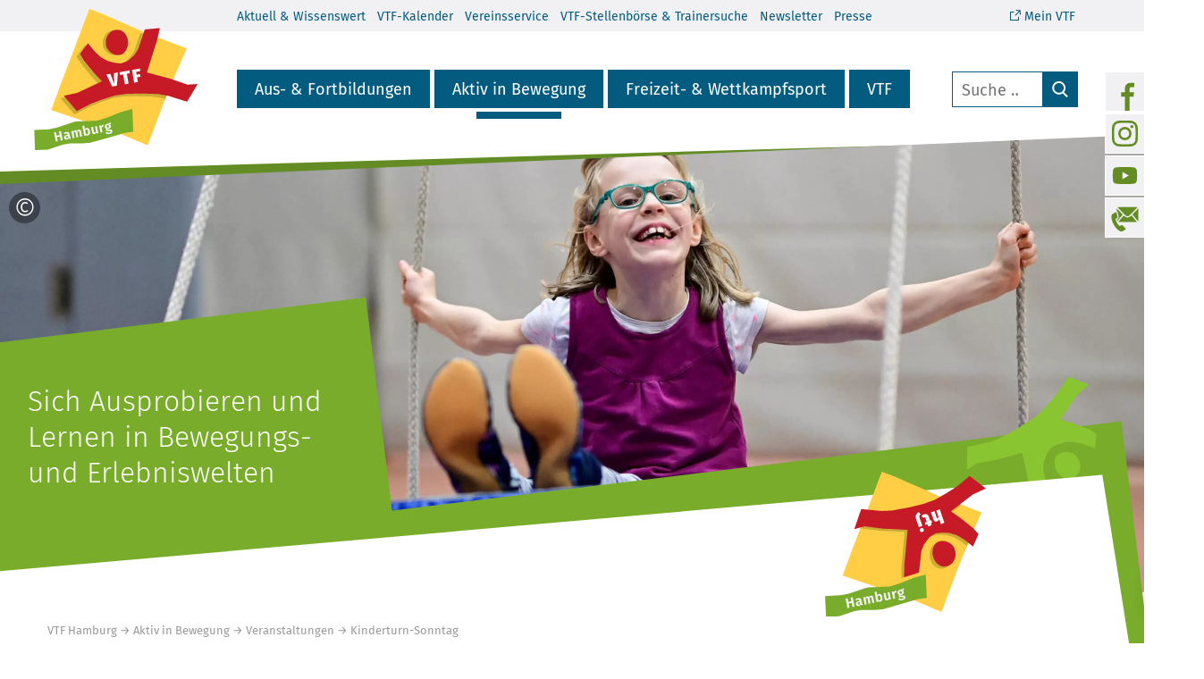

--- FILE ---
content_type: text/html; charset=UTF-8
request_url: https://www.vtf-hamburg.de/aktiv-in-bewegung/veranstaltungen/kinderturn-sonntag/?st=Gro%C3%9F%20Borstel
body_size: 24203
content:
<!DOCTYPE html><html lang="de"><head><meta charset="UTF-8"><title>Kinderturn-Sonntag / Veranstaltungen / VTF Hamburg</title><link rel=”canonical” href=”https://www.vtf-hamburg.de/aktiv-in-bewegung/veranstaltungen/kinderturn-sonntag/”><meta name="description" content="Kinderturn-Sonntag 2026. Bewegungs- und Erlebnisangebote für Kinder von 1–7 Jahren"><meta name="keywords" content="Turnen, Gerätturnen, Turnverband, Freizeitsport, Fitness, Dance, Gesundheit, Gesundheitssport, Fitnesssport, Gymnastik, Trampolin, Rhönrad, Turnspiele, Turnvereine"><meta name="page-topic" content="Bildung, Bildungsförderung, Sport, Turnen, Hamburger Turnverband"><meta name="page-type" content="Informationen"><meta name="audience" content="all"><meta name="imagetoolbar" content="true"><meta name="company" content="VTF Hamburg"><meta name="author" content="VTF Hamburg"><meta name="copyright" content="VTF Hamburg"><meta name="publisher" content="VTF Hamburg"><meta name="designer" content="FRAGMENTDESIGN, Irene Wendler"><meta name="DC.Language" content="de_DE"><meta name="revisit-after" content="7 days"><meta property="og:image" content="https://www.vtf-hamburg.de/vtfhh/uploads/Kinderturn-Sonntag-ETV_Ralf-Schmeckel.jpg"><meta property="og:title" content="Kinderturn-Sonntag / Veranstaltungen / VTF Hamburg"><meta property="og:description" content="Kinderturn-Sonntag 2026. Bewegungs- und Erlebnisangebote für Kinder von 1–7 Jahren"><meta property="og:type" content="website"><meta property="og:url" content="https://www.vtf-hamburg.de/aktiv-in-bewegung/veranstaltungen/kinderturn-sonntag/"><meta property="og:locale" content="de_DE"><meta name="twitter:card" content="summary_large_image"><meta name="twitter:title" content="Kinderturn-Sonntag / Veranstaltungen / VTF Hamburg"><meta name="twitter:description" content="Kinderturn-Sonntag 2026. Bewegungs- und Erlebnisangebote für Kinder von 1–7 Jahren"><meta name="twitter:image" content="https://www.vtf-hamburg.de/vtfhh/uploads/Kinderturn-Sonntag-ETV_Ralf-Schmeckel.jpg"><script type="application/ld+json">{"@context": "http://schema.org/",
"@type": "WebSite","name": "Kinderturn-Sonntag / Veranstaltungen / VTF Hamburg","image": "https://www.vtf-hamburg.de/vtfhh/themes/VTF-1.0/_vtf_logo.png",
"url": "https://www.vtf-hamburg.de",
"sameAs": ["https://www.facebook.com/VTFHH/", "https://www.instagram.com/vtfhamburg/", "https://www.youtube.com/channel/UCkUvNlGOZE0_uHm7hUc9-oA", "https://de.wikipedia.org/wiki/Verband_für_Turnen_und_Freizeit"]
}</script><script type="application/ld+json">{"@context": "https://schema.org",
"@type": "SportsOrganization","name": "VTF Hamburg","alternateName": "Verband für Turnen und Freizeit e.V. (VTF)","url": "https://www.vtf-hamburg.de",
"logo": "https://www.vtf-hamburg.de/vtfhh/themes/VTF-1.0/_vtf_logo.png",
"contactPoint": {"@type": "ContactPoint","telephone": "+494041908237","contactType": "customer service","areaServed": "DE"
},"address": {"@type": "PostalAddress","addressLocality": "Hamburg, Deutschland","postalCode": "20357","streetAddress": "Schäferkampsallee 1","addressCountry": "DE"
},"sameAs": ["https://www.facebook.com/VTFHH/", "https://www.instagram.com/vtfhamburg/", "https://www.youtube.com/channel/UCkUvNlGOZE0_uHm7hUc9-oA", "https://de.wikipedia.org/wiki/Verband_für_Turnen_und_Freizeit"]
}</script><meta name="viewport" content="width=device-width, minimum-scale=0, maximum-scale=1.5"><meta name="robots" content="index,follow"><link rel="icon" type="image/x-icon" href="https://www.vtf-hamburg.de/vtfhh/themes/VTF-1.0/favicon.ico"><link rel="shortcut icon" type="image/x-icon" href="https://www.vtf-hamburg.de/vtfhh/themes/VTF-1.0/favicon.ico"><link rel="icon" type="image/png" sizes="32x32" href="https://www.vtf-hamburg.de/vtfhh/themes/VTF-1.0/favicon-32x32.png"><link rel="icon" type="image/png" sizes="16x16" href="https://www.vtf-hamburg.de/vtfhh/themes/VTF-1.0/favicon-16x16.png"><link rel="apple-touch-icon" sizes="180x180" href="https://www.vtf-hamburg.de/vtfhh/themes/VTF-1.0/icons/apple-touch-icon.png"><link rel="manifest" href="https://www.vtf-hamburg.de/vtfhh/themes/VTF-1.0/site.webmanifest"><link rel="mask-icon" href="https://www.vtf-hamburg.de/vtfhh/themes/VTF-1.0/icons/safari-pinned-tab.svg" color="#fff"><meta name='robots' content='max-image-preview:large'><style id='wp-img-auto-sizes-contain-inline-css' type='text/css'>img:is([sizes=auto i],[sizes^="auto," i]){contain-intrinsic-size:3000px 1500px}</style><link rel='stylesheet' id='wpmf-bakery-style-css' href='https://www.vtf-hamburg.de/vtfhh/plugins/wp-media-folder/assets/css/vc_style.css?ver=6.1.7' type='text/css' media='all'><link rel='stylesheet' id='wpmf-bakery-display-gallery-style-css' href='https://www.vtf-hamburg.de/vtfhh/plugins/wp-media-folder/assets/css/display-gallery/style-display-gallery.css?ver=6.1.7' type='text/css' media='all'><link rel='stylesheet' id='js_composer_front-css' href='//www.vtf-hamburg.de/vtfhh/uploads/js_composer/js_composer_front_custom.css?ver=8.5' type='text/css' media='all'><style id='classic-theme-styles-inline-css' type='text/css'>.wp-block-button__link{color:#fff;background-color:#32373c;border-radius:9999px;box-shadow:none;text-decoration:none;padding:calc(.667em + 2px) calc(1.333em + 2px);font-size:1.125em}.wp-block-file__button{background:#32373c;color:#fff;text-decoration:none}</style><link rel='stylesheet' id='pdp/front.css-css' href='https://www.vtf-hamburg.de/vtfhh/plugins/post-draft-preview/dist/styles/front.css' type='text/css' media='all'><script type="text/javascript" src="https://www.vtf-hamburg.de/wp-includes/js/jquery/jquery.min.js?ver=3.7.1" id="jquery-core-js"></script><script type="text/javascript" src="https://www.vtf-hamburg.de/wp-includes/js/jquery/jquery-migrate.min.js?ver=3.4.1" id="jquery-migrate-js"></script><meta name="generator" content="Powered by WPBakery Page Builder - drag and drop page builder for WordPress."/><noscript><style> .wpb_animate_when_almost_visible{opacity:1}</style></noscript><link rel="stylesheet" href="https://www.vtf-hamburg.de/vtfhh/themes/VTF-1.0/style-min.css?v=1768587178" type="text/css" media="screen"><link rel="stylesheet" href="https://www.vtf-hamburg.de/vtfhh/themes/VTF-1.0/css/print.css?v=1768587178" type="text/css" media="print"><script>// Mailfunction
function emmask(name, domain, tld) {var mail = name + "@" + domain + "." + tld;var link = "<a href='mailto:" + name + "&#064;" + domain + "." + tld + "'>" + name + "&#064;" + domain + "." + tld + "</a>";document.write(link);}</script><script>var _paq = window._paq = window._paq || [];
_paq.push(['trackPageView']);_paq.push(['enableLinkTracking']);(function() {var u="//matomo.vtf-hamburg.de/";
_paq.push(['setTrackerUrl', u+'matomo.php']);_paq.push(['setSiteId', '1']);_paq.push(['disableCookies']);var d=document, g=d.createElement('script'), s=d.getElementsByTagName('script')[0];g.async=true; g.src=u+'matomo.js'; s.parentNode.insertBefore(g,s);})();</script><style id='global-styles-inline-css' type='text/css'>:root{--wp--preset--aspect-ratio--square:1;--wp--preset--aspect-ratio--4-3:4/3;--wp--preset--aspect-ratio--3-4:3/4;--wp--preset--aspect-ratio--3-2:3/2;--wp--preset--aspect-ratio--2-3:2/3;--wp--preset--aspect-ratio--16-9:16/9;--wp--preset--aspect-ratio--9-16:9/16;--wp--preset--color--black:#000000;--wp--preset--color--cyan-bluish-gray:#abb8c3;--wp--preset--color--white:#ffffff;--wp--preset--color--pale-pink:#f78da7;--wp--preset--color--vivid-red:#cf2e2e;--wp--preset--color--luminous-vivid-orange:#ff6900;--wp--preset--color--luminous-vivid-amber:#fcb900;--wp--preset--color--light-green-cyan:#7bdcb5;--wp--preset--color--vivid-green-cyan:#00d084;--wp--preset--color--pale-cyan-blue:#8ed1fc;--wp--preset--color--vivid-cyan-blue:#0693e3;--wp--preset--color--vivid-purple:#9b51e0;--wp--preset--gradient--vivid-cyan-blue-to-vivid-purple:linear-gradient(135deg,rgb(6,147,227) 0%,rgb(155,81,224) 100%);--wp--preset--gradient--light-green-cyan-to-vivid-green-cyan:linear-gradient(135deg,rgb(122,220,180) 0%,rgb(0,208,130) 100%);--wp--preset--gradient--luminous-vivid-amber-to-luminous-vivid-orange:linear-gradient(135deg,rgb(252,185,0) 0%,rgb(255,105,0) 100%);--wp--preset--gradient--luminous-vivid-orange-to-vivid-red:linear-gradient(135deg,rgb(255,105,0) 0%,rgb(207,46,46) 100%);--wp--preset--gradient--very-light-gray-to-cyan-bluish-gray:linear-gradient(135deg,rgb(238,238,238) 0%,rgb(169,184,195) 100%);--wp--preset--gradient--cool-to-warm-spectrum:linear-gradient(135deg,rgb(74,234,220) 0%,rgb(151,120,209) 20%,rgb(207,42,186) 40%,rgb(238,44,130) 60%,rgb(251,105,98) 80%,rgb(254,248,76) 100%);--wp--preset--gradient--blush-light-purple:linear-gradient(135deg,rgb(255,206,236) 0%,rgb(152,150,240) 100%);--wp--preset--gradient--blush-bordeaux:linear-gradient(135deg,rgb(254,205,165) 0%,rgb(254,45,45) 50%,rgb(107,0,62) 100%);--wp--preset--gradient--luminous-dusk:linear-gradient(135deg,rgb(255,203,112) 0%,rgb(199,81,192) 50%,rgb(65,88,208) 100%);--wp--preset--gradient--pale-ocean:linear-gradient(135deg,rgb(255,245,203) 0%,rgb(182,227,212) 50%,rgb(51,167,181) 100%);--wp--preset--gradient--electric-grass:linear-gradient(135deg,rgb(202,248,128) 0%,rgb(113,206,126) 100%);--wp--preset--gradient--midnight:linear-gradient(135deg,rgb(2,3,129) 0%,rgb(40,116,252) 100%);--wp--preset--font-size--small:13px;--wp--preset--font-size--medium:20px;--wp--preset--font-size--large:36px;--wp--preset--font-size--x-large:42px;--wp--preset--spacing--20:0.44rem;--wp--preset--spacing--30:0.67rem;--wp--preset--spacing--40:1rem;--wp--preset--spacing--50:1.5rem;--wp--preset--spacing--60:2.25rem;--wp--preset--spacing--70:3.38rem;--wp--preset--spacing--80:5.06rem;--wp--preset--shadow--natural:6px 6px 9px rgba(0,0,0,0.2);--wp--preset--shadow--deep:12px 12px 50px rgba(0,0,0,0.4);--wp--preset--shadow--sharp:6px 6px 0px rgba(0,0,0,0.2);--wp--preset--shadow--outlined:6px 6px 0px -3px rgb(255,255,255),6px 6px rgb(0,0,0);--wp--preset--shadow--crisp:6px 6px 0px rgb(0,0,0)}:where(.is-layout-flex){gap:0.5em}:where(.is-layout-grid){gap:0.5em}body .is-layout-flex{display:flex}.is-layout-flex{flex-wrap:wrap;align-items:center}.is-layout-flex >:is(*,div){margin:0}body .is-layout-grid{display:grid}.is-layout-grid >:is(*,div){margin:0}:where(.wp-block-columns.is-layout-flex){gap:2em}:where(.wp-block-columns.is-layout-grid){gap:2em}:where(.wp-block-post-template.is-layout-flex){gap:1.25em}:where(.wp-block-post-template.is-layout-grid){gap:1.25em}.has-black-color{color:var(--wp--preset--color--black) !important}.has-cyan-bluish-gray-color{color:var(--wp--preset--color--cyan-bluish-gray) !important}.has-white-color{color:var(--wp--preset--color--white) !important}.has-pale-pink-color{color:var(--wp--preset--color--pale-pink) !important}.has-vivid-red-color{color:var(--wp--preset--color--vivid-red) !important}.has-luminous-vivid-orange-color{color:var(--wp--preset--color--luminous-vivid-orange) !important}.has-luminous-vivid-amber-color{color:var(--wp--preset--color--luminous-vivid-amber) !important}.has-light-green-cyan-color{color:var(--wp--preset--color--light-green-cyan) !important}.has-vivid-green-cyan-color{color:var(--wp--preset--color--vivid-green-cyan) !important}.has-pale-cyan-blue-color{color:var(--wp--preset--color--pale-cyan-blue) !important}.has-vivid-cyan-blue-color{color:var(--wp--preset--color--vivid-cyan-blue) !important}.has-vivid-purple-color{color:var(--wp--preset--color--vivid-purple) !important}.has-black-background-color{background-color:var(--wp--preset--color--black) !important}.has-cyan-bluish-gray-background-color{background-color:var(--wp--preset--color--cyan-bluish-gray) !important}.has-white-background-color{background-color:var(--wp--preset--color--white) !important}.has-pale-pink-background-color{background-color:var(--wp--preset--color--pale-pink) !important}.has-vivid-red-background-color{background-color:var(--wp--preset--color--vivid-red) !important}.has-luminous-vivid-orange-background-color{background-color:var(--wp--preset--color--luminous-vivid-orange) !important}.has-luminous-vivid-amber-background-color{background-color:var(--wp--preset--color--luminous-vivid-amber) !important}.has-light-green-cyan-background-color{background-color:var(--wp--preset--color--light-green-cyan) !important}.has-vivid-green-cyan-background-color{background-color:var(--wp--preset--color--vivid-green-cyan) !important}.has-pale-cyan-blue-background-color{background-color:var(--wp--preset--color--pale-cyan-blue) !important}.has-vivid-cyan-blue-background-color{background-color:var(--wp--preset--color--vivid-cyan-blue) !important}.has-vivid-purple-background-color{background-color:var(--wp--preset--color--vivid-purple) !important}.has-black-border-color{border-color:var(--wp--preset--color--black) !important}.has-cyan-bluish-gray-border-color{border-color:var(--wp--preset--color--cyan-bluish-gray) !important}.has-white-border-color{border-color:var(--wp--preset--color--white) !important}.has-pale-pink-border-color{border-color:var(--wp--preset--color--pale-pink) !important}.has-vivid-red-border-color{border-color:var(--wp--preset--color--vivid-red) !important}.has-luminous-vivid-orange-border-color{border-color:var(--wp--preset--color--luminous-vivid-orange) !important}.has-luminous-vivid-amber-border-color{border-color:var(--wp--preset--color--luminous-vivid-amber) !important}.has-light-green-cyan-border-color{border-color:var(--wp--preset--color--light-green-cyan) !important}.has-vivid-green-cyan-border-color{border-color:var(--wp--preset--color--vivid-green-cyan) !important}.has-pale-cyan-blue-border-color{border-color:var(--wp--preset--color--pale-cyan-blue) !important}.has-vivid-cyan-blue-border-color{border-color:var(--wp--preset--color--vivid-cyan-blue) !important}.has-vivid-purple-border-color{border-color:var(--wp--preset--color--vivid-purple) !important}.has-vivid-cyan-blue-to-vivid-purple-gradient-background{background:var(--wp--preset--gradient--vivid-cyan-blue-to-vivid-purple) !important}.has-light-green-cyan-to-vivid-green-cyan-gradient-background{background:var(--wp--preset--gradient--light-green-cyan-to-vivid-green-cyan) !important}.has-luminous-vivid-amber-to-luminous-vivid-orange-gradient-background{background:var(--wp--preset--gradient--luminous-vivid-amber-to-luminous-vivid-orange) !important}.has-luminous-vivid-orange-to-vivid-red-gradient-background{background:var(--wp--preset--gradient--luminous-vivid-orange-to-vivid-red) !important}.has-very-light-gray-to-cyan-bluish-gray-gradient-background{background:var(--wp--preset--gradient--very-light-gray-to-cyan-bluish-gray) !important}.has-cool-to-warm-spectrum-gradient-background{background:var(--wp--preset--gradient--cool-to-warm-spectrum) !important}.has-blush-light-purple-gradient-background{background:var(--wp--preset--gradient--blush-light-purple) !important}.has-blush-bordeaux-gradient-background{background:var(--wp--preset--gradient--blush-bordeaux) !important}.has-luminous-dusk-gradient-background{background:var(--wp--preset--gradient--luminous-dusk) !important}.has-pale-ocean-gradient-background{background:var(--wp--preset--gradient--pale-ocean) !important}.has-electric-grass-gradient-background{background:var(--wp--preset--gradient--electric-grass) !important}.has-midnight-gradient-background{background:var(--wp--preset--gradient--midnight) !important}.has-small-font-size{font-size:var(--wp--preset--font-size--small) !important}.has-medium-font-size{font-size:var(--wp--preset--font-size--medium) !important}.has-large-font-size{font-size:var(--wp--preset--font-size--large) !important}.has-x-large-font-size{font-size:var(--wp--preset--font-size--x-large) !important}</style></head><body id="top" class="color_scheme_kuj_color"><header><div class="flex"><div class="logo clip" tabindex="0"><a href="https://www.vtf-hamburg.de"><svg xmlns="http://www.w3.org/2000/svg" viewBox="0 0 1054.206 665.409"><defs><style>.cls-1{fill:#ffce44}.cls-2{fill:#cda938}.cls-3{fill:#c61a27}.cls-4{fill:#f6f6f6}.cls-5{fill:#79ac2b}.cls-6{fill:#1d1d1b}</style></defs><g id="Ebene_2" data-name="Ebene 2"><g id="BG"><polygon class="cls-1" points="81.059 476.676 382.308 577.697 536.562 643.633 605.522 459.738 665.409 312.743 721.061 186.315 532.327 114.934 327.26 24.802 261.324 0 223.819 99.207 128.242 349.038 81.059 476.676 81.059 476.676"/></g><g id="Schatten"><path class="cls-2" d="M339.2,199.182l3.585,3.832c6.25,6.682,18.728,13.5,27.727,15.149l3.57.654c9,1.65,21.6.21,28.007-3.2s14.911-12.393,18.9-19.962,7.871-19.546,8.62-26.616-.34-19.32-2.42-27.222-7.932-19.13-13-24.952-13.513-12.016-18.753-13.762-15.04-2.836-21.777-2.42-17.285,4.159-23.44,8.318-14.322,13.55-18.148,20.869-7.093,18.344-7.259,24.5a147.224,147.224,0,0,0,1.361,21.928C327.083,182.2,332.946,192.5,339.2,199.182ZM621.341,341.537,512.25,311.923l48.024-155.929,7.165-27.781-35.114-13.281-.707-.311-31.354,2.126-28.33,85.784-19.458,25.521-29.751,30.082-30.831,11.483-30.83-3.626-29.644-7.857L300,240.607l-28.459-26.593L240.755,169.98l-40.53,54.442,20.918,31.294,48.024,59.833,34.98,38.076L190.313,408.018l-65.1,13,66.54,76.825,64.122-33.876,52.628-22.382,65.331-21.777,43.552-6.958,67-1.813,78.261,2.418,46.245,7.857,10.868,3.471,29.828-73.215Z"/></g><g id="Figur"><path class="cls-3" d="M353.443,196.949l3.585,3.832c6.25,6.681,18.727,13.5,27.727,15.148l3.57.654c9,1.65,21.6.21,28.007-3.2s14.911-12.393,18.9-19.963,7.871-19.546,8.62-26.616-.34-19.32-2.42-27.221-7.932-19.131-13-24.953-13.513-12.015-18.753-13.762-15.04-2.836-21.777-2.42-17.286,4.159-23.44,8.318-14.322,13.55-18.148,20.87-7.093,18.344-7.259,24.5a147.216,147.216,0,0,0,1.361,21.928C341.33,179.969,347.193,190.267,353.443,196.949ZM724.084,356.9l-79.849-27.827L532.93,299.432l49-156.069,12.1-53.232-71.381,6.654L491.8,189.942l-18.148,27.826L441.587,245.6l-31.455,11.493-31.456-3.629L348.43,245.6l-32.061-17.543-29.035-26.616-32.666-39.925-36.9,50.813,18.148,30.851,49,59.887,35.69,38.11L204.46,395.614l-63.517,13.913,61.1,71.986,65.936-34.481,55.048-20.567,59.887-18.752,53.232-7.259,68.356-1.815,79.849,2.42,47.184,7.864,90.737,28.431,50.208-83.479Z"/><path class="cls-4" d="M378.046,351.6l-17.49-45.912-18.645,3.289,26.616,56.97,22.856-4.03,4.574-62.473-18.13,3.2Zm73.242-61.915-47.6,8.4,2.335,13.232,14.52-2.562,8.215,46.572,17.7-3.121-8.214-46.573,13.577-2.395Zm51.571,29.709L500.692,307.1l-16.241,2.864-2.3-13.061,18.474-3.258-.362-12.606-37.98,6.7,10.548,59.805,17.7-3.122-3.909-22.171Z"/></g><g id="HH"><polygon class="cls-5" points="0 571.042 69.566 567.213 105.861 560.154 194.783 531.117 298.224 526.883 343.593 512.365 408.924 486.354 463.972 471.835 468.811 579.511 424.047 585.226 390.172 595.573 266.164 630.929 228.054 633.954 169.982 633.954 134.897 640.003 65.331 663.595 4.839 665.409 0 571.042 0 571.042"/><path class="cls-4" d="M211.576,568.327c-4.244.848-6.916,3.392-8.852,7.349a8.075,8.075,0,0,0-8.936-3.8c-4.183.836-6.8,3.308-8.59,7.037l-1.508-3.98-7.678,1.532,6.608,33.079,8.863-1.77-4.563-22.845c1.036-3.257,2.322-5.267,4.757-5.752,1.81-.362,3.457.412,4.217,4.22L200.408,606l8.863-1.77-4.564-22.845c1.1-3.269,2.386-5.28,4.82-5.765,1.747-.349,3.458.414,4.218,4.221l4.514,22.594,8.862-1.772-4.813-24.093C221.062,570.325,216.756,567.292,211.576,568.327Zm-41.519,34.189-2.668-13.355c-1.5-7.49-6.237-10.761-15.413-8.928a35.087,35.087,0,0,0-11.746,4.876l3.181,5.533a30.783,30.783,0,0,1,8.389-3.5c4.181-.836,6.191.128,7.013,4.246l.325,1.622-3.807.761c-9.8,1.958-14.444,6.977-13,14.216,1.2,5.99,6.164,9.412,12.78,8.091,3.932-.786,7.277-2.884,8.926-6.977,2.034,3.035,4.78,3.784,8.586,3.347l.7-6.241C171.593,605.976,170.593,605.2,170.057,602.516Zm-13.782,6.713c-2.745.548-4.58-.836-5.166-3.769-.723-3.62,1.3-5.844,6.106-6.8l2.933-.586,1.259,6.3A6.68,6.68,0,0,1,156.275,609.229ZM118.02,577.541l3.4,17.04-14.292,2.855-3.4-17.04-9.176,1.833,8.628,43.19,9.176-1.833-3.778-18.911,14.293-2.855,3.777,18.911,9.175-1.833-8.628-43.19Zm206.454-31.705c-3.87.775-6.5,4.157-7.143,9.088l-2.094-6.267-7.677,1.533,6.608,33.08,8.863-1.77-3.416-17.1c.124-5.544,1.4-8.913,5.456-9.724a11.374,11.374,0,0,1,3.02-.148l-.209-8.849A12.047,12.047,0,0,0,324.474,545.836ZM370,575.231c-1.1-5.491-6.7-8.528-14.191-7.03l-5.056,1.01c-3.244.648-4.019-.3-4.243-1.424a2.74,2.74,0,0,1,.811-2.435,15.192,15.192,0,0,0,3.957-.335c8.426-1.684,12.671-7.4,11.388-13.826-.836-4.181-3.394-6.269-7.813-7.268,3.994-.8,7.053-1.733,9.3-3.156l-3.544-6.368a26.76,26.76,0,0,1-14.681,7.088c-8.3,1.659-13.169,7.5-11.71,14.8.848,4.241,3.181,6.827,7.749,8.25a7.764,7.764,0,0,0-2.635,6.953c.7,3.493,4.167,5.917,11.1,4.534l4.868-.974c3.5-.7,5.456.341,5.9,2.586.474,2.371-.812,4.382-6.929,5.6-6.3,1.26-7.95.159-8.574-2.962l-7.927,1.584c1.322,6.616,5.416,9.887,17.524,7.467C366.337,587.127,371.332,581.91,370,575.231Zm-26.945-20.839c-.723-3.62.876-6.339,4.246-7.014,3.682-.734,5.866.775,6.651,4.707.811,4.057-.637,6.553-4.195,7.264C346.384,560.022,343.814,558.2,343.053,554.392Zm-54.96-.313,4.625,23.156c-1.024,3-2.759,5.029-5.193,5.516s-3.857-.462-4.581-4.083l-4.525-22.656-8.862,1.77,4.75,23.779c1.272,6.367,5.177,9.676,11.293,8.454a11.318,11.318,0,0,0,8.964-7.437l1.323,4.344,7.676-1.534-6.608-33.079Zm-39.765,6.906a11.116,11.116,0,0,0-7.952,6.327l-3.54-17.726-8.664,2.768,9.239,46.249,7.864-1.571-.149-3.345a10.74,10.74,0,0,0,9.523,2.511c8.176-1.632,11.649-9.92,9.6-20.158C262.046,565,256.317,559.388,248.328,560.985Zm2.578,29.147a6.83,6.83,0,0,1-6.452-2.412l-2.831-14.168c.937-2.784,2.647-4.942,5.268-5.466,3.5-.7,6.4,1.187,8.124,9.8C256.623,585.939,254.589,589.4,250.906,590.132Z"/></g><g id="Claim"><path class="cls-6" d="M718.293,606.57c-7.212,0-11.627,6.191-11.627,15.072,0,8.989,4.576,14.535,12.382,14.535a15.029,15.029,0,0,0,9.744-3.553l-1.993-2.692a12.038,12.038,0,0,1-7.429,2.531c-4.306,0-7.429-2.692-7.912-9.528h18.248c.055-.593.108-1.507.108-2.476C729.814,611.9,725.885,606.57,718.293,606.57Zm7.054,13.026H711.458c.377-6.621,3.015-9.42,6.943-9.42,4.684,0,6.946,3.284,6.946,8.99ZM613.788,574.447l11.843-37.037h-4.737l-9.583,32.031-9.527-32.031h-5.061l12,37.037Zm116.617-6.514V554.8c0-5.867-3.067-9.312-9.8-9.312a26.444,26.444,0,0,0-9.581,1.938l1.13,3.337A23.827,23.827,0,0,1,719.8,549.2c4.091,0,6.082,1.616,6.082,5.814v2.207h-4.628c-7.751,0-12.273,3.284-12.273,9.313,0,5.059,3.337,8.559,8.936,8.559a9.665,9.665,0,0,0,8.5-4.361c.754,2.854,2.531,3.984,5.276,4.361l1.076-3.176C731.266,571.379,730.405,570.571,730.405,567.933Zm-4.522-.915c-1.613,3.068-3.875,4.63-6.943,4.63-3.392,0-5.167-1.885-5.167-5.33,0-4.037,2.8-6.029,8.074-6.029h4.036Zm123.833-27.884a2.854,2.854,0,1,0-2.852-2.854A2.817,2.817,0,0,0,849.716,539.134ZM751.352,606.57a10.788,10.788,0,0,0-8.883,4.9l-.377-4.252h-3.875v28.315h4.522V615.345c1.937-3.123,4.2-5.222,7.537-5.222,2.906,0,4.683,1.4,4.683,5.759v19.649h4.522V615.237C759.481,609.854,756.519,606.57,751.352,606.57Zm87.383-67.436a2.854,2.854,0,1,0-2.907-2.854A2.8,2.8,0,0,0,838.735,539.134Zm-199.427,6.352c-7.212,0-11.626,6.19-11.626,15.072,0,8.989,4.575,14.535,12.381,14.535a15.027,15.027,0,0,0,9.744-3.553l-1.993-2.693a12.033,12.033,0,0,1-7.429,2.532c-4.306,0-7.429-2.693-7.912-9.528h18.248c.055-.594.108-1.508.108-2.476C650.829,550.816,646.9,545.486,639.308,545.486Zm7.054,13.026H632.473c.377-6.621,3.015-9.42,6.943-9.42,4.684,0,6.946,3.284,6.946,8.989Zm-4.739,69c-1.776,2.96-4.144,5.061-7.374,5.061s-4.63-1.507-4.63-5.546V607.216H625.1V627.51c0,5.545,2.907,8.667,7.914,8.667,4.09,0,6.783-1.776,8.882-5.221l.377,4.575h3.876V607.216h-4.523Zm18.255-14.374-.432-5.92H655.57v28.315h4.522v-16.58c1.292-5.437,3.338-7.967,6.944-7.967a8.9,8.9,0,0,1,2.476.323l.808-4.415a11.483,11.483,0,0,0-2.8-.322C664.023,606.57,661.384,608.777,659.878,613.136Zm3.661-61.082-.432-5.922h-3.875v28.315h4.522v-16.58c1.291-5.438,3.337-7.967,6.943-7.967a8.947,8.947,0,0,1,2.477.322l.807-4.414a11.469,11.469,0,0,0-2.8-.322C667.684,545.486,665.045,547.693,663.539,552.054ZM597.1,602.478h10.658v33.053h4.63V602.478h10.389l.539-3.983H597.1Zm95.4-56.992a9.738,9.738,0,0,0-8.128,4.253V534.181l-4.522.539v39.727h3.93l.484-3.176a9.689,9.689,0,0,0,7.645,3.822c6.89,0,11.035-5.921,11.035-14.858C702.947,550.816,698.91,545.486,692.5,545.486Zm-1.615,26a7.921,7.921,0,0,1-6.513-3.931V553.614c1.507-2.368,3.661-4.522,6.89-4.522,4.145,0,6.838,3.015,6.838,11.143C698.1,568.1,695.2,571.487,690.888,571.487ZM690.4,606.57a10.788,10.788,0,0,0-8.883,4.9l-.377-4.252h-3.875v28.315h4.522V615.345c1.937-3.123,4.2-5.222,7.537-5.222,2.906,0,4.683,1.4,4.683,5.759v19.649h4.522V615.237C698.533,609.854,695.571,606.57,690.4,606.57Zm160.119-36.7.377,4.576h3.876V546.132h-4.522v20.294c-1.777,2.96-4.145,5.061-7.374,5.061s-4.63-1.508-4.63-5.546V546.132h-4.522v20.294c0,5.544,2.906,8.667,7.914,8.667C845.732,575.093,848.424,573.316,850.523,569.871Zm153.719,36.7c-7.213,0-11.627,6.191-11.627,15.072,0,8.989,4.575,14.535,12.381,14.535a15.025,15.025,0,0,0,9.744-3.553l-1.992-2.692a12.042,12.042,0,0,1-7.429,2.531c-4.306,0-7.429-2.692-7.913-9.528h18.248c.055-.593.108-1.507.108-2.476C1015.762,611.9,1011.834,606.57,1004.242,606.57ZM1011.3,619.6H997.406c.378-6.621,3.015-9.42,6.944-9.42,4.683,0,6.945,3.284,6.945,8.99ZM987.6,610.662v-3.446H968.71v3.821h13.727l-14.965,21.1v3.392h19.7l.538-3.823H972.585Zm-29.07-16.8a3.124,3.124,0,1,0,3.231,3.121A3.04,3.04,0,0,0,958.534,593.866Zm-22.13,12.7c-7.213,0-11.627,6.191-11.627,15.072,0,8.989,4.575,14.535,12.381,14.535a15.027,15.027,0,0,0,9.744-3.553l-1.993-2.692a12.038,12.038,0,0,1-7.429,2.531c-4.306,0-7.428-2.692-7.912-9.528h18.248c.055-.593.108-1.507.108-2.476C947.924,611.9,943.994,606.57,936.4,606.57Zm7.053,13.026H929.568c.377-6.621,3.015-9.42,6.944-9.42,4.683,0,6.945,3.284,6.945,8.99Zm12.87,15.935h4.522V607.216h-4.522Zm67.838,0h4.522V607.216h-4.522Zm28.319-4.361a7.149,7.149,0,0,1-3.93,1.238c-2.53,0-3.552-1.4-3.552-4.359V610.715h6.352l.484-3.5H1045v-7l-4.522.484v6.514h-4.9v3.5h4.9v17.548c0,5.169,2.8,7.914,7.482,7.914a10.822,10.822,0,0,0,6.244-1.884Zm-26.112-37.3a3.124,3.124,0,1,0,3.231,3.121A3.04,3.04,0,0,0,1026.372,593.866Zm-203.2,12.7a10.788,10.788,0,0,0-8.883,4.9l-.377-4.252H810.04v28.315h4.522V615.345c1.938-3.123,4.2-5.222,7.537-5.222,2.907,0,4.684,1.4,4.684,5.759v19.649h4.522V615.237C831.305,609.854,828.343,606.57,823.176,606.57Zm-8.238-32.123h4.522V549.631h6.513l.485-3.5h-7v-4.091c0-2.854,1.185-4.2,4.361-4.2a12.181,12.181,0,0,1,5.006,1.077l1.454-3.284a15.406,15.406,0,0,0-6.729-1.453c-5.544,0-8.614,3.229-8.614,7.913v4.038h-5.006v3.5h5.006ZM911.1,613.136l-.432-5.92h-3.876v28.315h4.522v-16.58c1.292-5.437,3.338-7.967,6.944-7.967a8.9,8.9,0,0,1,2.476.323l.808-4.415a11.483,11.483,0,0,0-2.8-.322C915.244,606.57,912.605,608.777,911.1,613.136ZM789.416,570.463l.485,3.984h3.929V534.72l-4.522-.539v14.858a10.261,10.261,0,0,0-7.7-3.553c-6.944,0-11.089,6.244-11.089,14.911,0,8.881,3.823,14.7,10.658,14.7A9.542,9.542,0,0,0,789.416,570.463Zm-14.05-10.12c0-7.536,2.8-11.251,7.214-11.251,2.96,0,5.006,1.507,6.728,3.823v14.1c-1.883,2.853-3.929,4.469-7.213,4.469C777.842,571.487,775.366,567.879,775.366,560.343ZM753.99,545.486a10.788,10.788,0,0,0-8.883,4.9l-.377-4.251h-3.876v28.315h4.522V554.261c1.938-3.123,4.2-5.222,7.537-5.222,2.907,0,4.683,1.4,4.683,5.759v19.649h4.522V554.153C762.118,548.77,759.157,545.486,753.99,545.486Zm41.025,82.024c-1.777,2.96-4.145,5.061-7.374,5.061s-4.63-1.507-4.63-5.546V607.216h-4.523V627.51c0,5.545,2.907,8.667,7.915,8.667,4.09,0,6.782-1.776,8.881-5.221l.377,4.575h3.876V607.216h-4.522Zm63.479-17.387a10.261,10.261,0,0,0-7.7-3.553c-6.944,0-11.089,6.244-11.089,14.911,0,8.883,3.823,14.7,10.658,14.7a9.542,9.542,0,0,0,8.237-4.63l.485,3.984h3.929V595.8l-4.522-.538Zm0,17.979c-1.883,2.854-3.929,4.469-7.213,4.469-4.253,0-6.729-3.608-6.729-11.143s2.8-11.252,7.214-11.252c2.96,0,5.006,1.508,6.728,3.823Zm23.315,7.429h4.63V619.005h12.274V615.29H886.439V602.264H900.65l.539-3.769h-19.38Zm-12.223-83.477-.433-5.922h-3.875v28.315H869.8v-16.58c1.291-5.438,3.337-7.967,6.943-7.967a8.947,8.947,0,0,1,2.477.322l.807-4.414a11.469,11.469,0,0,0-2.8-.322C873.73,545.486,871.091,547.693,869.586,552.054Z"/></g></g></svg><span class="title">VTF Startseite</span></a></div><div class="mobilenav"><span></span></div><div class="navigation"><nav class="top"><ul id="menu-topmenue" class="menu"><li id="menu-item-151" class="menu-item menu-item-type-post_type menu-item-object-page menu-item-151"><a href="https://www.vtf-hamburg.de/aktuell-wissenswert/">Aktuell &#038; Wissenswert</a></li><li id="menu-item-154" class="menu-item menu-item-type-post_type menu-item-object-page menu-item-154"><a href="https://www.vtf-hamburg.de/kalender/">VTF-Kalender</a></li><li id="menu-item-155" class="menu-item menu-item-type-post_type menu-item-object-page menu-item-155"><a href="https://www.vtf-hamburg.de/vtf/vereinsservice/">Vereinsservice</a></li><li id="menu-item-3265" class="menu-item menu-item-type-post_type menu-item-object-page menu-item-3265"><a href="https://www.vtf-hamburg.de/vtf/vereinsservice/vtf-stellenboerse/">VTF-Stellenbörse &#038; Trainersuche</a></li><li id="menu-item-549" class="menu-item menu-item-type-post_type menu-item-object-page menu-item-549"><a href="https://www.vtf-hamburg.de/newsletter/">Newsletter</a></li><li id="menu-item-18947" class="menu-item menu-item-type-post_type menu-item-object-page menu-item-18947"><a href="https://www.vtf-hamburg.de/presse/">Presse</a></li><li id="menu-item-156" class="extern menu-item menu-item-type-custom menu-item-object-custom menu-item-156"><a target="_blank" rel="noopener" href="https://anmeldung.vtf-hamburg.de:8080/MPBossEdit/BossEdit">Mein VTF</a></li></ul></nav><nav class="primary"><ul id="menu-hauptmenue" class="menu"><li id="menu-item-157" class="menu-item menu-item-type-post_type menu-item-object-page menu-item-has-children has-children"><a tabindex="1" href="#">Aus- &#038; Fortbildungen</a><ul class="sub-menu"><li class="nav_description">Freue Dich auf unser umfangreiches Aus- und Fortbildungsprogramm.</li><li id="menu-item-158" class="menu-item menu-item-type-post_type menu-item-object-page menu-item-has-children has-children"><a tabindex="2" href="https://www.vtf-hamburg.de/aus-fortbildungen/gym-akademie/">Gym-Akademie<span class="plus"></span></a><div class="item_overlay"></div><ul class="sub-menu"><li id="menu-item-180" class="menu-item menu-item-type-post_type menu-item-object-page"><a tabindex="3" href="https://www.vtf-hamburg.de/aus-fortbildungen/gym-akademie/">Überblick</a></li><li id="menu-item-6522" class="menu-item menu-item-type-post_type menu-item-object-page"><a tabindex="4" href="https://www.vtf-hamburg.de/aus-fortbildungen/gym-akademie/so-bilden-wir-aus/">So bilden wir aus</a></li><li id="menu-item-159" class="menu-item menu-item-type-post_type menu-item-object-page"><a tabindex="5" href="https://www.vtf-hamburg.de/aus-fortbildungen/gym-akademie/alle-gym-akademie-angebote/">Alle Gym-Akademie-Angebote</a></li><li id="menu-item-251" class="menu-item menu-item-type-post_type menu-item-object-page"><a tabindex="6" href="https://www.vtf-hamburg.de/aus-fortbildungen/gym-akademie/grundausbildungen/">Grundausbildungen</a></li><li id="menu-item-250" class="menu-item menu-item-type-post_type menu-item-object-page"><a tabindex="7" href="https://www.vtf-hamburg.de/aus-fortbildungen/gym-akademie/fitness-group-workout/">Fitness, Group, Workout</a></li><li id="menu-item-22528" class="menu-item menu-item-type-post_type menu-item-object-page"><a tabindex="8" href="https://www.vtf-hamburg.de/aus-fortbildungen/gym-akademie/achtsamkeit-entspannung-qigong/">Achtsamkeit &#038; Entspannung, Qigong</a></li><li id="menu-item-22530" class="menu-item menu-item-type-post_type menu-item-object-page"><a tabindex="9" href="https://www.vtf-hamburg.de/aus-fortbildungen/gym-akademie/faszien-pilates-yoga/">Faszien, Pilates, Yoga</a></li><li id="menu-item-274" class="menu-item menu-item-type-post_type menu-item-object-page"><a tabindex="10" href="https://www.vtf-hamburg.de/aus-fortbildungen/gym-akademie/gesundheit/">Gesundheit</a></li><li id="menu-item-275" class="menu-item menu-item-type-post_type menu-item-object-page"><a tabindex="11" href="https://www.vtf-hamburg.de/aus-fortbildungen/gym-akademie/tanz/">Tanz</a></li><li id="menu-item-273" class="menu-item menu-item-type-post_type menu-item-object-page"><a tabindex="12" href="https://www.vtf-hamburg.de/aus-fortbildungen/gym-akademie/kinder/">Kinder</a></li><li id="menu-item-271" class="menu-item menu-item-type-post_type menu-item-object-page"><a tabindex="13" href="https://www.vtf-hamburg.de/aus-fortbildungen/gym-akademie/leistungssport-und-wettkampfsport/">Leistungs- &#038; Wettkampfsport</a></li><li id="menu-item-22310" class="menu-item menu-item-type-post_type menu-item-object-page"><a tabindex="14" href="https://www.vtf-hamburg.de/aus-fortbildungen/gym-akademie/inklusion/">Inklusion</a></li><li id="menu-item-22311" class="menu-item menu-item-type-post_type menu-item-object-page"><a tabindex="15" href="https://www.vtf-hamburg.de/aus-fortbildungen/gym-akademie/aeltere/">Ältere</a></li><li id="menu-item-10604" class="menu-item menu-item-type-post_type menu-item-object-page"><a tabindex="16" href="https://www.vtf-hamburg.de/aus-fortbildungen/gym-akademie/kommunikation-train-the-trainer/">Kommunikation / Train the Trainer</a></li><li id="menu-item-270" class="menu-item menu-item-type-post_type menu-item-object-page"><a tabindex="17" href="https://www.vtf-hamburg.de/aus-fortbildungen/gym-akademie/schoener-lernen-bildungsurlaube/">Bildungsurlaube – Schöner Lernen</a></li><li id="menu-item-272" class="menu-item menu-item-type-post_type menu-item-object-page"><a tabindex="18" href="https://www.vtf-hamburg.de/aus-fortbildungen/gym-akademie/online-seminare/">Online-Seminare</a></li><li id="menu-item-191" class="menu-item menu-item-type-post_type menu-item-object-page"><a tabindex="19" href="https://www.vtf-hamburg.de/aus-fortbildungen/gym-akademie/referentinnen/">Referent*innen</a></li><li id="menu-item-13589" class="menu-item menu-item-type-post_type menu-item-object-page"><a tabindex="20" href="https://www.vtf-hamburg.de/aus-fortbildungen/gym-akademie/kooperationen/">Kooperationen</a></li><li id="menu-item-660" class="menu-item menu-item-type-post_type menu-item-object-page"><a tabindex="21" href="https://www.vtf-hamburg.de/aus-fortbildungen/gym-akademie/service/">Service</a></li></ul></li><li id="menu-item-160" class="menu-item menu-item-type-post_type menu-item-object-page menu-item-has-children has-children"><a tabindex="22" href="https://www.vtf-hamburg.de/aus-fortbildungen/kongresse-tagungen/">Kongresse &#038; Tagungen<span class="plus"></span></a><div class="item_overlay"></div><ul class="sub-menu"><li id="menu-item-10926" class="menu-item menu-item-type-post_type menu-item-object-page"><a tabindex="23" href="https://www.vtf-hamburg.de/aus-fortbildungen/kongresse-tagungen/hamburger-sport-kongress/">Internationaler Hamburger Sport-Kongress</a></li><li id="menu-item-8860" class="menu-item menu-item-type-post_type menu-item-object-page"><a tabindex="24" href="https://www.vtf-hamburg.de/aus-fortbildungen/kongresse-tagungen/fitundpfiffig/">fit und pfiffig</a></li><li id="menu-item-3388" class="menu-item menu-item-type-post_type menu-item-object-page"><a tabindex="25" href="https://www.vtf-hamburg.de/aus-fortbildungen/kongresse-tagungen/hamburger-aqua-kongress/">Hamburger Aqua-Kongress</a></li><li id="menu-item-8478" class="menu-item menu-item-type-post_type menu-item-object-page"><a tabindex="26" href="https://www.vtf-hamburg.de/aus-fortbildungen/kongresse-tagungen/fachtagung-sport-der-aelteren/">Bewegtes Leben – „fit und mobil im Alter“</a></li><li id="menu-item-5688" class="menu-item menu-item-type-post_type menu-item-object-page"><a tabindex="27" href="https://www.vtf-hamburg.de/aus-fortbildungen/kongresse-tagungen/qigong-kongress/">Qigong-Kongress</a></li><li id="menu-item-21645" class="menu-item menu-item-type-post_type menu-item-object-page"><a tabindex="28" href="https://www.vtf-hamburg.de/aus-fortbildungen/kongresse-tagungen/fruehstueck-mit-austausch/">Frühstück mit Austausch</a></li></ul></li><li id="menu-item-161" class="menu-item menu-item-type-post_type menu-item-object-page"><a tabindex="29" href="https://www.vtf-hamburg.de/aus-fortbildungen/bildungsurlaub/">Bildungsurlaub</a></li><li id="menu-item-162" class="menu-item menu-item-type-post_type menu-item-object-page"><a tabindex="30" href="https://www.vtf-hamburg.de/aus-fortbildungen/inhouse-schulungen/">Inhouse-Schulungen</a></li></ul></li><li id="menu-item-163" class="menu-item menu-item-type-post_type menu-item-object-page current-page-ancestor current-menu-ancestor current_page_ancestor menu-item-has-children has-children"><a tabindex="31" href="#">Aktiv in Bewegung</a><ul class="sub-menu"><li class="nav_description">Mit dem <span class="v">VTF</span> aktiv in Bewegung, Begegnung und unterwegs sein.</li><li id="menu-item-164" class="menu-item menu-item-type-post_type menu-item-object-page menu-item-has-children has-children"><a tabindex="32" href="https://www.vtf-hamburg.de/aktiv-in-bewegung/vtf-aktivprogramm/">VTF-Aktivprogramm<span class="plus"></span></a><div class="item_overlay"></div><ul class="sub-menu"><li id="menu-item-588" class="menu-item menu-item-type-post_type menu-item-object-page"><a tabindex="33" href="https://www.vtf-hamburg.de/aktiv-in-bewegung/vtf-aktivprogramm/">Überblick</a></li><li id="menu-item-563" class="menu-item menu-item-type-post_type menu-item-object-page"><a tabindex="34" href="https://www.vtf-hamburg.de/aktiv-in-bewegung/vtf-aktivprogramm/bildungsurlaube-fuer-koerper-und-seele/">Bildungsurlaube für Körper und Seele</a></li><li id="menu-item-564" class="menu-item menu-item-type-post_type menu-item-object-page"><a tabindex="35" href="https://www.vtf-hamburg.de/aktiv-in-bewegung/vtf-aktivprogramm/gesundheit-und-praevention/">Prävention</a></li><li id="menu-item-8126" class="menu-item menu-item-type-post_type menu-item-object-page"><a tabindex="36" href="https://www.vtf-hamburg.de/aktiv-in-bewegung/vtf-aktivprogramm/bewegte-kurzurlaube/">Bewegte Kurzurlaube</a></li><li id="menu-item-565" class="menu-item menu-item-type-post_type menu-item-object-page"><a tabindex="37" href="https://www.vtf-hamburg.de/aktiv-in-bewegung/vtf-aktivprogramm/referentinnen/">Referent*innen</a></li><li id="menu-item-566" class="menu-item menu-item-type-post_type menu-item-object-page"><a tabindex="38" href="https://www.vtf-hamburg.de/aktiv-in-bewegung/vtf-aktivprogramm/unsere-hotels-unsere-angebote/">Unsere Hotels</a></li><li id="menu-item-567" class="menu-item menu-item-type-post_type menu-item-object-page"><a tabindex="39" href="https://www.vtf-hamburg.de/aktiv-in-bewegung/vtf-aktivprogramm/terminuebersicht/">Alle Termine</a></li><li id="menu-item-568" class="menu-item menu-item-type-post_type menu-item-object-page"><a tabindex="40" href="https://www.vtf-hamburg.de/aktiv-in-bewegung/vtf-aktivprogramm/freundschaftsrabatte/">Sparmodelle</a></li><li id="menu-item-569" class="menu-item menu-item-type-post_type menu-item-object-page"><a tabindex="41" href="https://www.vtf-hamburg.de/aktiv-in-bewegung/vtf-aktivprogramm/individuelle-gruppenangebote/">Individuelle Gruppenangebote</a></li><li id="menu-item-570" class="menu-item menu-item-type-post_type menu-item-object-page menu-item-has-children has-children"><a tabindex="42" href="https://www.vtf-hamburg.de/aktiv-in-bewegung/vtf-aktivprogramm/service/">Service</a></li></ul></li><li id="menu-item-165" class="menu-item menu-item-type-post_type menu-item-object-page current-page-ancestor current-menu-ancestor current-menu-parent current-page-parent current_page_parent current_page_ancestor menu-item-has-children has-children"><a tabindex="43" href="https://www.vtf-hamburg.de/aktiv-in-bewegung/veranstaltungen/">Veranstaltungen<span class="plus"></span></a><div class="item_overlay"></div><ul class="sub-menu"><li id="menu-item-3386" class="menu-item menu-item-type-post_type menu-item-object-page"><a tabindex="44" href="https://www.vtf-hamburg.de/aktiv-in-bewegung/veranstaltungen/feuerwerk-der-turnkunst/">Feuerwerk der Turnkunst</a></li><li id="menu-item-3394" class="menu-item menu-item-type-post_type menu-item-object-page"><a tabindex="45" href="https://www.vtf-hamburg.de/aktiv-in-bewegung/veranstaltungen/kinderturn-abzeichen/">Kinderturn-Abzeichen</a></li><li id="menu-item-13646" class="menu-item menu-item-type-post_type menu-item-object-page"><a tabindex="46" href="https://www.vtf-hamburg.de/aktiv-in-bewegung/veranstaltungen/kinderfeste/">Kinderfeste</a></li><li id="menu-item-5689" class="menu-item menu-item-type-post_type menu-item-object-page current-menu-item page_item page-item-3608 current_page_item"><a tabindex="47" href="https://www.vtf-hamburg.de/aktiv-in-bewegung/veranstaltungen/kinderturn-sonntag/">Kinderturn-Sonntag</a></li><li id="menu-item-7978" class="menu-item menu-item-type-post_type menu-item-object-page"><a tabindex="48" href="https://www.vtf-hamburg.de/aktiv-in-bewegung/veranstaltungen/schulturncup/">Schulturncup</a></li><li id="menu-item-7977" class="menu-item menu-item-type-post_type menu-item-object-page"><a tabindex="49" href="https://www.vtf-hamburg.de/aktiv-in-bewegung/veranstaltungen/turnfeste/">Turnfeste</a></li></ul></li><li id="menu-item-166" class="menu-item menu-item-type-post_type menu-item-object-page"><a tabindex="50" href="https://www.vtf-hamburg.de/aktiv-in-bewegung/vereinssuche/">Vereinssuche</a></li></ul></li><li id="menu-item-167" class="menu-item menu-item-type-post_type menu-item-object-page current-menu-ancestor current_page_ancestor menu-item-has-children has-children"><a tabindex="51" href="#">Freizeit- &#038; Wettkampfsport</a><ul class="sub-menu"><li class="nav_description">Die Vielfalt des Freizeit- und Wettkampfsports im <span class="v">VTF</span>.</li><li id="menu-item-168" class="menu-item menu-item-type-post_type menu-item-object-page menu-item-has-children has-children"><a tabindex="52" href="https://www.vtf-hamburg.de/freizeit-wettkampfsport/wettkampf-leistungssport/">Wettkampf- &#038; Leistungssport<span class="plus"></span></a><div class="item_overlay"></div><ul class="sub-menu"><li id="menu-item-4403" class="menu-item menu-item-type-post_type menu-item-object-page"><a tabindex="53" href="https://www.vtf-hamburg.de/freizeit-wettkampfsport/wettkampf-leistungssport/faustball-in-hamburg/">Faustball</a></li><li id="menu-item-2931" class="menu-item menu-item-type-post_type menu-item-object-page"><a tabindex="54" href="https://www.vtf-hamburg.de/freizeit-wettkampfsport/wettkampf-leistungssport/geraetturnen-weiblich/">Gerätturnen weiblich</a></li><li id="menu-item-5032" class="menu-item menu-item-type-post_type menu-item-object-page"><a tabindex="55" href="https://www.vtf-hamburg.de/freizeit-wettkampfsport/wettkampf-leistungssport/geraetturnen-maennlich/">Gerätturnen männlich</a></li><li id="menu-item-3541" class="menu-item menu-item-type-post_type menu-item-object-page"><a tabindex="56" href="https://www.vtf-hamburg.de/freizeit-wettkampfsport/wettkampf-leistungssport/gymnastik-tanz-dance-show/">Gymnastik / Tanz / Dance &#038; Show</a></li><li id="menu-item-5680" class="menu-item menu-item-type-post_type menu-item-object-page"><a tabindex="57" href="https://www.vtf-hamburg.de/freizeit-wettkampfsport/wettkampf-leistungssport/musik-spielmannswesen/">Musik &#038; Spielmannswesen</a></li><li id="menu-item-5678" class="menu-item menu-item-type-post_type menu-item-object-page"><a tabindex="58" href="https://www.vtf-hamburg.de/freizeit-wettkampfsport/wettkampf-leistungssport/orientierungslauf/">Orientierungslauf</a></li><li id="menu-item-5677" class="menu-item menu-item-type-post_type menu-item-object-page"><a tabindex="59" href="https://www.vtf-hamburg.de/freizeit-wettkampfsport/wettkampf-leistungssport/prellball/">Prellball</a></li><li id="menu-item-5675" class="menu-item menu-item-type-post_type menu-item-object-page"><a tabindex="60" href="https://www.vtf-hamburg.de/freizeit-wettkampfsport/wettkampf-leistungssport/ringtennis/">Ringtennis</a></li><li id="menu-item-5679" class="menu-item menu-item-type-post_type menu-item-object-page"><a tabindex="61" href="https://www.vtf-hamburg.de/freizeit-wettkampfsport/wettkampf-leistungssport/rhoenradturnen/">Rhönradturnen</a></li><li id="menu-item-5676" class="menu-item menu-item-type-post_type menu-item-object-page"><a tabindex="62" href="https://www.vtf-hamburg.de/freizeit-wettkampfsport/wettkampf-leistungssport/rhythmische-sportgymnastik/">Rhythmische Sportgymnastik</a></li><li id="menu-item-15487" class="menu-item menu-item-type-post_type menu-item-object-page"><a tabindex="63" href="https://www.vtf-hamburg.de/freizeit-wettkampfsport/wettkampf-leistungssport/sportakrobatik/">Sportakrobatik</a></li><li id="menu-item-5674" class="menu-item menu-item-type-post_type menu-item-object-page"><a tabindex="64" href="https://www.vtf-hamburg.de/freizeit-wettkampfsport/wettkampf-leistungssport/trampolin/">Trampolin</a></li></ul></li><li id="menu-item-169" class="menu-item menu-item-type-post_type menu-item-object-page"><a tabindex="65" href="https://www.vtf-hamburg.de/freizeit-wettkampfsport/vtf-sportarten/">VTF-Sportarten</a></li><li id="menu-item-170" class="menu-item menu-item-type-post_type menu-item-object-page"><a tabindex="66" href="https://www.vtf-hamburg.de/freizeit-wettkampfsport/gesundheitssport/">Gesundheitssport</a></li><li id="menu-item-11216" class="menu-item menu-item-type-post_type menu-item-object-page"><a tabindex="67" href="https://www.vtf-hamburg.de/freizeit-wettkampfsport/deutsches-sportabzeichen/">Deutsches Sportabzeichen</a></li><li id="menu-item-171" class="menu-item menu-item-type-post_type menu-item-object-page current-menu-ancestor current-menu-parent current_page_parent current_page_ancestor menu-item-has-children has-children"><a tabindex="68" href="https://www.vtf-hamburg.de/freizeit-wettkampfsport/kinder-jugendliche/">Kinder &#038; Jugendliche<span class="plus"></span></a><div class="item_overlay"></div><ul class="sub-menu"><li id="menu-item-5683" class="menu-item menu-item-type-post_type menu-item-object-page"><a tabindex="69" href="https://www.vtf-hamburg.de/freizeit-wettkampfsport/kinder-jugendliche/warum-kinderturnen-so-wichtig-ist/">Warum Kinderturnen so wichtig ist</a></li><li id="menu-item-5684" class="menu-item menu-item-type-post_type menu-item-object-page"><a tabindex="70" href="https://www.vtf-hamburg.de/freizeit-wettkampfsport/kinder-jugendliche/kinderturnen-im-verein/">Kinderturnen im Verein</a></li><li id="menu-item-10066" class="menu-item menu-item-type-post_type menu-item-object-page"><a tabindex="71" href="https://www.vtf-hamburg.de/freizeit-wettkampfsport/kinder-jugendliche/kinderturn-box/">Kinderturn-Box</a></li><li id="menu-item-5682" class="menu-item menu-item-type-post_type menu-item-object-page"><a tabindex="72" href="https://www.vtf-hamburg.de/freizeit-wettkampfsport/kinder-jugendliche/bewegtekita/">Bewegte Kita</a></li><li id="menu-item-5806" class="gast menu-item menu-item-type-post_type menu-item-object-page"><a tabindex="73" href="https://www.vtf-hamburg.de/aktiv-in-bewegung/veranstaltungen/kinderturn-abzeichen/">Kinderturn-Abzeichen</a></li><li id="menu-item-14285" class="menu-item menu-item-type-post_type menu-item-object-page"><a tabindex="74" href="https://www.vtf-hamburg.de/aktiv-in-bewegung/veranstaltungen/kinderfeste/">Kinderfeste</a></li><li id="menu-item-5807" class="gast menu-item menu-item-type-post_type menu-item-object-page current-menu-item page_item page-item-3608 current_page_item"><a tabindex="75" href="https://www.vtf-hamburg.de/aktiv-in-bewegung/veranstaltungen/kinderturn-sonntag/">Kinderturn-Sonntag</a></li><li id="menu-item-7858" class="menu-item menu-item-type-post_type menu-item-object-page"><a tabindex="76" href="https://www.vtf-hamburg.de/freizeit-wettkampfsport/kinder-jugendliche/regionalliga-inklusion/">Inklusion</a></li><li id="menu-item-8304" class="gast menu-item menu-item-type-post_type menu-item-object-page"><a tabindex="77" href="https://www.vtf-hamburg.de/vtf/hamburger-turnjugend-2/">hamburger turnjugend</a></li></ul></li></ul></li><li id="menu-item-172" class="menu-item menu-item-type-post_type menu-item-object-page menu-item-has-children has-children"><a tabindex="78" href="#">VTF</a><ul class="sub-menu"><li class="nav_description"><span class="v">VTF</span> – Hamburgs größter Fachverband für aktive Sportler*innen.</li><li id="menu-item-173" class="menu-item menu-item-type-post_type menu-item-object-page menu-item-has-children has-children"><a tabindex="79" href="https://www.vtf-hamburg.de/vtf/verband-fuer-turnen-und-freizeit/">Verband für Turnen und Freizeit<span class="plus"></span></a><div class="item_overlay"></div><ul class="sub-menu"><li id="menu-item-1216" class="menu-item menu-item-type-post_type menu-item-object-page"><a tabindex="80" href="https://www.vtf-hamburg.de/vtf/verband-fuer-turnen-und-freizeit/vtf-team/">VTF-Team</a></li><li id="menu-item-1215" class="menu-item menu-item-type-post_type menu-item-object-page"><a tabindex="81" href="https://www.vtf-hamburg.de/vtf/verband-fuer-turnen-und-freizeit/vorstand-verwaltungsrat/">Vorstand &#038; Verwaltungsrat</a></li><li id="menu-item-10297" class="menu-item menu-item-type-post_type menu-item-object-page"><a tabindex="82" href="https://www.vtf-hamburg.de/vtf/verband-fuer-turnen-und-freizeit/vtf-vereine/">VTF-Mitgliedsvereine</a></li><li id="menu-item-1237" class="menu-item menu-item-type-post_type menu-item-object-page"><a tabindex="83" href="https://www.vtf-hamburg.de/vtf/verband-fuer-turnen-und-freizeit/selbstverstaendnis/">Selbstverständnis</a></li><li id="menu-item-1103" class="menu-item menu-item-type-post_type menu-item-object-page"><a tabindex="84" href="https://www.vtf-hamburg.de/vtf/verband-fuer-turnen-und-freizeit/organisation/">Organisation</a></li><li id="menu-item-17475" class="menu-item menu-item-type-post_type menu-item-object-page"><a tabindex="85" href="https://www.vtf-hamburg.de/vtf/verband-fuer-turnen-und-freizeit/stellenangebote-im-vtf/">Stellenangebote im VTF</a></li><li id="menu-item-18135" class="menu-item menu-item-type-post_type menu-item-object-page"><a tabindex="86" href="https://www.vtf-hamburg.de/vtf/verband-fuer-turnen-und-freizeit/downloads/">Downloads-VTF</a></li></ul></li><li id="menu-item-174" class="menu-item menu-item-type-post_type menu-item-object-page menu-item-has-children has-children"><a tabindex="87" href="https://www.vtf-hamburg.de/vtf/verbandspolitik/">Verbandspolitik<span class="plus"></span></a><div class="item_overlay"></div><ul class="sub-menu"><li id="menu-item-1500" class="menu-item menu-item-type-post_type menu-item-object-page"><a tabindex="88" href="https://www.vtf-hamburg.de/vtf/verbandspolitik/psg-praevention-sexualisierter-gewalt-im-sport/">Schutz vor Gewalt</a></li><li id="menu-item-20864" class="menu-item menu-item-type-post_type menu-item-object-page"><a tabindex="89" href="https://www.vtf-hamburg.de/vtf/verbandspolitik/vielfalt/">Vielfalt</a></li></ul></li><li id="menu-item-175" class="menu-item menu-item-type-post_type menu-item-object-page menu-item-has-children has-children"><a tabindex="90" href="https://www.vtf-hamburg.de/vtf/vereinsservice/">Vereinsservice<span class="plus"></span></a><div class="item_overlay"></div><ul class="sub-menu"><li id="menu-item-3387" class="menu-item menu-item-type-post_type menu-item-object-page"><a tabindex="91" href="https://www.vtf-hamburg.de/vtf/vereinsservice/vtf-stellenboerse/">VTF-Stellenbörse &#038; Trainersuche</a></li><li id="menu-item-6449" class="menu-item menu-item-type-post_type menu-item-object-page"><a tabindex="92" href="https://www.vtf-hamburg.de/vtf/vereinsservice/qualitaetssiegel-pluspunkt/">Qualitätssiegel Pluspunkt</a></li><li id="menu-item-8580" class="menu-item menu-item-type-post_type menu-item-object-page"><a tabindex="93" href="https://www.vtf-hamburg.de/vtf/vereinsservice/mehrwert-fuer-mitgliedsvereine/">Mehrwert für Mitgliedsvereine</a></li><li id="menu-item-8581" class="menu-item menu-item-type-post_type menu-item-object-page"><a tabindex="94" href="https://www.vtf-hamburg.de/vtf/vereinsservice/mitglied-werden/">Mitglied werden</a></li><li id="menu-item-8895" class="menu-item menu-item-type-post_type menu-item-object-page"><a tabindex="95" href="https://www.vtf-hamburg.de/vtf/vereinsservice/kooperationen/">Kooperationen</a></li></ul></li><li id="menu-item-1501" class="menu-item menu-item-type-post_type menu-item-object-page"><a tabindex="96" href="https://www.vtf-hamburg.de/vtf/hamburger-turnjugend-2/">hamburger turnjugend</a></li></ul></li></ul></nav><form class="searchform" role="search" method="get" action="https://www.vtf-hamburg.de"><label><input type="search" class="search-field" placeholder="Suche …" value="" name="s"></label><input class="search-submit" type="image" src="https://www.vtf-hamburg.de/vtfhh/themes/VTF-1.0/zub/icon_lupe.svg" height="20" width="20" alt="Submit your info"><div class="lupe_mouseover"></div></form></div></div></header><div class="socialmedia_icons"><ul><li><a class="icon" href="https://www.facebook.com/VTFHH/" target="_blank" title="Facebook"><svg xmlns="http://www.w3.org/2000/svg" viewBox="0 0 107.717 107.717"><rect class="bg_gray" width="107.717" height="107.717"/><path class="primarycolor_dark" d="M53.906,107.717V68.169H42.991V55.451H53.906V46.084c0-10.853,6.628-16.767,16.31-16.767a87.813,87.813,0,0,1,9.782.5V41.164H73.333c-5.26,0-6.292,2.5-6.292,6.17v8.1h12.6L77.994,68.15H67.041l-.3,39.567Z"/></svg></a></li><li><a class="icon" href="https://www.instagram.com/vtfhamburg/" target="_blank" title="Instagram"><svg xmlns="http://www.w3.org/2000/svg" viewBox="0 0 107.717 107.717"><rect class="bg_gray" width="107.717" height="107.717"/><path class="primarycolor_dark" d="M53.857,35.165A18.693,18.693,0,1,0,72.55,53.858,18.695,18.695,0,0,0,53.857,35.165Zm0,30.826A12.134,12.134,0,1,1,65.991,53.858,12.132,12.132,0,0,1,53.857,65.991ZM90.041,38.85a26.739,26.739,0,0,0-1.693-8.837A18.608,18.608,0,0,0,77.7,19.366a26.686,26.686,0,0,0-8.836-1.691c-3.882-.178-5.123-.219-15.007-.219s-11.127.041-15.008.219a26.693,26.693,0,0,0-8.837,1.691A18.616,18.616,0,0,0,19.366,30.013a26.693,26.693,0,0,0-1.691,8.837c-.178,3.881-.219,5.122-.219,15.008s.041,11.125.219,15.009A26.678,26.678,0,0,0,19.368,77.7,18.6,18.6,0,0,0,30.013,88.348a26.739,26.739,0,0,0,8.837,1.693c3.881.176,5.122.22,15.008.22s11.128-.044,15.009-.22A26.73,26.73,0,0,0,77.7,88.348,18.608,18.608,0,0,0,88.348,77.7a26.686,26.686,0,0,0,1.691-8.836c.178-3.882.222-5.12.222-15.007S90.217,42.731,90.041,38.85ZM83.489,68.569a20.173,20.173,0,0,1-1.254,6.759,12.062,12.062,0,0,1-6.909,6.909,20.135,20.135,0,0,1-6.759,1.252c-3.838.176-4.99.213-14.711.213s-10.871-.037-14.709-.213a20.141,20.141,0,0,1-6.759-1.252,12.06,12.06,0,0,1-6.909-6.909,20.147,20.147,0,0,1-1.254-6.759c-.173-3.84-.213-4.99-.213-14.711s.04-10.871.213-14.709a20.156,20.156,0,0,1,1.254-6.761,12.068,12.068,0,0,1,6.909-6.909,20.2,20.2,0,0,1,6.759-1.254c3.838-.173,4.99-.21,14.711-.21s10.871.037,14.709.213a20.142,20.142,0,0,1,6.759,1.251,12.06,12.06,0,0,1,6.909,6.909,20.078,20.078,0,0,1,1.254,6.761c.174,3.838.211,4.988.211,14.709S83.663,64.729,83.489,68.569Zm-10.2-38.511a4.368,4.368,0,1,0,4.369,4.368A4.368,4.368,0,0,0,73.289,30.058Z"/></svg></a></li><li><a class="icon" href="https://www.youtube.com/channel/UCkUvNlGOZE0_uHm7hUc9-oA" target="_blank" title="Youtube"><svg xmlns="http://www.w3.org/2000/svg" viewBox="0 0 107.717 107.717"><rect class="bg_gray" width="107.717" height="107.717"/><path class="primarycolor_dark" d="M47.044,64.112v-20.5l17.8,10.251Zm33.573-32.73c-5.351-1.465-26.758-1.465-26.758-1.465s-21.407,0-26.757,1.409a8.746,8.746,0,0,0-6.029,6.085c-1.408,5.35-1.408,16.447-1.408,16.447s0,11.156,1.408,16.45A8.562,8.562,0,0,0,27.1,76.334C32.509,77.8,53.859,77.8,53.859,77.8s21.407,0,26.758-1.408a8.564,8.564,0,0,0,6.028-6.027c1.407-5.35,1.407-16.449,1.407-16.449s.058-11.154-1.407-16.5a8.57,8.57,0,0,0-6.028-6.029"/></svg></a></li><li><span class="contact_icon icon"><svg xmlns="http://www.w3.org/2000/svg" viewBox="0 0 107.717 107.717"><rect class="bg_gray" width="107.717" height="107.717"/><path class="primarycolor_dark" d="M91.583,27.861c-2.252,2.395-10.527,11.164-16.8,17.286L90.4,64.083a1.686,1.686,0,0,1,.276.5,3.827,3.827,0,0,0,.991-2.547V28.615a3.7,3.7,0,0,0-.08-.754M69.961,49.653c-3.308,2.851-6.157,4.011-8.8,4.011-2.925,0-5.6-1.423-8.356-3.564-.608-.471-1.439-1.212-2.421-2.145L35.421,66.1c.045,0,.089.007.135.007h51.63c.046,0,.092-.007.137-.007L72.136,47.686c-.8.752-1.534,1.417-2.173,1.967Zm-14.7-2.18c3.723,2.886,6.577,4.422,12.09-.328,6.122-5.275,21.753-21.959,21.909-22.127l.007,0a4.805,4.805,0,0,0-2.085-.474H35.558A4.778,4.778,0,0,0,33.517,25c.641.7,17.51,19.19,21.748,22.476m-22.52-9.845A6.761,6.761,0,0,1,33.86,39.8l.037.126.029.126,2.49,11.475a5.688,5.688,0,0,1-.515,3.99,6.342,6.342,0,0,1-2.549,2.665l-1.839,1.039c.024.154.055.321.094.5l0,.026,0,.024a19.831,19.831,0,0,0,.883,2.894c.1.261.211.539.334.828L47.763,45.389c-5.916-5.925-14.285-15.037-16.595-17.563a3.807,3.807,0,0,0-.087.789v7.613a5.086,5.086,0,0,1,1.664,1.4m14.6,38.185L47.3,75.8a2.684,2.684,0,0,0-1.254-.669,3.145,3.145,0,0,0-2.295.213l-3.616,2.084a.836.836,0,0,1-.37.085,1.184,1.184,0,0,1-.341-.015l-.583-.3a7.968,7.968,0,0,1-1.582-1.212,24.044,24.044,0,0,1-2.375-2.658,33.947,33.947,0,0,1-2.973-4.638,33.242,33.242,0,0,1-2.417-4.907,22.732,22.732,0,0,1-1.026-3.4,9.312,9.312,0,0,1-.23-2.621,1.3,1.3,0,0,1,.178-.35.837.837,0,0,1,.263-.273l2.815-1.589-.409.23.691-.393a3.02,3.02,0,0,0,.387-.257,2.691,2.691,0,0,1-.233.155,3.24,3.24,0,0,0,1.126-1.246,2.5,2.5,0,0,0,.235-1.8l-2.5-11.51a3.52,3.52,0,0,0-.585-1.147A1.914,1.914,0,0,0,29.17,38.9a2.249,2.249,0,0,0-1.773.252l-8.408,4.744a3.856,3.856,0,0,0-1.163.931,7.016,7.016,0,0,0-1.163,2.258,12.789,12.789,0,0,0-.482,2.505,26.328,26.328,0,0,0-.092,3.971,32.4,32.4,0,0,0,.741,5.375,48.738,48.738,0,0,0,2.056,6.778,56.068,56.068,0,0,0,3.921,8.122,53.37,53.37,0,0,0,6.283,9.206,44.746,44.746,0,0,0,5.846,5.7,23.971,23.971,0,0,0,4.7,3.015,20.752,20.752,0,0,0,3.905,1.378,4.487,4.487,0,0,0,1.533-.053,3.868,3.868,0,0,0,1.4-.517l8.391-4.7a2.343,2.343,0,0,0,1.243-1.785,2.586,2.586,0,0,0-.782-1.977Z"/></svg></span><span class="contact_overlay bg_primarycolor_dark"><span class="plusicon close">+</span><script>emmask("&#097;&#107;&#116;&#105;&#118;&#112;r&#111;&#103;ra&#109;m", "vt&#102;-ham&#098;urg", "d&#101;")</script><br> <a class="phone" href="tel:+494041908277">040 / 41 908 277</a><br> <a class="phone" href="tel:+494041908246">040 / 41 908 246</a></span></li></ul></div><main><article><div class="show_sitenav_submenu"></div><div class="wpb-content-wrapper"><div class="vc_row wpb_row vc_row-fluid fullwidth" ><div class="wpb_column vc_column_container vc_col-sm-12"><div class="vc_column-inner"><div class="wpb_wrapper"> <figure class="singleimage objectfit headerimage"> <span><picture><source srcset="https://www.vtf-hamburg.de/vtfhh/uploads/WIT_6863-Foto-HSB-Psychomotorik-scaled.webp" type="image/webp"><img decoding="async" width="2560" height="1668" src="https://www.vtf-hamburg.de/vtfhh/uploads/WIT_6863-Foto-HSB-Psychomotorik-scaled.jpg" data-copyright="HSB" class="attachment-large size-large" alt="Mädchen auf einer Schaukel aus einer Turnmatte und Schaukeln in einer Turnhalle" srcset="https://www.vtf-hamburg.de/vtfhh/uploads/WIT_6863-Foto-HSB-Psychomotorik-scaled.jpg 2560w, https://www.vtf-hamburg.de/vtfhh/uploads/WIT_6863-Foto-HSB-Psychomotorik-1024x667.jpg 1024w, https://www.vtf-hamburg.de/vtfhh/uploads/WIT_6863-Foto-HSB-Psychomotorik-400x261.jpg 400w, https://www.vtf-hamburg.de/vtfhh/uploads/WIT_6863-Foto-HSB-Psychomotorik-768x500.jpg 768w, https://www.vtf-hamburg.de/vtfhh/uploads/WIT_6863-Foto-HSB-Psychomotorik-1536x1001.jpg 1536w, https://www.vtf-hamburg.de/vtfhh/uploads/WIT_6863-Foto-HSB-Psychomotorik-2048x1335.jpg 2048w, https://www.vtf-hamburg.de/vtfhh/uploads/WIT_6863-Foto-HSB-Psychomotorik-770x502.jpg 770w, https://www.vtf-hamburg.de/vtfhh/uploads/WIT_6863-Foto-HSB-Psychomotorik-1500x978.jpg 1500w, https://www.vtf-hamburg.de/vtfhh/uploads/WIT_6863-Foto-HSB-Psychomotorik-2000x1303.jpg 2000w" sizes="(max-width: 2560px) 100vw, 2560px"></picture></span><div class="copyright"><span class="copyright_sign">&copy;</span><span class="tooltip">&copy;HSB</span></div><div class="text bg_primarycolor"><p class="h3"><span>Sich Ausprobieren und Lernen in Bewegungs- und&#160;Erlebniswelten</span></p></div> </figure></div></div></div></div><div class="vc_row wpb_row vc_row-fluid flex_bottom" ><div class="content_start_primarycolor kuj_color"><div class="with_figure figure_03"><svg xmlns="http://www.w3.org/2000/svg" viewBox="0 0 215.227 133.383"><path d="M72.42,36.4l1.222,1.306a20.14,20.14,0,0,0,9.449,5.162l1.217.223c3.067.562,7.362.072,9.545-1.091a18.893,18.893,0,0,0,6.442-6.8,30.442,30.442,0,0,0,2.938-9.071,31.071,31.071,0,0,0-.825-9.277,25.114,25.114,0,0,0-4.432-8.5,18.292,18.292,0,0,0-6.391-4.69,23.671,23.671,0,0,0-7.422-.824,19.1,19.1,0,0,0-7.988,2.834,22.913,22.913,0,0,0-6.185,7.113,23.448,23.448,0,0,0-2.474,8.349A50.084,50.084,0,0,0,67.98,28.6C68.292,30.617,70.29,34.127,72.42,36.4ZM198.734,90.915l-27.212-9.483-37.933-10.1,16.7-53.188L154.411,0,130.084,2.268,119.57,34.016,113.386,43.5,102.46,52.982,91.739,56.9l-10.72-1.237-10.307-2.68L59.785,47,49.89,37.933,38.757,24.326,26.182,41.644l6.185,10.513,16.7,20.41L61.228,85.555,21.646,104.109,0,108.85l20.822,24.533,22.471-11.751,18.76-7.009,20.409-6.391,18.142-2.474,23.3-.618,27.212.824,16.081,2.68,30.923,9.69,17.111-28.45Z"/></svg></div><div class="htj_logo"><img decoding="async" src="https://www.vtf-hamburg.de/vtfhh/themes/VTF-1.0/zub/vtf_htj_logo.svg" alt="Logo der Hamburger Turnjugend (htj)"></div><div class="viewport"><nav class="breadcrumbs"><ol itemscope itemtype="http://schema.org/BreadcrumbList"> <li itemprop="itemListElement" itemscope itemtype="http://schema.org/ListItem"> <meta itemprop="position" content="1"> <a itemprop="item" href="https://www.vtf-hamburg.de"> <span itemprop="name">VTF Hamburg</span> </a> </li> <li itemprop="itemListElement" itemscope itemtype="http://schema.org/ListItem"> <meta itemprop="position" content="2"> <a itemprop="item" href="https://www.vtf-hamburg.de/aktiv-in-bewegung/"> <span itemprop="name">Aktiv in Bewegung</span> </a> </li> <li itemprop="itemListElement" itemscope itemtype="http://schema.org/ListItem"> <meta itemprop="position" content="3"> <a itemprop="item" href="https://www.vtf-hamburg.de/aktiv-in-bewegung/veranstaltungen/"> <span itemprop="name">Veranstaltungen</span> </a> </li> <li itemprop="itemListElement" itemscope itemtype="http://schema.org/ListItem"> <meta itemprop="position" content="4"> <a itemprop="item" href="https://www.vtf-hamburg.de/aktiv-in-bewegung/veranstaltungen/kinderturn-sonntag/"> <span itemprop="name">Kinderturn-Sonntag</span> </a> </li></ol></nav></div><div class="viewport"><div class="wpb_column vc_column_container vc_col-sm-7"><div class="vc_column-inner"><div class="wpb_wrapper"><div class="wpb_text_column wpb_content_element" ><div class="wpb_wrapper"><h1>Kinderturn-Sonntag 2026</h1><p class="vorspann">Bewegungs- und Erlebnisangebote für Kinder von 1–7 Jahren</p></div></div> <div id="2026-11-08Kinderturn" class="date_wrap"><p> <span class="eventlink"> <span class="date">08.11.2026</span> <span class="header">Kinderturn-Sonntag</span> <span class="infos"><strong>in vielen Hamburger Vereinen</strong><br>kostenfrei</span> </span></p></div> <figure class="singleimage partnerlogo"> <a href="https://www.vtf-hamburg.de/freizeit-wettkampfsport/kinder-jugendliche/warum-kinderturnen-so-wichtig-ist/"><img decoding="async" width="1500" height="885" src="https://www.vtf-hamburg.de/vtfhh/uploads/DTB_Kinderturnen-Logo.png" class="attachment-large size-large" alt="Logo Kinderturnen" srcset="https://www.vtf-hamburg.de/vtfhh/uploads/DTB_Kinderturnen-Logo.png 1500w, https://www.vtf-hamburg.de/vtfhh/uploads/DTB_Kinderturnen-Logo-1024x604.png 1024w, https://www.vtf-hamburg.de/vtfhh/uploads/DTB_Kinderturnen-Logo-400x236.png 400w, https://www.vtf-hamburg.de/vtfhh/uploads/DTB_Kinderturnen-Logo-768x453.png 768w, https://www.vtf-hamburg.de/vtfhh/uploads/DTB_Kinderturnen-Logo-200x118.png 200w, https://www.vtf-hamburg.de/vtfhh/uploads/DTB_Kinderturnen-Logo-770x454.png 770w" sizes="(max-width: 1500px) 100vw, 1500px"></a> </figure></div></div></div><div class="wpb_column vc_column_container vc_col-sm-4"><div class="vc_column-inner"><div class="wpb_wrapper"> <div class="teaser_wrapper flyin wrapper_color_scheme_kuj_color without_image"> <div class="text bg_primarycolor_dark"> <a href="https://www.vtf-hamburg.de/freizeit-wettkampfsport/kinder-jugendliche/warum-kinderturnen-so-wichtig-ist/"><span class="h2">Warum Kinderturnen so wichtig ist</span><span class="p">Viele gute Gründe, mit dem Kinderturnen zu starten</span></a> </div> </div></div></div></div><div class="wpb_column vc_column_container vc_col-sm-1"><div class="vc_column-inner"><div class="wpb_wrapper"></div></div></div></div></div></div><div class="vc_row wpb_row vc_row-fluid space_top flex_bottom bg_gray skew_top skew_bottom" ><div class="bg_content_wrapper"><div class="viewport"><div class="wpb_column vc_column_container vc_col-sm-8"><div class="vc_column-inner"><div class="wpb_wrapper"><div class="wpb_text_column wpb_content_element" ><div class="wpb_wrapper"><h2>Kinderturnen – gemeinsam bewegen, gemeinsam wachsen</h2><h3>Kinder lieben Bewegung</h3><p>Sie rennen, springen, klettern – und dabei lernen sie ganz viel.<br>Dafür gibt es Kinderturn-Angebote in Sportvereinen.<br>Beim Kinderturn-Sonntag können Sie mit Ihrem Kind das Kinderturnen ausprobieren.<br>Viele Hamburger Sportvereine machen mit.<br>Der Eintritt ist kostenlos.</p><p>In der Turnhalle gibt es viele Bewegungsstationen.<br>Ihr Kind kann dort spielen, Neues entdecken und stolz zeigen, was es schon kann.<br>Sie sind dabei – und erleben gemeinsam schöne Momente.</p><h3>Kinderturnen ist mehr als Bewegung.</h3><p>Es stärkt den Körper, macht den Kopf fit und gibt Selbstvertrauen.<br>Kinder lernen, mit anderen Kindern zusammen zu sein und gemeinsam Spaß zu haben.<br>Sie üben, sich zu konzentrieren, sich abzuwechseln, Rücksicht zu nehmen und sich gegenseitig zu helfen – ganz spielerisch.</p><p>Die Übungsleiterinnen und Übungsleiter sind für Sie da.<br>Sie zeigen Ihnen, wie Kinderturnen funktioniert und welche Angebote es in ihrem Verein gibt.</p><h4>Kinderturnen macht Spaß, stark und schlau.<br>Kommen Sie vorbei – für Ihr Kind und für gemeinsame Freude!</h4></div></div><div class="wpb_column vc_column_container vc_col-sm-6"><div class="vc_column-inner"><div class="wpb_wrapper"> <div class="teaser_wrapper flyin wrapper_color_scheme_kuj_color without_image"> <div class="bg_primarycolor_dark bg_transparent"><div class="with_figure figure_02"><svg xmlns="http://www.w3.org/2000/svg" viewBox="0 0 215.227 133.383"><path d="M72.42,36.4l1.222,1.306a20.14,20.14,0,0,0,9.449,5.162l1.217.223c3.067.562,7.362.072,9.545-1.091a18.893,18.893,0,0,0,6.442-6.8,30.442,30.442,0,0,0,2.938-9.071,31.071,31.071,0,0,0-.825-9.277,25.114,25.114,0,0,0-4.432-8.5,18.292,18.292,0,0,0-6.391-4.69,23.671,23.671,0,0,0-7.422-.824,19.1,19.1,0,0,0-7.988,2.834,22.913,22.913,0,0,0-6.185,7.113,23.448,23.448,0,0,0-2.474,8.349A50.084,50.084,0,0,0,67.98,28.6C68.292,30.617,70.29,34.127,72.42,36.4ZM198.734,90.915l-27.212-9.483-37.933-10.1,16.7-53.188L154.411,0,130.084,2.268,119.57,34.016,113.386,43.5,102.46,52.982,91.739,56.9l-10.72-1.237-10.307-2.68L59.785,47,49.89,37.933,38.757,24.326,26.182,41.644l6.185,10.513,16.7,20.41L61.228,85.555,21.646,104.109,0,108.85l20.822,24.533,22.471-11.751,18.76-7.009,20.409-6.391,18.142-2.474,23.3-.618,27.212.824,16.081,2.68,30.923,9.69,17.111-28.45Z"/></svg></div></div> <div class="text bg_primarycolor_dark"> <a href="https://www.vtf-hamburg.de/freizeit-wettkampfsport/kinder-jugendliche/kinderturnen-im-verein/"><span class="h2">Mehr zum Kinderturnen im Verein</span><span class="p">Insgesamt 130 Vereine bieten Kinderturnen in Hamburg an</span></a> </div> </div></div></div></div><div class="wpb_column vc_column_container vc_col-sm-6"><div class="vc_column-inner"><div class="wpb_wrapper"></div></div></div></div></div></div><div class="wpb_column vc_column_container vc_col-sm-4"><div class="vc_column-inner"><div class="wpb_wrapper"> <figure class="singleimage articleimage flyin colorbox bg_primarycolor skew_bottom"> <span><picture><source srcset="https://www.vtf-hamburg.de/vtfhh/uploads/2022-06-18-Fotoshooting-Vtf-Hamburg-Look-1-194_web.webp" type="image/webp"><img decoding="async" width="1000" height="1500" src="https://www.vtf-hamburg.de/vtfhh/uploads/2022-06-18-Fotoshooting-Vtf-Hamburg-Look-1-194_web.jpg" data-copyright="VTF, Isabel Hake" class="attachment-large size-large" alt="mädchen wirft in einer Turnhalle ein gelbes Tuch in die Luft" srcset="https://www.vtf-hamburg.de/vtfhh/uploads/2022-06-18-Fotoshooting-Vtf-Hamburg-Look-1-194_web.jpg 1000w, https://www.vtf-hamburg.de/vtfhh/uploads/2022-06-18-Fotoshooting-Vtf-Hamburg-Look-1-194_web-683x1024.jpg 683w, https://www.vtf-hamburg.de/vtfhh/uploads/2022-06-18-Fotoshooting-Vtf-Hamburg-Look-1-194_web-267x400.jpg 267w, https://www.vtf-hamburg.de/vtfhh/uploads/2022-06-18-Fotoshooting-Vtf-Hamburg-Look-1-194_web-768x1152.jpg 768w, https://www.vtf-hamburg.de/vtfhh/uploads/2022-06-18-Fotoshooting-Vtf-Hamburg-Look-1-194_web-200x300.jpg 200w, https://www.vtf-hamburg.de/vtfhh/uploads/2022-06-18-Fotoshooting-Vtf-Hamburg-Look-1-194_web-770x1155.jpg 770w" sizes="(max-width: 1000px) 100vw, 1000px"></picture></span><div class="copyright"><span class="copyright_sign">&copy;</span><span class="tooltip">&copy;VTF, Isabel Hake</span></div> </figure><div class="bu"><p>Bewegung für alle&nbsp;– von Anfang an!</p></div></div></div></div></div></div></div><div class="vc_row wpb_row vc_row-fluid" ><div class="viewport"><div class="wpb_column vc_column_container vc_col-sm-12"><div class="vc_column-inner"><div class="wpb_wrapper"><div class="wpb_text_column wpb_content_element" ><div class="wpb_wrapper"><h2>Kooperationen</h2></div></div> <div class="flex partnerlogos_wrap"> <figure class="singleimage partnerlogo"> <a href="https://www.hamburg-activecity.de/" target="_blank" rel="noopener" target="" rel="noopener"><img decoding="async" width="600" height="615" src="https://www.vtf-hamburg.de/vtfhh/uploads/logo-activecity.png" class="attachment-large size-large" alt="Logo Active City Hamburg" srcset="https://www.vtf-hamburg.de/vtfhh/uploads/logo-activecity.png 600w, https://www.vtf-hamburg.de/vtfhh/uploads/logo-activecity-390x400.png 390w, https://www.vtf-hamburg.de/vtfhh/uploads/logo-activecity-200x205.png 200w" sizes="(max-width: 600px) 100vw, 600px"></a> </figure> <figure class="singleimage partnerlogo"> <a href="https://www.hamburg.de/innenbehoerde/sportamt/" target="_blank" rel="noopener" target="" rel="noopener"><img decoding="async" width="1500" height="413" src="https://www.vtf-hamburg.de/vtfhh/uploads/HH-BIS-Logo.png" class="attachment-large size-large" alt="Logo der Behörde für Inneres und Sport der Stadt Hamburg" srcset="https://www.vtf-hamburg.de/vtfhh/uploads/HH-BIS-Logo.png 1500w, https://www.vtf-hamburg.de/vtfhh/uploads/HH-BIS-Logo-1024x282.png 1024w, https://www.vtf-hamburg.de/vtfhh/uploads/HH-BIS-Logo-400x110.png 400w, https://www.vtf-hamburg.de/vtfhh/uploads/HH-BIS-Logo-768x211.png 768w, https://www.vtf-hamburg.de/vtfhh/uploads/HH-BIS-Logo-200x55.png 200w, https://www.vtf-hamburg.de/vtfhh/uploads/HH-BIS-Logo-770x212.png 770w" sizes="(max-width: 1500px) 100vw, 1500px"></a> </figure> <figure class="singleimage partnerlogo"> <a href="https://www.elbkinder-kitas.de/de/" target="_blank" rel="noopener" target="" rel="noopener"><img decoding="async" width="2362" height="723" src="https://www.vtf-hamburg.de/vtfhh/uploads/elbkinder_cmyk_20cm.png" class="attachment-large size-large" alt="Logo Elbkinder Vereinigung Hamburger Kitas" srcset="https://www.vtf-hamburg.de/vtfhh/uploads/elbkinder_cmyk_20cm.png 2362w, https://www.vtf-hamburg.de/vtfhh/uploads/elbkinder_cmyk_20cm-1024x313.png 1024w, https://www.vtf-hamburg.de/vtfhh/uploads/elbkinder_cmyk_20cm-400x122.png 400w, https://www.vtf-hamburg.de/vtfhh/uploads/elbkinder_cmyk_20cm-768x235.png 768w, https://www.vtf-hamburg.de/vtfhh/uploads/elbkinder_cmyk_20cm-1536x470.png 1536w, https://www.vtf-hamburg.de/vtfhh/uploads/elbkinder_cmyk_20cm-2048x627.png 2048w, https://www.vtf-hamburg.de/vtfhh/uploads/elbkinder_cmyk_20cm-770x236.png 770w, https://www.vtf-hamburg.de/vtfhh/uploads/elbkinder_cmyk_20cm-1500x459.png 1500w, https://www.vtf-hamburg.de/vtfhh/uploads/elbkinder_cmyk_20cm-2000x612.png 2000w" sizes="(max-width: 2362px) 100vw, 2362px"></a> </figure> <figure class="singleimage partnerlogo"> <a href="https://www.abendblatt-hilft.de/uber-uns" target="_blank" rel="noopener" target="" rel="noopener"><img decoding="async" width="1500" height="970" src="https://www.vtf-hamburg.de/vtfhh/uploads/KinderhelfenKindern-logo_CMYK.png" class="attachment-large size-large" alt="Logo Hamburger Abendblatt hilft e.V." srcset="https://www.vtf-hamburg.de/vtfhh/uploads/KinderhelfenKindern-logo_CMYK.png 1500w, https://www.vtf-hamburg.de/vtfhh/uploads/KinderhelfenKindern-logo_CMYK-1024x662.png 1024w, https://www.vtf-hamburg.de/vtfhh/uploads/KinderhelfenKindern-logo_CMYK-400x259.png 400w, https://www.vtf-hamburg.de/vtfhh/uploads/KinderhelfenKindern-logo_CMYK-768x497.png 768w, https://www.vtf-hamburg.de/vtfhh/uploads/KinderhelfenKindern-logo_CMYK-200x129.png 200w, https://www.vtf-hamburg.de/vtfhh/uploads/KinderhelfenKindern-logo_CMYK-770x498.png 770w" sizes="(max-width: 1500px) 100vw, 1500px"></a> </figure> <figure class="singleimage partnerlogo"> <a href="https://www.uk-nord.de/" target="_blank" rel="noopener" target="" rel="noopener"><img decoding="async" width="1500" height="433" src="https://www.vtf-hamburg.de/vtfhh/uploads/UK-Nord-Logo.png" class="attachment-large size-large" alt="Logo UK Nord" srcset="https://www.vtf-hamburg.de/vtfhh/uploads/UK-Nord-Logo.png 1500w, https://www.vtf-hamburg.de/vtfhh/uploads/UK-Nord-Logo-1024x296.png 1024w, https://www.vtf-hamburg.de/vtfhh/uploads/UK-Nord-Logo-400x115.png 400w, https://www.vtf-hamburg.de/vtfhh/uploads/UK-Nord-Logo-768x222.png 768w, https://www.vtf-hamburg.de/vtfhh/uploads/UK-Nord-Logo-200x58.png 200w, https://www.vtf-hamburg.de/vtfhh/uploads/UK-Nord-Logo-770x222.png 770w" sizes="(max-width: 1500px) 100vw, 1500px"></a> </figure> <figure class="singleimage partnerlogo"> <a href="https://www.dtb.de/" target="_blank" rel="noopener" target="" rel="noopener"><img decoding="async" width="600" height="173" src="https://www.vtf-hamburg.de/vtfhh/uploads/logo_dtb.png" class="attachment-large size-large" alt="Logo des Deutschen Turner-Bund (DTB)" srcset="https://www.vtf-hamburg.de/vtfhh/uploads/logo_dtb.png 600w, https://www.vtf-hamburg.de/vtfhh/uploads/logo_dtb-400x115.png 400w, https://www.vtf-hamburg.de/vtfhh/uploads/logo_dtb-200x58.png 200w" sizes="(max-width: 600px) 100vw, 600px"></a> </figure> </div> </div></div></div></div></div></div> <div class="vc_row wpb_row vc_row-fluid shariff_button"><div class="viewport"><div class="wpb_column vc_column_container vc_col-sm-12"><div class="vc_column-inner"><div class="wpb_wrapper"> <div class="shariff" data-backend-url="https://www.vtf-hamburg.de/aktiv-in-bewegung/veranstaltungen/kinderturn-sonntag/" data-url="https://www.vtf-hamburg.de/aktiv-in-bewegung/veranstaltungen/kinderturn-sonntag/" data-mail-url="mailto:" data-title="Kinderturn-Sonntag / Veranstaltungen / VTF Hamburg" data-mail-body="https://www.vtf-hamburg.de/aktiv-in-bewegung/veranstaltungen/kinderturn-sonntag/ – Kinderturn-Sonntag 2026. Bewegungs- und Erlebnisangebote für Kinder von 1–7 Jahren" data-services="'mail','threema','whatsapp','facebook','linkedin','xing'" data-button-style="icon" data-orientation="horizontal" data-theme="grey"></div> </div></div></div></div></div> </article></main><script>// javascript Storage Session
const today = new Date();var ses_test = window.sessionStorage.getItem('lastvisit');if (ses_test === 0 || ses_test === '' || ses_test === null || ses_test === undefined) {window.sessionStorage.setItem('lastvisit', today.getTime());} else {//jQuery('.newsletter_overlay').addClass('none');
var newsletteranmeldung = document.getElementById('newsletteranmeldung');if (typeof(newsletteranmeldung) != 'undefined' && newsletteranmeldung != null) {newsletteranmeldung.classList.add("none");}var ses_time_test = today.getTime() - window.sessionStorage.getItem('lastvisit');var ses_time = 43200;//var ses_time = 10;
if (ses_time_test > ses_time) {window.sessionStorage.clear();}}</script><footer> <div class="vc_row wpb_row vc_row-fluid navcolor skew_top"> <div class="bg_content_wrapper"> <div class="viewport"> <div class="wpb_column vc_column_container vc_col-sm-12"><div class="vc_column-inner"><div class="wpb_wrapper"> <div class="wpb_text_column wpb_content_element"><div class="wpb_wrapper"> <div class="footer_infos"> <address> Verband für Turnen und Freizeit e.V.<br>Schäferkampsallee 1<br>20357 Hamburg<br>E-Mail <script>emmask("i&#110;&#102;&#111;", "vt&#102;-h&#097;mb&#117;r&#103;", "&#100;e")</script> </address> <nav class="footer"> <ul id="menu-footermenue" class="menu"><li id="menu-item-8492" class="menu-item menu-item-type-post_type menu-item-object-page menu-item-home menu-item-8492"><a href="https://www.vtf-hamburg.de/">Startseite</a></li><li id="menu-item-293" class="menu-item menu-item-type-post_type menu-item-object-page menu-item-293"><a href="https://www.vtf-hamburg.de/referentinnen-bereich/">Referent*innen-Bereich</a></li><li id="menu-item-12249" class="menu-item menu-item-type-post_type menu-item-object-page menu-item-12249"><a href="https://www.vtf-hamburg.de/instagram/">Instagram</a></li><li id="menu-item-19811" class="menu-item menu-item-type-post_type menu-item-object-page menu-item-19811"><a href="https://www.vtf-hamburg.de/weekly-das-steht-an/">Weekly: Das steht an!</a></li><li id="menu-item-295" class="menu-item menu-item-type-post_type menu-item-object-page menu-item-295"><a href="https://www.vtf-hamburg.de/datenschutz/">Datenschutz</a></li><li id="menu-item-296" class="menu-item menu-item-type-post_type menu-item-object-page menu-item-296"><a href="https://www.vtf-hamburg.de/impressum/">Impressum</a></li></ul> </nav> </div> </div></div> </div></div></div> </div> </div> </div> <div class="vc_row wpb_row vc_row-fluid"> <div class="viewport"> <div class="wpb_column vc_column_container vc_col-sm-12"><div class="vc_column-inner"><div class="wpb_wrapper"> <div class="wpb_text_column wpb_content_element"><div class="wpb_wrapper"> <div class="footer_logos"> <img width="146" height="150" src="https://www.vtf-hamburg.de/vtfhh/themes/VTF-1.0/zub/logo_activecity.svg" alt="Logo Active City"> <img width="300" height="83" class="hhbis" src="https://www.vtf-hamburg.de/vtfhh/themes/VTF-1.0/zub/logo_hhbis.svg" alt="Logo der Stadt Hamburg. Behörde für Inneres und Sport."> </div> </div></div> </div></div></div> </div> </div> <div class="vc_row wpb_row vc_row-fluid navcolor"> <div class="bg_content_wrapper"> <div class="viewport"> <div class="wpb_column vc_column_container vc_col-sm-12"><div class="vc_column-inner"><div class="wpb_wrapper"> <div class="wpb_text_column wpb_content_element"><div class="wpb_wrapper"> <nav class="sitemap"> <ul id="menu-hauptmenue-1" class="menu"><li id="menu-item-157_footer" class="menu-item menu-item-type-post_type menu-item-object-page menu-item-has-children has-children"><a href="#">Aus- &#038; Fortbildungen</a><ul class="sub-menu"><li id="menu-item-158_footer" class="menu-item menu-item-type-post_type menu-item-object-page menu-item-has-children has-children"><a href="https://www.vtf-hamburg.de/aus-fortbildungen/gym-akademie/">Gym-Akademie</a><ul class="sub-menu"><li id="menu-item-180_footer" class="menu-item menu-item-type-post_type menu-item-object-page"><a href="https://www.vtf-hamburg.de/aus-fortbildungen/gym-akademie/">Überblick</a></li><li id="menu-item-6522_footer" class="menu-item menu-item-type-post_type menu-item-object-page"><a href="https://www.vtf-hamburg.de/aus-fortbildungen/gym-akademie/so-bilden-wir-aus/">So bilden wir aus</a></li><li id="menu-item-159_footer" class="menu-item menu-item-type-post_type menu-item-object-page"><a href="https://www.vtf-hamburg.de/aus-fortbildungen/gym-akademie/alle-gym-akademie-angebote/">Alle Gym-Akademie-Angebote</a></li><li id="menu-item-251_footer" class="menu-item menu-item-type-post_type menu-item-object-page"><a href="https://www.vtf-hamburg.de/aus-fortbildungen/gym-akademie/grundausbildungen/">Grundausbildungen</a></li><li id="menu-item-250_footer" class="menu-item menu-item-type-post_type menu-item-object-page"><a href="https://www.vtf-hamburg.de/aus-fortbildungen/gym-akademie/fitness-group-workout/">Fitness, Group, Workout</a></li><li id="menu-item-22528_footer" class="menu-item menu-item-type-post_type menu-item-object-page"><a href="https://www.vtf-hamburg.de/aus-fortbildungen/gym-akademie/achtsamkeit-entspannung-qigong/">Achtsamkeit &#038; Entspannung, Qigong</a></li><li id="menu-item-22530_footer" class="menu-item menu-item-type-post_type menu-item-object-page"><a href="https://www.vtf-hamburg.de/aus-fortbildungen/gym-akademie/faszien-pilates-yoga/">Faszien, Pilates, Yoga</a></li><li id="menu-item-274_footer" class="menu-item menu-item-type-post_type menu-item-object-page"><a href="https://www.vtf-hamburg.de/aus-fortbildungen/gym-akademie/gesundheit/">Gesundheit</a></li><li id="menu-item-275_footer" class="menu-item menu-item-type-post_type menu-item-object-page"><a href="https://www.vtf-hamburg.de/aus-fortbildungen/gym-akademie/tanz/">Tanz</a></li><li id="menu-item-273_footer" class="menu-item menu-item-type-post_type menu-item-object-page"><a href="https://www.vtf-hamburg.de/aus-fortbildungen/gym-akademie/kinder/">Kinder</a></li><li id="menu-item-271_footer" class="menu-item menu-item-type-post_type menu-item-object-page"><a href="https://www.vtf-hamburg.de/aus-fortbildungen/gym-akademie/leistungssport-und-wettkampfsport/">Leistungs- &#038; Wettkampfsport</a></li><li id="menu-item-22310_footer" class="menu-item menu-item-type-post_type menu-item-object-page"><a href="https://www.vtf-hamburg.de/aus-fortbildungen/gym-akademie/inklusion/">Inklusion</a></li><li id="menu-item-22311_footer" class="menu-item menu-item-type-post_type menu-item-object-page"><a href="https://www.vtf-hamburg.de/aus-fortbildungen/gym-akademie/aeltere/">Ältere</a></li><li id="menu-item-10604_footer" class="menu-item menu-item-type-post_type menu-item-object-page"><a href="https://www.vtf-hamburg.de/aus-fortbildungen/gym-akademie/kommunikation-train-the-trainer/">Kommunikation / Train the Trainer</a></li><li id="menu-item-270_footer" class="menu-item menu-item-type-post_type menu-item-object-page"><a href="https://www.vtf-hamburg.de/aus-fortbildungen/gym-akademie/schoener-lernen-bildungsurlaube/">Bildungsurlaube – Schöner Lernen</a></li><li id="menu-item-272_footer" class="menu-item menu-item-type-post_type menu-item-object-page"><a href="https://www.vtf-hamburg.de/aus-fortbildungen/gym-akademie/online-seminare/">Online-Seminare</a></li><li id="menu-item-191_footer" class="menu-item menu-item-type-post_type menu-item-object-page"><a href="https://www.vtf-hamburg.de/aus-fortbildungen/gym-akademie/referentinnen/">Referent*innen</a></li><li id="menu-item-13589_footer" class="menu-item menu-item-type-post_type menu-item-object-page"><a href="https://www.vtf-hamburg.de/aus-fortbildungen/gym-akademie/kooperationen/">Kooperationen</a></li><li id="menu-item-660_footer" class="menu-item menu-item-type-post_type menu-item-object-page"><a href="https://www.vtf-hamburg.de/aus-fortbildungen/gym-akademie/service/">Service</a></li></ul></li><li id="menu-item-160_footer" class="menu-item menu-item-type-post_type menu-item-object-page menu-item-has-children has-children"><a href="https://www.vtf-hamburg.de/aus-fortbildungen/kongresse-tagungen/">Kongresse &#038; Tagungen</a><ul class="sub-menu"><li id="menu-item-10926_footer" class="menu-item menu-item-type-post_type menu-item-object-page"><a href="https://www.vtf-hamburg.de/aus-fortbildungen/kongresse-tagungen/hamburger-sport-kongress/">Internationaler Hamburger Sport-Kongress</a></li><li id="menu-item-8860_footer" class="menu-item menu-item-type-post_type menu-item-object-page"><a href="https://www.vtf-hamburg.de/aus-fortbildungen/kongresse-tagungen/fitundpfiffig/">fit und pfiffig</a></li><li id="menu-item-3388_footer" class="menu-item menu-item-type-post_type menu-item-object-page"><a href="https://www.vtf-hamburg.de/aus-fortbildungen/kongresse-tagungen/hamburger-aqua-kongress/">Hamburger Aqua-Kongress</a></li><li id="menu-item-8478_footer" class="menu-item menu-item-type-post_type menu-item-object-page"><a href="https://www.vtf-hamburg.de/aus-fortbildungen/kongresse-tagungen/fachtagung-sport-der-aelteren/">Bewegtes Leben – „fit und mobil im Alter“</a></li><li id="menu-item-5688_footer" class="menu-item menu-item-type-post_type menu-item-object-page"><a href="https://www.vtf-hamburg.de/aus-fortbildungen/kongresse-tagungen/qigong-kongress/">Qigong-Kongress</a></li><li id="menu-item-21645_footer" class="menu-item menu-item-type-post_type menu-item-object-page"><a href="https://www.vtf-hamburg.de/aus-fortbildungen/kongresse-tagungen/fruehstueck-mit-austausch/">Frühstück mit Austausch</a></li></ul></li><li id="menu-item-161_footer" class="menu-item menu-item-type-post_type menu-item-object-page"><a href="https://www.vtf-hamburg.de/aus-fortbildungen/bildungsurlaub/">Bildungsurlaub</a></li><li id="menu-item-162_footer" class="menu-item menu-item-type-post_type menu-item-object-page"><a href="https://www.vtf-hamburg.de/aus-fortbildungen/inhouse-schulungen/">Inhouse-Schulungen</a></li></ul></li><li id="menu-item-163_footer" class="menu-item menu-item-type-post_type menu-item-object-page current-page-ancestor current-menu-ancestor current_page_ancestor menu-item-has-children has-children"><a href="#">Aktiv in Bewegung</a><ul class="sub-menu"><li id="menu-item-164_footer" class="menu-item menu-item-type-post_type menu-item-object-page menu-item-has-children has-children"><a href="https://www.vtf-hamburg.de/aktiv-in-bewegung/vtf-aktivprogramm/">VTF-Aktivprogramm</a><ul class="sub-menu"><li id="menu-item-588_footer" class="menu-item menu-item-type-post_type menu-item-object-page"><a href="https://www.vtf-hamburg.de/aktiv-in-bewegung/vtf-aktivprogramm/">Überblick</a></li><li id="menu-item-563_footer" class="menu-item menu-item-type-post_type menu-item-object-page"><a href="https://www.vtf-hamburg.de/aktiv-in-bewegung/vtf-aktivprogramm/bildungsurlaube-fuer-koerper-und-seele/">Bildungsurlaube für Körper und Seele</a></li><li id="menu-item-564_footer" class="menu-item menu-item-type-post_type menu-item-object-page"><a href="https://www.vtf-hamburg.de/aktiv-in-bewegung/vtf-aktivprogramm/gesundheit-und-praevention/">Prävention</a></li><li id="menu-item-8126_footer" class="menu-item menu-item-type-post_type menu-item-object-page"><a href="https://www.vtf-hamburg.de/aktiv-in-bewegung/vtf-aktivprogramm/bewegte-kurzurlaube/">Bewegte Kurzurlaube</a></li><li id="menu-item-565_footer" class="menu-item menu-item-type-post_type menu-item-object-page"><a href="https://www.vtf-hamburg.de/aktiv-in-bewegung/vtf-aktivprogramm/referentinnen/">Referent*innen</a></li><li id="menu-item-566_footer" class="menu-item menu-item-type-post_type menu-item-object-page"><a href="https://www.vtf-hamburg.de/aktiv-in-bewegung/vtf-aktivprogramm/unsere-hotels-unsere-angebote/">Unsere Hotels</a></li><li id="menu-item-567_footer" class="menu-item menu-item-type-post_type menu-item-object-page"><a href="https://www.vtf-hamburg.de/aktiv-in-bewegung/vtf-aktivprogramm/terminuebersicht/">Alle Termine</a></li><li id="menu-item-568_footer" class="menu-item menu-item-type-post_type menu-item-object-page"><a href="https://www.vtf-hamburg.de/aktiv-in-bewegung/vtf-aktivprogramm/freundschaftsrabatte/">Sparmodelle</a></li><li id="menu-item-569_footer" class="menu-item menu-item-type-post_type menu-item-object-page"><a href="https://www.vtf-hamburg.de/aktiv-in-bewegung/vtf-aktivprogramm/individuelle-gruppenangebote/">Individuelle Gruppenangebote</a></li><li id="menu-item-570_footer" class="menu-item menu-item-type-post_type menu-item-object-page menu-item-has-children has-children"><a href="https://www.vtf-hamburg.de/aktiv-in-bewegung/vtf-aktivprogramm/service/">Service</a></li></ul></li><li id="menu-item-165_footer" class="menu-item menu-item-type-post_type menu-item-object-page current-page-ancestor current-menu-ancestor current-menu-parent current-page-parent current_page_parent current_page_ancestor menu-item-has-children has-children"><a href="https://www.vtf-hamburg.de/aktiv-in-bewegung/veranstaltungen/">Veranstaltungen</a><ul class="sub-menu"><li id="menu-item-3386_footer" class="menu-item menu-item-type-post_type menu-item-object-page"><a href="https://www.vtf-hamburg.de/aktiv-in-bewegung/veranstaltungen/feuerwerk-der-turnkunst/">Feuerwerk der Turnkunst</a></li><li id="menu-item-3394_footer" class="menu-item menu-item-type-post_type menu-item-object-page"><a href="https://www.vtf-hamburg.de/aktiv-in-bewegung/veranstaltungen/kinderturn-abzeichen/">Kinderturn-Abzeichen</a></li><li id="menu-item-13646_footer" class="menu-item menu-item-type-post_type menu-item-object-page"><a href="https://www.vtf-hamburg.de/aktiv-in-bewegung/veranstaltungen/kinderfeste/">Kinderfeste</a></li><li id="menu-item-5689_footer" class="menu-item menu-item-type-post_type menu-item-object-page current-menu-item page_item page-item-3608 current_page_item"><a href="https://www.vtf-hamburg.de/aktiv-in-bewegung/veranstaltungen/kinderturn-sonntag/">Kinderturn-Sonntag</a></li><li id="menu-item-7978_footer" class="menu-item menu-item-type-post_type menu-item-object-page"><a href="https://www.vtf-hamburg.de/aktiv-in-bewegung/veranstaltungen/schulturncup/">Schulturncup</a></li><li id="menu-item-7977_footer" class="menu-item menu-item-type-post_type menu-item-object-page"><a href="https://www.vtf-hamburg.de/aktiv-in-bewegung/veranstaltungen/turnfeste/">Turnfeste</a></li></ul></li><li id="menu-item-166_footer" class="menu-item menu-item-type-post_type menu-item-object-page"><a href="https://www.vtf-hamburg.de/aktiv-in-bewegung/vereinssuche/">Vereinssuche</a></li></ul></li><li id="menu-item-167_footer" class="menu-item menu-item-type-post_type menu-item-object-page current-menu-ancestor current_page_ancestor menu-item-has-children has-children"><a href="#">Freizeit- &#038; Wettkampfsport</a><ul class="sub-menu"><li id="menu-item-168_footer" class="menu-item menu-item-type-post_type menu-item-object-page menu-item-has-children has-children"><a href="https://www.vtf-hamburg.de/freizeit-wettkampfsport/wettkampf-leistungssport/">Wettkampf- &#038; Leistungssport</a><ul class="sub-menu"><li id="menu-item-4403_footer" class="menu-item menu-item-type-post_type menu-item-object-page"><a href="https://www.vtf-hamburg.de/freizeit-wettkampfsport/wettkampf-leistungssport/faustball-in-hamburg/">Faustball</a></li><li id="menu-item-2931_footer" class="menu-item menu-item-type-post_type menu-item-object-page"><a href="https://www.vtf-hamburg.de/freizeit-wettkampfsport/wettkampf-leistungssport/geraetturnen-weiblich/">Gerätturnen weiblich</a></li><li id="menu-item-5032_footer" class="menu-item menu-item-type-post_type menu-item-object-page"><a href="https://www.vtf-hamburg.de/freizeit-wettkampfsport/wettkampf-leistungssport/geraetturnen-maennlich/">Gerätturnen männlich</a></li><li id="menu-item-3541_footer" class="menu-item menu-item-type-post_type menu-item-object-page"><a href="https://www.vtf-hamburg.de/freizeit-wettkampfsport/wettkampf-leistungssport/gymnastik-tanz-dance-show/">Gymnastik / Tanz / Dance &#038; Show</a></li><li id="menu-item-5680_footer" class="menu-item menu-item-type-post_type menu-item-object-page"><a href="https://www.vtf-hamburg.de/freizeit-wettkampfsport/wettkampf-leistungssport/musik-spielmannswesen/">Musik &#038; Spielmannswesen</a></li><li id="menu-item-5678_footer" class="menu-item menu-item-type-post_type menu-item-object-page"><a href="https://www.vtf-hamburg.de/freizeit-wettkampfsport/wettkampf-leistungssport/orientierungslauf/">Orientierungslauf</a></li><li id="menu-item-5677_footer" class="menu-item menu-item-type-post_type menu-item-object-page"><a href="https://www.vtf-hamburg.de/freizeit-wettkampfsport/wettkampf-leistungssport/prellball/">Prellball</a></li><li id="menu-item-5675_footer" class="menu-item menu-item-type-post_type menu-item-object-page"><a href="https://www.vtf-hamburg.de/freizeit-wettkampfsport/wettkampf-leistungssport/ringtennis/">Ringtennis</a></li><li id="menu-item-5679_footer" class="menu-item menu-item-type-post_type menu-item-object-page"><a href="https://www.vtf-hamburg.de/freizeit-wettkampfsport/wettkampf-leistungssport/rhoenradturnen/">Rhönradturnen</a></li><li id="menu-item-5676_footer" class="menu-item menu-item-type-post_type menu-item-object-page"><a href="https://www.vtf-hamburg.de/freizeit-wettkampfsport/wettkampf-leistungssport/rhythmische-sportgymnastik/">Rhythmische Sportgymnastik</a></li><li id="menu-item-15487_footer" class="menu-item menu-item-type-post_type menu-item-object-page"><a href="https://www.vtf-hamburg.de/freizeit-wettkampfsport/wettkampf-leistungssport/sportakrobatik/">Sportakrobatik</a></li><li id="menu-item-5674_footer" class="menu-item menu-item-type-post_type menu-item-object-page"><a href="https://www.vtf-hamburg.de/freizeit-wettkampfsport/wettkampf-leistungssport/trampolin/">Trampolin</a></li></ul></li><li id="menu-item-169_footer" class="menu-item menu-item-type-post_type menu-item-object-page"><a href="https://www.vtf-hamburg.de/freizeit-wettkampfsport/vtf-sportarten/">VTF-Sportarten</a></li><li id="menu-item-170_footer" class="menu-item menu-item-type-post_type menu-item-object-page"><a href="https://www.vtf-hamburg.de/freizeit-wettkampfsport/gesundheitssport/">Gesundheitssport</a></li><li id="menu-item-11216_footer" class="menu-item menu-item-type-post_type menu-item-object-page"><a href="https://www.vtf-hamburg.de/freizeit-wettkampfsport/deutsches-sportabzeichen/">Deutsches Sportabzeichen</a></li><li id="menu-item-171_footer" class="menu-item menu-item-type-post_type menu-item-object-page current-menu-ancestor current-menu-parent current_page_parent current_page_ancestor menu-item-has-children has-children"><a href="https://www.vtf-hamburg.de/freizeit-wettkampfsport/kinder-jugendliche/">Kinder &#038; Jugendliche</a><ul class="sub-menu"><li id="menu-item-5683_footer" class="menu-item menu-item-type-post_type menu-item-object-page"><a href="https://www.vtf-hamburg.de/freizeit-wettkampfsport/kinder-jugendliche/warum-kinderturnen-so-wichtig-ist/">Warum Kinderturnen so wichtig ist</a></li><li id="menu-item-5684_footer" class="menu-item menu-item-type-post_type menu-item-object-page"><a href="https://www.vtf-hamburg.de/freizeit-wettkampfsport/kinder-jugendliche/kinderturnen-im-verein/">Kinderturnen im Verein</a></li><li id="menu-item-10066_footer" class="menu-item menu-item-type-post_type menu-item-object-page"><a href="https://www.vtf-hamburg.de/freizeit-wettkampfsport/kinder-jugendliche/kinderturn-box/">Kinderturn-Box</a></li><li id="menu-item-5682_footer" class="menu-item menu-item-type-post_type menu-item-object-page"><a href="https://www.vtf-hamburg.de/freizeit-wettkampfsport/kinder-jugendliche/bewegtekita/">Bewegte Kita</a></li><li id="menu-item-5806_footer" class="gast menu-item menu-item-type-post_type menu-item-object-page"><a href="https://www.vtf-hamburg.de/aktiv-in-bewegung/veranstaltungen/kinderturn-abzeichen/">Kinderturn-Abzeichen</a></li><li id="menu-item-14285_footer" class="menu-item menu-item-type-post_type menu-item-object-page"><a href="https://www.vtf-hamburg.de/aktiv-in-bewegung/veranstaltungen/kinderfeste/">Kinderfeste</a></li><li id="menu-item-5807_footer" class="gast menu-item menu-item-type-post_type menu-item-object-page current-menu-item page_item page-item-3608 current_page_item"><a href="https://www.vtf-hamburg.de/aktiv-in-bewegung/veranstaltungen/kinderturn-sonntag/">Kinderturn-Sonntag</a></li><li id="menu-item-7858_footer" class="menu-item menu-item-type-post_type menu-item-object-page"><a href="https://www.vtf-hamburg.de/freizeit-wettkampfsport/kinder-jugendliche/regionalliga-inklusion/">Inklusion</a></li><li id="menu-item-8304_footer" class="gast menu-item menu-item-type-post_type menu-item-object-page"><a href="https://www.vtf-hamburg.de/vtf/hamburger-turnjugend-2/">hamburger turnjugend</a></li></ul></li></ul></li><li id="menu-item-172_footer" class="menu-item menu-item-type-post_type menu-item-object-page menu-item-has-children has-children"><a href="#">VTF</a><ul class="sub-menu"><li id="menu-item-173_footer" class="menu-item menu-item-type-post_type menu-item-object-page menu-item-has-children has-children"><a href="https://www.vtf-hamburg.de/vtf/verband-fuer-turnen-und-freizeit/">Verband für Turnen und Freizeit</a><ul class="sub-menu"><li id="menu-item-1216_footer" class="menu-item menu-item-type-post_type menu-item-object-page"><a href="https://www.vtf-hamburg.de/vtf/verband-fuer-turnen-und-freizeit/vtf-team/">VTF-Team</a></li><li id="menu-item-1215_footer" class="menu-item menu-item-type-post_type menu-item-object-page"><a href="https://www.vtf-hamburg.de/vtf/verband-fuer-turnen-und-freizeit/vorstand-verwaltungsrat/">Vorstand &#038; Verwaltungsrat</a></li><li id="menu-item-10297_footer" class="menu-item menu-item-type-post_type menu-item-object-page"><a href="https://www.vtf-hamburg.de/vtf/verband-fuer-turnen-und-freizeit/vtf-vereine/">VTF-Mitgliedsvereine</a></li><li id="menu-item-1237_footer" class="menu-item menu-item-type-post_type menu-item-object-page"><a href="https://www.vtf-hamburg.de/vtf/verband-fuer-turnen-und-freizeit/selbstverstaendnis/">Selbstverständnis</a></li><li id="menu-item-1103_footer" class="menu-item menu-item-type-post_type menu-item-object-page"><a href="https://www.vtf-hamburg.de/vtf/verband-fuer-turnen-und-freizeit/organisation/">Organisation</a></li><li id="menu-item-17475_footer" class="menu-item menu-item-type-post_type menu-item-object-page"><a href="https://www.vtf-hamburg.de/vtf/verband-fuer-turnen-und-freizeit/stellenangebote-im-vtf/">Stellenangebote im VTF</a></li><li id="menu-item-18135_footer" class="menu-item menu-item-type-post_type menu-item-object-page"><a href="https://www.vtf-hamburg.de/vtf/verband-fuer-turnen-und-freizeit/downloads/">Downloads-VTF</a></li></ul></li><li id="menu-item-174_footer" class="menu-item menu-item-type-post_type menu-item-object-page menu-item-has-children has-children"><a href="https://www.vtf-hamburg.de/vtf/verbandspolitik/">Verbandspolitik</a><ul class="sub-menu"><li id="menu-item-1500_footer" class="menu-item menu-item-type-post_type menu-item-object-page"><a href="https://www.vtf-hamburg.de/vtf/verbandspolitik/psg-praevention-sexualisierter-gewalt-im-sport/">Schutz vor Gewalt</a></li><li id="menu-item-20864_footer" class="menu-item menu-item-type-post_type menu-item-object-page"><a href="https://www.vtf-hamburg.de/vtf/verbandspolitik/vielfalt/">Vielfalt</a></li></ul></li><li id="menu-item-175_footer" class="menu-item menu-item-type-post_type menu-item-object-page menu-item-has-children has-children"><a href="https://www.vtf-hamburg.de/vtf/vereinsservice/">Vereinsservice</a><ul class="sub-menu"><li id="menu-item-3387_footer" class="menu-item menu-item-type-post_type menu-item-object-page"><a href="https://www.vtf-hamburg.de/vtf/vereinsservice/vtf-stellenboerse/">VTF-Stellenbörse &#038; Trainersuche</a></li><li id="menu-item-6449_footer" class="menu-item menu-item-type-post_type menu-item-object-page"><a href="https://www.vtf-hamburg.de/vtf/vereinsservice/qualitaetssiegel-pluspunkt/">Qualitätssiegel Pluspunkt</a></li><li id="menu-item-8580_footer" class="menu-item menu-item-type-post_type menu-item-object-page"><a href="https://www.vtf-hamburg.de/vtf/vereinsservice/mehrwert-fuer-mitgliedsvereine/">Mehrwert für Mitgliedsvereine</a></li><li id="menu-item-8581_footer" class="menu-item menu-item-type-post_type menu-item-object-page"><a href="https://www.vtf-hamburg.de/vtf/vereinsservice/mitglied-werden/">Mitglied werden</a></li><li id="menu-item-8895_footer" class="menu-item menu-item-type-post_type menu-item-object-page"><a href="https://www.vtf-hamburg.de/vtf/vereinsservice/kooperationen/">Kooperationen</a></li></ul></li><li id="menu-item-1501_footer" class="menu-item menu-item-type-post_type menu-item-object-page"><a href="https://www.vtf-hamburg.de/vtf/hamburger-turnjugend-2/">hamburger turnjugend</a></li></ul></li></ul> </nav> </div></div> </div></div></div> </div> </div> </div></footer><div class="wrapper_color_scheme_vtf_blue"> <div class="scroll_top bg_primarycolor_darker"><a class="button arrow" href="#top" title="top"><span>↑</span></a></div></div><script src="https://www.vtf-hamburg.de/vtfhh/themes/VTF-1.0/js/lightbox.min.js"></script><script src="https://www.vtf-hamburg.de/vtfhh/themes/VTF-1.0/js/shariff.complete.js"></script><script src="https://www.vtf-hamburg.de/vtfhh/themes/VTF-1.0/js/moderniz.objectfit.js"></script><script src="https://www.vtf-hamburg.de/vtfhh/themes/VTF-1.0/js/myjs.js?v=1768587178"></script><script type="speculationrules">{"prefetch":[{"source":"document","where":{"and":[{"href_matches":"/*"},{"not":{"href_matches":["/wp-*.php","/wp-admin/*","/vtfhh/uploads/*","/vtfhh/*","/vtfhh/plugins/*","/vtfhh/themes/VTF-1.0/*","/*\\?(.+)"]}},{"not":{"selector_matches":"a[rel~=\"nofollow\"]"}},{"not":{"selector_matches":".no-prefetch, .no-prefetch a"}}]},"eagerness":"conservative"}]}</script><script type="text/html" id="wpb-modifications"> window.wpbCustomElement = 1; </script><script type="text/javascript" src="https://www.vtf-hamburg.de/vtfhh/plugins/js_composer/assets/js/dist/js_composer_front.min.js?ver=8.5" id="wpb_composer_front_js-js"></script><script type="text/javascript" src="https://www.vtf-hamburg.de/vtfhh/plugins/post-draft-preview/dist/scripts/manifest.js" id="pdp/manifest.js-js"></script><script type="text/javascript" src="https://www.vtf-hamburg.de/vtfhh/plugins/post-draft-preview/dist/scripts/front.js" id="pdp/front.js-js"></script><script type="text/javascript" id="rocket-browser-checker-js-after">
"use strict";var _createClass=function(){function defineProperties(target,props){for(var i=0;i<props.length;i++){var descriptor=props[i];descriptor.enumerable=descriptor.enumerable||!1,descriptor.configurable=!0,"value"in descriptor&&(descriptor.writable=!0),Object.defineProperty(target,descriptor.key,descriptor)}}return function(Constructor,protoProps,staticProps){return protoProps&&defineProperties(Constructor.prototype,protoProps),staticProps&&defineProperties(Constructor,staticProps),Constructor}}();function _classCallCheck(instance,Constructor){if(!(instance instanceof Constructor))throw new TypeError("Cannot call a class as a function")}var RocketBrowserCompatibilityChecker=function(){function RocketBrowserCompatibilityChecker(options){_classCallCheck(this,RocketBrowserCompatibilityChecker),this.passiveSupported=!1,this._checkPassiveOption(this),this.options=!!this.passiveSupported&&options}return _createClass(RocketBrowserCompatibilityChecker,[{key:"_checkPassiveOption",value:function(self){try{var options={get passive(){return!(self.passiveSupported=!0)}};window.addEventListener("test",null,options),window.removeEventListener("test",null,options)}catch(err){self.passiveSupported=!1}}},{key:"initRequestIdleCallback",value:function(){!1 in window&&(window.requestIdleCallback=function(cb){var start=Date.now();return setTimeout(function(){cb({didTimeout:!1,timeRemaining:function(){return Math.max(0,50-(Date.now()-start))}})},1)}),!1 in window&&(window.cancelIdleCallback=function(id){return clearTimeout(id)})}},{key:"isDataSaverModeOn",value:function(){return"connection"in navigator&&!0===navigator.connection.saveData}},{key:"supportsLinkPrefetch",value:function(){var elem=document.createElement("link");return elem.relList&&elem.relList.supports&&elem.relList.supports("prefetch")&&window.IntersectionObserver&&"isIntersecting"in IntersectionObserverEntry.prototype}},{key:"isSlowConnection",value:function(){return"connection"in navigator&&"effectiveType"in navigator.connection&&("2g"===navigator.connection.effectiveType||"slow-2g"===navigator.connection.effectiveType)}}]),RocketBrowserCompatibilityChecker}();//# sourceURL=rocket-browser-checker-js-after

</script><script type="text/javascript" id="rocket-preload-links-js-extra">
var RocketPreloadLinksConfig = {"excludeUris":"/(?:.+/)?feed(?:/(?:.+/?)?)?$|/(?:.+/)?embed/|/(index.php/)?(.*)wp-json(/.*|$)|/refer/|/go/|/recommend/|/recommends/","usesTrailingSlash":"1","imageExt":"jpg|jpeg|gif|png|tiff|bmp|webp|avif|pdf|doc|docx|xls|xlsx|php","fileExt":"jpg|jpeg|gif|png|tiff|bmp|webp|avif|pdf|doc|docx|xls|xlsx|php|html|htm","siteUrl":"https://www.vtf-hamburg.de","onHoverDelay":"100","rateThrottle":"3"};
//# sourceURL=rocket-preload-links-js-extra

</script><script type="text/javascript" id="rocket-preload-links-js-after">
(function() {"use strict";var r="function"==typeof Symbol&&"symbol"==typeof Symbol.iterator?function(e){return typeof e}:function(e){return e&&"function"==typeof Symbol&&e.constructor===Symbol&&e!==Symbol.prototype?"symbol":typeof e},e=function(){function i(e,t){for(var n=0;n<t.length;n++){var i=t[n];i.enumerable=i.enumerable||!1,i.configurable=!0,"value"in i&&(i.writable=!0),Object.defineProperty(e,i.key,i)}}return function(e,t,n){return t&&i(e.prototype,t),n&&i(e,n),e}}();function i(e,t){if(!(e instanceof t))throw new TypeError("Cannot call a class as a function")}var t=function(){function n(e,t){i(this,n),this.browser=e,this.config=t,this.options=this.browser.options,this.prefetched=new Set,this.eventTime=null,this.threshold=1111,this.numOnHover=0}return e(n,[{key:"init",value:function(){!this.browser.supportsLinkPrefetch()||this.browser.isDataSaverModeOn()||this.browser.isSlowConnection()||(this.regex={excludeUris:RegExp(this.config.excludeUris,"i"),images:RegExp(".("+this.config.imageExt+")$","i"),fileExt:RegExp(".("+this.config.fileExt+")$","i")},this._initListeners(this))}},{key:"_initListeners",value:function(e){-1<this.config.onHoverDelay&&document.addEventListener("mouseover",e.listener.bind(e),e.listenerOptions),document.addEventListener("mousedown",e.listener.bind(e),e.listenerOptions),document.addEventListener("touchstart",e.listener.bind(e),e.listenerOptions)}},{key:"listener",value:function(e){var t=e.target.closest("a"),n=this._prepareUrl(t);if(null!==n)switch(e.type){case"mousedown":case"touchstart":this._addPrefetchLink(n);break;case"mouseover":this._earlyPrefetch(t,n,"mouseout")}}},{key:"_earlyPrefetch",value:function(t,e,n){var i=this,r=setTimeout(function(){if(r=null,0===i.numOnHover)setTimeout(function(){return i.numOnHover=0},1e3);else if(i.numOnHover>i.config.rateThrottle)return;i.numOnHover++,i._addPrefetchLink(e)},this.config.onHoverDelay);t.addEventListener(n,function e(){t.removeEventListener(n,e,{passive:!0}),null!==r&&(clearTimeout(r),r=null)},{passive:!0})}},{key:"_addPrefetchLink",value:function(i){return this.prefetched.add(i.href),new Promise(function(e,t){var n=document.createElement("link");n.rel="prefetch",n.href=i.href,n.onload=e,n.onerror=t,document.head.appendChild(n)}).catch(function(){})}},{key:"_prepareUrl",value:function(e){if(null===e||"object"!==(void 0===e?"undefined":r(e))||!1 in e||-1===["http:","https:"].indexOf(e.protocol))return null;var t=e.href.substring(0,this.config.siteUrl.length),n=this._getPathname(e.href,t),i={original:e.href,protocol:e.protocol,origin:t,pathname:n,href:t+n};return this._isLinkOk(i)?i:null}},{key:"_getPathname",value:function(e,t){var n=t?e.substring(this.config.siteUrl.length):e;return n.startsWith("/")||(n="/"+n),this._shouldAddTrailingSlash(n)?n+"/":n}},{key:"_shouldAddTrailingSlash",value:function(e){return this.config.usesTrailingSlash&&!e.endsWith("/")&&!this.regex.fileExt.test(e)}},{key:"_isLinkOk",value:function(e){return null!==e&&"object"===(void 0===e?"undefined":r(e))&&(!this.prefetched.has(e.href)&&e.origin===this.config.siteUrl&&-1===e.href.indexOf("?")&&-1===e.href.indexOf("#")&&!this.regex.excludeUris.test(e.href)&&!this.regex.images.test(e.href))}}],[{key:"run",value:function(){"undefined"!=typeof RocketPreloadLinksConfig&&new n(new RocketBrowserCompatibilityChecker({capture:!0,passive:!0}),RocketPreloadLinksConfig).init()}}]),n}();t.run();}());//# sourceURL=rocket-preload-links-js-after

</script></body></html>

--- FILE ---
content_type: text/css; charset=utf-8
request_url: https://www.vtf-hamburg.de/vtfhh/themes/VTF-1.0/style-min.css?v=1768587178
body_size: 59387
content:
html,body,div,span,applet,object,iframe,h1,h2,h3,h4,h5,h6,p,blockquote,pre,a,abbr,acronym,address,big,cite,code,del,dfn,em,img,ins,kbd,q,s,samp,small,strike,strong,sub,sup,tt,var,b,u,i,center,dl,dt,dd,ol,ul,li,fieldset,form,label,legend,table,caption,tbody,tfoot,thead,tr,th,td,article,aside,canvas,details,embed,figure,figcaption,footer,header,hgroup,menu,nav,output,ruby,section,summary,time,mark,audio,video{margin:0;padding:0;border:0;font-size:100%;font:inherit;vertical-align:baseline}article,aside,details,figcaption,figure,footer,header,hgroup,menu,nav,section{display:block}body{line-height:1}ol,ul{list-style:none}blockquote,q{quotes:none}blockquote:before,blockquote:after,q:before,q:after{content:'';content:none}table{border-collapse:collapse;border-spacing:0}body.lb-disable-scrolling {overflow:hidden;}.lightboxOverlay {position:absolute;top:0;left:0;z-index:9999;background-color:black;filter:progid:DXImageTransform.Microsoft.Alpha(Opacity=80);opacity:0.8;display:none;}.lightbox {position:absolute;left:0;width:100%;z-index:10000;text-align:center;line-height:0;font-weight:normal;}.lightbox .lb-image {display:block;height:auto;max-width:inherit;max-height:none;border-radius:3px;border:4px solid white;}.lightbox a img {border:none;}.lb-outerContainer {position:relative;*zoom:1;width:250px;height:250px;margin:0 auto;border-radius:4px;background-color:white;}.lb-outerContainer:after {content:"";display:table;clear:both;}.lb-loader {position:absolute;top:43%;left:0;height:25%;width:100%;text-align:center;line-height:0;}.lb-cancel {display:block;width:32px;height:32px;margin:0 auto;background:url(css/images/loading.gif) no-repeat;}.lb-nav {position:absolute;top:0;left:0;height:100%;width:100%;z-index:10;}.lb-container > .nav {left:0;}.lb-nav a {outline:none;background-image:url('[data-uri]');}.lb-prev, .lb-next {height:100%;cursor:pointer;display:block;}.lb-nav a.lb-prev {width:34%;left:0;float:left;background:url(css/images/prev.png) left 48% no-repeat;filter:progid:DXImageTransform.Microsoft.Alpha(Opacity=0);opacity:0;-webkit-transition:opacity 0.6s;-moz-transition:opacity 0.6s;-o-transition:opacity 0.6s;transition:opacity 0.6s;}.lb-nav a.lb-prev:hover {filter:progid:DXImageTransform.Microsoft.Alpha(Opacity=100);opacity:1;}.lb-nav a.lb-next {width:64%;right:0;float:right;background:url(css/images/next.png) right 48% no-repeat;filter:progid:DXImageTransform.Microsoft.Alpha(Opacity=0);opacity:0;-webkit-transition:opacity 0.6s;-moz-transition:opacity 0.6s;-o-transition:opacity 0.6s;transition:opacity 0.6s;}.lb-nav a.lb-next:hover {filter:progid:DXImageTransform.Microsoft.Alpha(Opacity=100);opacity:1;}.lb-dataContainer {margin:0 auto;padding-top:5px;*zoom:1;width:100%;border-bottom-left-radius:4px;border-bottom-right-radius:4px;}.lb-dataContainer:after {content:"";display:table;clear:both;}.lb-data {padding:0 4px;color:#ccc;}.lb-data .lb-details {width:85%;float:left;text-align:left;line-height:1.1em;}.lb-data .lb-caption {font-size:13px;font-weight:bold;line-height:1em;}.lb-data .lb-caption a {color:#4ae;}.lb-data .lb-number {display:block;clear:left;padding-bottom:1em;font-size:12px;color:#999999;}.lb-data .lb-close {display:block;float:right;width:30px;height:30px;background:url(css/images/close.png) top right no-repeat;text-align:right;outline:none;filter:progid:DXImageTransform.Microsoft.Alpha(Opacity=70);opacity:0.7;-webkit-transition:opacity 0.2s;-moz-transition:opacity 0.2s;-o-transition:opacity 0.2s;transition:opacity 0.2s;}.lb-data .lb-close:hover {cursor:pointer;filter:progid:DXImageTransform.Microsoft.Alpha(Opacity=100);opacity:1;}.fa,.fab,.fal,.far,.fas{-moz-osx-font-smoothing:grayscale;-webkit-font-smoothing:antialiased;display:inline-block;font-style:normal;font-variant:normal;text-rendering:auto;line-height:1}.fa-lg{font-size:1.33333333em;line-height:.75em;vertical-align:-.0667em}.fa-xs{font-size:.75em}.fa-sm{font-size:.875em}.fa-1x{font-size:1em}.fa-2x{font-size:2em}.fa-3x{font-size:3em}.fa-4x{font-size:4em}.fa-5x{font-size:5em}.fa-6x{font-size:6em}.fa-7x{font-size:7em}.fa-8x{font-size:8em}.fa-9x{font-size:9em}.fa-10x{font-size:10em}.fa-fw{text-align:center;width:1.25em}.fa-ul{list-style-type:none;margin-left:2.5em;padding-left:0}.fa-ul>li{position:relative}.fa-li{left:-2em;position:absolute;text-align:center;width:2em;line-height:inherit}.fa-border{border-radius:.1em;border:.08em solid #eee;padding:.2em .25em .15em}.fa-pull-left{float:left}.fa-pull-right{float:right}.fa.fa-pull-left,.fab.fa-pull-left,.fal.fa-pull-left,.far.fa-pull-left,.fas.fa-pull-left{margin-right:.3em}.fa.fa-pull-right,.fab.fa-pull-right,.fal.fa-pull-right,.far.fa-pull-right,.fas.fa-pull-right{margin-left:.3em}.fa-spin{-webkit-animation:fa-spin 2s infinite linear;animation:fa-spin 2s infinite linear}.fa-pulse{-webkit-animation:fa-spin 1s infinite steps(8);animation:fa-spin 1s infinite steps(8)}@-webkit-keyframes fa-spin{0%{-webkit-transform:rotate(0deg);transform:rotate(0deg)}to{-webkit-transform:rotate(1turn);transform:rotate(1turn)}}@keyframes fa-spin{0%{-webkit-transform:rotate(0deg);transform:rotate(0deg)}to{-webkit-transform:rotate(1turn);transform:rotate(1turn)}}.fa-rotate-90{-ms-filter:"progid:DXImageTransform.Microsoft.BasicImage(rotation=1)";-webkit-transform:rotate(90deg);transform:rotate(90deg)}.fa-rotate-180{-ms-filter:"progid:DXImageTransform.Microsoft.BasicImage(rotation=2)";-webkit-transform:rotate(180deg);transform:rotate(180deg)}.fa-rotate-270{-ms-filter:"progid:DXImageTransform.Microsoft.BasicImage(rotation=3)";-webkit-transform:rotate(270deg);transform:rotate(270deg)}.fa-flip-horizontal{-ms-filter:"progid:DXImageTransform.Microsoft.BasicImage(rotation=0, mirror=1)";-webkit-transform:scaleX(-1);transform:scaleX(-1)}.fa-flip-vertical{-webkit-transform:scaleY(-1);transform:scaleY(-1)}.fa-flip-both,.fa-flip-horizontal.fa-flip-vertical,.fa-flip-vertical{-ms-filter:"progid:DXImageTransform.Microsoft.BasicImage(rotation=2, mirror=1)"}.fa-flip-both,.fa-flip-horizontal.fa-flip-vertical{-webkit-transform:scale(-1);transform:scale(-1)}:root .fa-flip-both,:root .fa-flip-horizontal,:root .fa-flip-vertical,:root .fa-rotate-90,:root .fa-rotate-180,:root .fa-rotate-270{-webkit-filter:none;filter:none}.fa-stack{display:inline-block;height:2em;line-height:2em;position:relative;vertical-align:middle;width:2em}.fa-stack-1x,.fa-stack-2x{left:0;position:absolute;text-align:center;width:100%}.fa-stack-1x{line-height:inherit}.fa-stack-2x{font-size:2em}.fa-inverse{color:#fff}.fa-500px:before{content:"\F26E"}.fa-accessible-icon:before{content:"\F368"}.fa-accusoft:before{content:"\F369"}.fa-acquisitions-incorporated:before{content:"\F6AF"}.fa-ad:before{content:"\F641"}.fa-address-book:before{content:"\F2B9"}.fa-address-card:before{content:"\F2BB"}.fa-adjust:before{content:"\F042"}.fa-adn:before{content:"\F170"}.fa-adobe:before{content:"\F778"}.fa-adversal:before{content:"\F36A"}.fa-affiliatetheme:before{content:"\F36B"}.fa-air-freshener:before{content:"\F5D0"}.fa-airbnb:before{content:"\F834"}.fa-algolia:before{content:"\F36C"}.fa-align-center:before{content:"\F037"}.fa-align-justify:before{content:"\F039"}.fa-align-left:before{content:"\F036"}.fa-align-right:before{content:"\F038"}.fa-alipay:before{content:"\F642"}.fa-allergies:before{content:"\F461"}.fa-amazon:before{content:"\F270"}.fa-amazon-pay:before{content:"\F42C"}.fa-ambulance:before{content:"\F0F9"}.fa-american-sign-language-interpreting:before{content:"\F2A3"}.fa-amilia:before{content:"\F36D"}.fa-anchor:before{content:"\F13D"}.fa-android:before{content:"\F17B"}.fa-angellist:before{content:"\F209"}.fa-angle-double-down:before{content:"\F103"}.fa-angle-double-left:before{content:"\F100"}.fa-angle-double-right:before{content:"\F101"}.fa-angle-double-up:before{content:"\F102"}.fa-angle-down:before{content:"\F107"}.fa-angle-left:before{content:"\F104"}.fa-angle-right:before{content:"\F105"}.fa-angle-up:before{content:"\F106"}.fa-angry:before{content:"\F556"}.fa-angrycreative:before{content:"\F36E"}.fa-angular:before{content:"\F420"}.fa-ankh:before{content:"\F644"}.fa-app-store:before{content:"\F36F"}.fa-app-store-ios:before{content:"\F370"}.fa-apper:before{content:"\F371"}.fa-apple:before{content:"\F179"}.fa-apple-alt:before{content:"\F5D1"}.fa-apple-pay:before{content:"\F415"}.fa-archive:before{content:"\F187"}.fa-archway:before{content:"\F557"}.fa-arrow-alt-circle-down:before{content:"\F358"}.fa-arrow-alt-circle-left:before{content:"\F359"}.fa-arrow-alt-circle-right:before{content:"\F35A"}.fa-arrow-alt-circle-up:before{content:"\F35B"}.fa-arrow-circle-down:before{content:"\F0AB"}.fa-arrow-circle-left:before{content:"\F0A8"}.fa-arrow-circle-right:before{content:"\F0A9"}.fa-arrow-circle-up:before{content:"\F0AA"}.fa-arrow-down:before{content:"\F063"}.fa-arrow-left:before{content:"\F060"}.fa-arrow-right:before{content:"\F061"}.fa-arrow-up:before{content:"\F062"}.fa-arrows-alt:before{content:"\F0B2"}.fa-arrows-alt-h:before{content:"\F337"}.fa-arrows-alt-v:before{content:"\F338"}.fa-artstation:before{content:"\F77A"}.fa-assistive-listening-systems:before{content:"\F2A2"}.fa-asterisk:before{content:"\F069"}.fa-asymmetrik:before{content:"\F372"}.fa-at:before{content:"\F1FA"}.fa-atlas:before{content:"\F558"}.fa-atlassian:before{content:"\F77B"}.fa-atom:before{content:"\F5D2"}.fa-audible:before{content:"\F373"}.fa-audio-description:before{content:"\F29E"}.fa-autoprefixer:before{content:"\F41C"}.fa-avianex:before{content:"\F374"}.fa-aviato:before{content:"\F421"}.fa-award:before{content:"\F559"}.fa-aws:before{content:"\F375"}.fa-baby:before{content:"\F77C"}.fa-baby-carriage:before{content:"\F77D"}.fa-backspace:before{content:"\F55A"}.fa-backward:before{content:"\F04A"}.fa-bacon:before{content:"\F7E5"}.fa-balance-scale:before{content:"\F24E"}.fa-ban:before{content:"\F05E"}.fa-band-aid:before{content:"\F462"}.fa-bandcamp:before{content:"\F2D5"}.fa-barcode:before{content:"\F02A"}.fa-bars:before{content:"\F0C9"}.fa-baseball-ball:before{content:"\F433"}.fa-basketball-ball:before{content:"\F434"}.fa-bath:before{content:"\F2CD"}.fa-battery-empty:before{content:"\F244"}.fa-battery-full:before{content:"\F240"}.fa-battery-half:before{content:"\F242"}.fa-battery-quarter:before{content:"\F243"}.fa-battery-three-quarters:before{content:"\F241"}.fa-battle-net:before{content:"\F835"}.fa-bed:before{content:"\F236"}.fa-beer:before{content:"\F0FC"}.fa-behance:before{content:"\F1B4"}.fa-behance-square:before{content:"\F1B5"}.fa-bell:before{content:"\F0F3"}.fa-bell-slash:before{content:"\F1F6"}.fa-bezier-curve:before{content:"\F55B"}.fa-bible:before{content:"\F647"}.fa-bicycle:before{content:"\F206"}.fa-bimobject:before{content:"\F378"}.fa-binoculars:before{content:"\F1E5"}.fa-biohazard:before{content:"\F780"}.fa-birthday-cake:before{content:"\F1FD"}.fa-bitbucket:before{content:"\F171"}.fa-bitcoin:before{content:"\F379"}.fa-bity:before{content:"\F37A"}.fa-black-tie:before{content:"\F27E"}.fa-blackberry:before{content:"\F37B"}.fa-blender:before{content:"\F517"}.fa-blender-phone:before{content:"\F6B6"}.fa-blind:before{content:"\F29D"}.fa-blog:before{content:"\F781"}.fa-blogger:before{content:"\F37C"}.fa-blogger-b:before{content:"\F37D"}.fa-bluetooth:before{content:"\F293"}.fa-bluetooth-b:before{content:"\F294"}.fa-bold:before{content:"\F032"}.fa-bolt:before{content:"\F0E7"}.fa-bomb:before{content:"\F1E2"}.fa-bone:before{content:"\F5D7"}.fa-bong:before{content:"\F55C"}.fa-book:before{content:"\F02D"}.fa-book-dead:before{content:"\F6B7"}.fa-book-medical:before{content:"\F7E6"}.fa-book-open:before{content:"\F518"}.fa-book-reader:before{content:"\F5DA"}.fa-bookmark:before{content:"\F02E"}.fa-bootstrap:before{content:"\F836"}.fa-bowling-ball:before{content:"\F436"}.fa-box:before{content:"\F466"}.fa-box-open:before{content:"\F49E"}.fa-boxes:before{content:"\F468"}.fa-braille:before{content:"\F2A1"}.fa-brain:before{content:"\F5DC"}.fa-bread-slice:before{content:"\F7EC"}.fa-briefcase:before{content:"\F0B1"}.fa-briefcase-medical:before{content:"\F469"}.fa-broadcast-tower:before{content:"\F519"}.fa-broom:before{content:"\F51A"}.fa-brush:before{content:"\F55D"}.fa-btc:before{content:"\F15A"}.fa-buffer:before{content:"\F837"}.fa-bug:before{content:"\F188"}.fa-building:before{content:"\F1AD"}.fa-bullhorn:before{content:"\F0A1"}.fa-bullseye:before{content:"\F140"}.fa-burn:before{content:"\F46A"}.fa-buromobelexperte:before{content:"\F37F"}.fa-bus:before{content:"\F207"}.fa-bus-alt:before{content:"\F55E"}.fa-business-time:before{content:"\F64A"}.fa-buysellads:before{content:"\F20D"}.fa-calculator:before{content:"\F1EC"}.fa-calendar:before{content:"\F133"}.fa-calendar-alt:before{content:"\F073"}.fa-calendar-check:before{content:"\F274"}.fa-calendar-day:before{content:"\F783"}.fa-calendar-minus:before{content:"\F272"}.fa-calendar-plus:before{content:"\F271"}.fa-calendar-times:before{content:"\F273"}.fa-calendar-week:before{content:"\F784"}.fa-camera:before{content:"\F030"}.fa-camera-retro:before{content:"\F083"}.fa-campground:before{content:"\F6BB"}.fa-canadian-maple-leaf:before{content:"\F785"}.fa-candy-cane:before{content:"\F786"}.fa-cannabis:before{content:"\F55F"}.fa-capsules:before{content:"\F46B"}.fa-car:before{content:"\F1B9"}.fa-car-alt:before{content:"\F5DE"}.fa-car-battery:before{content:"\F5DF"}.fa-car-crash:before{content:"\F5E1"}.fa-car-side:before{content:"\F5E4"}.fa-caret-down:before{content:"\F0D7"}.fa-caret-left:before{content:"\F0D9"}.fa-caret-right:before{content:"\F0DA"}.fa-caret-square-down:before{content:"\F150"}.fa-caret-square-left:before{content:"\F191"}.fa-caret-square-right:before{content:"\F152"}.fa-caret-square-up:before{content:"\F151"}.fa-caret-up:before{content:"\F0D8"}.fa-carrot:before{content:"\F787"}.fa-cart-arrow-down:before{content:"\F218"}.fa-cart-plus:before{content:"\F217"}.fa-cash-register:before{content:"\F788"}.fa-cat:before{content:"\F6BE"}.fa-cc-amazon-pay:before{content:"\F42D"}.fa-cc-amex:before{content:"\F1F3"}.fa-cc-apple-pay:before{content:"\F416"}.fa-cc-diners-club:before{content:"\F24C"}.fa-cc-discover:before{content:"\F1F2"}.fa-cc-jcb:before{content:"\F24B"}.fa-cc-mastercard:before{content:"\F1F1"}.fa-cc-paypal:before{content:"\F1F4"}.fa-cc-stripe:before{content:"\F1F5"}.fa-cc-visa:before{content:"\F1F0"}.fa-centercode:before{content:"\F380"}.fa-centos:before{content:"\F789"}.fa-certificate:before{content:"\F0A3"}.fa-chair:before{content:"\F6C0"}.fa-chalkboard:before{content:"\F51B"}.fa-chalkboard-teacher:before{content:"\F51C"}.fa-charging-station:before{content:"\F5E7"}.fa-chart-area:before{content:"\F1FE"}.fa-chart-bar:before{content:"\F080"}.fa-chart-line:before{content:"\F201"}.fa-chart-pie:before{content:"\F200"}.fa-check:before{content:"\F00C"}.fa-check-circle:before{content:"\F058"}.fa-check-double:before{content:"\F560"}.fa-check-square:before{content:"\F14A"}.fa-cheese:before{content:"\F7EF"}.fa-chess:before{content:"\F439"}.fa-chess-bishop:before{content:"\F43A"}.fa-chess-board:before{content:"\F43C"}.fa-chess-king:before{content:"\F43F"}.fa-chess-knight:before{content:"\F441"}.fa-chess-pawn:before{content:"\F443"}.fa-chess-queen:before{content:"\F445"}.fa-chess-rook:before{content:"\F447"}.fa-chevron-circle-down:before{content:"\F13A"}.fa-chevron-circle-left:before{content:"\F137"}.fa-chevron-circle-right:before{content:"\F138"}.fa-chevron-circle-up:before{content:"\F139"}.fa-chevron-down:before{content:"\F078"}.fa-chevron-left:before{content:"\F053"}.fa-chevron-right:before{content:"\F054"}.fa-chevron-up:before{content:"\F077"}.fa-child:before{content:"\F1AE"}.fa-chrome:before{content:"\F268"}.fa-chromecast:before{content:"\F838"}.fa-church:before{content:"\F51D"}.fa-circle:before{content:"\F111"}.fa-circle-notch:before{content:"\F1CE"}.fa-city:before{content:"\F64F"}.fa-clinic-medical:before{content:"\F7F2"}.fa-clipboard:before{content:"\F328"}.fa-clipboard-check:before{content:"\F46C"}.fa-clipboard-list:before{content:"\F46D"}.fa-clock:before{content:"\F017"}.fa-clone:before{content:"\F24D"}.fa-closed-captioning:before{content:"\F20A"}.fa-cloud:before{content:"\F0C2"}.fa-cloud-download-alt:before{content:"\F381"}.fa-cloud-meatball:before{content:"\F73B"}.fa-cloud-moon:before{content:"\F6C3"}.fa-cloud-moon-rain:before{content:"\F73C"}.fa-cloud-rain:before{content:"\F73D"}.fa-cloud-showers-heavy:before{content:"\F740"}.fa-cloud-sun:before{content:"\F6C4"}.fa-cloud-sun-rain:before{content:"\F743"}.fa-cloud-upload-alt:before{content:"\F382"}.fa-cloudscale:before{content:"\F383"}.fa-cloudsmith:before{content:"\F384"}.fa-cloudversify:before{content:"\F385"}.fa-cocktail:before{content:"\F561"}.fa-code:before{content:"\F121"}.fa-code-branch:before{content:"\F126"}.fa-codepen:before{content:"\F1CB"}.fa-codiepie:before{content:"\F284"}.fa-coffee:before{content:"\F0F4"}.fa-cog:before{content:"\F013"}.fa-cogs:before{content:"\F085"}.fa-coins:before{content:"\F51E"}.fa-columns:before{content:"\F0DB"}.fa-comment:before{content:"\F075"}.fa-comment-alt:before{content:"\F27A"}.fa-comment-dollar:before{content:"\F651"}.fa-comment-dots:before{content:"\F4AD"}.fa-comment-medical:before{content:"\F7F5"}.fa-comment-slash:before{content:"\F4B3"}.fa-comments:before{content:"\F086"}.fa-comments-dollar:before{content:"\F653"}.fa-compact-disc:before{content:"\F51F"}.fa-compass:before{content:"\F14E"}.fa-compress:before{content:"\F066"}.fa-compress-arrows-alt:before{content:"\F78C"}.fa-concierge-bell:before{content:"\F562"}.fa-confluence:before{content:"\F78D"}.fa-connectdevelop:before{content:"\F20E"}.fa-contao:before{content:"\F26D"}.fa-cookie:before{content:"\F563"}.fa-cookie-bite:before{content:"\F564"}.fa-copy:before{content:"\F0C5"}.fa-copyright:before{content:"\F1F9"}.fa-couch:before{content:"\F4B8"}.fa-cpanel:before{content:"\F388"}.fa-creative-commons:before{content:"\F25E"}.fa-creative-commons-by:before{content:"\F4E7"}.fa-creative-commons-nc:before{content:"\F4E8"}.fa-creative-commons-nc-eu:before{content:"\F4E9"}.fa-creative-commons-nc-jp:before{content:"\F4EA"}.fa-creative-commons-nd:before{content:"\F4EB"}.fa-creative-commons-pd:before{content:"\F4EC"}.fa-creative-commons-pd-alt:before{content:"\F4ED"}.fa-creative-commons-remix:before{content:"\F4EE"}.fa-creative-commons-sa:before{content:"\F4EF"}.fa-creative-commons-sampling:before{content:"\F4F0"}.fa-creative-commons-sampling-plus:before{content:"\F4F1"}.fa-creative-commons-share:before{content:"\F4F2"}.fa-creative-commons-zero:before{content:"\F4F3"}.fa-credit-card:before{content:"\F09D"}.fa-critical-role:before{content:"\F6C9"}.fa-crop:before{content:"\F125"}.fa-crop-alt:before{content:"\F565"}.fa-cross:before{content:"\F654"}.fa-crosshairs:before{content:"\F05B"}.fa-crow:before{content:"\F520"}.fa-crown:before{content:"\F521"}.fa-crutch:before{content:"\F7F7"}.fa-css3:before{content:"\F13C"}.fa-css3-alt:before{content:"\F38B"}.fa-cube:before{content:"\F1B2"}.fa-cubes:before{content:"\F1B3"}.fa-cut:before{content:"\F0C4"}.fa-cuttlefish:before{content:"\F38C"}.fa-d-and-d:before{content:"\F38D"}.fa-d-and-d-beyond:before{content:"\F6CA"}.fa-dashcube:before{content:"\F210"}.fa-database:before{content:"\F1C0"}.fa-deaf:before{content:"\F2A4"}.fa-delicious:before{content:"\F1A5"}.fa-democrat:before{content:"\F747"}.fa-deploydog:before{content:"\F38E"}.fa-deskpro:before{content:"\F38F"}.fa-desktop:before{content:"\F108"}.fa-dev:before{content:"\F6CC"}.fa-deviantart:before{content:"\F1BD"}.fa-dharmachakra:before{content:"\F655"}.fa-dhl:before{content:"\F790"}.fa-diagnoses:before{content:"\F470"}.fa-diaspora:before{content:"\F791"}.fa-dice:before{content:"\F522"}.fa-dice-d20:before{content:"\F6CF"}.fa-dice-d6:before{content:"\F6D1"}.fa-dice-five:before{content:"\F523"}.fa-dice-four:before{content:"\F524"}.fa-dice-one:before{content:"\F525"}.fa-dice-six:before{content:"\F526"}.fa-dice-three:before{content:"\F527"}.fa-dice-two:before{content:"\F528"}.fa-digg:before{content:"\F1A6"}.fa-digital-ocean:before{content:"\F391"}.fa-digital-tachograph:before{content:"\F566"}.fa-directions:before{content:"\F5EB"}.fa-discord:before{content:"\F392"}.fa-discourse:before{content:"\F393"}.fa-divide:before{content:"\F529"}.fa-dizzy:before{content:"\F567"}.fa-dna:before{content:"\F471"}.fa-dochub:before{content:"\F394"}.fa-docker:before{content:"\F395"}.fa-dog:before{content:"\F6D3"}.fa-dollar-sign:before{content:"\F155"}.fa-dolly:before{content:"\F472"}.fa-dolly-flatbed:before{content:"\F474"}.fa-donate:before{content:"\F4B9"}.fa-door-closed:before{content:"\F52A"}.fa-door-open:before{content:"\F52B"}.fa-dot-circle:before{content:"\F192"}.fa-dove:before{content:"\F4BA"}.fa-download:before{content:"\F019"}.fa-draft2digital:before{content:"\F396"}.fa-drafting-compass:before{content:"\F568"}.fa-dragon:before{content:"\F6D5"}.fa-draw-polygon:before{content:"\F5EE"}.fa-dribbble:before{content:"\F17D"}.fa-dribbble-square:before{content:"\F397"}.fa-dropbox:before{content:"\F16B"}.fa-drum:before{content:"\F569"}.fa-drum-steelpan:before{content:"\F56A"}.fa-drumstick-bite:before{content:"\F6D7"}.fa-drupal:before{content:"\F1A9"}.fa-dumbbell:before{content:"\F44B"}.fa-dumpster:before{content:"\F793"}.fa-dumpster-fire:before{content:"\F794"}.fa-dungeon:before{content:"\F6D9"}.fa-dyalog:before{content:"\F399"}.fa-earlybirds:before{content:"\F39A"}.fa-ebay:before{content:"\F4F4"}.fa-edge:before{content:"\F282"}.fa-edit:before{content:"\F044"}.fa-egg:before{content:"\F7FB"}.fa-eject:before{content:"\F052"}.fa-elementor:before{content:"\F430"}.fa-ellipsis-h:before{content:"\F141"}.fa-ellipsis-v:before{content:"\F142"}.fa-ello:before{content:"\F5F1"}.fa-ember:before{content:"\F423"}.fa-empire:before{content:"\F1D1"}.fa-envelope:before{content:"\F0E0"}.fa-envelope-open:before{content:"\F2B6"}.fa-envelope-open-text:before{content:"\F658"}.fa-envelope-square:before{content:"\F199"}.fa-envira:before{content:"\F299"}.fa-equals:before{content:"\F52C"}.fa-eraser:before{content:"\F12D"}.fa-erlang:before{content:"\F39D"}.fa-ethereum:before{content:"\F42E"}.fa-ethernet:before{content:"\F796"}.fa-etsy:before{content:"\F2D7"}.fa-euro-sign:before{content:"\F153"}.fa-evernote:before{content:"\F839"}.fa-exchange-alt:before{content:"\F362"}.fa-exclamation:before{content:"\F12A"}.fa-exclamation-circle:before{content:"\F06A"}.fa-exclamation-triangle:before{content:"\F071"}.fa-expand:before{content:"\F065"}.fa-expand-arrows-alt:before{content:"\F31E"}.fa-expeditedssl:before{content:"\F23E"}.fa-external-link-alt:before{content:"\F35D"}.fa-external-link-square-alt:before{content:"\F360"}.fa-eye:before{content:"\F06E"}.fa-eye-dropper:before{content:"\F1FB"}.fa-eye-slash:before{content:"\F070"}.fa-facebook:before{content:"\F09A"}.fa-facebook-f:before{content:"\F39E"}.fa-facebook-messenger:before{content:"\F39F"}.fa-facebook-square:before{content:"\F082"}.fa-fantasy-flight-games:before{content:"\F6DC"}.fa-fast-backward:before{content:"\F049"}.fa-fast-forward:before{content:"\F050"}.fa-fax:before{content:"\F1AC"}.fa-feather:before{content:"\F52D"}.fa-feather-alt:before{content:"\F56B"}.fa-fedex:before{content:"\F797"}.fa-fedora:before{content:"\F798"}.fa-female:before{content:"\F182"}.fa-fighter-jet:before{content:"\F0FB"}.fa-figma:before{content:"\F799"}.fa-file:before{content:"\F15B"}.fa-file-alt:before{content:"\F15C"}.fa-file-archive:before{content:"\F1C6"}.fa-file-audio:before{content:"\F1C7"}.fa-file-code:before{content:"\F1C9"}.fa-file-contract:before{content:"\F56C"}.fa-file-csv:before{content:"\F6DD"}.fa-file-download:before{content:"\F56D"}.fa-file-excel:before{content:"\F1C3"}.fa-file-export:before{content:"\F56E"}.fa-file-image:before{content:"\F1C5"}.fa-file-import:before{content:"\F56F"}.fa-file-invoice:before{content:"\F570"}.fa-file-invoice-dollar:before{content:"\F571"}.fa-file-medical:before{content:"\F477"}.fa-file-medical-alt:before{content:"\F478"}.fa-file-pdf:before{content:"\F1C1"}.fa-file-powerpoint:before{content:"\F1C4"}.fa-file-prescription:before{content:"\F572"}.fa-file-signature:before{content:"\F573"}.fa-file-upload:before{content:"\F574"}.fa-file-video:before{content:"\F1C8"}.fa-file-word:before{content:"\F1C2"}.fa-fill:before{content:"\F575"}.fa-fill-drip:before{content:"\F576"}.fa-film:before{content:"\F008"}.fa-filter:before{content:"\F0B0"}.fa-fingerprint:before{content:"\F577"}.fa-fire:before{content:"\F06D"}.fa-fire-alt:before{content:"\F7E4"}.fa-fire-extinguisher:before{content:"\F134"}.fa-firefox:before{content:"\F269"}.fa-first-aid:before{content:"\F479"}.fa-first-order:before{content:"\F2B0"}.fa-first-order-alt:before{content:"\F50A"}.fa-firstdraft:before{content:"\F3A1"}.fa-fish:before{content:"\F578"}.fa-fist-raised:before{content:"\F6DE"}.fa-flag:before{content:"\F024"}.fa-flag-checkered:before{content:"\F11E"}.fa-flag-usa:before{content:"\F74D"}.fa-flask:before{content:"\F0C3"}.fa-flickr:before{content:"\F16E"}.fa-flipboard:before{content:"\F44D"}.fa-flushed:before{content:"\F579"}.fa-fly:before{content:"\F417"}.fa-folder:before{content:"\F07B"}.fa-folder-minus:before{content:"\F65D"}.fa-folder-open:before{content:"\F07C"}.fa-folder-plus:before{content:"\F65E"}.fa-font:before{content:"\F031"}.fa-font-awesome:before{content:"\F2B4"}.fa-font-awesome-alt:before{content:"\F35C"}.fa-font-awesome-flag:before{content:"\F425"}.fa-font-awesome-logo-full:before{content:"\F4E6"}.fa-fonticons:before{content:"\F280"}.fa-fonticons-fi:before{content:"\F3A2"}.fa-football-ball:before{content:"\F44E"}.fa-fort-awesome:before{content:"\F286"}.fa-fort-awesome-alt:before{content:"\F3A3"}.fa-forumbee:before{content:"\F211"}.fa-forward:before{content:"\F04E"}.fa-foursquare:before{content:"\F180"}.fa-free-code-camp:before{content:"\F2C5"}.fa-freebsd:before{content:"\F3A4"}.fa-frog:before{content:"\F52E"}.fa-frown:before{content:"\F119"}.fa-frown-open:before{content:"\F57A"}.fa-fulcrum:before{content:"\F50B"}.fa-funnel-dollar:before{content:"\F662"}.fa-futbol:before{content:"\F1E3"}.fa-galactic-republic:before{content:"\F50C"}.fa-galactic-senate:before{content:"\F50D"}.fa-gamepad:before{content:"\F11B"}.fa-gas-pump:before{content:"\F52F"}.fa-gavel:before{content:"\F0E3"}.fa-gem:before{content:"\F3A5"}.fa-genderless:before{content:"\F22D"}.fa-get-pocket:before{content:"\F265"}.fa-gg:before{content:"\F260"}.fa-gg-circle:before{content:"\F261"}.fa-ghost:before{content:"\F6E2"}.fa-gift:before{content:"\F06B"}.fa-gifts:before{content:"\F79C"}.fa-git:before{content:"\F1D3"}.fa-git-alt:before{content:"\F841"}.fa-git-square:before{content:"\F1D2"}.fa-github:before{content:"\F09B"}.fa-github-alt:before{content:"\F113"}.fa-github-square:before{content:"\F092"}.fa-gitkraken:before{content:"\F3A6"}.fa-gitlab:before{content:"\F296"}.fa-gitter:before{content:"\F426"}.fa-glass-cheers:before{content:"\F79F"}.fa-glass-martini:before{content:"\F000"}.fa-glass-martini-alt:before{content:"\F57B"}.fa-glass-whiskey:before{content:"\F7A0"}.fa-glasses:before{content:"\F530"}.fa-glide:before{content:"\F2A5"}.fa-glide-g:before{content:"\F2A6"}.fa-globe:before{content:"\F0AC"}.fa-globe-africa:before{content:"\F57C"}.fa-globe-americas:before{content:"\F57D"}.fa-globe-asia:before{content:"\F57E"}.fa-globe-europe:before{content:"\F7A2"}.fa-gofore:before{content:"\F3A7"}.fa-golf-ball:before{content:"\F450"}.fa-goodreads:before{content:"\F3A8"}.fa-goodreads-g:before{content:"\F3A9"}.fa-google:before{content:"\F1A0"}.fa-google-drive:before{content:"\F3AA"}.fa-google-play:before{content:"\F3AB"}.fa-google-plus:before{content:"\F2B3"}.fa-google-plus-g:before{content:"\F0D5"}.fa-google-plus-square:before{content:"\F0D4"}.fa-google-wallet:before{content:"\F1EE"}.fa-gopuram:before{content:"\F664"}.fa-graduation-cap:before{content:"\F19D"}.fa-gratipay:before{content:"\F184"}.fa-grav:before{content:"\F2D6"}.fa-greater-than:before{content:"\F531"}.fa-greater-than-equal:before{content:"\F532"}.fa-grimace:before{content:"\F57F"}.fa-grin:before{content:"\F580"}.fa-grin-alt:before{content:"\F581"}.fa-grin-beam:before{content:"\F582"}.fa-grin-beam-sweat:before{content:"\F583"}.fa-grin-hearts:before{content:"\F584"}.fa-grin-squint:before{content:"\F585"}.fa-grin-squint-tears:before{content:"\F586"}.fa-grin-stars:before{content:"\F587"}.fa-grin-tears:before{content:"\F588"}.fa-grin-tongue:before{content:"\F589"}.fa-grin-tongue-squint:before{content:"\F58A"}.fa-grin-tongue-wink:before{content:"\F58B"}.fa-grin-wink:before{content:"\F58C"}.fa-grip-horizontal:before{content:"\F58D"}.fa-grip-lines:before{content:"\F7A4"}.fa-grip-lines-vertical:before{content:"\F7A5"}.fa-grip-vertical:before{content:"\F58E"}.fa-gripfire:before{content:"\F3AC"}.fa-grunt:before{content:"\F3AD"}.fa-guitar:before{content:"\F7A6"}.fa-gulp:before{content:"\F3AE"}.fa-h-square:before{content:"\F0FD"}.fa-hacker-news:before{content:"\F1D4"}.fa-hacker-news-square:before{content:"\F3AF"}.fa-hackerrank:before{content:"\F5F7"}.fa-hamburger:before{content:"\F805"}.fa-hammer:before{content:"\F6E3"}.fa-hamsa:before{content:"\F665"}.fa-hand-holding:before{content:"\F4BD"}.fa-hand-holding-heart:before{content:"\F4BE"}.fa-hand-holding-usd:before{content:"\F4C0"}.fa-hand-lizard:before{content:"\F258"}.fa-hand-middle-finger:before{content:"\F806"}.fa-hand-paper:before{content:"\F256"}.fa-hand-peace:before{content:"\F25B"}.fa-hand-point-down:before{content:"\F0A7"}.fa-hand-point-left:before{content:"\F0A5"}.fa-hand-point-right:before{content:"\F0A4"}.fa-hand-point-up:before{content:"\F0A6"}.fa-hand-pointer:before{content:"\F25A"}.fa-hand-rock:before{content:"\F255"}.fa-hand-scissors:before{content:"\F257"}.fa-hand-spock:before{content:"\F259"}.fa-hands:before{content:"\F4C2"}.fa-hands-helping:before{content:"\F4C4"}.fa-handshake:before{content:"\F2B5"}.fa-hanukiah:before{content:"\F6E6"}.fa-hard-hat:before{content:"\F807"}.fa-hashtag:before{content:"\F292"}.fa-hat-wizard:before{content:"\F6E8"}.fa-haykal:before{content:"\F666"}.fa-hdd:before{content:"\F0A0"}.fa-heading:before{content:"\F1DC"}.fa-headphones:before{content:"\F025"}.fa-headphones-alt:before{content:"\F58F"}.fa-headset:before{content:"\F590"}.fa-heart:before{content:"\F004"}.fa-heart-broken:before{content:"\F7A9"}.fa-heartbeat:before{content:"\F21E"}.fa-helicopter:before{content:"\F533"}.fa-highlighter:before{content:"\F591"}.fa-hiking:before{content:"\F6EC"}.fa-hippo:before{content:"\F6ED"}.fa-hips:before{content:"\F452"}.fa-hire-a-helper:before{content:"\F3B0"}.fa-history:before{content:"\F1DA"}.fa-hockey-puck:before{content:"\F453"}.fa-holly-berry:before{content:"\F7AA"}.fa-home:before{content:"\F015"}.fa-hooli:before{content:"\F427"}.fa-hornbill:before{content:"\F592"}.fa-horse:before{content:"\F6F0"}.fa-horse-head:before{content:"\F7AB"}.fa-hospital:before{content:"\F0F8"}.fa-hospital-alt:before{content:"\F47D"}.fa-hospital-symbol:before{content:"\F47E"}.fa-hot-tub:before{content:"\F593"}.fa-hotdog:before{content:"\F80F"}.fa-hotel:before{content:"\F594"}.fa-hotjar:before{content:"\F3B1"}.fa-hourglass:before{content:"\F254"}.fa-hourglass-end:before{content:"\F253"}.fa-hourglass-half:before{content:"\F252"}.fa-hourglass-start:before{content:"\F251"}.fa-house-damage:before{content:"\F6F1"}.fa-houzz:before{content:"\F27C"}.fa-hryvnia:before{content:"\F6F2"}.fa-html5:before{content:"\F13B"}.fa-hubspot:before{content:"\F3B2"}.fa-i-cursor:before{content:"\F246"}.fa-ice-cream:before{content:"\F810"}.fa-icicles:before{content:"\F7AD"}.fa-id-badge:before{content:"\F2C1"}.fa-id-card:before{content:"\F2C2"}.fa-id-card-alt:before{content:"\F47F"}.fa-igloo:before{content:"\F7AE"}.fa-image:before{content:"\F03E"}.fa-images:before{content:"\F302"}.fa-imdb:before{content:"\F2D8"}.fa-inbox:before{content:"\F01C"}.fa-indent:before{content:"\F03C"}.fa-industry:before{content:"\F275"}.fa-infinity:before{content:"\F534"}.fa-info:before{content:"\F129"}.fa-info-circle:before{content:"\F05A"}.fa-instagram:before{content:"\F16D"}.fa-intercom:before{content:"\F7AF"}.fa-internet-explorer:before{content:"\F26B"}.fa-invision:before{content:"\F7B0"}.fa-ioxhost:before{content:"\F208"}.fa-italic:before{content:"\F033"}.fa-itch-io:before{content:"\F83A"}.fa-itunes:before{content:"\F3B4"}.fa-itunes-note:before{content:"\F3B5"}.fa-java:before{content:"\F4E4"}.fa-jedi:before{content:"\F669"}.fa-jedi-order:before{content:"\F50E"}.fa-jenkins:before{content:"\F3B6"}.fa-jira:before{content:"\F7B1"}.fa-joget:before{content:"\F3B7"}.fa-joint:before{content:"\F595"}.fa-joomla:before{content:"\F1AA"}.fa-journal-whills:before{content:"\F66A"}.fa-js:before{content:"\F3B8"}.fa-js-square:before{content:"\F3B9"}.fa-jsfiddle:before{content:"\F1CC"}.fa-kaaba:before{content:"\F66B"}.fa-kaggle:before{content:"\F5FA"}.fa-key:before{content:"\F084"}.fa-keybase:before{content:"\F4F5"}.fa-keyboard:before{content:"\F11C"}.fa-keycdn:before{content:"\F3BA"}.fa-khanda:before{content:"\F66D"}.fa-kickstarter:before{content:"\F3BB"}.fa-kickstarter-k:before{content:"\F3BC"}.fa-kiss:before{content:"\F596"}.fa-kiss-beam:before{content:"\F597"}.fa-kiss-wink-heart:before{content:"\F598"}.fa-kiwi-bird:before{content:"\F535"}.fa-korvue:before{content:"\F42F"}.fa-landmark:before{content:"\F66F"}.fa-language:before{content:"\F1AB"}.fa-laptop:before{content:"\F109"}.fa-laptop-code:before{content:"\F5FC"}.fa-laptop-medical:before{content:"\F812"}.fa-laravel:before{content:"\F3BD"}.fa-lastfm:before{content:"\F202"}.fa-lastfm-square:before{content:"\F203"}.fa-laugh:before{content:"\F599"}.fa-laugh-beam:before{content:"\F59A"}.fa-laugh-squint:before{content:"\F59B"}.fa-laugh-wink:before{content:"\F59C"}.fa-layer-group:before{content:"\F5FD"}.fa-leaf:before{content:"\F06C"}.fa-leanpub:before{content:"\F212"}.fa-lemon:before{content:"\F094"}.fa-less:before{content:"\F41D"}.fa-less-than:before{content:"\F536"}.fa-less-than-equal:before{content:"\F537"}.fa-level-down-alt:before{content:"\F3BE"}.fa-level-up-alt:before{content:"\F3BF"}.fa-life-ring:before{content:"\F1CD"}.fa-lightbulb:before{content:"\F0EB"}.fa-line:before{content:"\F3C0"}.fa-link:before{content:"\F0C1"}.fa-linkedin:before{content:"\F08C"}.fa-linkedin-in:before{content:"\F0E1"}.fa-linode:before{content:"\F2B8"}.fa-linux:before{content:"\F17C"}.fa-lira-sign:before{content:"\F195"}.fa-list:before{content:"\F03A"}.fa-list-alt:before{content:"\F022"}.fa-list-ol:before{content:"\F0CB"}.fa-list-ul:before{content:"\F0CA"}.fa-location-arrow:before{content:"\F124"}.fa-lock:before{content:"\F023"}.fa-lock-open:before{content:"\F3C1"}.fa-long-arrow-alt-down:before{content:"\F309"}.fa-long-arrow-alt-left:before{content:"\F30A"}.fa-long-arrow-alt-right:before{content:"\F30B"}.fa-long-arrow-alt-up:before{content:"\F30C"}.fa-low-vision:before{content:"\F2A8"}.fa-luggage-cart:before{content:"\F59D"}.fa-lyft:before{content:"\F3C3"}.fa-magento:before{content:"\F3C4"}.fa-magic:before{content:"\F0D0"}.fa-magnet:before{content:"\F076"}.fa-mail-bulk:before{content:"\F674"}.fa-mailchimp:before{content:"\F59E"}.fa-male:before{content:"\F183"}.fa-mandalorian:before{content:"\F50F"}.fa-map:before{content:"\F279"}.fa-map-marked:before{content:"\F59F"}.fa-map-marked-alt:before{content:"\F5A0"}.fa-map-marker:before{content:"\F041"}.fa-map-marker-alt:before{content:"\F3C5"}.fa-map-pin:before{content:"\F276"}.fa-map-signs:before{content:"\F277"}.fa-markdown:before{content:"\F60F"}.fa-marker:before{content:"\F5A1"}.fa-mars:before{content:"\F222"}.fa-mars-double:before{content:"\F227"}.fa-mars-stroke:before{content:"\F229"}.fa-mars-stroke-h:before{content:"\F22B"}.fa-mars-stroke-v:before{content:"\F22A"}.fa-mask:before{content:"\F6FA"}.fa-mastodon:before{content:"\F4F6"}.fa-maxcdn:before{content:"\F136"}.fa-medal:before{content:"\F5A2"}.fa-medapps:before{content:"\F3C6"}.fa-medium:before{content:"\F23A"}.fa-medium-m:before{content:"\F3C7"}.fa-medkit:before{content:"\F0FA"}.fa-medrt:before{content:"\F3C8"}.fa-meetup:before{content:"\F2E0"}.fa-megaport:before{content:"\F5A3"}.fa-meh:before{content:"\F11A"}.fa-meh-blank:before{content:"\F5A4"}.fa-meh-rolling-eyes:before{content:"\F5A5"}.fa-memory:before{content:"\F538"}.fa-mendeley:before{content:"\F7B3"}.fa-menorah:before{content:"\F676"}.fa-mercury:before{content:"\F223"}.fa-meteor:before{content:"\F753"}.fa-microchip:before{content:"\F2DB"}.fa-microphone:before{content:"\F130"}.fa-microphone-alt:before{content:"\F3C9"}.fa-microphone-alt-slash:before{content:"\F539"}.fa-microphone-slash:before{content:"\F131"}.fa-microscope:before{content:"\F610"}.fa-microsoft:before{content:"\F3CA"}.fa-minus:before{content:"\F068"}.fa-minus-circle:before{content:"\F056"}.fa-minus-square:before{content:"\F146"}.fa-mitten:before{content:"\F7B5"}.fa-mix:before{content:"\F3CB"}.fa-mixcloud:before{content:"\F289"}.fa-mizuni:before{content:"\F3CC"}.fa-mobile:before{content:"\F10B"}.fa-mobile-alt:before{content:"\F3CD"}.fa-modx:before{content:"\F285"}.fa-monero:before{content:"\F3D0"}.fa-money-bill:before{content:"\F0D6"}.fa-money-bill-alt:before{content:"\F3D1"}.fa-money-bill-wave:before{content:"\F53A"}.fa-money-bill-wave-alt:before{content:"\F53B"}.fa-money-check:before{content:"\F53C"}.fa-money-check-alt:before{content:"\F53D"}.fa-monument:before{content:"\F5A6"}.fa-moon:before{content:"\F186"}.fa-mortar-pestle:before{content:"\F5A7"}.fa-mosque:before{content:"\F678"}.fa-motorcycle:before{content:"\F21C"}.fa-mountain:before{content:"\F6FC"}.fa-mouse-pointer:before{content:"\F245"}.fa-mug-hot:before{content:"\F7B6"}.fa-music:before{content:"\F001"}.fa-napster:before{content:"\F3D2"}.fa-neos:before{content:"\F612"}.fa-network-wired:before{content:"\F6FF"}.fa-neuter:before{content:"\F22C"}.fa-newspaper:before{content:"\F1EA"}.fa-nimblr:before{content:"\F5A8"}.fa-nintendo-switch:before{content:"\F418"}.fa-node:before{content:"\F419"}.fa-node-js:before{content:"\F3D3"}.fa-not-equal:before{content:"\F53E"}.fa-notes-medical:before{content:"\F481"}.fa-npm:before{content:"\F3D4"}.fa-ns8:before{content:"\F3D5"}.fa-nutritionix:before{content:"\F3D6"}.fa-object-group:before{content:"\F247"}.fa-object-ungroup:before{content:"\F248"}.fa-odnoklassniki:before{content:"\F263"}.fa-odnoklassniki-square:before{content:"\F264"}.fa-oil-can:before{content:"\F613"}.fa-old-republic:before{content:"\F510"}.fa-om:before{content:"\F679"}.fa-opencart:before{content:"\F23D"}.fa-openid:before{content:"\F19B"}.fa-opera:before{content:"\F26A"}.fa-optin-monster:before{content:"\F23C"}.fa-osi:before{content:"\F41A"}.fa-otter:before{content:"\F700"}.fa-outdent:before{content:"\F03B"}.fa-page4:before{content:"\F3D7"}.fa-pagelines:before{content:"\F18C"}.fa-pager:before{content:"\F815"}.fa-paint-brush:before{content:"\F1FC"}.fa-paint-roller:before{content:"\F5AA"}.fa-palette:before{content:"\F53F"}.fa-palfed:before{content:"\F3D8"}.fa-pallet:before{content:"\F482"}.fa-paper-plane:before{content:"\F1D8"}.fa-paperclip:before{content:"\F0C6"}.fa-parachute-box:before{content:"\F4CD"}.fa-paragraph:before{content:"\F1DD"}.fa-parking:before{content:"\F540"}.fa-passport:before{content:"\F5AB"}.fa-pastafarianism:before{content:"\F67B"}.fa-paste:before{content:"\F0EA"}.fa-patreon:before{content:"\F3D9"}.fa-pause:before{content:"\F04C"}.fa-pause-circle:before{content:"\F28B"}.fa-paw:before{content:"\F1B0"}.fa-paypal:before{content:"\F1ED"}.fa-peace:before{content:"\F67C"}.fa-pen:before{content:"\F304"}.fa-pen-alt:before{content:"\F305"}.fa-pen-fancy:before{content:"\F5AC"}.fa-pen-nib:before{content:"\F5AD"}.fa-pen-square:before{content:"\F14B"}.fa-pencil-alt:before{content:"\F303"}.fa-pencil-ruler:before{content:"\F5AE"}.fa-penny-arcade:before{content:"\F704"}.fa-people-carry:before{content:"\F4CE"}.fa-pepper-hot:before{content:"\F816"}.fa-percent:before{content:"\F295"}.fa-percentage:before{content:"\F541"}.fa-periscope:before{content:"\F3DA"}.fa-person-booth:before{content:"\F756"}.fa-phabricator:before{content:"\F3DB"}.fa-phoenix-framework:before{content:"\F3DC"}.fa-phoenix-squadron:before{content:"\F511"}.fa-phone:before{content:"\F095"}.fa-phone-slash:before{content:"\F3DD"}.fa-phone-square:before{content:"\F098"}.fa-phone-volume:before{content:"\F2A0"}.fa-php:before{content:"\F457"}.fa-pied-piper:before{content:"\F2AE"}.fa-pied-piper-alt:before{content:"\F1A8"}.fa-pied-piper-hat:before{content:"\F4E5"}.fa-pied-piper-pp:before{content:"\F1A7"}.fa-piggy-bank:before{content:"\F4D3"}.fa-pills:before{content:"\F484"}.fa-pinterest:before{content:"\F0D2"}.fa-pinterest-p:before{content:"\F231"}.fa-pinterest-square:before{content:"\F0D3"}.fa-pizza-slice:before{content:"\F818"}.fa-place-of-worship:before{content:"\F67F"}.fa-plane:before{content:"\F072"}.fa-plane-arrival:before{content:"\F5AF"}.fa-plane-departure:before{content:"\F5B0"}.fa-play:before{content:"\F04B"}.fa-play-circle:before{content:"\F144"}.fa-playstation:before{content:"\F3DF"}.fa-plug:before{content:"\F1E6"}.fa-plus:before{content:"\F067"}.fa-plus-circle:before{content:"\F055"}.fa-plus-square:before{content:"\F0FE"}.fa-podcast:before{content:"\F2CE"}.fa-poll:before{content:"\F681"}.fa-poll-h:before{content:"\F682"}.fa-poo:before{content:"\F2FE"}.fa-poo-storm:before{content:"\F75A"}.fa-poop:before{content:"\F619"}.fa-portrait:before{content:"\F3E0"}.fa-pound-sign:before{content:"\F154"}.fa-power-off:before{content:"\F011"}.fa-pray:before{content:"\F683"}.fa-praying-hands:before{content:"\F684"}.fa-prescription:before{content:"\F5B1"}.fa-prescription-bottle:before{content:"\F485"}.fa-prescription-bottle-alt:before{content:"\F486"}.fa-print:before{content:"\F02F"}.fa-procedures:before{content:"\F487"}.fa-product-hunt:before{content:"\F288"}.fa-project-diagram:before{content:"\F542"}.fa-pushed:before{content:"\F3E1"}.fa-puzzle-piece:before{content:"\F12E"}.fa-python:before{content:"\F3E2"}.fa-qq:before{content:"\F1D6"}.fa-qrcode:before{content:"\F029"}.fa-question:before{content:"\F128"}.fa-question-circle:before{content:"\F059"}.fa-quidditch:before{content:"\F458"}.fa-quinscape:before{content:"\F459"}.fa-quora:before{content:"\F2C4"}.fa-quote-left:before{content:"\F10D"}.fa-quote-right:before{content:"\F10E"}.fa-quran:before{content:"\F687"}.fa-r-project:before{content:"\F4F7"}.fa-radiation:before{content:"\F7B9"}.fa-radiation-alt:before{content:"\F7BA"}.fa-rainbow:before{content:"\F75B"}.fa-random:before{content:"\F074"}.fa-raspberry-pi:before{content:"\F7BB"}.fa-ravelry:before{content:"\F2D9"}.fa-react:before{content:"\F41B"}.fa-reacteurope:before{content:"\F75D"}.fa-readme:before{content:"\F4D5"}.fa-rebel:before{content:"\F1D0"}.fa-receipt:before{content:"\F543"}.fa-recycle:before{content:"\F1B8"}.fa-red-river:before{content:"\F3E3"}.fa-reddit:before{content:"\F1A1"}.fa-reddit-alien:before{content:"\F281"}.fa-reddit-square:before{content:"\F1A2"}.fa-redhat:before{content:"\F7BC"}.fa-redo:before{content:"\F01E"}.fa-redo-alt:before{content:"\F2F9"}.fa-registered:before{content:"\F25D"}.fa-renren:before{content:"\F18B"}.fa-reply:before{content:"\F3E5"}.fa-reply-all:before{content:"\F122"}.fa-replyd:before{content:"\F3E6"}.fa-republican:before{content:"\F75E"}.fa-researchgate:before{content:"\F4F8"}.fa-resolving:before{content:"\F3E7"}.fa-restroom:before{content:"\F7BD"}.fa-retweet:before{content:"\F079"}.fa-rev:before{content:"\F5B2"}.fa-ribbon:before{content:"\F4D6"}.fa-ring:before{content:"\F70B"}.fa-road:before{content:"\F018"}.fa-robot:before{content:"\F544"}.fa-rocket:before{content:"\F135"}.fa-rocketchat:before{content:"\F3E8"}.fa-rockrms:before{content:"\F3E9"}.fa-route:before{content:"\F4D7"}.fa-rss:before{content:"\F09E"}.fa-rss-square:before{content:"\F143"}.fa-ruble-sign:before{content:"\F158"}.fa-ruler:before{content:"\F545"}.fa-ruler-combined:before{content:"\F546"}.fa-ruler-horizontal:before{content:"\F547"}.fa-ruler-vertical:before{content:"\F548"}.fa-running:before{content:"\F70C"}.fa-rupee-sign:before{content:"\F156"}.fa-sad-cry:before{content:"\F5B3"}.fa-sad-tear:before{content:"\F5B4"}.fa-safari:before{content:"\F267"}.fa-salesforce:before{content:"\F83B"}.fa-sass:before{content:"\F41E"}.fa-satellite:before{content:"\F7BF"}.fa-satellite-dish:before{content:"\F7C0"}.fa-save:before{content:"\F0C7"}.fa-schlix:before{content:"\F3EA"}.fa-school:before{content:"\F549"}.fa-screwdriver:before{content:"\F54A"}.fa-scribd:before{content:"\F28A"}.fa-scroll:before{content:"\F70E"}.fa-sd-card:before{content:"\F7C2"}.fa-search:before{content:"\F002"}.fa-search-dollar:before{content:"\F688"}.fa-search-location:before{content:"\F689"}.fa-search-minus:before{content:"\F010"}.fa-search-plus:before{content:"\F00E"}.fa-searchengin:before{content:"\F3EB"}.fa-seedling:before{content:"\F4D8"}.fa-sellcast:before{content:"\F2DA"}.fa-sellsy:before{content:"\F213"}.fa-server:before{content:"\F233"}.fa-servicestack:before{content:"\F3EC"}.fa-shapes:before{content:"\F61F"}.fa-share:before{content:"\F064"}.fa-share-alt:before{content:"\F1E0"}.fa-share-alt-square:before{content:"\F1E1"}.fa-share-square:before{content:"\F14D"}.fa-shekel-sign:before{content:"\F20B"}.fa-shield-alt:before{content:"\F3ED"}.fa-ship:before{content:"\F21A"}.fa-shipping-fast:before{content:"\F48B"}.fa-shirtsinbulk:before{content:"\F214"}.fa-shoe-prints:before{content:"\F54B"}.fa-shopping-bag:before{content:"\F290"}.fa-shopping-basket:before{content:"\F291"}.fa-shopping-cart:before{content:"\F07A"}.fa-shopware:before{content:"\F5B5"}.fa-shower:before{content:"\F2CC"}.fa-shuttle-van:before{content:"\F5B6"}.fa-sign:before{content:"\F4D9"}.fa-sign-in-alt:before{content:"\F2F6"}.fa-sign-language:before{content:"\F2A7"}.fa-sign-out-alt:before{content:"\F2F5"}.fa-signal:before{content:"\F012"}.fa-signature:before{content:"\F5B7"}.fa-sim-card:before{content:"\F7C4"}.fa-simplybuilt:before{content:"\F215"}.fa-sistrix:before{content:"\F3EE"}.fa-sitemap:before{content:"\F0E8"}.fa-sith:before{content:"\F512"}.fa-skating:before{content:"\F7C5"}.fa-sketch:before{content:"\F7C6"}.fa-skiing:before{content:"\F7C9"}.fa-skiing-nordic:before{content:"\F7CA"}.fa-skull:before{content:"\F54C"}.fa-skull-crossbones:before{content:"\F714"}.fa-skyatlas:before{content:"\F216"}.fa-skype:before{content:"\F17E"}.fa-slack:before{content:"\F198"}.fa-slack-hash:before{content:"\F3EF"}.fa-slash:before{content:"\F715"}.fa-sleigh:before{content:"\F7CC"}.fa-sliders-h:before{content:"\F1DE"}.fa-slideshare:before{content:"\F1E7"}.fa-smile:before{content:"\F118"}.fa-smile-beam:before{content:"\F5B8"}.fa-smile-wink:before{content:"\F4DA"}.fa-smog:before{content:"\F75F"}.fa-smoking:before{content:"\F48D"}.fa-smoking-ban:before{content:"\F54D"}.fa-sms:before{content:"\F7CD"}.fa-snapchat:before{content:"\F2AB"}.fa-snapchat-ghost:before{content:"\F2AC"}.fa-snapchat-square:before{content:"\F2AD"}.fa-snowboarding:before{content:"\F7CE"}.fa-snowflake:before{content:"\F2DC"}.fa-snowman:before{content:"\F7D0"}.fa-snowplow:before{content:"\F7D2"}.fa-socks:before{content:"\F696"}.fa-solar-panel:before{content:"\F5BA"}.fa-sort:before{content:"\F0DC"}.fa-sort-alpha-down:before{content:"\F15D"}.fa-sort-alpha-up:before{content:"\F15E"}.fa-sort-amount-down:before{content:"\F160"}.fa-sort-amount-up:before{content:"\F161"}.fa-sort-down:before{content:"\F0DD"}.fa-sort-numeric-down:before{content:"\F162"}.fa-sort-numeric-up:before{content:"\F163"}.fa-sort-up:before{content:"\F0DE"}.fa-soundcloud:before{content:"\F1BE"}.fa-sourcetree:before{content:"\F7D3"}.fa-spa:before{content:"\F5BB"}.fa-space-shuttle:before{content:"\F197"}.fa-speakap:before{content:"\F3F3"}.fa-speaker-deck:before{content:"\F83C"}.fa-spider:before{content:"\F717"}.fa-spinner:before{content:"\F110"}.fa-splotch:before{content:"\F5BC"}.fa-spotify:before{content:"\F1BC"}.fa-spray-can:before{content:"\F5BD"}.fa-square:before{content:"\F0C8"}.fa-square-full:before{content:"\F45C"}.fa-square-root-alt:before{content:"\F698"}.fa-squarespace:before{content:"\F5BE"}.fa-stack-exchange:before{content:"\F18D"}.fa-stack-overflow:before{content:"\F16C"}.fa-stackpath:before{content:"\F842"}.fa-stamp:before{content:"\F5BF"}.fa-star:before{content:"\F005"}.fa-star-and-crescent:before{content:"\F699"}.fa-star-half:before{content:"\F089"}.fa-star-half-alt:before{content:"\F5C0"}.fa-star-of-david:before{content:"\F69A"}.fa-star-of-life:before{content:"\F621"}.fa-staylinked:before{content:"\F3F5"}.fa-steam:before{content:"\F1B6"}.fa-steam-square:before{content:"\F1B7"}.fa-steam-symbol:before{content:"\F3F6"}.fa-step-backward:before{content:"\F048"}.fa-step-forward:before{content:"\F051"}.fa-stethoscope:before{content:"\F0F1"}.fa-sticker-mule:before{content:"\F3F7"}.fa-sticky-note:before{content:"\F249"}.fa-stop:before{content:"\F04D"}.fa-stop-circle:before{content:"\F28D"}.fa-stopwatch:before{content:"\F2F2"}.fa-store:before{content:"\F54E"}.fa-store-alt:before{content:"\F54F"}.fa-strava:before{content:"\F428"}.fa-stream:before{content:"\F550"}.fa-street-view:before{content:"\F21D"}.fa-strikethrough:before{content:"\F0CC"}.fa-stripe:before{content:"\F429"}.fa-stripe-s:before{content:"\F42A"}.fa-stroopwafel:before{content:"\F551"}.fa-studiovinari:before{content:"\F3F8"}.fa-stumbleupon:before{content:"\F1A4"}.fa-stumbleupon-circle:before{content:"\F1A3"}.fa-subscript:before{content:"\F12C"}.fa-subway:before{content:"\F239"}.fa-suitcase:before{content:"\F0F2"}.fa-suitcase-rolling:before{content:"\F5C1"}.fa-sun:before{content:"\F185"}.fa-superpowers:before{content:"\F2DD"}.fa-superscript:before{content:"\F12B"}.fa-supple:before{content:"\F3F9"}.fa-surprise:before{content:"\F5C2"}.fa-suse:before{content:"\F7D6"}.fa-swatchbook:before{content:"\F5C3"}.fa-swimmer:before{content:"\F5C4"}.fa-swimming-pool:before{content:"\F5C5"}.fa-symfony:before{content:"\F83D"}.fa-synagogue:before{content:"\F69B"}.fa-sync:before{content:"\F021"}.fa-sync-alt:before{content:"\F2F1"}.fa-syringe:before{content:"\F48E"}.fa-table:before{content:"\F0CE"}.fa-table-tennis:before{content:"\F45D"}.fa-tablet:before{content:"\F10A"}.fa-tablet-alt:before{content:"\F3FA"}.fa-tablets:before{content:"\F490"}.fa-tachometer-alt:before{content:"\F3FD"}.fa-tag:before{content:"\F02B"}.fa-tags:before{content:"\F02C"}.fa-tape:before{content:"\F4DB"}.fa-tasks:before{content:"\F0AE"}.fa-taxi:before{content:"\F1BA"}.fa-teamspeak:before{content:"\F4F9"}.fa-teeth:before{content:"\F62E"}.fa-teeth-open:before{content:"\F62F"}.fa-telegram:before{content:"\F2C6"}.fa-telegram-plane:before{content:"\F3FE"}.fa-temperature-high:before{content:"\F769"}.fa-temperature-low:before{content:"\F76B"}.fa-tencent-weibo:before{content:"\F1D5"}.fa-tenge:before{content:"\F7D7"}.fa-terminal:before{content:"\F120"}.fa-text-height:before{content:"\F034"}.fa-text-width:before{content:"\F035"}.fa-th:before{content:"\F00A"}.fa-th-large:before{content:"\F009"}.fa-th-list:before{content:"\F00B"}.fa-the-red-yeti:before{content:"\F69D"}.fa-theater-masks:before{content:"\F630"}.fa-themeco:before{content:"\F5C6"}.fa-themeisle:before{content:"\F2B2"}.fa-thermometer:before{content:"\F491"}.fa-thermometer-empty:before{content:"\F2CB"}.fa-thermometer-full:before{content:"\F2C7"}.fa-thermometer-half:before{content:"\F2C9"}.fa-thermometer-quarter:before{content:"\F2CA"}.fa-thermometer-three-quarters:before{content:"\F2C8"}.fa-think-peaks:before{content:"\F731"}.fa-thumbs-down:before{content:"\F165"}.fa-thumbs-up:before{content:"\F164"}.fa-thumbtack:before{content:"\F08D"}.fa-ticket-alt:before{content:"\F3FF"}.fa-times:before{content:"\F00D"}.fa-times-circle:before{content:"\F057"}.fa-tint:before{content:"\F043"}.fa-tint-slash:before{content:"\F5C7"}.fa-tired:before{content:"\F5C8"}.fa-toggle-off:before{content:"\F204"}.fa-toggle-on:before{content:"\F205"}.fa-toilet:before{content:"\F7D8"}.fa-toilet-paper:before{content:"\F71E"}.fa-toolbox:before{content:"\F552"}.fa-tools:before{content:"\F7D9"}.fa-tooth:before{content:"\F5C9"}.fa-torah:before{content:"\F6A0"}.fa-torii-gate:before{content:"\F6A1"}.fa-tractor:before{content:"\F722"}.fa-trade-federation:before{content:"\F513"}.fa-trademark:before{content:"\F25C"}.fa-traffic-light:before{content:"\F637"}.fa-train:before{content:"\F238"}.fa-tram:before{content:"\F7DA"}.fa-transgender:before{content:"\F224"}.fa-transgender-alt:before{content:"\F225"}.fa-trash:before{content:"\F1F8"}.fa-trash-alt:before{content:"\F2ED"}.fa-trash-restore:before{content:"\F829"}.fa-trash-restore-alt:before{content:"\F82A"}.fa-tree:before{content:"\F1BB"}.fa-trello:before{content:"\F181"}.fa-tripadvisor:before{content:"\F262"}.fa-trophy:before{content:"\F091"}.fa-truck:before{content:"\F0D1"}.fa-truck-loading:before{content:"\F4DE"}.fa-truck-monster:before{content:"\F63B"}.fa-truck-moving:before{content:"\F4DF"}.fa-truck-pickup:before{content:"\F63C"}.fa-tshirt:before{content:"\F553"}.fa-tty:before{content:"\F1E4"}.fa-tumblr:before{content:"\F173"}.fa-tumblr-square:before{content:"\F174"}.fa-tv:before{content:"\F26C"}.fa-twitch:before{content:"\F1E8"}.fa-twitter:before{content:"\F099"}.fa-twitter-square:before{content:"\F081"}.fa-typo3:before{content:"\F42B"}.fa-uber:before{content:"\F402"}.fa-ubuntu:before{content:"\F7DF"}.fa-uikit:before{content:"\F403"}.fa-umbrella:before{content:"\F0E9"}.fa-umbrella-beach:before{content:"\F5CA"}.fa-underline:before{content:"\F0CD"}.fa-undo:before{content:"\F0E2"}.fa-undo-alt:before{content:"\F2EA"}.fa-uniregistry:before{content:"\F404"}.fa-universal-access:before{content:"\F29A"}.fa-university:before{content:"\F19C"}.fa-unlink:before{content:"\F127"}.fa-unlock:before{content:"\F09C"}.fa-unlock-alt:before{content:"\F13E"}.fa-untappd:before{content:"\F405"}.fa-upload:before{content:"\F093"}.fa-ups:before{content:"\F7E0"}.fa-usb:before{content:"\F287"}.fa-user:before{content:"\F007"}.fa-user-alt:before{content:"\F406"}.fa-user-alt-slash:before{content:"\F4FA"}.fa-user-astronaut:before{content:"\F4FB"}.fa-user-check:before{content:"\F4FC"}.fa-user-circle:before{content:"\F2BD"}.fa-user-clock:before{content:"\F4FD"}.fa-user-cog:before{content:"\F4FE"}.fa-user-edit:before{content:"\F4FF"}.fa-user-friends:before{content:"\F500"}.fa-user-graduate:before{content:"\F501"}.fa-user-injured:before{content:"\F728"}.fa-user-lock:before{content:"\F502"}.fa-user-md:before{content:"\F0F0"}.fa-user-minus:before{content:"\F503"}.fa-user-ninja:before{content:"\F504"}.fa-user-nurse:before{content:"\F82F"}.fa-user-plus:before{content:"\F234"}.fa-user-secret:before{content:"\F21B"}.fa-user-shield:before{content:"\F505"}.fa-user-slash:before{content:"\F506"}.fa-user-tag:before{content:"\F507"}.fa-user-tie:before{content:"\F508"}.fa-user-times:before{content:"\F235"}.fa-users:before{content:"\F0C0"}.fa-users-cog:before{content:"\F509"}.fa-usps:before{content:"\F7E1"}.fa-ussunnah:before{content:"\F407"}.fa-utensil-spoon:before{content:"\F2E5"}.fa-utensils:before{content:"\F2E7"}.fa-vaadin:before{content:"\F408"}.fa-vector-square:before{content:"\F5CB"}.fa-venus:before{content:"\F221"}.fa-venus-double:before{content:"\F226"}.fa-venus-mars:before{content:"\F228"}.fa-viacoin:before{content:"\F237"}.fa-viadeo:before{content:"\F2A9"}.fa-viadeo-square:before{content:"\F2AA"}.fa-vial:before{content:"\F492"}.fa-vials:before{content:"\F493"}.fa-viber:before{content:"\F409"}.fa-video:before{content:"\F03D"}.fa-video-slash:before{content:"\F4E2"}.fa-vihara:before{content:"\F6A7"}.fa-vimeo:before{content:"\F40A"}.fa-vimeo-square:before{content:"\F194"}.fa-vimeo-v:before{content:"\F27D"}.fa-vine:before{content:"\F1CA"}.fa-vk:before{content:"\F189"}.fa-vnv:before{content:"\F40B"}.fa-volleyball-ball:before{content:"\F45F"}.fa-volume-down:before{content:"\F027"}.fa-volume-mute:before{content:"\F6A9"}.fa-volume-off:before{content:"\F026"}.fa-volume-up:before{content:"\F028"}.fa-vote-yea:before{content:"\F772"}.fa-vr-cardboard:before{content:"\F729"}.fa-vuejs:before{content:"\F41F"}.fa-walking:before{content:"\F554"}.fa-wallet:before{content:"\F555"}.fa-warehouse:before{content:"\F494"}.fa-water:before{content:"\F773"}.fa-wave-square:before{content:"\F83E"}.fa-waze:before{content:"\F83F"}.fa-weebly:before{content:"\F5CC"}.fa-weibo:before{content:"\F18A"}.fa-weight:before{content:"\F496"}.fa-weight-hanging:before{content:"\F5CD"}.fa-weixin:before{content:"\F1D7"}.fa-whatsapp:before{content:"\F232"}.fa-whatsapp-square:before{content:"\F40C"}.fa-wheelchair:before{content:"\F193"}.fa-whmcs:before{content:"\F40D"}.fa-wifi:before{content:"\F1EB"}.fa-wikipedia-w:before{content:"\F266"}.fa-wind:before{content:"\F72E"}.fa-window-close:before{content:"\F410"}.fa-window-maximize:before{content:"\F2D0"}.fa-window-minimize:before{content:"\F2D1"}.fa-window-restore:before{content:"\F2D2"}.fa-windows:before{content:"\F17A"}.fa-wine-bottle:before{content:"\F72F"}.fa-wine-glass:before{content:"\F4E3"}.fa-wine-glass-alt:before{content:"\F5CE"}.fa-wix:before{content:"\F5CF"}.fa-wizards-of-the-coast:before{content:"\F730"}.fa-wolf-pack-battalion:before{content:"\F514"}.fa-won-sign:before{content:"\F159"}.fa-wordpress:before{content:"\F19A"}.fa-wordpress-simple:before{content:"\F411"}.fa-wpbeginner:before{content:"\F297"}.fa-wpexplorer:before{content:"\F2DE"}.fa-wpforms:before{content:"\F298"}.fa-wpressr:before{content:"\F3E4"}.fa-wrench:before{content:"\F0AD"}.fa-x-ray:before{content:"\F497"}.fa-xbox:before{content:"\F412"}.fa-xing:before{content:"\F168"}.fa-xing-square:before{content:"\F169"}.fa-y-combinator:before{content:"\F23B"}.fa-yahoo:before{content:"\F19E"}.fa-yammer:before{content:"\F840"}.fa-yandex:before{content:"\F413"}.fa-yandex-international:before{content:"\F414"}.fa-yarn:before{content:"\F7E3"}.fa-yelp:before{content:"\F1E9"}.fa-yen-sign:before{content:"\F157"}.fa-yin-yang:before{content:"\F6AD"}.fa-yoast:before{content:"\F2B1"}.fa-youtube:before{content:"\F167"}.fa-youtube-square:before{content:"\F431"}.fa-zhihu:before{content:"\F63F"}.sr-only{border:0;clip:rect(0,0,0,0);height:1px;margin:-1px;overflow:hidden;padding:0;position:absolute;width:1px}.sr-only-focusable:active,.sr-only-focusable:focus{clip:auto;height:auto;margin:0;overflow:visible;position:static;width:auto}@font-face{font-family:Font Awesome\ 5 Brands;font-style:normal;font-weight:400;font-display:auto;src:url(css/fonts/fa-brands-400.woff2) format("woff2"),url(css/fonts/fa-brands-400.woff) format("woff")}.fab{font-family:Font Awesome\ 5 Brands}@font-face{font-family:Font Awesome\ 5 Free;font-style:normal;font-weight:400;font-display:auto;src:url(css/fonts/fa-regular-400.woff2) format("woff2"),url(css/fonts/fa-regular-400.woff) format("woff")}.far{font-weight:400}@font-face{font-family:Font Awesome\ 5 Free;font-style:normal;font-weight:900;font-display:auto;src:url(css/fonts/fa-solid-900.woff2) format("woff2"),url(css/fonts/fa-solid-900.woff) format("woff")}.fa,.far,.fas{font-family:Font Awesome\ 5 Free}.fa,.fas{font-weight:900}.shariff:after,.shariff:before{content:" ";display:table}.shariff:after{clear:both}.shariff ul{padding:0;margin:0;list-style:none}.shariff li{overflow:hidden}.shariff li,.shariff li a{height:35px;-webkit-box-sizing:border-box;box-sizing:border-box}.shariff li a{color:#fff;position:relative;display:block;text-decoration:none}.shariff li .share_count,.shariff li .share_text{font-family:Arial,Helvetica,sans-serif;font-size:12px;vertical-align:middle;line-height:35px}.shariff li .fab,.shariff li .far,.shariff li .fas{width:35px;line-height:35px;text-align:center;vertical-align:middle}.shariff li .share_count{padding:0 8px;height:33px;position:absolute;top:1px;right:1px}.shariff .orientation-horizontal li{-webkit-box-flex:1}.shariff .orientation-horizontal .info{-webkit-box-flex:0}.shariff .orientation-horizontal{display:-webkit-box;display:-ms-flexbox;display:flex;-ms-flex-wrap:wrap;flex-wrap:wrap}.shariff .orientation-horizontal li{float:left;-webkit-box-flex:0;-ms-flex:none;flex:none;width:35px;margin-right:3%;margin-bottom:10px}.shariff .orientation-horizontal li:last-child{margin-right:0}.shariff .orientation-horizontal li .share_text{display:block;text-indent:-9999px;padding-left:3px}.shariff .orientation-horizontal li .share_count{display:none}.shariff .theme-grey .shariff-button a{background-color:#b0b0b0}.shariff .theme-grey .shariff-button .share_count{background-color:#ccc;color:#333}.shariff .theme-white .shariff-button{border:1px solid #ddd}.shariff .theme-white .shariff-button a{background-color:#fff}.shariff .theme-white .shariff-button a:hover{background-color:#eee}.shariff .theme-white .shariff-button .share_count{background-color:#fff;color:#999}.shariff .orientation-vertical.button-style-icon{min-width:35px}.shariff .orientation-vertical.button-style-icon-count{min-width:80px}.shariff .orientation-vertical.button-style-standard{min-width:110px}.shariff .orientation-vertical li{display:block;width:100%;margin:5px 0}.shariff .orientation-vertical.button-style-icon-count li .share_count,.shariff .orientation-vertical.button-style-standard li .share_count{width:24px;text-align:right}@media only screen and (min-width:360px){.shariff .orientation-horizontal li{margin-right:1.8%}.shariff .orientation-horizontal.button-style-icon-count li,.shariff .orientation-horizontal.button-style-standard li{min-width:80px}.shariff .orientation-horizontal.button-style-icon-count li .share_count,.shariff .orientation-horizontal.button-style-standard li .share_count{display:block}.shariff .orientation-horizontal.button-style-standard li{width:auto;-webkit-box-flex:1;-ms-flex:1 0 auto;flex:1 0 auto}.shariff .orientation-horizontal.button-style-standard.shariff-col-1 li,.shariff .orientation-horizontal.button-style-standard.shariff-col-2 li{min-width:110px;max-width:160px}.shariff .orientation-horizontal.button-style-standard.shariff-col-1 li .share_text,.shariff .orientation-horizontal.button-style-standard.shariff-col-2 li .share_text{text-indent:0;display:inline}.shariff .orientation-horizontal.button-style-standard.shariff-col-5 li,.shariff .orientation-horizontal.button-style-standard.shariff-col-6 li{-webkit-box-flex:0;-ms-flex:none;flex:none}}@media only screen and (min-width:640px){.shariff .orientation-horizontal.button-style-standard.shariff-col-3 li{min-width:110px;max-width:160px}.shariff .orientation-horizontal.button-style-standard.shariff-col-3 li .share_text{text-indent:0;display:inline}}@media only screen and (min-width:768px){.shariff .orientation-horizontal.button-style-standard li{min-width:110px;max-width:160px}.shariff .orientation-horizontal.button-style-standard li .share_text{text-indent:0;display:inline}.shariff .orientation-horizontal.button-style-standard.shariff-col-5 li,.shariff .orientation-horizontal.button-style-standard.shariff-col-6 li{-webkit-box-flex:1;-ms-flex:1 0 auto;flex:1 0 auto}}@media only screen and (min-width:1024px){.shariff li,.shariff li a{height:30px}.shariff li .fab,.shariff li .far,.shariff li .fas{width:30px;line-height:30px}.shariff li .share_count,.shariff li .share_text{line-height:30px}.shariff li .share_count{height:28px}}.shariff .addthis a{background-color:#f8694d}.shariff .addthis a:hover{background-color:#f75b44}.shariff .addthis .fa-plus{font-size:14px}.shariff .addthis .share_count{color:#f8694d;background-color:#f1b8b0}.shariff .theme-white .addthis a{color:#f8694d}@media only screen and (min-width:600px){.shariff .addthis .fa-plus{font-size:14px;position:relative;top:1px}}.shariff .buffer a{background-color:#3a3a3a}.shariff .buffer a:hover{background-color:#555}.shariff .buffer .fa-buffer{font-size:22px}.shariff .buffer .share_count{color:#3a3a3a;background-color:#ddd}.shariff .theme-white .buffer a{color:#3a3a3a}@media only screen and (min-width:600px){.shariff .buffer .fa-buffer{font-size:19px;position:relative;top:1px}}.shariff .diaspora a{background-color:#999}.shariff .diaspora a:hover{background-color:#b3b3b3}.shariff .diaspora .fa-times-circle{font-size:17px}.shariff .theme-white .diaspora a{color:#999}@media only screen and (min-width:600px){.shariff .diaspora .fa-times-circle{font-size:16px}}.shariff .facebook a{background-color:#3b5998}.shariff .facebook a:hover{background-color:#4273c8}.shariff .facebook .fa-facebook-f{font-size:22px}.shariff .facebook .share_count{color:#183a75;background-color:#99adcf}.shariff .theme-white .facebook a{color:#3b5998}@media only screen and (min-width:600px){.shariff .facebook .fa-facebook-f{font-size:19px}}.shariff .flattr a{background-color:#7ea352}.shariff .flattr a:hover{background-color:#f67c1a}.shariff .flattr a:hover .share_count{color:#d56308;background-color:#fab47c}.shariff .flattr .fa-money-bill-alt{font-size:22px}.shariff .flattr .share_count{color:#648141;background-color:#b0c893}.shariff .theme-white .flattr a{color:#f67c1a}@media only screen and (min-width:600px){.shariff .flattr .fa-money-bill-alt{font-size:19px}}.shariff .flipboard a{background-color:#e12828}.shariff .flipboard a:hover{background-color:#ff2e2e}.shariff .flipboard .fa-flipboard{font-size:22px}.shariff .theme-white .flipboard a{color:#e12828}@media only screen and (min-width:600px){.shariff .flipboard .fa-flipboard{font-size:19px}}.shariff .info{border:1px solid #ccc}.shariff .info a{color:#666;background-color:#fff}.shariff .info a:hover{background-color:#efefef}.shariff .info .fa-info{font-size:20px;width:33px}.shariff .info .share_text{display:block!important;text-indent:-9999px!important}.shariff .theme-grey .info a{background-color:#fff}.shariff .theme-grey .info a:hover{background-color:#efefef}.shariff .orientation-vertical .info{width:35px;float:right}@media only screen and (min-width:360px){.shariff .orientation-horizontal .info{-webkit-box-flex:0!important;-ms-flex:none!important;flex:none!important;width:35px;min-width:35px!important}}@media only screen and (min-width:1024px){.shariff .info .fa-info{font-size:16px;width:23px}.shariff .orientation-horizontal .info{width:25px;min-width:25px!important}.shariff .orientation-vertical .info{width:25px}}.shariff .linkedin a{background-color:#0077b5}.shariff .linkedin a:hover{background-color:#0369a0}.shariff .linkedin .fa-linkedin-in{font-size:22px}.shariff .linkedin .share_count{color:#004785;background-color:#33aae8}.shariff .theme-white .linkedin a{color:#0077b5}@media only screen and (min-width:600px){.shariff .linkedin .fa-linkedin-in{font-size:19px}}.shariff .mail a{background-color:#999}.shariff .mail a:hover{background-color:#a8a8a8}.shariff .mail .fa-envelope{font-size:21px}.shariff .theme-white .mail a{color:#999}@media only screen and (min-width:600px){.shariff .mail .fa-envelope{font-size:18px}}.shariff .print a{background-color:#999}.shariff .print a:hover{background-color:#a8a8a8}.shariff .print .fa-print{font-size:21px}.shariff .theme-white .print a{color:#999}@media only screen and (min-width:600px){.shariff .print .fa-print{font-size:18px}}.shariff .pinterest a{background-color:#bd081c}.shariff .pinterest a:hover{background-color:#d50920}.shariff .pinterest .fa-pinterest-p{font-size:22px}.shariff .pinterest .share_count{color:#a31601;background-color:#eda79d}.shariff .theme-white .pinterest a{color:#bd081c}@media only screen and (min-width:600px){.shariff .pinterest .fa-pinterest-p{font-size:19px;position:relative;top:1px}}.shariff .pocket a{background-color:#ef4056}.shariff .pocket a:hover{background-color:#ff5066}.shariff .pocket .fa-get-pocket{font-size:22px}.shariff .theme-white .pocket a{color:#ef4056}@media only screen and (min-width:600px){.shariff .pocket .fa-get-pocket{font-size:19px}}.shariff .reddit a{background-color:#ff4500}.shariff .reddit a:hover{background-color:#ff6a33}.shariff .reddit .fa-reddit{font-size:17px}.shariff .theme-white .reddit a{color:#ff4500}@media only screen and (min-width:600px){.shariff .reddit .fa-reddit{font-size:16px}}.shariff .stumbleupon a{background-color:#eb4924}.shariff .stumbleupon a:hover{background-color:#ef7053}.shariff .stumbleupon .fa-stumbleupon{font-size:17px}.shariff .theme-white .stumbleupon a{color:#eb4924}@media only screen and (min-width:600px){.shariff .stumbleupon .fa-stumbleupon{font-size:16px}}.shariff .twitter a{background-color:#55acee}.shariff .twitter a:hover{background-color:#32bbf5}.shariff .twitter .fa-twitter{font-size:28px}.shariff .twitter .share_count{color:#0174a4;background-color:#96d4ee}.shariff .theme-white .twitter a{color:#55acee}@media only screen and (min-width:600px){.shariff .twitter .fa-twitter{font-size:24px}}.shariff .whatsapp a{background-color:#5cbe4a}.shariff .whatsapp a:hover{background-color:#34af23}.shariff .whatsapp .fa-whatsapp{font-size:28px}.shariff .theme-white .whatsapp a{color:#5cbe4a}@media only screen and (min-width:600px){.shariff .whatsapp .fa-whatsapp{font-size:22px}}.shariff .xing a{background-color:#126567}.shariff .xing a:hover{background-color:#29888a}.shariff .xing .fa-xing{font-size:22px}.shariff .xing .share_count{color:#15686a;background-color:#4fa5a7}.shariff .theme-white .xing a{color:#126567}@media only screen and (min-width:600px){.shariff .xing .fa-xing{font-size:19px}}.shariff .tumblr a{background-color:#36465d}.shariff .tumblr a:hover{background-color:#44546b}.shariff .tumblr .fa-tumblr{font-size:28px}.shariff .theme-white .tumblr a{color:#5cbe4a}@media only screen and (min-width:600px){.shariff .tumblr .fa-tumblr{font-size:22px}}.shariff .threema a{background-color:#333}.shariff .threema a:hover{background-color:#1f1f1f}.shariff .threema .fa-lock{font-size:28px}.shariff .theme-white .threema a{color:#333}@media only screen and (min-width:600px){.shariff .threema .fa-lock{font-size:22px}}.shariff .weibo a{background-color:#f56770}.shariff .weibo a:hover{background-color:#fa7f8a}.shariff .weibo .fa-weibo{font-size:28px}.shariff .weibo .share_count{color:#0174a4;background-color:#f56770}.shariff .theme-white .weibo a{color:#f56770}@media only screen and (min-width:600px){.shariff .weibo .fa-weibo{font-size:24px}}.shariff .tencent-weibo a{background-color:#26ace0}.shariff .tencent-weibo a:hover{background-color:#38bbeb}.shariff .tencent-weibo .fa-tencent-weibo{font-size:28px}.shariff .tencent-weibo .share_count{color:#0174a4;background-color:#26ace0}.shariff .theme-white .tencent-weibo a{color:#26ace0}@media only screen and (min-width:600px){.shariff .tencent-weibo .fa-tencent-weibo{font-size:24px}}.shariff .telegram a{background-color:#08c}.shariff .telegram a:hover{background-color:#007dbb}.shariff .telegram .fa-telegram{font-size:28px}.shariff .theme-white .telegram a{color:#08c}@media only screen and (min-width:600px){.shariff .telegram .fa-telegram{font-size:22px}}.shariff .qzone a{background-color:#2b82d9}.shariff .qzone a:hover{background-color:#398fe6}.shariff .qzone .fa-qq{font-size:28px}.shariff .qzone .share_count{color:#0174a4;background-color:#2b82d9}.shariff .theme-white .qzone a{color:#2b82d9}@media only screen and (min-width:600px){.shariff .qzone .fa-qq{font-size:24px}}.shariff .vk a{background-color:#5d7fa4}.shariff .vk a:hover{background-color:#678eb4}.shariff .vk .fa-vk{font-size:22px}.shariff .vk .share_count{color:#55677d;background-color:#fff}.shariff .theme-white .vk a{color:#3b5998}@media only screen and (min-width:600px){.shariff .vk .fa-vk{font-size:19px}}@charset "UTF-8";.color_scheme_vtf_blue .primarycolor {color:#0093cf;}.color_scheme_vtf_blue .primarycolor_dark {color:#0579a9;}.color_scheme_vtf_blue .primarycolor_darker {color:#045b80;}.color_scheme_vtf_blue .primarycolor_bright {color:#00a0d7;}.color_scheme_vtf_blue .specialcolor {color:transparent;}.color_scheme_vtf_blue .bg_primarycolor {background-color:#0093cf;}.color_scheme_vtf_blue .bg_primarycolor_dark {background-color:#0579a9;}.color_scheme_vtf_blue .bg_primarycolor_darker {background-color:#045b80;}.color_scheme_vtf_blue .bg_primarycolor_bright {background-color:#00a0d7;}.color_scheme_vtf_blue .bg_specialcolor {background-color:transparent;}.color_scheme_vtf_blue .border_primarycolor {border-color:#0093cf;}.color_scheme_vtf_blue .border_primarycolor_dark {border-color:#0579a9;}.color_scheme_vtf_blue .border_primarycolor_darker {border-color:#045b80;}.color_scheme_vtf_blue .border_primarycolor_bright {border-color:#00a0d7;}.color_scheme_vtf_blue .border_specialcolor {border-color:transparent;}.color_scheme_vtf_blue h1,.color_scheme_vtf_blue .h1,.color_scheme_vtf_blue h2,.color_scheme_vtf_blue .h2,.color_scheme_vtf_blue h3,.color_scheme_vtf_blue .h3,.color_scheme_vtf_blue h4,.color_scheme_vtf_blue .h4,.color_scheme_vtf_blue h5,.color_scheme_vtf_blue .h5,.color_scheme_vtf_blue h6,.color_scheme_vtf_blue .h6,.color_scheme_vtf_blue p.vorspann {color:#0579a9;}.color_scheme_vtf_blue h1.specialcolor,.color_scheme_vtf_blue .h1.specialcolor,.color_scheme_vtf_blue h2.specialcolor,.color_scheme_vtf_blue .h2.specialcolor,.color_scheme_vtf_blue h3.specialcolor,.color_scheme_vtf_blue .h3.specialcolor,.color_scheme_vtf_blue h4.specialcolor,.color_scheme_vtf_blue .h4.specialcolor,.color_scheme_vtf_blue h5.specialcolor,.color_scheme_vtf_blue .h5.specialcolor,.color_scheme_vtf_blue h6.specialcolor,.color_scheme_vtf_blue .h6.specialcolor,.color_scheme_vtf_blue p.vorspann.specialcolor {color:transparent;}.color_scheme_vtf_blue button,.color_scheme_vtf_blue .button,.color_scheme_vtf_blue .pagination a {border:1px solid #0579a9;color:#0579a9;}.color_scheme_vtf_blue button.bg_primarycolor,.color_scheme_vtf_blue .button.bg_primarycolor {border-color:#0093cf;}.color_scheme_vtf_blue button.bg_primarycolor_darker,.color_scheme_vtf_blue .button.bg_primarycolor_darker {border-color:#045b80;}.color_scheme_vtf_blue .pagination span {background-color:#0579a9;color:#fff;border:1px solid #0579a9;}.color_scheme_vtf_blue .pagination span:before,.color_scheme_vtf_blue .pagination span:after {background-color:#0579a9;}.color_scheme_vtf_blue .pagination span.skew_top .bg_content_wrapper:before,.color_scheme_vtf_blue .pagination span.skew_top_tobottom .bg_content_wrapper:before,.color_scheme_vtf_blue .pagination span.skew_bottom .bg_content_wrapper:before,.color_scheme_vtf_blue .pagination span.skew_bottom_tobottom .bg_content_wrapper:before,.color_scheme_vtf_blue .pagination span.skew_top .bg_content_wrapper:after,.color_scheme_vtf_blue .pagination span.skew_top_tobottom .bg_content_wrapper:after,.color_scheme_vtf_blue .pagination span.skew_bottom .bg_content_wrapper:after,.color_scheme_vtf_blue .pagination span.skew_bottom_tobottom .bg_content_wrapper:after {background-color:#0579a9;}.color_scheme_vtf_blue .pagination span.colorbox.skew_bottom:after,.color_scheme_vtf_blue .pagination span .colorbox.skew_bottom:after,.color_scheme_vtf_blue .pagination span.colorbox.skew_bottom_tobottom:after,.color_scheme_vtf_blue .pagination span .colorbox.skew_bottom_tobottom:after {background-color:#00a0d7;}.color_scheme_vtf_blue .pagination span.triangle_top .bg_content_wrapper .viewport:before {border-color:transparent transparent #0579a9 transparent;}.color_scheme_vtf_blue .pagination span .with_figure svg {fill:#0093cf;}.color_scheme_vtf_blue .pagination span .accordion.current .h4,.color_scheme_vtf_blue .pagination span .accordion.current .plusicon {color:#0093cf;}.color_scheme_vtf_blue .pagination span .accordion_container .accordion .accordion_title {background-color:#0093cf;color:#fff;}.color_scheme_vtf_blue .pagination span .accordion_container .accordion .accordion_title .plusicon {color:#fff;}.color_scheme_vtf_blue .pagination span .textstoerer .big p {background-color:#0093cf;box-shadow:8px 0 0 0 #0093cf, -8px 0 0 0 #0093cf;}.color_scheme_vtf_blue .pagination span .list_horizontal li:after,.color_scheme_vtf_blue .pagination span .list_horizontal li:before {background:#0093cf;}.color_scheme_vtf_blue .pagination span .downloadicon {background-color:#00a0d7;}.color_scheme_vtf_blue .pagination span .plusicon {color:#00a0d7;}.color_scheme_vtf_blue .pagination span .bg_primarycolor_dark {background-color:#0093cf;}.color_scheme_vtf_blue .shariff .mail:hover a {background-color:#0579a9;}.color_scheme_vtf_blue .like_button:before {background-color:#0093cf;}.color_scheme_vtf_blue .filter_wrap .border_primarycolor_dark.close {border-color:#0579a9;}.color_scheme_vtf_blue .accordion .accordion_title {border-color:#00a0d7;}.color_scheme_vtf_blue .accordion.current .accordion_title {background-color:#0579a9;}.color_scheme_vtf_blue .accordion.current .accordion_title:before,.color_scheme_vtf_blue .accordion.current .accordion_title:after {background-color:#0579a9;}.color_scheme_vtf_blue .accordion.current .accordion_title.skew_top .bg_content_wrapper:before,.color_scheme_vtf_blue .accordion.current .accordion_title.skew_top_tobottom .bg_content_wrapper:before,.color_scheme_vtf_blue .accordion.current .accordion_title.skew_bottom .bg_content_wrapper:before,.color_scheme_vtf_blue .accordion.current .accordion_title.skew_bottom_tobottom .bg_content_wrapper:before,.color_scheme_vtf_blue .accordion.current .accordion_title.skew_top .bg_content_wrapper:after,.color_scheme_vtf_blue .accordion.current .accordion_title.skew_top_tobottom .bg_content_wrapper:after,.color_scheme_vtf_blue .accordion.current .accordion_title.skew_bottom .bg_content_wrapper:after,.color_scheme_vtf_blue .accordion.current .accordion_title.skew_bottom_tobottom .bg_content_wrapper:after {background-color:#0579a9;}.color_scheme_vtf_blue .accordion.current .accordion_title.colorbox.skew_bottom:after,.color_scheme_vtf_blue .accordion.current .accordion_title .colorbox.skew_bottom:after,.color_scheme_vtf_blue .accordion.current .accordion_title.colorbox.skew_bottom_tobottom:after,.color_scheme_vtf_blue .accordion.current .accordion_title .colorbox.skew_bottom_tobottom:after {background-color:#00a0d7;}.color_scheme_vtf_blue .accordion.current .accordion_title.triangle_top .bg_content_wrapper .viewport:before {border-color:transparent transparent #0579a9 transparent;}.color_scheme_vtf_blue .accordion.current .accordion_title .with_figure svg {fill:#0093cf;}.color_scheme_vtf_blue .accordion.current .accordion_title .accordion.current .h4,.color_scheme_vtf_blue .accordion.current .accordion_title .accordion.current .plusicon {color:#0093cf;}.color_scheme_vtf_blue .accordion.current .accordion_title .accordion_container .accordion .accordion_title {background-color:#0093cf;color:#fff;}.color_scheme_vtf_blue .accordion.current .accordion_title .accordion_container .accordion .accordion_title .plusicon {color:#fff;}.color_scheme_vtf_blue .accordion.current .accordion_title .textstoerer .big p {background-color:#0093cf;box-shadow:8px 0 0 0 #0093cf, -8px 0 0 0 #0093cf;}.color_scheme_vtf_blue .accordion.current .accordion_title .list_horizontal li:after,.color_scheme_vtf_blue .accordion.current .accordion_title .list_horizontal li:before {background:#0093cf;}.color_scheme_vtf_blue .accordion.current .accordion_title .downloadicon {background-color:#00a0d7;}.color_scheme_vtf_blue .accordion.current .accordion_title .plusicon {color:#00a0d7;}.color_scheme_vtf_blue .accordion.current .accordion_title .bg_primarycolor_dark {background-color:#0093cf;}.color_scheme_vtf_blue .accordion.current .accordion_title .plusicon {color:#fff;}.color_scheme_vtf_blue .content_start_primarycolor:before,.color_scheme_vtf_blue .content_start_primarycolor:after {background-color:#0093cf;}.color_scheme_vtf_blue .content_start_primarycolor.skew_top .bg_content_wrapper:before,.color_scheme_vtf_blue .content_start_primarycolor.skew_top_tobottom .bg_content_wrapper:before,.color_scheme_vtf_blue .content_start_primarycolor.skew_bottom .bg_content_wrapper:before,.color_scheme_vtf_blue .content_start_primarycolor.skew_bottom_tobottom .bg_content_wrapper:before,.color_scheme_vtf_blue .content_start_primarycolor.skew_top .bg_content_wrapper:after,.color_scheme_vtf_blue .content_start_primarycolor.skew_top_tobottom .bg_content_wrapper:after,.color_scheme_vtf_blue .content_start_primarycolor.skew_bottom .bg_content_wrapper:after,.color_scheme_vtf_blue .content_start_primarycolor.skew_bottom_tobottom .bg_content_wrapper:after {background-color:#0093cf;}.color_scheme_vtf_blue .content_start_primarycolor .with_figure svg {fill:#00a0d7;}.color_scheme_vtf_blue .bg_primarycolor:before,.color_scheme_vtf_blue .bg_primarycolor:after {background-color:#0093cf;}.color_scheme_vtf_blue .bg_primarycolor.skew_top .bg_content_wrapper:before,.color_scheme_vtf_blue .bg_primarycolor.skew_top_tobottom .bg_content_wrapper:before,.color_scheme_vtf_blue .bg_primarycolor.skew_bottom .bg_content_wrapper:before,.color_scheme_vtf_blue .bg_primarycolor.skew_bottom_tobottom .bg_content_wrapper:before,.color_scheme_vtf_blue .bg_primarycolor.skew_top .bg_content_wrapper:after,.color_scheme_vtf_blue .bg_primarycolor.skew_top_tobottom .bg_content_wrapper:after,.color_scheme_vtf_blue .bg_primarycolor.skew_bottom .bg_content_wrapper:after,.color_scheme_vtf_blue .bg_primarycolor.skew_bottom_tobottom .bg_content_wrapper:after {background-color:#0093cf;}.color_scheme_vtf_blue .bg_primarycolor.colorbox.skew_bottom:after,.color_scheme_vtf_blue .bg_primarycolor.colorbox.skew_bottom_tobottom:after {background-color:#0579a9;}.color_scheme_vtf_blue .bg_primarycolor.triangle_top .bg_content_wrapper .viewport:before {border-color:transparent transparent #0093cf transparent;}.color_scheme_vtf_blue .bg_primarycolor .with_figure svg {fill:#00a0d7;}.color_scheme_vtf_blue .bg_primarycolor .accordion.current .h4,.color_scheme_vtf_blue .bg_primarycolor .accordion.current .plusicon {color:#0093cf;}.color_scheme_vtf_blue .bg_primarycolor .accordion_container .accordion .accordion_title {background-color:#0579a9;color:#fff;}.color_scheme_vtf_blue .bg_primarycolor .accordion_container .accordion .accordion_title .plusicon {color:#fff;}.color_scheme_vtf_blue .sitenav_primarycolor {background-color:#0093cf;}.color_scheme_vtf_blue .sitenav_primarycolor:before,.color_scheme_vtf_blue .sitenav_primarycolor:after {background-color:#0093cf;}.color_scheme_vtf_blue .sitenav_primarycolor.skew_top .bg_content_wrapper:before,.color_scheme_vtf_blue .sitenav_primarycolor.skew_top_tobottom .bg_content_wrapper:before,.color_scheme_vtf_blue .sitenav_primarycolor.skew_bottom .bg_content_wrapper:before,.color_scheme_vtf_blue .sitenav_primarycolor.skew_bottom_tobottom .bg_content_wrapper:before,.color_scheme_vtf_blue .sitenav_primarycolor.skew_top .bg_content_wrapper:after,.color_scheme_vtf_blue .sitenav_primarycolor.skew_top_tobottom .bg_content_wrapper:after,.color_scheme_vtf_blue .sitenav_primarycolor.skew_bottom .bg_content_wrapper:after,.color_scheme_vtf_blue .sitenav_primarycolor.skew_bottom_tobottom .bg_content_wrapper:after {background-color:#0093cf;}.color_scheme_vtf_blue .sitenav_primarycolor.colorbox.skew_bottom:after,.color_scheme_vtf_blue .sitenav_primarycolor.colorbox.skew_bottom_tobottom:after {background-color:#0579a9;}.color_scheme_vtf_blue .sitenav_primarycolor.triangle_top .bg_content_wrapper .viewport:before {border-color:transparent transparent #0093cf transparent;}.color_scheme_vtf_blue .sitenav_primarycolor .with_figure svg {fill:#00a0d7;}.color_scheme_vtf_blue .sitenav_primarycolor .accordion.current .h4,.color_scheme_vtf_blue .sitenav_primarycolor .accordion.current .plusicon {color:#0093cf;}.color_scheme_vtf_blue .sitenav_primarycolor .accordion_container .accordion .accordion_title {background-color:#0579a9;color:#fff;}.color_scheme_vtf_blue .sitenav_primarycolor .accordion_container .accordion .accordion_title .plusicon {color:#fff;}.color_scheme_vtf_blue .sitenav_primarycolor svg .primarycolor {fill:#045b80;}.color_scheme_vtf_blue .sitenav_primarycolor .datelist_wrap .month_info {background-color:#0579a9;}.color_scheme_vtf_blue .sitenav_primarycolor .datelist_wrap .month_info:before {background-color:#0579a9;}.color_scheme_vtf_blue .sitenav_primarycolor:before {background-color:#0093cf;}.color_scheme_vtf_blue nav.sitenav ul li a {background-color:#045b80;}.color_scheme_vtf_blue nav.sitenav ul li:hover a,.color_scheme_vtf_blue nav.sitenav ul li.hover a,.color_scheme_vtf_blue nav.sitenav ul li.ancestor-menu-item a,.color_scheme_vtf_blue nav.sitenav ul li.current-menu-item a {color:#0579a9;}.color_scheme_vtf_blue nav.sitenav ul li:hover svg path,.color_scheme_vtf_blue nav.sitenav ul li.hover svg path,.color_scheme_vtf_blue nav.sitenav ul li.ancestor-menu-item svg path,.color_scheme_vtf_blue nav.sitenav ul li.current-menu-item svg path {fill:#045b80;}.color_scheme_vtf_blue ul.sitenav_submenu li a {color:#045b80;background:transparent;}.color_scheme_vtf_blue .bg_primarycolor_dark:before,.color_scheme_vtf_blue .bg_primarycolor_dark:after {background-color:#0579a9;}.color_scheme_vtf_blue .bg_primarycolor_dark.skew_top .bg_content_wrapper:before,.color_scheme_vtf_blue .bg_primarycolor_dark.skew_top_tobottom .bg_content_wrapper:before,.color_scheme_vtf_blue .bg_primarycolor_dark.skew_bottom .bg_content_wrapper:before,.color_scheme_vtf_blue .bg_primarycolor_dark.skew_bottom_tobottom .bg_content_wrapper:before,.color_scheme_vtf_blue .bg_primarycolor_dark.skew_top .bg_content_wrapper:after,.color_scheme_vtf_blue .bg_primarycolor_dark.skew_top_tobottom .bg_content_wrapper:after,.color_scheme_vtf_blue .bg_primarycolor_dark.skew_bottom .bg_content_wrapper:after,.color_scheme_vtf_blue .bg_primarycolor_dark.skew_bottom_tobottom .bg_content_wrapper:after {background-color:#0579a9;}.color_scheme_vtf_blue .bg_primarycolor_dark.colorbox.skew_bottom:after,.color_scheme_vtf_blue .bg_primarycolor_dark .colorbox.skew_bottom:after,.color_scheme_vtf_blue .bg_primarycolor_dark.colorbox.skew_bottom_tobottom:after,.color_scheme_vtf_blue .bg_primarycolor_dark .colorbox.skew_bottom_tobottom:after {background-color:#00a0d7;}.color_scheme_vtf_blue .bg_primarycolor_dark.triangle_top .bg_content_wrapper .viewport:before {border-color:transparent transparent #0579a9 transparent;}.color_scheme_vtf_blue .bg_primarycolor_dark .with_figure svg {fill:#0093cf;}.color_scheme_vtf_blue .bg_primarycolor_dark .accordion.current .h4,.color_scheme_vtf_blue .bg_primarycolor_dark .accordion.current .plusicon {color:#0093cf;}.color_scheme_vtf_blue .bg_primarycolor_dark .accordion_container .accordion .accordion_title {background-color:#0093cf;color:#fff;}.color_scheme_vtf_blue .bg_primarycolor_dark .accordion_container .accordion .accordion_title .plusicon {color:#fff;}.color_scheme_vtf_blue .bg_primarycolor_darker.skew_top .bg_content_wrapper:before,.color_scheme_vtf_blue .bg_primarycolor_darker.skew_top_tobottom .bg_content_wrapper:before,.color_scheme_vtf_blue .bg_primarycolor_darker.skew_bottom .bg_content_wrapper:before,.color_scheme_vtf_blue .bg_primarycolor_darker.skew_bottom_tobottom .bg_content_wrapper:before,.color_scheme_vtf_blue .bg_primarycolor_darker.skew_top .bg_content_wrapper:after,.color_scheme_vtf_blue .bg_primarycolor_darker.skew_top_tobottom .bg_content_wrapper:after,.color_scheme_vtf_blue .bg_primarycolor_darker.skew_bottom .bg_content_wrapper:after,.color_scheme_vtf_blue .bg_primarycolor_darker.skew_bottom_tobottom .bg_content_wrapper:after {background-color:#045b80;}.color_scheme_vtf_blue .bg_primarycolor_darker .with_figure svg {fill:#0579a9;}.color_scheme_vtf_blue main:before {background:#0579a9;}.color_scheme_vtf_blue .event_wrap,.color_scheme_vtf_blue .date_wrap {border-color:#0093cf;}.color_scheme_vtf_blue .event_wrap + .event_wrap,.color_scheme_vtf_blue .date_wrap + .event_wrap {color:#0093cf;}.color_scheme_vtf_blue .figures path,.color_scheme_vtf_blue .icon path {fill:#0093cf;}.color_scheme_vtf_blue .colorbox .figure path {fill:#00a0d7;}.color_scheme_vtf_blue svg .primarycolor {fill:#0093cf;}.color_scheme_vtf_blue svg .primarycolor_dark {fill:#0579a9;}.color_scheme_vtf_blue .bg_primarycolor svg .primarycolor {fill:#045b80;}.color_scheme_vtf_blue .fullwidth .vtf_cloud {background:linear-gradient(#0579a9 20%, #0093cf 100%);}.color_scheme_vtf_blue .event_structure .col {border-bottom:1px solid #0093cf;}.color_scheme_vtf_blue .event_structure .element + .element:after,.color_scheme_vtf_blue .event_structure .element + .element:before {color:#0093cf;border-color:#0093cf;}.color_scheme_vtf_blue a {border-color:#0579a9;}.color_scheme_vtf_blue a:before {color:#0579a9;}.color_scheme_vtf_blue .list_horizontal li:after,.color_scheme_vtf_blue .list_horizontal li:before {background:#0579a9;}.color_scheme_vtf_blue .link_list li:before {color:#0579a9;}.color_scheme_vtf_blue .downloadicon {background-color:#0579a9;color:#fff;}.color_scheme_vtf_blue .corner_header p {color:#0579a9;}.color_scheme_vtf_blue .with_textbox .textbox_wrap.current {border-color:#0579a9;}.color_scheme_vtf_blue .with_textbox .textbox_wrap.current.border_specialcolor {border-color:transparent;}.color_scheme_vtf_blue .with_textbox .textbox_wrap .all_text.pos_absolute {border-color:#0579a9;}.color_scheme_vtf_blue .with_textbox .textbox_wrap .all_text.pos_absolute.border_specialcolor {border-color:transparent;}.color_scheme_vtf_blue .zitat:before {background-color:#0579a9;}.color_scheme_vtf_blue .textstoerer .big p {box-shadow:8px 0 0 0 #0579a9, -8px 0 0 0 #0579a9;}.color_scheme_vtf_blue .bg_primarycolor_dark .textstoerer .big p {background-color:#0093cf;box-shadow:8px 0 0 0 #0093cf, -8px 0 0 0 #0093cf;}.color_scheme_vtf_blue .bg_primarycolor_dark .list_horizontal li:after,.color_scheme_vtf_blue .bg_primarycolor_dark .list_horizontal li:before {background:#0093cf;}.color_scheme_vtf_blue .bg_primarycolor_dark .downloadicon {background-color:#00a0d7;}.color_scheme_vtf_blue .bg_primarycolor_dark .plusicon {color:#00a0d7;}.color_scheme_vtf_blue .bg_column.bg_primarycolor {background:transparent;}.color_scheme_vtf_blue .bg_column.bg_primarycolor .vc_column-inner {background-color:#0093cf;}.color_scheme_vtf_blue .bg_column.bg_primarycolor_dark {background:transparent;}.color_scheme_vtf_blue .bg_column.bg_primarycolor_dark .vc_column-inner {background-color:#0579a9;}.color_scheme_vtf_blue .datelist_wrap .month_info {background-color:#0093cf;}.color_scheme_vtf_blue .datelist_wrap .month_info .h2 {color:#fff;}.color_scheme_vtf_blue .datelist_wrap .month_info:before {background-color:#0093cf;}.color_scheme_vtf_blue .date_wrap .date {color:#0579a9;}.color_scheme_vtf_blue .bg_primarycolor .datelist_wrap .month_info {background-color:#0579a9;}.color_scheme_vtf_blue .bg_primarycolor .datelist_wrap .month_info:before {background-color:#0579a9;}.color_scheme_vtf_blue a {border-color:#0579a9;}.color_scheme_vtf_blue a:before {color:#0579a9;}.color_scheme_vtf_blue .accordion_container .accordion_title {background-color:#0093cf;color:#fff;}.color_scheme_vtf_blue .accordion_container .accordion_title .plusicon {color:#fff;}.color_scheme_vtf_blue .bg_primarycolor_dark .bg_primarycolor_dark {background-color:#0093cf;}.color_scheme_vtf_blue .bg_gray.bg_column h2,.color_scheme_vtf_blue .bg_gray.bg_column .h2,.color_scheme_vtf_blue .bg_gray.bg_column h3,.color_scheme_vtf_blue .bg_gray.bg_column .h3,.color_scheme_vtf_blue .bg_gray.bg_column h4,.color_scheme_vtf_blue .bg_gray.bg_column .h4,.color_scheme_vtf_blue .bg_gray.bg_column h5,.color_scheme_vtf_blue .bg_gray.bg_column .h5,.color_scheme_vtf_blue .bg_gray.bg_column h6,.color_scheme_vtf_blue .bg_gray.bg_column .h6,.color_scheme_vtf_blue .bg_gray.bg_column p.vorspann {color:#0579a9;}.color_scheme_vtf_blue .bg_gray.bg_column button,.color_scheme_vtf_blue .bg_gray.bg_column .button {border:1px solid #0579a9;color:#0579a9;}.color_scheme_vtf_blue .bg_gray.bg_column a {border-color:#0579a9;}.color_scheme_vtf_blue .bg_gray.bg_column a:before {color:#0579a9;}.color_scheme_gym_red .primarycolor {color:#c51926;}.color_scheme_gym_red .primarycolor_dark {color:#a7181e;}.color_scheme_gym_red .primarycolor_darker {color:#7e1412;}.color_scheme_gym_red .primarycolor_bright {color:#DB2B34;}.color_scheme_gym_red .specialcolor {color:transparent;}.color_scheme_gym_red .bg_primarycolor {background-color:#c51926;}.color_scheme_gym_red .bg_primarycolor_dark {background-color:#a7181e;}.color_scheme_gym_red .bg_primarycolor_darker {background-color:#7e1412;}.color_scheme_gym_red .bg_primarycolor_bright {background-color:#DB2B34;}.color_scheme_gym_red .bg_specialcolor {background-color:transparent;}.color_scheme_gym_red .border_primarycolor {border-color:#c51926;}.color_scheme_gym_red .border_primarycolor_dark {border-color:#a7181e;}.color_scheme_gym_red .border_primarycolor_darker {border-color:#7e1412;}.color_scheme_gym_red .border_primarycolor_bright {border-color:#DB2B34;}.color_scheme_gym_red .border_specialcolor {border-color:transparent;}.color_scheme_gym_red h1,.color_scheme_gym_red .h1,.color_scheme_gym_red h2,.color_scheme_gym_red .h2,.color_scheme_gym_red h3,.color_scheme_gym_red .h3,.color_scheme_gym_red h4,.color_scheme_gym_red .h4,.color_scheme_gym_red h5,.color_scheme_gym_red .h5,.color_scheme_gym_red h6,.color_scheme_gym_red .h6,.color_scheme_gym_red p.vorspann {color:#a7181e;}.color_scheme_gym_red h1.specialcolor,.color_scheme_gym_red .h1.specialcolor,.color_scheme_gym_red h2.specialcolor,.color_scheme_gym_red .h2.specialcolor,.color_scheme_gym_red h3.specialcolor,.color_scheme_gym_red .h3.specialcolor,.color_scheme_gym_red h4.specialcolor,.color_scheme_gym_red .h4.specialcolor,.color_scheme_gym_red h5.specialcolor,.color_scheme_gym_red .h5.specialcolor,.color_scheme_gym_red h6.specialcolor,.color_scheme_gym_red .h6.specialcolor,.color_scheme_gym_red p.vorspann.specialcolor {color:transparent;}.color_scheme_gym_red button,.color_scheme_gym_red .button,.color_scheme_gym_red .pagination a {border:1px solid #a7181e;color:#a7181e;}.color_scheme_gym_red button.bg_primarycolor,.color_scheme_gym_red .button.bg_primarycolor {border-color:#c51926;}.color_scheme_gym_red button.bg_primarycolor_darker,.color_scheme_gym_red .button.bg_primarycolor_darker {border-color:#7e1412;}.color_scheme_gym_red .pagination span {background-color:#a7181e;color:#fff;border:1px solid #a7181e;}.color_scheme_gym_red .pagination span:before,.color_scheme_gym_red .pagination span:after {background-color:#a7181e;}.color_scheme_gym_red .pagination span.skew_top .bg_content_wrapper:before,.color_scheme_gym_red .pagination span.skew_top_tobottom .bg_content_wrapper:before,.color_scheme_gym_red .pagination span.skew_bottom .bg_content_wrapper:before,.color_scheme_gym_red .pagination span.skew_bottom_tobottom .bg_content_wrapper:before,.color_scheme_gym_red .pagination span.skew_top .bg_content_wrapper:after,.color_scheme_gym_red .pagination span.skew_top_tobottom .bg_content_wrapper:after,.color_scheme_gym_red .pagination span.skew_bottom .bg_content_wrapper:after,.color_scheme_gym_red .pagination span.skew_bottom_tobottom .bg_content_wrapper:after {background-color:#a7181e;}.color_scheme_gym_red .pagination span.colorbox.skew_bottom:after,.color_scheme_gym_red .pagination span .colorbox.skew_bottom:after,.color_scheme_gym_red .pagination span.colorbox.skew_bottom_tobottom:after,.color_scheme_gym_red .pagination span .colorbox.skew_bottom_tobottom:after {background-color:#DB2B34;}.color_scheme_gym_red .pagination span.triangle_top .bg_content_wrapper .viewport:before {border-color:transparent transparent #a7181e transparent;}.color_scheme_gym_red .pagination span .with_figure svg {fill:#c51926;}.color_scheme_gym_red .pagination span .accordion.current .h4,.color_scheme_gym_red .pagination span .accordion.current .plusicon {color:#c51926;}.color_scheme_gym_red .pagination span .accordion_container .accordion .accordion_title {background-color:#c51926;color:#fff;}.color_scheme_gym_red .pagination span .accordion_container .accordion .accordion_title .plusicon {color:#fff;}.color_scheme_gym_red .pagination span .textstoerer .big p {background-color:#c51926;box-shadow:8px 0 0 0 #c51926, -8px 0 0 0 #c51926;}.color_scheme_gym_red .pagination span .list_horizontal li:after,.color_scheme_gym_red .pagination span .list_horizontal li:before {background:#c51926;}.color_scheme_gym_red .pagination span .downloadicon {background-color:#DB2B34;}.color_scheme_gym_red .pagination span .plusicon {color:#DB2B34;}.color_scheme_gym_red .pagination span .bg_primarycolor_dark {background-color:#c51926;}.color_scheme_gym_red .shariff .mail:hover a {background-color:#a7181e;}.color_scheme_gym_red .like_button:before {background-color:#c51926;}.color_scheme_gym_red .filter_wrap .border_primarycolor_dark.close {border-color:#a7181e;}.color_scheme_gym_red .accordion .accordion_title {border-color:#DB2B34;}.color_scheme_gym_red .accordion.current .accordion_title {background-color:#a7181e;}.color_scheme_gym_red .accordion.current .accordion_title:before,.color_scheme_gym_red .accordion.current .accordion_title:after {background-color:#a7181e;}.color_scheme_gym_red .accordion.current .accordion_title.skew_top .bg_content_wrapper:before,.color_scheme_gym_red .accordion.current .accordion_title.skew_top_tobottom .bg_content_wrapper:before,.color_scheme_gym_red .accordion.current .accordion_title.skew_bottom .bg_content_wrapper:before,.color_scheme_gym_red .accordion.current .accordion_title.skew_bottom_tobottom .bg_content_wrapper:before,.color_scheme_gym_red .accordion.current .accordion_title.skew_top .bg_content_wrapper:after,.color_scheme_gym_red .accordion.current .accordion_title.skew_top_tobottom .bg_content_wrapper:after,.color_scheme_gym_red .accordion.current .accordion_title.skew_bottom .bg_content_wrapper:after,.color_scheme_gym_red .accordion.current .accordion_title.skew_bottom_tobottom .bg_content_wrapper:after {background-color:#a7181e;}.color_scheme_gym_red .accordion.current .accordion_title.colorbox.skew_bottom:after,.color_scheme_gym_red .accordion.current .accordion_title .colorbox.skew_bottom:after,.color_scheme_gym_red .accordion.current .accordion_title.colorbox.skew_bottom_tobottom:after,.color_scheme_gym_red .accordion.current .accordion_title .colorbox.skew_bottom_tobottom:after {background-color:#DB2B34;}.color_scheme_gym_red .accordion.current .accordion_title.triangle_top .bg_content_wrapper .viewport:before {border-color:transparent transparent #a7181e transparent;}.color_scheme_gym_red .accordion.current .accordion_title .with_figure svg {fill:#c51926;}.color_scheme_gym_red .accordion.current .accordion_title .accordion.current .h4,.color_scheme_gym_red .accordion.current .accordion_title .accordion.current .plusicon {color:#c51926;}.color_scheme_gym_red .accordion.current .accordion_title .accordion_container .accordion .accordion_title {background-color:#c51926;color:#fff;}.color_scheme_gym_red .accordion.current .accordion_title .accordion_container .accordion .accordion_title .plusicon {color:#fff;}.color_scheme_gym_red .accordion.current .accordion_title .textstoerer .big p {background-color:#c51926;box-shadow:8px 0 0 0 #c51926, -8px 0 0 0 #c51926;}.color_scheme_gym_red .accordion.current .accordion_title .list_horizontal li:after,.color_scheme_gym_red .accordion.current .accordion_title .list_horizontal li:before {background:#c51926;}.color_scheme_gym_red .accordion.current .accordion_title .downloadicon {background-color:#DB2B34;}.color_scheme_gym_red .accordion.current .accordion_title .plusicon {color:#DB2B34;}.color_scheme_gym_red .accordion.current .accordion_title .bg_primarycolor_dark {background-color:#c51926;}.color_scheme_gym_red .accordion.current .accordion_title .plusicon {color:#fff;}.color_scheme_gym_red .content_start_primarycolor:before,.color_scheme_gym_red .content_start_primarycolor:after {background-color:#c51926;}.color_scheme_gym_red .content_start_primarycolor.skew_top .bg_content_wrapper:before,.color_scheme_gym_red .content_start_primarycolor.skew_top_tobottom .bg_content_wrapper:before,.color_scheme_gym_red .content_start_primarycolor.skew_bottom .bg_content_wrapper:before,.color_scheme_gym_red .content_start_primarycolor.skew_bottom_tobottom .bg_content_wrapper:before,.color_scheme_gym_red .content_start_primarycolor.skew_top .bg_content_wrapper:after,.color_scheme_gym_red .content_start_primarycolor.skew_top_tobottom .bg_content_wrapper:after,.color_scheme_gym_red .content_start_primarycolor.skew_bottom .bg_content_wrapper:after,.color_scheme_gym_red .content_start_primarycolor.skew_bottom_tobottom .bg_content_wrapper:after {background-color:#c51926;}.color_scheme_gym_red .content_start_primarycolor .with_figure svg {fill:#DB2B34;}.color_scheme_gym_red .bg_primarycolor:before,.color_scheme_gym_red .bg_primarycolor:after {background-color:#c51926;}.color_scheme_gym_red .bg_primarycolor.skew_top .bg_content_wrapper:before,.color_scheme_gym_red .bg_primarycolor.skew_top_tobottom .bg_content_wrapper:before,.color_scheme_gym_red .bg_primarycolor.skew_bottom .bg_content_wrapper:before,.color_scheme_gym_red .bg_primarycolor.skew_bottom_tobottom .bg_content_wrapper:before,.color_scheme_gym_red .bg_primarycolor.skew_top .bg_content_wrapper:after,.color_scheme_gym_red .bg_primarycolor.skew_top_tobottom .bg_content_wrapper:after,.color_scheme_gym_red .bg_primarycolor.skew_bottom .bg_content_wrapper:after,.color_scheme_gym_red .bg_primarycolor.skew_bottom_tobottom .bg_content_wrapper:after {background-color:#c51926;}.color_scheme_gym_red .bg_primarycolor.colorbox.skew_bottom:after,.color_scheme_gym_red .bg_primarycolor.colorbox.skew_bottom_tobottom:after {background-color:#a7181e;}.color_scheme_gym_red .bg_primarycolor.triangle_top .bg_content_wrapper .viewport:before {border-color:transparent transparent #c51926 transparent;}.color_scheme_gym_red .bg_primarycolor .with_figure svg {fill:#DB2B34;}.color_scheme_gym_red .bg_primarycolor .accordion.current .h4,.color_scheme_gym_red .bg_primarycolor .accordion.current .plusicon {color:#c51926;}.color_scheme_gym_red .bg_primarycolor .accordion_container .accordion .accordion_title {background-color:#a7181e;color:#fff;}.color_scheme_gym_red .bg_primarycolor .accordion_container .accordion .accordion_title .plusicon {color:#fff;}.color_scheme_gym_red .sitenav_primarycolor {background-color:#c51926;}.color_scheme_gym_red .sitenav_primarycolor:before,.color_scheme_gym_red .sitenav_primarycolor:after {background-color:#c51926;}.color_scheme_gym_red .sitenav_primarycolor.skew_top .bg_content_wrapper:before,.color_scheme_gym_red .sitenav_primarycolor.skew_top_tobottom .bg_content_wrapper:before,.color_scheme_gym_red .sitenav_primarycolor.skew_bottom .bg_content_wrapper:before,.color_scheme_gym_red .sitenav_primarycolor.skew_bottom_tobottom .bg_content_wrapper:before,.color_scheme_gym_red .sitenav_primarycolor.skew_top .bg_content_wrapper:after,.color_scheme_gym_red .sitenav_primarycolor.skew_top_tobottom .bg_content_wrapper:after,.color_scheme_gym_red .sitenav_primarycolor.skew_bottom .bg_content_wrapper:after,.color_scheme_gym_red .sitenav_primarycolor.skew_bottom_tobottom .bg_content_wrapper:after {background-color:#c51926;}.color_scheme_gym_red .sitenav_primarycolor.colorbox.skew_bottom:after,.color_scheme_gym_red .sitenav_primarycolor.colorbox.skew_bottom_tobottom:after {background-color:#a7181e;}.color_scheme_gym_red .sitenav_primarycolor.triangle_top .bg_content_wrapper .viewport:before {border-color:transparent transparent #c51926 transparent;}.color_scheme_gym_red .sitenav_primarycolor .with_figure svg {fill:#DB2B34;}.color_scheme_gym_red .sitenav_primarycolor .accordion.current .h4,.color_scheme_gym_red .sitenav_primarycolor .accordion.current .plusicon {color:#c51926;}.color_scheme_gym_red .sitenav_primarycolor .accordion_container .accordion .accordion_title {background-color:#a7181e;color:#fff;}.color_scheme_gym_red .sitenav_primarycolor .accordion_container .accordion .accordion_title .plusicon {color:#fff;}.color_scheme_gym_red .sitenav_primarycolor svg .primarycolor {fill:#7e1412;}.color_scheme_gym_red .sitenav_primarycolor .datelist_wrap .month_info {background-color:#a7181e;}.color_scheme_gym_red .sitenav_primarycolor .datelist_wrap .month_info:before {background-color:#a7181e;}.color_scheme_gym_red .sitenav_primarycolor:before {background-color:#c51926;}.color_scheme_gym_red nav.sitenav ul li a {background-color:#7e1412;}.color_scheme_gym_red nav.sitenav ul li:hover a,.color_scheme_gym_red nav.sitenav ul li.hover a,.color_scheme_gym_red nav.sitenav ul li.ancestor-menu-item a,.color_scheme_gym_red nav.sitenav ul li.current-menu-item a {color:#a7181e;}.color_scheme_gym_red nav.sitenav ul li:hover svg path,.color_scheme_gym_red nav.sitenav ul li.hover svg path,.color_scheme_gym_red nav.sitenav ul li.ancestor-menu-item svg path,.color_scheme_gym_red nav.sitenav ul li.current-menu-item svg path {fill:#7e1412;}.color_scheme_gym_red ul.sitenav_submenu li a {color:#7e1412;background:transparent;}.color_scheme_gym_red .bg_primarycolor_dark:before,.color_scheme_gym_red .bg_primarycolor_dark:after {background-color:#a7181e;}.color_scheme_gym_red .bg_primarycolor_dark.skew_top .bg_content_wrapper:before,.color_scheme_gym_red .bg_primarycolor_dark.skew_top_tobottom .bg_content_wrapper:before,.color_scheme_gym_red .bg_primarycolor_dark.skew_bottom .bg_content_wrapper:before,.color_scheme_gym_red .bg_primarycolor_dark.skew_bottom_tobottom .bg_content_wrapper:before,.color_scheme_gym_red .bg_primarycolor_dark.skew_top .bg_content_wrapper:after,.color_scheme_gym_red .bg_primarycolor_dark.skew_top_tobottom .bg_content_wrapper:after,.color_scheme_gym_red .bg_primarycolor_dark.skew_bottom .bg_content_wrapper:after,.color_scheme_gym_red .bg_primarycolor_dark.skew_bottom_tobottom .bg_content_wrapper:after {background-color:#a7181e;}.color_scheme_gym_red .bg_primarycolor_dark.colorbox.skew_bottom:after,.color_scheme_gym_red .bg_primarycolor_dark .colorbox.skew_bottom:after,.color_scheme_gym_red .bg_primarycolor_dark.colorbox.skew_bottom_tobottom:after,.color_scheme_gym_red .bg_primarycolor_dark .colorbox.skew_bottom_tobottom:after {background-color:#DB2B34;}.color_scheme_gym_red .bg_primarycolor_dark.triangle_top .bg_content_wrapper .viewport:before {border-color:transparent transparent #a7181e transparent;}.color_scheme_gym_red .bg_primarycolor_dark .with_figure svg {fill:#c51926;}.color_scheme_gym_red .bg_primarycolor_dark .accordion.current .h4,.color_scheme_gym_red .bg_primarycolor_dark .accordion.current .plusicon {color:#c51926;}.color_scheme_gym_red .bg_primarycolor_dark .accordion_container .accordion .accordion_title {background-color:#c51926;color:#fff;}.color_scheme_gym_red .bg_primarycolor_dark .accordion_container .accordion .accordion_title .plusicon {color:#fff;}.color_scheme_gym_red .bg_primarycolor_darker.skew_top .bg_content_wrapper:before,.color_scheme_gym_red .bg_primarycolor_darker.skew_top_tobottom .bg_content_wrapper:before,.color_scheme_gym_red .bg_primarycolor_darker.skew_bottom .bg_content_wrapper:before,.color_scheme_gym_red .bg_primarycolor_darker.skew_bottom_tobottom .bg_content_wrapper:before,.color_scheme_gym_red .bg_primarycolor_darker.skew_top .bg_content_wrapper:after,.color_scheme_gym_red .bg_primarycolor_darker.skew_top_tobottom .bg_content_wrapper:after,.color_scheme_gym_red .bg_primarycolor_darker.skew_bottom .bg_content_wrapper:after,.color_scheme_gym_red .bg_primarycolor_darker.skew_bottom_tobottom .bg_content_wrapper:after {background-color:#7e1412;}.color_scheme_gym_red .bg_primarycolor_darker .with_figure svg {fill:#a7181e;}.color_scheme_gym_red main:before {background:#a7181e;}.color_scheme_gym_red .event_wrap,.color_scheme_gym_red .date_wrap {border-color:#c51926;}.color_scheme_gym_red .event_wrap + .event_wrap,.color_scheme_gym_red .date_wrap + .event_wrap {color:#c51926;}.color_scheme_gym_red .figures path,.color_scheme_gym_red .icon path {fill:#c51926;}.color_scheme_gym_red .colorbox .figure path {fill:#DB2B34;}.color_scheme_gym_red svg .primarycolor {fill:#c51926;}.color_scheme_gym_red svg .primarycolor_dark {fill:#a7181e;}.color_scheme_gym_red .bg_primarycolor svg .primarycolor {fill:#7e1412;}.color_scheme_gym_red .fullwidth .vtf_cloud {background:linear-gradient(#a7181e 20%, #c51926 100%);}.color_scheme_gym_red .event_structure .col {border-bottom:1px solid #c51926;}.color_scheme_gym_red .event_structure .element + .element:after,.color_scheme_gym_red .event_structure .element + .element:before {color:#c51926;border-color:#c51926;}.color_scheme_gym_red a {border-color:#a7181e;}.color_scheme_gym_red a:before {color:#a7181e;}.color_scheme_gym_red .list_horizontal li:after,.color_scheme_gym_red .list_horizontal li:before {background:#a7181e;}.color_scheme_gym_red .link_list li:before {color:#a7181e;}.color_scheme_gym_red .downloadicon {background-color:#a7181e;color:#fff;}.color_scheme_gym_red .corner_header p {color:#a7181e;}.color_scheme_gym_red .with_textbox .textbox_wrap.current {border-color:#a7181e;}.color_scheme_gym_red .with_textbox .textbox_wrap.current.border_specialcolor {border-color:transparent;}.color_scheme_gym_red .with_textbox .textbox_wrap .all_text.pos_absolute {border-color:#a7181e;}.color_scheme_gym_red .with_textbox .textbox_wrap .all_text.pos_absolute.border_specialcolor {border-color:transparent;}.color_scheme_gym_red .zitat:before {background-color:#a7181e;}.color_scheme_gym_red .textstoerer .big p {box-shadow:8px 0 0 0 #a7181e, -8px 0 0 0 #a7181e;}.color_scheme_gym_red .bg_primarycolor_dark .textstoerer .big p {background-color:#c51926;box-shadow:8px 0 0 0 #c51926, -8px 0 0 0 #c51926;}.color_scheme_gym_red .bg_primarycolor_dark .list_horizontal li:after,.color_scheme_gym_red .bg_primarycolor_dark .list_horizontal li:before {background:#c51926;}.color_scheme_gym_red .bg_primarycolor_dark .downloadicon {background-color:#DB2B34;}.color_scheme_gym_red .bg_primarycolor_dark .plusicon {color:#DB2B34;}.color_scheme_gym_red .bg_column.bg_primarycolor {background:transparent;}.color_scheme_gym_red .bg_column.bg_primarycolor .vc_column-inner {background-color:#c51926;}.color_scheme_gym_red .bg_column.bg_primarycolor_dark {background:transparent;}.color_scheme_gym_red .bg_column.bg_primarycolor_dark .vc_column-inner {background-color:#a7181e;}.color_scheme_gym_red .datelist_wrap .month_info {background-color:#c51926;}.color_scheme_gym_red .datelist_wrap .month_info .h2 {color:#fff;}.color_scheme_gym_red .datelist_wrap .month_info:before {background-color:#c51926;}.color_scheme_gym_red .date_wrap .date {color:#a7181e;}.color_scheme_gym_red .bg_primarycolor .datelist_wrap .month_info {background-color:#a7181e;}.color_scheme_gym_red .bg_primarycolor .datelist_wrap .month_info:before {background-color:#a7181e;}.color_scheme_gym_red a {border-color:#a7181e;}.color_scheme_gym_red a:before {color:#a7181e;}.color_scheme_gym_red .accordion_container .accordion_title {background-color:#c51926;color:#fff;}.color_scheme_gym_red .accordion_container .accordion_title .plusicon {color:#fff;}.color_scheme_gym_red .bg_primarycolor_dark .bg_primarycolor_dark {background-color:#c51926;}.color_scheme_gym_red .bg_gray.bg_column h2,.color_scheme_gym_red .bg_gray.bg_column .h2,.color_scheme_gym_red .bg_gray.bg_column h3,.color_scheme_gym_red .bg_gray.bg_column .h3,.color_scheme_gym_red .bg_gray.bg_column h4,.color_scheme_gym_red .bg_gray.bg_column .h4,.color_scheme_gym_red .bg_gray.bg_column h5,.color_scheme_gym_red .bg_gray.bg_column .h5,.color_scheme_gym_red .bg_gray.bg_column h6,.color_scheme_gym_red .bg_gray.bg_column .h6,.color_scheme_gym_red .bg_gray.bg_column p.vorspann {color:#a7181e;}.color_scheme_gym_red .bg_gray.bg_column button,.color_scheme_gym_red .bg_gray.bg_column .button {border:1px solid #a7181e;color:#a7181e;}.color_scheme_gym_red .bg_gray.bg_column a {border-color:#a7181e;}.color_scheme_gym_red .bg_gray.bg_column a:before {color:#a7181e;}.color_scheme_aktiv_yellow .primarycolor {color:#fab900;}.color_scheme_aktiv_yellow .primarycolor_dark {color:#f2a200;}.color_scheme_aktiv_yellow .primarycolor_darker {color:#de8900;}.color_scheme_aktiv_yellow .primarycolor_bright {color:#fbc54a;}.color_scheme_aktiv_yellow .specialcolor {color:transparent;}.color_scheme_aktiv_yellow .bg_primarycolor {background-color:#fab900;}.color_scheme_aktiv_yellow .bg_primarycolor_dark {background-color:#f2a200;}.color_scheme_aktiv_yellow .bg_primarycolor_darker {background-color:#de8900;}.color_scheme_aktiv_yellow .bg_primarycolor_bright {background-color:#fbc54a;}.color_scheme_aktiv_yellow .bg_specialcolor {background-color:transparent;}.color_scheme_aktiv_yellow .border_primarycolor {border-color:#fab900;}.color_scheme_aktiv_yellow .border_primarycolor_dark {border-color:#f2a200;}.color_scheme_aktiv_yellow .border_primarycolor_darker {border-color:#de8900;}.color_scheme_aktiv_yellow .border_primarycolor_bright {border-color:#fbc54a;}.color_scheme_aktiv_yellow .border_specialcolor {border-color:transparent;}.color_scheme_aktiv_yellow h1,.color_scheme_aktiv_yellow .h1,.color_scheme_aktiv_yellow h2,.color_scheme_aktiv_yellow .h2,.color_scheme_aktiv_yellow h3,.color_scheme_aktiv_yellow .h3,.color_scheme_aktiv_yellow h4,.color_scheme_aktiv_yellow .h4,.color_scheme_aktiv_yellow h5,.color_scheme_aktiv_yellow .h5,.color_scheme_aktiv_yellow h6,.color_scheme_aktiv_yellow .h6,.color_scheme_aktiv_yellow p.vorspann {color:#f2a200;}.color_scheme_aktiv_yellow h1.specialcolor,.color_scheme_aktiv_yellow .h1.specialcolor,.color_scheme_aktiv_yellow h2.specialcolor,.color_scheme_aktiv_yellow .h2.specialcolor,.color_scheme_aktiv_yellow h3.specialcolor,.color_scheme_aktiv_yellow .h3.specialcolor,.color_scheme_aktiv_yellow h4.specialcolor,.color_scheme_aktiv_yellow .h4.specialcolor,.color_scheme_aktiv_yellow h5.specialcolor,.color_scheme_aktiv_yellow .h5.specialcolor,.color_scheme_aktiv_yellow h6.specialcolor,.color_scheme_aktiv_yellow .h6.specialcolor,.color_scheme_aktiv_yellow p.vorspann.specialcolor {color:transparent;}.color_scheme_aktiv_yellow button,.color_scheme_aktiv_yellow .button,.color_scheme_aktiv_yellow .pagination a {border:1px solid #f2a200;color:#f2a200;}.color_scheme_aktiv_yellow button.bg_primarycolor,.color_scheme_aktiv_yellow .button.bg_primarycolor {border-color:#fab900;}.color_scheme_aktiv_yellow button.bg_primarycolor_darker,.color_scheme_aktiv_yellow .button.bg_primarycolor_darker {border-color:#de8900;}.color_scheme_aktiv_yellow .pagination span {background-color:#f2a200;color:#fff;border:1px solid #f2a200;}.color_scheme_aktiv_yellow .pagination span:before,.color_scheme_aktiv_yellow .pagination span:after {background-color:#f2a200;}.color_scheme_aktiv_yellow .pagination span.skew_top .bg_content_wrapper:before,.color_scheme_aktiv_yellow .pagination span.skew_top_tobottom .bg_content_wrapper:before,.color_scheme_aktiv_yellow .pagination span.skew_bottom .bg_content_wrapper:before,.color_scheme_aktiv_yellow .pagination span.skew_bottom_tobottom .bg_content_wrapper:before,.color_scheme_aktiv_yellow .pagination span.skew_top .bg_content_wrapper:after,.color_scheme_aktiv_yellow .pagination span.skew_top_tobottom .bg_content_wrapper:after,.color_scheme_aktiv_yellow .pagination span.skew_bottom .bg_content_wrapper:after,.color_scheme_aktiv_yellow .pagination span.skew_bottom_tobottom .bg_content_wrapper:after {background-color:#f2a200;}.color_scheme_aktiv_yellow .pagination span.colorbox.skew_bottom:after,.color_scheme_aktiv_yellow .pagination span .colorbox.skew_bottom:after,.color_scheme_aktiv_yellow .pagination span.colorbox.skew_bottom_tobottom:after,.color_scheme_aktiv_yellow .pagination span .colorbox.skew_bottom_tobottom:after {background-color:#fbc54a;}.color_scheme_aktiv_yellow .pagination span.triangle_top .bg_content_wrapper .viewport:before {border-color:transparent transparent #f2a200 transparent;}.color_scheme_aktiv_yellow .pagination span .with_figure svg {fill:#fab900;}.color_scheme_aktiv_yellow .pagination span .accordion.current .h4,.color_scheme_aktiv_yellow .pagination span .accordion.current .plusicon {color:#fab900;}.color_scheme_aktiv_yellow .pagination span .accordion_container .accordion .accordion_title {background-color:#fab900;color:#fff;}.color_scheme_aktiv_yellow .pagination span .accordion_container .accordion .accordion_title .plusicon {color:#fff;}.color_scheme_aktiv_yellow .pagination span .textstoerer .big p {background-color:#fab900;box-shadow:8px 0 0 0 #fab900, -8px 0 0 0 #fab900;}.color_scheme_aktiv_yellow .pagination span .list_horizontal li:after,.color_scheme_aktiv_yellow .pagination span .list_horizontal li:before {background:#fab900;}.color_scheme_aktiv_yellow .pagination span .downloadicon {background-color:#fbc54a;}.color_scheme_aktiv_yellow .pagination span .plusicon {color:#fbc54a;}.color_scheme_aktiv_yellow .pagination span .bg_primarycolor_dark {background-color:#fab900;}.color_scheme_aktiv_yellow .shariff .mail:hover a {background-color:#f2a200;}.color_scheme_aktiv_yellow .like_button:before {background-color:#fab900;}.color_scheme_aktiv_yellow .filter_wrap .border_primarycolor_dark.close {border-color:#f2a200;}.color_scheme_aktiv_yellow .accordion .accordion_title {border-color:#fbc54a;}.color_scheme_aktiv_yellow .accordion.current .accordion_title {background-color:#f2a200;}.color_scheme_aktiv_yellow .accordion.current .accordion_title:before,.color_scheme_aktiv_yellow .accordion.current .accordion_title:after {background-color:#f2a200;}.color_scheme_aktiv_yellow .accordion.current .accordion_title.skew_top .bg_content_wrapper:before,.color_scheme_aktiv_yellow .accordion.current .accordion_title.skew_top_tobottom .bg_content_wrapper:before,.color_scheme_aktiv_yellow .accordion.current .accordion_title.skew_bottom .bg_content_wrapper:before,.color_scheme_aktiv_yellow .accordion.current .accordion_title.skew_bottom_tobottom .bg_content_wrapper:before,.color_scheme_aktiv_yellow .accordion.current .accordion_title.skew_top .bg_content_wrapper:after,.color_scheme_aktiv_yellow .accordion.current .accordion_title.skew_top_tobottom .bg_content_wrapper:after,.color_scheme_aktiv_yellow .accordion.current .accordion_title.skew_bottom .bg_content_wrapper:after,.color_scheme_aktiv_yellow .accordion.current .accordion_title.skew_bottom_tobottom .bg_content_wrapper:after {background-color:#f2a200;}.color_scheme_aktiv_yellow .accordion.current .accordion_title.colorbox.skew_bottom:after,.color_scheme_aktiv_yellow .accordion.current .accordion_title .colorbox.skew_bottom:after,.color_scheme_aktiv_yellow .accordion.current .accordion_title.colorbox.skew_bottom_tobottom:after,.color_scheme_aktiv_yellow .accordion.current .accordion_title .colorbox.skew_bottom_tobottom:after {background-color:#fbc54a;}.color_scheme_aktiv_yellow .accordion.current .accordion_title.triangle_top .bg_content_wrapper .viewport:before {border-color:transparent transparent #f2a200 transparent;}.color_scheme_aktiv_yellow .accordion.current .accordion_title .with_figure svg {fill:#fab900;}.color_scheme_aktiv_yellow .accordion.current .accordion_title .accordion.current .h4,.color_scheme_aktiv_yellow .accordion.current .accordion_title .accordion.current .plusicon {color:#fab900;}.color_scheme_aktiv_yellow .accordion.current .accordion_title .accordion_container .accordion .accordion_title {background-color:#fab900;color:#fff;}.color_scheme_aktiv_yellow .accordion.current .accordion_title .accordion_container .accordion .accordion_title .plusicon {color:#fff;}.color_scheme_aktiv_yellow .accordion.current .accordion_title .textstoerer .big p {background-color:#fab900;box-shadow:8px 0 0 0 #fab900, -8px 0 0 0 #fab900;}.color_scheme_aktiv_yellow .accordion.current .accordion_title .list_horizontal li:after,.color_scheme_aktiv_yellow .accordion.current .accordion_title .list_horizontal li:before {background:#fab900;}.color_scheme_aktiv_yellow .accordion.current .accordion_title .downloadicon {background-color:#fbc54a;}.color_scheme_aktiv_yellow .accordion.current .accordion_title .plusicon {color:#fbc54a;}.color_scheme_aktiv_yellow .accordion.current .accordion_title .bg_primarycolor_dark {background-color:#fab900;}.color_scheme_aktiv_yellow .accordion.current .accordion_title .plusicon {color:#fff;}.color_scheme_aktiv_yellow .content_start_primarycolor:before,.color_scheme_aktiv_yellow .content_start_primarycolor:after {background-color:#fab900;}.color_scheme_aktiv_yellow .content_start_primarycolor.skew_top .bg_content_wrapper:before,.color_scheme_aktiv_yellow .content_start_primarycolor.skew_top_tobottom .bg_content_wrapper:before,.color_scheme_aktiv_yellow .content_start_primarycolor.skew_bottom .bg_content_wrapper:before,.color_scheme_aktiv_yellow .content_start_primarycolor.skew_bottom_tobottom .bg_content_wrapper:before,.color_scheme_aktiv_yellow .content_start_primarycolor.skew_top .bg_content_wrapper:after,.color_scheme_aktiv_yellow .content_start_primarycolor.skew_top_tobottom .bg_content_wrapper:after,.color_scheme_aktiv_yellow .content_start_primarycolor.skew_bottom .bg_content_wrapper:after,.color_scheme_aktiv_yellow .content_start_primarycolor.skew_bottom_tobottom .bg_content_wrapper:after {background-color:#fab900;}.color_scheme_aktiv_yellow .content_start_primarycolor .with_figure svg {fill:#fbc54a;}.color_scheme_aktiv_yellow .bg_primarycolor:before,.color_scheme_aktiv_yellow .bg_primarycolor:after {background-color:#fab900;}.color_scheme_aktiv_yellow .bg_primarycolor.skew_top .bg_content_wrapper:before,.color_scheme_aktiv_yellow .bg_primarycolor.skew_top_tobottom .bg_content_wrapper:before,.color_scheme_aktiv_yellow .bg_primarycolor.skew_bottom .bg_content_wrapper:before,.color_scheme_aktiv_yellow .bg_primarycolor.skew_bottom_tobottom .bg_content_wrapper:before,.color_scheme_aktiv_yellow .bg_primarycolor.skew_top .bg_content_wrapper:after,.color_scheme_aktiv_yellow .bg_primarycolor.skew_top_tobottom .bg_content_wrapper:after,.color_scheme_aktiv_yellow .bg_primarycolor.skew_bottom .bg_content_wrapper:after,.color_scheme_aktiv_yellow .bg_primarycolor.skew_bottom_tobottom .bg_content_wrapper:after {background-color:#fab900;}.color_scheme_aktiv_yellow .bg_primarycolor.colorbox.skew_bottom:after,.color_scheme_aktiv_yellow .bg_primarycolor.colorbox.skew_bottom_tobottom:after {background-color:#f2a200;}.color_scheme_aktiv_yellow .bg_primarycolor.triangle_top .bg_content_wrapper .viewport:before {border-color:transparent transparent #fab900 transparent;}.color_scheme_aktiv_yellow .bg_primarycolor .with_figure svg {fill:#fbc54a;}.color_scheme_aktiv_yellow .bg_primarycolor .accordion.current .h4,.color_scheme_aktiv_yellow .bg_primarycolor .accordion.current .plusicon {color:#fab900;}.color_scheme_aktiv_yellow .bg_primarycolor .accordion_container .accordion .accordion_title {background-color:#f2a200;color:#fff;}.color_scheme_aktiv_yellow .bg_primarycolor .accordion_container .accordion .accordion_title .plusicon {color:#fff;}.color_scheme_aktiv_yellow .sitenav_primarycolor {background-color:#fab900;}.color_scheme_aktiv_yellow .sitenav_primarycolor:before,.color_scheme_aktiv_yellow .sitenav_primarycolor:after {background-color:#fab900;}.color_scheme_aktiv_yellow .sitenav_primarycolor.skew_top .bg_content_wrapper:before,.color_scheme_aktiv_yellow .sitenav_primarycolor.skew_top_tobottom .bg_content_wrapper:before,.color_scheme_aktiv_yellow .sitenav_primarycolor.skew_bottom .bg_content_wrapper:before,.color_scheme_aktiv_yellow .sitenav_primarycolor.skew_bottom_tobottom .bg_content_wrapper:before,.color_scheme_aktiv_yellow .sitenav_primarycolor.skew_top .bg_content_wrapper:after,.color_scheme_aktiv_yellow .sitenav_primarycolor.skew_top_tobottom .bg_content_wrapper:after,.color_scheme_aktiv_yellow .sitenav_primarycolor.skew_bottom .bg_content_wrapper:after,.color_scheme_aktiv_yellow .sitenav_primarycolor.skew_bottom_tobottom .bg_content_wrapper:after {background-color:#fab900;}.color_scheme_aktiv_yellow .sitenav_primarycolor.colorbox.skew_bottom:after,.color_scheme_aktiv_yellow .sitenav_primarycolor.colorbox.skew_bottom_tobottom:after {background-color:#f2a200;}.color_scheme_aktiv_yellow .sitenav_primarycolor.triangle_top .bg_content_wrapper .viewport:before {border-color:transparent transparent #fab900 transparent;}.color_scheme_aktiv_yellow .sitenav_primarycolor .with_figure svg {fill:#fbc54a;}.color_scheme_aktiv_yellow .sitenav_primarycolor .accordion.current .h4,.color_scheme_aktiv_yellow .sitenav_primarycolor .accordion.current .plusicon {color:#fab900;}.color_scheme_aktiv_yellow .sitenav_primarycolor .accordion_container .accordion .accordion_title {background-color:#f2a200;color:#fff;}.color_scheme_aktiv_yellow .sitenav_primarycolor .accordion_container .accordion .accordion_title .plusicon {color:#fff;}.color_scheme_aktiv_yellow .sitenav_primarycolor svg .primarycolor {fill:#de8900;}.color_scheme_aktiv_yellow .sitenav_primarycolor .datelist_wrap .month_info {background-color:#f2a200;}.color_scheme_aktiv_yellow .sitenav_primarycolor .datelist_wrap .month_info:before {background-color:#f2a200;}.color_scheme_aktiv_yellow .sitenav_primarycolor:before {background-color:#fab900;}.color_scheme_aktiv_yellow nav.sitenav ul li a {background-color:#de8900;}.color_scheme_aktiv_yellow nav.sitenav ul li:hover a,.color_scheme_aktiv_yellow nav.sitenav ul li.hover a,.color_scheme_aktiv_yellow nav.sitenav ul li.ancestor-menu-item a,.color_scheme_aktiv_yellow nav.sitenav ul li.current-menu-item a {color:#f2a200;}.color_scheme_aktiv_yellow nav.sitenav ul li:hover svg path,.color_scheme_aktiv_yellow nav.sitenav ul li.hover svg path,.color_scheme_aktiv_yellow nav.sitenav ul li.ancestor-menu-item svg path,.color_scheme_aktiv_yellow nav.sitenav ul li.current-menu-item svg path {fill:#de8900;}.color_scheme_aktiv_yellow ul.sitenav_submenu li a {color:#de8900;background:transparent;}.color_scheme_aktiv_yellow .bg_primarycolor_dark:before,.color_scheme_aktiv_yellow .bg_primarycolor_dark:after {background-color:#f2a200;}.color_scheme_aktiv_yellow .bg_primarycolor_dark.skew_top .bg_content_wrapper:before,.color_scheme_aktiv_yellow .bg_primarycolor_dark.skew_top_tobottom .bg_content_wrapper:before,.color_scheme_aktiv_yellow .bg_primarycolor_dark.skew_bottom .bg_content_wrapper:before,.color_scheme_aktiv_yellow .bg_primarycolor_dark.skew_bottom_tobottom .bg_content_wrapper:before,.color_scheme_aktiv_yellow .bg_primarycolor_dark.skew_top .bg_content_wrapper:after,.color_scheme_aktiv_yellow .bg_primarycolor_dark.skew_top_tobottom .bg_content_wrapper:after,.color_scheme_aktiv_yellow .bg_primarycolor_dark.skew_bottom .bg_content_wrapper:after,.color_scheme_aktiv_yellow .bg_primarycolor_dark.skew_bottom_tobottom .bg_content_wrapper:after {background-color:#f2a200;}.color_scheme_aktiv_yellow .bg_primarycolor_dark.colorbox.skew_bottom:after,.color_scheme_aktiv_yellow .bg_primarycolor_dark .colorbox.skew_bottom:after,.color_scheme_aktiv_yellow .bg_primarycolor_dark.colorbox.skew_bottom_tobottom:after,.color_scheme_aktiv_yellow .bg_primarycolor_dark .colorbox.skew_bottom_tobottom:after {background-color:#fbc54a;}.color_scheme_aktiv_yellow .bg_primarycolor_dark.triangle_top .bg_content_wrapper .viewport:before {border-color:transparent transparent #f2a200 transparent;}.color_scheme_aktiv_yellow .bg_primarycolor_dark .with_figure svg {fill:#fab900;}.color_scheme_aktiv_yellow .bg_primarycolor_dark .accordion.current .h4,.color_scheme_aktiv_yellow .bg_primarycolor_dark .accordion.current .plusicon {color:#fab900;}.color_scheme_aktiv_yellow .bg_primarycolor_dark .accordion_container .accordion .accordion_title {background-color:#fab900;color:#fff;}.color_scheme_aktiv_yellow .bg_primarycolor_dark .accordion_container .accordion .accordion_title .plusicon {color:#fff;}.color_scheme_aktiv_yellow .bg_primarycolor_darker.skew_top .bg_content_wrapper:before,.color_scheme_aktiv_yellow .bg_primarycolor_darker.skew_top_tobottom .bg_content_wrapper:before,.color_scheme_aktiv_yellow .bg_primarycolor_darker.skew_bottom .bg_content_wrapper:before,.color_scheme_aktiv_yellow .bg_primarycolor_darker.skew_bottom_tobottom .bg_content_wrapper:before,.color_scheme_aktiv_yellow .bg_primarycolor_darker.skew_top .bg_content_wrapper:after,.color_scheme_aktiv_yellow .bg_primarycolor_darker.skew_top_tobottom .bg_content_wrapper:after,.color_scheme_aktiv_yellow .bg_primarycolor_darker.skew_bottom .bg_content_wrapper:after,.color_scheme_aktiv_yellow .bg_primarycolor_darker.skew_bottom_tobottom .bg_content_wrapper:after {background-color:#de8900;}.color_scheme_aktiv_yellow .bg_primarycolor_darker .with_figure svg {fill:#f2a200;}.color_scheme_aktiv_yellow main:before {background:#f2a200;}.color_scheme_aktiv_yellow .event_wrap,.color_scheme_aktiv_yellow .date_wrap {border-color:#fab900;}.color_scheme_aktiv_yellow .event_wrap + .event_wrap,.color_scheme_aktiv_yellow .date_wrap + .event_wrap {color:#fab900;}.color_scheme_aktiv_yellow .figures path,.color_scheme_aktiv_yellow .icon path {fill:#fab900;}.color_scheme_aktiv_yellow .colorbox .figure path {fill:#fbc54a;}.color_scheme_aktiv_yellow svg .primarycolor {fill:#fab900;}.color_scheme_aktiv_yellow svg .primarycolor_dark {fill:#f2a200;}.color_scheme_aktiv_yellow .bg_primarycolor svg .primarycolor {fill:#de8900;}.color_scheme_aktiv_yellow .fullwidth .vtf_cloud {background:linear-gradient(#f2a200 20%, #fab900 100%);}.color_scheme_aktiv_yellow .event_structure .col {border-bottom:1px solid #fab900;}.color_scheme_aktiv_yellow .event_structure .element + .element:after,.color_scheme_aktiv_yellow .event_structure .element + .element:before {color:#fab900;border-color:#fab900;}.color_scheme_aktiv_yellow a {border-color:#f2a200;}.color_scheme_aktiv_yellow a:before {color:#f2a200;}.color_scheme_aktiv_yellow .list_horizontal li:after,.color_scheme_aktiv_yellow .list_horizontal li:before {background:#f2a200;}.color_scheme_aktiv_yellow .link_list li:before {color:#f2a200;}.color_scheme_aktiv_yellow .downloadicon {background-color:#f2a200;color:#fff;}.color_scheme_aktiv_yellow .corner_header p {color:#f2a200;}.color_scheme_aktiv_yellow .with_textbox .textbox_wrap.current {border-color:#f2a200;}.color_scheme_aktiv_yellow .with_textbox .textbox_wrap.current.border_specialcolor {border-color:transparent;}.color_scheme_aktiv_yellow .with_textbox .textbox_wrap .all_text.pos_absolute {border-color:#f2a200;}.color_scheme_aktiv_yellow .with_textbox .textbox_wrap .all_text.pos_absolute.border_specialcolor {border-color:transparent;}.color_scheme_aktiv_yellow .zitat:before {background-color:#f2a200;}.color_scheme_aktiv_yellow .textstoerer .big p {box-shadow:8px 0 0 0 #f2a200, -8px 0 0 0 #f2a200;}.color_scheme_aktiv_yellow .bg_primarycolor_dark .textstoerer .big p {background-color:#fab900;box-shadow:8px 0 0 0 #fab900, -8px 0 0 0 #fab900;}.color_scheme_aktiv_yellow .bg_primarycolor_dark .list_horizontal li:after,.color_scheme_aktiv_yellow .bg_primarycolor_dark .list_horizontal li:before {background:#fab900;}.color_scheme_aktiv_yellow .bg_primarycolor_dark .downloadicon {background-color:#fbc54a;}.color_scheme_aktiv_yellow .bg_primarycolor_dark .plusicon {color:#fbc54a;}.color_scheme_aktiv_yellow .bg_column.bg_primarycolor {background:transparent;}.color_scheme_aktiv_yellow .bg_column.bg_primarycolor .vc_column-inner {background-color:#fab900;}.color_scheme_aktiv_yellow .bg_column.bg_primarycolor_dark {background:transparent;}.color_scheme_aktiv_yellow .bg_column.bg_primarycolor_dark .vc_column-inner {background-color:#f2a200;}.color_scheme_aktiv_yellow .datelist_wrap .month_info {background-color:#fab900;}.color_scheme_aktiv_yellow .datelist_wrap .month_info .h2 {color:#fff;}.color_scheme_aktiv_yellow .datelist_wrap .month_info:before {background-color:#fab900;}.color_scheme_aktiv_yellow .date_wrap .date {color:#f2a200;}.color_scheme_aktiv_yellow .bg_primarycolor .datelist_wrap .month_info {background-color:#f2a200;}.color_scheme_aktiv_yellow .bg_primarycolor .datelist_wrap .month_info:before {background-color:#f2a200;}.color_scheme_aktiv_yellow a {border-color:#f2a200;}.color_scheme_aktiv_yellow a:before {color:#f2a200;}.color_scheme_aktiv_yellow .accordion_container .accordion_title {background-color:#fab900;color:#fff;}.color_scheme_aktiv_yellow .accordion_container .accordion_title .plusicon {color:#fff;}.color_scheme_aktiv_yellow .bg_primarycolor_dark .bg_primarycolor_dark {background-color:#fab900;}.color_scheme_aktiv_yellow .bg_gray.bg_column h2,.color_scheme_aktiv_yellow .bg_gray.bg_column .h2,.color_scheme_aktiv_yellow .bg_gray.bg_column h3,.color_scheme_aktiv_yellow .bg_gray.bg_column .h3,.color_scheme_aktiv_yellow .bg_gray.bg_column h4,.color_scheme_aktiv_yellow .bg_gray.bg_column .h4,.color_scheme_aktiv_yellow .bg_gray.bg_column h5,.color_scheme_aktiv_yellow .bg_gray.bg_column .h5,.color_scheme_aktiv_yellow .bg_gray.bg_column h6,.color_scheme_aktiv_yellow .bg_gray.bg_column .h6,.color_scheme_aktiv_yellow .bg_gray.bg_column p.vorspann {color:#f2a200;}.color_scheme_aktiv_yellow .bg_gray.bg_column button,.color_scheme_aktiv_yellow .bg_gray.bg_column .button {border:1px solid #f2a200;color:#f2a200;}.color_scheme_aktiv_yellow .bg_gray.bg_column a {border-color:#f2a200;}.color_scheme_aktiv_yellow .bg_gray.bg_column a:before {color:#f2a200;}.color_scheme_kuj_color .primarycolor {color:#79ac2b;}.color_scheme_kuj_color .primarycolor_dark {color:#638d24;}.color_scheme_kuj_color .primarycolor_darker {color:#4a6c1a;}.color_scheme_kuj_color .primarycolor_bright {color:#89c431;}.color_scheme_kuj_color .specialcolor {color:transparent;}.color_scheme_kuj_color .bg_primarycolor {background-color:#79ac2b;}.color_scheme_kuj_color .bg_primarycolor_dark {background-color:#638d24;}.color_scheme_kuj_color .bg_primarycolor_darker {background-color:#4a6c1a;}.color_scheme_kuj_color .bg_primarycolor_bright {background-color:#89c431;}.color_scheme_kuj_color .bg_specialcolor {background-color:transparent;}.color_scheme_kuj_color .border_primarycolor {border-color:#79ac2b;}.color_scheme_kuj_color .border_primarycolor_dark {border-color:#638d24;}.color_scheme_kuj_color .border_primarycolor_darker {border-color:#4a6c1a;}.color_scheme_kuj_color .border_primarycolor_bright {border-color:#89c431;}.color_scheme_kuj_color .border_specialcolor {border-color:transparent;}.color_scheme_kuj_color h1,.color_scheme_kuj_color .h1,.color_scheme_kuj_color h2,.color_scheme_kuj_color .h2,.color_scheme_kuj_color h3,.color_scheme_kuj_color .h3,.color_scheme_kuj_color h4,.color_scheme_kuj_color .h4,.color_scheme_kuj_color h5,.color_scheme_kuj_color .h5,.color_scheme_kuj_color h6,.color_scheme_kuj_color .h6,.color_scheme_kuj_color p.vorspann {color:#638d24;}.color_scheme_kuj_color h1.specialcolor,.color_scheme_kuj_color .h1.specialcolor,.color_scheme_kuj_color h2.specialcolor,.color_scheme_kuj_color .h2.specialcolor,.color_scheme_kuj_color h3.specialcolor,.color_scheme_kuj_color .h3.specialcolor,.color_scheme_kuj_color h4.specialcolor,.color_scheme_kuj_color .h4.specialcolor,.color_scheme_kuj_color h5.specialcolor,.color_scheme_kuj_color .h5.specialcolor,.color_scheme_kuj_color h6.specialcolor,.color_scheme_kuj_color .h6.specialcolor,.color_scheme_kuj_color p.vorspann.specialcolor {color:transparent;}.color_scheme_kuj_color button,.color_scheme_kuj_color .button,.color_scheme_kuj_color .pagination a {border:1px solid #638d24;color:#638d24;}.color_scheme_kuj_color button.bg_primarycolor,.color_scheme_kuj_color .button.bg_primarycolor {border-color:#79ac2b;}.color_scheme_kuj_color button.bg_primarycolor_darker,.color_scheme_kuj_color .button.bg_primarycolor_darker {border-color:#4a6c1a;}.color_scheme_kuj_color .pagination span {background-color:#638d24;color:#fff;border:1px solid #638d24;}.color_scheme_kuj_color .pagination span:before,.color_scheme_kuj_color .pagination span:after {background-color:#638d24;}.color_scheme_kuj_color .pagination span.skew_top .bg_content_wrapper:before,.color_scheme_kuj_color .pagination span.skew_top_tobottom .bg_content_wrapper:before,.color_scheme_kuj_color .pagination span.skew_bottom .bg_content_wrapper:before,.color_scheme_kuj_color .pagination span.skew_bottom_tobottom .bg_content_wrapper:before,.color_scheme_kuj_color .pagination span.skew_top .bg_content_wrapper:after,.color_scheme_kuj_color .pagination span.skew_top_tobottom .bg_content_wrapper:after,.color_scheme_kuj_color .pagination span.skew_bottom .bg_content_wrapper:after,.color_scheme_kuj_color .pagination span.skew_bottom_tobottom .bg_content_wrapper:after {background-color:#638d24;}.color_scheme_kuj_color .pagination span.colorbox.skew_bottom:after,.color_scheme_kuj_color .pagination span .colorbox.skew_bottom:after,.color_scheme_kuj_color .pagination span.colorbox.skew_bottom_tobottom:after,.color_scheme_kuj_color .pagination span .colorbox.skew_bottom_tobottom:after {background-color:#89c431;}.color_scheme_kuj_color .pagination span.triangle_top .bg_content_wrapper .viewport:before {border-color:transparent transparent #638d24 transparent;}.color_scheme_kuj_color .pagination span .with_figure svg {fill:#79ac2b;}.color_scheme_kuj_color .pagination span .accordion.current .h4,.color_scheme_kuj_color .pagination span .accordion.current .plusicon {color:#79ac2b;}.color_scheme_kuj_color .pagination span .accordion_container .accordion .accordion_title {background-color:#79ac2b;color:#fff;}.color_scheme_kuj_color .pagination span .accordion_container .accordion .accordion_title .plusicon {color:#fff;}.color_scheme_kuj_color .pagination span .textstoerer .big p {background-color:#79ac2b;box-shadow:8px 0 0 0 #79ac2b, -8px 0 0 0 #79ac2b;}.color_scheme_kuj_color .pagination span .list_horizontal li:after,.color_scheme_kuj_color .pagination span .list_horizontal li:before {background:#79ac2b;}.color_scheme_kuj_color .pagination span .downloadicon {background-color:#89c431;}.color_scheme_kuj_color .pagination span .plusicon {color:#89c431;}.color_scheme_kuj_color .pagination span .bg_primarycolor_dark {background-color:#79ac2b;}.color_scheme_kuj_color .shariff .mail:hover a {background-color:#638d24;}.color_scheme_kuj_color .like_button:before {background-color:#79ac2b;}.color_scheme_kuj_color .filter_wrap .border_primarycolor_dark.close {border-color:#638d24;}.color_scheme_kuj_color .accordion .accordion_title {border-color:#89c431;}.color_scheme_kuj_color .accordion.current .accordion_title {background-color:#638d24;}.color_scheme_kuj_color .accordion.current .accordion_title:before,.color_scheme_kuj_color .accordion.current .accordion_title:after {background-color:#638d24;}.color_scheme_kuj_color .accordion.current .accordion_title.skew_top .bg_content_wrapper:before,.color_scheme_kuj_color .accordion.current .accordion_title.skew_top_tobottom .bg_content_wrapper:before,.color_scheme_kuj_color .accordion.current .accordion_title.skew_bottom .bg_content_wrapper:before,.color_scheme_kuj_color .accordion.current .accordion_title.skew_bottom_tobottom .bg_content_wrapper:before,.color_scheme_kuj_color .accordion.current .accordion_title.skew_top .bg_content_wrapper:after,.color_scheme_kuj_color .accordion.current .accordion_title.skew_top_tobottom .bg_content_wrapper:after,.color_scheme_kuj_color .accordion.current .accordion_title.skew_bottom .bg_content_wrapper:after,.color_scheme_kuj_color .accordion.current .accordion_title.skew_bottom_tobottom .bg_content_wrapper:after {background-color:#638d24;}.color_scheme_kuj_color .accordion.current .accordion_title.colorbox.skew_bottom:after,.color_scheme_kuj_color .accordion.current .accordion_title .colorbox.skew_bottom:after,.color_scheme_kuj_color .accordion.current .accordion_title.colorbox.skew_bottom_tobottom:after,.color_scheme_kuj_color .accordion.current .accordion_title .colorbox.skew_bottom_tobottom:after {background-color:#89c431;}.color_scheme_kuj_color .accordion.current .accordion_title.triangle_top .bg_content_wrapper .viewport:before {border-color:transparent transparent #638d24 transparent;}.color_scheme_kuj_color .accordion.current .accordion_title .with_figure svg {fill:#79ac2b;}.color_scheme_kuj_color .accordion.current .accordion_title .accordion.current .h4,.color_scheme_kuj_color .accordion.current .accordion_title .accordion.current .plusicon {color:#79ac2b;}.color_scheme_kuj_color .accordion.current .accordion_title .accordion_container .accordion .accordion_title {background-color:#79ac2b;color:#fff;}.color_scheme_kuj_color .accordion.current .accordion_title .accordion_container .accordion .accordion_title .plusicon {color:#fff;}.color_scheme_kuj_color .accordion.current .accordion_title .textstoerer .big p {background-color:#79ac2b;box-shadow:8px 0 0 0 #79ac2b, -8px 0 0 0 #79ac2b;}.color_scheme_kuj_color .accordion.current .accordion_title .list_horizontal li:after,.color_scheme_kuj_color .accordion.current .accordion_title .list_horizontal li:before {background:#79ac2b;}.color_scheme_kuj_color .accordion.current .accordion_title .downloadicon {background-color:#89c431;}.color_scheme_kuj_color .accordion.current .accordion_title .plusicon {color:#89c431;}.color_scheme_kuj_color .accordion.current .accordion_title .bg_primarycolor_dark {background-color:#79ac2b;}.color_scheme_kuj_color .accordion.current .accordion_title .plusicon {color:#fff;}.color_scheme_kuj_color .content_start_primarycolor:before,.color_scheme_kuj_color .content_start_primarycolor:after {background-color:#79ac2b;}.color_scheme_kuj_color .content_start_primarycolor.skew_top .bg_content_wrapper:before,.color_scheme_kuj_color .content_start_primarycolor.skew_top_tobottom .bg_content_wrapper:before,.color_scheme_kuj_color .content_start_primarycolor.skew_bottom .bg_content_wrapper:before,.color_scheme_kuj_color .content_start_primarycolor.skew_bottom_tobottom .bg_content_wrapper:before,.color_scheme_kuj_color .content_start_primarycolor.skew_top .bg_content_wrapper:after,.color_scheme_kuj_color .content_start_primarycolor.skew_top_tobottom .bg_content_wrapper:after,.color_scheme_kuj_color .content_start_primarycolor.skew_bottom .bg_content_wrapper:after,.color_scheme_kuj_color .content_start_primarycolor.skew_bottom_tobottom .bg_content_wrapper:after {background-color:#79ac2b;}.color_scheme_kuj_color .content_start_primarycolor .with_figure svg {fill:#89c431;}.color_scheme_kuj_color .bg_primarycolor:before,.color_scheme_kuj_color .bg_primarycolor:after {background-color:#79ac2b;}.color_scheme_kuj_color .bg_primarycolor.skew_top .bg_content_wrapper:before,.color_scheme_kuj_color .bg_primarycolor.skew_top_tobottom .bg_content_wrapper:before,.color_scheme_kuj_color .bg_primarycolor.skew_bottom .bg_content_wrapper:before,.color_scheme_kuj_color .bg_primarycolor.skew_bottom_tobottom .bg_content_wrapper:before,.color_scheme_kuj_color .bg_primarycolor.skew_top .bg_content_wrapper:after,.color_scheme_kuj_color .bg_primarycolor.skew_top_tobottom .bg_content_wrapper:after,.color_scheme_kuj_color .bg_primarycolor.skew_bottom .bg_content_wrapper:after,.color_scheme_kuj_color .bg_primarycolor.skew_bottom_tobottom .bg_content_wrapper:after {background-color:#79ac2b;}.color_scheme_kuj_color .bg_primarycolor.colorbox.skew_bottom:after,.color_scheme_kuj_color .bg_primarycolor.colorbox.skew_bottom_tobottom:after {background-color:#638d24;}.color_scheme_kuj_color .bg_primarycolor.triangle_top .bg_content_wrapper .viewport:before {border-color:transparent transparent #79ac2b transparent;}.color_scheme_kuj_color .bg_primarycolor .with_figure svg {fill:#89c431;}.color_scheme_kuj_color .bg_primarycolor .accordion.current .h4,.color_scheme_kuj_color .bg_primarycolor .accordion.current .plusicon {color:#79ac2b;}.color_scheme_kuj_color .bg_primarycolor .accordion_container .accordion .accordion_title {background-color:#638d24;color:#fff;}.color_scheme_kuj_color .bg_primarycolor .accordion_container .accordion .accordion_title .plusicon {color:#fff;}.color_scheme_kuj_color .sitenav_primarycolor {background-color:#79ac2b;}.color_scheme_kuj_color .sitenav_primarycolor:before,.color_scheme_kuj_color .sitenav_primarycolor:after {background-color:#79ac2b;}.color_scheme_kuj_color .sitenav_primarycolor.skew_top .bg_content_wrapper:before,.color_scheme_kuj_color .sitenav_primarycolor.skew_top_tobottom .bg_content_wrapper:before,.color_scheme_kuj_color .sitenav_primarycolor.skew_bottom .bg_content_wrapper:before,.color_scheme_kuj_color .sitenav_primarycolor.skew_bottom_tobottom .bg_content_wrapper:before,.color_scheme_kuj_color .sitenav_primarycolor.skew_top .bg_content_wrapper:after,.color_scheme_kuj_color .sitenav_primarycolor.skew_top_tobottom .bg_content_wrapper:after,.color_scheme_kuj_color .sitenav_primarycolor.skew_bottom .bg_content_wrapper:after,.color_scheme_kuj_color .sitenav_primarycolor.skew_bottom_tobottom .bg_content_wrapper:after {background-color:#79ac2b;}.color_scheme_kuj_color .sitenav_primarycolor.colorbox.skew_bottom:after,.color_scheme_kuj_color .sitenav_primarycolor.colorbox.skew_bottom_tobottom:after {background-color:#638d24;}.color_scheme_kuj_color .sitenav_primarycolor.triangle_top .bg_content_wrapper .viewport:before {border-color:transparent transparent #79ac2b transparent;}.color_scheme_kuj_color .sitenav_primarycolor .with_figure svg {fill:#89c431;}.color_scheme_kuj_color .sitenav_primarycolor .accordion.current .h4,.color_scheme_kuj_color .sitenav_primarycolor .accordion.current .plusicon {color:#79ac2b;}.color_scheme_kuj_color .sitenav_primarycolor .accordion_container .accordion .accordion_title {background-color:#638d24;color:#fff;}.color_scheme_kuj_color .sitenav_primarycolor .accordion_container .accordion .accordion_title .plusicon {color:#fff;}.color_scheme_kuj_color .sitenav_primarycolor svg .primarycolor {fill:#4a6c1a;}.color_scheme_kuj_color .sitenav_primarycolor .datelist_wrap .month_info {background-color:#638d24;}.color_scheme_kuj_color .sitenav_primarycolor .datelist_wrap .month_info:before {background-color:#638d24;}.color_scheme_kuj_color .sitenav_primarycolor:before {background-color:#79ac2b;}.color_scheme_kuj_color nav.sitenav ul li a {background-color:#4a6c1a;}.color_scheme_kuj_color nav.sitenav ul li:hover a,.color_scheme_kuj_color nav.sitenav ul li.hover a,.color_scheme_kuj_color nav.sitenav ul li.ancestor-menu-item a,.color_scheme_kuj_color nav.sitenav ul li.current-menu-item a {color:#638d24;}.color_scheme_kuj_color nav.sitenav ul li:hover svg path,.color_scheme_kuj_color nav.sitenav ul li.hover svg path,.color_scheme_kuj_color nav.sitenav ul li.ancestor-menu-item svg path,.color_scheme_kuj_color nav.sitenav ul li.current-menu-item svg path {fill:#4a6c1a;}.color_scheme_kuj_color ul.sitenav_submenu li a {color:#4a6c1a;background:transparent;}.color_scheme_kuj_color .bg_primarycolor_dark:before,.color_scheme_kuj_color .bg_primarycolor_dark:after {background-color:#638d24;}.color_scheme_kuj_color .bg_primarycolor_dark.skew_top .bg_content_wrapper:before,.color_scheme_kuj_color .bg_primarycolor_dark.skew_top_tobottom .bg_content_wrapper:before,.color_scheme_kuj_color .bg_primarycolor_dark.skew_bottom .bg_content_wrapper:before,.color_scheme_kuj_color .bg_primarycolor_dark.skew_bottom_tobottom .bg_content_wrapper:before,.color_scheme_kuj_color .bg_primarycolor_dark.skew_top .bg_content_wrapper:after,.color_scheme_kuj_color .bg_primarycolor_dark.skew_top_tobottom .bg_content_wrapper:after,.color_scheme_kuj_color .bg_primarycolor_dark.skew_bottom .bg_content_wrapper:after,.color_scheme_kuj_color .bg_primarycolor_dark.skew_bottom_tobottom .bg_content_wrapper:after {background-color:#638d24;}.color_scheme_kuj_color .bg_primarycolor_dark.colorbox.skew_bottom:after,.color_scheme_kuj_color .bg_primarycolor_dark .colorbox.skew_bottom:after,.color_scheme_kuj_color .bg_primarycolor_dark.colorbox.skew_bottom_tobottom:after,.color_scheme_kuj_color .bg_primarycolor_dark .colorbox.skew_bottom_tobottom:after {background-color:#89c431;}.color_scheme_kuj_color .bg_primarycolor_dark.triangle_top .bg_content_wrapper .viewport:before {border-color:transparent transparent #638d24 transparent;}.color_scheme_kuj_color .bg_primarycolor_dark .with_figure svg {fill:#79ac2b;}.color_scheme_kuj_color .bg_primarycolor_dark .accordion.current .h4,.color_scheme_kuj_color .bg_primarycolor_dark .accordion.current .plusicon {color:#79ac2b;}.color_scheme_kuj_color .bg_primarycolor_dark .accordion_container .accordion .accordion_title {background-color:#79ac2b;color:#fff;}.color_scheme_kuj_color .bg_primarycolor_dark .accordion_container .accordion .accordion_title .plusicon {color:#fff;}.color_scheme_kuj_color .bg_primarycolor_darker.skew_top .bg_content_wrapper:before,.color_scheme_kuj_color .bg_primarycolor_darker.skew_top_tobottom .bg_content_wrapper:before,.color_scheme_kuj_color .bg_primarycolor_darker.skew_bottom .bg_content_wrapper:before,.color_scheme_kuj_color .bg_primarycolor_darker.skew_bottom_tobottom .bg_content_wrapper:before,.color_scheme_kuj_color .bg_primarycolor_darker.skew_top .bg_content_wrapper:after,.color_scheme_kuj_color .bg_primarycolor_darker.skew_top_tobottom .bg_content_wrapper:after,.color_scheme_kuj_color .bg_primarycolor_darker.skew_bottom .bg_content_wrapper:after,.color_scheme_kuj_color .bg_primarycolor_darker.skew_bottom_tobottom .bg_content_wrapper:after {background-color:#4a6c1a;}.color_scheme_kuj_color .bg_primarycolor_darker .with_figure svg {fill:#638d24;}.color_scheme_kuj_color main:before {background:#638d24;}.color_scheme_kuj_color .event_wrap,.color_scheme_kuj_color .date_wrap {border-color:#79ac2b;}.color_scheme_kuj_color .event_wrap + .event_wrap,.color_scheme_kuj_color .date_wrap + .event_wrap {color:#79ac2b;}.color_scheme_kuj_color .figures path,.color_scheme_kuj_color .icon path {fill:#79ac2b;}.color_scheme_kuj_color .colorbox .figure path {fill:#89c431;}.color_scheme_kuj_color svg .primarycolor {fill:#79ac2b;}.color_scheme_kuj_color svg .primarycolor_dark {fill:#638d24;}.color_scheme_kuj_color .bg_primarycolor svg .primarycolor {fill:#4a6c1a;}.color_scheme_kuj_color .fullwidth .vtf_cloud {background:linear-gradient(#638d24 20%, #79ac2b 100%);}.color_scheme_kuj_color .event_structure .col {border-bottom:1px solid #79ac2b;}.color_scheme_kuj_color .event_structure .element + .element:after,.color_scheme_kuj_color .event_structure .element + .element:before {color:#79ac2b;border-color:#79ac2b;}.color_scheme_kuj_color a {border-color:#638d24;}.color_scheme_kuj_color a:before {color:#638d24;}.color_scheme_kuj_color .list_horizontal li:after,.color_scheme_kuj_color .list_horizontal li:before {background:#638d24;}.color_scheme_kuj_color .link_list li:before {color:#638d24;}.color_scheme_kuj_color .downloadicon {background-color:#638d24;color:#fff;}.color_scheme_kuj_color .corner_header p {color:#638d24;}.color_scheme_kuj_color .with_textbox .textbox_wrap.current {border-color:#638d24;}.color_scheme_kuj_color .with_textbox .textbox_wrap.current.border_specialcolor {border-color:transparent;}.color_scheme_kuj_color .with_textbox .textbox_wrap .all_text.pos_absolute {border-color:#638d24;}.color_scheme_kuj_color .with_textbox .textbox_wrap .all_text.pos_absolute.border_specialcolor {border-color:transparent;}.color_scheme_kuj_color .zitat:before {background-color:#638d24;}.color_scheme_kuj_color .textstoerer .big p {box-shadow:8px 0 0 0 #638d24, -8px 0 0 0 #638d24;}.color_scheme_kuj_color .bg_primarycolor_dark .textstoerer .big p {background-color:#79ac2b;box-shadow:8px 0 0 0 #79ac2b, -8px 0 0 0 #79ac2b;}.color_scheme_kuj_color .bg_primarycolor_dark .list_horizontal li:after,.color_scheme_kuj_color .bg_primarycolor_dark .list_horizontal li:before {background:#79ac2b;}.color_scheme_kuj_color .bg_primarycolor_dark .downloadicon {background-color:#89c431;}.color_scheme_kuj_color .bg_primarycolor_dark .plusicon {color:#89c431;}.color_scheme_kuj_color .bg_column.bg_primarycolor {background:transparent;}.color_scheme_kuj_color .bg_column.bg_primarycolor .vc_column-inner {background-color:#79ac2b;}.color_scheme_kuj_color .bg_column.bg_primarycolor_dark {background:transparent;}.color_scheme_kuj_color .bg_column.bg_primarycolor_dark .vc_column-inner {background-color:#638d24;}.color_scheme_kuj_color .datelist_wrap .month_info {background-color:#79ac2b;}.color_scheme_kuj_color .datelist_wrap .month_info .h2 {color:#fff;}.color_scheme_kuj_color .datelist_wrap .month_info:before {background-color:#79ac2b;}.color_scheme_kuj_color .date_wrap .date {color:#638d24;}.color_scheme_kuj_color .bg_primarycolor .datelist_wrap .month_info {background-color:#638d24;}.color_scheme_kuj_color .bg_primarycolor .datelist_wrap .month_info:before {background-color:#638d24;}.color_scheme_kuj_color a {border-color:#638d24;}.color_scheme_kuj_color a:before {color:#638d24;}.color_scheme_kuj_color .accordion_container .accordion_title {background-color:#79ac2b;color:#fff;}.color_scheme_kuj_color .accordion_container .accordion_title .plusicon {color:#fff;}.color_scheme_kuj_color .bg_primarycolor_dark .bg_primarycolor_dark {background-color:#79ac2b;}.color_scheme_kuj_color .bg_gray.bg_column h2,.color_scheme_kuj_color .bg_gray.bg_column .h2,.color_scheme_kuj_color .bg_gray.bg_column h3,.color_scheme_kuj_color .bg_gray.bg_column .h3,.color_scheme_kuj_color .bg_gray.bg_column h4,.color_scheme_kuj_color .bg_gray.bg_column .h4,.color_scheme_kuj_color .bg_gray.bg_column h5,.color_scheme_kuj_color .bg_gray.bg_column .h5,.color_scheme_kuj_color .bg_gray.bg_column h6,.color_scheme_kuj_color .bg_gray.bg_column .h6,.color_scheme_kuj_color .bg_gray.bg_column p.vorspann {color:#638d24;}.color_scheme_kuj_color .bg_gray.bg_column button,.color_scheme_kuj_color .bg_gray.bg_column .button {border:1px solid #638d24;color:#638d24;}.color_scheme_kuj_color .bg_gray.bg_column a {border-color:#638d24;}.color_scheme_kuj_color .bg_gray.bg_column a:before {color:#638d24;}.color_scheme_hks_color .primarycolor {color:#00a19a;}.color_scheme_hks_color .primarycolor_dark {color:#007c77;}.color_scheme_hks_color .primarycolor_darker {color:#005f5b;}.color_scheme_hks_color .primarycolor_bright {color:#26afa9;}.color_scheme_hks_color .specialcolor {color:#ee7203;}.color_scheme_hks_color .bg_primarycolor {background-color:#00a19a;}.color_scheme_hks_color .bg_primarycolor_dark {background-color:#007c77;}.color_scheme_hks_color .bg_primarycolor_darker {background-color:#005f5b;}.color_scheme_hks_color .bg_primarycolor_bright {background-color:#26afa9;}.color_scheme_hks_color .bg_specialcolor {background-color:#ee7203;}.color_scheme_hks_color .border_primarycolor {border-color:#00a19a;}.color_scheme_hks_color .border_primarycolor_dark {border-color:#007c77;}.color_scheme_hks_color .border_primarycolor_darker {border-color:#005f5b;}.color_scheme_hks_color .border_primarycolor_bright {border-color:#26afa9;}.color_scheme_hks_color .border_specialcolor {border-color:#ee7203;}.color_scheme_hks_color h1,.color_scheme_hks_color .h1,.color_scheme_hks_color h2,.color_scheme_hks_color .h2,.color_scheme_hks_color h3,.color_scheme_hks_color .h3,.color_scheme_hks_color h4,.color_scheme_hks_color .h4,.color_scheme_hks_color h5,.color_scheme_hks_color .h5,.color_scheme_hks_color h6,.color_scheme_hks_color .h6,.color_scheme_hks_color p.vorspann {color:#007c77;}.color_scheme_hks_color h1.specialcolor,.color_scheme_hks_color .h1.specialcolor,.color_scheme_hks_color h2.specialcolor,.color_scheme_hks_color .h2.specialcolor,.color_scheme_hks_color h3.specialcolor,.color_scheme_hks_color .h3.specialcolor,.color_scheme_hks_color h4.specialcolor,.color_scheme_hks_color .h4.specialcolor,.color_scheme_hks_color h5.specialcolor,.color_scheme_hks_color .h5.specialcolor,.color_scheme_hks_color h6.specialcolor,.color_scheme_hks_color .h6.specialcolor,.color_scheme_hks_color p.vorspann.specialcolor {color:#ee7203;}.color_scheme_hks_color button,.color_scheme_hks_color .button,.color_scheme_hks_color .pagination a {border:1px solid #007c77;color:#007c77;}.color_scheme_hks_color button.bg_primarycolor,.color_scheme_hks_color .button.bg_primarycolor {border-color:#00a19a;}.color_scheme_hks_color button.bg_primarycolor_darker,.color_scheme_hks_color .button.bg_primarycolor_darker {border-color:#005f5b;}.color_scheme_hks_color .pagination span {background-color:#007c77;color:#fff;border:1px solid #007c77;}.color_scheme_hks_color .pagination span:before,.color_scheme_hks_color .pagination span:after {background-color:#007c77;}.color_scheme_hks_color .pagination span.skew_top .bg_content_wrapper:before,.color_scheme_hks_color .pagination span.skew_top_tobottom .bg_content_wrapper:before,.color_scheme_hks_color .pagination span.skew_bottom .bg_content_wrapper:before,.color_scheme_hks_color .pagination span.skew_bottom_tobottom .bg_content_wrapper:before,.color_scheme_hks_color .pagination span.skew_top .bg_content_wrapper:after,.color_scheme_hks_color .pagination span.skew_top_tobottom .bg_content_wrapper:after,.color_scheme_hks_color .pagination span.skew_bottom .bg_content_wrapper:after,.color_scheme_hks_color .pagination span.skew_bottom_tobottom .bg_content_wrapper:after {background-color:#007c77;}.color_scheme_hks_color .pagination span.colorbox.skew_bottom:after,.color_scheme_hks_color .pagination span .colorbox.skew_bottom:after,.color_scheme_hks_color .pagination span.colorbox.skew_bottom_tobottom:after,.color_scheme_hks_color .pagination span .colorbox.skew_bottom_tobottom:after {background-color:#26afa9;}.color_scheme_hks_color .pagination span.triangle_top .bg_content_wrapper .viewport:before {border-color:transparent transparent #007c77 transparent;}.color_scheme_hks_color .pagination span .with_figure svg {fill:#00a19a;}.color_scheme_hks_color .pagination span .accordion.current .h4,.color_scheme_hks_color .pagination span .accordion.current .plusicon {color:#00a19a;}.color_scheme_hks_color .pagination span .accordion_container .accordion .accordion_title {background-color:#00a19a;color:#fff;}.color_scheme_hks_color .pagination span .accordion_container .accordion .accordion_title .plusicon {color:#fff;}.color_scheme_hks_color .pagination span .textstoerer .big p {background-color:#00a19a;box-shadow:8px 0 0 0 #00a19a, -8px 0 0 0 #00a19a;}.color_scheme_hks_color .pagination span .list_horizontal li:after,.color_scheme_hks_color .pagination span .list_horizontal li:before {background:#00a19a;}.color_scheme_hks_color .pagination span .downloadicon {background-color:#26afa9;}.color_scheme_hks_color .pagination span .plusicon {color:#26afa9;}.color_scheme_hks_color .pagination span .bg_primarycolor_dark {background-color:#00a19a;}.color_scheme_hks_color .shariff .mail:hover a {background-color:#007c77;}.color_scheme_hks_color .like_button:before {background-color:#00a19a;}.color_scheme_hks_color .filter_wrap .border_primarycolor_dark.close {border-color:#007c77;}.color_scheme_hks_color .accordion .accordion_title {border-color:#26afa9;}.color_scheme_hks_color .accordion.current .accordion_title {background-color:#007c77;}.color_scheme_hks_color .accordion.current .accordion_title:before,.color_scheme_hks_color .accordion.current .accordion_title:after {background-color:#007c77;}.color_scheme_hks_color .accordion.current .accordion_title.skew_top .bg_content_wrapper:before,.color_scheme_hks_color .accordion.current .accordion_title.skew_top_tobottom .bg_content_wrapper:before,.color_scheme_hks_color .accordion.current .accordion_title.skew_bottom .bg_content_wrapper:before,.color_scheme_hks_color .accordion.current .accordion_title.skew_bottom_tobottom .bg_content_wrapper:before,.color_scheme_hks_color .accordion.current .accordion_title.skew_top .bg_content_wrapper:after,.color_scheme_hks_color .accordion.current .accordion_title.skew_top_tobottom .bg_content_wrapper:after,.color_scheme_hks_color .accordion.current .accordion_title.skew_bottom .bg_content_wrapper:after,.color_scheme_hks_color .accordion.current .accordion_title.skew_bottom_tobottom .bg_content_wrapper:after {background-color:#007c77;}.color_scheme_hks_color .accordion.current .accordion_title.colorbox.skew_bottom:after,.color_scheme_hks_color .accordion.current .accordion_title .colorbox.skew_bottom:after,.color_scheme_hks_color .accordion.current .accordion_title.colorbox.skew_bottom_tobottom:after,.color_scheme_hks_color .accordion.current .accordion_title .colorbox.skew_bottom_tobottom:after {background-color:#26afa9;}.color_scheme_hks_color .accordion.current .accordion_title.triangle_top .bg_content_wrapper .viewport:before {border-color:transparent transparent #007c77 transparent;}.color_scheme_hks_color .accordion.current .accordion_title .with_figure svg {fill:#00a19a;}.color_scheme_hks_color .accordion.current .accordion_title .accordion.current .h4,.color_scheme_hks_color .accordion.current .accordion_title .accordion.current .plusicon {color:#00a19a;}.color_scheme_hks_color .accordion.current .accordion_title .accordion_container .accordion .accordion_title {background-color:#00a19a;color:#fff;}.color_scheme_hks_color .accordion.current .accordion_title .accordion_container .accordion .accordion_title .plusicon {color:#fff;}.color_scheme_hks_color .accordion.current .accordion_title .textstoerer .big p {background-color:#00a19a;box-shadow:8px 0 0 0 #00a19a, -8px 0 0 0 #00a19a;}.color_scheme_hks_color .accordion.current .accordion_title .list_horizontal li:after,.color_scheme_hks_color .accordion.current .accordion_title .list_horizontal li:before {background:#00a19a;}.color_scheme_hks_color .accordion.current .accordion_title .downloadicon {background-color:#26afa9;}.color_scheme_hks_color .accordion.current .accordion_title .plusicon {color:#26afa9;}.color_scheme_hks_color .accordion.current .accordion_title .bg_primarycolor_dark {background-color:#00a19a;}.color_scheme_hks_color .accordion.current .accordion_title .plusicon {color:#fff;}.color_scheme_hks_color .content_start_primarycolor:before,.color_scheme_hks_color .content_start_primarycolor:after {background-color:#00a19a;}.color_scheme_hks_color .content_start_primarycolor.skew_top .bg_content_wrapper:before,.color_scheme_hks_color .content_start_primarycolor.skew_top_tobottom .bg_content_wrapper:before,.color_scheme_hks_color .content_start_primarycolor.skew_bottom .bg_content_wrapper:before,.color_scheme_hks_color .content_start_primarycolor.skew_bottom_tobottom .bg_content_wrapper:before,.color_scheme_hks_color .content_start_primarycolor.skew_top .bg_content_wrapper:after,.color_scheme_hks_color .content_start_primarycolor.skew_top_tobottom .bg_content_wrapper:after,.color_scheme_hks_color .content_start_primarycolor.skew_bottom .bg_content_wrapper:after,.color_scheme_hks_color .content_start_primarycolor.skew_bottom_tobottom .bg_content_wrapper:after {background-color:#00a19a;}.color_scheme_hks_color .content_start_primarycolor .with_figure svg {fill:#26afa9;}.color_scheme_hks_color .bg_primarycolor:before,.color_scheme_hks_color .bg_primarycolor:after {background-color:#00a19a;}.color_scheme_hks_color .bg_primarycolor.skew_top .bg_content_wrapper:before,.color_scheme_hks_color .bg_primarycolor.skew_top_tobottom .bg_content_wrapper:before,.color_scheme_hks_color .bg_primarycolor.skew_bottom .bg_content_wrapper:before,.color_scheme_hks_color .bg_primarycolor.skew_bottom_tobottom .bg_content_wrapper:before,.color_scheme_hks_color .bg_primarycolor.skew_top .bg_content_wrapper:after,.color_scheme_hks_color .bg_primarycolor.skew_top_tobottom .bg_content_wrapper:after,.color_scheme_hks_color .bg_primarycolor.skew_bottom .bg_content_wrapper:after,.color_scheme_hks_color .bg_primarycolor.skew_bottom_tobottom .bg_content_wrapper:after {background-color:#00a19a;}.color_scheme_hks_color .bg_primarycolor.colorbox.skew_bottom:after,.color_scheme_hks_color .bg_primarycolor.colorbox.skew_bottom_tobottom:after {background-color:#007c77;}.color_scheme_hks_color .bg_primarycolor.triangle_top .bg_content_wrapper .viewport:before {border-color:transparent transparent #00a19a transparent;}.color_scheme_hks_color .bg_primarycolor .with_figure svg {fill:#26afa9;}.color_scheme_hks_color .bg_primarycolor .accordion.current .h4,.color_scheme_hks_color .bg_primarycolor .accordion.current .plusicon {color:#00a19a;}.color_scheme_hks_color .bg_primarycolor .accordion_container .accordion .accordion_title {background-color:#007c77;color:#fff;}.color_scheme_hks_color .bg_primarycolor .accordion_container .accordion .accordion_title .plusicon {color:#fff;}.color_scheme_hks_color .sitenav_primarycolor {background-color:#00a19a;}.color_scheme_hks_color .sitenav_primarycolor:before,.color_scheme_hks_color .sitenav_primarycolor:after {background-color:#00a19a;}.color_scheme_hks_color .sitenav_primarycolor.skew_top .bg_content_wrapper:before,.color_scheme_hks_color .sitenav_primarycolor.skew_top_tobottom .bg_content_wrapper:before,.color_scheme_hks_color .sitenav_primarycolor.skew_bottom .bg_content_wrapper:before,.color_scheme_hks_color .sitenav_primarycolor.skew_bottom_tobottom .bg_content_wrapper:before,.color_scheme_hks_color .sitenav_primarycolor.skew_top .bg_content_wrapper:after,.color_scheme_hks_color .sitenav_primarycolor.skew_top_tobottom .bg_content_wrapper:after,.color_scheme_hks_color .sitenav_primarycolor.skew_bottom .bg_content_wrapper:after,.color_scheme_hks_color .sitenav_primarycolor.skew_bottom_tobottom .bg_content_wrapper:after {background-color:#00a19a;}.color_scheme_hks_color .sitenav_primarycolor.colorbox.skew_bottom:after,.color_scheme_hks_color .sitenav_primarycolor.colorbox.skew_bottom_tobottom:after {background-color:#007c77;}.color_scheme_hks_color .sitenav_primarycolor.triangle_top .bg_content_wrapper .viewport:before {border-color:transparent transparent #00a19a transparent;}.color_scheme_hks_color .sitenav_primarycolor .with_figure svg {fill:#26afa9;}.color_scheme_hks_color .sitenav_primarycolor .accordion.current .h4,.color_scheme_hks_color .sitenav_primarycolor .accordion.current .plusicon {color:#00a19a;}.color_scheme_hks_color .sitenav_primarycolor .accordion_container .accordion .accordion_title {background-color:#007c77;color:#fff;}.color_scheme_hks_color .sitenav_primarycolor .accordion_container .accordion .accordion_title .plusicon {color:#fff;}.color_scheme_hks_color .sitenav_primarycolor svg .primarycolor {fill:#005f5b;}.color_scheme_hks_color .sitenav_primarycolor .datelist_wrap .month_info {background-color:#007c77;}.color_scheme_hks_color .sitenav_primarycolor .datelist_wrap .month_info:before {background-color:#007c77;}.color_scheme_hks_color .sitenav_primarycolor:before {background-color:#00a19a;}.color_scheme_hks_color nav.sitenav ul li a {background-color:#005f5b;}.color_scheme_hks_color nav.sitenav ul li:hover a,.color_scheme_hks_color nav.sitenav ul li.hover a,.color_scheme_hks_color nav.sitenav ul li.ancestor-menu-item a,.color_scheme_hks_color nav.sitenav ul li.current-menu-item a {color:#007c77;}.color_scheme_hks_color nav.sitenav ul li:hover svg path,.color_scheme_hks_color nav.sitenav ul li.hover svg path,.color_scheme_hks_color nav.sitenav ul li.ancestor-menu-item svg path,.color_scheme_hks_color nav.sitenav ul li.current-menu-item svg path {fill:#005f5b;}.color_scheme_hks_color ul.sitenav_submenu li a {color:#005f5b;background:transparent;}.color_scheme_hks_color .bg_primarycolor_dark:before,.color_scheme_hks_color .bg_primarycolor_dark:after {background-color:#007c77;}.color_scheme_hks_color .bg_primarycolor_dark.skew_top .bg_content_wrapper:before,.color_scheme_hks_color .bg_primarycolor_dark.skew_top_tobottom .bg_content_wrapper:before,.color_scheme_hks_color .bg_primarycolor_dark.skew_bottom .bg_content_wrapper:before,.color_scheme_hks_color .bg_primarycolor_dark.skew_bottom_tobottom .bg_content_wrapper:before,.color_scheme_hks_color .bg_primarycolor_dark.skew_top .bg_content_wrapper:after,.color_scheme_hks_color .bg_primarycolor_dark.skew_top_tobottom .bg_content_wrapper:after,.color_scheme_hks_color .bg_primarycolor_dark.skew_bottom .bg_content_wrapper:after,.color_scheme_hks_color .bg_primarycolor_dark.skew_bottom_tobottom .bg_content_wrapper:after {background-color:#007c77;}.color_scheme_hks_color .bg_primarycolor_dark.colorbox.skew_bottom:after,.color_scheme_hks_color .bg_primarycolor_dark .colorbox.skew_bottom:after,.color_scheme_hks_color .bg_primarycolor_dark.colorbox.skew_bottom_tobottom:after,.color_scheme_hks_color .bg_primarycolor_dark .colorbox.skew_bottom_tobottom:after {background-color:#26afa9;}.color_scheme_hks_color .bg_primarycolor_dark.triangle_top .bg_content_wrapper .viewport:before {border-color:transparent transparent #007c77 transparent;}.color_scheme_hks_color .bg_primarycolor_dark .with_figure svg {fill:#00a19a;}.color_scheme_hks_color .bg_primarycolor_dark .accordion.current .h4,.color_scheme_hks_color .bg_primarycolor_dark .accordion.current .plusicon {color:#00a19a;}.color_scheme_hks_color .bg_primarycolor_dark .accordion_container .accordion .accordion_title {background-color:#00a19a;color:#fff;}.color_scheme_hks_color .bg_primarycolor_dark .accordion_container .accordion .accordion_title .plusicon {color:#fff;}.color_scheme_hks_color .bg_primarycolor_darker.skew_top .bg_content_wrapper:before,.color_scheme_hks_color .bg_primarycolor_darker.skew_top_tobottom .bg_content_wrapper:before,.color_scheme_hks_color .bg_primarycolor_darker.skew_bottom .bg_content_wrapper:before,.color_scheme_hks_color .bg_primarycolor_darker.skew_bottom_tobottom .bg_content_wrapper:before,.color_scheme_hks_color .bg_primarycolor_darker.skew_top .bg_content_wrapper:after,.color_scheme_hks_color .bg_primarycolor_darker.skew_top_tobottom .bg_content_wrapper:after,.color_scheme_hks_color .bg_primarycolor_darker.skew_bottom .bg_content_wrapper:after,.color_scheme_hks_color .bg_primarycolor_darker.skew_bottom_tobottom .bg_content_wrapper:after {background-color:#005f5b;}.color_scheme_hks_color .bg_primarycolor_darker .with_figure svg {fill:#007c77;}.color_scheme_hks_color main:before {background:#007c77;}.color_scheme_hks_color .event_wrap,.color_scheme_hks_color .date_wrap {border-color:#00a19a;}.color_scheme_hks_color .event_wrap + .event_wrap,.color_scheme_hks_color .date_wrap + .event_wrap {color:#00a19a;}.color_scheme_hks_color .figures path,.color_scheme_hks_color .icon path {fill:#00a19a;}.color_scheme_hks_color .colorbox .figure path {fill:#26afa9;}.color_scheme_hks_color svg .primarycolor {fill:#00a19a;}.color_scheme_hks_color svg .primarycolor_dark {fill:#007c77;}.color_scheme_hks_color .bg_primarycolor svg .primarycolor {fill:#005f5b;}.color_scheme_hks_color .fullwidth .vtf_cloud {background:linear-gradient(#007c77 20%, #00a19a 100%);}.color_scheme_hks_color .event_structure .col {border-bottom:1px solid #00a19a;}.color_scheme_hks_color .event_structure .element + .element:after,.color_scheme_hks_color .event_structure .element + .element:before {color:#00a19a;border-color:#00a19a;}.color_scheme_hks_color a {border-color:#007c77;}.color_scheme_hks_color a:before {color:#007c77;}.color_scheme_hks_color .list_horizontal li:after,.color_scheme_hks_color .list_horizontal li:before {background:#007c77;}.color_scheme_hks_color .link_list li:before {color:#007c77;}.color_scheme_hks_color .downloadicon {background-color:#007c77;color:#fff;}.color_scheme_hks_color .corner_header p {color:#007c77;}.color_scheme_hks_color .with_textbox .textbox_wrap.current {border-color:#007c77;}.color_scheme_hks_color .with_textbox .textbox_wrap.current.border_specialcolor {border-color:#ee7203;}.color_scheme_hks_color .with_textbox .textbox_wrap .all_text.pos_absolute {border-color:#007c77;}.color_scheme_hks_color .with_textbox .textbox_wrap .all_text.pos_absolute.border_specialcolor {border-color:#ee7203;}.color_scheme_hks_color .zitat:before {background-color:#007c77;}.color_scheme_hks_color .textstoerer .big p {box-shadow:8px 0 0 0 #007c77, -8px 0 0 0 #007c77;}.color_scheme_hks_color .bg_primarycolor_dark .textstoerer .big p {background-color:#00a19a;box-shadow:8px 0 0 0 #00a19a, -8px 0 0 0 #00a19a;}.color_scheme_hks_color .bg_primarycolor_dark .list_horizontal li:after,.color_scheme_hks_color .bg_primarycolor_dark .list_horizontal li:before {background:#00a19a;}.color_scheme_hks_color .bg_primarycolor_dark .downloadicon {background-color:#26afa9;}.color_scheme_hks_color .bg_primarycolor_dark .plusicon {color:#26afa9;}.color_scheme_hks_color .bg_column.bg_primarycolor {background:transparent;}.color_scheme_hks_color .bg_column.bg_primarycolor .vc_column-inner {background-color:#00a19a;}.color_scheme_hks_color .bg_column.bg_primarycolor_dark {background:transparent;}.color_scheme_hks_color .bg_column.bg_primarycolor_dark .vc_column-inner {background-color:#007c77;}.color_scheme_hks_color .datelist_wrap .month_info {background-color:#00a19a;}.color_scheme_hks_color .datelist_wrap .month_info .h2 {color:#fff;}.color_scheme_hks_color .datelist_wrap .month_info:before {background-color:#00a19a;}.color_scheme_hks_color .date_wrap .date {color:#007c77;}.color_scheme_hks_color .bg_primarycolor .datelist_wrap .month_info {background-color:#007c77;}.color_scheme_hks_color .bg_primarycolor .datelist_wrap .month_info:before {background-color:#007c77;}.color_scheme_hks_color a {border-color:#007c77;}.color_scheme_hks_color a:before {color:#007c77;}.color_scheme_hks_color .accordion_container .accordion_title {background-color:#00a19a;color:#fff;}.color_scheme_hks_color .accordion_container .accordion_title .plusicon {color:#fff;}.color_scheme_hks_color .bg_primarycolor_dark .bg_primarycolor_dark {background-color:#00a19a;}.color_scheme_hks_color .bg_gray.bg_column h2,.color_scheme_hks_color .bg_gray.bg_column .h2,.color_scheme_hks_color .bg_gray.bg_column h3,.color_scheme_hks_color .bg_gray.bg_column .h3,.color_scheme_hks_color .bg_gray.bg_column h4,.color_scheme_hks_color .bg_gray.bg_column .h4,.color_scheme_hks_color .bg_gray.bg_column h5,.color_scheme_hks_color .bg_gray.bg_column .h5,.color_scheme_hks_color .bg_gray.bg_column h6,.color_scheme_hks_color .bg_gray.bg_column .h6,.color_scheme_hks_color .bg_gray.bg_column p.vorspann {color:#007c77;}.color_scheme_hks_color .bg_gray.bg_column button,.color_scheme_hks_color .bg_gray.bg_column .button {border:1px solid #007c77;color:#007c77;}.color_scheme_hks_color .bg_gray.bg_column a {border-color:#007c77;}.color_scheme_hks_color .bg_gray.bg_column a:before {color:#007c77;}.color_scheme_ps_color .primarycolor {color:#ee7203;}.color_scheme_ps_color .primarycolor_dark {color:#d95f02;}.color_scheme_ps_color .primarycolor_darker {color:#bf5402;}.color_scheme_ps_color .primarycolor_bright {color:#f78119;}.color_scheme_ps_color .specialcolor {color:#007c77;}.color_scheme_ps_color .bg_primarycolor {background-color:#ee7203;}.color_scheme_ps_color .bg_primarycolor_dark {background-color:#d95f02;}.color_scheme_ps_color .bg_primarycolor_darker {background-color:#bf5402;}.color_scheme_ps_color .bg_primarycolor_bright {background-color:#f78119;}.color_scheme_ps_color .bg_specialcolor {background-color:#007c77;}.color_scheme_ps_color .border_primarycolor {border-color:#ee7203;}.color_scheme_ps_color .border_primarycolor_dark {border-color:#d95f02;}.color_scheme_ps_color .border_primarycolor_darker {border-color:#bf5402;}.color_scheme_ps_color .border_primarycolor_bright {border-color:#f78119;}.color_scheme_ps_color .border_specialcolor {border-color:#007c77;}.color_scheme_ps_color h1,.color_scheme_ps_color .h1,.color_scheme_ps_color h2,.color_scheme_ps_color .h2,.color_scheme_ps_color h3,.color_scheme_ps_color .h3,.color_scheme_ps_color h4,.color_scheme_ps_color .h4,.color_scheme_ps_color h5,.color_scheme_ps_color .h5,.color_scheme_ps_color h6,.color_scheme_ps_color .h6,.color_scheme_ps_color p.vorspann {color:#d95f02;}.color_scheme_ps_color h1.specialcolor,.color_scheme_ps_color .h1.specialcolor,.color_scheme_ps_color h2.specialcolor,.color_scheme_ps_color .h2.specialcolor,.color_scheme_ps_color h3.specialcolor,.color_scheme_ps_color .h3.specialcolor,.color_scheme_ps_color h4.specialcolor,.color_scheme_ps_color .h4.specialcolor,.color_scheme_ps_color h5.specialcolor,.color_scheme_ps_color .h5.specialcolor,.color_scheme_ps_color h6.specialcolor,.color_scheme_ps_color .h6.specialcolor,.color_scheme_ps_color p.vorspann.specialcolor {color:#007c77;}.color_scheme_ps_color button,.color_scheme_ps_color .button,.color_scheme_ps_color .pagination a {border:1px solid #d95f02;color:#d95f02;}.color_scheme_ps_color button.bg_primarycolor,.color_scheme_ps_color .button.bg_primarycolor {border-color:#ee7203;}.color_scheme_ps_color button.bg_primarycolor_darker,.color_scheme_ps_color .button.bg_primarycolor_darker {border-color:#bf5402;}.color_scheme_ps_color .pagination span {background-color:#d95f02;color:#fff;border:1px solid #d95f02;}.color_scheme_ps_color .pagination span:before,.color_scheme_ps_color .pagination span:after {background-color:#d95f02;}.color_scheme_ps_color .pagination span.skew_top .bg_content_wrapper:before,.color_scheme_ps_color .pagination span.skew_top_tobottom .bg_content_wrapper:before,.color_scheme_ps_color .pagination span.skew_bottom .bg_content_wrapper:before,.color_scheme_ps_color .pagination span.skew_bottom_tobottom .bg_content_wrapper:before,.color_scheme_ps_color .pagination span.skew_top .bg_content_wrapper:after,.color_scheme_ps_color .pagination span.skew_top_tobottom .bg_content_wrapper:after,.color_scheme_ps_color .pagination span.skew_bottom .bg_content_wrapper:after,.color_scheme_ps_color .pagination span.skew_bottom_tobottom .bg_content_wrapper:after {background-color:#d95f02;}.color_scheme_ps_color .pagination span.colorbox.skew_bottom:after,.color_scheme_ps_color .pagination span .colorbox.skew_bottom:after,.color_scheme_ps_color .pagination span.colorbox.skew_bottom_tobottom:after,.color_scheme_ps_color .pagination span .colorbox.skew_bottom_tobottom:after {background-color:#f78119;}.color_scheme_ps_color .pagination span.triangle_top .bg_content_wrapper .viewport:before {border-color:transparent transparent #d95f02 transparent;}.color_scheme_ps_color .pagination span .with_figure svg {fill:#ee7203;}.color_scheme_ps_color .pagination span .accordion.current .h4,.color_scheme_ps_color .pagination span .accordion.current .plusicon {color:#ee7203;}.color_scheme_ps_color .pagination span .accordion_container .accordion .accordion_title {background-color:#ee7203;color:#fff;}.color_scheme_ps_color .pagination span .accordion_container .accordion .accordion_title .plusicon {color:#fff;}.color_scheme_ps_color .pagination span .textstoerer .big p {background-color:#ee7203;box-shadow:8px 0 0 0 #ee7203, -8px 0 0 0 #ee7203;}.color_scheme_ps_color .pagination span .list_horizontal li:after,.color_scheme_ps_color .pagination span .list_horizontal li:before {background:#ee7203;}.color_scheme_ps_color .pagination span .downloadicon {background-color:#f78119;}.color_scheme_ps_color .pagination span .plusicon {color:#f78119;}.color_scheme_ps_color .pagination span .bg_primarycolor_dark {background-color:#ee7203;}.color_scheme_ps_color .shariff .mail:hover a {background-color:#d95f02;}.color_scheme_ps_color .like_button:before {background-color:#ee7203;}.color_scheme_ps_color .filter_wrap .border_primarycolor_dark.close {border-color:#d95f02;}.color_scheme_ps_color .accordion .accordion_title {border-color:#f78119;}.color_scheme_ps_color .accordion.current .accordion_title {background-color:#d95f02;}.color_scheme_ps_color .accordion.current .accordion_title:before,.color_scheme_ps_color .accordion.current .accordion_title:after {background-color:#d95f02;}.color_scheme_ps_color .accordion.current .accordion_title.skew_top .bg_content_wrapper:before,.color_scheme_ps_color .accordion.current .accordion_title.skew_top_tobottom .bg_content_wrapper:before,.color_scheme_ps_color .accordion.current .accordion_title.skew_bottom .bg_content_wrapper:before,.color_scheme_ps_color .accordion.current .accordion_title.skew_bottom_tobottom .bg_content_wrapper:before,.color_scheme_ps_color .accordion.current .accordion_title.skew_top .bg_content_wrapper:after,.color_scheme_ps_color .accordion.current .accordion_title.skew_top_tobottom .bg_content_wrapper:after,.color_scheme_ps_color .accordion.current .accordion_title.skew_bottom .bg_content_wrapper:after,.color_scheme_ps_color .accordion.current .accordion_title.skew_bottom_tobottom .bg_content_wrapper:after {background-color:#d95f02;}.color_scheme_ps_color .accordion.current .accordion_title.colorbox.skew_bottom:after,.color_scheme_ps_color .accordion.current .accordion_title .colorbox.skew_bottom:after,.color_scheme_ps_color .accordion.current .accordion_title.colorbox.skew_bottom_tobottom:after,.color_scheme_ps_color .accordion.current .accordion_title .colorbox.skew_bottom_tobottom:after {background-color:#f78119;}.color_scheme_ps_color .accordion.current .accordion_title.triangle_top .bg_content_wrapper .viewport:before {border-color:transparent transparent #d95f02 transparent;}.color_scheme_ps_color .accordion.current .accordion_title .with_figure svg {fill:#ee7203;}.color_scheme_ps_color .accordion.current .accordion_title .accordion.current .h4,.color_scheme_ps_color .accordion.current .accordion_title .accordion.current .plusicon {color:#ee7203;}.color_scheme_ps_color .accordion.current .accordion_title .accordion_container .accordion .accordion_title {background-color:#ee7203;color:#fff;}.color_scheme_ps_color .accordion.current .accordion_title .accordion_container .accordion .accordion_title .plusicon {color:#fff;}.color_scheme_ps_color .accordion.current .accordion_title .textstoerer .big p {background-color:#ee7203;box-shadow:8px 0 0 0 #ee7203, -8px 0 0 0 #ee7203;}.color_scheme_ps_color .accordion.current .accordion_title .list_horizontal li:after,.color_scheme_ps_color .accordion.current .accordion_title .list_horizontal li:before {background:#ee7203;}.color_scheme_ps_color .accordion.current .accordion_title .downloadicon {background-color:#f78119;}.color_scheme_ps_color .accordion.current .accordion_title .plusicon {color:#f78119;}.color_scheme_ps_color .accordion.current .accordion_title .bg_primarycolor_dark {background-color:#ee7203;}.color_scheme_ps_color .accordion.current .accordion_title .plusicon {color:#fff;}.color_scheme_ps_color .content_start_primarycolor:before,.color_scheme_ps_color .content_start_primarycolor:after {background-color:#ee7203;}.color_scheme_ps_color .content_start_primarycolor.skew_top .bg_content_wrapper:before,.color_scheme_ps_color .content_start_primarycolor.skew_top_tobottom .bg_content_wrapper:before,.color_scheme_ps_color .content_start_primarycolor.skew_bottom .bg_content_wrapper:before,.color_scheme_ps_color .content_start_primarycolor.skew_bottom_tobottom .bg_content_wrapper:before,.color_scheme_ps_color .content_start_primarycolor.skew_top .bg_content_wrapper:after,.color_scheme_ps_color .content_start_primarycolor.skew_top_tobottom .bg_content_wrapper:after,.color_scheme_ps_color .content_start_primarycolor.skew_bottom .bg_content_wrapper:after,.color_scheme_ps_color .content_start_primarycolor.skew_bottom_tobottom .bg_content_wrapper:after {background-color:#ee7203;}.color_scheme_ps_color .content_start_primarycolor .with_figure svg {fill:#f78119;}.color_scheme_ps_color .bg_primarycolor:before,.color_scheme_ps_color .bg_primarycolor:after {background-color:#ee7203;}.color_scheme_ps_color .bg_primarycolor.skew_top .bg_content_wrapper:before,.color_scheme_ps_color .bg_primarycolor.skew_top_tobottom .bg_content_wrapper:before,.color_scheme_ps_color .bg_primarycolor.skew_bottom .bg_content_wrapper:before,.color_scheme_ps_color .bg_primarycolor.skew_bottom_tobottom .bg_content_wrapper:before,.color_scheme_ps_color .bg_primarycolor.skew_top .bg_content_wrapper:after,.color_scheme_ps_color .bg_primarycolor.skew_top_tobottom .bg_content_wrapper:after,.color_scheme_ps_color .bg_primarycolor.skew_bottom .bg_content_wrapper:after,.color_scheme_ps_color .bg_primarycolor.skew_bottom_tobottom .bg_content_wrapper:after {background-color:#ee7203;}.color_scheme_ps_color .bg_primarycolor.colorbox.skew_bottom:after,.color_scheme_ps_color .bg_primarycolor.colorbox.skew_bottom_tobottom:after {background-color:#d95f02;}.color_scheme_ps_color .bg_primarycolor.triangle_top .bg_content_wrapper .viewport:before {border-color:transparent transparent #ee7203 transparent;}.color_scheme_ps_color .bg_primarycolor .with_figure svg {fill:#f78119;}.color_scheme_ps_color .bg_primarycolor .accordion.current .h4,.color_scheme_ps_color .bg_primarycolor .accordion.current .plusicon {color:#ee7203;}.color_scheme_ps_color .bg_primarycolor .accordion_container .accordion .accordion_title {background-color:#d95f02;color:#fff;}.color_scheme_ps_color .bg_primarycolor .accordion_container .accordion .accordion_title .plusicon {color:#fff;}.color_scheme_ps_color .sitenav_primarycolor {background-color:#ee7203;}.color_scheme_ps_color .sitenav_primarycolor:before,.color_scheme_ps_color .sitenav_primarycolor:after {background-color:#ee7203;}.color_scheme_ps_color .sitenav_primarycolor.skew_top .bg_content_wrapper:before,.color_scheme_ps_color .sitenav_primarycolor.skew_top_tobottom .bg_content_wrapper:before,.color_scheme_ps_color .sitenav_primarycolor.skew_bottom .bg_content_wrapper:before,.color_scheme_ps_color .sitenav_primarycolor.skew_bottom_tobottom .bg_content_wrapper:before,.color_scheme_ps_color .sitenav_primarycolor.skew_top .bg_content_wrapper:after,.color_scheme_ps_color .sitenav_primarycolor.skew_top_tobottom .bg_content_wrapper:after,.color_scheme_ps_color .sitenav_primarycolor.skew_bottom .bg_content_wrapper:after,.color_scheme_ps_color .sitenav_primarycolor.skew_bottom_tobottom .bg_content_wrapper:after {background-color:#ee7203;}.color_scheme_ps_color .sitenav_primarycolor.colorbox.skew_bottom:after,.color_scheme_ps_color .sitenav_primarycolor.colorbox.skew_bottom_tobottom:after {background-color:#d95f02;}.color_scheme_ps_color .sitenav_primarycolor.triangle_top .bg_content_wrapper .viewport:before {border-color:transparent transparent #ee7203 transparent;}.color_scheme_ps_color .sitenav_primarycolor .with_figure svg {fill:#f78119;}.color_scheme_ps_color .sitenav_primarycolor .accordion.current .h4,.color_scheme_ps_color .sitenav_primarycolor .accordion.current .plusicon {color:#ee7203;}.color_scheme_ps_color .sitenav_primarycolor .accordion_container .accordion .accordion_title {background-color:#d95f02;color:#fff;}.color_scheme_ps_color .sitenav_primarycolor .accordion_container .accordion .accordion_title .plusicon {color:#fff;}.color_scheme_ps_color .sitenav_primarycolor svg .primarycolor {fill:#bf5402;}.color_scheme_ps_color .sitenav_primarycolor .datelist_wrap .month_info {background-color:#d95f02;}.color_scheme_ps_color .sitenav_primarycolor .datelist_wrap .month_info:before {background-color:#d95f02;}.color_scheme_ps_color .sitenav_primarycolor:before {background-color:#ee7203;}.color_scheme_ps_color nav.sitenav ul li a {background-color:#bf5402;}.color_scheme_ps_color nav.sitenav ul li:hover a,.color_scheme_ps_color nav.sitenav ul li.hover a,.color_scheme_ps_color nav.sitenav ul li.ancestor-menu-item a,.color_scheme_ps_color nav.sitenav ul li.current-menu-item a {color:#d95f02;}.color_scheme_ps_color nav.sitenav ul li:hover svg path,.color_scheme_ps_color nav.sitenav ul li.hover svg path,.color_scheme_ps_color nav.sitenav ul li.ancestor-menu-item svg path,.color_scheme_ps_color nav.sitenav ul li.current-menu-item svg path {fill:#bf5402;}.color_scheme_ps_color ul.sitenav_submenu li a {color:#bf5402;background:transparent;}.color_scheme_ps_color .bg_primarycolor_dark:before,.color_scheme_ps_color .bg_primarycolor_dark:after {background-color:#d95f02;}.color_scheme_ps_color .bg_primarycolor_dark.skew_top .bg_content_wrapper:before,.color_scheme_ps_color .bg_primarycolor_dark.skew_top_tobottom .bg_content_wrapper:before,.color_scheme_ps_color .bg_primarycolor_dark.skew_bottom .bg_content_wrapper:before,.color_scheme_ps_color .bg_primarycolor_dark.skew_bottom_tobottom .bg_content_wrapper:before,.color_scheme_ps_color .bg_primarycolor_dark.skew_top .bg_content_wrapper:after,.color_scheme_ps_color .bg_primarycolor_dark.skew_top_tobottom .bg_content_wrapper:after,.color_scheme_ps_color .bg_primarycolor_dark.skew_bottom .bg_content_wrapper:after,.color_scheme_ps_color .bg_primarycolor_dark.skew_bottom_tobottom .bg_content_wrapper:after {background-color:#d95f02;}.color_scheme_ps_color .bg_primarycolor_dark.colorbox.skew_bottom:after,.color_scheme_ps_color .bg_primarycolor_dark .colorbox.skew_bottom:after,.color_scheme_ps_color .bg_primarycolor_dark.colorbox.skew_bottom_tobottom:after,.color_scheme_ps_color .bg_primarycolor_dark .colorbox.skew_bottom_tobottom:after {background-color:#f78119;}.color_scheme_ps_color .bg_primarycolor_dark.triangle_top .bg_content_wrapper .viewport:before {border-color:transparent transparent #d95f02 transparent;}.color_scheme_ps_color .bg_primarycolor_dark .with_figure svg {fill:#ee7203;}.color_scheme_ps_color .bg_primarycolor_dark .accordion.current .h4,.color_scheme_ps_color .bg_primarycolor_dark .accordion.current .plusicon {color:#ee7203;}.color_scheme_ps_color .bg_primarycolor_dark .accordion_container .accordion .accordion_title {background-color:#ee7203;color:#fff;}.color_scheme_ps_color .bg_primarycolor_dark .accordion_container .accordion .accordion_title .plusicon {color:#fff;}.color_scheme_ps_color .bg_primarycolor_darker.skew_top .bg_content_wrapper:before,.color_scheme_ps_color .bg_primarycolor_darker.skew_top_tobottom .bg_content_wrapper:before,.color_scheme_ps_color .bg_primarycolor_darker.skew_bottom .bg_content_wrapper:before,.color_scheme_ps_color .bg_primarycolor_darker.skew_bottom_tobottom .bg_content_wrapper:before,.color_scheme_ps_color .bg_primarycolor_darker.skew_top .bg_content_wrapper:after,.color_scheme_ps_color .bg_primarycolor_darker.skew_top_tobottom .bg_content_wrapper:after,.color_scheme_ps_color .bg_primarycolor_darker.skew_bottom .bg_content_wrapper:after,.color_scheme_ps_color .bg_primarycolor_darker.skew_bottom_tobottom .bg_content_wrapper:after {background-color:#bf5402;}.color_scheme_ps_color .bg_primarycolor_darker .with_figure svg {fill:#d95f02;}.color_scheme_ps_color main:before {background:#d95f02;}.color_scheme_ps_color .event_wrap,.color_scheme_ps_color .date_wrap {border-color:#ee7203;}.color_scheme_ps_color .event_wrap + .event_wrap,.color_scheme_ps_color .date_wrap + .event_wrap {color:#ee7203;}.color_scheme_ps_color .figures path,.color_scheme_ps_color .icon path {fill:#ee7203;}.color_scheme_ps_color .colorbox .figure path {fill:#f78119;}.color_scheme_ps_color svg .primarycolor {fill:#ee7203;}.color_scheme_ps_color svg .primarycolor_dark {fill:#d95f02;}.color_scheme_ps_color .bg_primarycolor svg .primarycolor {fill:#bf5402;}.color_scheme_ps_color .fullwidth .vtf_cloud {background:linear-gradient(#d95f02 20%, #ee7203 100%);}.color_scheme_ps_color .event_structure .col {border-bottom:1px solid #ee7203;}.color_scheme_ps_color .event_structure .element + .element:after,.color_scheme_ps_color .event_structure .element + .element:before {color:#ee7203;border-color:#ee7203;}.color_scheme_ps_color a {border-color:#d95f02;}.color_scheme_ps_color a:before {color:#d95f02;}.color_scheme_ps_color .list_horizontal li:after,.color_scheme_ps_color .list_horizontal li:before {background:#d95f02;}.color_scheme_ps_color .link_list li:before {color:#d95f02;}.color_scheme_ps_color .downloadicon {background-color:#d95f02;color:#fff;}.color_scheme_ps_color .corner_header p {color:#d95f02;}.color_scheme_ps_color .with_textbox .textbox_wrap.current {border-color:#d95f02;}.color_scheme_ps_color .with_textbox .textbox_wrap.current.border_specialcolor {border-color:#007c77;}.color_scheme_ps_color .with_textbox .textbox_wrap .all_text.pos_absolute {border-color:#d95f02;}.color_scheme_ps_color .with_textbox .textbox_wrap .all_text.pos_absolute.border_specialcolor {border-color:#007c77;}.color_scheme_ps_color .zitat:before {background-color:#d95f02;}.color_scheme_ps_color .textstoerer .big p {box-shadow:8px 0 0 0 #d95f02, -8px 0 0 0 #d95f02;}.color_scheme_ps_color .bg_primarycolor_dark .textstoerer .big p {background-color:#ee7203;box-shadow:8px 0 0 0 #ee7203, -8px 0 0 0 #ee7203;}.color_scheme_ps_color .bg_primarycolor_dark .list_horizontal li:after,.color_scheme_ps_color .bg_primarycolor_dark .list_horizontal li:before {background:#ee7203;}.color_scheme_ps_color .bg_primarycolor_dark .downloadicon {background-color:#f78119;}.color_scheme_ps_color .bg_primarycolor_dark .plusicon {color:#f78119;}.color_scheme_ps_color .bg_column.bg_primarycolor {background:transparent;}.color_scheme_ps_color .bg_column.bg_primarycolor .vc_column-inner {background-color:#ee7203;}.color_scheme_ps_color .bg_column.bg_primarycolor_dark {background:transparent;}.color_scheme_ps_color .bg_column.bg_primarycolor_dark .vc_column-inner {background-color:#d95f02;}.color_scheme_ps_color .datelist_wrap .month_info {background-color:#ee7203;}.color_scheme_ps_color .datelist_wrap .month_info .h2 {color:#fff;}.color_scheme_ps_color .datelist_wrap .month_info:before {background-color:#ee7203;}.color_scheme_ps_color .date_wrap .date {color:#d95f02;}.color_scheme_ps_color .bg_primarycolor .datelist_wrap .month_info {background-color:#d95f02;}.color_scheme_ps_color .bg_primarycolor .datelist_wrap .month_info:before {background-color:#d95f02;}.color_scheme_ps_color a {border-color:#d95f02;}.color_scheme_ps_color a:before {color:#d95f02;}.color_scheme_ps_color .accordion_container .accordion_title {background-color:#ee7203;color:#fff;}.color_scheme_ps_color .accordion_container .accordion_title .plusicon {color:#fff;}.color_scheme_ps_color .bg_primarycolor_dark .bg_primarycolor_dark {background-color:#ee7203;}.color_scheme_ps_color .bg_gray.bg_column h2,.color_scheme_ps_color .bg_gray.bg_column .h2,.color_scheme_ps_color .bg_gray.bg_column h3,.color_scheme_ps_color .bg_gray.bg_column .h3,.color_scheme_ps_color .bg_gray.bg_column h4,.color_scheme_ps_color .bg_gray.bg_column .h4,.color_scheme_ps_color .bg_gray.bg_column h5,.color_scheme_ps_color .bg_gray.bg_column .h5,.color_scheme_ps_color .bg_gray.bg_column h6,.color_scheme_ps_color .bg_gray.bg_column .h6,.color_scheme_ps_color .bg_gray.bg_column p.vorspann {color:#d95f02;}.color_scheme_ps_color .bg_gray.bg_column button,.color_scheme_ps_color .bg_gray.bg_column .button {border:1px solid #d95f02;color:#d95f02;}.color_scheme_ps_color .bg_gray.bg_column a {border-color:#d95f02;}.color_scheme_ps_color .bg_gray.bg_column a:before {color:#d95f02;}.color_scheme_fw_color_2025 .primarycolor {color:#314142;}.color_scheme_fw_color_2025 .primarycolor_dark {color:#212b2b;}.color_scheme_fw_color_2025 .primarycolor_darker {color:#13191a;}.color_scheme_fw_color_2025 .primarycolor_bright {color:#405557;}.color_scheme_fw_color_2025 .specialcolor {color:transparent;}.color_scheme_fw_color_2025 .bg_primarycolor {background-color:#314142;}.color_scheme_fw_color_2025 .bg_primarycolor_dark {background-color:#212b2b;}.color_scheme_fw_color_2025 .bg_primarycolor_darker {background-color:#13191a;}.color_scheme_fw_color_2025 .bg_primarycolor_bright {background-color:#405557;}.color_scheme_fw_color_2025 .bg_specialcolor {background-color:transparent;}.color_scheme_fw_color_2025 .border_primarycolor {border-color:#314142;}.color_scheme_fw_color_2025 .border_primarycolor_dark {border-color:#212b2b;}.color_scheme_fw_color_2025 .border_primarycolor_darker {border-color:#13191a;}.color_scheme_fw_color_2025 .border_primarycolor_bright {border-color:#405557;}.color_scheme_fw_color_2025 .border_specialcolor {border-color:transparent;}.color_scheme_fw_color_2025 h1,.color_scheme_fw_color_2025 .h1,.color_scheme_fw_color_2025 h2,.color_scheme_fw_color_2025 .h2,.color_scheme_fw_color_2025 h3,.color_scheme_fw_color_2025 .h3,.color_scheme_fw_color_2025 h4,.color_scheme_fw_color_2025 .h4,.color_scheme_fw_color_2025 h5,.color_scheme_fw_color_2025 .h5,.color_scheme_fw_color_2025 h6,.color_scheme_fw_color_2025 .h6,.color_scheme_fw_color_2025 p.vorspann {color:#212b2b;}.color_scheme_fw_color_2025 h1.specialcolor,.color_scheme_fw_color_2025 .h1.specialcolor,.color_scheme_fw_color_2025 h2.specialcolor,.color_scheme_fw_color_2025 .h2.specialcolor,.color_scheme_fw_color_2025 h3.specialcolor,.color_scheme_fw_color_2025 .h3.specialcolor,.color_scheme_fw_color_2025 h4.specialcolor,.color_scheme_fw_color_2025 .h4.specialcolor,.color_scheme_fw_color_2025 h5.specialcolor,.color_scheme_fw_color_2025 .h5.specialcolor,.color_scheme_fw_color_2025 h6.specialcolor,.color_scheme_fw_color_2025 .h6.specialcolor,.color_scheme_fw_color_2025 p.vorspann.specialcolor {color:transparent;}.color_scheme_fw_color_2025 button,.color_scheme_fw_color_2025 .button,.color_scheme_fw_color_2025 .pagination a {border:1px solid #212b2b;color:#212b2b;}.color_scheme_fw_color_2025 button.bg_primarycolor,.color_scheme_fw_color_2025 .button.bg_primarycolor {border-color:#314142;}.color_scheme_fw_color_2025 button.bg_primarycolor_darker,.color_scheme_fw_color_2025 .button.bg_primarycolor_darker {border-color:#13191a;}.color_scheme_fw_color_2025 .pagination span {background-color:#212b2b;color:#fff;border:1px solid #212b2b;}.color_scheme_fw_color_2025 .pagination span:before,.color_scheme_fw_color_2025 .pagination span:after {background-color:#212b2b;}.color_scheme_fw_color_2025 .pagination span.skew_top .bg_content_wrapper:before,.color_scheme_fw_color_2025 .pagination span.skew_top_tobottom .bg_content_wrapper:before,.color_scheme_fw_color_2025 .pagination span.skew_bottom .bg_content_wrapper:before,.color_scheme_fw_color_2025 .pagination span.skew_bottom_tobottom .bg_content_wrapper:before,.color_scheme_fw_color_2025 .pagination span.skew_top .bg_content_wrapper:after,.color_scheme_fw_color_2025 .pagination span.skew_top_tobottom .bg_content_wrapper:after,.color_scheme_fw_color_2025 .pagination span.skew_bottom .bg_content_wrapper:after,.color_scheme_fw_color_2025 .pagination span.skew_bottom_tobottom .bg_content_wrapper:after {background-color:#212b2b;}.color_scheme_fw_color_2025 .pagination span.colorbox.skew_bottom:after,.color_scheme_fw_color_2025 .pagination span .colorbox.skew_bottom:after,.color_scheme_fw_color_2025 .pagination span.colorbox.skew_bottom_tobottom:after,.color_scheme_fw_color_2025 .pagination span .colorbox.skew_bottom_tobottom:after {background-color:#405557;}.color_scheme_fw_color_2025 .pagination span.triangle_top .bg_content_wrapper .viewport:before {border-color:transparent transparent #212b2b transparent;}.color_scheme_fw_color_2025 .pagination span .with_figure svg {fill:#314142;}.color_scheme_fw_color_2025 .pagination span .accordion.current .h4,.color_scheme_fw_color_2025 .pagination span .accordion.current .plusicon {color:#314142;}.color_scheme_fw_color_2025 .pagination span .accordion_container .accordion .accordion_title {background-color:#314142;color:#fff;}.color_scheme_fw_color_2025 .pagination span .accordion_container .accordion .accordion_title .plusicon {color:#fff;}.color_scheme_fw_color_2025 .pagination span .textstoerer .big p {background-color:#314142;box-shadow:8px 0 0 0 #314142, -8px 0 0 0 #314142;}.color_scheme_fw_color_2025 .pagination span .list_horizontal li:after,.color_scheme_fw_color_2025 .pagination span .list_horizontal li:before {background:#314142;}.color_scheme_fw_color_2025 .pagination span .downloadicon {background-color:#405557;}.color_scheme_fw_color_2025 .pagination span .plusicon {color:#405557;}.color_scheme_fw_color_2025 .pagination span .bg_primarycolor_dark {background-color:#314142;}.color_scheme_fw_color_2025 .shariff .mail:hover a {background-color:#212b2b;}.color_scheme_fw_color_2025 .like_button:before {background-color:#314142;}.color_scheme_fw_color_2025 .filter_wrap .border_primarycolor_dark.close {border-color:#212b2b;}.color_scheme_fw_color_2025 .accordion .accordion_title {border-color:#405557;}.color_scheme_fw_color_2025 .accordion.current .accordion_title {background-color:#212b2b;}.color_scheme_fw_color_2025 .accordion.current .accordion_title:before,.color_scheme_fw_color_2025 .accordion.current .accordion_title:after {background-color:#212b2b;}.color_scheme_fw_color_2025 .accordion.current .accordion_title.skew_top .bg_content_wrapper:before,.color_scheme_fw_color_2025 .accordion.current .accordion_title.skew_top_tobottom .bg_content_wrapper:before,.color_scheme_fw_color_2025 .accordion.current .accordion_title.skew_bottom .bg_content_wrapper:before,.color_scheme_fw_color_2025 .accordion.current .accordion_title.skew_bottom_tobottom .bg_content_wrapper:before,.color_scheme_fw_color_2025 .accordion.current .accordion_title.skew_top .bg_content_wrapper:after,.color_scheme_fw_color_2025 .accordion.current .accordion_title.skew_top_tobottom .bg_content_wrapper:after,.color_scheme_fw_color_2025 .accordion.current .accordion_title.skew_bottom .bg_content_wrapper:after,.color_scheme_fw_color_2025 .accordion.current .accordion_title.skew_bottom_tobottom .bg_content_wrapper:after {background-color:#212b2b;}.color_scheme_fw_color_2025 .accordion.current .accordion_title.colorbox.skew_bottom:after,.color_scheme_fw_color_2025 .accordion.current .accordion_title .colorbox.skew_bottom:after,.color_scheme_fw_color_2025 .accordion.current .accordion_title.colorbox.skew_bottom_tobottom:after,.color_scheme_fw_color_2025 .accordion.current .accordion_title .colorbox.skew_bottom_tobottom:after {background-color:#405557;}.color_scheme_fw_color_2025 .accordion.current .accordion_title.triangle_top .bg_content_wrapper .viewport:before {border-color:transparent transparent #212b2b transparent;}.color_scheme_fw_color_2025 .accordion.current .accordion_title .with_figure svg {fill:#314142;}.color_scheme_fw_color_2025 .accordion.current .accordion_title .accordion.current .h4,.color_scheme_fw_color_2025 .accordion.current .accordion_title .accordion.current .plusicon {color:#314142;}.color_scheme_fw_color_2025 .accordion.current .accordion_title .accordion_container .accordion .accordion_title {background-color:#314142;color:#fff;}.color_scheme_fw_color_2025 .accordion.current .accordion_title .accordion_container .accordion .accordion_title .plusicon {color:#fff;}.color_scheme_fw_color_2025 .accordion.current .accordion_title .textstoerer .big p {background-color:#314142;box-shadow:8px 0 0 0 #314142, -8px 0 0 0 #314142;}.color_scheme_fw_color_2025 .accordion.current .accordion_title .list_horizontal li:after,.color_scheme_fw_color_2025 .accordion.current .accordion_title .list_horizontal li:before {background:#314142;}.color_scheme_fw_color_2025 .accordion.current .accordion_title .downloadicon {background-color:#405557;}.color_scheme_fw_color_2025 .accordion.current .accordion_title .plusicon {color:#405557;}.color_scheme_fw_color_2025 .accordion.current .accordion_title .bg_primarycolor_dark {background-color:#314142;}.color_scheme_fw_color_2025 .accordion.current .accordion_title .plusicon {color:#fff;}.color_scheme_fw_color_2025 .content_start_primarycolor:before,.color_scheme_fw_color_2025 .content_start_primarycolor:after {background-color:#314142;}.color_scheme_fw_color_2025 .content_start_primarycolor.skew_top .bg_content_wrapper:before,.color_scheme_fw_color_2025 .content_start_primarycolor.skew_top_tobottom .bg_content_wrapper:before,.color_scheme_fw_color_2025 .content_start_primarycolor.skew_bottom .bg_content_wrapper:before,.color_scheme_fw_color_2025 .content_start_primarycolor.skew_bottom_tobottom .bg_content_wrapper:before,.color_scheme_fw_color_2025 .content_start_primarycolor.skew_top .bg_content_wrapper:after,.color_scheme_fw_color_2025 .content_start_primarycolor.skew_top_tobottom .bg_content_wrapper:after,.color_scheme_fw_color_2025 .content_start_primarycolor.skew_bottom .bg_content_wrapper:after,.color_scheme_fw_color_2025 .content_start_primarycolor.skew_bottom_tobottom .bg_content_wrapper:after {background-color:#314142;}.color_scheme_fw_color_2025 .content_start_primarycolor .with_figure svg {fill:#405557;}.color_scheme_fw_color_2025 .bg_primarycolor:before,.color_scheme_fw_color_2025 .bg_primarycolor:after {background-color:#314142;}.color_scheme_fw_color_2025 .bg_primarycolor.skew_top .bg_content_wrapper:before,.color_scheme_fw_color_2025 .bg_primarycolor.skew_top_tobottom .bg_content_wrapper:before,.color_scheme_fw_color_2025 .bg_primarycolor.skew_bottom .bg_content_wrapper:before,.color_scheme_fw_color_2025 .bg_primarycolor.skew_bottom_tobottom .bg_content_wrapper:before,.color_scheme_fw_color_2025 .bg_primarycolor.skew_top .bg_content_wrapper:after,.color_scheme_fw_color_2025 .bg_primarycolor.skew_top_tobottom .bg_content_wrapper:after,.color_scheme_fw_color_2025 .bg_primarycolor.skew_bottom .bg_content_wrapper:after,.color_scheme_fw_color_2025 .bg_primarycolor.skew_bottom_tobottom .bg_content_wrapper:after {background-color:#314142;}.color_scheme_fw_color_2025 .bg_primarycolor.colorbox.skew_bottom:after,.color_scheme_fw_color_2025 .bg_primarycolor.colorbox.skew_bottom_tobottom:after {background-color:#212b2b;}.color_scheme_fw_color_2025 .bg_primarycolor.triangle_top .bg_content_wrapper .viewport:before {border-color:transparent transparent #314142 transparent;}.color_scheme_fw_color_2025 .bg_primarycolor .with_figure svg {fill:#405557;}.color_scheme_fw_color_2025 .bg_primarycolor .accordion.current .h4,.color_scheme_fw_color_2025 .bg_primarycolor .accordion.current .plusicon {color:#314142;}.color_scheme_fw_color_2025 .bg_primarycolor .accordion_container .accordion .accordion_title {background-color:#212b2b;color:#fff;}.color_scheme_fw_color_2025 .bg_primarycolor .accordion_container .accordion .accordion_title .plusicon {color:#fff;}.color_scheme_fw_color_2025 .sitenav_primarycolor {background-color:#314142;}.color_scheme_fw_color_2025 .sitenav_primarycolor:before,.color_scheme_fw_color_2025 .sitenav_primarycolor:after {background-color:#314142;}.color_scheme_fw_color_2025 .sitenav_primarycolor.skew_top .bg_content_wrapper:before,.color_scheme_fw_color_2025 .sitenav_primarycolor.skew_top_tobottom .bg_content_wrapper:before,.color_scheme_fw_color_2025 .sitenav_primarycolor.skew_bottom .bg_content_wrapper:before,.color_scheme_fw_color_2025 .sitenav_primarycolor.skew_bottom_tobottom .bg_content_wrapper:before,.color_scheme_fw_color_2025 .sitenav_primarycolor.skew_top .bg_content_wrapper:after,.color_scheme_fw_color_2025 .sitenav_primarycolor.skew_top_tobottom .bg_content_wrapper:after,.color_scheme_fw_color_2025 .sitenav_primarycolor.skew_bottom .bg_content_wrapper:after,.color_scheme_fw_color_2025 .sitenav_primarycolor.skew_bottom_tobottom .bg_content_wrapper:after {background-color:#314142;}.color_scheme_fw_color_2025 .sitenav_primarycolor.colorbox.skew_bottom:after,.color_scheme_fw_color_2025 .sitenav_primarycolor.colorbox.skew_bottom_tobottom:after {background-color:#212b2b;}.color_scheme_fw_color_2025 .sitenav_primarycolor.triangle_top .bg_content_wrapper .viewport:before {border-color:transparent transparent #314142 transparent;}.color_scheme_fw_color_2025 .sitenav_primarycolor .with_figure svg {fill:#405557;}.color_scheme_fw_color_2025 .sitenav_primarycolor .accordion.current .h4,.color_scheme_fw_color_2025 .sitenav_primarycolor .accordion.current .plusicon {color:#314142;}.color_scheme_fw_color_2025 .sitenav_primarycolor .accordion_container .accordion .accordion_title {background-color:#212b2b;color:#fff;}.color_scheme_fw_color_2025 .sitenav_primarycolor .accordion_container .accordion .accordion_title .plusicon {color:#fff;}.color_scheme_fw_color_2025 .sitenav_primarycolor svg .primarycolor {fill:#13191a;}.color_scheme_fw_color_2025 .sitenav_primarycolor .datelist_wrap .month_info {background-color:#212b2b;}.color_scheme_fw_color_2025 .sitenav_primarycolor .datelist_wrap .month_info:before {background-color:#212b2b;}.color_scheme_fw_color_2025 .sitenav_primarycolor:before {background-color:#314142;}.color_scheme_fw_color_2025 nav.sitenav ul li a {background-color:#13191a;}.color_scheme_fw_color_2025 nav.sitenav ul li:hover a,.color_scheme_fw_color_2025 nav.sitenav ul li.hover a,.color_scheme_fw_color_2025 nav.sitenav ul li.ancestor-menu-item a,.color_scheme_fw_color_2025 nav.sitenav ul li.current-menu-item a {color:#212b2b;}.color_scheme_fw_color_2025 nav.sitenav ul li:hover svg path,.color_scheme_fw_color_2025 nav.sitenav ul li.hover svg path,.color_scheme_fw_color_2025 nav.sitenav ul li.ancestor-menu-item svg path,.color_scheme_fw_color_2025 nav.sitenav ul li.current-menu-item svg path {fill:#13191a;}.color_scheme_fw_color_2025 ul.sitenav_submenu li a {color:#13191a;background:transparent;}.color_scheme_fw_color_2025 .bg_primarycolor_dark:before,.color_scheme_fw_color_2025 .bg_primarycolor_dark:after {background-color:#212b2b;}.color_scheme_fw_color_2025 .bg_primarycolor_dark.skew_top .bg_content_wrapper:before,.color_scheme_fw_color_2025 .bg_primarycolor_dark.skew_top_tobottom .bg_content_wrapper:before,.color_scheme_fw_color_2025 .bg_primarycolor_dark.skew_bottom .bg_content_wrapper:before,.color_scheme_fw_color_2025 .bg_primarycolor_dark.skew_bottom_tobottom .bg_content_wrapper:before,.color_scheme_fw_color_2025 .bg_primarycolor_dark.skew_top .bg_content_wrapper:after,.color_scheme_fw_color_2025 .bg_primarycolor_dark.skew_top_tobottom .bg_content_wrapper:after,.color_scheme_fw_color_2025 .bg_primarycolor_dark.skew_bottom .bg_content_wrapper:after,.color_scheme_fw_color_2025 .bg_primarycolor_dark.skew_bottom_tobottom .bg_content_wrapper:after {background-color:#212b2b;}.color_scheme_fw_color_2025 .bg_primarycolor_dark.colorbox.skew_bottom:after,.color_scheme_fw_color_2025 .bg_primarycolor_dark .colorbox.skew_bottom:after,.color_scheme_fw_color_2025 .bg_primarycolor_dark.colorbox.skew_bottom_tobottom:after,.color_scheme_fw_color_2025 .bg_primarycolor_dark .colorbox.skew_bottom_tobottom:after {background-color:#405557;}.color_scheme_fw_color_2025 .bg_primarycolor_dark.triangle_top .bg_content_wrapper .viewport:before {border-color:transparent transparent #212b2b transparent;}.color_scheme_fw_color_2025 .bg_primarycolor_dark .with_figure svg {fill:#314142;}.color_scheme_fw_color_2025 .bg_primarycolor_dark .accordion.current .h4,.color_scheme_fw_color_2025 .bg_primarycolor_dark .accordion.current .plusicon {color:#314142;}.color_scheme_fw_color_2025 .bg_primarycolor_dark .accordion_container .accordion .accordion_title {background-color:#314142;color:#fff;}.color_scheme_fw_color_2025 .bg_primarycolor_dark .accordion_container .accordion .accordion_title .plusicon {color:#fff;}.color_scheme_fw_color_2025 .bg_primarycolor_darker.skew_top .bg_content_wrapper:before,.color_scheme_fw_color_2025 .bg_primarycolor_darker.skew_top_tobottom .bg_content_wrapper:before,.color_scheme_fw_color_2025 .bg_primarycolor_darker.skew_bottom .bg_content_wrapper:before,.color_scheme_fw_color_2025 .bg_primarycolor_darker.skew_bottom_tobottom .bg_content_wrapper:before,.color_scheme_fw_color_2025 .bg_primarycolor_darker.skew_top .bg_content_wrapper:after,.color_scheme_fw_color_2025 .bg_primarycolor_darker.skew_top_tobottom .bg_content_wrapper:after,.color_scheme_fw_color_2025 .bg_primarycolor_darker.skew_bottom .bg_content_wrapper:after,.color_scheme_fw_color_2025 .bg_primarycolor_darker.skew_bottom_tobottom .bg_content_wrapper:after {background-color:#13191a;}.color_scheme_fw_color_2025 .bg_primarycolor_darker .with_figure svg {fill:#212b2b;}.color_scheme_fw_color_2025 main:before {background:#212b2b;}.color_scheme_fw_color_2025 .event_wrap,.color_scheme_fw_color_2025 .date_wrap {border-color:#314142;}.color_scheme_fw_color_2025 .event_wrap + .event_wrap,.color_scheme_fw_color_2025 .date_wrap + .event_wrap {color:#314142;}.color_scheme_fw_color_2025 .figures path,.color_scheme_fw_color_2025 .icon path {fill:#314142;}.color_scheme_fw_color_2025 .colorbox .figure path {fill:#405557;}.color_scheme_fw_color_2025 svg .primarycolor {fill:#314142;}.color_scheme_fw_color_2025 svg .primarycolor_dark {fill:#212b2b;}.color_scheme_fw_color_2025 .bg_primarycolor svg .primarycolor {fill:#13191a;}.color_scheme_fw_color_2025 .fullwidth .vtf_cloud {background:linear-gradient(#212b2b 20%, #314142 100%);}.color_scheme_fw_color_2025 .event_structure .col {border-bottom:1px solid #314142;}.color_scheme_fw_color_2025 .event_structure .element + .element:after,.color_scheme_fw_color_2025 .event_structure .element + .element:before {color:#314142;border-color:#314142;}.color_scheme_fw_color_2025 a {border-color:#212b2b;}.color_scheme_fw_color_2025 a:before {color:#212b2b;}.color_scheme_fw_color_2025 .list_horizontal li:after,.color_scheme_fw_color_2025 .list_horizontal li:before {background:#212b2b;}.color_scheme_fw_color_2025 .link_list li:before {color:#212b2b;}.color_scheme_fw_color_2025 .downloadicon {background-color:#212b2b;color:#fff;}.color_scheme_fw_color_2025 .corner_header p {color:#212b2b;}.color_scheme_fw_color_2025 .with_textbox .textbox_wrap.current {border-color:#212b2b;}.color_scheme_fw_color_2025 .with_textbox .textbox_wrap.current.border_specialcolor {border-color:transparent;}.color_scheme_fw_color_2025 .with_textbox .textbox_wrap .all_text.pos_absolute {border-color:#212b2b;}.color_scheme_fw_color_2025 .with_textbox .textbox_wrap .all_text.pos_absolute.border_specialcolor {border-color:transparent;}.color_scheme_fw_color_2025 .zitat:before {background-color:#212b2b;}.color_scheme_fw_color_2025 .textstoerer .big p {box-shadow:8px 0 0 0 #212b2b, -8px 0 0 0 #212b2b;}.color_scheme_fw_color_2025 .bg_primarycolor_dark .textstoerer .big p {background-color:#314142;box-shadow:8px 0 0 0 #314142, -8px 0 0 0 #314142;}.color_scheme_fw_color_2025 .bg_primarycolor_dark .list_horizontal li:after,.color_scheme_fw_color_2025 .bg_primarycolor_dark .list_horizontal li:before {background:#314142;}.color_scheme_fw_color_2025 .bg_primarycolor_dark .downloadicon {background-color:#405557;}.color_scheme_fw_color_2025 .bg_primarycolor_dark .plusicon {color:#405557;}.color_scheme_fw_color_2025 .bg_column.bg_primarycolor {background:transparent;}.color_scheme_fw_color_2025 .bg_column.bg_primarycolor .vc_column-inner {background-color:#314142;}.color_scheme_fw_color_2025 .bg_column.bg_primarycolor_dark {background:transparent;}.color_scheme_fw_color_2025 .bg_column.bg_primarycolor_dark .vc_column-inner {background-color:#212b2b;}.color_scheme_fw_color_2025 .datelist_wrap .month_info {background-color:#314142;}.color_scheme_fw_color_2025 .datelist_wrap .month_info .h2 {color:#fff;}.color_scheme_fw_color_2025 .datelist_wrap .month_info:before {background-color:#314142;}.color_scheme_fw_color_2025 .date_wrap .date {color:#212b2b;}.color_scheme_fw_color_2025 .bg_primarycolor .datelist_wrap .month_info {background-color:#212b2b;}.color_scheme_fw_color_2025 .bg_primarycolor .datelist_wrap .month_info:before {background-color:#212b2b;}.color_scheme_fw_color_2025 a {border-color:#212b2b;}.color_scheme_fw_color_2025 a:before {color:#212b2b;}.color_scheme_fw_color_2025 .accordion_container .accordion_title {background-color:#314142;color:#fff;}.color_scheme_fw_color_2025 .accordion_container .accordion_title .plusicon {color:#fff;}.color_scheme_fw_color_2025 .bg_primarycolor_dark .bg_primarycolor_dark {background-color:#314142;}.color_scheme_fw_color_2025 .bg_gray.bg_column h2,.color_scheme_fw_color_2025 .bg_gray.bg_column .h2,.color_scheme_fw_color_2025 .bg_gray.bg_column h3,.color_scheme_fw_color_2025 .bg_gray.bg_column .h3,.color_scheme_fw_color_2025 .bg_gray.bg_column h4,.color_scheme_fw_color_2025 .bg_gray.bg_column .h4,.color_scheme_fw_color_2025 .bg_gray.bg_column h5,.color_scheme_fw_color_2025 .bg_gray.bg_column .h5,.color_scheme_fw_color_2025 .bg_gray.bg_column h6,.color_scheme_fw_color_2025 .bg_gray.bg_column .h6,.color_scheme_fw_color_2025 .bg_gray.bg_column p.vorspann {color:#212b2b;}.color_scheme_fw_color_2025 .bg_gray.bg_column button,.color_scheme_fw_color_2025 .bg_gray.bg_column .button {border:1px solid #212b2b;color:#212b2b;}.color_scheme_fw_color_2025 .bg_gray.bg_column a {border-color:#212b2b;}.color_scheme_fw_color_2025 .bg_gray.bg_column a:before {color:#212b2b;}.color_scheme_fw_color_2026 .primarycolor {color:#681573;}.color_scheme_fw_color_2026 .primarycolor_dark {color:#511159;}.color_scheme_fw_color_2026 .primarycolor_darker {color:#3e0d45;}.color_scheme_fw_color_2026 .primarycolor_bright {color:#851a8f;}.color_scheme_fw_color_2026 .specialcolor {color:transparent;}.color_scheme_fw_color_2026 .bg_primarycolor {background-color:#681573;}.color_scheme_fw_color_2026 .bg_primarycolor_dark {background-color:#511159;}.color_scheme_fw_color_2026 .bg_primarycolor_darker {background-color:#3e0d45;}.color_scheme_fw_color_2026 .bg_primarycolor_bright {background-color:#851a8f;}.color_scheme_fw_color_2026 .bg_specialcolor {background-color:transparent;}.color_scheme_fw_color_2026 .border_primarycolor {border-color:#681573;}.color_scheme_fw_color_2026 .border_primarycolor_dark {border-color:#511159;}.color_scheme_fw_color_2026 .border_primarycolor_darker {border-color:#3e0d45;}.color_scheme_fw_color_2026 .border_primarycolor_bright {border-color:#851a8f;}.color_scheme_fw_color_2026 .border_specialcolor {border-color:transparent;}.color_scheme_fw_color_2026 h1,.color_scheme_fw_color_2026 .h1,.color_scheme_fw_color_2026 h2,.color_scheme_fw_color_2026 .h2,.color_scheme_fw_color_2026 h3,.color_scheme_fw_color_2026 .h3,.color_scheme_fw_color_2026 h4,.color_scheme_fw_color_2026 .h4,.color_scheme_fw_color_2026 h5,.color_scheme_fw_color_2026 .h5,.color_scheme_fw_color_2026 h6,.color_scheme_fw_color_2026 .h6,.color_scheme_fw_color_2026 p.vorspann {color:#511159;}.color_scheme_fw_color_2026 h1.specialcolor,.color_scheme_fw_color_2026 .h1.specialcolor,.color_scheme_fw_color_2026 h2.specialcolor,.color_scheme_fw_color_2026 .h2.specialcolor,.color_scheme_fw_color_2026 h3.specialcolor,.color_scheme_fw_color_2026 .h3.specialcolor,.color_scheme_fw_color_2026 h4.specialcolor,.color_scheme_fw_color_2026 .h4.specialcolor,.color_scheme_fw_color_2026 h5.specialcolor,.color_scheme_fw_color_2026 .h5.specialcolor,.color_scheme_fw_color_2026 h6.specialcolor,.color_scheme_fw_color_2026 .h6.specialcolor,.color_scheme_fw_color_2026 p.vorspann.specialcolor {color:transparent;}.color_scheme_fw_color_2026 button,.color_scheme_fw_color_2026 .button,.color_scheme_fw_color_2026 .pagination a {border:1px solid #511159;color:#511159;}.color_scheme_fw_color_2026 button.bg_primarycolor,.color_scheme_fw_color_2026 .button.bg_primarycolor {border-color:#681573;}.color_scheme_fw_color_2026 button.bg_primarycolor_darker,.color_scheme_fw_color_2026 .button.bg_primarycolor_darker {border-color:#3e0d45;}.color_scheme_fw_color_2026 .pagination span {background-color:#511159;color:#fff;border:1px solid #511159;}.color_scheme_fw_color_2026 .pagination span:before,.color_scheme_fw_color_2026 .pagination span:after {background-color:#511159;}.color_scheme_fw_color_2026 .pagination span.skew_top .bg_content_wrapper:before,.color_scheme_fw_color_2026 .pagination span.skew_top_tobottom .bg_content_wrapper:before,.color_scheme_fw_color_2026 .pagination span.skew_bottom .bg_content_wrapper:before,.color_scheme_fw_color_2026 .pagination span.skew_bottom_tobottom .bg_content_wrapper:before,.color_scheme_fw_color_2026 .pagination span.skew_top .bg_content_wrapper:after,.color_scheme_fw_color_2026 .pagination span.skew_top_tobottom .bg_content_wrapper:after,.color_scheme_fw_color_2026 .pagination span.skew_bottom .bg_content_wrapper:after,.color_scheme_fw_color_2026 .pagination span.skew_bottom_tobottom .bg_content_wrapper:after {background-color:#511159;}.color_scheme_fw_color_2026 .pagination span.colorbox.skew_bottom:after,.color_scheme_fw_color_2026 .pagination span .colorbox.skew_bottom:after,.color_scheme_fw_color_2026 .pagination span.colorbox.skew_bottom_tobottom:after,.color_scheme_fw_color_2026 .pagination span .colorbox.skew_bottom_tobottom:after {background-color:#851a8f;}.color_scheme_fw_color_2026 .pagination span.triangle_top .bg_content_wrapper .viewport:before {border-color:transparent transparent #511159 transparent;}.color_scheme_fw_color_2026 .pagination span .with_figure svg {fill:#681573;}.color_scheme_fw_color_2026 .pagination span .accordion.current .h4,.color_scheme_fw_color_2026 .pagination span .accordion.current .plusicon {color:#681573;}.color_scheme_fw_color_2026 .pagination span .accordion_container .accordion .accordion_title {background-color:#681573;color:#fff;}.color_scheme_fw_color_2026 .pagination span .accordion_container .accordion .accordion_title .plusicon {color:#fff;}.color_scheme_fw_color_2026 .pagination span .textstoerer .big p {background-color:#681573;box-shadow:8px 0 0 0 #681573, -8px 0 0 0 #681573;}.color_scheme_fw_color_2026 .pagination span .list_horizontal li:after,.color_scheme_fw_color_2026 .pagination span .list_horizontal li:before {background:#681573;}.color_scheme_fw_color_2026 .pagination span .downloadicon {background-color:#851a8f;}.color_scheme_fw_color_2026 .pagination span .plusicon {color:#851a8f;}.color_scheme_fw_color_2026 .pagination span .bg_primarycolor_dark {background-color:#681573;}.color_scheme_fw_color_2026 .shariff .mail:hover a {background-color:#511159;}.color_scheme_fw_color_2026 .like_button:before {background-color:#681573;}.color_scheme_fw_color_2026 .filter_wrap .border_primarycolor_dark.close {border-color:#511159;}.color_scheme_fw_color_2026 .accordion .accordion_title {border-color:#851a8f;}.color_scheme_fw_color_2026 .accordion.current .accordion_title {background-color:#511159;}.color_scheme_fw_color_2026 .accordion.current .accordion_title:before,.color_scheme_fw_color_2026 .accordion.current .accordion_title:after {background-color:#511159;}.color_scheme_fw_color_2026 .accordion.current .accordion_title.skew_top .bg_content_wrapper:before,.color_scheme_fw_color_2026 .accordion.current .accordion_title.skew_top_tobottom .bg_content_wrapper:before,.color_scheme_fw_color_2026 .accordion.current .accordion_title.skew_bottom .bg_content_wrapper:before,.color_scheme_fw_color_2026 .accordion.current .accordion_title.skew_bottom_tobottom .bg_content_wrapper:before,.color_scheme_fw_color_2026 .accordion.current .accordion_title.skew_top .bg_content_wrapper:after,.color_scheme_fw_color_2026 .accordion.current .accordion_title.skew_top_tobottom .bg_content_wrapper:after,.color_scheme_fw_color_2026 .accordion.current .accordion_title.skew_bottom .bg_content_wrapper:after,.color_scheme_fw_color_2026 .accordion.current .accordion_title.skew_bottom_tobottom .bg_content_wrapper:after {background-color:#511159;}.color_scheme_fw_color_2026 .accordion.current .accordion_title.colorbox.skew_bottom:after,.color_scheme_fw_color_2026 .accordion.current .accordion_title .colorbox.skew_bottom:after,.color_scheme_fw_color_2026 .accordion.current .accordion_title.colorbox.skew_bottom_tobottom:after,.color_scheme_fw_color_2026 .accordion.current .accordion_title .colorbox.skew_bottom_tobottom:after {background-color:#851a8f;}.color_scheme_fw_color_2026 .accordion.current .accordion_title.triangle_top .bg_content_wrapper .viewport:before {border-color:transparent transparent #511159 transparent;}.color_scheme_fw_color_2026 .accordion.current .accordion_title .with_figure svg {fill:#681573;}.color_scheme_fw_color_2026 .accordion.current .accordion_title .accordion.current .h4,.color_scheme_fw_color_2026 .accordion.current .accordion_title .accordion.current .plusicon {color:#681573;}.color_scheme_fw_color_2026 .accordion.current .accordion_title .accordion_container .accordion .accordion_title {background-color:#681573;color:#fff;}.color_scheme_fw_color_2026 .accordion.current .accordion_title .accordion_container .accordion .accordion_title .plusicon {color:#fff;}.color_scheme_fw_color_2026 .accordion.current .accordion_title .textstoerer .big p {background-color:#681573;box-shadow:8px 0 0 0 #681573, -8px 0 0 0 #681573;}.color_scheme_fw_color_2026 .accordion.current .accordion_title .list_horizontal li:after,.color_scheme_fw_color_2026 .accordion.current .accordion_title .list_horizontal li:before {background:#681573;}.color_scheme_fw_color_2026 .accordion.current .accordion_title .downloadicon {background-color:#851a8f;}.color_scheme_fw_color_2026 .accordion.current .accordion_title .plusicon {color:#851a8f;}.color_scheme_fw_color_2026 .accordion.current .accordion_title .bg_primarycolor_dark {background-color:#681573;}.color_scheme_fw_color_2026 .accordion.current .accordion_title .plusicon {color:#fff;}.color_scheme_fw_color_2026 .content_start_primarycolor:before,.color_scheme_fw_color_2026 .content_start_primarycolor:after {background-color:#681573;}.color_scheme_fw_color_2026 .content_start_primarycolor.skew_top .bg_content_wrapper:before,.color_scheme_fw_color_2026 .content_start_primarycolor.skew_top_tobottom .bg_content_wrapper:before,.color_scheme_fw_color_2026 .content_start_primarycolor.skew_bottom .bg_content_wrapper:before,.color_scheme_fw_color_2026 .content_start_primarycolor.skew_bottom_tobottom .bg_content_wrapper:before,.color_scheme_fw_color_2026 .content_start_primarycolor.skew_top .bg_content_wrapper:after,.color_scheme_fw_color_2026 .content_start_primarycolor.skew_top_tobottom .bg_content_wrapper:after,.color_scheme_fw_color_2026 .content_start_primarycolor.skew_bottom .bg_content_wrapper:after,.color_scheme_fw_color_2026 .content_start_primarycolor.skew_bottom_tobottom .bg_content_wrapper:after {background-color:#681573;}.color_scheme_fw_color_2026 .content_start_primarycolor .with_figure svg {fill:#851a8f;}.color_scheme_fw_color_2026 .bg_primarycolor:before,.color_scheme_fw_color_2026 .bg_primarycolor:after {background-color:#681573;}.color_scheme_fw_color_2026 .bg_primarycolor.skew_top .bg_content_wrapper:before,.color_scheme_fw_color_2026 .bg_primarycolor.skew_top_tobottom .bg_content_wrapper:before,.color_scheme_fw_color_2026 .bg_primarycolor.skew_bottom .bg_content_wrapper:before,.color_scheme_fw_color_2026 .bg_primarycolor.skew_bottom_tobottom .bg_content_wrapper:before,.color_scheme_fw_color_2026 .bg_primarycolor.skew_top .bg_content_wrapper:after,.color_scheme_fw_color_2026 .bg_primarycolor.skew_top_tobottom .bg_content_wrapper:after,.color_scheme_fw_color_2026 .bg_primarycolor.skew_bottom .bg_content_wrapper:after,.color_scheme_fw_color_2026 .bg_primarycolor.skew_bottom_tobottom .bg_content_wrapper:after {background-color:#681573;}.color_scheme_fw_color_2026 .bg_primarycolor.colorbox.skew_bottom:after,.color_scheme_fw_color_2026 .bg_primarycolor.colorbox.skew_bottom_tobottom:after {background-color:#511159;}.color_scheme_fw_color_2026 .bg_primarycolor.triangle_top .bg_content_wrapper .viewport:before {border-color:transparent transparent #681573 transparent;}.color_scheme_fw_color_2026 .bg_primarycolor .with_figure svg {fill:#851a8f;}.color_scheme_fw_color_2026 .bg_primarycolor .accordion.current .h4,.color_scheme_fw_color_2026 .bg_primarycolor .accordion.current .plusicon {color:#681573;}.color_scheme_fw_color_2026 .bg_primarycolor .accordion_container .accordion .accordion_title {background-color:#511159;color:#fff;}.color_scheme_fw_color_2026 .bg_primarycolor .accordion_container .accordion .accordion_title .plusicon {color:#fff;}.color_scheme_fw_color_2026 .sitenav_primarycolor {background-color:#681573;}.color_scheme_fw_color_2026 .sitenav_primarycolor:before,.color_scheme_fw_color_2026 .sitenav_primarycolor:after {background-color:#681573;}.color_scheme_fw_color_2026 .sitenav_primarycolor.skew_top .bg_content_wrapper:before,.color_scheme_fw_color_2026 .sitenav_primarycolor.skew_top_tobottom .bg_content_wrapper:before,.color_scheme_fw_color_2026 .sitenav_primarycolor.skew_bottom .bg_content_wrapper:before,.color_scheme_fw_color_2026 .sitenav_primarycolor.skew_bottom_tobottom .bg_content_wrapper:before,.color_scheme_fw_color_2026 .sitenav_primarycolor.skew_top .bg_content_wrapper:after,.color_scheme_fw_color_2026 .sitenav_primarycolor.skew_top_tobottom .bg_content_wrapper:after,.color_scheme_fw_color_2026 .sitenav_primarycolor.skew_bottom .bg_content_wrapper:after,.color_scheme_fw_color_2026 .sitenav_primarycolor.skew_bottom_tobottom .bg_content_wrapper:after {background-color:#681573;}.color_scheme_fw_color_2026 .sitenav_primarycolor.colorbox.skew_bottom:after,.color_scheme_fw_color_2026 .sitenav_primarycolor.colorbox.skew_bottom_tobottom:after {background-color:#511159;}.color_scheme_fw_color_2026 .sitenav_primarycolor.triangle_top .bg_content_wrapper .viewport:before {border-color:transparent transparent #681573 transparent;}.color_scheme_fw_color_2026 .sitenav_primarycolor .with_figure svg {fill:#851a8f;}.color_scheme_fw_color_2026 .sitenav_primarycolor .accordion.current .h4,.color_scheme_fw_color_2026 .sitenav_primarycolor .accordion.current .plusicon {color:#681573;}.color_scheme_fw_color_2026 .sitenav_primarycolor .accordion_container .accordion .accordion_title {background-color:#511159;color:#fff;}.color_scheme_fw_color_2026 .sitenav_primarycolor .accordion_container .accordion .accordion_title .plusicon {color:#fff;}.color_scheme_fw_color_2026 .sitenav_primarycolor svg .primarycolor {fill:#3e0d45;}.color_scheme_fw_color_2026 .sitenav_primarycolor .datelist_wrap .month_info {background-color:#511159;}.color_scheme_fw_color_2026 .sitenav_primarycolor .datelist_wrap .month_info:before {background-color:#511159;}.color_scheme_fw_color_2026 .sitenav_primarycolor:before {background-color:#681573;}.color_scheme_fw_color_2026 nav.sitenav ul li a {background-color:#3e0d45;}.color_scheme_fw_color_2026 nav.sitenav ul li:hover a,.color_scheme_fw_color_2026 nav.sitenav ul li.hover a,.color_scheme_fw_color_2026 nav.sitenav ul li.ancestor-menu-item a,.color_scheme_fw_color_2026 nav.sitenav ul li.current-menu-item a {color:#511159;}.color_scheme_fw_color_2026 nav.sitenav ul li:hover svg path,.color_scheme_fw_color_2026 nav.sitenav ul li.hover svg path,.color_scheme_fw_color_2026 nav.sitenav ul li.ancestor-menu-item svg path,.color_scheme_fw_color_2026 nav.sitenav ul li.current-menu-item svg path {fill:#3e0d45;}.color_scheme_fw_color_2026 ul.sitenav_submenu li a {color:#3e0d45;background:transparent;}.color_scheme_fw_color_2026 .bg_primarycolor_dark:before,.color_scheme_fw_color_2026 .bg_primarycolor_dark:after {background-color:#511159;}.color_scheme_fw_color_2026 .bg_primarycolor_dark.skew_top .bg_content_wrapper:before,.color_scheme_fw_color_2026 .bg_primarycolor_dark.skew_top_tobottom .bg_content_wrapper:before,.color_scheme_fw_color_2026 .bg_primarycolor_dark.skew_bottom .bg_content_wrapper:before,.color_scheme_fw_color_2026 .bg_primarycolor_dark.skew_bottom_tobottom .bg_content_wrapper:before,.color_scheme_fw_color_2026 .bg_primarycolor_dark.skew_top .bg_content_wrapper:after,.color_scheme_fw_color_2026 .bg_primarycolor_dark.skew_top_tobottom .bg_content_wrapper:after,.color_scheme_fw_color_2026 .bg_primarycolor_dark.skew_bottom .bg_content_wrapper:after,.color_scheme_fw_color_2026 .bg_primarycolor_dark.skew_bottom_tobottom .bg_content_wrapper:after {background-color:#511159;}.color_scheme_fw_color_2026 .bg_primarycolor_dark.colorbox.skew_bottom:after,.color_scheme_fw_color_2026 .bg_primarycolor_dark .colorbox.skew_bottom:after,.color_scheme_fw_color_2026 .bg_primarycolor_dark.colorbox.skew_bottom_tobottom:after,.color_scheme_fw_color_2026 .bg_primarycolor_dark .colorbox.skew_bottom_tobottom:after {background-color:#851a8f;}.color_scheme_fw_color_2026 .bg_primarycolor_dark.triangle_top .bg_content_wrapper .viewport:before {border-color:transparent transparent #511159 transparent;}.color_scheme_fw_color_2026 .bg_primarycolor_dark .with_figure svg {fill:#681573;}.color_scheme_fw_color_2026 .bg_primarycolor_dark .accordion.current .h4,.color_scheme_fw_color_2026 .bg_primarycolor_dark .accordion.current .plusicon {color:#681573;}.color_scheme_fw_color_2026 .bg_primarycolor_dark .accordion_container .accordion .accordion_title {background-color:#681573;color:#fff;}.color_scheme_fw_color_2026 .bg_primarycolor_dark .accordion_container .accordion .accordion_title .plusicon {color:#fff;}.color_scheme_fw_color_2026 .bg_primarycolor_darker.skew_top .bg_content_wrapper:before,.color_scheme_fw_color_2026 .bg_primarycolor_darker.skew_top_tobottom .bg_content_wrapper:before,.color_scheme_fw_color_2026 .bg_primarycolor_darker.skew_bottom .bg_content_wrapper:before,.color_scheme_fw_color_2026 .bg_primarycolor_darker.skew_bottom_tobottom .bg_content_wrapper:before,.color_scheme_fw_color_2026 .bg_primarycolor_darker.skew_top .bg_content_wrapper:after,.color_scheme_fw_color_2026 .bg_primarycolor_darker.skew_top_tobottom .bg_content_wrapper:after,.color_scheme_fw_color_2026 .bg_primarycolor_darker.skew_bottom .bg_content_wrapper:after,.color_scheme_fw_color_2026 .bg_primarycolor_darker.skew_bottom_tobottom .bg_content_wrapper:after {background-color:#3e0d45;}.color_scheme_fw_color_2026 .bg_primarycolor_darker .with_figure svg {fill:#511159;}.color_scheme_fw_color_2026 main:before {background:#511159;}.color_scheme_fw_color_2026 .event_wrap,.color_scheme_fw_color_2026 .date_wrap {border-color:#681573;}.color_scheme_fw_color_2026 .event_wrap + .event_wrap,.color_scheme_fw_color_2026 .date_wrap + .event_wrap {color:#681573;}.color_scheme_fw_color_2026 .figures path,.color_scheme_fw_color_2026 .icon path {fill:#681573;}.color_scheme_fw_color_2026 .colorbox .figure path {fill:#851a8f;}.color_scheme_fw_color_2026 svg .primarycolor {fill:#681573;}.color_scheme_fw_color_2026 svg .primarycolor_dark {fill:#511159;}.color_scheme_fw_color_2026 .bg_primarycolor svg .primarycolor {fill:#3e0d45;}.color_scheme_fw_color_2026 .fullwidth .vtf_cloud {background:linear-gradient(#511159 20%, #681573 100%);}.color_scheme_fw_color_2026 .event_structure .col {border-bottom:1px solid #681573;}.color_scheme_fw_color_2026 .event_structure .element + .element:after,.color_scheme_fw_color_2026 .event_structure .element + .element:before {color:#681573;border-color:#681573;}.color_scheme_fw_color_2026 a {border-color:#511159;}.color_scheme_fw_color_2026 a:before {color:#511159;}.color_scheme_fw_color_2026 .list_horizontal li:after,.color_scheme_fw_color_2026 .list_horizontal li:before {background:#511159;}.color_scheme_fw_color_2026 .link_list li:before {color:#511159;}.color_scheme_fw_color_2026 .downloadicon {background-color:#511159;color:#fff;}.color_scheme_fw_color_2026 .corner_header p {color:#511159;}.color_scheme_fw_color_2026 .with_textbox .textbox_wrap.current {border-color:#511159;}.color_scheme_fw_color_2026 .with_textbox .textbox_wrap.current.border_specialcolor {border-color:transparent;}.color_scheme_fw_color_2026 .with_textbox .textbox_wrap .all_text.pos_absolute {border-color:#511159;}.color_scheme_fw_color_2026 .with_textbox .textbox_wrap .all_text.pos_absolute.border_specialcolor {border-color:transparent;}.color_scheme_fw_color_2026 .zitat:before {background-color:#511159;}.color_scheme_fw_color_2026 .textstoerer .big p {box-shadow:8px 0 0 0 #511159, -8px 0 0 0 #511159;}.color_scheme_fw_color_2026 .bg_primarycolor_dark .textstoerer .big p {background-color:#681573;box-shadow:8px 0 0 0 #681573, -8px 0 0 0 #681573;}.color_scheme_fw_color_2026 .bg_primarycolor_dark .list_horizontal li:after,.color_scheme_fw_color_2026 .bg_primarycolor_dark .list_horizontal li:before {background:#681573;}.color_scheme_fw_color_2026 .bg_primarycolor_dark .downloadicon {background-color:#851a8f;}.color_scheme_fw_color_2026 .bg_primarycolor_dark .plusicon {color:#851a8f;}.color_scheme_fw_color_2026 .bg_column.bg_primarycolor {background:transparent;}.color_scheme_fw_color_2026 .bg_column.bg_primarycolor .vc_column-inner {background-color:#681573;}.color_scheme_fw_color_2026 .bg_column.bg_primarycolor_dark {background:transparent;}.color_scheme_fw_color_2026 .bg_column.bg_primarycolor_dark .vc_column-inner {background-color:#511159;}.color_scheme_fw_color_2026 .datelist_wrap .month_info {background-color:#681573;}.color_scheme_fw_color_2026 .datelist_wrap .month_info .h2 {color:#fff;}.color_scheme_fw_color_2026 .datelist_wrap .month_info:before {background-color:#681573;}.color_scheme_fw_color_2026 .date_wrap .date {color:#511159;}.color_scheme_fw_color_2026 .bg_primarycolor .datelist_wrap .month_info {background-color:#511159;}.color_scheme_fw_color_2026 .bg_primarycolor .datelist_wrap .month_info:before {background-color:#511159;}.color_scheme_fw_color_2026 a {border-color:#511159;}.color_scheme_fw_color_2026 a:before {color:#511159;}.color_scheme_fw_color_2026 .accordion_container .accordion_title {background-color:#681573;color:#fff;}.color_scheme_fw_color_2026 .accordion_container .accordion_title .plusicon {color:#fff;}.color_scheme_fw_color_2026 .bg_primarycolor_dark .bg_primarycolor_dark {background-color:#681573;}.color_scheme_fw_color_2026 .bg_gray.bg_column h2,.color_scheme_fw_color_2026 .bg_gray.bg_column .h2,.color_scheme_fw_color_2026 .bg_gray.bg_column h3,.color_scheme_fw_color_2026 .bg_gray.bg_column .h3,.color_scheme_fw_color_2026 .bg_gray.bg_column h4,.color_scheme_fw_color_2026 .bg_gray.bg_column .h4,.color_scheme_fw_color_2026 .bg_gray.bg_column h5,.color_scheme_fw_color_2026 .bg_gray.bg_column .h5,.color_scheme_fw_color_2026 .bg_gray.bg_column h6,.color_scheme_fw_color_2026 .bg_gray.bg_column .h6,.color_scheme_fw_color_2026 .bg_gray.bg_column p.vorspann {color:#511159;}.color_scheme_fw_color_2026 .bg_gray.bg_column button,.color_scheme_fw_color_2026 .bg_gray.bg_column .button {border:1px solid #511159;color:#511159;}.color_scheme_fw_color_2026 .bg_gray.bg_column a {border-color:#511159;}.color_scheme_fw_color_2026 .bg_gray.bg_column a:before {color:#511159;}.color_scheme_ak_color .primarycolor {color:#824089;}.color_scheme_ak_color .primarycolor_dark {color:#67316b;}.color_scheme_ak_color .primarycolor_darker {color:#532655;}.color_scheme_ak_color .primarycolor_bright {color:#a350ac;}.color_scheme_ak_color .specialcolor {color:transparent;}.color_scheme_ak_color .bg_primarycolor {background-color:#824089;}.color_scheme_ak_color .bg_primarycolor_dark {background-color:#67316b;}.color_scheme_ak_color .bg_primarycolor_darker {background-color:#532655;}.color_scheme_ak_color .bg_primarycolor_bright {background-color:#a350ac;}.color_scheme_ak_color .bg_specialcolor {background-color:transparent;}.color_scheme_ak_color .border_primarycolor {border-color:#824089;}.color_scheme_ak_color .border_primarycolor_dark {border-color:#67316b;}.color_scheme_ak_color .border_primarycolor_darker {border-color:#532655;}.color_scheme_ak_color .border_primarycolor_bright {border-color:#a350ac;}.color_scheme_ak_color .border_specialcolor {border-color:transparent;}.color_scheme_ak_color h1,.color_scheme_ak_color .h1,.color_scheme_ak_color h2,.color_scheme_ak_color .h2,.color_scheme_ak_color h3,.color_scheme_ak_color .h3,.color_scheme_ak_color h4,.color_scheme_ak_color .h4,.color_scheme_ak_color h5,.color_scheme_ak_color .h5,.color_scheme_ak_color h6,.color_scheme_ak_color .h6,.color_scheme_ak_color p.vorspann {color:#67316b;}.color_scheme_ak_color h1.specialcolor,.color_scheme_ak_color .h1.specialcolor,.color_scheme_ak_color h2.specialcolor,.color_scheme_ak_color .h2.specialcolor,.color_scheme_ak_color h3.specialcolor,.color_scheme_ak_color .h3.specialcolor,.color_scheme_ak_color h4.specialcolor,.color_scheme_ak_color .h4.specialcolor,.color_scheme_ak_color h5.specialcolor,.color_scheme_ak_color .h5.specialcolor,.color_scheme_ak_color h6.specialcolor,.color_scheme_ak_color .h6.specialcolor,.color_scheme_ak_color p.vorspann.specialcolor {color:transparent;}.color_scheme_ak_color button,.color_scheme_ak_color .button,.color_scheme_ak_color .pagination a {border:1px solid #67316b;color:#67316b;}.color_scheme_ak_color button.bg_primarycolor,.color_scheme_ak_color .button.bg_primarycolor {border-color:#824089;}.color_scheme_ak_color button.bg_primarycolor_darker,.color_scheme_ak_color .button.bg_primarycolor_darker {border-color:#532655;}.color_scheme_ak_color .pagination span {background-color:#67316b;color:#fff;border:1px solid #67316b;}.color_scheme_ak_color .pagination span:before,.color_scheme_ak_color .pagination span:after {background-color:#67316b;}.color_scheme_ak_color .pagination span.skew_top .bg_content_wrapper:before,.color_scheme_ak_color .pagination span.skew_top_tobottom .bg_content_wrapper:before,.color_scheme_ak_color .pagination span.skew_bottom .bg_content_wrapper:before,.color_scheme_ak_color .pagination span.skew_bottom_tobottom .bg_content_wrapper:before,.color_scheme_ak_color .pagination span.skew_top .bg_content_wrapper:after,.color_scheme_ak_color .pagination span.skew_top_tobottom .bg_content_wrapper:after,.color_scheme_ak_color .pagination span.skew_bottom .bg_content_wrapper:after,.color_scheme_ak_color .pagination span.skew_bottom_tobottom .bg_content_wrapper:after {background-color:#67316b;}.color_scheme_ak_color .pagination span.colorbox.skew_bottom:after,.color_scheme_ak_color .pagination span .colorbox.skew_bottom:after,.color_scheme_ak_color .pagination span.colorbox.skew_bottom_tobottom:after,.color_scheme_ak_color .pagination span .colorbox.skew_bottom_tobottom:after {background-color:#a350ac;}.color_scheme_ak_color .pagination span.triangle_top .bg_content_wrapper .viewport:before {border-color:transparent transparent #67316b transparent;}.color_scheme_ak_color .pagination span .with_figure svg {fill:#824089;}.color_scheme_ak_color .pagination span .accordion.current .h4,.color_scheme_ak_color .pagination span .accordion.current .plusicon {color:#824089;}.color_scheme_ak_color .pagination span .accordion_container .accordion .accordion_title {background-color:#824089;color:#fff;}.color_scheme_ak_color .pagination span .accordion_container .accordion .accordion_title .plusicon {color:#fff;}.color_scheme_ak_color .pagination span .textstoerer .big p {background-color:#824089;box-shadow:8px 0 0 0 #824089, -8px 0 0 0 #824089;}.color_scheme_ak_color .pagination span .list_horizontal li:after,.color_scheme_ak_color .pagination span .list_horizontal li:before {background:#824089;}.color_scheme_ak_color .pagination span .downloadicon {background-color:#a350ac;}.color_scheme_ak_color .pagination span .plusicon {color:#a350ac;}.color_scheme_ak_color .pagination span .bg_primarycolor_dark {background-color:#824089;}.color_scheme_ak_color .shariff .mail:hover a {background-color:#67316b;}.color_scheme_ak_color .like_button:before {background-color:#824089;}.color_scheme_ak_color .filter_wrap .border_primarycolor_dark.close {border-color:#67316b;}.color_scheme_ak_color .accordion .accordion_title {border-color:#a350ac;}.color_scheme_ak_color .accordion.current .accordion_title {background-color:#67316b;}.color_scheme_ak_color .accordion.current .accordion_title:before,.color_scheme_ak_color .accordion.current .accordion_title:after {background-color:#67316b;}.color_scheme_ak_color .accordion.current .accordion_title.skew_top .bg_content_wrapper:before,.color_scheme_ak_color .accordion.current .accordion_title.skew_top_tobottom .bg_content_wrapper:before,.color_scheme_ak_color .accordion.current .accordion_title.skew_bottom .bg_content_wrapper:before,.color_scheme_ak_color .accordion.current .accordion_title.skew_bottom_tobottom .bg_content_wrapper:before,.color_scheme_ak_color .accordion.current .accordion_title.skew_top .bg_content_wrapper:after,.color_scheme_ak_color .accordion.current .accordion_title.skew_top_tobottom .bg_content_wrapper:after,.color_scheme_ak_color .accordion.current .accordion_title.skew_bottom .bg_content_wrapper:after,.color_scheme_ak_color .accordion.current .accordion_title.skew_bottom_tobottom .bg_content_wrapper:after {background-color:#67316b;}.color_scheme_ak_color .accordion.current .accordion_title.colorbox.skew_bottom:after,.color_scheme_ak_color .accordion.current .accordion_title .colorbox.skew_bottom:after,.color_scheme_ak_color .accordion.current .accordion_title.colorbox.skew_bottom_tobottom:after,.color_scheme_ak_color .accordion.current .accordion_title .colorbox.skew_bottom_tobottom:after {background-color:#a350ac;}.color_scheme_ak_color .accordion.current .accordion_title.triangle_top .bg_content_wrapper .viewport:before {border-color:transparent transparent #67316b transparent;}.color_scheme_ak_color .accordion.current .accordion_title .with_figure svg {fill:#824089;}.color_scheme_ak_color .accordion.current .accordion_title .accordion.current .h4,.color_scheme_ak_color .accordion.current .accordion_title .accordion.current .plusicon {color:#824089;}.color_scheme_ak_color .accordion.current .accordion_title .accordion_container .accordion .accordion_title {background-color:#824089;color:#fff;}.color_scheme_ak_color .accordion.current .accordion_title .accordion_container .accordion .accordion_title .plusicon {color:#fff;}.color_scheme_ak_color .accordion.current .accordion_title .textstoerer .big p {background-color:#824089;box-shadow:8px 0 0 0 #824089, -8px 0 0 0 #824089;}.color_scheme_ak_color .accordion.current .accordion_title .list_horizontal li:after,.color_scheme_ak_color .accordion.current .accordion_title .list_horizontal li:before {background:#824089;}.color_scheme_ak_color .accordion.current .accordion_title .downloadicon {background-color:#a350ac;}.color_scheme_ak_color .accordion.current .accordion_title .plusicon {color:#a350ac;}.color_scheme_ak_color .accordion.current .accordion_title .bg_primarycolor_dark {background-color:#824089;}.color_scheme_ak_color .accordion.current .accordion_title .plusicon {color:#fff;}.color_scheme_ak_color .content_start_primarycolor:before,.color_scheme_ak_color .content_start_primarycolor:after {background-color:#824089;}.color_scheme_ak_color .content_start_primarycolor.skew_top .bg_content_wrapper:before,.color_scheme_ak_color .content_start_primarycolor.skew_top_tobottom .bg_content_wrapper:before,.color_scheme_ak_color .content_start_primarycolor.skew_bottom .bg_content_wrapper:before,.color_scheme_ak_color .content_start_primarycolor.skew_bottom_tobottom .bg_content_wrapper:before,.color_scheme_ak_color .content_start_primarycolor.skew_top .bg_content_wrapper:after,.color_scheme_ak_color .content_start_primarycolor.skew_top_tobottom .bg_content_wrapper:after,.color_scheme_ak_color .content_start_primarycolor.skew_bottom .bg_content_wrapper:after,.color_scheme_ak_color .content_start_primarycolor.skew_bottom_tobottom .bg_content_wrapper:after {background-color:#824089;}.color_scheme_ak_color .content_start_primarycolor .with_figure svg {fill:#a350ac;}.color_scheme_ak_color .bg_primarycolor:before,.color_scheme_ak_color .bg_primarycolor:after {background-color:#824089;}.color_scheme_ak_color .bg_primarycolor.skew_top .bg_content_wrapper:before,.color_scheme_ak_color .bg_primarycolor.skew_top_tobottom .bg_content_wrapper:before,.color_scheme_ak_color .bg_primarycolor.skew_bottom .bg_content_wrapper:before,.color_scheme_ak_color .bg_primarycolor.skew_bottom_tobottom .bg_content_wrapper:before,.color_scheme_ak_color .bg_primarycolor.skew_top .bg_content_wrapper:after,.color_scheme_ak_color .bg_primarycolor.skew_top_tobottom .bg_content_wrapper:after,.color_scheme_ak_color .bg_primarycolor.skew_bottom .bg_content_wrapper:after,.color_scheme_ak_color .bg_primarycolor.skew_bottom_tobottom .bg_content_wrapper:after {background-color:#824089;}.color_scheme_ak_color .bg_primarycolor.colorbox.skew_bottom:after,.color_scheme_ak_color .bg_primarycolor.colorbox.skew_bottom_tobottom:after {background-color:#67316b;}.color_scheme_ak_color .bg_primarycolor.triangle_top .bg_content_wrapper .viewport:before {border-color:transparent transparent #824089 transparent;}.color_scheme_ak_color .bg_primarycolor .with_figure svg {fill:#a350ac;}.color_scheme_ak_color .bg_primarycolor .accordion.current .h4,.color_scheme_ak_color .bg_primarycolor .accordion.current .plusicon {color:#824089;}.color_scheme_ak_color .bg_primarycolor .accordion_container .accordion .accordion_title {background-color:#67316b;color:#fff;}.color_scheme_ak_color .bg_primarycolor .accordion_container .accordion .accordion_title .plusicon {color:#fff;}.color_scheme_ak_color .sitenav_primarycolor {background-color:#824089;}.color_scheme_ak_color .sitenav_primarycolor:before,.color_scheme_ak_color .sitenav_primarycolor:after {background-color:#824089;}.color_scheme_ak_color .sitenav_primarycolor.skew_top .bg_content_wrapper:before,.color_scheme_ak_color .sitenav_primarycolor.skew_top_tobottom .bg_content_wrapper:before,.color_scheme_ak_color .sitenav_primarycolor.skew_bottom .bg_content_wrapper:before,.color_scheme_ak_color .sitenav_primarycolor.skew_bottom_tobottom .bg_content_wrapper:before,.color_scheme_ak_color .sitenav_primarycolor.skew_top .bg_content_wrapper:after,.color_scheme_ak_color .sitenav_primarycolor.skew_top_tobottom .bg_content_wrapper:after,.color_scheme_ak_color .sitenav_primarycolor.skew_bottom .bg_content_wrapper:after,.color_scheme_ak_color .sitenav_primarycolor.skew_bottom_tobottom .bg_content_wrapper:after {background-color:#824089;}.color_scheme_ak_color .sitenav_primarycolor.colorbox.skew_bottom:after,.color_scheme_ak_color .sitenav_primarycolor.colorbox.skew_bottom_tobottom:after {background-color:#67316b;}.color_scheme_ak_color .sitenav_primarycolor.triangle_top .bg_content_wrapper .viewport:before {border-color:transparent transparent #824089 transparent;}.color_scheme_ak_color .sitenav_primarycolor .with_figure svg {fill:#a350ac;}.color_scheme_ak_color .sitenav_primarycolor .accordion.current .h4,.color_scheme_ak_color .sitenav_primarycolor .accordion.current .plusicon {color:#824089;}.color_scheme_ak_color .sitenav_primarycolor .accordion_container .accordion .accordion_title {background-color:#67316b;color:#fff;}.color_scheme_ak_color .sitenav_primarycolor .accordion_container .accordion .accordion_title .plusicon {color:#fff;}.color_scheme_ak_color .sitenav_primarycolor svg .primarycolor {fill:#532655;}.color_scheme_ak_color .sitenav_primarycolor .datelist_wrap .month_info {background-color:#67316b;}.color_scheme_ak_color .sitenav_primarycolor .datelist_wrap .month_info:before {background-color:#67316b;}.color_scheme_ak_color .sitenav_primarycolor:before {background-color:#824089;}.color_scheme_ak_color nav.sitenav ul li a {background-color:#532655;}.color_scheme_ak_color nav.sitenav ul li:hover a,.color_scheme_ak_color nav.sitenav ul li.hover a,.color_scheme_ak_color nav.sitenav ul li.ancestor-menu-item a,.color_scheme_ak_color nav.sitenav ul li.current-menu-item a {color:#67316b;}.color_scheme_ak_color nav.sitenav ul li:hover svg path,.color_scheme_ak_color nav.sitenav ul li.hover svg path,.color_scheme_ak_color nav.sitenav ul li.ancestor-menu-item svg path,.color_scheme_ak_color nav.sitenav ul li.current-menu-item svg path {fill:#532655;}.color_scheme_ak_color ul.sitenav_submenu li a {color:#532655;background:transparent;}.color_scheme_ak_color .bg_primarycolor_dark:before,.color_scheme_ak_color .bg_primarycolor_dark:after {background-color:#67316b;}.color_scheme_ak_color .bg_primarycolor_dark.skew_top .bg_content_wrapper:before,.color_scheme_ak_color .bg_primarycolor_dark.skew_top_tobottom .bg_content_wrapper:before,.color_scheme_ak_color .bg_primarycolor_dark.skew_bottom .bg_content_wrapper:before,.color_scheme_ak_color .bg_primarycolor_dark.skew_bottom_tobottom .bg_content_wrapper:before,.color_scheme_ak_color .bg_primarycolor_dark.skew_top .bg_content_wrapper:after,.color_scheme_ak_color .bg_primarycolor_dark.skew_top_tobottom .bg_content_wrapper:after,.color_scheme_ak_color .bg_primarycolor_dark.skew_bottom .bg_content_wrapper:after,.color_scheme_ak_color .bg_primarycolor_dark.skew_bottom_tobottom .bg_content_wrapper:after {background-color:#67316b;}.color_scheme_ak_color .bg_primarycolor_dark.colorbox.skew_bottom:after,.color_scheme_ak_color .bg_primarycolor_dark .colorbox.skew_bottom:after,.color_scheme_ak_color .bg_primarycolor_dark.colorbox.skew_bottom_tobottom:after,.color_scheme_ak_color .bg_primarycolor_dark .colorbox.skew_bottom_tobottom:after {background-color:#a350ac;}.color_scheme_ak_color .bg_primarycolor_dark.triangle_top .bg_content_wrapper .viewport:before {border-color:transparent transparent #67316b transparent;}.color_scheme_ak_color .bg_primarycolor_dark .with_figure svg {fill:#824089;}.color_scheme_ak_color .bg_primarycolor_dark .accordion.current .h4,.color_scheme_ak_color .bg_primarycolor_dark .accordion.current .plusicon {color:#824089;}.color_scheme_ak_color .bg_primarycolor_dark .accordion_container .accordion .accordion_title {background-color:#824089;color:#fff;}.color_scheme_ak_color .bg_primarycolor_dark .accordion_container .accordion .accordion_title .plusicon {color:#fff;}.color_scheme_ak_color .bg_primarycolor_darker.skew_top .bg_content_wrapper:before,.color_scheme_ak_color .bg_primarycolor_darker.skew_top_tobottom .bg_content_wrapper:before,.color_scheme_ak_color .bg_primarycolor_darker.skew_bottom .bg_content_wrapper:before,.color_scheme_ak_color .bg_primarycolor_darker.skew_bottom_tobottom .bg_content_wrapper:before,.color_scheme_ak_color .bg_primarycolor_darker.skew_top .bg_content_wrapper:after,.color_scheme_ak_color .bg_primarycolor_darker.skew_top_tobottom .bg_content_wrapper:after,.color_scheme_ak_color .bg_primarycolor_darker.skew_bottom .bg_content_wrapper:after,.color_scheme_ak_color .bg_primarycolor_darker.skew_bottom_tobottom .bg_content_wrapper:after {background-color:#532655;}.color_scheme_ak_color .bg_primarycolor_darker .with_figure svg {fill:#67316b;}.color_scheme_ak_color main:before {background:#67316b;}.color_scheme_ak_color .event_wrap,.color_scheme_ak_color .date_wrap {border-color:#824089;}.color_scheme_ak_color .event_wrap + .event_wrap,.color_scheme_ak_color .date_wrap + .event_wrap {color:#824089;}.color_scheme_ak_color .figures path,.color_scheme_ak_color .icon path {fill:#824089;}.color_scheme_ak_color .colorbox .figure path {fill:#a350ac;}.color_scheme_ak_color svg .primarycolor {fill:#824089;}.color_scheme_ak_color svg .primarycolor_dark {fill:#67316b;}.color_scheme_ak_color .bg_primarycolor svg .primarycolor {fill:#532655;}.color_scheme_ak_color .fullwidth .vtf_cloud {background:linear-gradient(#67316b 20%, #824089 100%);}.color_scheme_ak_color .event_structure .col {border-bottom:1px solid #824089;}.color_scheme_ak_color .event_structure .element + .element:after,.color_scheme_ak_color .event_structure .element + .element:before {color:#824089;border-color:#824089;}.color_scheme_ak_color a {border-color:#67316b;}.color_scheme_ak_color a:before {color:#67316b;}.color_scheme_ak_color .list_horizontal li:after,.color_scheme_ak_color .list_horizontal li:before {background:#67316b;}.color_scheme_ak_color .link_list li:before {color:#67316b;}.color_scheme_ak_color .downloadicon {background-color:#67316b;color:#fff;}.color_scheme_ak_color .corner_header p {color:#67316b;}.color_scheme_ak_color .with_textbox .textbox_wrap.current {border-color:#67316b;}.color_scheme_ak_color .with_textbox .textbox_wrap.current.border_specialcolor {border-color:transparent;}.color_scheme_ak_color .with_textbox .textbox_wrap .all_text.pos_absolute {border-color:#67316b;}.color_scheme_ak_color .with_textbox .textbox_wrap .all_text.pos_absolute.border_specialcolor {border-color:transparent;}.color_scheme_ak_color .zitat:before {background-color:#67316b;}.color_scheme_ak_color .textstoerer .big p {box-shadow:8px 0 0 0 #67316b, -8px 0 0 0 #67316b;}.color_scheme_ak_color .bg_primarycolor_dark .textstoerer .big p {background-color:#824089;box-shadow:8px 0 0 0 #824089, -8px 0 0 0 #824089;}.color_scheme_ak_color .bg_primarycolor_dark .list_horizontal li:after,.color_scheme_ak_color .bg_primarycolor_dark .list_horizontal li:before {background:#824089;}.color_scheme_ak_color .bg_primarycolor_dark .downloadicon {background-color:#a350ac;}.color_scheme_ak_color .bg_primarycolor_dark .plusicon {color:#a350ac;}.color_scheme_ak_color .bg_column.bg_primarycolor {background:transparent;}.color_scheme_ak_color .bg_column.bg_primarycolor .vc_column-inner {background-color:#824089;}.color_scheme_ak_color .bg_column.bg_primarycolor_dark {background:transparent;}.color_scheme_ak_color .bg_column.bg_primarycolor_dark .vc_column-inner {background-color:#67316b;}.color_scheme_ak_color .datelist_wrap .month_info {background-color:#824089;}.color_scheme_ak_color .datelist_wrap .month_info .h2 {color:#fff;}.color_scheme_ak_color .datelist_wrap .month_info:before {background-color:#824089;}.color_scheme_ak_color .date_wrap .date {color:#67316b;}.color_scheme_ak_color .bg_primarycolor .datelist_wrap .month_info {background-color:#67316b;}.color_scheme_ak_color .bg_primarycolor .datelist_wrap .month_info:before {background-color:#67316b;}.color_scheme_ak_color a {border-color:#67316b;}.color_scheme_ak_color a:before {color:#67316b;}.color_scheme_ak_color .accordion_container .accordion_title {background-color:#824089;color:#fff;}.color_scheme_ak_color .accordion_container .accordion_title .plusicon {color:#fff;}.color_scheme_ak_color .bg_primarycolor_dark .bg_primarycolor_dark {background-color:#824089;}.color_scheme_ak_color .bg_gray.bg_column h2,.color_scheme_ak_color .bg_gray.bg_column .h2,.color_scheme_ak_color .bg_gray.bg_column h3,.color_scheme_ak_color .bg_gray.bg_column .h3,.color_scheme_ak_color .bg_gray.bg_column h4,.color_scheme_ak_color .bg_gray.bg_column .h4,.color_scheme_ak_color .bg_gray.bg_column h5,.color_scheme_ak_color .bg_gray.bg_column .h5,.color_scheme_ak_color .bg_gray.bg_column h6,.color_scheme_ak_color .bg_gray.bg_column .h6,.color_scheme_ak_color .bg_gray.bg_column p.vorspann {color:#67316b;}.color_scheme_ak_color .bg_gray.bg_column button,.color_scheme_ak_color .bg_gray.bg_column .button {border:1px solid #67316b;color:#67316b;}.color_scheme_ak_color .bg_gray.bg_column a {border-color:#67316b;}.color_scheme_ak_color .bg_gray.bg_column a:before {color:#67316b;}.wrapper_color_scheme_vtf_blue .primarycolor {color:#0093cf;}.wrapper_color_scheme_vtf_blue .primarycolor_dark {color:#0579a9;}.wrapper_color_scheme_vtf_blue .primarycolor_darker {color:#045b80;}.wrapper_color_scheme_vtf_blue .primarycolor_bright {color:#00a0d7;}.wrapper_color_scheme_vtf_blue .specialcolor {color:transparent;}.wrapper_color_scheme_vtf_blue .bg_primarycolor {background-color:#0093cf;}.wrapper_color_scheme_vtf_blue .bg_primarycolor_dark {background-color:#0579a9;}.wrapper_color_scheme_vtf_blue .bg_primarycolor_darker {background-color:#045b80;}.wrapper_color_scheme_vtf_blue .bg_primarycolor_bright {background-color:#00a0d7;}.wrapper_color_scheme_vtf_blue .bg_specialcolor {background-color:transparent;}.wrapper_color_scheme_vtf_blue .border_primarycolor {border-color:#0093cf;}.wrapper_color_scheme_vtf_blue .border_primarycolor_dark {border-color:#0579a9;}.wrapper_color_scheme_vtf_blue .border_primarycolor_darker {border-color:#045b80;}.wrapper_color_scheme_vtf_blue .border_primarycolor_bright {border-color:#00a0d7;}.wrapper_color_scheme_vtf_blue .border_specialcolor {border-color:transparent;}.wrapper_color_scheme_vtf_blue h1,.wrapper_color_scheme_vtf_blue .h1,.wrapper_color_scheme_vtf_blue h2,.wrapper_color_scheme_vtf_blue .h2,.wrapper_color_scheme_vtf_blue h3,.wrapper_color_scheme_vtf_blue .h3,.wrapper_color_scheme_vtf_blue h4,.wrapper_color_scheme_vtf_blue .h4,.wrapper_color_scheme_vtf_blue h5,.wrapper_color_scheme_vtf_blue .h5,.wrapper_color_scheme_vtf_blue h6,.wrapper_color_scheme_vtf_blue .h6,.wrapper_color_scheme_vtf_blue p.vorspann {color:#0579a9;}.wrapper_color_scheme_vtf_blue h1.specialcolor,.wrapper_color_scheme_vtf_blue .h1.specialcolor,.wrapper_color_scheme_vtf_blue h2.specialcolor,.wrapper_color_scheme_vtf_blue .h2.specialcolor,.wrapper_color_scheme_vtf_blue h3.specialcolor,.wrapper_color_scheme_vtf_blue .h3.specialcolor,.wrapper_color_scheme_vtf_blue h4.specialcolor,.wrapper_color_scheme_vtf_blue .h4.specialcolor,.wrapper_color_scheme_vtf_blue h5.specialcolor,.wrapper_color_scheme_vtf_blue .h5.specialcolor,.wrapper_color_scheme_vtf_blue h6.specialcolor,.wrapper_color_scheme_vtf_blue .h6.specialcolor,.wrapper_color_scheme_vtf_blue p.vorspann.specialcolor {color:transparent;}.wrapper_color_scheme_vtf_blue button,.wrapper_color_scheme_vtf_blue .button,.wrapper_color_scheme_vtf_blue .pagination a {border:1px solid #0579a9;color:#0579a9;}.wrapper_color_scheme_vtf_blue button.bg_primarycolor,.wrapper_color_scheme_vtf_blue .button.bg_primarycolor {border-color:#0093cf;}.wrapper_color_scheme_vtf_blue button.bg_primarycolor_darker,.wrapper_color_scheme_vtf_blue .button.bg_primarycolor_darker {border-color:#045b80;}.wrapper_color_scheme_vtf_blue .pagination span {background-color:#0579a9;color:#fff;border:1px solid #0579a9;}.wrapper_color_scheme_vtf_blue .pagination span:before,.wrapper_color_scheme_vtf_blue .pagination span:after {background-color:#0579a9;}.wrapper_color_scheme_vtf_blue .pagination span.skew_top .bg_content_wrapper:before,.wrapper_color_scheme_vtf_blue .pagination span.skew_top_tobottom .bg_content_wrapper:before,.wrapper_color_scheme_vtf_blue .pagination span.skew_bottom .bg_content_wrapper:before,.wrapper_color_scheme_vtf_blue .pagination span.skew_bottom_tobottom .bg_content_wrapper:before,.wrapper_color_scheme_vtf_blue .pagination span.skew_top .bg_content_wrapper:after,.wrapper_color_scheme_vtf_blue .pagination span.skew_top_tobottom .bg_content_wrapper:after,.wrapper_color_scheme_vtf_blue .pagination span.skew_bottom .bg_content_wrapper:after,.wrapper_color_scheme_vtf_blue .pagination span.skew_bottom_tobottom .bg_content_wrapper:after {background-color:#0579a9;}.wrapper_color_scheme_vtf_blue .pagination span.colorbox.skew_bottom:after,.wrapper_color_scheme_vtf_blue .pagination span .colorbox.skew_bottom:after,.wrapper_color_scheme_vtf_blue .pagination span.colorbox.skew_bottom_tobottom:after,.wrapper_color_scheme_vtf_blue .pagination span .colorbox.skew_bottom_tobottom:after {background-color:#00a0d7;}.wrapper_color_scheme_vtf_blue .pagination span.triangle_top .bg_content_wrapper .viewport:before {border-color:transparent transparent #0579a9 transparent;}.wrapper_color_scheme_vtf_blue .pagination span .with_figure svg {fill:#0093cf;}.wrapper_color_scheme_vtf_blue .pagination span .accordion.current .h4,.wrapper_color_scheme_vtf_blue .pagination span .accordion.current .plusicon {color:#0093cf;}.wrapper_color_scheme_vtf_blue .pagination span .accordion_container .accordion .accordion_title {background-color:#0093cf;color:#fff;}.wrapper_color_scheme_vtf_blue .pagination span .accordion_container .accordion .accordion_title .plusicon {color:#fff;}.wrapper_color_scheme_vtf_blue .pagination span .textstoerer .big p {background-color:#0093cf;box-shadow:8px 0 0 0 #0093cf, -8px 0 0 0 #0093cf;}.wrapper_color_scheme_vtf_blue .pagination span .list_horizontal li:after,.wrapper_color_scheme_vtf_blue .pagination span .list_horizontal li:before {background:#0093cf;}.wrapper_color_scheme_vtf_blue .pagination span .downloadicon {background-color:#00a0d7;}.wrapper_color_scheme_vtf_blue .pagination span .plusicon {color:#00a0d7;}.wrapper_color_scheme_vtf_blue .pagination span .bg_primarycolor_dark {background-color:#0093cf;}.wrapper_color_scheme_vtf_blue .shariff .mail:hover a {background-color:#0579a9;}.wrapper_color_scheme_vtf_blue .like_button:before {background-color:#0093cf;}.wrapper_color_scheme_vtf_blue .filter_wrap .border_primarycolor_dark.close {border-color:#0579a9;}.wrapper_color_scheme_vtf_blue .accordion .accordion_title {border-color:#00a0d7;}.wrapper_color_scheme_vtf_blue .accordion.current .accordion_title {background-color:#0579a9;}.wrapper_color_scheme_vtf_blue .accordion.current .accordion_title:before,.wrapper_color_scheme_vtf_blue .accordion.current .accordion_title:after {background-color:#0579a9;}.wrapper_color_scheme_vtf_blue .accordion.current .accordion_title.skew_top .bg_content_wrapper:before,.wrapper_color_scheme_vtf_blue .accordion.current .accordion_title.skew_top_tobottom .bg_content_wrapper:before,.wrapper_color_scheme_vtf_blue .accordion.current .accordion_title.skew_bottom .bg_content_wrapper:before,.wrapper_color_scheme_vtf_blue .accordion.current .accordion_title.skew_bottom_tobottom .bg_content_wrapper:before,.wrapper_color_scheme_vtf_blue .accordion.current .accordion_title.skew_top .bg_content_wrapper:after,.wrapper_color_scheme_vtf_blue .accordion.current .accordion_title.skew_top_tobottom .bg_content_wrapper:after,.wrapper_color_scheme_vtf_blue .accordion.current .accordion_title.skew_bottom .bg_content_wrapper:after,.wrapper_color_scheme_vtf_blue .accordion.current .accordion_title.skew_bottom_tobottom .bg_content_wrapper:after {background-color:#0579a9;}.wrapper_color_scheme_vtf_blue .accordion.current .accordion_title.colorbox.skew_bottom:after,.wrapper_color_scheme_vtf_blue .accordion.current .accordion_title .colorbox.skew_bottom:after,.wrapper_color_scheme_vtf_blue .accordion.current .accordion_title.colorbox.skew_bottom_tobottom:after,.wrapper_color_scheme_vtf_blue .accordion.current .accordion_title .colorbox.skew_bottom_tobottom:after {background-color:#00a0d7;}.wrapper_color_scheme_vtf_blue .accordion.current .accordion_title.triangle_top .bg_content_wrapper .viewport:before {border-color:transparent transparent #0579a9 transparent;}.wrapper_color_scheme_vtf_blue .accordion.current .accordion_title .with_figure svg {fill:#0093cf;}.wrapper_color_scheme_vtf_blue .accordion.current .accordion_title .accordion.current .h4,.wrapper_color_scheme_vtf_blue .accordion.current .accordion_title .accordion.current .plusicon {color:#0093cf;}.wrapper_color_scheme_vtf_blue .accordion.current .accordion_title .accordion_container .accordion .accordion_title {background-color:#0093cf;color:#fff;}.wrapper_color_scheme_vtf_blue .accordion.current .accordion_title .accordion_container .accordion .accordion_title .plusicon {color:#fff;}.wrapper_color_scheme_vtf_blue .accordion.current .accordion_title .textstoerer .big p {background-color:#0093cf;box-shadow:8px 0 0 0 #0093cf, -8px 0 0 0 #0093cf;}.wrapper_color_scheme_vtf_blue .accordion.current .accordion_title .list_horizontal li:after,.wrapper_color_scheme_vtf_blue .accordion.current .accordion_title .list_horizontal li:before {background:#0093cf;}.wrapper_color_scheme_vtf_blue .accordion.current .accordion_title .downloadicon {background-color:#00a0d7;}.wrapper_color_scheme_vtf_blue .accordion.current .accordion_title .plusicon {color:#00a0d7;}.wrapper_color_scheme_vtf_blue .accordion.current .accordion_title .bg_primarycolor_dark {background-color:#0093cf;}.wrapper_color_scheme_vtf_blue .accordion.current .accordion_title .plusicon {color:#fff;}.wrapper_color_scheme_vtf_blue .content_start_primarycolor:before,.wrapper_color_scheme_vtf_blue .content_start_primarycolor:after {background-color:#0093cf;}.wrapper_color_scheme_vtf_blue .content_start_primarycolor.skew_top .bg_content_wrapper:before,.wrapper_color_scheme_vtf_blue .content_start_primarycolor.skew_top_tobottom .bg_content_wrapper:before,.wrapper_color_scheme_vtf_blue .content_start_primarycolor.skew_bottom .bg_content_wrapper:before,.wrapper_color_scheme_vtf_blue .content_start_primarycolor.skew_bottom_tobottom .bg_content_wrapper:before,.wrapper_color_scheme_vtf_blue .content_start_primarycolor.skew_top .bg_content_wrapper:after,.wrapper_color_scheme_vtf_blue .content_start_primarycolor.skew_top_tobottom .bg_content_wrapper:after,.wrapper_color_scheme_vtf_blue .content_start_primarycolor.skew_bottom .bg_content_wrapper:after,.wrapper_color_scheme_vtf_blue .content_start_primarycolor.skew_bottom_tobottom .bg_content_wrapper:after {background-color:#0093cf;}.wrapper_color_scheme_vtf_blue .content_start_primarycolor .with_figure svg {fill:#00a0d7;}.wrapper_color_scheme_vtf_blue .bg_primarycolor:before,.wrapper_color_scheme_vtf_blue .bg_primarycolor:after {background-color:#0093cf;}.wrapper_color_scheme_vtf_blue .bg_primarycolor.skew_top .bg_content_wrapper:before,.wrapper_color_scheme_vtf_blue .bg_primarycolor.skew_top_tobottom .bg_content_wrapper:before,.wrapper_color_scheme_vtf_blue .bg_primarycolor.skew_bottom .bg_content_wrapper:before,.wrapper_color_scheme_vtf_blue .bg_primarycolor.skew_bottom_tobottom .bg_content_wrapper:before,.wrapper_color_scheme_vtf_blue .bg_primarycolor.skew_top .bg_content_wrapper:after,.wrapper_color_scheme_vtf_blue .bg_primarycolor.skew_top_tobottom .bg_content_wrapper:after,.wrapper_color_scheme_vtf_blue .bg_primarycolor.skew_bottom .bg_content_wrapper:after,.wrapper_color_scheme_vtf_blue .bg_primarycolor.skew_bottom_tobottom .bg_content_wrapper:after {background-color:#0093cf;}.wrapper_color_scheme_vtf_blue .bg_primarycolor.colorbox.skew_bottom:after,.wrapper_color_scheme_vtf_blue .bg_primarycolor.colorbox.skew_bottom_tobottom:after {background-color:#0579a9;}.wrapper_color_scheme_vtf_blue .bg_primarycolor.triangle_top .bg_content_wrapper .viewport:before {border-color:transparent transparent #0093cf transparent;}.wrapper_color_scheme_vtf_blue .bg_primarycolor .with_figure svg {fill:#00a0d7;}.wrapper_color_scheme_vtf_blue .bg_primarycolor .accordion.current .h4,.wrapper_color_scheme_vtf_blue .bg_primarycolor .accordion.current .plusicon {color:#0093cf;}.wrapper_color_scheme_vtf_blue .bg_primarycolor .accordion_container .accordion .accordion_title {background-color:#0579a9;color:#fff;}.wrapper_color_scheme_vtf_blue .bg_primarycolor .accordion_container .accordion .accordion_title .plusicon {color:#fff;}.wrapper_color_scheme_vtf_blue .sitenav_primarycolor {background-color:#0093cf;}.wrapper_color_scheme_vtf_blue .sitenav_primarycolor:before,.wrapper_color_scheme_vtf_blue .sitenav_primarycolor:after {background-color:#0093cf;}.wrapper_color_scheme_vtf_blue .sitenav_primarycolor.skew_top .bg_content_wrapper:before,.wrapper_color_scheme_vtf_blue .sitenav_primarycolor.skew_top_tobottom .bg_content_wrapper:before,.wrapper_color_scheme_vtf_blue .sitenav_primarycolor.skew_bottom .bg_content_wrapper:before,.wrapper_color_scheme_vtf_blue .sitenav_primarycolor.skew_bottom_tobottom .bg_content_wrapper:before,.wrapper_color_scheme_vtf_blue .sitenav_primarycolor.skew_top .bg_content_wrapper:after,.wrapper_color_scheme_vtf_blue .sitenav_primarycolor.skew_top_tobottom .bg_content_wrapper:after,.wrapper_color_scheme_vtf_blue .sitenav_primarycolor.skew_bottom .bg_content_wrapper:after,.wrapper_color_scheme_vtf_blue .sitenav_primarycolor.skew_bottom_tobottom .bg_content_wrapper:after {background-color:#0093cf;}.wrapper_color_scheme_vtf_blue .sitenav_primarycolor.colorbox.skew_bottom:after,.wrapper_color_scheme_vtf_blue .sitenav_primarycolor.colorbox.skew_bottom_tobottom:after {background-color:#0579a9;}.wrapper_color_scheme_vtf_blue .sitenav_primarycolor.triangle_top .bg_content_wrapper .viewport:before {border-color:transparent transparent #0093cf transparent;}.wrapper_color_scheme_vtf_blue .sitenav_primarycolor .with_figure svg {fill:#00a0d7;}.wrapper_color_scheme_vtf_blue .sitenav_primarycolor .accordion.current .h4,.wrapper_color_scheme_vtf_blue .sitenav_primarycolor .accordion.current .plusicon {color:#0093cf;}.wrapper_color_scheme_vtf_blue .sitenav_primarycolor .accordion_container .accordion .accordion_title {background-color:#0579a9;color:#fff;}.wrapper_color_scheme_vtf_blue .sitenav_primarycolor .accordion_container .accordion .accordion_title .plusicon {color:#fff;}.wrapper_color_scheme_vtf_blue .sitenav_primarycolor svg .primarycolor {fill:#045b80;}.wrapper_color_scheme_vtf_blue .sitenav_primarycolor .datelist_wrap .month_info {background-color:#0579a9;}.wrapper_color_scheme_vtf_blue .sitenav_primarycolor .datelist_wrap .month_info:before {background-color:#0579a9;}.wrapper_color_scheme_vtf_blue .sitenav_primarycolor:before {background-color:#0093cf;}.wrapper_color_scheme_vtf_blue nav.sitenav ul li a {background-color:#045b80;}.wrapper_color_scheme_vtf_blue nav.sitenav ul li:hover a,.wrapper_color_scheme_vtf_blue nav.sitenav ul li.hover a,.wrapper_color_scheme_vtf_blue nav.sitenav ul li.ancestor-menu-item a,.wrapper_color_scheme_vtf_blue nav.sitenav ul li.current-menu-item a {color:#0579a9;}.wrapper_color_scheme_vtf_blue nav.sitenav ul li:hover svg path,.wrapper_color_scheme_vtf_blue nav.sitenav ul li.hover svg path,.wrapper_color_scheme_vtf_blue nav.sitenav ul li.ancestor-menu-item svg path,.wrapper_color_scheme_vtf_blue nav.sitenav ul li.current-menu-item svg path {fill:#045b80;}.wrapper_color_scheme_vtf_blue ul.sitenav_submenu li a {color:#045b80;background:transparent;}.wrapper_color_scheme_vtf_blue .bg_primarycolor_dark:before,.wrapper_color_scheme_vtf_blue .bg_primarycolor_dark:after {background-color:#0579a9;}.wrapper_color_scheme_vtf_blue .bg_primarycolor_dark.skew_top .bg_content_wrapper:before,.wrapper_color_scheme_vtf_blue .bg_primarycolor_dark.skew_top_tobottom .bg_content_wrapper:before,.wrapper_color_scheme_vtf_blue .bg_primarycolor_dark.skew_bottom .bg_content_wrapper:before,.wrapper_color_scheme_vtf_blue .bg_primarycolor_dark.skew_bottom_tobottom .bg_content_wrapper:before,.wrapper_color_scheme_vtf_blue .bg_primarycolor_dark.skew_top .bg_content_wrapper:after,.wrapper_color_scheme_vtf_blue .bg_primarycolor_dark.skew_top_tobottom .bg_content_wrapper:after,.wrapper_color_scheme_vtf_blue .bg_primarycolor_dark.skew_bottom .bg_content_wrapper:after,.wrapper_color_scheme_vtf_blue .bg_primarycolor_dark.skew_bottom_tobottom .bg_content_wrapper:after {background-color:#0579a9;}.wrapper_color_scheme_vtf_blue .bg_primarycolor_dark.colorbox.skew_bottom:after,.wrapper_color_scheme_vtf_blue .bg_primarycolor_dark .colorbox.skew_bottom:after,.wrapper_color_scheme_vtf_blue .bg_primarycolor_dark.colorbox.skew_bottom_tobottom:after,.wrapper_color_scheme_vtf_blue .bg_primarycolor_dark .colorbox.skew_bottom_tobottom:after {background-color:#00a0d7;}.wrapper_color_scheme_vtf_blue .bg_primarycolor_dark.triangle_top .bg_content_wrapper .viewport:before {border-color:transparent transparent #0579a9 transparent;}.wrapper_color_scheme_vtf_blue .bg_primarycolor_dark .with_figure svg {fill:#0093cf;}.wrapper_color_scheme_vtf_blue .bg_primarycolor_dark .accordion.current .h4,.wrapper_color_scheme_vtf_blue .bg_primarycolor_dark .accordion.current .plusicon {color:#0093cf;}.wrapper_color_scheme_vtf_blue .bg_primarycolor_dark .accordion_container .accordion .accordion_title {background-color:#0093cf;color:#fff;}.wrapper_color_scheme_vtf_blue .bg_primarycolor_dark .accordion_container .accordion .accordion_title .plusicon {color:#fff;}.wrapper_color_scheme_vtf_blue .bg_primarycolor_darker.skew_top .bg_content_wrapper:before,.wrapper_color_scheme_vtf_blue .bg_primarycolor_darker.skew_top_tobottom .bg_content_wrapper:before,.wrapper_color_scheme_vtf_blue .bg_primarycolor_darker.skew_bottom .bg_content_wrapper:before,.wrapper_color_scheme_vtf_blue .bg_primarycolor_darker.skew_bottom_tobottom .bg_content_wrapper:before,.wrapper_color_scheme_vtf_blue .bg_primarycolor_darker.skew_top .bg_content_wrapper:after,.wrapper_color_scheme_vtf_blue .bg_primarycolor_darker.skew_top_tobottom .bg_content_wrapper:after,.wrapper_color_scheme_vtf_blue .bg_primarycolor_darker.skew_bottom .bg_content_wrapper:after,.wrapper_color_scheme_vtf_blue .bg_primarycolor_darker.skew_bottom_tobottom .bg_content_wrapper:after {background-color:#045b80;}.wrapper_color_scheme_vtf_blue .bg_primarycolor_darker .with_figure svg {fill:#0579a9;}.wrapper_color_scheme_vtf_blue main:before {background:#0579a9;}.wrapper_color_scheme_vtf_blue .event_wrap,.wrapper_color_scheme_vtf_blue .date_wrap {border-color:#0093cf;}.wrapper_color_scheme_vtf_blue .event_wrap + .event_wrap,.wrapper_color_scheme_vtf_blue .date_wrap + .event_wrap {color:#0093cf;}.wrapper_color_scheme_vtf_blue .figures path,.wrapper_color_scheme_vtf_blue .icon path {fill:#0093cf;}.wrapper_color_scheme_vtf_blue .colorbox .figure path {fill:#00a0d7;}.wrapper_color_scheme_vtf_blue svg .primarycolor {fill:#0093cf;}.wrapper_color_scheme_vtf_blue svg .primarycolor_dark {fill:#0579a9;}.wrapper_color_scheme_vtf_blue .bg_primarycolor svg .primarycolor {fill:#045b80;}.wrapper_color_scheme_vtf_blue .fullwidth .vtf_cloud {background:linear-gradient(#0579a9 20%, #0093cf 100%);}.wrapper_color_scheme_vtf_blue .event_structure .col {border-bottom:1px solid #0093cf;}.wrapper_color_scheme_vtf_blue .event_structure .element + .element:after,.wrapper_color_scheme_vtf_blue .event_structure .element + .element:before {color:#0093cf;border-color:#0093cf;}.wrapper_color_scheme_vtf_blue a {border-color:#0579a9;}.wrapper_color_scheme_vtf_blue a:before {color:#0579a9;}.wrapper_color_scheme_vtf_blue .list_horizontal li:after,.wrapper_color_scheme_vtf_blue .list_horizontal li:before {background:#0579a9;}.wrapper_color_scheme_vtf_blue .link_list li:before {color:#0579a9;}.wrapper_color_scheme_vtf_blue .downloadicon {background-color:#0579a9;color:#fff;}.wrapper_color_scheme_vtf_blue .corner_header p {color:#0579a9;}.wrapper_color_scheme_vtf_blue .with_textbox .textbox_wrap.current {border-color:#0579a9;}.wrapper_color_scheme_vtf_blue .with_textbox .textbox_wrap.current.border_specialcolor {border-color:transparent;}.wrapper_color_scheme_vtf_blue .with_textbox .textbox_wrap .all_text.pos_absolute {border-color:#0579a9;}.wrapper_color_scheme_vtf_blue .with_textbox .textbox_wrap .all_text.pos_absolute.border_specialcolor {border-color:transparent;}.wrapper_color_scheme_vtf_blue .zitat:before {background-color:#0579a9;}.wrapper_color_scheme_vtf_blue .textstoerer .big p {box-shadow:8px 0 0 0 #0579a9, -8px 0 0 0 #0579a9;}.wrapper_color_scheme_vtf_blue .bg_primarycolor_dark .textstoerer .big p {background-color:#0093cf;box-shadow:8px 0 0 0 #0093cf, -8px 0 0 0 #0093cf;}.wrapper_color_scheme_vtf_blue .bg_primarycolor_dark .list_horizontal li:after,.wrapper_color_scheme_vtf_blue .bg_primarycolor_dark .list_horizontal li:before {background:#0093cf;}.wrapper_color_scheme_vtf_blue .bg_primarycolor_dark .downloadicon {background-color:#00a0d7;}.wrapper_color_scheme_vtf_blue .bg_primarycolor_dark .plusicon {color:#00a0d7;}.wrapper_color_scheme_vtf_blue .bg_column.bg_primarycolor {background:transparent;}.wrapper_color_scheme_vtf_blue .bg_column.bg_primarycolor .vc_column-inner {background-color:#0093cf;}.wrapper_color_scheme_vtf_blue .bg_column.bg_primarycolor_dark {background:transparent;}.wrapper_color_scheme_vtf_blue .bg_column.bg_primarycolor_dark .vc_column-inner {background-color:#0579a9;}.wrapper_color_scheme_vtf_blue .datelist_wrap .month_info {background-color:#0093cf;}.wrapper_color_scheme_vtf_blue .datelist_wrap .month_info .h2 {color:#fff;}.wrapper_color_scheme_vtf_blue .datelist_wrap .month_info:before {background-color:#0093cf;}.wrapper_color_scheme_vtf_blue .date_wrap .date {color:#0579a9;}.wrapper_color_scheme_vtf_blue .bg_primarycolor .datelist_wrap .month_info {background-color:#0579a9;}.wrapper_color_scheme_vtf_blue .bg_primarycolor .datelist_wrap .month_info:before {background-color:#0579a9;}.wrapper_color_scheme_vtf_blue a {border-color:#0579a9;}.wrapper_color_scheme_vtf_blue a:before {color:#0579a9;}.wrapper_color_scheme_vtf_blue .accordion_container .accordion_title {background-color:#0093cf;color:#fff;}.wrapper_color_scheme_vtf_blue .accordion_container .accordion_title .plusicon {color:#fff;}.wrapper_color_scheme_vtf_blue .bg_primarycolor_dark .bg_primarycolor_dark {background-color:#0093cf;}.wrapper_color_scheme_vtf_blue .bg_gray.bg_column h2,.wrapper_color_scheme_vtf_blue .bg_gray.bg_column .h2,.wrapper_color_scheme_vtf_blue .bg_gray.bg_column h3,.wrapper_color_scheme_vtf_blue .bg_gray.bg_column .h3,.wrapper_color_scheme_vtf_blue .bg_gray.bg_column h4,.wrapper_color_scheme_vtf_blue .bg_gray.bg_column .h4,.wrapper_color_scheme_vtf_blue .bg_gray.bg_column h5,.wrapper_color_scheme_vtf_blue .bg_gray.bg_column .h5,.wrapper_color_scheme_vtf_blue .bg_gray.bg_column h6,.wrapper_color_scheme_vtf_blue .bg_gray.bg_column .h6,.wrapper_color_scheme_vtf_blue .bg_gray.bg_column p.vorspann {color:#0579a9;}.wrapper_color_scheme_vtf_blue .bg_gray.bg_column button,.wrapper_color_scheme_vtf_blue .bg_gray.bg_column .button {border:1px solid #0579a9;color:#0579a9;}.wrapper_color_scheme_vtf_blue .bg_gray.bg_column a {border-color:#0579a9;}.wrapper_color_scheme_vtf_blue .bg_gray.bg_column a:before {color:#0579a9;}.element_vtf_blue svg .primarycolor {fill:#0093cf !important;}.element_vtf_blue .bg_primarcolor {background-color:#0093cf !important;}.wrapper_color_scheme_gym_red .primarycolor {color:#c51926;}.wrapper_color_scheme_gym_red .primarycolor_dark {color:#a7181e;}.wrapper_color_scheme_gym_red .primarycolor_darker {color:#7e1412;}.wrapper_color_scheme_gym_red .primarycolor_bright {color:#DB2B34;}.wrapper_color_scheme_gym_red .specialcolor {color:transparent;}.wrapper_color_scheme_gym_red .bg_primarycolor {background-color:#c51926;}.wrapper_color_scheme_gym_red .bg_primarycolor_dark {background-color:#a7181e;}.wrapper_color_scheme_gym_red .bg_primarycolor_darker {background-color:#7e1412;}.wrapper_color_scheme_gym_red .bg_primarycolor_bright {background-color:#DB2B34;}.wrapper_color_scheme_gym_red .bg_specialcolor {background-color:transparent;}.wrapper_color_scheme_gym_red .border_primarycolor {border-color:#c51926;}.wrapper_color_scheme_gym_red .border_primarycolor_dark {border-color:#a7181e;}.wrapper_color_scheme_gym_red .border_primarycolor_darker {border-color:#7e1412;}.wrapper_color_scheme_gym_red .border_primarycolor_bright {border-color:#DB2B34;}.wrapper_color_scheme_gym_red .border_specialcolor {border-color:transparent;}.wrapper_color_scheme_gym_red h1,.wrapper_color_scheme_gym_red .h1,.wrapper_color_scheme_gym_red h2,.wrapper_color_scheme_gym_red .h2,.wrapper_color_scheme_gym_red h3,.wrapper_color_scheme_gym_red .h3,.wrapper_color_scheme_gym_red h4,.wrapper_color_scheme_gym_red .h4,.wrapper_color_scheme_gym_red h5,.wrapper_color_scheme_gym_red .h5,.wrapper_color_scheme_gym_red h6,.wrapper_color_scheme_gym_red .h6,.wrapper_color_scheme_gym_red p.vorspann {color:#a7181e;}.wrapper_color_scheme_gym_red h1.specialcolor,.wrapper_color_scheme_gym_red .h1.specialcolor,.wrapper_color_scheme_gym_red h2.specialcolor,.wrapper_color_scheme_gym_red .h2.specialcolor,.wrapper_color_scheme_gym_red h3.specialcolor,.wrapper_color_scheme_gym_red .h3.specialcolor,.wrapper_color_scheme_gym_red h4.specialcolor,.wrapper_color_scheme_gym_red .h4.specialcolor,.wrapper_color_scheme_gym_red h5.specialcolor,.wrapper_color_scheme_gym_red .h5.specialcolor,.wrapper_color_scheme_gym_red h6.specialcolor,.wrapper_color_scheme_gym_red .h6.specialcolor,.wrapper_color_scheme_gym_red p.vorspann.specialcolor {color:transparent;}.wrapper_color_scheme_gym_red button,.wrapper_color_scheme_gym_red .button,.wrapper_color_scheme_gym_red .pagination a {border:1px solid #a7181e;color:#a7181e;}.wrapper_color_scheme_gym_red button.bg_primarycolor,.wrapper_color_scheme_gym_red .button.bg_primarycolor {border-color:#c51926;}.wrapper_color_scheme_gym_red button.bg_primarycolor_darker,.wrapper_color_scheme_gym_red .button.bg_primarycolor_darker {border-color:#7e1412;}.wrapper_color_scheme_gym_red .pagination span {background-color:#a7181e;color:#fff;border:1px solid #a7181e;}.wrapper_color_scheme_gym_red .pagination span:before,.wrapper_color_scheme_gym_red .pagination span:after {background-color:#a7181e;}.wrapper_color_scheme_gym_red .pagination span.skew_top .bg_content_wrapper:before,.wrapper_color_scheme_gym_red .pagination span.skew_top_tobottom .bg_content_wrapper:before,.wrapper_color_scheme_gym_red .pagination span.skew_bottom .bg_content_wrapper:before,.wrapper_color_scheme_gym_red .pagination span.skew_bottom_tobottom .bg_content_wrapper:before,.wrapper_color_scheme_gym_red .pagination span.skew_top .bg_content_wrapper:after,.wrapper_color_scheme_gym_red .pagination span.skew_top_tobottom .bg_content_wrapper:after,.wrapper_color_scheme_gym_red .pagination span.skew_bottom .bg_content_wrapper:after,.wrapper_color_scheme_gym_red .pagination span.skew_bottom_tobottom .bg_content_wrapper:after {background-color:#a7181e;}.wrapper_color_scheme_gym_red .pagination span.colorbox.skew_bottom:after,.wrapper_color_scheme_gym_red .pagination span .colorbox.skew_bottom:after,.wrapper_color_scheme_gym_red .pagination span.colorbox.skew_bottom_tobottom:after,.wrapper_color_scheme_gym_red .pagination span .colorbox.skew_bottom_tobottom:after {background-color:#DB2B34;}.wrapper_color_scheme_gym_red .pagination span.triangle_top .bg_content_wrapper .viewport:before {border-color:transparent transparent #a7181e transparent;}.wrapper_color_scheme_gym_red .pagination span .with_figure svg {fill:#c51926;}.wrapper_color_scheme_gym_red .pagination span .accordion.current .h4,.wrapper_color_scheme_gym_red .pagination span .accordion.current .plusicon {color:#c51926;}.wrapper_color_scheme_gym_red .pagination span .accordion_container .accordion .accordion_title {background-color:#c51926;color:#fff;}.wrapper_color_scheme_gym_red .pagination span .accordion_container .accordion .accordion_title .plusicon {color:#fff;}.wrapper_color_scheme_gym_red .pagination span .textstoerer .big p {background-color:#c51926;box-shadow:8px 0 0 0 #c51926, -8px 0 0 0 #c51926;}.wrapper_color_scheme_gym_red .pagination span .list_horizontal li:after,.wrapper_color_scheme_gym_red .pagination span .list_horizontal li:before {background:#c51926;}.wrapper_color_scheme_gym_red .pagination span .downloadicon {background-color:#DB2B34;}.wrapper_color_scheme_gym_red .pagination span .plusicon {color:#DB2B34;}.wrapper_color_scheme_gym_red .pagination span .bg_primarycolor_dark {background-color:#c51926;}.wrapper_color_scheme_gym_red .shariff .mail:hover a {background-color:#a7181e;}.wrapper_color_scheme_gym_red .like_button:before {background-color:#c51926;}.wrapper_color_scheme_gym_red .filter_wrap .border_primarycolor_dark.close {border-color:#a7181e;}.wrapper_color_scheme_gym_red .accordion .accordion_title {border-color:#DB2B34;}.wrapper_color_scheme_gym_red .accordion.current .accordion_title {background-color:#a7181e;}.wrapper_color_scheme_gym_red .accordion.current .accordion_title:before,.wrapper_color_scheme_gym_red .accordion.current .accordion_title:after {background-color:#a7181e;}.wrapper_color_scheme_gym_red .accordion.current .accordion_title.skew_top .bg_content_wrapper:before,.wrapper_color_scheme_gym_red .accordion.current .accordion_title.skew_top_tobottom .bg_content_wrapper:before,.wrapper_color_scheme_gym_red .accordion.current .accordion_title.skew_bottom .bg_content_wrapper:before,.wrapper_color_scheme_gym_red .accordion.current .accordion_title.skew_bottom_tobottom .bg_content_wrapper:before,.wrapper_color_scheme_gym_red .accordion.current .accordion_title.skew_top .bg_content_wrapper:after,.wrapper_color_scheme_gym_red .accordion.current .accordion_title.skew_top_tobottom .bg_content_wrapper:after,.wrapper_color_scheme_gym_red .accordion.current .accordion_title.skew_bottom .bg_content_wrapper:after,.wrapper_color_scheme_gym_red .accordion.current .accordion_title.skew_bottom_tobottom .bg_content_wrapper:after {background-color:#a7181e;}.wrapper_color_scheme_gym_red .accordion.current .accordion_title.colorbox.skew_bottom:after,.wrapper_color_scheme_gym_red .accordion.current .accordion_title .colorbox.skew_bottom:after,.wrapper_color_scheme_gym_red .accordion.current .accordion_title.colorbox.skew_bottom_tobottom:after,.wrapper_color_scheme_gym_red .accordion.current .accordion_title .colorbox.skew_bottom_tobottom:after {background-color:#DB2B34;}.wrapper_color_scheme_gym_red .accordion.current .accordion_title.triangle_top .bg_content_wrapper .viewport:before {border-color:transparent transparent #a7181e transparent;}.wrapper_color_scheme_gym_red .accordion.current .accordion_title .with_figure svg {fill:#c51926;}.wrapper_color_scheme_gym_red .accordion.current .accordion_title .accordion.current .h4,.wrapper_color_scheme_gym_red .accordion.current .accordion_title .accordion.current .plusicon {color:#c51926;}.wrapper_color_scheme_gym_red .accordion.current .accordion_title .accordion_container .accordion .accordion_title {background-color:#c51926;color:#fff;}.wrapper_color_scheme_gym_red .accordion.current .accordion_title .accordion_container .accordion .accordion_title .plusicon {color:#fff;}.wrapper_color_scheme_gym_red .accordion.current .accordion_title .textstoerer .big p {background-color:#c51926;box-shadow:8px 0 0 0 #c51926, -8px 0 0 0 #c51926;}.wrapper_color_scheme_gym_red .accordion.current .accordion_title .list_horizontal li:after,.wrapper_color_scheme_gym_red .accordion.current .accordion_title .list_horizontal li:before {background:#c51926;}.wrapper_color_scheme_gym_red .accordion.current .accordion_title .downloadicon {background-color:#DB2B34;}.wrapper_color_scheme_gym_red .accordion.current .accordion_title .plusicon {color:#DB2B34;}.wrapper_color_scheme_gym_red .accordion.current .accordion_title .bg_primarycolor_dark {background-color:#c51926;}.wrapper_color_scheme_gym_red .accordion.current .accordion_title .plusicon {color:#fff;}.wrapper_color_scheme_gym_red .content_start_primarycolor:before,.wrapper_color_scheme_gym_red .content_start_primarycolor:after {background-color:#c51926;}.wrapper_color_scheme_gym_red .content_start_primarycolor.skew_top .bg_content_wrapper:before,.wrapper_color_scheme_gym_red .content_start_primarycolor.skew_top_tobottom .bg_content_wrapper:before,.wrapper_color_scheme_gym_red .content_start_primarycolor.skew_bottom .bg_content_wrapper:before,.wrapper_color_scheme_gym_red .content_start_primarycolor.skew_bottom_tobottom .bg_content_wrapper:before,.wrapper_color_scheme_gym_red .content_start_primarycolor.skew_top .bg_content_wrapper:after,.wrapper_color_scheme_gym_red .content_start_primarycolor.skew_top_tobottom .bg_content_wrapper:after,.wrapper_color_scheme_gym_red .content_start_primarycolor.skew_bottom .bg_content_wrapper:after,.wrapper_color_scheme_gym_red .content_start_primarycolor.skew_bottom_tobottom .bg_content_wrapper:after {background-color:#c51926;}.wrapper_color_scheme_gym_red .content_start_primarycolor .with_figure svg {fill:#DB2B34;}.wrapper_color_scheme_gym_red .bg_primarycolor:before,.wrapper_color_scheme_gym_red .bg_primarycolor:after {background-color:#c51926;}.wrapper_color_scheme_gym_red .bg_primarycolor.skew_top .bg_content_wrapper:before,.wrapper_color_scheme_gym_red .bg_primarycolor.skew_top_tobottom .bg_content_wrapper:before,.wrapper_color_scheme_gym_red .bg_primarycolor.skew_bottom .bg_content_wrapper:before,.wrapper_color_scheme_gym_red .bg_primarycolor.skew_bottom_tobottom .bg_content_wrapper:before,.wrapper_color_scheme_gym_red .bg_primarycolor.skew_top .bg_content_wrapper:after,.wrapper_color_scheme_gym_red .bg_primarycolor.skew_top_tobottom .bg_content_wrapper:after,.wrapper_color_scheme_gym_red .bg_primarycolor.skew_bottom .bg_content_wrapper:after,.wrapper_color_scheme_gym_red .bg_primarycolor.skew_bottom_tobottom .bg_content_wrapper:after {background-color:#c51926;}.wrapper_color_scheme_gym_red .bg_primarycolor.colorbox.skew_bottom:after,.wrapper_color_scheme_gym_red .bg_primarycolor.colorbox.skew_bottom_tobottom:after {background-color:#a7181e;}.wrapper_color_scheme_gym_red .bg_primarycolor.triangle_top .bg_content_wrapper .viewport:before {border-color:transparent transparent #c51926 transparent;}.wrapper_color_scheme_gym_red .bg_primarycolor .with_figure svg {fill:#DB2B34;}.wrapper_color_scheme_gym_red .bg_primarycolor .accordion.current .h4,.wrapper_color_scheme_gym_red .bg_primarycolor .accordion.current .plusicon {color:#c51926;}.wrapper_color_scheme_gym_red .bg_primarycolor .accordion_container .accordion .accordion_title {background-color:#a7181e;color:#fff;}.wrapper_color_scheme_gym_red .bg_primarycolor .accordion_container .accordion .accordion_title .plusicon {color:#fff;}.wrapper_color_scheme_gym_red .sitenav_primarycolor {background-color:#c51926;}.wrapper_color_scheme_gym_red .sitenav_primarycolor:before,.wrapper_color_scheme_gym_red .sitenav_primarycolor:after {background-color:#c51926;}.wrapper_color_scheme_gym_red .sitenav_primarycolor.skew_top .bg_content_wrapper:before,.wrapper_color_scheme_gym_red .sitenav_primarycolor.skew_top_tobottom .bg_content_wrapper:before,.wrapper_color_scheme_gym_red .sitenav_primarycolor.skew_bottom .bg_content_wrapper:before,.wrapper_color_scheme_gym_red .sitenav_primarycolor.skew_bottom_tobottom .bg_content_wrapper:before,.wrapper_color_scheme_gym_red .sitenav_primarycolor.skew_top .bg_content_wrapper:after,.wrapper_color_scheme_gym_red .sitenav_primarycolor.skew_top_tobottom .bg_content_wrapper:after,.wrapper_color_scheme_gym_red .sitenav_primarycolor.skew_bottom .bg_content_wrapper:after,.wrapper_color_scheme_gym_red .sitenav_primarycolor.skew_bottom_tobottom .bg_content_wrapper:after {background-color:#c51926;}.wrapper_color_scheme_gym_red .sitenav_primarycolor.colorbox.skew_bottom:after,.wrapper_color_scheme_gym_red .sitenav_primarycolor.colorbox.skew_bottom_tobottom:after {background-color:#a7181e;}.wrapper_color_scheme_gym_red .sitenav_primarycolor.triangle_top .bg_content_wrapper .viewport:before {border-color:transparent transparent #c51926 transparent;}.wrapper_color_scheme_gym_red .sitenav_primarycolor .with_figure svg {fill:#DB2B34;}.wrapper_color_scheme_gym_red .sitenav_primarycolor .accordion.current .h4,.wrapper_color_scheme_gym_red .sitenav_primarycolor .accordion.current .plusicon {color:#c51926;}.wrapper_color_scheme_gym_red .sitenav_primarycolor .accordion_container .accordion .accordion_title {background-color:#a7181e;color:#fff;}.wrapper_color_scheme_gym_red .sitenav_primarycolor .accordion_container .accordion .accordion_title .plusicon {color:#fff;}.wrapper_color_scheme_gym_red .sitenav_primarycolor svg .primarycolor {fill:#7e1412;}.wrapper_color_scheme_gym_red .sitenav_primarycolor .datelist_wrap .month_info {background-color:#a7181e;}.wrapper_color_scheme_gym_red .sitenav_primarycolor .datelist_wrap .month_info:before {background-color:#a7181e;}.wrapper_color_scheme_gym_red .sitenav_primarycolor:before {background-color:#c51926;}.wrapper_color_scheme_gym_red nav.sitenav ul li a {background-color:#7e1412;}.wrapper_color_scheme_gym_red nav.sitenav ul li:hover a,.wrapper_color_scheme_gym_red nav.sitenav ul li.hover a,.wrapper_color_scheme_gym_red nav.sitenav ul li.ancestor-menu-item a,.wrapper_color_scheme_gym_red nav.sitenav ul li.current-menu-item a {color:#a7181e;}.wrapper_color_scheme_gym_red nav.sitenav ul li:hover svg path,.wrapper_color_scheme_gym_red nav.sitenav ul li.hover svg path,.wrapper_color_scheme_gym_red nav.sitenav ul li.ancestor-menu-item svg path,.wrapper_color_scheme_gym_red nav.sitenav ul li.current-menu-item svg path {fill:#7e1412;}.wrapper_color_scheme_gym_red ul.sitenav_submenu li a {color:#7e1412;background:transparent;}.wrapper_color_scheme_gym_red .bg_primarycolor_dark:before,.wrapper_color_scheme_gym_red .bg_primarycolor_dark:after {background-color:#a7181e;}.wrapper_color_scheme_gym_red .bg_primarycolor_dark.skew_top .bg_content_wrapper:before,.wrapper_color_scheme_gym_red .bg_primarycolor_dark.skew_top_tobottom .bg_content_wrapper:before,.wrapper_color_scheme_gym_red .bg_primarycolor_dark.skew_bottom .bg_content_wrapper:before,.wrapper_color_scheme_gym_red .bg_primarycolor_dark.skew_bottom_tobottom .bg_content_wrapper:before,.wrapper_color_scheme_gym_red .bg_primarycolor_dark.skew_top .bg_content_wrapper:after,.wrapper_color_scheme_gym_red .bg_primarycolor_dark.skew_top_tobottom .bg_content_wrapper:after,.wrapper_color_scheme_gym_red .bg_primarycolor_dark.skew_bottom .bg_content_wrapper:after,.wrapper_color_scheme_gym_red .bg_primarycolor_dark.skew_bottom_tobottom .bg_content_wrapper:after {background-color:#a7181e;}.wrapper_color_scheme_gym_red .bg_primarycolor_dark.colorbox.skew_bottom:after,.wrapper_color_scheme_gym_red .bg_primarycolor_dark .colorbox.skew_bottom:after,.wrapper_color_scheme_gym_red .bg_primarycolor_dark.colorbox.skew_bottom_tobottom:after,.wrapper_color_scheme_gym_red .bg_primarycolor_dark .colorbox.skew_bottom_tobottom:after {background-color:#DB2B34;}.wrapper_color_scheme_gym_red .bg_primarycolor_dark.triangle_top .bg_content_wrapper .viewport:before {border-color:transparent transparent #a7181e transparent;}.wrapper_color_scheme_gym_red .bg_primarycolor_dark .with_figure svg {fill:#c51926;}.wrapper_color_scheme_gym_red .bg_primarycolor_dark .accordion.current .h4,.wrapper_color_scheme_gym_red .bg_primarycolor_dark .accordion.current .plusicon {color:#c51926;}.wrapper_color_scheme_gym_red .bg_primarycolor_dark .accordion_container .accordion .accordion_title {background-color:#c51926;color:#fff;}.wrapper_color_scheme_gym_red .bg_primarycolor_dark .accordion_container .accordion .accordion_title .plusicon {color:#fff;}.wrapper_color_scheme_gym_red .bg_primarycolor_darker.skew_top .bg_content_wrapper:before,.wrapper_color_scheme_gym_red .bg_primarycolor_darker.skew_top_tobottom .bg_content_wrapper:before,.wrapper_color_scheme_gym_red .bg_primarycolor_darker.skew_bottom .bg_content_wrapper:before,.wrapper_color_scheme_gym_red .bg_primarycolor_darker.skew_bottom_tobottom .bg_content_wrapper:before,.wrapper_color_scheme_gym_red .bg_primarycolor_darker.skew_top .bg_content_wrapper:after,.wrapper_color_scheme_gym_red .bg_primarycolor_darker.skew_top_tobottom .bg_content_wrapper:after,.wrapper_color_scheme_gym_red .bg_primarycolor_darker.skew_bottom .bg_content_wrapper:after,.wrapper_color_scheme_gym_red .bg_primarycolor_darker.skew_bottom_tobottom .bg_content_wrapper:after {background-color:#7e1412;}.wrapper_color_scheme_gym_red .bg_primarycolor_darker .with_figure svg {fill:#a7181e;}.wrapper_color_scheme_gym_red main:before {background:#a7181e;}.wrapper_color_scheme_gym_red .event_wrap,.wrapper_color_scheme_gym_red .date_wrap {border-color:#c51926;}.wrapper_color_scheme_gym_red .event_wrap + .event_wrap,.wrapper_color_scheme_gym_red .date_wrap + .event_wrap {color:#c51926;}.wrapper_color_scheme_gym_red .figures path,.wrapper_color_scheme_gym_red .icon path {fill:#c51926;}.wrapper_color_scheme_gym_red .colorbox .figure path {fill:#DB2B34;}.wrapper_color_scheme_gym_red svg .primarycolor {fill:#c51926;}.wrapper_color_scheme_gym_red svg .primarycolor_dark {fill:#a7181e;}.wrapper_color_scheme_gym_red .bg_primarycolor svg .primarycolor {fill:#7e1412;}.wrapper_color_scheme_gym_red .fullwidth .vtf_cloud {background:linear-gradient(#a7181e 20%, #c51926 100%);}.wrapper_color_scheme_gym_red .event_structure .col {border-bottom:1px solid #c51926;}.wrapper_color_scheme_gym_red .event_structure .element + .element:after,.wrapper_color_scheme_gym_red .event_structure .element + .element:before {color:#c51926;border-color:#c51926;}.wrapper_color_scheme_gym_red a {border-color:#a7181e;}.wrapper_color_scheme_gym_red a:before {color:#a7181e;}.wrapper_color_scheme_gym_red .list_horizontal li:after,.wrapper_color_scheme_gym_red .list_horizontal li:before {background:#a7181e;}.wrapper_color_scheme_gym_red .link_list li:before {color:#a7181e;}.wrapper_color_scheme_gym_red .downloadicon {background-color:#a7181e;color:#fff;}.wrapper_color_scheme_gym_red .corner_header p {color:#a7181e;}.wrapper_color_scheme_gym_red .with_textbox .textbox_wrap.current {border-color:#a7181e;}.wrapper_color_scheme_gym_red .with_textbox .textbox_wrap.current.border_specialcolor {border-color:transparent;}.wrapper_color_scheme_gym_red .with_textbox .textbox_wrap .all_text.pos_absolute {border-color:#a7181e;}.wrapper_color_scheme_gym_red .with_textbox .textbox_wrap .all_text.pos_absolute.border_specialcolor {border-color:transparent;}.wrapper_color_scheme_gym_red .zitat:before {background-color:#a7181e;}.wrapper_color_scheme_gym_red .textstoerer .big p {box-shadow:8px 0 0 0 #a7181e, -8px 0 0 0 #a7181e;}.wrapper_color_scheme_gym_red .bg_primarycolor_dark .textstoerer .big p {background-color:#c51926;box-shadow:8px 0 0 0 #c51926, -8px 0 0 0 #c51926;}.wrapper_color_scheme_gym_red .bg_primarycolor_dark .list_horizontal li:after,.wrapper_color_scheme_gym_red .bg_primarycolor_dark .list_horizontal li:before {background:#c51926;}.wrapper_color_scheme_gym_red .bg_primarycolor_dark .downloadicon {background-color:#DB2B34;}.wrapper_color_scheme_gym_red .bg_primarycolor_dark .plusicon {color:#DB2B34;}.wrapper_color_scheme_gym_red .bg_column.bg_primarycolor {background:transparent;}.wrapper_color_scheme_gym_red .bg_column.bg_primarycolor .vc_column-inner {background-color:#c51926;}.wrapper_color_scheme_gym_red .bg_column.bg_primarycolor_dark {background:transparent;}.wrapper_color_scheme_gym_red .bg_column.bg_primarycolor_dark .vc_column-inner {background-color:#a7181e;}.wrapper_color_scheme_gym_red .datelist_wrap .month_info {background-color:#c51926;}.wrapper_color_scheme_gym_red .datelist_wrap .month_info .h2 {color:#fff;}.wrapper_color_scheme_gym_red .datelist_wrap .month_info:before {background-color:#c51926;}.wrapper_color_scheme_gym_red .date_wrap .date {color:#a7181e;}.wrapper_color_scheme_gym_red .bg_primarycolor .datelist_wrap .month_info {background-color:#a7181e;}.wrapper_color_scheme_gym_red .bg_primarycolor .datelist_wrap .month_info:before {background-color:#a7181e;}.wrapper_color_scheme_gym_red a {border-color:#a7181e;}.wrapper_color_scheme_gym_red a:before {color:#a7181e;}.wrapper_color_scheme_gym_red .accordion_container .accordion_title {background-color:#c51926;color:#fff;}.wrapper_color_scheme_gym_red .accordion_container .accordion_title .plusicon {color:#fff;}.wrapper_color_scheme_gym_red .bg_primarycolor_dark .bg_primarycolor_dark {background-color:#c51926;}.wrapper_color_scheme_gym_red .bg_gray.bg_column h2,.wrapper_color_scheme_gym_red .bg_gray.bg_column .h2,.wrapper_color_scheme_gym_red .bg_gray.bg_column h3,.wrapper_color_scheme_gym_red .bg_gray.bg_column .h3,.wrapper_color_scheme_gym_red .bg_gray.bg_column h4,.wrapper_color_scheme_gym_red .bg_gray.bg_column .h4,.wrapper_color_scheme_gym_red .bg_gray.bg_column h5,.wrapper_color_scheme_gym_red .bg_gray.bg_column .h5,.wrapper_color_scheme_gym_red .bg_gray.bg_column h6,.wrapper_color_scheme_gym_red .bg_gray.bg_column .h6,.wrapper_color_scheme_gym_red .bg_gray.bg_column p.vorspann {color:#a7181e;}.wrapper_color_scheme_gym_red .bg_gray.bg_column button,.wrapper_color_scheme_gym_red .bg_gray.bg_column .button {border:1px solid #a7181e;color:#a7181e;}.wrapper_color_scheme_gym_red .bg_gray.bg_column a {border-color:#a7181e;}.wrapper_color_scheme_gym_red .bg_gray.bg_column a:before {color:#a7181e;}.element_gym_red svg .primarycolor {fill:#c51926 !important;}.element_gym_red .bg_primarcolor {background-color:#c51926 !important;}.wrapper_color_scheme_aktiv_yellow .primarycolor {color:#fab900;}.wrapper_color_scheme_aktiv_yellow .primarycolor_dark {color:#f2a200;}.wrapper_color_scheme_aktiv_yellow .primarycolor_darker {color:#de8900;}.wrapper_color_scheme_aktiv_yellow .primarycolor_bright {color:#fbc54a;}.wrapper_color_scheme_aktiv_yellow .specialcolor {color:transparent;}.wrapper_color_scheme_aktiv_yellow .bg_primarycolor {background-color:#fab900;}.wrapper_color_scheme_aktiv_yellow .bg_primarycolor_dark {background-color:#f2a200;}.wrapper_color_scheme_aktiv_yellow .bg_primarycolor_darker {background-color:#de8900;}.wrapper_color_scheme_aktiv_yellow .bg_primarycolor_bright {background-color:#fbc54a;}.wrapper_color_scheme_aktiv_yellow .bg_specialcolor {background-color:transparent;}.wrapper_color_scheme_aktiv_yellow .border_primarycolor {border-color:#fab900;}.wrapper_color_scheme_aktiv_yellow .border_primarycolor_dark {border-color:#f2a200;}.wrapper_color_scheme_aktiv_yellow .border_primarycolor_darker {border-color:#de8900;}.wrapper_color_scheme_aktiv_yellow .border_primarycolor_bright {border-color:#fbc54a;}.wrapper_color_scheme_aktiv_yellow .border_specialcolor {border-color:transparent;}.wrapper_color_scheme_aktiv_yellow h1,.wrapper_color_scheme_aktiv_yellow .h1,.wrapper_color_scheme_aktiv_yellow h2,.wrapper_color_scheme_aktiv_yellow .h2,.wrapper_color_scheme_aktiv_yellow h3,.wrapper_color_scheme_aktiv_yellow .h3,.wrapper_color_scheme_aktiv_yellow h4,.wrapper_color_scheme_aktiv_yellow .h4,.wrapper_color_scheme_aktiv_yellow h5,.wrapper_color_scheme_aktiv_yellow .h5,.wrapper_color_scheme_aktiv_yellow h6,.wrapper_color_scheme_aktiv_yellow .h6,.wrapper_color_scheme_aktiv_yellow p.vorspann {color:#f2a200;}.wrapper_color_scheme_aktiv_yellow h1.specialcolor,.wrapper_color_scheme_aktiv_yellow .h1.specialcolor,.wrapper_color_scheme_aktiv_yellow h2.specialcolor,.wrapper_color_scheme_aktiv_yellow .h2.specialcolor,.wrapper_color_scheme_aktiv_yellow h3.specialcolor,.wrapper_color_scheme_aktiv_yellow .h3.specialcolor,.wrapper_color_scheme_aktiv_yellow h4.specialcolor,.wrapper_color_scheme_aktiv_yellow .h4.specialcolor,.wrapper_color_scheme_aktiv_yellow h5.specialcolor,.wrapper_color_scheme_aktiv_yellow .h5.specialcolor,.wrapper_color_scheme_aktiv_yellow h6.specialcolor,.wrapper_color_scheme_aktiv_yellow .h6.specialcolor,.wrapper_color_scheme_aktiv_yellow p.vorspann.specialcolor {color:transparent;}.wrapper_color_scheme_aktiv_yellow button,.wrapper_color_scheme_aktiv_yellow .button,.wrapper_color_scheme_aktiv_yellow .pagination a {border:1px solid #f2a200;color:#f2a200;}.wrapper_color_scheme_aktiv_yellow button.bg_primarycolor,.wrapper_color_scheme_aktiv_yellow .button.bg_primarycolor {border-color:#fab900;}.wrapper_color_scheme_aktiv_yellow button.bg_primarycolor_darker,.wrapper_color_scheme_aktiv_yellow .button.bg_primarycolor_darker {border-color:#de8900;}.wrapper_color_scheme_aktiv_yellow .pagination span {background-color:#f2a200;color:#fff;border:1px solid #f2a200;}.wrapper_color_scheme_aktiv_yellow .pagination span:before,.wrapper_color_scheme_aktiv_yellow .pagination span:after {background-color:#f2a200;}.wrapper_color_scheme_aktiv_yellow .pagination span.skew_top .bg_content_wrapper:before,.wrapper_color_scheme_aktiv_yellow .pagination span.skew_top_tobottom .bg_content_wrapper:before,.wrapper_color_scheme_aktiv_yellow .pagination span.skew_bottom .bg_content_wrapper:before,.wrapper_color_scheme_aktiv_yellow .pagination span.skew_bottom_tobottom .bg_content_wrapper:before,.wrapper_color_scheme_aktiv_yellow .pagination span.skew_top .bg_content_wrapper:after,.wrapper_color_scheme_aktiv_yellow .pagination span.skew_top_tobottom .bg_content_wrapper:after,.wrapper_color_scheme_aktiv_yellow .pagination span.skew_bottom .bg_content_wrapper:after,.wrapper_color_scheme_aktiv_yellow .pagination span.skew_bottom_tobottom .bg_content_wrapper:after {background-color:#f2a200;}.wrapper_color_scheme_aktiv_yellow .pagination span.colorbox.skew_bottom:after,.wrapper_color_scheme_aktiv_yellow .pagination span .colorbox.skew_bottom:after,.wrapper_color_scheme_aktiv_yellow .pagination span.colorbox.skew_bottom_tobottom:after,.wrapper_color_scheme_aktiv_yellow .pagination span .colorbox.skew_bottom_tobottom:after {background-color:#fbc54a;}.wrapper_color_scheme_aktiv_yellow .pagination span.triangle_top .bg_content_wrapper .viewport:before {border-color:transparent transparent #f2a200 transparent;}.wrapper_color_scheme_aktiv_yellow .pagination span .with_figure svg {fill:#fab900;}.wrapper_color_scheme_aktiv_yellow .pagination span .accordion.current .h4,.wrapper_color_scheme_aktiv_yellow .pagination span .accordion.current .plusicon {color:#fab900;}.wrapper_color_scheme_aktiv_yellow .pagination span .accordion_container .accordion .accordion_title {background-color:#fab900;color:#fff;}.wrapper_color_scheme_aktiv_yellow .pagination span .accordion_container .accordion .accordion_title .plusicon {color:#fff;}.wrapper_color_scheme_aktiv_yellow .pagination span .textstoerer .big p {background-color:#fab900;box-shadow:8px 0 0 0 #fab900, -8px 0 0 0 #fab900;}.wrapper_color_scheme_aktiv_yellow .pagination span .list_horizontal li:after,.wrapper_color_scheme_aktiv_yellow .pagination span .list_horizontal li:before {background:#fab900;}.wrapper_color_scheme_aktiv_yellow .pagination span .downloadicon {background-color:#fbc54a;}.wrapper_color_scheme_aktiv_yellow .pagination span .plusicon {color:#fbc54a;}.wrapper_color_scheme_aktiv_yellow .pagination span .bg_primarycolor_dark {background-color:#fab900;}.wrapper_color_scheme_aktiv_yellow .shariff .mail:hover a {background-color:#f2a200;}.wrapper_color_scheme_aktiv_yellow .like_button:before {background-color:#fab900;}.wrapper_color_scheme_aktiv_yellow .filter_wrap .border_primarycolor_dark.close {border-color:#f2a200;}.wrapper_color_scheme_aktiv_yellow .accordion .accordion_title {border-color:#fbc54a;}.wrapper_color_scheme_aktiv_yellow .accordion.current .accordion_title {background-color:#f2a200;}.wrapper_color_scheme_aktiv_yellow .accordion.current .accordion_title:before,.wrapper_color_scheme_aktiv_yellow .accordion.current .accordion_title:after {background-color:#f2a200;}.wrapper_color_scheme_aktiv_yellow .accordion.current .accordion_title.skew_top .bg_content_wrapper:before,.wrapper_color_scheme_aktiv_yellow .accordion.current .accordion_title.skew_top_tobottom .bg_content_wrapper:before,.wrapper_color_scheme_aktiv_yellow .accordion.current .accordion_title.skew_bottom .bg_content_wrapper:before,.wrapper_color_scheme_aktiv_yellow .accordion.current .accordion_title.skew_bottom_tobottom .bg_content_wrapper:before,.wrapper_color_scheme_aktiv_yellow .accordion.current .accordion_title.skew_top .bg_content_wrapper:after,.wrapper_color_scheme_aktiv_yellow .accordion.current .accordion_title.skew_top_tobottom .bg_content_wrapper:after,.wrapper_color_scheme_aktiv_yellow .accordion.current .accordion_title.skew_bottom .bg_content_wrapper:after,.wrapper_color_scheme_aktiv_yellow .accordion.current .accordion_title.skew_bottom_tobottom .bg_content_wrapper:after {background-color:#f2a200;}.wrapper_color_scheme_aktiv_yellow .accordion.current .accordion_title.colorbox.skew_bottom:after,.wrapper_color_scheme_aktiv_yellow .accordion.current .accordion_title .colorbox.skew_bottom:after,.wrapper_color_scheme_aktiv_yellow .accordion.current .accordion_title.colorbox.skew_bottom_tobottom:after,.wrapper_color_scheme_aktiv_yellow .accordion.current .accordion_title .colorbox.skew_bottom_tobottom:after {background-color:#fbc54a;}.wrapper_color_scheme_aktiv_yellow .accordion.current .accordion_title.triangle_top .bg_content_wrapper .viewport:before {border-color:transparent transparent #f2a200 transparent;}.wrapper_color_scheme_aktiv_yellow .accordion.current .accordion_title .with_figure svg {fill:#fab900;}.wrapper_color_scheme_aktiv_yellow .accordion.current .accordion_title .accordion.current .h4,.wrapper_color_scheme_aktiv_yellow .accordion.current .accordion_title .accordion.current .plusicon {color:#fab900;}.wrapper_color_scheme_aktiv_yellow .accordion.current .accordion_title .accordion_container .accordion .accordion_title {background-color:#fab900;color:#fff;}.wrapper_color_scheme_aktiv_yellow .accordion.current .accordion_title .accordion_container .accordion .accordion_title .plusicon {color:#fff;}.wrapper_color_scheme_aktiv_yellow .accordion.current .accordion_title .textstoerer .big p {background-color:#fab900;box-shadow:8px 0 0 0 #fab900, -8px 0 0 0 #fab900;}.wrapper_color_scheme_aktiv_yellow .accordion.current .accordion_title .list_horizontal li:after,.wrapper_color_scheme_aktiv_yellow .accordion.current .accordion_title .list_horizontal li:before {background:#fab900;}.wrapper_color_scheme_aktiv_yellow .accordion.current .accordion_title .downloadicon {background-color:#fbc54a;}.wrapper_color_scheme_aktiv_yellow .accordion.current .accordion_title .plusicon {color:#fbc54a;}.wrapper_color_scheme_aktiv_yellow .accordion.current .accordion_title .bg_primarycolor_dark {background-color:#fab900;}.wrapper_color_scheme_aktiv_yellow .accordion.current .accordion_title .plusicon {color:#fff;}.wrapper_color_scheme_aktiv_yellow .content_start_primarycolor:before,.wrapper_color_scheme_aktiv_yellow .content_start_primarycolor:after {background-color:#fab900;}.wrapper_color_scheme_aktiv_yellow .content_start_primarycolor.skew_top .bg_content_wrapper:before,.wrapper_color_scheme_aktiv_yellow .content_start_primarycolor.skew_top_tobottom .bg_content_wrapper:before,.wrapper_color_scheme_aktiv_yellow .content_start_primarycolor.skew_bottom .bg_content_wrapper:before,.wrapper_color_scheme_aktiv_yellow .content_start_primarycolor.skew_bottom_tobottom .bg_content_wrapper:before,.wrapper_color_scheme_aktiv_yellow .content_start_primarycolor.skew_top .bg_content_wrapper:after,.wrapper_color_scheme_aktiv_yellow .content_start_primarycolor.skew_top_tobottom .bg_content_wrapper:after,.wrapper_color_scheme_aktiv_yellow .content_start_primarycolor.skew_bottom .bg_content_wrapper:after,.wrapper_color_scheme_aktiv_yellow .content_start_primarycolor.skew_bottom_tobottom .bg_content_wrapper:after {background-color:#fab900;}.wrapper_color_scheme_aktiv_yellow .content_start_primarycolor .with_figure svg {fill:#fbc54a;}.wrapper_color_scheme_aktiv_yellow .bg_primarycolor:before,.wrapper_color_scheme_aktiv_yellow .bg_primarycolor:after {background-color:#fab900;}.wrapper_color_scheme_aktiv_yellow .bg_primarycolor.skew_top .bg_content_wrapper:before,.wrapper_color_scheme_aktiv_yellow .bg_primarycolor.skew_top_tobottom .bg_content_wrapper:before,.wrapper_color_scheme_aktiv_yellow .bg_primarycolor.skew_bottom .bg_content_wrapper:before,.wrapper_color_scheme_aktiv_yellow .bg_primarycolor.skew_bottom_tobottom .bg_content_wrapper:before,.wrapper_color_scheme_aktiv_yellow .bg_primarycolor.skew_top .bg_content_wrapper:after,.wrapper_color_scheme_aktiv_yellow .bg_primarycolor.skew_top_tobottom .bg_content_wrapper:after,.wrapper_color_scheme_aktiv_yellow .bg_primarycolor.skew_bottom .bg_content_wrapper:after,.wrapper_color_scheme_aktiv_yellow .bg_primarycolor.skew_bottom_tobottom .bg_content_wrapper:after {background-color:#fab900;}.wrapper_color_scheme_aktiv_yellow .bg_primarycolor.colorbox.skew_bottom:after,.wrapper_color_scheme_aktiv_yellow .bg_primarycolor.colorbox.skew_bottom_tobottom:after {background-color:#f2a200;}.wrapper_color_scheme_aktiv_yellow .bg_primarycolor.triangle_top .bg_content_wrapper .viewport:before {border-color:transparent transparent #fab900 transparent;}.wrapper_color_scheme_aktiv_yellow .bg_primarycolor .with_figure svg {fill:#fbc54a;}.wrapper_color_scheme_aktiv_yellow .bg_primarycolor .accordion.current .h4,.wrapper_color_scheme_aktiv_yellow .bg_primarycolor .accordion.current .plusicon {color:#fab900;}.wrapper_color_scheme_aktiv_yellow .bg_primarycolor .accordion_container .accordion .accordion_title {background-color:#f2a200;color:#fff;}.wrapper_color_scheme_aktiv_yellow .bg_primarycolor .accordion_container .accordion .accordion_title .plusicon {color:#fff;}.wrapper_color_scheme_aktiv_yellow .sitenav_primarycolor {background-color:#fab900;}.wrapper_color_scheme_aktiv_yellow .sitenav_primarycolor:before,.wrapper_color_scheme_aktiv_yellow .sitenav_primarycolor:after {background-color:#fab900;}.wrapper_color_scheme_aktiv_yellow .sitenav_primarycolor.skew_top .bg_content_wrapper:before,.wrapper_color_scheme_aktiv_yellow .sitenav_primarycolor.skew_top_tobottom .bg_content_wrapper:before,.wrapper_color_scheme_aktiv_yellow .sitenav_primarycolor.skew_bottom .bg_content_wrapper:before,.wrapper_color_scheme_aktiv_yellow .sitenav_primarycolor.skew_bottom_tobottom .bg_content_wrapper:before,.wrapper_color_scheme_aktiv_yellow .sitenav_primarycolor.skew_top .bg_content_wrapper:after,.wrapper_color_scheme_aktiv_yellow .sitenav_primarycolor.skew_top_tobottom .bg_content_wrapper:after,.wrapper_color_scheme_aktiv_yellow .sitenav_primarycolor.skew_bottom .bg_content_wrapper:after,.wrapper_color_scheme_aktiv_yellow .sitenav_primarycolor.skew_bottom_tobottom .bg_content_wrapper:after {background-color:#fab900;}.wrapper_color_scheme_aktiv_yellow .sitenav_primarycolor.colorbox.skew_bottom:after,.wrapper_color_scheme_aktiv_yellow .sitenav_primarycolor.colorbox.skew_bottom_tobottom:after {background-color:#f2a200;}.wrapper_color_scheme_aktiv_yellow .sitenav_primarycolor.triangle_top .bg_content_wrapper .viewport:before {border-color:transparent transparent #fab900 transparent;}.wrapper_color_scheme_aktiv_yellow .sitenav_primarycolor .with_figure svg {fill:#fbc54a;}.wrapper_color_scheme_aktiv_yellow .sitenav_primarycolor .accordion.current .h4,.wrapper_color_scheme_aktiv_yellow .sitenav_primarycolor .accordion.current .plusicon {color:#fab900;}.wrapper_color_scheme_aktiv_yellow .sitenav_primarycolor .accordion_container .accordion .accordion_title {background-color:#f2a200;color:#fff;}.wrapper_color_scheme_aktiv_yellow .sitenav_primarycolor .accordion_container .accordion .accordion_title .plusicon {color:#fff;}.wrapper_color_scheme_aktiv_yellow .sitenav_primarycolor svg .primarycolor {fill:#de8900;}.wrapper_color_scheme_aktiv_yellow .sitenav_primarycolor .datelist_wrap .month_info {background-color:#f2a200;}.wrapper_color_scheme_aktiv_yellow .sitenav_primarycolor .datelist_wrap .month_info:before {background-color:#f2a200;}.wrapper_color_scheme_aktiv_yellow .sitenav_primarycolor:before {background-color:#fab900;}.wrapper_color_scheme_aktiv_yellow nav.sitenav ul li a {background-color:#de8900;}.wrapper_color_scheme_aktiv_yellow nav.sitenav ul li:hover a,.wrapper_color_scheme_aktiv_yellow nav.sitenav ul li.hover a,.wrapper_color_scheme_aktiv_yellow nav.sitenav ul li.ancestor-menu-item a,.wrapper_color_scheme_aktiv_yellow nav.sitenav ul li.current-menu-item a {color:#f2a200;}.wrapper_color_scheme_aktiv_yellow nav.sitenav ul li:hover svg path,.wrapper_color_scheme_aktiv_yellow nav.sitenav ul li.hover svg path,.wrapper_color_scheme_aktiv_yellow nav.sitenav ul li.ancestor-menu-item svg path,.wrapper_color_scheme_aktiv_yellow nav.sitenav ul li.current-menu-item svg path {fill:#de8900;}.wrapper_color_scheme_aktiv_yellow ul.sitenav_submenu li a {color:#de8900;background:transparent;}.wrapper_color_scheme_aktiv_yellow .bg_primarycolor_dark:before,.wrapper_color_scheme_aktiv_yellow .bg_primarycolor_dark:after {background-color:#f2a200;}.wrapper_color_scheme_aktiv_yellow .bg_primarycolor_dark.skew_top .bg_content_wrapper:before,.wrapper_color_scheme_aktiv_yellow .bg_primarycolor_dark.skew_top_tobottom .bg_content_wrapper:before,.wrapper_color_scheme_aktiv_yellow .bg_primarycolor_dark.skew_bottom .bg_content_wrapper:before,.wrapper_color_scheme_aktiv_yellow .bg_primarycolor_dark.skew_bottom_tobottom .bg_content_wrapper:before,.wrapper_color_scheme_aktiv_yellow .bg_primarycolor_dark.skew_top .bg_content_wrapper:after,.wrapper_color_scheme_aktiv_yellow .bg_primarycolor_dark.skew_top_tobottom .bg_content_wrapper:after,.wrapper_color_scheme_aktiv_yellow .bg_primarycolor_dark.skew_bottom .bg_content_wrapper:after,.wrapper_color_scheme_aktiv_yellow .bg_primarycolor_dark.skew_bottom_tobottom .bg_content_wrapper:after {background-color:#f2a200;}.wrapper_color_scheme_aktiv_yellow .bg_primarycolor_dark.colorbox.skew_bottom:after,.wrapper_color_scheme_aktiv_yellow .bg_primarycolor_dark .colorbox.skew_bottom:after,.wrapper_color_scheme_aktiv_yellow .bg_primarycolor_dark.colorbox.skew_bottom_tobottom:after,.wrapper_color_scheme_aktiv_yellow .bg_primarycolor_dark .colorbox.skew_bottom_tobottom:after {background-color:#fbc54a;}.wrapper_color_scheme_aktiv_yellow .bg_primarycolor_dark.triangle_top .bg_content_wrapper .viewport:before {border-color:transparent transparent #f2a200 transparent;}.wrapper_color_scheme_aktiv_yellow .bg_primarycolor_dark .with_figure svg {fill:#fab900;}.wrapper_color_scheme_aktiv_yellow .bg_primarycolor_dark .accordion.current .h4,.wrapper_color_scheme_aktiv_yellow .bg_primarycolor_dark .accordion.current .plusicon {color:#fab900;}.wrapper_color_scheme_aktiv_yellow .bg_primarycolor_dark .accordion_container .accordion .accordion_title {background-color:#fab900;color:#fff;}.wrapper_color_scheme_aktiv_yellow .bg_primarycolor_dark .accordion_container .accordion .accordion_title .plusicon {color:#fff;}.wrapper_color_scheme_aktiv_yellow .bg_primarycolor_darker.skew_top .bg_content_wrapper:before,.wrapper_color_scheme_aktiv_yellow .bg_primarycolor_darker.skew_top_tobottom .bg_content_wrapper:before,.wrapper_color_scheme_aktiv_yellow .bg_primarycolor_darker.skew_bottom .bg_content_wrapper:before,.wrapper_color_scheme_aktiv_yellow .bg_primarycolor_darker.skew_bottom_tobottom .bg_content_wrapper:before,.wrapper_color_scheme_aktiv_yellow .bg_primarycolor_darker.skew_top .bg_content_wrapper:after,.wrapper_color_scheme_aktiv_yellow .bg_primarycolor_darker.skew_top_tobottom .bg_content_wrapper:after,.wrapper_color_scheme_aktiv_yellow .bg_primarycolor_darker.skew_bottom .bg_content_wrapper:after,.wrapper_color_scheme_aktiv_yellow .bg_primarycolor_darker.skew_bottom_tobottom .bg_content_wrapper:after {background-color:#de8900;}.wrapper_color_scheme_aktiv_yellow .bg_primarycolor_darker .with_figure svg {fill:#f2a200;}.wrapper_color_scheme_aktiv_yellow main:before {background:#f2a200;}.wrapper_color_scheme_aktiv_yellow .event_wrap,.wrapper_color_scheme_aktiv_yellow .date_wrap {border-color:#fab900;}.wrapper_color_scheme_aktiv_yellow .event_wrap + .event_wrap,.wrapper_color_scheme_aktiv_yellow .date_wrap + .event_wrap {color:#fab900;}.wrapper_color_scheme_aktiv_yellow .figures path,.wrapper_color_scheme_aktiv_yellow .icon path {fill:#fab900;}.wrapper_color_scheme_aktiv_yellow .colorbox .figure path {fill:#fbc54a;}.wrapper_color_scheme_aktiv_yellow svg .primarycolor {fill:#fab900;}.wrapper_color_scheme_aktiv_yellow svg .primarycolor_dark {fill:#f2a200;}.wrapper_color_scheme_aktiv_yellow .bg_primarycolor svg .primarycolor {fill:#de8900;}.wrapper_color_scheme_aktiv_yellow .fullwidth .vtf_cloud {background:linear-gradient(#f2a200 20%, #fab900 100%);}.wrapper_color_scheme_aktiv_yellow .event_structure .col {border-bottom:1px solid #fab900;}.wrapper_color_scheme_aktiv_yellow .event_structure .element + .element:after,.wrapper_color_scheme_aktiv_yellow .event_structure .element + .element:before {color:#fab900;border-color:#fab900;}.wrapper_color_scheme_aktiv_yellow a {border-color:#f2a200;}.wrapper_color_scheme_aktiv_yellow a:before {color:#f2a200;}.wrapper_color_scheme_aktiv_yellow .list_horizontal li:after,.wrapper_color_scheme_aktiv_yellow .list_horizontal li:before {background:#f2a200;}.wrapper_color_scheme_aktiv_yellow .link_list li:before {color:#f2a200;}.wrapper_color_scheme_aktiv_yellow .downloadicon {background-color:#f2a200;color:#fff;}.wrapper_color_scheme_aktiv_yellow .corner_header p {color:#f2a200;}.wrapper_color_scheme_aktiv_yellow .with_textbox .textbox_wrap.current {border-color:#f2a200;}.wrapper_color_scheme_aktiv_yellow .with_textbox .textbox_wrap.current.border_specialcolor {border-color:transparent;}.wrapper_color_scheme_aktiv_yellow .with_textbox .textbox_wrap .all_text.pos_absolute {border-color:#f2a200;}.wrapper_color_scheme_aktiv_yellow .with_textbox .textbox_wrap .all_text.pos_absolute.border_specialcolor {border-color:transparent;}.wrapper_color_scheme_aktiv_yellow .zitat:before {background-color:#f2a200;}.wrapper_color_scheme_aktiv_yellow .textstoerer .big p {box-shadow:8px 0 0 0 #f2a200, -8px 0 0 0 #f2a200;}.wrapper_color_scheme_aktiv_yellow .bg_primarycolor_dark .textstoerer .big p {background-color:#fab900;box-shadow:8px 0 0 0 #fab900, -8px 0 0 0 #fab900;}.wrapper_color_scheme_aktiv_yellow .bg_primarycolor_dark .list_horizontal li:after,.wrapper_color_scheme_aktiv_yellow .bg_primarycolor_dark .list_horizontal li:before {background:#fab900;}.wrapper_color_scheme_aktiv_yellow .bg_primarycolor_dark .downloadicon {background-color:#fbc54a;}.wrapper_color_scheme_aktiv_yellow .bg_primarycolor_dark .plusicon {color:#fbc54a;}.wrapper_color_scheme_aktiv_yellow .bg_column.bg_primarycolor {background:transparent;}.wrapper_color_scheme_aktiv_yellow .bg_column.bg_primarycolor .vc_column-inner {background-color:#fab900;}.wrapper_color_scheme_aktiv_yellow .bg_column.bg_primarycolor_dark {background:transparent;}.wrapper_color_scheme_aktiv_yellow .bg_column.bg_primarycolor_dark .vc_column-inner {background-color:#f2a200;}.wrapper_color_scheme_aktiv_yellow .datelist_wrap .month_info {background-color:#fab900;}.wrapper_color_scheme_aktiv_yellow .datelist_wrap .month_info .h2 {color:#fff;}.wrapper_color_scheme_aktiv_yellow .datelist_wrap .month_info:before {background-color:#fab900;}.wrapper_color_scheme_aktiv_yellow .date_wrap .date {color:#f2a200;}.wrapper_color_scheme_aktiv_yellow .bg_primarycolor .datelist_wrap .month_info {background-color:#f2a200;}.wrapper_color_scheme_aktiv_yellow .bg_primarycolor .datelist_wrap .month_info:before {background-color:#f2a200;}.wrapper_color_scheme_aktiv_yellow a {border-color:#f2a200;}.wrapper_color_scheme_aktiv_yellow a:before {color:#f2a200;}.wrapper_color_scheme_aktiv_yellow .accordion_container .accordion_title {background-color:#fab900;color:#fff;}.wrapper_color_scheme_aktiv_yellow .accordion_container .accordion_title .plusicon {color:#fff;}.wrapper_color_scheme_aktiv_yellow .bg_primarycolor_dark .bg_primarycolor_dark {background-color:#fab900;}.wrapper_color_scheme_aktiv_yellow .bg_gray.bg_column h2,.wrapper_color_scheme_aktiv_yellow .bg_gray.bg_column .h2,.wrapper_color_scheme_aktiv_yellow .bg_gray.bg_column h3,.wrapper_color_scheme_aktiv_yellow .bg_gray.bg_column .h3,.wrapper_color_scheme_aktiv_yellow .bg_gray.bg_column h4,.wrapper_color_scheme_aktiv_yellow .bg_gray.bg_column .h4,.wrapper_color_scheme_aktiv_yellow .bg_gray.bg_column h5,.wrapper_color_scheme_aktiv_yellow .bg_gray.bg_column .h5,.wrapper_color_scheme_aktiv_yellow .bg_gray.bg_column h6,.wrapper_color_scheme_aktiv_yellow .bg_gray.bg_column .h6,.wrapper_color_scheme_aktiv_yellow .bg_gray.bg_column p.vorspann {color:#f2a200;}.wrapper_color_scheme_aktiv_yellow .bg_gray.bg_column button,.wrapper_color_scheme_aktiv_yellow .bg_gray.bg_column .button {border:1px solid #f2a200;color:#f2a200;}.wrapper_color_scheme_aktiv_yellow .bg_gray.bg_column a {border-color:#f2a200;}.wrapper_color_scheme_aktiv_yellow .bg_gray.bg_column a:before {color:#f2a200;}.wrapper_color_scheme_aktiv_yellow .legende .all_figures,.wrapper_color_scheme_aktiv_yellow .legende .seminarform {display:none;}.wrapper_color_scheme_aktiv_yellow .legende p {margin-top:37.5px;}.element_aktiv_yellow svg .primarycolor {fill:#fab900 !important;}.element_aktiv_yellow .bg_primarcolor {background-color:#fab900 !important;}.wrapper_color_scheme_kuj_color .primarycolor {color:#79ac2b;}.wrapper_color_scheme_kuj_color .primarycolor_dark {color:#638d24;}.wrapper_color_scheme_kuj_color .primarycolor_darker {color:#4a6c1a;}.wrapper_color_scheme_kuj_color .primarycolor_bright {color:#89c431;}.wrapper_color_scheme_kuj_color .specialcolor {color:transparent;}.wrapper_color_scheme_kuj_color .bg_primarycolor {background-color:#79ac2b;}.wrapper_color_scheme_kuj_color .bg_primarycolor_dark {background-color:#638d24;}.wrapper_color_scheme_kuj_color .bg_primarycolor_darker {background-color:#4a6c1a;}.wrapper_color_scheme_kuj_color .bg_primarycolor_bright {background-color:#89c431;}.wrapper_color_scheme_kuj_color .bg_specialcolor {background-color:transparent;}.wrapper_color_scheme_kuj_color .border_primarycolor {border-color:#79ac2b;}.wrapper_color_scheme_kuj_color .border_primarycolor_dark {border-color:#638d24;}.wrapper_color_scheme_kuj_color .border_primarycolor_darker {border-color:#4a6c1a;}.wrapper_color_scheme_kuj_color .border_primarycolor_bright {border-color:#89c431;}.wrapper_color_scheme_kuj_color .border_specialcolor {border-color:transparent;}.wrapper_color_scheme_kuj_color h1,.wrapper_color_scheme_kuj_color .h1,.wrapper_color_scheme_kuj_color h2,.wrapper_color_scheme_kuj_color .h2,.wrapper_color_scheme_kuj_color h3,.wrapper_color_scheme_kuj_color .h3,.wrapper_color_scheme_kuj_color h4,.wrapper_color_scheme_kuj_color .h4,.wrapper_color_scheme_kuj_color h5,.wrapper_color_scheme_kuj_color .h5,.wrapper_color_scheme_kuj_color h6,.wrapper_color_scheme_kuj_color .h6,.wrapper_color_scheme_kuj_color p.vorspann {color:#638d24;}.wrapper_color_scheme_kuj_color h1.specialcolor,.wrapper_color_scheme_kuj_color .h1.specialcolor,.wrapper_color_scheme_kuj_color h2.specialcolor,.wrapper_color_scheme_kuj_color .h2.specialcolor,.wrapper_color_scheme_kuj_color h3.specialcolor,.wrapper_color_scheme_kuj_color .h3.specialcolor,.wrapper_color_scheme_kuj_color h4.specialcolor,.wrapper_color_scheme_kuj_color .h4.specialcolor,.wrapper_color_scheme_kuj_color h5.specialcolor,.wrapper_color_scheme_kuj_color .h5.specialcolor,.wrapper_color_scheme_kuj_color h6.specialcolor,.wrapper_color_scheme_kuj_color .h6.specialcolor,.wrapper_color_scheme_kuj_color p.vorspann.specialcolor {color:transparent;}.wrapper_color_scheme_kuj_color button,.wrapper_color_scheme_kuj_color .button,.wrapper_color_scheme_kuj_color .pagination a {border:1px solid #638d24;color:#638d24;}.wrapper_color_scheme_kuj_color button.bg_primarycolor,.wrapper_color_scheme_kuj_color .button.bg_primarycolor {border-color:#79ac2b;}.wrapper_color_scheme_kuj_color button.bg_primarycolor_darker,.wrapper_color_scheme_kuj_color .button.bg_primarycolor_darker {border-color:#4a6c1a;}.wrapper_color_scheme_kuj_color .pagination span {background-color:#638d24;color:#fff;border:1px solid #638d24;}.wrapper_color_scheme_kuj_color .pagination span:before,.wrapper_color_scheme_kuj_color .pagination span:after {background-color:#638d24;}.wrapper_color_scheme_kuj_color .pagination span.skew_top .bg_content_wrapper:before,.wrapper_color_scheme_kuj_color .pagination span.skew_top_tobottom .bg_content_wrapper:before,.wrapper_color_scheme_kuj_color .pagination span.skew_bottom .bg_content_wrapper:before,.wrapper_color_scheme_kuj_color .pagination span.skew_bottom_tobottom .bg_content_wrapper:before,.wrapper_color_scheme_kuj_color .pagination span.skew_top .bg_content_wrapper:after,.wrapper_color_scheme_kuj_color .pagination span.skew_top_tobottom .bg_content_wrapper:after,.wrapper_color_scheme_kuj_color .pagination span.skew_bottom .bg_content_wrapper:after,.wrapper_color_scheme_kuj_color .pagination span.skew_bottom_tobottom .bg_content_wrapper:after {background-color:#638d24;}.wrapper_color_scheme_kuj_color .pagination span.colorbox.skew_bottom:after,.wrapper_color_scheme_kuj_color .pagination span .colorbox.skew_bottom:after,.wrapper_color_scheme_kuj_color .pagination span.colorbox.skew_bottom_tobottom:after,.wrapper_color_scheme_kuj_color .pagination span .colorbox.skew_bottom_tobottom:after {background-color:#89c431;}.wrapper_color_scheme_kuj_color .pagination span.triangle_top .bg_content_wrapper .viewport:before {border-color:transparent transparent #638d24 transparent;}.wrapper_color_scheme_kuj_color .pagination span .with_figure svg {fill:#79ac2b;}.wrapper_color_scheme_kuj_color .pagination span .accordion.current .h4,.wrapper_color_scheme_kuj_color .pagination span .accordion.current .plusicon {color:#79ac2b;}.wrapper_color_scheme_kuj_color .pagination span .accordion_container .accordion .accordion_title {background-color:#79ac2b;color:#fff;}.wrapper_color_scheme_kuj_color .pagination span .accordion_container .accordion .accordion_title .plusicon {color:#fff;}.wrapper_color_scheme_kuj_color .pagination span .textstoerer .big p {background-color:#79ac2b;box-shadow:8px 0 0 0 #79ac2b, -8px 0 0 0 #79ac2b;}.wrapper_color_scheme_kuj_color .pagination span .list_horizontal li:after,.wrapper_color_scheme_kuj_color .pagination span .list_horizontal li:before {background:#79ac2b;}.wrapper_color_scheme_kuj_color .pagination span .downloadicon {background-color:#89c431;}.wrapper_color_scheme_kuj_color .pagination span .plusicon {color:#89c431;}.wrapper_color_scheme_kuj_color .pagination span .bg_primarycolor_dark {background-color:#79ac2b;}.wrapper_color_scheme_kuj_color .shariff .mail:hover a {background-color:#638d24;}.wrapper_color_scheme_kuj_color .like_button:before {background-color:#79ac2b;}.wrapper_color_scheme_kuj_color .filter_wrap .border_primarycolor_dark.close {border-color:#638d24;}.wrapper_color_scheme_kuj_color .accordion .accordion_title {border-color:#89c431;}.wrapper_color_scheme_kuj_color .accordion.current .accordion_title {background-color:#638d24;}.wrapper_color_scheme_kuj_color .accordion.current .accordion_title:before,.wrapper_color_scheme_kuj_color .accordion.current .accordion_title:after {background-color:#638d24;}.wrapper_color_scheme_kuj_color .accordion.current .accordion_title.skew_top .bg_content_wrapper:before,.wrapper_color_scheme_kuj_color .accordion.current .accordion_title.skew_top_tobottom .bg_content_wrapper:before,.wrapper_color_scheme_kuj_color .accordion.current .accordion_title.skew_bottom .bg_content_wrapper:before,.wrapper_color_scheme_kuj_color .accordion.current .accordion_title.skew_bottom_tobottom .bg_content_wrapper:before,.wrapper_color_scheme_kuj_color .accordion.current .accordion_title.skew_top .bg_content_wrapper:after,.wrapper_color_scheme_kuj_color .accordion.current .accordion_title.skew_top_tobottom .bg_content_wrapper:after,.wrapper_color_scheme_kuj_color .accordion.current .accordion_title.skew_bottom .bg_content_wrapper:after,.wrapper_color_scheme_kuj_color .accordion.current .accordion_title.skew_bottom_tobottom .bg_content_wrapper:after {background-color:#638d24;}.wrapper_color_scheme_kuj_color .accordion.current .accordion_title.colorbox.skew_bottom:after,.wrapper_color_scheme_kuj_color .accordion.current .accordion_title .colorbox.skew_bottom:after,.wrapper_color_scheme_kuj_color .accordion.current .accordion_title.colorbox.skew_bottom_tobottom:after,.wrapper_color_scheme_kuj_color .accordion.current .accordion_title .colorbox.skew_bottom_tobottom:after {background-color:#89c431;}.wrapper_color_scheme_kuj_color .accordion.current .accordion_title.triangle_top .bg_content_wrapper .viewport:before {border-color:transparent transparent #638d24 transparent;}.wrapper_color_scheme_kuj_color .accordion.current .accordion_title .with_figure svg {fill:#79ac2b;}.wrapper_color_scheme_kuj_color .accordion.current .accordion_title .accordion.current .h4,.wrapper_color_scheme_kuj_color .accordion.current .accordion_title .accordion.current .plusicon {color:#79ac2b;}.wrapper_color_scheme_kuj_color .accordion.current .accordion_title .accordion_container .accordion .accordion_title {background-color:#79ac2b;color:#fff;}.wrapper_color_scheme_kuj_color .accordion.current .accordion_title .accordion_container .accordion .accordion_title .plusicon {color:#fff;}.wrapper_color_scheme_kuj_color .accordion.current .accordion_title .textstoerer .big p {background-color:#79ac2b;box-shadow:8px 0 0 0 #79ac2b, -8px 0 0 0 #79ac2b;}.wrapper_color_scheme_kuj_color .accordion.current .accordion_title .list_horizontal li:after,.wrapper_color_scheme_kuj_color .accordion.current .accordion_title .list_horizontal li:before {background:#79ac2b;}.wrapper_color_scheme_kuj_color .accordion.current .accordion_title .downloadicon {background-color:#89c431;}.wrapper_color_scheme_kuj_color .accordion.current .accordion_title .plusicon {color:#89c431;}.wrapper_color_scheme_kuj_color .accordion.current .accordion_title .bg_primarycolor_dark {background-color:#79ac2b;}.wrapper_color_scheme_kuj_color .accordion.current .accordion_title .plusicon {color:#fff;}.wrapper_color_scheme_kuj_color .content_start_primarycolor:before,.wrapper_color_scheme_kuj_color .content_start_primarycolor:after {background-color:#79ac2b;}.wrapper_color_scheme_kuj_color .content_start_primarycolor.skew_top .bg_content_wrapper:before,.wrapper_color_scheme_kuj_color .content_start_primarycolor.skew_top_tobottom .bg_content_wrapper:before,.wrapper_color_scheme_kuj_color .content_start_primarycolor.skew_bottom .bg_content_wrapper:before,.wrapper_color_scheme_kuj_color .content_start_primarycolor.skew_bottom_tobottom .bg_content_wrapper:before,.wrapper_color_scheme_kuj_color .content_start_primarycolor.skew_top .bg_content_wrapper:after,.wrapper_color_scheme_kuj_color .content_start_primarycolor.skew_top_tobottom .bg_content_wrapper:after,.wrapper_color_scheme_kuj_color .content_start_primarycolor.skew_bottom .bg_content_wrapper:after,.wrapper_color_scheme_kuj_color .content_start_primarycolor.skew_bottom_tobottom .bg_content_wrapper:after {background-color:#79ac2b;}.wrapper_color_scheme_kuj_color .content_start_primarycolor .with_figure svg {fill:#89c431;}.wrapper_color_scheme_kuj_color .bg_primarycolor:before,.wrapper_color_scheme_kuj_color .bg_primarycolor:after {background-color:#79ac2b;}.wrapper_color_scheme_kuj_color .bg_primarycolor.skew_top .bg_content_wrapper:before,.wrapper_color_scheme_kuj_color .bg_primarycolor.skew_top_tobottom .bg_content_wrapper:before,.wrapper_color_scheme_kuj_color .bg_primarycolor.skew_bottom .bg_content_wrapper:before,.wrapper_color_scheme_kuj_color .bg_primarycolor.skew_bottom_tobottom .bg_content_wrapper:before,.wrapper_color_scheme_kuj_color .bg_primarycolor.skew_top .bg_content_wrapper:after,.wrapper_color_scheme_kuj_color .bg_primarycolor.skew_top_tobottom .bg_content_wrapper:after,.wrapper_color_scheme_kuj_color .bg_primarycolor.skew_bottom .bg_content_wrapper:after,.wrapper_color_scheme_kuj_color .bg_primarycolor.skew_bottom_tobottom .bg_content_wrapper:after {background-color:#79ac2b;}.wrapper_color_scheme_kuj_color .bg_primarycolor.colorbox.skew_bottom:after,.wrapper_color_scheme_kuj_color .bg_primarycolor.colorbox.skew_bottom_tobottom:after {background-color:#638d24;}.wrapper_color_scheme_kuj_color .bg_primarycolor.triangle_top .bg_content_wrapper .viewport:before {border-color:transparent transparent #79ac2b transparent;}.wrapper_color_scheme_kuj_color .bg_primarycolor .with_figure svg {fill:#89c431;}.wrapper_color_scheme_kuj_color .bg_primarycolor .accordion.current .h4,.wrapper_color_scheme_kuj_color .bg_primarycolor .accordion.current .plusicon {color:#79ac2b;}.wrapper_color_scheme_kuj_color .bg_primarycolor .accordion_container .accordion .accordion_title {background-color:#638d24;color:#fff;}.wrapper_color_scheme_kuj_color .bg_primarycolor .accordion_container .accordion .accordion_title .plusicon {color:#fff;}.wrapper_color_scheme_kuj_color .sitenav_primarycolor {background-color:#79ac2b;}.wrapper_color_scheme_kuj_color .sitenav_primarycolor:before,.wrapper_color_scheme_kuj_color .sitenav_primarycolor:after {background-color:#79ac2b;}.wrapper_color_scheme_kuj_color .sitenav_primarycolor.skew_top .bg_content_wrapper:before,.wrapper_color_scheme_kuj_color .sitenav_primarycolor.skew_top_tobottom .bg_content_wrapper:before,.wrapper_color_scheme_kuj_color .sitenav_primarycolor.skew_bottom .bg_content_wrapper:before,.wrapper_color_scheme_kuj_color .sitenav_primarycolor.skew_bottom_tobottom .bg_content_wrapper:before,.wrapper_color_scheme_kuj_color .sitenav_primarycolor.skew_top .bg_content_wrapper:after,.wrapper_color_scheme_kuj_color .sitenav_primarycolor.skew_top_tobottom .bg_content_wrapper:after,.wrapper_color_scheme_kuj_color .sitenav_primarycolor.skew_bottom .bg_content_wrapper:after,.wrapper_color_scheme_kuj_color .sitenav_primarycolor.skew_bottom_tobottom .bg_content_wrapper:after {background-color:#79ac2b;}.wrapper_color_scheme_kuj_color .sitenav_primarycolor.colorbox.skew_bottom:after,.wrapper_color_scheme_kuj_color .sitenav_primarycolor.colorbox.skew_bottom_tobottom:after {background-color:#638d24;}.wrapper_color_scheme_kuj_color .sitenav_primarycolor.triangle_top .bg_content_wrapper .viewport:before {border-color:transparent transparent #79ac2b transparent;}.wrapper_color_scheme_kuj_color .sitenav_primarycolor .with_figure svg {fill:#89c431;}.wrapper_color_scheme_kuj_color .sitenav_primarycolor .accordion.current .h4,.wrapper_color_scheme_kuj_color .sitenav_primarycolor .accordion.current .plusicon {color:#79ac2b;}.wrapper_color_scheme_kuj_color .sitenav_primarycolor .accordion_container .accordion .accordion_title {background-color:#638d24;color:#fff;}.wrapper_color_scheme_kuj_color .sitenav_primarycolor .accordion_container .accordion .accordion_title .plusicon {color:#fff;}.wrapper_color_scheme_kuj_color .sitenav_primarycolor svg .primarycolor {fill:#4a6c1a;}.wrapper_color_scheme_kuj_color .sitenav_primarycolor .datelist_wrap .month_info {background-color:#638d24;}.wrapper_color_scheme_kuj_color .sitenav_primarycolor .datelist_wrap .month_info:before {background-color:#638d24;}.wrapper_color_scheme_kuj_color .sitenav_primarycolor:before {background-color:#79ac2b;}.wrapper_color_scheme_kuj_color nav.sitenav ul li a {background-color:#4a6c1a;}.wrapper_color_scheme_kuj_color nav.sitenav ul li:hover a,.wrapper_color_scheme_kuj_color nav.sitenav ul li.hover a,.wrapper_color_scheme_kuj_color nav.sitenav ul li.ancestor-menu-item a,.wrapper_color_scheme_kuj_color nav.sitenav ul li.current-menu-item a {color:#638d24;}.wrapper_color_scheme_kuj_color nav.sitenav ul li:hover svg path,.wrapper_color_scheme_kuj_color nav.sitenav ul li.hover svg path,.wrapper_color_scheme_kuj_color nav.sitenav ul li.ancestor-menu-item svg path,.wrapper_color_scheme_kuj_color nav.sitenav ul li.current-menu-item svg path {fill:#4a6c1a;}.wrapper_color_scheme_kuj_color ul.sitenav_submenu li a {color:#4a6c1a;background:transparent;}.wrapper_color_scheme_kuj_color .bg_primarycolor_dark:before,.wrapper_color_scheme_kuj_color .bg_primarycolor_dark:after {background-color:#638d24;}.wrapper_color_scheme_kuj_color .bg_primarycolor_dark.skew_top .bg_content_wrapper:before,.wrapper_color_scheme_kuj_color .bg_primarycolor_dark.skew_top_tobottom .bg_content_wrapper:before,.wrapper_color_scheme_kuj_color .bg_primarycolor_dark.skew_bottom .bg_content_wrapper:before,.wrapper_color_scheme_kuj_color .bg_primarycolor_dark.skew_bottom_tobottom .bg_content_wrapper:before,.wrapper_color_scheme_kuj_color .bg_primarycolor_dark.skew_top .bg_content_wrapper:after,.wrapper_color_scheme_kuj_color .bg_primarycolor_dark.skew_top_tobottom .bg_content_wrapper:after,.wrapper_color_scheme_kuj_color .bg_primarycolor_dark.skew_bottom .bg_content_wrapper:after,.wrapper_color_scheme_kuj_color .bg_primarycolor_dark.skew_bottom_tobottom .bg_content_wrapper:after {background-color:#638d24;}.wrapper_color_scheme_kuj_color .bg_primarycolor_dark.colorbox.skew_bottom:after,.wrapper_color_scheme_kuj_color .bg_primarycolor_dark .colorbox.skew_bottom:after,.wrapper_color_scheme_kuj_color .bg_primarycolor_dark.colorbox.skew_bottom_tobottom:after,.wrapper_color_scheme_kuj_color .bg_primarycolor_dark .colorbox.skew_bottom_tobottom:after {background-color:#89c431;}.wrapper_color_scheme_kuj_color .bg_primarycolor_dark.triangle_top .bg_content_wrapper .viewport:before {border-color:transparent transparent #638d24 transparent;}.wrapper_color_scheme_kuj_color .bg_primarycolor_dark .with_figure svg {fill:#79ac2b;}.wrapper_color_scheme_kuj_color .bg_primarycolor_dark .accordion.current .h4,.wrapper_color_scheme_kuj_color .bg_primarycolor_dark .accordion.current .plusicon {color:#79ac2b;}.wrapper_color_scheme_kuj_color .bg_primarycolor_dark .accordion_container .accordion .accordion_title {background-color:#79ac2b;color:#fff;}.wrapper_color_scheme_kuj_color .bg_primarycolor_dark .accordion_container .accordion .accordion_title .plusicon {color:#fff;}.wrapper_color_scheme_kuj_color .bg_primarycolor_darker.skew_top .bg_content_wrapper:before,.wrapper_color_scheme_kuj_color .bg_primarycolor_darker.skew_top_tobottom .bg_content_wrapper:before,.wrapper_color_scheme_kuj_color .bg_primarycolor_darker.skew_bottom .bg_content_wrapper:before,.wrapper_color_scheme_kuj_color .bg_primarycolor_darker.skew_bottom_tobottom .bg_content_wrapper:before,.wrapper_color_scheme_kuj_color .bg_primarycolor_darker.skew_top .bg_content_wrapper:after,.wrapper_color_scheme_kuj_color .bg_primarycolor_darker.skew_top_tobottom .bg_content_wrapper:after,.wrapper_color_scheme_kuj_color .bg_primarycolor_darker.skew_bottom .bg_content_wrapper:after,.wrapper_color_scheme_kuj_color .bg_primarycolor_darker.skew_bottom_tobottom .bg_content_wrapper:after {background-color:#4a6c1a;}.wrapper_color_scheme_kuj_color .bg_primarycolor_darker .with_figure svg {fill:#638d24;}.wrapper_color_scheme_kuj_color main:before {background:#638d24;}.wrapper_color_scheme_kuj_color .event_wrap,.wrapper_color_scheme_kuj_color .date_wrap {border-color:#79ac2b;}.wrapper_color_scheme_kuj_color .event_wrap + .event_wrap,.wrapper_color_scheme_kuj_color .date_wrap + .event_wrap {color:#79ac2b;}.wrapper_color_scheme_kuj_color .figures path,.wrapper_color_scheme_kuj_color .icon path {fill:#79ac2b;}.wrapper_color_scheme_kuj_color .colorbox .figure path {fill:#89c431;}.wrapper_color_scheme_kuj_color svg .primarycolor {fill:#79ac2b;}.wrapper_color_scheme_kuj_color svg .primarycolor_dark {fill:#638d24;}.wrapper_color_scheme_kuj_color .bg_primarycolor svg .primarycolor {fill:#4a6c1a;}.wrapper_color_scheme_kuj_color .fullwidth .vtf_cloud {background:linear-gradient(#638d24 20%, #79ac2b 100%);}.wrapper_color_scheme_kuj_color .event_structure .col {border-bottom:1px solid #79ac2b;}.wrapper_color_scheme_kuj_color .event_structure .element + .element:after,.wrapper_color_scheme_kuj_color .event_structure .element + .element:before {color:#79ac2b;border-color:#79ac2b;}.wrapper_color_scheme_kuj_color a {border-color:#638d24;}.wrapper_color_scheme_kuj_color a:before {color:#638d24;}.wrapper_color_scheme_kuj_color .list_horizontal li:after,.wrapper_color_scheme_kuj_color .list_horizontal li:before {background:#638d24;}.wrapper_color_scheme_kuj_color .link_list li:before {color:#638d24;}.wrapper_color_scheme_kuj_color .downloadicon {background-color:#638d24;color:#fff;}.wrapper_color_scheme_kuj_color .corner_header p {color:#638d24;}.wrapper_color_scheme_kuj_color .with_textbox .textbox_wrap.current {border-color:#638d24;}.wrapper_color_scheme_kuj_color .with_textbox .textbox_wrap.current.border_specialcolor {border-color:transparent;}.wrapper_color_scheme_kuj_color .with_textbox .textbox_wrap .all_text.pos_absolute {border-color:#638d24;}.wrapper_color_scheme_kuj_color .with_textbox .textbox_wrap .all_text.pos_absolute.border_specialcolor {border-color:transparent;}.wrapper_color_scheme_kuj_color .zitat:before {background-color:#638d24;}.wrapper_color_scheme_kuj_color .textstoerer .big p {box-shadow:8px 0 0 0 #638d24, -8px 0 0 0 #638d24;}.wrapper_color_scheme_kuj_color .bg_primarycolor_dark .textstoerer .big p {background-color:#79ac2b;box-shadow:8px 0 0 0 #79ac2b, -8px 0 0 0 #79ac2b;}.wrapper_color_scheme_kuj_color .bg_primarycolor_dark .list_horizontal li:after,.wrapper_color_scheme_kuj_color .bg_primarycolor_dark .list_horizontal li:before {background:#79ac2b;}.wrapper_color_scheme_kuj_color .bg_primarycolor_dark .downloadicon {background-color:#89c431;}.wrapper_color_scheme_kuj_color .bg_primarycolor_dark .plusicon {color:#89c431;}.wrapper_color_scheme_kuj_color .bg_column.bg_primarycolor {background:transparent;}.wrapper_color_scheme_kuj_color .bg_column.bg_primarycolor .vc_column-inner {background-color:#79ac2b;}.wrapper_color_scheme_kuj_color .bg_column.bg_primarycolor_dark {background:transparent;}.wrapper_color_scheme_kuj_color .bg_column.bg_primarycolor_dark .vc_column-inner {background-color:#638d24;}.wrapper_color_scheme_kuj_color .datelist_wrap .month_info {background-color:#79ac2b;}.wrapper_color_scheme_kuj_color .datelist_wrap .month_info .h2 {color:#fff;}.wrapper_color_scheme_kuj_color .datelist_wrap .month_info:before {background-color:#79ac2b;}.wrapper_color_scheme_kuj_color .date_wrap .date {color:#638d24;}.wrapper_color_scheme_kuj_color .bg_primarycolor .datelist_wrap .month_info {background-color:#638d24;}.wrapper_color_scheme_kuj_color .bg_primarycolor .datelist_wrap .month_info:before {background-color:#638d24;}.wrapper_color_scheme_kuj_color a {border-color:#638d24;}.wrapper_color_scheme_kuj_color a:before {color:#638d24;}.wrapper_color_scheme_kuj_color .accordion_container .accordion_title {background-color:#79ac2b;color:#fff;}.wrapper_color_scheme_kuj_color .accordion_container .accordion_title .plusicon {color:#fff;}.wrapper_color_scheme_kuj_color .bg_primarycolor_dark .bg_primarycolor_dark {background-color:#79ac2b;}.wrapper_color_scheme_kuj_color .bg_gray.bg_column h2,.wrapper_color_scheme_kuj_color .bg_gray.bg_column .h2,.wrapper_color_scheme_kuj_color .bg_gray.bg_column h3,.wrapper_color_scheme_kuj_color .bg_gray.bg_column .h3,.wrapper_color_scheme_kuj_color .bg_gray.bg_column h4,.wrapper_color_scheme_kuj_color .bg_gray.bg_column .h4,.wrapper_color_scheme_kuj_color .bg_gray.bg_column h5,.wrapper_color_scheme_kuj_color .bg_gray.bg_column .h5,.wrapper_color_scheme_kuj_color .bg_gray.bg_column h6,.wrapper_color_scheme_kuj_color .bg_gray.bg_column .h6,.wrapper_color_scheme_kuj_color .bg_gray.bg_column p.vorspann {color:#638d24;}.wrapper_color_scheme_kuj_color .bg_gray.bg_column button,.wrapper_color_scheme_kuj_color .bg_gray.bg_column .button {border:1px solid #638d24;color:#638d24;}.wrapper_color_scheme_kuj_color .bg_gray.bg_column a {border-color:#638d24;}.wrapper_color_scheme_kuj_color .bg_gray.bg_column a:before {color:#638d24;}.element_kuj_color svg .primarycolor {fill:#79ac2b !important;}.element_kuj_color .bg_primarcolor {background-color:#79ac2b !important;}.wrapper_color_scheme_hks_color .primarycolor {color:#00a19a;}.wrapper_color_scheme_hks_color .primarycolor_dark {color:#007c77;}.wrapper_color_scheme_hks_color .primarycolor_darker {color:#005f5b;}.wrapper_color_scheme_hks_color .primarycolor_bright {color:#26afa9;}.wrapper_color_scheme_hks_color .specialcolor {color:#ee7203;}.wrapper_color_scheme_hks_color .bg_primarycolor {background-color:#00a19a;}.wrapper_color_scheme_hks_color .bg_primarycolor_dark {background-color:#007c77;}.wrapper_color_scheme_hks_color .bg_primarycolor_darker {background-color:#005f5b;}.wrapper_color_scheme_hks_color .bg_primarycolor_bright {background-color:#26afa9;}.wrapper_color_scheme_hks_color .bg_specialcolor {background-color:#ee7203;}.wrapper_color_scheme_hks_color .border_primarycolor {border-color:#00a19a;}.wrapper_color_scheme_hks_color .border_primarycolor_dark {border-color:#007c77;}.wrapper_color_scheme_hks_color .border_primarycolor_darker {border-color:#005f5b;}.wrapper_color_scheme_hks_color .border_primarycolor_bright {border-color:#26afa9;}.wrapper_color_scheme_hks_color .border_specialcolor {border-color:#ee7203;}.wrapper_color_scheme_hks_color h1,.wrapper_color_scheme_hks_color .h1,.wrapper_color_scheme_hks_color h2,.wrapper_color_scheme_hks_color .h2,.wrapper_color_scheme_hks_color h3,.wrapper_color_scheme_hks_color .h3,.wrapper_color_scheme_hks_color h4,.wrapper_color_scheme_hks_color .h4,.wrapper_color_scheme_hks_color h5,.wrapper_color_scheme_hks_color .h5,.wrapper_color_scheme_hks_color h6,.wrapper_color_scheme_hks_color .h6,.wrapper_color_scheme_hks_color p.vorspann {color:#007c77;}.wrapper_color_scheme_hks_color h1.specialcolor,.wrapper_color_scheme_hks_color .h1.specialcolor,.wrapper_color_scheme_hks_color h2.specialcolor,.wrapper_color_scheme_hks_color .h2.specialcolor,.wrapper_color_scheme_hks_color h3.specialcolor,.wrapper_color_scheme_hks_color .h3.specialcolor,.wrapper_color_scheme_hks_color h4.specialcolor,.wrapper_color_scheme_hks_color .h4.specialcolor,.wrapper_color_scheme_hks_color h5.specialcolor,.wrapper_color_scheme_hks_color .h5.specialcolor,.wrapper_color_scheme_hks_color h6.specialcolor,.wrapper_color_scheme_hks_color .h6.specialcolor,.wrapper_color_scheme_hks_color p.vorspann.specialcolor {color:#ee7203;}.wrapper_color_scheme_hks_color button,.wrapper_color_scheme_hks_color .button,.wrapper_color_scheme_hks_color .pagination a {border:1px solid #007c77;color:#007c77;}.wrapper_color_scheme_hks_color button.bg_primarycolor,.wrapper_color_scheme_hks_color .button.bg_primarycolor {border-color:#00a19a;}.wrapper_color_scheme_hks_color button.bg_primarycolor_darker,.wrapper_color_scheme_hks_color .button.bg_primarycolor_darker {border-color:#005f5b;}.wrapper_color_scheme_hks_color .pagination span {background-color:#007c77;color:#fff;border:1px solid #007c77;}.wrapper_color_scheme_hks_color .pagination span:before,.wrapper_color_scheme_hks_color .pagination span:after {background-color:#007c77;}.wrapper_color_scheme_hks_color .pagination span.skew_top .bg_content_wrapper:before,.wrapper_color_scheme_hks_color .pagination span.skew_top_tobottom .bg_content_wrapper:before,.wrapper_color_scheme_hks_color .pagination span.skew_bottom .bg_content_wrapper:before,.wrapper_color_scheme_hks_color .pagination span.skew_bottom_tobottom .bg_content_wrapper:before,.wrapper_color_scheme_hks_color .pagination span.skew_top .bg_content_wrapper:after,.wrapper_color_scheme_hks_color .pagination span.skew_top_tobottom .bg_content_wrapper:after,.wrapper_color_scheme_hks_color .pagination span.skew_bottom .bg_content_wrapper:after,.wrapper_color_scheme_hks_color .pagination span.skew_bottom_tobottom .bg_content_wrapper:after {background-color:#007c77;}.wrapper_color_scheme_hks_color .pagination span.colorbox.skew_bottom:after,.wrapper_color_scheme_hks_color .pagination span .colorbox.skew_bottom:after,.wrapper_color_scheme_hks_color .pagination span.colorbox.skew_bottom_tobottom:after,.wrapper_color_scheme_hks_color .pagination span .colorbox.skew_bottom_tobottom:after {background-color:#26afa9;}.wrapper_color_scheme_hks_color .pagination span.triangle_top .bg_content_wrapper .viewport:before {border-color:transparent transparent #007c77 transparent;}.wrapper_color_scheme_hks_color .pagination span .with_figure svg {fill:#00a19a;}.wrapper_color_scheme_hks_color .pagination span .accordion.current .h4,.wrapper_color_scheme_hks_color .pagination span .accordion.current .plusicon {color:#00a19a;}.wrapper_color_scheme_hks_color .pagination span .accordion_container .accordion .accordion_title {background-color:#00a19a;color:#fff;}.wrapper_color_scheme_hks_color .pagination span .accordion_container .accordion .accordion_title .plusicon {color:#fff;}.wrapper_color_scheme_hks_color .pagination span .textstoerer .big p {background-color:#00a19a;box-shadow:8px 0 0 0 #00a19a, -8px 0 0 0 #00a19a;}.wrapper_color_scheme_hks_color .pagination span .list_horizontal li:after,.wrapper_color_scheme_hks_color .pagination span .list_horizontal li:before {background:#00a19a;}.wrapper_color_scheme_hks_color .pagination span .downloadicon {background-color:#26afa9;}.wrapper_color_scheme_hks_color .pagination span .plusicon {color:#26afa9;}.wrapper_color_scheme_hks_color .pagination span .bg_primarycolor_dark {background-color:#00a19a;}.wrapper_color_scheme_hks_color .shariff .mail:hover a {background-color:#007c77;}.wrapper_color_scheme_hks_color .like_button:before {background-color:#00a19a;}.wrapper_color_scheme_hks_color .filter_wrap .border_primarycolor_dark.close {border-color:#007c77;}.wrapper_color_scheme_hks_color .accordion .accordion_title {border-color:#26afa9;}.wrapper_color_scheme_hks_color .accordion.current .accordion_title {background-color:#007c77;}.wrapper_color_scheme_hks_color .accordion.current .accordion_title:before,.wrapper_color_scheme_hks_color .accordion.current .accordion_title:after {background-color:#007c77;}.wrapper_color_scheme_hks_color .accordion.current .accordion_title.skew_top .bg_content_wrapper:before,.wrapper_color_scheme_hks_color .accordion.current .accordion_title.skew_top_tobottom .bg_content_wrapper:before,.wrapper_color_scheme_hks_color .accordion.current .accordion_title.skew_bottom .bg_content_wrapper:before,.wrapper_color_scheme_hks_color .accordion.current .accordion_title.skew_bottom_tobottom .bg_content_wrapper:before,.wrapper_color_scheme_hks_color .accordion.current .accordion_title.skew_top .bg_content_wrapper:after,.wrapper_color_scheme_hks_color .accordion.current .accordion_title.skew_top_tobottom .bg_content_wrapper:after,.wrapper_color_scheme_hks_color .accordion.current .accordion_title.skew_bottom .bg_content_wrapper:after,.wrapper_color_scheme_hks_color .accordion.current .accordion_title.skew_bottom_tobottom .bg_content_wrapper:after {background-color:#007c77;}.wrapper_color_scheme_hks_color .accordion.current .accordion_title.colorbox.skew_bottom:after,.wrapper_color_scheme_hks_color .accordion.current .accordion_title .colorbox.skew_bottom:after,.wrapper_color_scheme_hks_color .accordion.current .accordion_title.colorbox.skew_bottom_tobottom:after,.wrapper_color_scheme_hks_color .accordion.current .accordion_title .colorbox.skew_bottom_tobottom:after {background-color:#26afa9;}.wrapper_color_scheme_hks_color .accordion.current .accordion_title.triangle_top .bg_content_wrapper .viewport:before {border-color:transparent transparent #007c77 transparent;}.wrapper_color_scheme_hks_color .accordion.current .accordion_title .with_figure svg {fill:#00a19a;}.wrapper_color_scheme_hks_color .accordion.current .accordion_title .accordion.current .h4,.wrapper_color_scheme_hks_color .accordion.current .accordion_title .accordion.current .plusicon {color:#00a19a;}.wrapper_color_scheme_hks_color .accordion.current .accordion_title .accordion_container .accordion .accordion_title {background-color:#00a19a;color:#fff;}.wrapper_color_scheme_hks_color .accordion.current .accordion_title .accordion_container .accordion .accordion_title .plusicon {color:#fff;}.wrapper_color_scheme_hks_color .accordion.current .accordion_title .textstoerer .big p {background-color:#00a19a;box-shadow:8px 0 0 0 #00a19a, -8px 0 0 0 #00a19a;}.wrapper_color_scheme_hks_color .accordion.current .accordion_title .list_horizontal li:after,.wrapper_color_scheme_hks_color .accordion.current .accordion_title .list_horizontal li:before {background:#00a19a;}.wrapper_color_scheme_hks_color .accordion.current .accordion_title .downloadicon {background-color:#26afa9;}.wrapper_color_scheme_hks_color .accordion.current .accordion_title .plusicon {color:#26afa9;}.wrapper_color_scheme_hks_color .accordion.current .accordion_title .bg_primarycolor_dark {background-color:#00a19a;}.wrapper_color_scheme_hks_color .accordion.current .accordion_title .plusicon {color:#fff;}.wrapper_color_scheme_hks_color .content_start_primarycolor:before,.wrapper_color_scheme_hks_color .content_start_primarycolor:after {background-color:#00a19a;}.wrapper_color_scheme_hks_color .content_start_primarycolor.skew_top .bg_content_wrapper:before,.wrapper_color_scheme_hks_color .content_start_primarycolor.skew_top_tobottom .bg_content_wrapper:before,.wrapper_color_scheme_hks_color .content_start_primarycolor.skew_bottom .bg_content_wrapper:before,.wrapper_color_scheme_hks_color .content_start_primarycolor.skew_bottom_tobottom .bg_content_wrapper:before,.wrapper_color_scheme_hks_color .content_start_primarycolor.skew_top .bg_content_wrapper:after,.wrapper_color_scheme_hks_color .content_start_primarycolor.skew_top_tobottom .bg_content_wrapper:after,.wrapper_color_scheme_hks_color .content_start_primarycolor.skew_bottom .bg_content_wrapper:after,.wrapper_color_scheme_hks_color .content_start_primarycolor.skew_bottom_tobottom .bg_content_wrapper:after {background-color:#00a19a;}.wrapper_color_scheme_hks_color .content_start_primarycolor .with_figure svg {fill:#26afa9;}.wrapper_color_scheme_hks_color .bg_primarycolor:before,.wrapper_color_scheme_hks_color .bg_primarycolor:after {background-color:#00a19a;}.wrapper_color_scheme_hks_color .bg_primarycolor.skew_top .bg_content_wrapper:before,.wrapper_color_scheme_hks_color .bg_primarycolor.skew_top_tobottom .bg_content_wrapper:before,.wrapper_color_scheme_hks_color .bg_primarycolor.skew_bottom .bg_content_wrapper:before,.wrapper_color_scheme_hks_color .bg_primarycolor.skew_bottom_tobottom .bg_content_wrapper:before,.wrapper_color_scheme_hks_color .bg_primarycolor.skew_top .bg_content_wrapper:after,.wrapper_color_scheme_hks_color .bg_primarycolor.skew_top_tobottom .bg_content_wrapper:after,.wrapper_color_scheme_hks_color .bg_primarycolor.skew_bottom .bg_content_wrapper:after,.wrapper_color_scheme_hks_color .bg_primarycolor.skew_bottom_tobottom .bg_content_wrapper:after {background-color:#00a19a;}.wrapper_color_scheme_hks_color .bg_primarycolor.colorbox.skew_bottom:after,.wrapper_color_scheme_hks_color .bg_primarycolor.colorbox.skew_bottom_tobottom:after {background-color:#007c77;}.wrapper_color_scheme_hks_color .bg_primarycolor.triangle_top .bg_content_wrapper .viewport:before {border-color:transparent transparent #00a19a transparent;}.wrapper_color_scheme_hks_color .bg_primarycolor .with_figure svg {fill:#26afa9;}.wrapper_color_scheme_hks_color .bg_primarycolor .accordion.current .h4,.wrapper_color_scheme_hks_color .bg_primarycolor .accordion.current .plusicon {color:#00a19a;}.wrapper_color_scheme_hks_color .bg_primarycolor .accordion_container .accordion .accordion_title {background-color:#007c77;color:#fff;}.wrapper_color_scheme_hks_color .bg_primarycolor .accordion_container .accordion .accordion_title .plusicon {color:#fff;}.wrapper_color_scheme_hks_color .sitenav_primarycolor {background-color:#00a19a;}.wrapper_color_scheme_hks_color .sitenav_primarycolor:before,.wrapper_color_scheme_hks_color .sitenav_primarycolor:after {background-color:#00a19a;}.wrapper_color_scheme_hks_color .sitenav_primarycolor.skew_top .bg_content_wrapper:before,.wrapper_color_scheme_hks_color .sitenav_primarycolor.skew_top_tobottom .bg_content_wrapper:before,.wrapper_color_scheme_hks_color .sitenav_primarycolor.skew_bottom .bg_content_wrapper:before,.wrapper_color_scheme_hks_color .sitenav_primarycolor.skew_bottom_tobottom .bg_content_wrapper:before,.wrapper_color_scheme_hks_color .sitenav_primarycolor.skew_top .bg_content_wrapper:after,.wrapper_color_scheme_hks_color .sitenav_primarycolor.skew_top_tobottom .bg_content_wrapper:after,.wrapper_color_scheme_hks_color .sitenav_primarycolor.skew_bottom .bg_content_wrapper:after,.wrapper_color_scheme_hks_color .sitenav_primarycolor.skew_bottom_tobottom .bg_content_wrapper:after {background-color:#00a19a;}.wrapper_color_scheme_hks_color .sitenav_primarycolor.colorbox.skew_bottom:after,.wrapper_color_scheme_hks_color .sitenav_primarycolor.colorbox.skew_bottom_tobottom:after {background-color:#007c77;}.wrapper_color_scheme_hks_color .sitenav_primarycolor.triangle_top .bg_content_wrapper .viewport:before {border-color:transparent transparent #00a19a transparent;}.wrapper_color_scheme_hks_color .sitenav_primarycolor .with_figure svg {fill:#26afa9;}.wrapper_color_scheme_hks_color .sitenav_primarycolor .accordion.current .h4,.wrapper_color_scheme_hks_color .sitenav_primarycolor .accordion.current .plusicon {color:#00a19a;}.wrapper_color_scheme_hks_color .sitenav_primarycolor .accordion_container .accordion .accordion_title {background-color:#007c77;color:#fff;}.wrapper_color_scheme_hks_color .sitenav_primarycolor .accordion_container .accordion .accordion_title .plusicon {color:#fff;}.wrapper_color_scheme_hks_color .sitenav_primarycolor svg .primarycolor {fill:#005f5b;}.wrapper_color_scheme_hks_color .sitenav_primarycolor .datelist_wrap .month_info {background-color:#007c77;}.wrapper_color_scheme_hks_color .sitenav_primarycolor .datelist_wrap .month_info:before {background-color:#007c77;}.wrapper_color_scheme_hks_color .sitenav_primarycolor:before {background-color:#00a19a;}.wrapper_color_scheme_hks_color nav.sitenav ul li a {background-color:#005f5b;}.wrapper_color_scheme_hks_color nav.sitenav ul li:hover a,.wrapper_color_scheme_hks_color nav.sitenav ul li.hover a,.wrapper_color_scheme_hks_color nav.sitenav ul li.ancestor-menu-item a,.wrapper_color_scheme_hks_color nav.sitenav ul li.current-menu-item a {color:#007c77;}.wrapper_color_scheme_hks_color nav.sitenav ul li:hover svg path,.wrapper_color_scheme_hks_color nav.sitenav ul li.hover svg path,.wrapper_color_scheme_hks_color nav.sitenav ul li.ancestor-menu-item svg path,.wrapper_color_scheme_hks_color nav.sitenav ul li.current-menu-item svg path {fill:#005f5b;}.wrapper_color_scheme_hks_color ul.sitenav_submenu li a {color:#005f5b;background:transparent;}.wrapper_color_scheme_hks_color .bg_primarycolor_dark:before,.wrapper_color_scheme_hks_color .bg_primarycolor_dark:after {background-color:#007c77;}.wrapper_color_scheme_hks_color .bg_primarycolor_dark.skew_top .bg_content_wrapper:before,.wrapper_color_scheme_hks_color .bg_primarycolor_dark.skew_top_tobottom .bg_content_wrapper:before,.wrapper_color_scheme_hks_color .bg_primarycolor_dark.skew_bottom .bg_content_wrapper:before,.wrapper_color_scheme_hks_color .bg_primarycolor_dark.skew_bottom_tobottom .bg_content_wrapper:before,.wrapper_color_scheme_hks_color .bg_primarycolor_dark.skew_top .bg_content_wrapper:after,.wrapper_color_scheme_hks_color .bg_primarycolor_dark.skew_top_tobottom .bg_content_wrapper:after,.wrapper_color_scheme_hks_color .bg_primarycolor_dark.skew_bottom .bg_content_wrapper:after,.wrapper_color_scheme_hks_color .bg_primarycolor_dark.skew_bottom_tobottom .bg_content_wrapper:after {background-color:#007c77;}.wrapper_color_scheme_hks_color .bg_primarycolor_dark.colorbox.skew_bottom:after,.wrapper_color_scheme_hks_color .bg_primarycolor_dark .colorbox.skew_bottom:after,.wrapper_color_scheme_hks_color .bg_primarycolor_dark.colorbox.skew_bottom_tobottom:after,.wrapper_color_scheme_hks_color .bg_primarycolor_dark .colorbox.skew_bottom_tobottom:after {background-color:#26afa9;}.wrapper_color_scheme_hks_color .bg_primarycolor_dark.triangle_top .bg_content_wrapper .viewport:before {border-color:transparent transparent #007c77 transparent;}.wrapper_color_scheme_hks_color .bg_primarycolor_dark .with_figure svg {fill:#00a19a;}.wrapper_color_scheme_hks_color .bg_primarycolor_dark .accordion.current .h4,.wrapper_color_scheme_hks_color .bg_primarycolor_dark .accordion.current .plusicon {color:#00a19a;}.wrapper_color_scheme_hks_color .bg_primarycolor_dark .accordion_container .accordion .accordion_title {background-color:#00a19a;color:#fff;}.wrapper_color_scheme_hks_color .bg_primarycolor_dark .accordion_container .accordion .accordion_title .plusicon {color:#fff;}.wrapper_color_scheme_hks_color .bg_primarycolor_darker.skew_top .bg_content_wrapper:before,.wrapper_color_scheme_hks_color .bg_primarycolor_darker.skew_top_tobottom .bg_content_wrapper:before,.wrapper_color_scheme_hks_color .bg_primarycolor_darker.skew_bottom .bg_content_wrapper:before,.wrapper_color_scheme_hks_color .bg_primarycolor_darker.skew_bottom_tobottom .bg_content_wrapper:before,.wrapper_color_scheme_hks_color .bg_primarycolor_darker.skew_top .bg_content_wrapper:after,.wrapper_color_scheme_hks_color .bg_primarycolor_darker.skew_top_tobottom .bg_content_wrapper:after,.wrapper_color_scheme_hks_color .bg_primarycolor_darker.skew_bottom .bg_content_wrapper:after,.wrapper_color_scheme_hks_color .bg_primarycolor_darker.skew_bottom_tobottom .bg_content_wrapper:after {background-color:#005f5b;}.wrapper_color_scheme_hks_color .bg_primarycolor_darker .with_figure svg {fill:#007c77;}.wrapper_color_scheme_hks_color main:before {background:#007c77;}.wrapper_color_scheme_hks_color .event_wrap,.wrapper_color_scheme_hks_color .date_wrap {border-color:#00a19a;}.wrapper_color_scheme_hks_color .event_wrap + .event_wrap,.wrapper_color_scheme_hks_color .date_wrap + .event_wrap {color:#00a19a;}.wrapper_color_scheme_hks_color .figures path,.wrapper_color_scheme_hks_color .icon path {fill:#00a19a;}.wrapper_color_scheme_hks_color .colorbox .figure path {fill:#26afa9;}.wrapper_color_scheme_hks_color svg .primarycolor {fill:#00a19a;}.wrapper_color_scheme_hks_color svg .primarycolor_dark {fill:#007c77;}.wrapper_color_scheme_hks_color .bg_primarycolor svg .primarycolor {fill:#005f5b;}.wrapper_color_scheme_hks_color .fullwidth .vtf_cloud {background:linear-gradient(#007c77 20%, #00a19a 100%);}.wrapper_color_scheme_hks_color .event_structure .col {border-bottom:1px solid #00a19a;}.wrapper_color_scheme_hks_color .event_structure .element + .element:after,.wrapper_color_scheme_hks_color .event_structure .element + .element:before {color:#00a19a;border-color:#00a19a;}.wrapper_color_scheme_hks_color a {border-color:#007c77;}.wrapper_color_scheme_hks_color a:before {color:#007c77;}.wrapper_color_scheme_hks_color .list_horizontal li:after,.wrapper_color_scheme_hks_color .list_horizontal li:before {background:#007c77;}.wrapper_color_scheme_hks_color .link_list li:before {color:#007c77;}.wrapper_color_scheme_hks_color .downloadicon {background-color:#007c77;color:#fff;}.wrapper_color_scheme_hks_color .corner_header p {color:#007c77;}.wrapper_color_scheme_hks_color .with_textbox .textbox_wrap.current {border-color:#007c77;}.wrapper_color_scheme_hks_color .with_textbox .textbox_wrap.current.border_specialcolor {border-color:#ee7203;}.wrapper_color_scheme_hks_color .with_textbox .textbox_wrap .all_text.pos_absolute {border-color:#007c77;}.wrapper_color_scheme_hks_color .with_textbox .textbox_wrap .all_text.pos_absolute.border_specialcolor {border-color:#ee7203;}.wrapper_color_scheme_hks_color .zitat:before {background-color:#007c77;}.wrapper_color_scheme_hks_color .textstoerer .big p {box-shadow:8px 0 0 0 #007c77, -8px 0 0 0 #007c77;}.wrapper_color_scheme_hks_color .bg_primarycolor_dark .textstoerer .big p {background-color:#00a19a;box-shadow:8px 0 0 0 #00a19a, -8px 0 0 0 #00a19a;}.wrapper_color_scheme_hks_color .bg_primarycolor_dark .list_horizontal li:after,.wrapper_color_scheme_hks_color .bg_primarycolor_dark .list_horizontal li:before {background:#00a19a;}.wrapper_color_scheme_hks_color .bg_primarycolor_dark .downloadicon {background-color:#26afa9;}.wrapper_color_scheme_hks_color .bg_primarycolor_dark .plusicon {color:#26afa9;}.wrapper_color_scheme_hks_color .bg_column.bg_primarycolor {background:transparent;}.wrapper_color_scheme_hks_color .bg_column.bg_primarycolor .vc_column-inner {background-color:#00a19a;}.wrapper_color_scheme_hks_color .bg_column.bg_primarycolor_dark {background:transparent;}.wrapper_color_scheme_hks_color .bg_column.bg_primarycolor_dark .vc_column-inner {background-color:#007c77;}.wrapper_color_scheme_hks_color .datelist_wrap .month_info {background-color:#00a19a;}.wrapper_color_scheme_hks_color .datelist_wrap .month_info .h2 {color:#fff;}.wrapper_color_scheme_hks_color .datelist_wrap .month_info:before {background-color:#00a19a;}.wrapper_color_scheme_hks_color .date_wrap .date {color:#007c77;}.wrapper_color_scheme_hks_color .bg_primarycolor .datelist_wrap .month_info {background-color:#007c77;}.wrapper_color_scheme_hks_color .bg_primarycolor .datelist_wrap .month_info:before {background-color:#007c77;}.wrapper_color_scheme_hks_color a {border-color:#007c77;}.wrapper_color_scheme_hks_color a:before {color:#007c77;}.wrapper_color_scheme_hks_color .accordion_container .accordion_title {background-color:#00a19a;color:#fff;}.wrapper_color_scheme_hks_color .accordion_container .accordion_title .plusicon {color:#fff;}.wrapper_color_scheme_hks_color .bg_primarycolor_dark .bg_primarycolor_dark {background-color:#00a19a;}.wrapper_color_scheme_hks_color .bg_gray.bg_column h2,.wrapper_color_scheme_hks_color .bg_gray.bg_column .h2,.wrapper_color_scheme_hks_color .bg_gray.bg_column h3,.wrapper_color_scheme_hks_color .bg_gray.bg_column .h3,.wrapper_color_scheme_hks_color .bg_gray.bg_column h4,.wrapper_color_scheme_hks_color .bg_gray.bg_column .h4,.wrapper_color_scheme_hks_color .bg_gray.bg_column h5,.wrapper_color_scheme_hks_color .bg_gray.bg_column .h5,.wrapper_color_scheme_hks_color .bg_gray.bg_column h6,.wrapper_color_scheme_hks_color .bg_gray.bg_column .h6,.wrapper_color_scheme_hks_color .bg_gray.bg_column p.vorspann {color:#007c77;}.wrapper_color_scheme_hks_color .bg_gray.bg_column button,.wrapper_color_scheme_hks_color .bg_gray.bg_column .button {border:1px solid #007c77;color:#007c77;}.wrapper_color_scheme_hks_color .bg_gray.bg_column a {border-color:#007c77;}.wrapper_color_scheme_hks_color .bg_gray.bg_column a:before {color:#007c77;}.element_hks_color svg .primarycolor {fill:#00a19a !important;}.element_hks_color .bg_primarcolor {background-color:#00a19a !important;}.wrapper_color_scheme_ps_color .primarycolor {color:#ee7203;}.wrapper_color_scheme_ps_color .primarycolor_dark {color:#d95f02;}.wrapper_color_scheme_ps_color .primarycolor_darker {color:#bf5402;}.wrapper_color_scheme_ps_color .primarycolor_bright {color:#f78119;}.wrapper_color_scheme_ps_color .specialcolor {color:#007c77;}.wrapper_color_scheme_ps_color .bg_primarycolor {background-color:#ee7203;}.wrapper_color_scheme_ps_color .bg_primarycolor_dark {background-color:#d95f02;}.wrapper_color_scheme_ps_color .bg_primarycolor_darker {background-color:#bf5402;}.wrapper_color_scheme_ps_color .bg_primarycolor_bright {background-color:#f78119;}.wrapper_color_scheme_ps_color .bg_specialcolor {background-color:#007c77;}.wrapper_color_scheme_ps_color .border_primarycolor {border-color:#ee7203;}.wrapper_color_scheme_ps_color .border_primarycolor_dark {border-color:#d95f02;}.wrapper_color_scheme_ps_color .border_primarycolor_darker {border-color:#bf5402;}.wrapper_color_scheme_ps_color .border_primarycolor_bright {border-color:#f78119;}.wrapper_color_scheme_ps_color .border_specialcolor {border-color:#007c77;}.wrapper_color_scheme_ps_color h1,.wrapper_color_scheme_ps_color .h1,.wrapper_color_scheme_ps_color h2,.wrapper_color_scheme_ps_color .h2,.wrapper_color_scheme_ps_color h3,.wrapper_color_scheme_ps_color .h3,.wrapper_color_scheme_ps_color h4,.wrapper_color_scheme_ps_color .h4,.wrapper_color_scheme_ps_color h5,.wrapper_color_scheme_ps_color .h5,.wrapper_color_scheme_ps_color h6,.wrapper_color_scheme_ps_color .h6,.wrapper_color_scheme_ps_color p.vorspann {color:#d95f02;}.wrapper_color_scheme_ps_color h1.specialcolor,.wrapper_color_scheme_ps_color .h1.specialcolor,.wrapper_color_scheme_ps_color h2.specialcolor,.wrapper_color_scheme_ps_color .h2.specialcolor,.wrapper_color_scheme_ps_color h3.specialcolor,.wrapper_color_scheme_ps_color .h3.specialcolor,.wrapper_color_scheme_ps_color h4.specialcolor,.wrapper_color_scheme_ps_color .h4.specialcolor,.wrapper_color_scheme_ps_color h5.specialcolor,.wrapper_color_scheme_ps_color .h5.specialcolor,.wrapper_color_scheme_ps_color h6.specialcolor,.wrapper_color_scheme_ps_color .h6.specialcolor,.wrapper_color_scheme_ps_color p.vorspann.specialcolor {color:#007c77;}.wrapper_color_scheme_ps_color button,.wrapper_color_scheme_ps_color .button,.wrapper_color_scheme_ps_color .pagination a {border:1px solid #d95f02;color:#d95f02;}.wrapper_color_scheme_ps_color button.bg_primarycolor,.wrapper_color_scheme_ps_color .button.bg_primarycolor {border-color:#ee7203;}.wrapper_color_scheme_ps_color button.bg_primarycolor_darker,.wrapper_color_scheme_ps_color .button.bg_primarycolor_darker {border-color:#bf5402;}.wrapper_color_scheme_ps_color .pagination span {background-color:#d95f02;color:#fff;border:1px solid #d95f02;}.wrapper_color_scheme_ps_color .pagination span:before,.wrapper_color_scheme_ps_color .pagination span:after {background-color:#d95f02;}.wrapper_color_scheme_ps_color .pagination span.skew_top .bg_content_wrapper:before,.wrapper_color_scheme_ps_color .pagination span.skew_top_tobottom .bg_content_wrapper:before,.wrapper_color_scheme_ps_color .pagination span.skew_bottom .bg_content_wrapper:before,.wrapper_color_scheme_ps_color .pagination span.skew_bottom_tobottom .bg_content_wrapper:before,.wrapper_color_scheme_ps_color .pagination span.skew_top .bg_content_wrapper:after,.wrapper_color_scheme_ps_color .pagination span.skew_top_tobottom .bg_content_wrapper:after,.wrapper_color_scheme_ps_color .pagination span.skew_bottom .bg_content_wrapper:after,.wrapper_color_scheme_ps_color .pagination span.skew_bottom_tobottom .bg_content_wrapper:after {background-color:#d95f02;}.wrapper_color_scheme_ps_color .pagination span.colorbox.skew_bottom:after,.wrapper_color_scheme_ps_color .pagination span .colorbox.skew_bottom:after,.wrapper_color_scheme_ps_color .pagination span.colorbox.skew_bottom_tobottom:after,.wrapper_color_scheme_ps_color .pagination span .colorbox.skew_bottom_tobottom:after {background-color:#f78119;}.wrapper_color_scheme_ps_color .pagination span.triangle_top .bg_content_wrapper .viewport:before {border-color:transparent transparent #d95f02 transparent;}.wrapper_color_scheme_ps_color .pagination span .with_figure svg {fill:#ee7203;}.wrapper_color_scheme_ps_color .pagination span .accordion.current .h4,.wrapper_color_scheme_ps_color .pagination span .accordion.current .plusicon {color:#ee7203;}.wrapper_color_scheme_ps_color .pagination span .accordion_container .accordion .accordion_title {background-color:#ee7203;color:#fff;}.wrapper_color_scheme_ps_color .pagination span .accordion_container .accordion .accordion_title .plusicon {color:#fff;}.wrapper_color_scheme_ps_color .pagination span .textstoerer .big p {background-color:#ee7203;box-shadow:8px 0 0 0 #ee7203, -8px 0 0 0 #ee7203;}.wrapper_color_scheme_ps_color .pagination span .list_horizontal li:after,.wrapper_color_scheme_ps_color .pagination span .list_horizontal li:before {background:#ee7203;}.wrapper_color_scheme_ps_color .pagination span .downloadicon {background-color:#f78119;}.wrapper_color_scheme_ps_color .pagination span .plusicon {color:#f78119;}.wrapper_color_scheme_ps_color .pagination span .bg_primarycolor_dark {background-color:#ee7203;}.wrapper_color_scheme_ps_color .shariff .mail:hover a {background-color:#d95f02;}.wrapper_color_scheme_ps_color .like_button:before {background-color:#ee7203;}.wrapper_color_scheme_ps_color .filter_wrap .border_primarycolor_dark.close {border-color:#d95f02;}.wrapper_color_scheme_ps_color .accordion .accordion_title {border-color:#f78119;}.wrapper_color_scheme_ps_color .accordion.current .accordion_title {background-color:#d95f02;}.wrapper_color_scheme_ps_color .accordion.current .accordion_title:before,.wrapper_color_scheme_ps_color .accordion.current .accordion_title:after {background-color:#d95f02;}.wrapper_color_scheme_ps_color .accordion.current .accordion_title.skew_top .bg_content_wrapper:before,.wrapper_color_scheme_ps_color .accordion.current .accordion_title.skew_top_tobottom .bg_content_wrapper:before,.wrapper_color_scheme_ps_color .accordion.current .accordion_title.skew_bottom .bg_content_wrapper:before,.wrapper_color_scheme_ps_color .accordion.current .accordion_title.skew_bottom_tobottom .bg_content_wrapper:before,.wrapper_color_scheme_ps_color .accordion.current .accordion_title.skew_top .bg_content_wrapper:after,.wrapper_color_scheme_ps_color .accordion.current .accordion_title.skew_top_tobottom .bg_content_wrapper:after,.wrapper_color_scheme_ps_color .accordion.current .accordion_title.skew_bottom .bg_content_wrapper:after,.wrapper_color_scheme_ps_color .accordion.current .accordion_title.skew_bottom_tobottom .bg_content_wrapper:after {background-color:#d95f02;}.wrapper_color_scheme_ps_color .accordion.current .accordion_title.colorbox.skew_bottom:after,.wrapper_color_scheme_ps_color .accordion.current .accordion_title .colorbox.skew_bottom:after,.wrapper_color_scheme_ps_color .accordion.current .accordion_title.colorbox.skew_bottom_tobottom:after,.wrapper_color_scheme_ps_color .accordion.current .accordion_title .colorbox.skew_bottom_tobottom:after {background-color:#f78119;}.wrapper_color_scheme_ps_color .accordion.current .accordion_title.triangle_top .bg_content_wrapper .viewport:before {border-color:transparent transparent #d95f02 transparent;}.wrapper_color_scheme_ps_color .accordion.current .accordion_title .with_figure svg {fill:#ee7203;}.wrapper_color_scheme_ps_color .accordion.current .accordion_title .accordion.current .h4,.wrapper_color_scheme_ps_color .accordion.current .accordion_title .accordion.current .plusicon {color:#ee7203;}.wrapper_color_scheme_ps_color .accordion.current .accordion_title .accordion_container .accordion .accordion_title {background-color:#ee7203;color:#fff;}.wrapper_color_scheme_ps_color .accordion.current .accordion_title .accordion_container .accordion .accordion_title .plusicon {color:#fff;}.wrapper_color_scheme_ps_color .accordion.current .accordion_title .textstoerer .big p {background-color:#ee7203;box-shadow:8px 0 0 0 #ee7203, -8px 0 0 0 #ee7203;}.wrapper_color_scheme_ps_color .accordion.current .accordion_title .list_horizontal li:after,.wrapper_color_scheme_ps_color .accordion.current .accordion_title .list_horizontal li:before {background:#ee7203;}.wrapper_color_scheme_ps_color .accordion.current .accordion_title .downloadicon {background-color:#f78119;}.wrapper_color_scheme_ps_color .accordion.current .accordion_title .plusicon {color:#f78119;}.wrapper_color_scheme_ps_color .accordion.current .accordion_title .bg_primarycolor_dark {background-color:#ee7203;}.wrapper_color_scheme_ps_color .accordion.current .accordion_title .plusicon {color:#fff;}.wrapper_color_scheme_ps_color .content_start_primarycolor:before,.wrapper_color_scheme_ps_color .content_start_primarycolor:after {background-color:#ee7203;}.wrapper_color_scheme_ps_color .content_start_primarycolor.skew_top .bg_content_wrapper:before,.wrapper_color_scheme_ps_color .content_start_primarycolor.skew_top_tobottom .bg_content_wrapper:before,.wrapper_color_scheme_ps_color .content_start_primarycolor.skew_bottom .bg_content_wrapper:before,.wrapper_color_scheme_ps_color .content_start_primarycolor.skew_bottom_tobottom .bg_content_wrapper:before,.wrapper_color_scheme_ps_color .content_start_primarycolor.skew_top .bg_content_wrapper:after,.wrapper_color_scheme_ps_color .content_start_primarycolor.skew_top_tobottom .bg_content_wrapper:after,.wrapper_color_scheme_ps_color .content_start_primarycolor.skew_bottom .bg_content_wrapper:after,.wrapper_color_scheme_ps_color .content_start_primarycolor.skew_bottom_tobottom .bg_content_wrapper:after {background-color:#ee7203;}.wrapper_color_scheme_ps_color .content_start_primarycolor .with_figure svg {fill:#f78119;}.wrapper_color_scheme_ps_color .bg_primarycolor:before,.wrapper_color_scheme_ps_color .bg_primarycolor:after {background-color:#ee7203;}.wrapper_color_scheme_ps_color .bg_primarycolor.skew_top .bg_content_wrapper:before,.wrapper_color_scheme_ps_color .bg_primarycolor.skew_top_tobottom .bg_content_wrapper:before,.wrapper_color_scheme_ps_color .bg_primarycolor.skew_bottom .bg_content_wrapper:before,.wrapper_color_scheme_ps_color .bg_primarycolor.skew_bottom_tobottom .bg_content_wrapper:before,.wrapper_color_scheme_ps_color .bg_primarycolor.skew_top .bg_content_wrapper:after,.wrapper_color_scheme_ps_color .bg_primarycolor.skew_top_tobottom .bg_content_wrapper:after,.wrapper_color_scheme_ps_color .bg_primarycolor.skew_bottom .bg_content_wrapper:after,.wrapper_color_scheme_ps_color .bg_primarycolor.skew_bottom_tobottom .bg_content_wrapper:after {background-color:#ee7203;}.wrapper_color_scheme_ps_color .bg_primarycolor.colorbox.skew_bottom:after,.wrapper_color_scheme_ps_color .bg_primarycolor.colorbox.skew_bottom_tobottom:after {background-color:#d95f02;}.wrapper_color_scheme_ps_color .bg_primarycolor.triangle_top .bg_content_wrapper .viewport:before {border-color:transparent transparent #ee7203 transparent;}.wrapper_color_scheme_ps_color .bg_primarycolor .with_figure svg {fill:#f78119;}.wrapper_color_scheme_ps_color .bg_primarycolor .accordion.current .h4,.wrapper_color_scheme_ps_color .bg_primarycolor .accordion.current .plusicon {color:#ee7203;}.wrapper_color_scheme_ps_color .bg_primarycolor .accordion_container .accordion .accordion_title {background-color:#d95f02;color:#fff;}.wrapper_color_scheme_ps_color .bg_primarycolor .accordion_container .accordion .accordion_title .plusicon {color:#fff;}.wrapper_color_scheme_ps_color .sitenav_primarycolor {background-color:#ee7203;}.wrapper_color_scheme_ps_color .sitenav_primarycolor:before,.wrapper_color_scheme_ps_color .sitenav_primarycolor:after {background-color:#ee7203;}.wrapper_color_scheme_ps_color .sitenav_primarycolor.skew_top .bg_content_wrapper:before,.wrapper_color_scheme_ps_color .sitenav_primarycolor.skew_top_tobottom .bg_content_wrapper:before,.wrapper_color_scheme_ps_color .sitenav_primarycolor.skew_bottom .bg_content_wrapper:before,.wrapper_color_scheme_ps_color .sitenav_primarycolor.skew_bottom_tobottom .bg_content_wrapper:before,.wrapper_color_scheme_ps_color .sitenav_primarycolor.skew_top .bg_content_wrapper:after,.wrapper_color_scheme_ps_color .sitenav_primarycolor.skew_top_tobottom .bg_content_wrapper:after,.wrapper_color_scheme_ps_color .sitenav_primarycolor.skew_bottom .bg_content_wrapper:after,.wrapper_color_scheme_ps_color .sitenav_primarycolor.skew_bottom_tobottom .bg_content_wrapper:after {background-color:#ee7203;}.wrapper_color_scheme_ps_color .sitenav_primarycolor.colorbox.skew_bottom:after,.wrapper_color_scheme_ps_color .sitenav_primarycolor.colorbox.skew_bottom_tobottom:after {background-color:#d95f02;}.wrapper_color_scheme_ps_color .sitenav_primarycolor.triangle_top .bg_content_wrapper .viewport:before {border-color:transparent transparent #ee7203 transparent;}.wrapper_color_scheme_ps_color .sitenav_primarycolor .with_figure svg {fill:#f78119;}.wrapper_color_scheme_ps_color .sitenav_primarycolor .accordion.current .h4,.wrapper_color_scheme_ps_color .sitenav_primarycolor .accordion.current .plusicon {color:#ee7203;}.wrapper_color_scheme_ps_color .sitenav_primarycolor .accordion_container .accordion .accordion_title {background-color:#d95f02;color:#fff;}.wrapper_color_scheme_ps_color .sitenav_primarycolor .accordion_container .accordion .accordion_title .plusicon {color:#fff;}.wrapper_color_scheme_ps_color .sitenav_primarycolor svg .primarycolor {fill:#bf5402;}.wrapper_color_scheme_ps_color .sitenav_primarycolor .datelist_wrap .month_info {background-color:#d95f02;}.wrapper_color_scheme_ps_color .sitenav_primarycolor .datelist_wrap .month_info:before {background-color:#d95f02;}.wrapper_color_scheme_ps_color .sitenav_primarycolor:before {background-color:#ee7203;}.wrapper_color_scheme_ps_color nav.sitenav ul li a {background-color:#bf5402;}.wrapper_color_scheme_ps_color nav.sitenav ul li:hover a,.wrapper_color_scheme_ps_color nav.sitenav ul li.hover a,.wrapper_color_scheme_ps_color nav.sitenav ul li.ancestor-menu-item a,.wrapper_color_scheme_ps_color nav.sitenav ul li.current-menu-item a {color:#d95f02;}.wrapper_color_scheme_ps_color nav.sitenav ul li:hover svg path,.wrapper_color_scheme_ps_color nav.sitenav ul li.hover svg path,.wrapper_color_scheme_ps_color nav.sitenav ul li.ancestor-menu-item svg path,.wrapper_color_scheme_ps_color nav.sitenav ul li.current-menu-item svg path {fill:#bf5402;}.wrapper_color_scheme_ps_color ul.sitenav_submenu li a {color:#bf5402;background:transparent;}.wrapper_color_scheme_ps_color .bg_primarycolor_dark:before,.wrapper_color_scheme_ps_color .bg_primarycolor_dark:after {background-color:#d95f02;}.wrapper_color_scheme_ps_color .bg_primarycolor_dark.skew_top .bg_content_wrapper:before,.wrapper_color_scheme_ps_color .bg_primarycolor_dark.skew_top_tobottom .bg_content_wrapper:before,.wrapper_color_scheme_ps_color .bg_primarycolor_dark.skew_bottom .bg_content_wrapper:before,.wrapper_color_scheme_ps_color .bg_primarycolor_dark.skew_bottom_tobottom .bg_content_wrapper:before,.wrapper_color_scheme_ps_color .bg_primarycolor_dark.skew_top .bg_content_wrapper:after,.wrapper_color_scheme_ps_color .bg_primarycolor_dark.skew_top_tobottom .bg_content_wrapper:after,.wrapper_color_scheme_ps_color .bg_primarycolor_dark.skew_bottom .bg_content_wrapper:after,.wrapper_color_scheme_ps_color .bg_primarycolor_dark.skew_bottom_tobottom .bg_content_wrapper:after {background-color:#d95f02;}.wrapper_color_scheme_ps_color .bg_primarycolor_dark.colorbox.skew_bottom:after,.wrapper_color_scheme_ps_color .bg_primarycolor_dark .colorbox.skew_bottom:after,.wrapper_color_scheme_ps_color .bg_primarycolor_dark.colorbox.skew_bottom_tobottom:after,.wrapper_color_scheme_ps_color .bg_primarycolor_dark .colorbox.skew_bottom_tobottom:after {background-color:#f78119;}.wrapper_color_scheme_ps_color .bg_primarycolor_dark.triangle_top .bg_content_wrapper .viewport:before {border-color:transparent transparent #d95f02 transparent;}.wrapper_color_scheme_ps_color .bg_primarycolor_dark .with_figure svg {fill:#ee7203;}.wrapper_color_scheme_ps_color .bg_primarycolor_dark .accordion.current .h4,.wrapper_color_scheme_ps_color .bg_primarycolor_dark .accordion.current .plusicon {color:#ee7203;}.wrapper_color_scheme_ps_color .bg_primarycolor_dark .accordion_container .accordion .accordion_title {background-color:#ee7203;color:#fff;}.wrapper_color_scheme_ps_color .bg_primarycolor_dark .accordion_container .accordion .accordion_title .plusicon {color:#fff;}.wrapper_color_scheme_ps_color .bg_primarycolor_darker.skew_top .bg_content_wrapper:before,.wrapper_color_scheme_ps_color .bg_primarycolor_darker.skew_top_tobottom .bg_content_wrapper:before,.wrapper_color_scheme_ps_color .bg_primarycolor_darker.skew_bottom .bg_content_wrapper:before,.wrapper_color_scheme_ps_color .bg_primarycolor_darker.skew_bottom_tobottom .bg_content_wrapper:before,.wrapper_color_scheme_ps_color .bg_primarycolor_darker.skew_top .bg_content_wrapper:after,.wrapper_color_scheme_ps_color .bg_primarycolor_darker.skew_top_tobottom .bg_content_wrapper:after,.wrapper_color_scheme_ps_color .bg_primarycolor_darker.skew_bottom .bg_content_wrapper:after,.wrapper_color_scheme_ps_color .bg_primarycolor_darker.skew_bottom_tobottom .bg_content_wrapper:after {background-color:#bf5402;}.wrapper_color_scheme_ps_color .bg_primarycolor_darker .with_figure svg {fill:#d95f02;}.wrapper_color_scheme_ps_color main:before {background:#d95f02;}.wrapper_color_scheme_ps_color .event_wrap,.wrapper_color_scheme_ps_color .date_wrap {border-color:#ee7203;}.wrapper_color_scheme_ps_color .event_wrap + .event_wrap,.wrapper_color_scheme_ps_color .date_wrap + .event_wrap {color:#ee7203;}.wrapper_color_scheme_ps_color .figures path,.wrapper_color_scheme_ps_color .icon path {fill:#ee7203;}.wrapper_color_scheme_ps_color .colorbox .figure path {fill:#f78119;}.wrapper_color_scheme_ps_color svg .primarycolor {fill:#ee7203;}.wrapper_color_scheme_ps_color svg .primarycolor_dark {fill:#d95f02;}.wrapper_color_scheme_ps_color .bg_primarycolor svg .primarycolor {fill:#bf5402;}.wrapper_color_scheme_ps_color .fullwidth .vtf_cloud {background:linear-gradient(#d95f02 20%, #ee7203 100%);}.wrapper_color_scheme_ps_color .event_structure .col {border-bottom:1px solid #ee7203;}.wrapper_color_scheme_ps_color .event_structure .element + .element:after,.wrapper_color_scheme_ps_color .event_structure .element + .element:before {color:#ee7203;border-color:#ee7203;}.wrapper_color_scheme_ps_color a {border-color:#d95f02;}.wrapper_color_scheme_ps_color a:before {color:#d95f02;}.wrapper_color_scheme_ps_color .list_horizontal li:after,.wrapper_color_scheme_ps_color .list_horizontal li:before {background:#d95f02;}.wrapper_color_scheme_ps_color .link_list li:before {color:#d95f02;}.wrapper_color_scheme_ps_color .downloadicon {background-color:#d95f02;color:#fff;}.wrapper_color_scheme_ps_color .corner_header p {color:#d95f02;}.wrapper_color_scheme_ps_color .with_textbox .textbox_wrap.current {border-color:#d95f02;}.wrapper_color_scheme_ps_color .with_textbox .textbox_wrap.current.border_specialcolor {border-color:#007c77;}.wrapper_color_scheme_ps_color .with_textbox .textbox_wrap .all_text.pos_absolute {border-color:#d95f02;}.wrapper_color_scheme_ps_color .with_textbox .textbox_wrap .all_text.pos_absolute.border_specialcolor {border-color:#007c77;}.wrapper_color_scheme_ps_color .zitat:before {background-color:#d95f02;}.wrapper_color_scheme_ps_color .textstoerer .big p {box-shadow:8px 0 0 0 #d95f02, -8px 0 0 0 #d95f02;}.wrapper_color_scheme_ps_color .bg_primarycolor_dark .textstoerer .big p {background-color:#ee7203;box-shadow:8px 0 0 0 #ee7203, -8px 0 0 0 #ee7203;}.wrapper_color_scheme_ps_color .bg_primarycolor_dark .list_horizontal li:after,.wrapper_color_scheme_ps_color .bg_primarycolor_dark .list_horizontal li:before {background:#ee7203;}.wrapper_color_scheme_ps_color .bg_primarycolor_dark .downloadicon {background-color:#f78119;}.wrapper_color_scheme_ps_color .bg_primarycolor_dark .plusicon {color:#f78119;}.wrapper_color_scheme_ps_color .bg_column.bg_primarycolor {background:transparent;}.wrapper_color_scheme_ps_color .bg_column.bg_primarycolor .vc_column-inner {background-color:#ee7203;}.wrapper_color_scheme_ps_color .bg_column.bg_primarycolor_dark {background:transparent;}.wrapper_color_scheme_ps_color .bg_column.bg_primarycolor_dark .vc_column-inner {background-color:#d95f02;}.wrapper_color_scheme_ps_color .datelist_wrap .month_info {background-color:#ee7203;}.wrapper_color_scheme_ps_color .datelist_wrap .month_info .h2 {color:#fff;}.wrapper_color_scheme_ps_color .datelist_wrap .month_info:before {background-color:#ee7203;}.wrapper_color_scheme_ps_color .date_wrap .date {color:#d95f02;}.wrapper_color_scheme_ps_color .bg_primarycolor .datelist_wrap .month_info {background-color:#d95f02;}.wrapper_color_scheme_ps_color .bg_primarycolor .datelist_wrap .month_info:before {background-color:#d95f02;}.wrapper_color_scheme_ps_color a {border-color:#d95f02;}.wrapper_color_scheme_ps_color a:before {color:#d95f02;}.wrapper_color_scheme_ps_color .accordion_container .accordion_title {background-color:#ee7203;color:#fff;}.wrapper_color_scheme_ps_color .accordion_container .accordion_title .plusicon {color:#fff;}.wrapper_color_scheme_ps_color .bg_primarycolor_dark .bg_primarycolor_dark {background-color:#ee7203;}.wrapper_color_scheme_ps_color .bg_gray.bg_column h2,.wrapper_color_scheme_ps_color .bg_gray.bg_column .h2,.wrapper_color_scheme_ps_color .bg_gray.bg_column h3,.wrapper_color_scheme_ps_color .bg_gray.bg_column .h3,.wrapper_color_scheme_ps_color .bg_gray.bg_column h4,.wrapper_color_scheme_ps_color .bg_gray.bg_column .h4,.wrapper_color_scheme_ps_color .bg_gray.bg_column h5,.wrapper_color_scheme_ps_color .bg_gray.bg_column .h5,.wrapper_color_scheme_ps_color .bg_gray.bg_column h6,.wrapper_color_scheme_ps_color .bg_gray.bg_column .h6,.wrapper_color_scheme_ps_color .bg_gray.bg_column p.vorspann {color:#d95f02;}.wrapper_color_scheme_ps_color .bg_gray.bg_column button,.wrapper_color_scheme_ps_color .bg_gray.bg_column .button {border:1px solid #d95f02;color:#d95f02;}.wrapper_color_scheme_ps_color .bg_gray.bg_column a {border-color:#d95f02;}.wrapper_color_scheme_ps_color .bg_gray.bg_column a:before {color:#d95f02;}.element_ps_color svg .primarycolor {fill:#ee7203 !important;}.element_ps_color .bg_primarcolor {background-color:#ee7203 !important;}.wrapper_color_scheme_fw_color_2025 .primarycolor {color:#314142;}.wrapper_color_scheme_fw_color_2025 .primarycolor_dark {color:#212b2b;}.wrapper_color_scheme_fw_color_2025 .primarycolor_darker {color:#13191a;}.wrapper_color_scheme_fw_color_2025 .primarycolor_bright {color:#405557;}.wrapper_color_scheme_fw_color_2025 .specialcolor {color:transparent;}.wrapper_color_scheme_fw_color_2025 .bg_primarycolor {background-color:#314142;}.wrapper_color_scheme_fw_color_2025 .bg_primarycolor_dark {background-color:#212b2b;}.wrapper_color_scheme_fw_color_2025 .bg_primarycolor_darker {background-color:#13191a;}.wrapper_color_scheme_fw_color_2025 .bg_primarycolor_bright {background-color:#405557;}.wrapper_color_scheme_fw_color_2025 .bg_specialcolor {background-color:transparent;}.wrapper_color_scheme_fw_color_2025 .border_primarycolor {border-color:#314142;}.wrapper_color_scheme_fw_color_2025 .border_primarycolor_dark {border-color:#212b2b;}.wrapper_color_scheme_fw_color_2025 .border_primarycolor_darker {border-color:#13191a;}.wrapper_color_scheme_fw_color_2025 .border_primarycolor_bright {border-color:#405557;}.wrapper_color_scheme_fw_color_2025 .border_specialcolor {border-color:transparent;}.wrapper_color_scheme_fw_color_2025 h1,.wrapper_color_scheme_fw_color_2025 .h1,.wrapper_color_scheme_fw_color_2025 h2,.wrapper_color_scheme_fw_color_2025 .h2,.wrapper_color_scheme_fw_color_2025 h3,.wrapper_color_scheme_fw_color_2025 .h3,.wrapper_color_scheme_fw_color_2025 h4,.wrapper_color_scheme_fw_color_2025 .h4,.wrapper_color_scheme_fw_color_2025 h5,.wrapper_color_scheme_fw_color_2025 .h5,.wrapper_color_scheme_fw_color_2025 h6,.wrapper_color_scheme_fw_color_2025 .h6,.wrapper_color_scheme_fw_color_2025 p.vorspann {color:#212b2b;}.wrapper_color_scheme_fw_color_2025 h1.specialcolor,.wrapper_color_scheme_fw_color_2025 .h1.specialcolor,.wrapper_color_scheme_fw_color_2025 h2.specialcolor,.wrapper_color_scheme_fw_color_2025 .h2.specialcolor,.wrapper_color_scheme_fw_color_2025 h3.specialcolor,.wrapper_color_scheme_fw_color_2025 .h3.specialcolor,.wrapper_color_scheme_fw_color_2025 h4.specialcolor,.wrapper_color_scheme_fw_color_2025 .h4.specialcolor,.wrapper_color_scheme_fw_color_2025 h5.specialcolor,.wrapper_color_scheme_fw_color_2025 .h5.specialcolor,.wrapper_color_scheme_fw_color_2025 h6.specialcolor,.wrapper_color_scheme_fw_color_2025 .h6.specialcolor,.wrapper_color_scheme_fw_color_2025 p.vorspann.specialcolor {color:transparent;}.wrapper_color_scheme_fw_color_2025 button,.wrapper_color_scheme_fw_color_2025 .button,.wrapper_color_scheme_fw_color_2025 .pagination a {border:1px solid #212b2b;color:#212b2b;}.wrapper_color_scheme_fw_color_2025 button.bg_primarycolor,.wrapper_color_scheme_fw_color_2025 .button.bg_primarycolor {border-color:#314142;}.wrapper_color_scheme_fw_color_2025 button.bg_primarycolor_darker,.wrapper_color_scheme_fw_color_2025 .button.bg_primarycolor_darker {border-color:#13191a;}.wrapper_color_scheme_fw_color_2025 .pagination span {background-color:#212b2b;color:#fff;border:1px solid #212b2b;}.wrapper_color_scheme_fw_color_2025 .pagination span:before,.wrapper_color_scheme_fw_color_2025 .pagination span:after {background-color:#212b2b;}.wrapper_color_scheme_fw_color_2025 .pagination span.skew_top .bg_content_wrapper:before,.wrapper_color_scheme_fw_color_2025 .pagination span.skew_top_tobottom .bg_content_wrapper:before,.wrapper_color_scheme_fw_color_2025 .pagination span.skew_bottom .bg_content_wrapper:before,.wrapper_color_scheme_fw_color_2025 .pagination span.skew_bottom_tobottom .bg_content_wrapper:before,.wrapper_color_scheme_fw_color_2025 .pagination span.skew_top .bg_content_wrapper:after,.wrapper_color_scheme_fw_color_2025 .pagination span.skew_top_tobottom .bg_content_wrapper:after,.wrapper_color_scheme_fw_color_2025 .pagination span.skew_bottom .bg_content_wrapper:after,.wrapper_color_scheme_fw_color_2025 .pagination span.skew_bottom_tobottom .bg_content_wrapper:after {background-color:#212b2b;}.wrapper_color_scheme_fw_color_2025 .pagination span.colorbox.skew_bottom:after,.wrapper_color_scheme_fw_color_2025 .pagination span .colorbox.skew_bottom:after,.wrapper_color_scheme_fw_color_2025 .pagination span.colorbox.skew_bottom_tobottom:after,.wrapper_color_scheme_fw_color_2025 .pagination span .colorbox.skew_bottom_tobottom:after {background-color:#405557;}.wrapper_color_scheme_fw_color_2025 .pagination span.triangle_top .bg_content_wrapper .viewport:before {border-color:transparent transparent #212b2b transparent;}.wrapper_color_scheme_fw_color_2025 .pagination span .with_figure svg {fill:#314142;}.wrapper_color_scheme_fw_color_2025 .pagination span .accordion.current .h4,.wrapper_color_scheme_fw_color_2025 .pagination span .accordion.current .plusicon {color:#314142;}.wrapper_color_scheme_fw_color_2025 .pagination span .accordion_container .accordion .accordion_title {background-color:#314142;color:#fff;}.wrapper_color_scheme_fw_color_2025 .pagination span .accordion_container .accordion .accordion_title .plusicon {color:#fff;}.wrapper_color_scheme_fw_color_2025 .pagination span .textstoerer .big p {background-color:#314142;box-shadow:8px 0 0 0 #314142, -8px 0 0 0 #314142;}.wrapper_color_scheme_fw_color_2025 .pagination span .list_horizontal li:after,.wrapper_color_scheme_fw_color_2025 .pagination span .list_horizontal li:before {background:#314142;}.wrapper_color_scheme_fw_color_2025 .pagination span .downloadicon {background-color:#405557;}.wrapper_color_scheme_fw_color_2025 .pagination span .plusicon {color:#405557;}.wrapper_color_scheme_fw_color_2025 .pagination span .bg_primarycolor_dark {background-color:#314142;}.wrapper_color_scheme_fw_color_2025 .shariff .mail:hover a {background-color:#212b2b;}.wrapper_color_scheme_fw_color_2025 .like_button:before {background-color:#314142;}.wrapper_color_scheme_fw_color_2025 .filter_wrap .border_primarycolor_dark.close {border-color:#212b2b;}.wrapper_color_scheme_fw_color_2025 .accordion .accordion_title {border-color:#405557;}.wrapper_color_scheme_fw_color_2025 .accordion.current .accordion_title {background-color:#212b2b;}.wrapper_color_scheme_fw_color_2025 .accordion.current .accordion_title:before,.wrapper_color_scheme_fw_color_2025 .accordion.current .accordion_title:after {background-color:#212b2b;}.wrapper_color_scheme_fw_color_2025 .accordion.current .accordion_title.skew_top .bg_content_wrapper:before,.wrapper_color_scheme_fw_color_2025 .accordion.current .accordion_title.skew_top_tobottom .bg_content_wrapper:before,.wrapper_color_scheme_fw_color_2025 .accordion.current .accordion_title.skew_bottom .bg_content_wrapper:before,.wrapper_color_scheme_fw_color_2025 .accordion.current .accordion_title.skew_bottom_tobottom .bg_content_wrapper:before,.wrapper_color_scheme_fw_color_2025 .accordion.current .accordion_title.skew_top .bg_content_wrapper:after,.wrapper_color_scheme_fw_color_2025 .accordion.current .accordion_title.skew_top_tobottom .bg_content_wrapper:after,.wrapper_color_scheme_fw_color_2025 .accordion.current .accordion_title.skew_bottom .bg_content_wrapper:after,.wrapper_color_scheme_fw_color_2025 .accordion.current .accordion_title.skew_bottom_tobottom .bg_content_wrapper:after {background-color:#212b2b;}.wrapper_color_scheme_fw_color_2025 .accordion.current .accordion_title.colorbox.skew_bottom:after,.wrapper_color_scheme_fw_color_2025 .accordion.current .accordion_title .colorbox.skew_bottom:after,.wrapper_color_scheme_fw_color_2025 .accordion.current .accordion_title.colorbox.skew_bottom_tobottom:after,.wrapper_color_scheme_fw_color_2025 .accordion.current .accordion_title .colorbox.skew_bottom_tobottom:after {background-color:#405557;}.wrapper_color_scheme_fw_color_2025 .accordion.current .accordion_title.triangle_top .bg_content_wrapper .viewport:before {border-color:transparent transparent #212b2b transparent;}.wrapper_color_scheme_fw_color_2025 .accordion.current .accordion_title .with_figure svg {fill:#314142;}.wrapper_color_scheme_fw_color_2025 .accordion.current .accordion_title .accordion.current .h4,.wrapper_color_scheme_fw_color_2025 .accordion.current .accordion_title .accordion.current .plusicon {color:#314142;}.wrapper_color_scheme_fw_color_2025 .accordion.current .accordion_title .accordion_container .accordion .accordion_title {background-color:#314142;color:#fff;}.wrapper_color_scheme_fw_color_2025 .accordion.current .accordion_title .accordion_container .accordion .accordion_title .plusicon {color:#fff;}.wrapper_color_scheme_fw_color_2025 .accordion.current .accordion_title .textstoerer .big p {background-color:#314142;box-shadow:8px 0 0 0 #314142, -8px 0 0 0 #314142;}.wrapper_color_scheme_fw_color_2025 .accordion.current .accordion_title .list_horizontal li:after,.wrapper_color_scheme_fw_color_2025 .accordion.current .accordion_title .list_horizontal li:before {background:#314142;}.wrapper_color_scheme_fw_color_2025 .accordion.current .accordion_title .downloadicon {background-color:#405557;}.wrapper_color_scheme_fw_color_2025 .accordion.current .accordion_title .plusicon {color:#405557;}.wrapper_color_scheme_fw_color_2025 .accordion.current .accordion_title .bg_primarycolor_dark {background-color:#314142;}.wrapper_color_scheme_fw_color_2025 .accordion.current .accordion_title .plusicon {color:#fff;}.wrapper_color_scheme_fw_color_2025 .content_start_primarycolor:before,.wrapper_color_scheme_fw_color_2025 .content_start_primarycolor:after {background-color:#314142;}.wrapper_color_scheme_fw_color_2025 .content_start_primarycolor.skew_top .bg_content_wrapper:before,.wrapper_color_scheme_fw_color_2025 .content_start_primarycolor.skew_top_tobottom .bg_content_wrapper:before,.wrapper_color_scheme_fw_color_2025 .content_start_primarycolor.skew_bottom .bg_content_wrapper:before,.wrapper_color_scheme_fw_color_2025 .content_start_primarycolor.skew_bottom_tobottom .bg_content_wrapper:before,.wrapper_color_scheme_fw_color_2025 .content_start_primarycolor.skew_top .bg_content_wrapper:after,.wrapper_color_scheme_fw_color_2025 .content_start_primarycolor.skew_top_tobottom .bg_content_wrapper:after,.wrapper_color_scheme_fw_color_2025 .content_start_primarycolor.skew_bottom .bg_content_wrapper:after,.wrapper_color_scheme_fw_color_2025 .content_start_primarycolor.skew_bottom_tobottom .bg_content_wrapper:after {background-color:#314142;}.wrapper_color_scheme_fw_color_2025 .content_start_primarycolor .with_figure svg {fill:#405557;}.wrapper_color_scheme_fw_color_2025 .bg_primarycolor:before,.wrapper_color_scheme_fw_color_2025 .bg_primarycolor:after {background-color:#314142;}.wrapper_color_scheme_fw_color_2025 .bg_primarycolor.skew_top .bg_content_wrapper:before,.wrapper_color_scheme_fw_color_2025 .bg_primarycolor.skew_top_tobottom .bg_content_wrapper:before,.wrapper_color_scheme_fw_color_2025 .bg_primarycolor.skew_bottom .bg_content_wrapper:before,.wrapper_color_scheme_fw_color_2025 .bg_primarycolor.skew_bottom_tobottom .bg_content_wrapper:before,.wrapper_color_scheme_fw_color_2025 .bg_primarycolor.skew_top .bg_content_wrapper:after,.wrapper_color_scheme_fw_color_2025 .bg_primarycolor.skew_top_tobottom .bg_content_wrapper:after,.wrapper_color_scheme_fw_color_2025 .bg_primarycolor.skew_bottom .bg_content_wrapper:after,.wrapper_color_scheme_fw_color_2025 .bg_primarycolor.skew_bottom_tobottom .bg_content_wrapper:after {background-color:#314142;}.wrapper_color_scheme_fw_color_2025 .bg_primarycolor.colorbox.skew_bottom:after,.wrapper_color_scheme_fw_color_2025 .bg_primarycolor.colorbox.skew_bottom_tobottom:after {background-color:#212b2b;}.wrapper_color_scheme_fw_color_2025 .bg_primarycolor.triangle_top .bg_content_wrapper .viewport:before {border-color:transparent transparent #314142 transparent;}.wrapper_color_scheme_fw_color_2025 .bg_primarycolor .with_figure svg {fill:#405557;}.wrapper_color_scheme_fw_color_2025 .bg_primarycolor .accordion.current .h4,.wrapper_color_scheme_fw_color_2025 .bg_primarycolor .accordion.current .plusicon {color:#314142;}.wrapper_color_scheme_fw_color_2025 .bg_primarycolor .accordion_container .accordion .accordion_title {background-color:#212b2b;color:#fff;}.wrapper_color_scheme_fw_color_2025 .bg_primarycolor .accordion_container .accordion .accordion_title .plusicon {color:#fff;}.wrapper_color_scheme_fw_color_2025 .sitenav_primarycolor {background-color:#314142;}.wrapper_color_scheme_fw_color_2025 .sitenav_primarycolor:before,.wrapper_color_scheme_fw_color_2025 .sitenav_primarycolor:after {background-color:#314142;}.wrapper_color_scheme_fw_color_2025 .sitenav_primarycolor.skew_top .bg_content_wrapper:before,.wrapper_color_scheme_fw_color_2025 .sitenav_primarycolor.skew_top_tobottom .bg_content_wrapper:before,.wrapper_color_scheme_fw_color_2025 .sitenav_primarycolor.skew_bottom .bg_content_wrapper:before,.wrapper_color_scheme_fw_color_2025 .sitenav_primarycolor.skew_bottom_tobottom .bg_content_wrapper:before,.wrapper_color_scheme_fw_color_2025 .sitenav_primarycolor.skew_top .bg_content_wrapper:after,.wrapper_color_scheme_fw_color_2025 .sitenav_primarycolor.skew_top_tobottom .bg_content_wrapper:after,.wrapper_color_scheme_fw_color_2025 .sitenav_primarycolor.skew_bottom .bg_content_wrapper:after,.wrapper_color_scheme_fw_color_2025 .sitenav_primarycolor.skew_bottom_tobottom .bg_content_wrapper:after {background-color:#314142;}.wrapper_color_scheme_fw_color_2025 .sitenav_primarycolor.colorbox.skew_bottom:after,.wrapper_color_scheme_fw_color_2025 .sitenav_primarycolor.colorbox.skew_bottom_tobottom:after {background-color:#212b2b;}.wrapper_color_scheme_fw_color_2025 .sitenav_primarycolor.triangle_top .bg_content_wrapper .viewport:before {border-color:transparent transparent #314142 transparent;}.wrapper_color_scheme_fw_color_2025 .sitenav_primarycolor .with_figure svg {fill:#405557;}.wrapper_color_scheme_fw_color_2025 .sitenav_primarycolor .accordion.current .h4,.wrapper_color_scheme_fw_color_2025 .sitenav_primarycolor .accordion.current .plusicon {color:#314142;}.wrapper_color_scheme_fw_color_2025 .sitenav_primarycolor .accordion_container .accordion .accordion_title {background-color:#212b2b;color:#fff;}.wrapper_color_scheme_fw_color_2025 .sitenav_primarycolor .accordion_container .accordion .accordion_title .plusicon {color:#fff;}.wrapper_color_scheme_fw_color_2025 .sitenav_primarycolor svg .primarycolor {fill:#13191a;}.wrapper_color_scheme_fw_color_2025 .sitenav_primarycolor .datelist_wrap .month_info {background-color:#212b2b;}.wrapper_color_scheme_fw_color_2025 .sitenav_primarycolor .datelist_wrap .month_info:before {background-color:#212b2b;}.wrapper_color_scheme_fw_color_2025 .sitenav_primarycolor:before {background-color:#314142;}.wrapper_color_scheme_fw_color_2025 nav.sitenav ul li a {background-color:#13191a;}.wrapper_color_scheme_fw_color_2025 nav.sitenav ul li:hover a,.wrapper_color_scheme_fw_color_2025 nav.sitenav ul li.hover a,.wrapper_color_scheme_fw_color_2025 nav.sitenav ul li.ancestor-menu-item a,.wrapper_color_scheme_fw_color_2025 nav.sitenav ul li.current-menu-item a {color:#212b2b;}.wrapper_color_scheme_fw_color_2025 nav.sitenav ul li:hover svg path,.wrapper_color_scheme_fw_color_2025 nav.sitenav ul li.hover svg path,.wrapper_color_scheme_fw_color_2025 nav.sitenav ul li.ancestor-menu-item svg path,.wrapper_color_scheme_fw_color_2025 nav.sitenav ul li.current-menu-item svg path {fill:#13191a;}.wrapper_color_scheme_fw_color_2025 ul.sitenav_submenu li a {color:#13191a;background:transparent;}.wrapper_color_scheme_fw_color_2025 .bg_primarycolor_dark:before,.wrapper_color_scheme_fw_color_2025 .bg_primarycolor_dark:after {background-color:#212b2b;}.wrapper_color_scheme_fw_color_2025 .bg_primarycolor_dark.skew_top .bg_content_wrapper:before,.wrapper_color_scheme_fw_color_2025 .bg_primarycolor_dark.skew_top_tobottom .bg_content_wrapper:before,.wrapper_color_scheme_fw_color_2025 .bg_primarycolor_dark.skew_bottom .bg_content_wrapper:before,.wrapper_color_scheme_fw_color_2025 .bg_primarycolor_dark.skew_bottom_tobottom .bg_content_wrapper:before,.wrapper_color_scheme_fw_color_2025 .bg_primarycolor_dark.skew_top .bg_content_wrapper:after,.wrapper_color_scheme_fw_color_2025 .bg_primarycolor_dark.skew_top_tobottom .bg_content_wrapper:after,.wrapper_color_scheme_fw_color_2025 .bg_primarycolor_dark.skew_bottom .bg_content_wrapper:after,.wrapper_color_scheme_fw_color_2025 .bg_primarycolor_dark.skew_bottom_tobottom .bg_content_wrapper:after {background-color:#212b2b;}.wrapper_color_scheme_fw_color_2025 .bg_primarycolor_dark.colorbox.skew_bottom:after,.wrapper_color_scheme_fw_color_2025 .bg_primarycolor_dark .colorbox.skew_bottom:after,.wrapper_color_scheme_fw_color_2025 .bg_primarycolor_dark.colorbox.skew_bottom_tobottom:after,.wrapper_color_scheme_fw_color_2025 .bg_primarycolor_dark .colorbox.skew_bottom_tobottom:after {background-color:#405557;}.wrapper_color_scheme_fw_color_2025 .bg_primarycolor_dark.triangle_top .bg_content_wrapper .viewport:before {border-color:transparent transparent #212b2b transparent;}.wrapper_color_scheme_fw_color_2025 .bg_primarycolor_dark .with_figure svg {fill:#314142;}.wrapper_color_scheme_fw_color_2025 .bg_primarycolor_dark .accordion.current .h4,.wrapper_color_scheme_fw_color_2025 .bg_primarycolor_dark .accordion.current .plusicon {color:#314142;}.wrapper_color_scheme_fw_color_2025 .bg_primarycolor_dark .accordion_container .accordion .accordion_title {background-color:#314142;color:#fff;}.wrapper_color_scheme_fw_color_2025 .bg_primarycolor_dark .accordion_container .accordion .accordion_title .plusicon {color:#fff;}.wrapper_color_scheme_fw_color_2025 .bg_primarycolor_darker.skew_top .bg_content_wrapper:before,.wrapper_color_scheme_fw_color_2025 .bg_primarycolor_darker.skew_top_tobottom .bg_content_wrapper:before,.wrapper_color_scheme_fw_color_2025 .bg_primarycolor_darker.skew_bottom .bg_content_wrapper:before,.wrapper_color_scheme_fw_color_2025 .bg_primarycolor_darker.skew_bottom_tobottom .bg_content_wrapper:before,.wrapper_color_scheme_fw_color_2025 .bg_primarycolor_darker.skew_top .bg_content_wrapper:after,.wrapper_color_scheme_fw_color_2025 .bg_primarycolor_darker.skew_top_tobottom .bg_content_wrapper:after,.wrapper_color_scheme_fw_color_2025 .bg_primarycolor_darker.skew_bottom .bg_content_wrapper:after,.wrapper_color_scheme_fw_color_2025 .bg_primarycolor_darker.skew_bottom_tobottom .bg_content_wrapper:after {background-color:#13191a;}.wrapper_color_scheme_fw_color_2025 .bg_primarycolor_darker .with_figure svg {fill:#212b2b;}.wrapper_color_scheme_fw_color_2025 main:before {background:#212b2b;}.wrapper_color_scheme_fw_color_2025 .event_wrap,.wrapper_color_scheme_fw_color_2025 .date_wrap {border-color:#314142;}.wrapper_color_scheme_fw_color_2025 .event_wrap + .event_wrap,.wrapper_color_scheme_fw_color_2025 .date_wrap + .event_wrap {color:#314142;}.wrapper_color_scheme_fw_color_2025 .figures path,.wrapper_color_scheme_fw_color_2025 .icon path {fill:#314142;}.wrapper_color_scheme_fw_color_2025 .colorbox .figure path {fill:#405557;}.wrapper_color_scheme_fw_color_2025 svg .primarycolor {fill:#314142;}.wrapper_color_scheme_fw_color_2025 svg .primarycolor_dark {fill:#212b2b;}.wrapper_color_scheme_fw_color_2025 .bg_primarycolor svg .primarycolor {fill:#13191a;}.wrapper_color_scheme_fw_color_2025 .fullwidth .vtf_cloud {background:linear-gradient(#212b2b 20%, #314142 100%);}.wrapper_color_scheme_fw_color_2025 .event_structure .col {border-bottom:1px solid #314142;}.wrapper_color_scheme_fw_color_2025 .event_structure .element + .element:after,.wrapper_color_scheme_fw_color_2025 .event_structure .element + .element:before {color:#314142;border-color:#314142;}.wrapper_color_scheme_fw_color_2025 a {border-color:#212b2b;}.wrapper_color_scheme_fw_color_2025 a:before {color:#212b2b;}.wrapper_color_scheme_fw_color_2025 .list_horizontal li:after,.wrapper_color_scheme_fw_color_2025 .list_horizontal li:before {background:#212b2b;}.wrapper_color_scheme_fw_color_2025 .link_list li:before {color:#212b2b;}.wrapper_color_scheme_fw_color_2025 .downloadicon {background-color:#212b2b;color:#fff;}.wrapper_color_scheme_fw_color_2025 .corner_header p {color:#212b2b;}.wrapper_color_scheme_fw_color_2025 .with_textbox .textbox_wrap.current {border-color:#212b2b;}.wrapper_color_scheme_fw_color_2025 .with_textbox .textbox_wrap.current.border_specialcolor {border-color:transparent;}.wrapper_color_scheme_fw_color_2025 .with_textbox .textbox_wrap .all_text.pos_absolute {border-color:#212b2b;}.wrapper_color_scheme_fw_color_2025 .with_textbox .textbox_wrap .all_text.pos_absolute.border_specialcolor {border-color:transparent;}.wrapper_color_scheme_fw_color_2025 .zitat:before {background-color:#212b2b;}.wrapper_color_scheme_fw_color_2025 .textstoerer .big p {box-shadow:8px 0 0 0 #212b2b, -8px 0 0 0 #212b2b;}.wrapper_color_scheme_fw_color_2025 .bg_primarycolor_dark .textstoerer .big p {background-color:#314142;box-shadow:8px 0 0 0 #314142, -8px 0 0 0 #314142;}.wrapper_color_scheme_fw_color_2025 .bg_primarycolor_dark .list_horizontal li:after,.wrapper_color_scheme_fw_color_2025 .bg_primarycolor_dark .list_horizontal li:before {background:#314142;}.wrapper_color_scheme_fw_color_2025 .bg_primarycolor_dark .downloadicon {background-color:#405557;}.wrapper_color_scheme_fw_color_2025 .bg_primarycolor_dark .plusicon {color:#405557;}.wrapper_color_scheme_fw_color_2025 .bg_column.bg_primarycolor {background:transparent;}.wrapper_color_scheme_fw_color_2025 .bg_column.bg_primarycolor .vc_column-inner {background-color:#314142;}.wrapper_color_scheme_fw_color_2025 .bg_column.bg_primarycolor_dark {background:transparent;}.wrapper_color_scheme_fw_color_2025 .bg_column.bg_primarycolor_dark .vc_column-inner {background-color:#212b2b;}.wrapper_color_scheme_fw_color_2025 .datelist_wrap .month_info {background-color:#314142;}.wrapper_color_scheme_fw_color_2025 .datelist_wrap .month_info .h2 {color:#fff;}.wrapper_color_scheme_fw_color_2025 .datelist_wrap .month_info:before {background-color:#314142;}.wrapper_color_scheme_fw_color_2025 .date_wrap .date {color:#212b2b;}.wrapper_color_scheme_fw_color_2025 .bg_primarycolor .datelist_wrap .month_info {background-color:#212b2b;}.wrapper_color_scheme_fw_color_2025 .bg_primarycolor .datelist_wrap .month_info:before {background-color:#212b2b;}.wrapper_color_scheme_fw_color_2025 a {border-color:#212b2b;}.wrapper_color_scheme_fw_color_2025 a:before {color:#212b2b;}.wrapper_color_scheme_fw_color_2025 .accordion_container .accordion_title {background-color:#314142;color:#fff;}.wrapper_color_scheme_fw_color_2025 .accordion_container .accordion_title .plusicon {color:#fff;}.wrapper_color_scheme_fw_color_2025 .bg_primarycolor_dark .bg_primarycolor_dark {background-color:#314142;}.wrapper_color_scheme_fw_color_2025 .bg_gray.bg_column h2,.wrapper_color_scheme_fw_color_2025 .bg_gray.bg_column .h2,.wrapper_color_scheme_fw_color_2025 .bg_gray.bg_column h3,.wrapper_color_scheme_fw_color_2025 .bg_gray.bg_column .h3,.wrapper_color_scheme_fw_color_2025 .bg_gray.bg_column h4,.wrapper_color_scheme_fw_color_2025 .bg_gray.bg_column .h4,.wrapper_color_scheme_fw_color_2025 .bg_gray.bg_column h5,.wrapper_color_scheme_fw_color_2025 .bg_gray.bg_column .h5,.wrapper_color_scheme_fw_color_2025 .bg_gray.bg_column h6,.wrapper_color_scheme_fw_color_2025 .bg_gray.bg_column .h6,.wrapper_color_scheme_fw_color_2025 .bg_gray.bg_column p.vorspann {color:#212b2b;}.wrapper_color_scheme_fw_color_2025 .bg_gray.bg_column button,.wrapper_color_scheme_fw_color_2025 .bg_gray.bg_column .button {border:1px solid #212b2b;color:#212b2b;}.wrapper_color_scheme_fw_color_2025 .bg_gray.bg_column a {border-color:#212b2b;}.wrapper_color_scheme_fw_color_2025 .bg_gray.bg_column a:before {color:#212b2b;}.element_fw_color_2025 svg .primarycolor {fill:#314142 !important;}.element_fw_color_2025 .bg_primarcolor {background-color:#314142 !important;}.wrapper_color_scheme_fw_color_2026 .primarycolor {color:#681573;}.wrapper_color_scheme_fw_color_2026 .primarycolor_dark {color:#511159;}.wrapper_color_scheme_fw_color_2026 .primarycolor_darker {color:#3e0d45;}.wrapper_color_scheme_fw_color_2026 .primarycolor_bright {color:#851a8f;}.wrapper_color_scheme_fw_color_2026 .specialcolor {color:transparent;}.wrapper_color_scheme_fw_color_2026 .bg_primarycolor {background-color:#681573;}.wrapper_color_scheme_fw_color_2026 .bg_primarycolor_dark {background-color:#511159;}.wrapper_color_scheme_fw_color_2026 .bg_primarycolor_darker {background-color:#3e0d45;}.wrapper_color_scheme_fw_color_2026 .bg_primarycolor_bright {background-color:#851a8f;}.wrapper_color_scheme_fw_color_2026 .bg_specialcolor {background-color:transparent;}.wrapper_color_scheme_fw_color_2026 .border_primarycolor {border-color:#681573;}.wrapper_color_scheme_fw_color_2026 .border_primarycolor_dark {border-color:#511159;}.wrapper_color_scheme_fw_color_2026 .border_primarycolor_darker {border-color:#3e0d45;}.wrapper_color_scheme_fw_color_2026 .border_primarycolor_bright {border-color:#851a8f;}.wrapper_color_scheme_fw_color_2026 .border_specialcolor {border-color:transparent;}.wrapper_color_scheme_fw_color_2026 h1,.wrapper_color_scheme_fw_color_2026 .h1,.wrapper_color_scheme_fw_color_2026 h2,.wrapper_color_scheme_fw_color_2026 .h2,.wrapper_color_scheme_fw_color_2026 h3,.wrapper_color_scheme_fw_color_2026 .h3,.wrapper_color_scheme_fw_color_2026 h4,.wrapper_color_scheme_fw_color_2026 .h4,.wrapper_color_scheme_fw_color_2026 h5,.wrapper_color_scheme_fw_color_2026 .h5,.wrapper_color_scheme_fw_color_2026 h6,.wrapper_color_scheme_fw_color_2026 .h6,.wrapper_color_scheme_fw_color_2026 p.vorspann {color:#511159;}.wrapper_color_scheme_fw_color_2026 h1.specialcolor,.wrapper_color_scheme_fw_color_2026 .h1.specialcolor,.wrapper_color_scheme_fw_color_2026 h2.specialcolor,.wrapper_color_scheme_fw_color_2026 .h2.specialcolor,.wrapper_color_scheme_fw_color_2026 h3.specialcolor,.wrapper_color_scheme_fw_color_2026 .h3.specialcolor,.wrapper_color_scheme_fw_color_2026 h4.specialcolor,.wrapper_color_scheme_fw_color_2026 .h4.specialcolor,.wrapper_color_scheme_fw_color_2026 h5.specialcolor,.wrapper_color_scheme_fw_color_2026 .h5.specialcolor,.wrapper_color_scheme_fw_color_2026 h6.specialcolor,.wrapper_color_scheme_fw_color_2026 .h6.specialcolor,.wrapper_color_scheme_fw_color_2026 p.vorspann.specialcolor {color:transparent;}.wrapper_color_scheme_fw_color_2026 button,.wrapper_color_scheme_fw_color_2026 .button,.wrapper_color_scheme_fw_color_2026 .pagination a {border:1px solid #511159;color:#511159;}.wrapper_color_scheme_fw_color_2026 button.bg_primarycolor,.wrapper_color_scheme_fw_color_2026 .button.bg_primarycolor {border-color:#681573;}.wrapper_color_scheme_fw_color_2026 button.bg_primarycolor_darker,.wrapper_color_scheme_fw_color_2026 .button.bg_primarycolor_darker {border-color:#3e0d45;}.wrapper_color_scheme_fw_color_2026 .pagination span {background-color:#511159;color:#fff;border:1px solid #511159;}.wrapper_color_scheme_fw_color_2026 .pagination span:before,.wrapper_color_scheme_fw_color_2026 .pagination span:after {background-color:#511159;}.wrapper_color_scheme_fw_color_2026 .pagination span.skew_top .bg_content_wrapper:before,.wrapper_color_scheme_fw_color_2026 .pagination span.skew_top_tobottom .bg_content_wrapper:before,.wrapper_color_scheme_fw_color_2026 .pagination span.skew_bottom .bg_content_wrapper:before,.wrapper_color_scheme_fw_color_2026 .pagination span.skew_bottom_tobottom .bg_content_wrapper:before,.wrapper_color_scheme_fw_color_2026 .pagination span.skew_top .bg_content_wrapper:after,.wrapper_color_scheme_fw_color_2026 .pagination span.skew_top_tobottom .bg_content_wrapper:after,.wrapper_color_scheme_fw_color_2026 .pagination span.skew_bottom .bg_content_wrapper:after,.wrapper_color_scheme_fw_color_2026 .pagination span.skew_bottom_tobottom .bg_content_wrapper:after {background-color:#511159;}.wrapper_color_scheme_fw_color_2026 .pagination span.colorbox.skew_bottom:after,.wrapper_color_scheme_fw_color_2026 .pagination span .colorbox.skew_bottom:after,.wrapper_color_scheme_fw_color_2026 .pagination span.colorbox.skew_bottom_tobottom:after,.wrapper_color_scheme_fw_color_2026 .pagination span .colorbox.skew_bottom_tobottom:after {background-color:#851a8f;}.wrapper_color_scheme_fw_color_2026 .pagination span.triangle_top .bg_content_wrapper .viewport:before {border-color:transparent transparent #511159 transparent;}.wrapper_color_scheme_fw_color_2026 .pagination span .with_figure svg {fill:#681573;}.wrapper_color_scheme_fw_color_2026 .pagination span .accordion.current .h4,.wrapper_color_scheme_fw_color_2026 .pagination span .accordion.current .plusicon {color:#681573;}.wrapper_color_scheme_fw_color_2026 .pagination span .accordion_container .accordion .accordion_title {background-color:#681573;color:#fff;}.wrapper_color_scheme_fw_color_2026 .pagination span .accordion_container .accordion .accordion_title .plusicon {color:#fff;}.wrapper_color_scheme_fw_color_2026 .pagination span .textstoerer .big p {background-color:#681573;box-shadow:8px 0 0 0 #681573, -8px 0 0 0 #681573;}.wrapper_color_scheme_fw_color_2026 .pagination span .list_horizontal li:after,.wrapper_color_scheme_fw_color_2026 .pagination span .list_horizontal li:before {background:#681573;}.wrapper_color_scheme_fw_color_2026 .pagination span .downloadicon {background-color:#851a8f;}.wrapper_color_scheme_fw_color_2026 .pagination span .plusicon {color:#851a8f;}.wrapper_color_scheme_fw_color_2026 .pagination span .bg_primarycolor_dark {background-color:#681573;}.wrapper_color_scheme_fw_color_2026 .shariff .mail:hover a {background-color:#511159;}.wrapper_color_scheme_fw_color_2026 .like_button:before {background-color:#681573;}.wrapper_color_scheme_fw_color_2026 .filter_wrap .border_primarycolor_dark.close {border-color:#511159;}.wrapper_color_scheme_fw_color_2026 .accordion .accordion_title {border-color:#851a8f;}.wrapper_color_scheme_fw_color_2026 .accordion.current .accordion_title {background-color:#511159;}.wrapper_color_scheme_fw_color_2026 .accordion.current .accordion_title:before,.wrapper_color_scheme_fw_color_2026 .accordion.current .accordion_title:after {background-color:#511159;}.wrapper_color_scheme_fw_color_2026 .accordion.current .accordion_title.skew_top .bg_content_wrapper:before,.wrapper_color_scheme_fw_color_2026 .accordion.current .accordion_title.skew_top_tobottom .bg_content_wrapper:before,.wrapper_color_scheme_fw_color_2026 .accordion.current .accordion_title.skew_bottom .bg_content_wrapper:before,.wrapper_color_scheme_fw_color_2026 .accordion.current .accordion_title.skew_bottom_tobottom .bg_content_wrapper:before,.wrapper_color_scheme_fw_color_2026 .accordion.current .accordion_title.skew_top .bg_content_wrapper:after,.wrapper_color_scheme_fw_color_2026 .accordion.current .accordion_title.skew_top_tobottom .bg_content_wrapper:after,.wrapper_color_scheme_fw_color_2026 .accordion.current .accordion_title.skew_bottom .bg_content_wrapper:after,.wrapper_color_scheme_fw_color_2026 .accordion.current .accordion_title.skew_bottom_tobottom .bg_content_wrapper:after {background-color:#511159;}.wrapper_color_scheme_fw_color_2026 .accordion.current .accordion_title.colorbox.skew_bottom:after,.wrapper_color_scheme_fw_color_2026 .accordion.current .accordion_title .colorbox.skew_bottom:after,.wrapper_color_scheme_fw_color_2026 .accordion.current .accordion_title.colorbox.skew_bottom_tobottom:after,.wrapper_color_scheme_fw_color_2026 .accordion.current .accordion_title .colorbox.skew_bottom_tobottom:after {background-color:#851a8f;}.wrapper_color_scheme_fw_color_2026 .accordion.current .accordion_title.triangle_top .bg_content_wrapper .viewport:before {border-color:transparent transparent #511159 transparent;}.wrapper_color_scheme_fw_color_2026 .accordion.current .accordion_title .with_figure svg {fill:#681573;}.wrapper_color_scheme_fw_color_2026 .accordion.current .accordion_title .accordion.current .h4,.wrapper_color_scheme_fw_color_2026 .accordion.current .accordion_title .accordion.current .plusicon {color:#681573;}.wrapper_color_scheme_fw_color_2026 .accordion.current .accordion_title .accordion_container .accordion .accordion_title {background-color:#681573;color:#fff;}.wrapper_color_scheme_fw_color_2026 .accordion.current .accordion_title .accordion_container .accordion .accordion_title .plusicon {color:#fff;}.wrapper_color_scheme_fw_color_2026 .accordion.current .accordion_title .textstoerer .big p {background-color:#681573;box-shadow:8px 0 0 0 #681573, -8px 0 0 0 #681573;}.wrapper_color_scheme_fw_color_2026 .accordion.current .accordion_title .list_horizontal li:after,.wrapper_color_scheme_fw_color_2026 .accordion.current .accordion_title .list_horizontal li:before {background:#681573;}.wrapper_color_scheme_fw_color_2026 .accordion.current .accordion_title .downloadicon {background-color:#851a8f;}.wrapper_color_scheme_fw_color_2026 .accordion.current .accordion_title .plusicon {color:#851a8f;}.wrapper_color_scheme_fw_color_2026 .accordion.current .accordion_title .bg_primarycolor_dark {background-color:#681573;}.wrapper_color_scheme_fw_color_2026 .accordion.current .accordion_title .plusicon {color:#fff;}.wrapper_color_scheme_fw_color_2026 .content_start_primarycolor:before,.wrapper_color_scheme_fw_color_2026 .content_start_primarycolor:after {background-color:#681573;}.wrapper_color_scheme_fw_color_2026 .content_start_primarycolor.skew_top .bg_content_wrapper:before,.wrapper_color_scheme_fw_color_2026 .content_start_primarycolor.skew_top_tobottom .bg_content_wrapper:before,.wrapper_color_scheme_fw_color_2026 .content_start_primarycolor.skew_bottom .bg_content_wrapper:before,.wrapper_color_scheme_fw_color_2026 .content_start_primarycolor.skew_bottom_tobottom .bg_content_wrapper:before,.wrapper_color_scheme_fw_color_2026 .content_start_primarycolor.skew_top .bg_content_wrapper:after,.wrapper_color_scheme_fw_color_2026 .content_start_primarycolor.skew_top_tobottom .bg_content_wrapper:after,.wrapper_color_scheme_fw_color_2026 .content_start_primarycolor.skew_bottom .bg_content_wrapper:after,.wrapper_color_scheme_fw_color_2026 .content_start_primarycolor.skew_bottom_tobottom .bg_content_wrapper:after {background-color:#681573;}.wrapper_color_scheme_fw_color_2026 .content_start_primarycolor .with_figure svg {fill:#851a8f;}.wrapper_color_scheme_fw_color_2026 .bg_primarycolor:before,.wrapper_color_scheme_fw_color_2026 .bg_primarycolor:after {background-color:#681573;}.wrapper_color_scheme_fw_color_2026 .bg_primarycolor.skew_top .bg_content_wrapper:before,.wrapper_color_scheme_fw_color_2026 .bg_primarycolor.skew_top_tobottom .bg_content_wrapper:before,.wrapper_color_scheme_fw_color_2026 .bg_primarycolor.skew_bottom .bg_content_wrapper:before,.wrapper_color_scheme_fw_color_2026 .bg_primarycolor.skew_bottom_tobottom .bg_content_wrapper:before,.wrapper_color_scheme_fw_color_2026 .bg_primarycolor.skew_top .bg_content_wrapper:after,.wrapper_color_scheme_fw_color_2026 .bg_primarycolor.skew_top_tobottom .bg_content_wrapper:after,.wrapper_color_scheme_fw_color_2026 .bg_primarycolor.skew_bottom .bg_content_wrapper:after,.wrapper_color_scheme_fw_color_2026 .bg_primarycolor.skew_bottom_tobottom .bg_content_wrapper:after {background-color:#681573;}.wrapper_color_scheme_fw_color_2026 .bg_primarycolor.colorbox.skew_bottom:after,.wrapper_color_scheme_fw_color_2026 .bg_primarycolor.colorbox.skew_bottom_tobottom:after {background-color:#511159;}.wrapper_color_scheme_fw_color_2026 .bg_primarycolor.triangle_top .bg_content_wrapper .viewport:before {border-color:transparent transparent #681573 transparent;}.wrapper_color_scheme_fw_color_2026 .bg_primarycolor .with_figure svg {fill:#851a8f;}.wrapper_color_scheme_fw_color_2026 .bg_primarycolor .accordion.current .h4,.wrapper_color_scheme_fw_color_2026 .bg_primarycolor .accordion.current .plusicon {color:#681573;}.wrapper_color_scheme_fw_color_2026 .bg_primarycolor .accordion_container .accordion .accordion_title {background-color:#511159;color:#fff;}.wrapper_color_scheme_fw_color_2026 .bg_primarycolor .accordion_container .accordion .accordion_title .plusicon {color:#fff;}.wrapper_color_scheme_fw_color_2026 .sitenav_primarycolor {background-color:#681573;}.wrapper_color_scheme_fw_color_2026 .sitenav_primarycolor:before,.wrapper_color_scheme_fw_color_2026 .sitenav_primarycolor:after {background-color:#681573;}.wrapper_color_scheme_fw_color_2026 .sitenav_primarycolor.skew_top .bg_content_wrapper:before,.wrapper_color_scheme_fw_color_2026 .sitenav_primarycolor.skew_top_tobottom .bg_content_wrapper:before,.wrapper_color_scheme_fw_color_2026 .sitenav_primarycolor.skew_bottom .bg_content_wrapper:before,.wrapper_color_scheme_fw_color_2026 .sitenav_primarycolor.skew_bottom_tobottom .bg_content_wrapper:before,.wrapper_color_scheme_fw_color_2026 .sitenav_primarycolor.skew_top .bg_content_wrapper:after,.wrapper_color_scheme_fw_color_2026 .sitenav_primarycolor.skew_top_tobottom .bg_content_wrapper:after,.wrapper_color_scheme_fw_color_2026 .sitenav_primarycolor.skew_bottom .bg_content_wrapper:after,.wrapper_color_scheme_fw_color_2026 .sitenav_primarycolor.skew_bottom_tobottom .bg_content_wrapper:after {background-color:#681573;}.wrapper_color_scheme_fw_color_2026 .sitenav_primarycolor.colorbox.skew_bottom:after,.wrapper_color_scheme_fw_color_2026 .sitenav_primarycolor.colorbox.skew_bottom_tobottom:after {background-color:#511159;}.wrapper_color_scheme_fw_color_2026 .sitenav_primarycolor.triangle_top .bg_content_wrapper .viewport:before {border-color:transparent transparent #681573 transparent;}.wrapper_color_scheme_fw_color_2026 .sitenav_primarycolor .with_figure svg {fill:#851a8f;}.wrapper_color_scheme_fw_color_2026 .sitenav_primarycolor .accordion.current .h4,.wrapper_color_scheme_fw_color_2026 .sitenav_primarycolor .accordion.current .plusicon {color:#681573;}.wrapper_color_scheme_fw_color_2026 .sitenav_primarycolor .accordion_container .accordion .accordion_title {background-color:#511159;color:#fff;}.wrapper_color_scheme_fw_color_2026 .sitenav_primarycolor .accordion_container .accordion .accordion_title .plusicon {color:#fff;}.wrapper_color_scheme_fw_color_2026 .sitenav_primarycolor svg .primarycolor {fill:#3e0d45;}.wrapper_color_scheme_fw_color_2026 .sitenav_primarycolor .datelist_wrap .month_info {background-color:#511159;}.wrapper_color_scheme_fw_color_2026 .sitenav_primarycolor .datelist_wrap .month_info:before {background-color:#511159;}.wrapper_color_scheme_fw_color_2026 .sitenav_primarycolor:before {background-color:#681573;}.wrapper_color_scheme_fw_color_2026 nav.sitenav ul li a {background-color:#3e0d45;}.wrapper_color_scheme_fw_color_2026 nav.sitenav ul li:hover a,.wrapper_color_scheme_fw_color_2026 nav.sitenav ul li.hover a,.wrapper_color_scheme_fw_color_2026 nav.sitenav ul li.ancestor-menu-item a,.wrapper_color_scheme_fw_color_2026 nav.sitenav ul li.current-menu-item a {color:#511159;}.wrapper_color_scheme_fw_color_2026 nav.sitenav ul li:hover svg path,.wrapper_color_scheme_fw_color_2026 nav.sitenav ul li.hover svg path,.wrapper_color_scheme_fw_color_2026 nav.sitenav ul li.ancestor-menu-item svg path,.wrapper_color_scheme_fw_color_2026 nav.sitenav ul li.current-menu-item svg path {fill:#3e0d45;}.wrapper_color_scheme_fw_color_2026 ul.sitenav_submenu li a {color:#3e0d45;background:transparent;}.wrapper_color_scheme_fw_color_2026 .bg_primarycolor_dark:before,.wrapper_color_scheme_fw_color_2026 .bg_primarycolor_dark:after {background-color:#511159;}.wrapper_color_scheme_fw_color_2026 .bg_primarycolor_dark.skew_top .bg_content_wrapper:before,.wrapper_color_scheme_fw_color_2026 .bg_primarycolor_dark.skew_top_tobottom .bg_content_wrapper:before,.wrapper_color_scheme_fw_color_2026 .bg_primarycolor_dark.skew_bottom .bg_content_wrapper:before,.wrapper_color_scheme_fw_color_2026 .bg_primarycolor_dark.skew_bottom_tobottom .bg_content_wrapper:before,.wrapper_color_scheme_fw_color_2026 .bg_primarycolor_dark.skew_top .bg_content_wrapper:after,.wrapper_color_scheme_fw_color_2026 .bg_primarycolor_dark.skew_top_tobottom .bg_content_wrapper:after,.wrapper_color_scheme_fw_color_2026 .bg_primarycolor_dark.skew_bottom .bg_content_wrapper:after,.wrapper_color_scheme_fw_color_2026 .bg_primarycolor_dark.skew_bottom_tobottom .bg_content_wrapper:after {background-color:#511159;}.wrapper_color_scheme_fw_color_2026 .bg_primarycolor_dark.colorbox.skew_bottom:after,.wrapper_color_scheme_fw_color_2026 .bg_primarycolor_dark .colorbox.skew_bottom:after,.wrapper_color_scheme_fw_color_2026 .bg_primarycolor_dark.colorbox.skew_bottom_tobottom:after,.wrapper_color_scheme_fw_color_2026 .bg_primarycolor_dark .colorbox.skew_bottom_tobottom:after {background-color:#851a8f;}.wrapper_color_scheme_fw_color_2026 .bg_primarycolor_dark.triangle_top .bg_content_wrapper .viewport:before {border-color:transparent transparent #511159 transparent;}.wrapper_color_scheme_fw_color_2026 .bg_primarycolor_dark .with_figure svg {fill:#681573;}.wrapper_color_scheme_fw_color_2026 .bg_primarycolor_dark .accordion.current .h4,.wrapper_color_scheme_fw_color_2026 .bg_primarycolor_dark .accordion.current .plusicon {color:#681573;}.wrapper_color_scheme_fw_color_2026 .bg_primarycolor_dark .accordion_container .accordion .accordion_title {background-color:#681573;color:#fff;}.wrapper_color_scheme_fw_color_2026 .bg_primarycolor_dark .accordion_container .accordion .accordion_title .plusicon {color:#fff;}.wrapper_color_scheme_fw_color_2026 .bg_primarycolor_darker.skew_top .bg_content_wrapper:before,.wrapper_color_scheme_fw_color_2026 .bg_primarycolor_darker.skew_top_tobottom .bg_content_wrapper:before,.wrapper_color_scheme_fw_color_2026 .bg_primarycolor_darker.skew_bottom .bg_content_wrapper:before,.wrapper_color_scheme_fw_color_2026 .bg_primarycolor_darker.skew_bottom_tobottom .bg_content_wrapper:before,.wrapper_color_scheme_fw_color_2026 .bg_primarycolor_darker.skew_top .bg_content_wrapper:after,.wrapper_color_scheme_fw_color_2026 .bg_primarycolor_darker.skew_top_tobottom .bg_content_wrapper:after,.wrapper_color_scheme_fw_color_2026 .bg_primarycolor_darker.skew_bottom .bg_content_wrapper:after,.wrapper_color_scheme_fw_color_2026 .bg_primarycolor_darker.skew_bottom_tobottom .bg_content_wrapper:after {background-color:#3e0d45;}.wrapper_color_scheme_fw_color_2026 .bg_primarycolor_darker .with_figure svg {fill:#511159;}.wrapper_color_scheme_fw_color_2026 main:before {background:#511159;}.wrapper_color_scheme_fw_color_2026 .event_wrap,.wrapper_color_scheme_fw_color_2026 .date_wrap {border-color:#681573;}.wrapper_color_scheme_fw_color_2026 .event_wrap + .event_wrap,.wrapper_color_scheme_fw_color_2026 .date_wrap + .event_wrap {color:#681573;}.wrapper_color_scheme_fw_color_2026 .figures path,.wrapper_color_scheme_fw_color_2026 .icon path {fill:#681573;}.wrapper_color_scheme_fw_color_2026 .colorbox .figure path {fill:#851a8f;}.wrapper_color_scheme_fw_color_2026 svg .primarycolor {fill:#681573;}.wrapper_color_scheme_fw_color_2026 svg .primarycolor_dark {fill:#511159;}.wrapper_color_scheme_fw_color_2026 .bg_primarycolor svg .primarycolor {fill:#3e0d45;}.wrapper_color_scheme_fw_color_2026 .fullwidth .vtf_cloud {background:linear-gradient(#511159 20%, #681573 100%);}.wrapper_color_scheme_fw_color_2026 .event_structure .col {border-bottom:1px solid #681573;}.wrapper_color_scheme_fw_color_2026 .event_structure .element + .element:after,.wrapper_color_scheme_fw_color_2026 .event_structure .element + .element:before {color:#681573;border-color:#681573;}.wrapper_color_scheme_fw_color_2026 a {border-color:#511159;}.wrapper_color_scheme_fw_color_2026 a:before {color:#511159;}.wrapper_color_scheme_fw_color_2026 .list_horizontal li:after,.wrapper_color_scheme_fw_color_2026 .list_horizontal li:before {background:#511159;}.wrapper_color_scheme_fw_color_2026 .link_list li:before {color:#511159;}.wrapper_color_scheme_fw_color_2026 .downloadicon {background-color:#511159;color:#fff;}.wrapper_color_scheme_fw_color_2026 .corner_header p {color:#511159;}.wrapper_color_scheme_fw_color_2026 .with_textbox .textbox_wrap.current {border-color:#511159;}.wrapper_color_scheme_fw_color_2026 .with_textbox .textbox_wrap.current.border_specialcolor {border-color:transparent;}.wrapper_color_scheme_fw_color_2026 .with_textbox .textbox_wrap .all_text.pos_absolute {border-color:#511159;}.wrapper_color_scheme_fw_color_2026 .with_textbox .textbox_wrap .all_text.pos_absolute.border_specialcolor {border-color:transparent;}.wrapper_color_scheme_fw_color_2026 .zitat:before {background-color:#511159;}.wrapper_color_scheme_fw_color_2026 .textstoerer .big p {box-shadow:8px 0 0 0 #511159, -8px 0 0 0 #511159;}.wrapper_color_scheme_fw_color_2026 .bg_primarycolor_dark .textstoerer .big p {background-color:#681573;box-shadow:8px 0 0 0 #681573, -8px 0 0 0 #681573;}.wrapper_color_scheme_fw_color_2026 .bg_primarycolor_dark .list_horizontal li:after,.wrapper_color_scheme_fw_color_2026 .bg_primarycolor_dark .list_horizontal li:before {background:#681573;}.wrapper_color_scheme_fw_color_2026 .bg_primarycolor_dark .downloadicon {background-color:#851a8f;}.wrapper_color_scheme_fw_color_2026 .bg_primarycolor_dark .plusicon {color:#851a8f;}.wrapper_color_scheme_fw_color_2026 .bg_column.bg_primarycolor {background:transparent;}.wrapper_color_scheme_fw_color_2026 .bg_column.bg_primarycolor .vc_column-inner {background-color:#681573;}.wrapper_color_scheme_fw_color_2026 .bg_column.bg_primarycolor_dark {background:transparent;}.wrapper_color_scheme_fw_color_2026 .bg_column.bg_primarycolor_dark .vc_column-inner {background-color:#511159;}.wrapper_color_scheme_fw_color_2026 .datelist_wrap .month_info {background-color:#681573;}.wrapper_color_scheme_fw_color_2026 .datelist_wrap .month_info .h2 {color:#fff;}.wrapper_color_scheme_fw_color_2026 .datelist_wrap .month_info:before {background-color:#681573;}.wrapper_color_scheme_fw_color_2026 .date_wrap .date {color:#511159;}.wrapper_color_scheme_fw_color_2026 .bg_primarycolor .datelist_wrap .month_info {background-color:#511159;}.wrapper_color_scheme_fw_color_2026 .bg_primarycolor .datelist_wrap .month_info:before {background-color:#511159;}.wrapper_color_scheme_fw_color_2026 a {border-color:#511159;}.wrapper_color_scheme_fw_color_2026 a:before {color:#511159;}.wrapper_color_scheme_fw_color_2026 .accordion_container .accordion_title {background-color:#681573;color:#fff;}.wrapper_color_scheme_fw_color_2026 .accordion_container .accordion_title .plusicon {color:#fff;}.wrapper_color_scheme_fw_color_2026 .bg_primarycolor_dark .bg_primarycolor_dark {background-color:#681573;}.wrapper_color_scheme_fw_color_2026 .bg_gray.bg_column h2,.wrapper_color_scheme_fw_color_2026 .bg_gray.bg_column .h2,.wrapper_color_scheme_fw_color_2026 .bg_gray.bg_column h3,.wrapper_color_scheme_fw_color_2026 .bg_gray.bg_column .h3,.wrapper_color_scheme_fw_color_2026 .bg_gray.bg_column h4,.wrapper_color_scheme_fw_color_2026 .bg_gray.bg_column .h4,.wrapper_color_scheme_fw_color_2026 .bg_gray.bg_column h5,.wrapper_color_scheme_fw_color_2026 .bg_gray.bg_column .h5,.wrapper_color_scheme_fw_color_2026 .bg_gray.bg_column h6,.wrapper_color_scheme_fw_color_2026 .bg_gray.bg_column .h6,.wrapper_color_scheme_fw_color_2026 .bg_gray.bg_column p.vorspann {color:#511159;}.wrapper_color_scheme_fw_color_2026 .bg_gray.bg_column button,.wrapper_color_scheme_fw_color_2026 .bg_gray.bg_column .button {border:1px solid #511159;color:#511159;}.wrapper_color_scheme_fw_color_2026 .bg_gray.bg_column a {border-color:#511159;}.wrapper_color_scheme_fw_color_2026 .bg_gray.bg_column a:before {color:#511159;}.element_fw_color_2026 svg .primarycolor {fill:#681573 !important;}.element_fw_color_2026 .bg_primarcolor {background-color:#681573 !important;}.wrapper_color_scheme_ak_color .primarycolor {color:#824089;}.wrapper_color_scheme_ak_color .primarycolor_dark {color:#67316b;}.wrapper_color_scheme_ak_color .primarycolor_darker {color:#532655;}.wrapper_color_scheme_ak_color .primarycolor_bright {color:#a350ac;}.wrapper_color_scheme_ak_color .specialcolor {color:transparent;}.wrapper_color_scheme_ak_color .bg_primarycolor {background-color:#824089;}.wrapper_color_scheme_ak_color .bg_primarycolor_dark {background-color:#67316b;}.wrapper_color_scheme_ak_color .bg_primarycolor_darker {background-color:#532655;}.wrapper_color_scheme_ak_color .bg_primarycolor_bright {background-color:#a350ac;}.wrapper_color_scheme_ak_color .bg_specialcolor {background-color:transparent;}.wrapper_color_scheme_ak_color .border_primarycolor {border-color:#824089;}.wrapper_color_scheme_ak_color .border_primarycolor_dark {border-color:#67316b;}.wrapper_color_scheme_ak_color .border_primarycolor_darker {border-color:#532655;}.wrapper_color_scheme_ak_color .border_primarycolor_bright {border-color:#a350ac;}.wrapper_color_scheme_ak_color .border_specialcolor {border-color:transparent;}.wrapper_color_scheme_ak_color h1,.wrapper_color_scheme_ak_color .h1,.wrapper_color_scheme_ak_color h2,.wrapper_color_scheme_ak_color .h2,.wrapper_color_scheme_ak_color h3,.wrapper_color_scheme_ak_color .h3,.wrapper_color_scheme_ak_color h4,.wrapper_color_scheme_ak_color .h4,.wrapper_color_scheme_ak_color h5,.wrapper_color_scheme_ak_color .h5,.wrapper_color_scheme_ak_color h6,.wrapper_color_scheme_ak_color .h6,.wrapper_color_scheme_ak_color p.vorspann {color:#67316b;}.wrapper_color_scheme_ak_color h1.specialcolor,.wrapper_color_scheme_ak_color .h1.specialcolor,.wrapper_color_scheme_ak_color h2.specialcolor,.wrapper_color_scheme_ak_color .h2.specialcolor,.wrapper_color_scheme_ak_color h3.specialcolor,.wrapper_color_scheme_ak_color .h3.specialcolor,.wrapper_color_scheme_ak_color h4.specialcolor,.wrapper_color_scheme_ak_color .h4.specialcolor,.wrapper_color_scheme_ak_color h5.specialcolor,.wrapper_color_scheme_ak_color .h5.specialcolor,.wrapper_color_scheme_ak_color h6.specialcolor,.wrapper_color_scheme_ak_color .h6.specialcolor,.wrapper_color_scheme_ak_color p.vorspann.specialcolor {color:transparent;}.wrapper_color_scheme_ak_color button,.wrapper_color_scheme_ak_color .button,.wrapper_color_scheme_ak_color .pagination a {border:1px solid #67316b;color:#67316b;}.wrapper_color_scheme_ak_color button.bg_primarycolor,.wrapper_color_scheme_ak_color .button.bg_primarycolor {border-color:#824089;}.wrapper_color_scheme_ak_color button.bg_primarycolor_darker,.wrapper_color_scheme_ak_color .button.bg_primarycolor_darker {border-color:#532655;}.wrapper_color_scheme_ak_color .pagination span {background-color:#67316b;color:#fff;border:1px solid #67316b;}.wrapper_color_scheme_ak_color .pagination span:before,.wrapper_color_scheme_ak_color .pagination span:after {background-color:#67316b;}.wrapper_color_scheme_ak_color .pagination span.skew_top .bg_content_wrapper:before,.wrapper_color_scheme_ak_color .pagination span.skew_top_tobottom .bg_content_wrapper:before,.wrapper_color_scheme_ak_color .pagination span.skew_bottom .bg_content_wrapper:before,.wrapper_color_scheme_ak_color .pagination span.skew_bottom_tobottom .bg_content_wrapper:before,.wrapper_color_scheme_ak_color .pagination span.skew_top .bg_content_wrapper:after,.wrapper_color_scheme_ak_color .pagination span.skew_top_tobottom .bg_content_wrapper:after,.wrapper_color_scheme_ak_color .pagination span.skew_bottom .bg_content_wrapper:after,.wrapper_color_scheme_ak_color .pagination span.skew_bottom_tobottom .bg_content_wrapper:after {background-color:#67316b;}.wrapper_color_scheme_ak_color .pagination span.colorbox.skew_bottom:after,.wrapper_color_scheme_ak_color .pagination span .colorbox.skew_bottom:after,.wrapper_color_scheme_ak_color .pagination span.colorbox.skew_bottom_tobottom:after,.wrapper_color_scheme_ak_color .pagination span .colorbox.skew_bottom_tobottom:after {background-color:#a350ac;}.wrapper_color_scheme_ak_color .pagination span.triangle_top .bg_content_wrapper .viewport:before {border-color:transparent transparent #67316b transparent;}.wrapper_color_scheme_ak_color .pagination span .with_figure svg {fill:#824089;}.wrapper_color_scheme_ak_color .pagination span .accordion.current .h4,.wrapper_color_scheme_ak_color .pagination span .accordion.current .plusicon {color:#824089;}.wrapper_color_scheme_ak_color .pagination span .accordion_container .accordion .accordion_title {background-color:#824089;color:#fff;}.wrapper_color_scheme_ak_color .pagination span .accordion_container .accordion .accordion_title .plusicon {color:#fff;}.wrapper_color_scheme_ak_color .pagination span .textstoerer .big p {background-color:#824089;box-shadow:8px 0 0 0 #824089, -8px 0 0 0 #824089;}.wrapper_color_scheme_ak_color .pagination span .list_horizontal li:after,.wrapper_color_scheme_ak_color .pagination span .list_horizontal li:before {background:#824089;}.wrapper_color_scheme_ak_color .pagination span .downloadicon {background-color:#a350ac;}.wrapper_color_scheme_ak_color .pagination span .plusicon {color:#a350ac;}.wrapper_color_scheme_ak_color .pagination span .bg_primarycolor_dark {background-color:#824089;}.wrapper_color_scheme_ak_color .shariff .mail:hover a {background-color:#67316b;}.wrapper_color_scheme_ak_color .like_button:before {background-color:#824089;}.wrapper_color_scheme_ak_color .filter_wrap .border_primarycolor_dark.close {border-color:#67316b;}.wrapper_color_scheme_ak_color .accordion .accordion_title {border-color:#a350ac;}.wrapper_color_scheme_ak_color .accordion.current .accordion_title {background-color:#67316b;}.wrapper_color_scheme_ak_color .accordion.current .accordion_title:before,.wrapper_color_scheme_ak_color .accordion.current .accordion_title:after {background-color:#67316b;}.wrapper_color_scheme_ak_color .accordion.current .accordion_title.skew_top .bg_content_wrapper:before,.wrapper_color_scheme_ak_color .accordion.current .accordion_title.skew_top_tobottom .bg_content_wrapper:before,.wrapper_color_scheme_ak_color .accordion.current .accordion_title.skew_bottom .bg_content_wrapper:before,.wrapper_color_scheme_ak_color .accordion.current .accordion_title.skew_bottom_tobottom .bg_content_wrapper:before,.wrapper_color_scheme_ak_color .accordion.current .accordion_title.skew_top .bg_content_wrapper:after,.wrapper_color_scheme_ak_color .accordion.current .accordion_title.skew_top_tobottom .bg_content_wrapper:after,.wrapper_color_scheme_ak_color .accordion.current .accordion_title.skew_bottom .bg_content_wrapper:after,.wrapper_color_scheme_ak_color .accordion.current .accordion_title.skew_bottom_tobottom .bg_content_wrapper:after {background-color:#67316b;}.wrapper_color_scheme_ak_color .accordion.current .accordion_title.colorbox.skew_bottom:after,.wrapper_color_scheme_ak_color .accordion.current .accordion_title .colorbox.skew_bottom:after,.wrapper_color_scheme_ak_color .accordion.current .accordion_title.colorbox.skew_bottom_tobottom:after,.wrapper_color_scheme_ak_color .accordion.current .accordion_title .colorbox.skew_bottom_tobottom:after {background-color:#a350ac;}.wrapper_color_scheme_ak_color .accordion.current .accordion_title.triangle_top .bg_content_wrapper .viewport:before {border-color:transparent transparent #67316b transparent;}.wrapper_color_scheme_ak_color .accordion.current .accordion_title .with_figure svg {fill:#824089;}.wrapper_color_scheme_ak_color .accordion.current .accordion_title .accordion.current .h4,.wrapper_color_scheme_ak_color .accordion.current .accordion_title .accordion.current .plusicon {color:#824089;}.wrapper_color_scheme_ak_color .accordion.current .accordion_title .accordion_container .accordion .accordion_title {background-color:#824089;color:#fff;}.wrapper_color_scheme_ak_color .accordion.current .accordion_title .accordion_container .accordion .accordion_title .plusicon {color:#fff;}.wrapper_color_scheme_ak_color .accordion.current .accordion_title .textstoerer .big p {background-color:#824089;box-shadow:8px 0 0 0 #824089, -8px 0 0 0 #824089;}.wrapper_color_scheme_ak_color .accordion.current .accordion_title .list_horizontal li:after,.wrapper_color_scheme_ak_color .accordion.current .accordion_title .list_horizontal li:before {background:#824089;}.wrapper_color_scheme_ak_color .accordion.current .accordion_title .downloadicon {background-color:#a350ac;}.wrapper_color_scheme_ak_color .accordion.current .accordion_title .plusicon {color:#a350ac;}.wrapper_color_scheme_ak_color .accordion.current .accordion_title .bg_primarycolor_dark {background-color:#824089;}.wrapper_color_scheme_ak_color .accordion.current .accordion_title .plusicon {color:#fff;}.wrapper_color_scheme_ak_color .content_start_primarycolor:before,.wrapper_color_scheme_ak_color .content_start_primarycolor:after {background-color:#824089;}.wrapper_color_scheme_ak_color .content_start_primarycolor.skew_top .bg_content_wrapper:before,.wrapper_color_scheme_ak_color .content_start_primarycolor.skew_top_tobottom .bg_content_wrapper:before,.wrapper_color_scheme_ak_color .content_start_primarycolor.skew_bottom .bg_content_wrapper:before,.wrapper_color_scheme_ak_color .content_start_primarycolor.skew_bottom_tobottom .bg_content_wrapper:before,.wrapper_color_scheme_ak_color .content_start_primarycolor.skew_top .bg_content_wrapper:after,.wrapper_color_scheme_ak_color .content_start_primarycolor.skew_top_tobottom .bg_content_wrapper:after,.wrapper_color_scheme_ak_color .content_start_primarycolor.skew_bottom .bg_content_wrapper:after,.wrapper_color_scheme_ak_color .content_start_primarycolor.skew_bottom_tobottom .bg_content_wrapper:after {background-color:#824089;}.wrapper_color_scheme_ak_color .content_start_primarycolor .with_figure svg {fill:#a350ac;}.wrapper_color_scheme_ak_color .bg_primarycolor:before,.wrapper_color_scheme_ak_color .bg_primarycolor:after {background-color:#824089;}.wrapper_color_scheme_ak_color .bg_primarycolor.skew_top .bg_content_wrapper:before,.wrapper_color_scheme_ak_color .bg_primarycolor.skew_top_tobottom .bg_content_wrapper:before,.wrapper_color_scheme_ak_color .bg_primarycolor.skew_bottom .bg_content_wrapper:before,.wrapper_color_scheme_ak_color .bg_primarycolor.skew_bottom_tobottom .bg_content_wrapper:before,.wrapper_color_scheme_ak_color .bg_primarycolor.skew_top .bg_content_wrapper:after,.wrapper_color_scheme_ak_color .bg_primarycolor.skew_top_tobottom .bg_content_wrapper:after,.wrapper_color_scheme_ak_color .bg_primarycolor.skew_bottom .bg_content_wrapper:after,.wrapper_color_scheme_ak_color .bg_primarycolor.skew_bottom_tobottom .bg_content_wrapper:after {background-color:#824089;}.wrapper_color_scheme_ak_color .bg_primarycolor.colorbox.skew_bottom:after,.wrapper_color_scheme_ak_color .bg_primarycolor.colorbox.skew_bottom_tobottom:after {background-color:#67316b;}.wrapper_color_scheme_ak_color .bg_primarycolor.triangle_top .bg_content_wrapper .viewport:before {border-color:transparent transparent #824089 transparent;}.wrapper_color_scheme_ak_color .bg_primarycolor .with_figure svg {fill:#a350ac;}.wrapper_color_scheme_ak_color .bg_primarycolor .accordion.current .h4,.wrapper_color_scheme_ak_color .bg_primarycolor .accordion.current .plusicon {color:#824089;}.wrapper_color_scheme_ak_color .bg_primarycolor .accordion_container .accordion .accordion_title {background-color:#67316b;color:#fff;}.wrapper_color_scheme_ak_color .bg_primarycolor .accordion_container .accordion .accordion_title .plusicon {color:#fff;}.wrapper_color_scheme_ak_color .sitenav_primarycolor {background-color:#824089;}.wrapper_color_scheme_ak_color .sitenav_primarycolor:before,.wrapper_color_scheme_ak_color .sitenav_primarycolor:after {background-color:#824089;}.wrapper_color_scheme_ak_color .sitenav_primarycolor.skew_top .bg_content_wrapper:before,.wrapper_color_scheme_ak_color .sitenav_primarycolor.skew_top_tobottom .bg_content_wrapper:before,.wrapper_color_scheme_ak_color .sitenav_primarycolor.skew_bottom .bg_content_wrapper:before,.wrapper_color_scheme_ak_color .sitenav_primarycolor.skew_bottom_tobottom .bg_content_wrapper:before,.wrapper_color_scheme_ak_color .sitenav_primarycolor.skew_top .bg_content_wrapper:after,.wrapper_color_scheme_ak_color .sitenav_primarycolor.skew_top_tobottom .bg_content_wrapper:after,.wrapper_color_scheme_ak_color .sitenav_primarycolor.skew_bottom .bg_content_wrapper:after,.wrapper_color_scheme_ak_color .sitenav_primarycolor.skew_bottom_tobottom .bg_content_wrapper:after {background-color:#824089;}.wrapper_color_scheme_ak_color .sitenav_primarycolor.colorbox.skew_bottom:after,.wrapper_color_scheme_ak_color .sitenav_primarycolor.colorbox.skew_bottom_tobottom:after {background-color:#67316b;}.wrapper_color_scheme_ak_color .sitenav_primarycolor.triangle_top .bg_content_wrapper .viewport:before {border-color:transparent transparent #824089 transparent;}.wrapper_color_scheme_ak_color .sitenav_primarycolor .with_figure svg {fill:#a350ac;}.wrapper_color_scheme_ak_color .sitenav_primarycolor .accordion.current .h4,.wrapper_color_scheme_ak_color .sitenav_primarycolor .accordion.current .plusicon {color:#824089;}.wrapper_color_scheme_ak_color .sitenav_primarycolor .accordion_container .accordion .accordion_title {background-color:#67316b;color:#fff;}.wrapper_color_scheme_ak_color .sitenav_primarycolor .accordion_container .accordion .accordion_title .plusicon {color:#fff;}.wrapper_color_scheme_ak_color .sitenav_primarycolor svg .primarycolor {fill:#532655;}.wrapper_color_scheme_ak_color .sitenav_primarycolor .datelist_wrap .month_info {background-color:#67316b;}.wrapper_color_scheme_ak_color .sitenav_primarycolor .datelist_wrap .month_info:before {background-color:#67316b;}.wrapper_color_scheme_ak_color .sitenav_primarycolor:before {background-color:#824089;}.wrapper_color_scheme_ak_color nav.sitenav ul li a {background-color:#532655;}.wrapper_color_scheme_ak_color nav.sitenav ul li:hover a,.wrapper_color_scheme_ak_color nav.sitenav ul li.hover a,.wrapper_color_scheme_ak_color nav.sitenav ul li.ancestor-menu-item a,.wrapper_color_scheme_ak_color nav.sitenav ul li.current-menu-item a {color:#67316b;}.wrapper_color_scheme_ak_color nav.sitenav ul li:hover svg path,.wrapper_color_scheme_ak_color nav.sitenav ul li.hover svg path,.wrapper_color_scheme_ak_color nav.sitenav ul li.ancestor-menu-item svg path,.wrapper_color_scheme_ak_color nav.sitenav ul li.current-menu-item svg path {fill:#532655;}.wrapper_color_scheme_ak_color ul.sitenav_submenu li a {color:#532655;background:transparent;}.wrapper_color_scheme_ak_color .bg_primarycolor_dark:before,.wrapper_color_scheme_ak_color .bg_primarycolor_dark:after {background-color:#67316b;}.wrapper_color_scheme_ak_color .bg_primarycolor_dark.skew_top .bg_content_wrapper:before,.wrapper_color_scheme_ak_color .bg_primarycolor_dark.skew_top_tobottom .bg_content_wrapper:before,.wrapper_color_scheme_ak_color .bg_primarycolor_dark.skew_bottom .bg_content_wrapper:before,.wrapper_color_scheme_ak_color .bg_primarycolor_dark.skew_bottom_tobottom .bg_content_wrapper:before,.wrapper_color_scheme_ak_color .bg_primarycolor_dark.skew_top .bg_content_wrapper:after,.wrapper_color_scheme_ak_color .bg_primarycolor_dark.skew_top_tobottom .bg_content_wrapper:after,.wrapper_color_scheme_ak_color .bg_primarycolor_dark.skew_bottom .bg_content_wrapper:after,.wrapper_color_scheme_ak_color .bg_primarycolor_dark.skew_bottom_tobottom .bg_content_wrapper:after {background-color:#67316b;}.wrapper_color_scheme_ak_color .bg_primarycolor_dark.colorbox.skew_bottom:after,.wrapper_color_scheme_ak_color .bg_primarycolor_dark .colorbox.skew_bottom:after,.wrapper_color_scheme_ak_color .bg_primarycolor_dark.colorbox.skew_bottom_tobottom:after,.wrapper_color_scheme_ak_color .bg_primarycolor_dark .colorbox.skew_bottom_tobottom:after {background-color:#a350ac;}.wrapper_color_scheme_ak_color .bg_primarycolor_dark.triangle_top .bg_content_wrapper .viewport:before {border-color:transparent transparent #67316b transparent;}.wrapper_color_scheme_ak_color .bg_primarycolor_dark .with_figure svg {fill:#824089;}.wrapper_color_scheme_ak_color .bg_primarycolor_dark .accordion.current .h4,.wrapper_color_scheme_ak_color .bg_primarycolor_dark .accordion.current .plusicon {color:#824089;}.wrapper_color_scheme_ak_color .bg_primarycolor_dark .accordion_container .accordion .accordion_title {background-color:#824089;color:#fff;}.wrapper_color_scheme_ak_color .bg_primarycolor_dark .accordion_container .accordion .accordion_title .plusicon {color:#fff;}.wrapper_color_scheme_ak_color .bg_primarycolor_darker.skew_top .bg_content_wrapper:before,.wrapper_color_scheme_ak_color .bg_primarycolor_darker.skew_top_tobottom .bg_content_wrapper:before,.wrapper_color_scheme_ak_color .bg_primarycolor_darker.skew_bottom .bg_content_wrapper:before,.wrapper_color_scheme_ak_color .bg_primarycolor_darker.skew_bottom_tobottom .bg_content_wrapper:before,.wrapper_color_scheme_ak_color .bg_primarycolor_darker.skew_top .bg_content_wrapper:after,.wrapper_color_scheme_ak_color .bg_primarycolor_darker.skew_top_tobottom .bg_content_wrapper:after,.wrapper_color_scheme_ak_color .bg_primarycolor_darker.skew_bottom .bg_content_wrapper:after,.wrapper_color_scheme_ak_color .bg_primarycolor_darker.skew_bottom_tobottom .bg_content_wrapper:after {background-color:#532655;}.wrapper_color_scheme_ak_color .bg_primarycolor_darker .with_figure svg {fill:#67316b;}.wrapper_color_scheme_ak_color main:before {background:#67316b;}.wrapper_color_scheme_ak_color .event_wrap,.wrapper_color_scheme_ak_color .date_wrap {border-color:#824089;}.wrapper_color_scheme_ak_color .event_wrap + .event_wrap,.wrapper_color_scheme_ak_color .date_wrap + .event_wrap {color:#824089;}.wrapper_color_scheme_ak_color .figures path,.wrapper_color_scheme_ak_color .icon path {fill:#824089;}.wrapper_color_scheme_ak_color .colorbox .figure path {fill:#a350ac;}.wrapper_color_scheme_ak_color svg .primarycolor {fill:#824089;}.wrapper_color_scheme_ak_color svg .primarycolor_dark {fill:#67316b;}.wrapper_color_scheme_ak_color .bg_primarycolor svg .primarycolor {fill:#532655;}.wrapper_color_scheme_ak_color .fullwidth .vtf_cloud {background:linear-gradient(#67316b 20%, #824089 100%);}.wrapper_color_scheme_ak_color .event_structure .col {border-bottom:1px solid #824089;}.wrapper_color_scheme_ak_color .event_structure .element + .element:after,.wrapper_color_scheme_ak_color .event_structure .element + .element:before {color:#824089;border-color:#824089;}.wrapper_color_scheme_ak_color a {border-color:#67316b;}.wrapper_color_scheme_ak_color a:before {color:#67316b;}.wrapper_color_scheme_ak_color .list_horizontal li:after,.wrapper_color_scheme_ak_color .list_horizontal li:before {background:#67316b;}.wrapper_color_scheme_ak_color .link_list li:before {color:#67316b;}.wrapper_color_scheme_ak_color .downloadicon {background-color:#67316b;color:#fff;}.wrapper_color_scheme_ak_color .corner_header p {color:#67316b;}.wrapper_color_scheme_ak_color .with_textbox .textbox_wrap.current {border-color:#67316b;}.wrapper_color_scheme_ak_color .with_textbox .textbox_wrap.current.border_specialcolor {border-color:transparent;}.wrapper_color_scheme_ak_color .with_textbox .textbox_wrap .all_text.pos_absolute {border-color:#67316b;}.wrapper_color_scheme_ak_color .with_textbox .textbox_wrap .all_text.pos_absolute.border_specialcolor {border-color:transparent;}.wrapper_color_scheme_ak_color .zitat:before {background-color:#67316b;}.wrapper_color_scheme_ak_color .textstoerer .big p {box-shadow:8px 0 0 0 #67316b, -8px 0 0 0 #67316b;}.wrapper_color_scheme_ak_color .bg_primarycolor_dark .textstoerer .big p {background-color:#824089;box-shadow:8px 0 0 0 #824089, -8px 0 0 0 #824089;}.wrapper_color_scheme_ak_color .bg_primarycolor_dark .list_horizontal li:after,.wrapper_color_scheme_ak_color .bg_primarycolor_dark .list_horizontal li:before {background:#824089;}.wrapper_color_scheme_ak_color .bg_primarycolor_dark .downloadicon {background-color:#a350ac;}.wrapper_color_scheme_ak_color .bg_primarycolor_dark .plusicon {color:#a350ac;}.wrapper_color_scheme_ak_color .bg_column.bg_primarycolor {background:transparent;}.wrapper_color_scheme_ak_color .bg_column.bg_primarycolor .vc_column-inner {background-color:#824089;}.wrapper_color_scheme_ak_color .bg_column.bg_primarycolor_dark {background:transparent;}.wrapper_color_scheme_ak_color .bg_column.bg_primarycolor_dark .vc_column-inner {background-color:#67316b;}.wrapper_color_scheme_ak_color .datelist_wrap .month_info {background-color:#824089;}.wrapper_color_scheme_ak_color .datelist_wrap .month_info .h2 {color:#fff;}.wrapper_color_scheme_ak_color .datelist_wrap .month_info:before {background-color:#824089;}.wrapper_color_scheme_ak_color .date_wrap .date {color:#67316b;}.wrapper_color_scheme_ak_color .bg_primarycolor .datelist_wrap .month_info {background-color:#67316b;}.wrapper_color_scheme_ak_color .bg_primarycolor .datelist_wrap .month_info:before {background-color:#67316b;}.wrapper_color_scheme_ak_color a {border-color:#67316b;}.wrapper_color_scheme_ak_color a:before {color:#67316b;}.wrapper_color_scheme_ak_color .accordion_container .accordion_title {background-color:#824089;color:#fff;}.wrapper_color_scheme_ak_color .accordion_container .accordion_title .plusicon {color:#fff;}.wrapper_color_scheme_ak_color .bg_primarycolor_dark .bg_primarycolor_dark {background-color:#824089;}.wrapper_color_scheme_ak_color .bg_gray.bg_column h2,.wrapper_color_scheme_ak_color .bg_gray.bg_column .h2,.wrapper_color_scheme_ak_color .bg_gray.bg_column h3,.wrapper_color_scheme_ak_color .bg_gray.bg_column .h3,.wrapper_color_scheme_ak_color .bg_gray.bg_column h4,.wrapper_color_scheme_ak_color .bg_gray.bg_column .h4,.wrapper_color_scheme_ak_color .bg_gray.bg_column h5,.wrapper_color_scheme_ak_color .bg_gray.bg_column .h5,.wrapper_color_scheme_ak_color .bg_gray.bg_column h6,.wrapper_color_scheme_ak_color .bg_gray.bg_column .h6,.wrapper_color_scheme_ak_color .bg_gray.bg_column p.vorspann {color:#67316b;}.wrapper_color_scheme_ak_color .bg_gray.bg_column button,.wrapper_color_scheme_ak_color .bg_gray.bg_column .button {border:1px solid #67316b;color:#67316b;}.wrapper_color_scheme_ak_color .bg_gray.bg_column a {border-color:#67316b;}.wrapper_color_scheme_ak_color .bg_gray.bg_column a:before {color:#67316b;}.element_ak_color svg .primarycolor {fill:#824089 !important;}.element_ak_color .bg_primarcolor {background-color:#824089 !important;}@font-face {font-family:'Fira Sans';font-style:normal;font-weight:200;text-rendering:optimizeLegibility;font-display:swap;src:local(''), url('css/fonts/FiraSans-Hair.woff2') format('woff2'),url('css/fonts/FiraSans-Hair.woff') format('woff');}@font-face {font-family:'Fira Sans';font-style:normal;font-weight:300;text-rendering:optimizeLegibility;font-display:swap;src:local(''), url('css/fonts/FiraSans-Light.woff2') format('woff2'),url('css/fonts/FiraSans-Light.woff') format('woff');}@font-face {font-family:'Fira Sans';font-style:normal;font-weight:400;text-rendering:optimizeLegibility;font-display:swap;src:local(''), url('css/fonts/FiraSans-Regular.woff2') format('woff2'),url('css/fonts/FiraSans-Regular.woff') format('woff');}@font-face {font-family:'Fira Sans';font-style:italic;font-weight:400;text-rendering:optimizeLegibility;font-display:swap;src:local(''), url('css/fonts/FiraSans-Italic.woff2') format('woff2'),url('css/fonts/FiraSans-Italic.woff') format('woff');}@font-face {font-family:'Fira Sans';font-style:normal;font-weight:500;text-rendering:optimizeLegibility;font-display:swap;src:local(''), url('css/fonts/FiraSans-Medium.woff2') format('woff2'),url('css/fonts/FiraSans-Medium.woff') format('woff');}@font-face {font-family:'Fira Sans';font-style:normal;font-weight:600;text-rendering:optimizeLegibility;font-display:swap;src:local(''), url('css/fonts/FiraSans-Bold.woff2') format('woff2'),url('css/fonts/FiraSans-Bold.woff') format('woff');}@keyframes fadeIn {0%,25% {opacity:0;}100% {opacity:1.0;}}.animation_fadeIn {animation:fadeIn .5s;}.boxshadow {box-shadow:0 0 20px 0 rgba(0, 0, 0, 0.3);}.buttonshadow {box-shadow:0 0 15px 0 rgba(0, 0, 0, 0.2);}.bold {font-weight:600;}.medium {font-weight:500;}.regular {font-weight:400;}.light {font-weight:300;}.hair {font-weight:200;}.caps,.v {text-transform:uppercase;letter-spacing:0.05em;display:contents !important;font-size:97%;}.pos-fix {position:fixed;z-index:5000;}.objectfit {width:100%;height:100%;display:block;}.objectfit img {object-fit:cover;height:100%;width:100%;}.coverimage {background-size:cover;background-position:center;}.icon svg .white {fill:#fff;}.icon svg .bg_gray {fill:#f1f1f3;}.flyin {transition:transform 1s ease-out;transform:translate(0, 3em) scale(0.95);}.flyin.show {transform:translate(0, 0) scale(1);}html,body {height:auto;min-height:100vh;width:100vw;overflow-x:hidden;}body {background:#fff;font-family:'Fira Sans', sans-serif;font-size:17px;color:#353333;line-height:1.7em;font-weight:400;display:flex;flex-direction:column;justify-content:flex-start;font-variant-numeric:oldstyle-nums;font-feature-settings:'onum' on;hyphens:auto;hyphenate-limit-chars:10 4 4;}@media only screen and (min-width:769px) {body {hyphens:manual;}}@media only screen and (min-width:1250px) {body {font-size:18px;}}[data-wpr-lazyrender] {content-visibility:initial !important;}.viewport {width:94vw;max-width:1500px;margin:0 auto;position:relative;z-index:1;flex-direction:row;justify-content:flex-start;align-items:stretch;flex-wrap:wrap;}.viewport:after {content:' ';display:table;clear:both;}@media only screen and (min-width:769px) {.viewport {display:flex;}}.flex_bottom .viewport {align-items:flex-end;}.flex_bottom .viewport .bg_column {align-self:flex-end;}.flex {flex-direction:row;justify-content:flex-start;align-items:stretch;flex-wrap:wrap;}@media only screen and (min-width:769px) {.flex {display:flex;}}.flex.flex_reverse {flex-direction:row-reverse;}.flex.flex_end {align-items:flex-end;}.flex.space_between {justify-content:space-between;}header,footer,article,section,nav,address,.h4,.h5,.h6,figure,main {display:block;}input,select,textarea,button {font-family:'Fira Sans', sans-serif;font-size:100%;border:0;background:transparent;}h1,.h1 {font-weight:300;font-size:180%;margin:30px 0 15px 0;line-height:1.2em;letter-spacing:-0.01em;}@media only screen and (min-width:769px) {h1,.h1 {margin-top:60px;}}@media only screen and (min-width:450px) {h1,.h1 {font-size:250%;}}h1 strong,.h1 strong {font-size:1.4rem;font-weight:300;display:block;}@media only screen and (min-width:450px) {h1 strong,.h1 strong {font-size:1.8rem;margin:-5px 0 !important;}}h2,.h2 {font-weight:300;font-size:180%;margin:30px 0 15px 0;line-height:1.2em;letter-spacing:-0.01em;}@media only screen and (min-width:769px) {h2,.h2 {margin-top:60px;}}@media only screen and (min-width:450px) {h2,.h2 {font-size:250%;}}h2 strong,.h2 strong {font-size:1.4rem;font-weight:300;display:block;}@media only screen and (min-width:450px) {h2 strong,.h2 strong {font-size:1.8rem;margin:-5px 0 !important;}}h3,.h3 {font-weight:300;font-size:150%;margin:30px 0 15px 0;line-height:1.3em;}@media only screen and (min-width:450px) {h3,.h3 {font-size:175%;}}h4,.h4 {font-weight:300;font-size:130%;margin:30px 0 15px 0;line-height:1.3em;}@media only screen and (min-width:450px) {h4,.h4 {font-size:150%;}}h1 + h2,h2 + h3,h3 + h4 {margin-top:-7.5px;}h1 + h2 {margin-top:-15px;}p.vorspann {font-weight:300;font-size:150%;margin:30px 0 15px 0;line-height:1.3em;margin-top:-7.5px;}@media only screen and (min-width:450px) {p.vorspann {font-size:175%;}}img {width:100%;height:auto;}a {color:#353333;text-decoration:none;}a:focus {outline:2px solid #045b80;}a span.title {display:none;}strong,b {font-weight:500;}em {font-weight:400;font-style:italic;}sup {font-feature-settings:"frac";}.none {display:none;}.nowrap {white-space:nowrap;display:contents !important;}.nowrap.ev {letter-spacing:-0.03em;}.number_divis {padding:0 2px;}span.space_right {padding-right:.1em;display:inline !important;}.infront {z-index:30 !important;}.textlink {border-bottom-width:1px;border-bottom-style:solid;}.textlink:before {content:'↗\00A0';}.textlink:hover {border-bottom-width:3px;}:focus {outline:2px solid #045b80;}svg:focus,path:focus,g:focus,polygon:focus,rect:focus,circle:focus {outline:none;}button,.button {display:inline-block;min-height:45px;padding:0 20px;font-size:120%;font-weight:300;display:inline-flex;flex-direction:column;justify-content:center;align-items:center;}button.arrow,.button.arrow {font-weight:200;font-size:250%;padding:0 10px;}button span,.button span {display:flex;flex-direction:column;justify-content:center;align-items:center;height:100%;}button.skip_to_main,.button.skip_to_main {z-index:200;background:#fff;color:#045b80;padding:15px;box-sizing:border-box;line-height:1.2em;display:inline-block;position:fixed;top:130px;left:3vw;box-shadow:0 0 20px 0 rgba(0, 0, 0, 0.3);font-weight:400;}@media only screen and (min-width:769px) {button.skip_to_main,.button.skip_to_main {top:0;left:0;}}button.skip_to_main:focus,.button.skip_to_main:focus {transform:translateX(0);z-index:200;outline:none;}button.skip_to_main:not(:focus),.button.skip_to_main:not(:focus) {transform:translateX(-500px);z-index:-1;}button.bg_primarycolor a:focus,.button.bg_primarycolor a:focus,button.bg_primarycolor_dark a:focus,.button.bg_primarycolor_dark a:focus,button.bg_primarycolor_darker a:focus,.button.bg_primarycolor_darker a:focus {outline-color:#fff;}.morebutton {display:flex;flex-direction:row;justify-content:flex-start;align-items:center;}.morebutton button,.morebutton .button {margin-right:10px;}.morebutton button:last-child,.morebutton .button:last-child {margin-right:0px;}@media only screen and (min-width:769px) {.morebutton.right {justify-content:flex-end;padding-left:90px;}}.morebutton.icons_to_bottom {transform:translate(-5px, 5px);padding-bottom:3px;}.morebutton .icon {margin-left:5px;}.morebutton .icon:first-child {margin-left:2px;}.icon {position:relative;line-height:0px;}.icon.plusicon {font-weight:200;font-size:90px;display:block;cursor:pointer;transition:all .5s ease;}.icon.plusicon.big {font-size:130px;width:50px;height:50px;display:flex;flex-direction:column;justify-content:center;align-items:center;}.icon.plusicon.normal {width:40px;height:40px;display:flex;flex-direction:column;justify-content:center;align-items:center;}.icon.plusicon:hover {transform:scale(1.2);}.icon.plusicon.close {transform:scale(1.2) rotate(-225deg);transform-origin:center;}.icon.plusicon.close:hover {transform:scale(1.2) rotate(-225deg);}.icon a,button,.button,.pagination a {transition:all .5s ease;}.icon a:hover,button:hover,.button:hover,.pagination a:hover,.icon a:focus,button:focus,.button:focus,.pagination a:focus {transform:scale(1.05);}button:hover,.button:hover,.pagination a:hover,button:focus,.button:focus,.pagination a:focus {box-shadow:0 0 15px 0 rgba(0, 0, 0, 0.2);}.button_wrap {transition:all 1s ease;margin:30px 0;}.button_wrap.button_center {text-align:center;margin:45px 0 !important;}.scroll_top {position:fixed;right:-60px;bottom:5vh;height:50px;width:50px;transition:all 0.5s ease-out;box-shadow:0 0 20px 0 rgba(0, 0, 0, 0.3);z-index:100;display:flex;flex-direction:column;justify-content:center;align-items:center;}.scroll_top .button {border-color:transparent;border:none;}.scroll_top.show {right:0;}.link_arrow {display:block;position:relative;}.link_arrow:after {content:'→';font-weight:200;font-size:200%;position:absolute;right:0;top:0%;width:45px;height:45px;border-radius:50%;background:rgba(0, 0, 0, 0.1);display:flex;flex-direction:column;justify-content:center;align-items:center;opacity:0.7;transition:all .7s ease;}@media only screen and (min-width:769px) {.link_arrow:after {background:rgba(0, 0, 0, 0);font-size:300%;width:60px;height:60px;top:30%;right:30px;}}.link_arrow:hover:after {background:rgba(0, 0, 0, 0.2);opacity:1;}@keyframes flyinLogoElemente {0%,80% {opacity:0;transform:scale(0.95);}100% {opacity:1;transform:scale(1);}}@keyframes flyinHomelogo {0% {left:100vw;top:50vh;transform:scale(0.5) rotate(1080deg);}100% {left:0;top:0;transform:scale(1) rotate(0deg);}}@keyframes flyinLogo {0% {transform:translate(-200px, -100px) rotate(-360deg) scale(0);opacity:0;}100% {transform:translate(0, 0) rotate(0) scale(1);opacity:1;}}.navskew:before {content:' ';display:block;position:absolute;left:0;bottom:0;width:100%;height:70%;transform:skewY(-2deg);transform-origin:right bottom;background:#fff;box-shadow:0 0 20px 0 rgba(0, 0, 0, 0.3);z-index:-1;}header {position:relative;z-index:100;width:100vw;box-sizing:border-box;padding:0 5vw 0 3vw;}header .flex {justify-content:space-between;display:flex;}@media only screen and (min-width:1050px) {header .flex {justify-content:flex-start;}}header .logo {position:relative;min-width:150px;height:auto;max-width:250px;width:50vw;top:10px;z-index:10;margin-right:-2%;margin-bottom:-3%;transition:all .5s ease;}header .logo a {display:block;}@media only screen and (min-width:450px) {header .logo {margin-bottom:-2%;}}@media only screen and (min-width:1050px) {header .logo {margin-bottom:0;}}header .logo svg {width:100%;height:auto;}header .logo svg #Claim {display:none;}@media only screen and (min-width:1050px) {header .logo.homelogo {transform:translate(-10px, 130px) scale(1.1);}header .logo.homelogo svg #Claim {display:block;}header .logo.homelogo svg #Claim path {fill:#fff;}}@media only screen and (min-width:1250px) {header .logo.homelogo {transform:translate(20px, 130px) scale(1.2);}}@media only screen and (min-width:1666px) {header .logo.homelogo {transform:translate(20px, 130px) scale(1.3);}}@media only screen and (min-width:1050px) {header .logo.homelogo.homelogo_animation svg {animation:flyinLogo 2.3s ease;}header .logo.homelogo.homelogo_animation svg #Claim,header .logo.homelogo.homelogo_animation svg #Schatten,header .logo.homelogo.homelogo_animation svg #Figur,header .logo.homelogo.homelogo_animation svg #HH {animation:flyinLogoElemente 2.5s ease-in;transform-origin:center;}}header .logo .logo_animation {display:none;}@media only screen and (min-width:1050px) {header .logo .logo_animation {pointer-events:none;display:block;position:absolute;left:0;top:0;width:100%;height:auto;animation:flyinHomelogo 2s cubic-bezier(0.25, 0.1, 0.8100000000000001, 0.52);}header .logo .logo_animation svg #Claim,header .logo .logo_animation svg #BG,header .logo .logo_animation svg #Schatten,header .logo .logo_animation svg #HH,header .logo .logo_animation svg #Flying-Claim,header .logo .logo_animation svg #Flying-BG,header .logo .logo_animation svg #Flying-Schatten,header .logo .logo_animation svg #Flying-HH {display:none;}header .logo .logo_animation svg #Figur {display:block;}}header .logo.clip {clip-path:polygon(0 0, 90% 0, 60% 90%, 0 100%);}header .navigation {position:absolute;top:95px;width:100vw;left:120vw;flex:1;display:flex;flex-direction:column-reverse;justify-content:flex-start;align-items:baseline;flex-wrap:wrap;background:#fff;box-sizing:border-box;padding:30px 60px 50px 50px;padding:40px 7vw 50px 7vw;transition:all 1s ease;}header .navigation:before {content:' ';display:block;position:absolute;left:0;bottom:0;width:100%;height:70%;transform:skewY(-2deg);transform-origin:right bottom;background:#fff;box-shadow:0 0 20px 0 rgba(0, 0, 0, 0.3);z-index:-1;}header .navigation.show {left:0;}@media only screen and (min-width:450px) {header .navigation {padding-top:83px;}}@media only screen and (min-width:1050px) {header .navigation {position:inherit;flex-direction:row;justify-content:space-between;top:0;left:0;background:transparent;width:auto;padding:0;}header .navigation:before {display:none;}}header .navigation nav.top {width:100%;height:auto;padding-top:2px;}@media only screen and (min-width:1050px) {header .navigation nav.top:before {content:' ';position:absolute;left:0;top:0;width:100vw;height:35px;background:#f1f1f3;}}header .navigation nav.top ul {position:relative;}header .navigation nav.top ul li {display:block;box-sizing:border-box;padding:6px 20px;background:#f1f1f3;margin:3px 0;transition:all .5s ease;}@media only screen and (min-width:1050px) {header .navigation nav.top ul li {position:relative;display:inline-block;padding:0;background:transparent;margin:0 13px 0 0;}header .navigation nav.top ul li:after {content:' ';display:block;position:absolute;left:25%;bottom:-4px;width:50%;height:4px;background:#045b80;transition:transform .5s ease;transform:scaleY(0);transform-origin:top;}}header .navigation nav.top ul li.extern:before {content:url('zub/icon_link_extern.svg');display:inline-block;width:12px;height:auto;margin-right:4px;vertical-align:baseline;}@media only screen and (min-width:1050px) {header .navigation nav.top ul li.extern {float:right;}}@media only screen and (min-width:1050px) {header .navigation nav.top ul li.current-menu-ancestor:after,header .navigation nav.top ul li.current-menu-item:after,header .navigation nav.top ul li.current_page_parent:after,header .navigation nav.top ul li:hover:after {transform:scaleY(1);}}header .navigation nav.top ul li a {color:#045b80;}@media only screen and (min-width:1050px) {header .navigation nav.top ul li a {font-size:80%;}}header .navigation nav.top ul li a:focus {outline-offset:5px;}header .navigation nav.primary {margin-top:15px;width:100%;}@media only screen and (min-width:1050px) {header .navigation nav.primary {width:auto;}}@media only screen and (min-width:1250px) {header .navigation nav.primary {margin-top:0px;}}@media only screen and (min-width:1050px) {header .navigation nav.primary ul {display:inline-block;}}header .navigation nav.primary ul li {margin:3px 0;box-sizing:border-box;line-height:1.3em;width:100%;}@media only screen and (min-width:1050px) {header .navigation nav.primary ul li {display:inline-block;margin:0 5px 0 0;width:auto;}}header .navigation nav.primary ul li a {color:#fff;display:block;padding:10px 20px;background:#045b80;position:relative;z-index:10;}header .navigation nav.primary ul li a:after {content:' ';position:absolute;display:none;left:25%;bottom:-12px;width:50%;height:8px;background:#045b80;transition:transform .5s ease;transform:scaleY(0);transform-origin:top;}@media only screen and (min-width:769px) {header .navigation nav.primary ul li a:after {display:block;}}header .navigation nav.primary ul li.current-menu-ancestor a:after,header .navigation nav.primary ul li.current-page-ancestor a:after,header .navigation nav.primary ul li.current-menu-item a:after,header .navigation nav.primary ul li:hover a:after {transform:scaleY(1);}header .navigation nav.primary ul li.current-menu-ancestor ul li a:after,header .navigation nav.primary ul li.current-page-ancestor ul li a:after,header .navigation nav.primary ul li.current-menu-item ul li a:after,header .navigation nav.primary ul li:hover ul li a:after,header .navigation nav.primary ul li.current-menu-ancestor ul li ul li:after,header .navigation nav.primary ul li.current-page-ancestor ul li ul li:after,header .navigation nav.primary ul li.current-menu-item ul li ul li:after,header .navigation nav.primary ul li:hover ul li ul li:after {display:none;}header .navigation nav.primary ul li.current-menu-ancestor.nocurrent a:after,header .navigation nav.primary ul li.current-page-ancestor.nocurrent a:after,header .navigation nav.primary ul li.current-menu-item.nocurrent a:after,header .navigation nav.primary ul li:hover.nocurrent a:after {transform:scaleY(0);}@media (max-width:768px) {header .navigation nav.primary ul li.current-menu-ancestor > ul {overflow:visible;max-height:200vh;}}header .navigation nav.primary ul li ul {position:relative;max-height:0px;overflow:hidden;transition:all 1.5s ease;}@media only screen and (min-width:1050px) {header .navigation nav.primary ul li ul {display:none;position:absolute;left:0;width:100vw;background:#fff;box-sizing:border-box;padding:60px 10% 30px 10%;min-height:50vh;overflow:visible;}header .navigation nav.primary ul li ul:before {content:' ';display:block;position:absolute;left:0;bottom:0;width:100%;height:70%;transform:skewY(-2deg);transform-origin:right bottom;background:#fff;box-shadow:0 0 20px 0 rgba(0, 0, 0, 0.3);z-index:-1;}}header .navigation nav.primary ul li ul span.nav_description,header .navigation nav.primary ul li ul li.nav_description {display:none;height:0;overflow:hidden;}@media only screen and (min-width:1050px) {header .navigation nav.primary ul li ul span.nav_description,header .navigation nav.primary ul li ul li.nav_description {font-weight:300;font-size:180%;margin:30px 0 15px 0;line-height:1.2em;letter-spacing:-0.01em;margin-top:0;display:block;color:#045b80;color:#9bbdcc;width:50%;height:auto;overflow:auto;position:absolute;top:60px;left:38%;min-height:100px;z-index:10;display:none;max-width:800px;}header .navigation nav.primary ul li ul span.nav_description strong,header .navigation nav.primary ul li ul li.nav_description strong {font-size:1.4rem;font-weight:300;display:block;}}@media only screen and (min-width:1050px) and only screen and (min-width:769px) {header .navigation nav.primary ul li ul span.nav_description,header .navigation nav.primary ul li ul li.nav_description {margin-top:60px;}}@media only screen and (min-width:1050px) and only screen and (min-width:450px) {header .navigation nav.primary ul li ul span.nav_description,header .navigation nav.primary ul li ul li.nav_description {font-size:250%;}}@media only screen and (min-width:1050px) and only screen and (min-width:450px) {header .navigation nav.primary ul li ul span.nav_description strong,header .navigation nav.primary ul li ul li.nav_description strong {font-size:1.8rem;margin:-5px 0 !important;}}header .navigation nav.primary ul li ul li {display:block;position:relative;width:100%;margin:0px;}@media only screen and (min-width:1050px) {header .navigation nav.primary ul li ul li {margin-top:-1px;position:initial;}}header .navigation nav.primary ul li ul li a {color:#045b80;background:#fff;border-top:1px solid #9bbdcc;display:block;box-sizing:border-box;position:relative;background:rgba(4, 91, 128, 0.08);}@media only screen and (min-width:1050px) {header .navigation nav.primary ul li ul li a {width:30%;border-bottom:1px solid #9bbdcc;background:transparent;}}@media only screen and (min-width:1050px) {header .navigation nav.primary ul li ul li ul {background:#fff;z-index:20;column-count:2;position:absolute;left:34%;top:37px;width:auto;padding:0 0 30px 60px;width:55vw;min-height:37vh;background:#ebf2f5;box-sizing:border-box;padding:20px;}}header .navigation nav.primary ul li ul li ul:before {background:#ebf2f5;box-shadow:none;}header .navigation nav.primary ul li ul li ul li {margin:0;padding-left:1em;}@media only screen and (min-width:1050px) {header .navigation nav.primary ul li ul li ul li {padding:0;margin-bottom:-1px;break-inside:avoid;}}header .navigation nav.primary ul li ul li ul li a {width:100%;background:transparent;}@media only screen and (min-width:1050px) {header .navigation nav.primary ul li ul li ul li a {border-top:1px solid #9bbdcc;}}header .navigation nav.primary ul li ul li ul li a:before {display:none;}header .navigation nav.primary ul li ul li.has-children a span.plus,header .navigation nav.primary ul li ul li.hide-children a span.plus {width:44px;height:44px;float:right;margin-right:-20px;margin-top:-10px;}header .navigation nav.primary ul li ul li.has-children a:after,header .navigation nav.primary ul li ul li.hide-children a:after {content:'+';position:absolute;right:10px;left:auto;bottom:auto;color:#045b80;font-size:300%;font-weight:300;margin-top:-1px;display:inline;width:auto;height:auto;background:transparent;transform-origin:center;}@media only screen and (min-width:769px) {header .navigation nav.primary ul li ul li.has-children a:after,header .navigation nav.primary ul li ul li.hide-children a:after {font-size:200%;}}header .navigation nav.primary ul li ul li.has-children ul li a:after,header .navigation nav.primary ul li ul li.hide-children ul li a:after {display:none;}header .navigation nav.primary ul li ul li.has-children:hover a:after,header .navigation nav.primary ul li ul li.hide-children:hover a:after,header .navigation nav.primary ul li ul li.has-children.show-children a:after,header .navigation nav.primary ul li ul li.hide-children.show-children a:after {content:'›';font-size:270%;transform:rotate(90deg);}@media only screen and (min-width:769px) {header .navigation nav.primary ul li ul li.has-children:hover a:after,header .navigation nav.primary ul li ul li.hide-children:hover a:after,header .navigation nav.primary ul li ul li.has-children.show-children a:after,header .navigation nav.primary ul li ul li.hide-children.show-children a:after {font-size:170%;}}@media only screen and (min-width:1050px) {header .navigation nav.primary ul li ul li.has-children:hover a:after,header .navigation nav.primary ul li ul li.hide-children:hover a:after,header .navigation nav.primary ul li ul li.has-children.show-children a:after,header .navigation nav.primary ul li ul li.hide-children.show-children a:after {transform:rotate(0deg);}}header .navigation nav.primary ul li ul li:hover a,header .navigation nav.primary ul li ul li.current-menu-item a,header .navigation nav.primary ul li ul li.current-page-ancestor a,header .navigation nav.primary ul li ul li.current-menu-ancestor a {background:rgba(4, 91, 128, 0.25);}header .navigation nav.primary ul li ul li:hover ul li a,header .navigation nav.primary ul li ul li.current-menu-item ul li a,header .navigation nav.primary ul li ul li.current-page-ancestor ul li a,header .navigation nav.primary ul li ul li.current-menu-ancestor ul li a {background:transparent;}header .navigation nav.primary ul li ul li:hover ul li:hover,header .navigation nav.primary ul li ul li.current-menu-item ul li:hover,header .navigation nav.primary ul li ul li.current-page-ancestor ul li:hover,header .navigation nav.primary ul li ul li.current-menu-ancestor ul li:hover,header .navigation nav.primary ul li ul li:hover ul li.current-menu-item,header .navigation nav.primary ul li ul li.current-menu-item ul li.current-menu-item,header .navigation nav.primary ul li ul li.current-page-ancestor ul li.current-menu-item,header .navigation nav.primary ul li ul li.current-menu-ancestor ul li.current-menu-item,header .navigation nav.primary ul li ul li:hover ul li.current-menu-ancestor,header .navigation nav.primary ul li ul li.current-menu-item ul li.current-menu-ancestor,header .navigation nav.primary ul li ul li.current-page-ancestor ul li.current-menu-ancestor,header .navigation nav.primary ul li ul li.current-menu-ancestor ul li.current-menu-ancestor,header .navigation nav.primary ul li ul li:hover ul li.current-page-ancestor,header .navigation nav.primary ul li ul li.current-menu-item ul li.current-page-ancestor,header .navigation nav.primary ul li ul li.current-page-ancestor ul li.current-page-ancestor,header .navigation nav.primary ul li ul li.current-menu-ancestor ul li.current-page-ancestor {background:rgba(4, 91, 128, 0.25);}header .navigation nav.primary ul li ul li:hover ul li.current-menu-ancestor:first-child,header .navigation nav.primary ul li ul li.current-menu-item ul li.current-menu-ancestor:first-child,header .navigation nav.primary ul li ul li.current-page-ancestor ul li.current-menu-ancestor:first-child,header .navigation nav.primary ul li ul li.current-menu-ancestor ul li.current-menu-ancestor:first-child {background:transparent;}header .navigation nav.primary ul li ul li:hover a {background:#ebf2f5;}header .navigation nav.primary ul li ul li:hover ul li:hover,header .navigation nav.primary ul li ul li:hover ul li.current-menu-item {background:rgba(4, 91, 128, 0.25);}header .navigation nav.primary ul:hover li ul,header .navigation nav.primary ul.hover li ul {display:block;pointer-events:none;}header .navigation nav.primary ul:hover li ul li,header .navigation nav.primary ul.hover li ul li {display:none;}header .navigation nav.primary ul:hover li:hover ul,header .navigation nav.primary ul.hover li:hover ul,header .navigation nav.primary ul:hover li.hover ul,header .navigation nav.primary ul.hover li.hover ul {pointer-events:auto;max-height:200vh;overflow:visible;}@media only screen and (min-width:1050px) {header .navigation nav.primary ul:hover li:hover ul span.nav_description,header .navigation nav.primary ul.hover li:hover ul span.nav_description,header .navigation nav.primary ul:hover li.hover ul span.nav_description,header .navigation nav.primary ul.hover li.hover ul span.nav_description {display:block;}}header .navigation nav.primary ul:hover li:hover ul li,header .navigation nav.primary ul.hover li:hover ul li,header .navigation nav.primary ul:hover li.hover ul li,header .navigation nav.primary ul.hover li.hover ul li {display:block;}header .navigation nav.primary ul:hover li:hover ul li ul,header .navigation nav.primary ul.hover li:hover ul li ul,header .navigation nav.primary ul:hover li.hover ul li ul,header .navigation nav.primary ul.hover li.hover ul li ul {max-height:0;overflow:hidden;transition:all 1s ease;}@media only screen and (min-width:1050px) {header .navigation nav.primary ul:hover li:hover ul li ul,header .navigation nav.primary ul.hover li:hover ul li ul,header .navigation nav.primary ul:hover li.hover ul li ul,header .navigation nav.primary ul.hover li.hover ul li ul {opacity:0;transition:opacity .5s ease;max-height:0;overflow:visible;pointer-events:none;}}header .navigation nav.primary ul:hover li:hover ul li:hover ul,header .navigation nav.primary ul.hover li:hover ul li:hover ul,header .navigation nav.primary ul:hover li.hover ul li:hover ul,header .navigation nav.primary ul.hover li.hover ul li:hover ul,header .navigation nav.primary ul:hover li:hover ul li.hover ul,header .navigation nav.primary ul.hover li:hover ul li.hover ul,header .navigation nav.primary ul:hover li.hover ul li.hover ul,header .navigation nav.primary ul.hover li.hover ul li.hover ul,header .navigation nav.primary ul:hover li:hover ul li.current-menu-ancestor ul,header .navigation nav.primary ul.hover li:hover ul li.current-menu-ancestor ul,header .navigation nav.primary ul:hover li.hover ul li.current-menu-ancestor ul,header .navigation nav.primary ul.hover li.hover ul li.current-menu-ancestor ul,header .navigation nav.primary ul:hover li:hover ul li.current-page-ancestor ul,header .navigation nav.primary ul.hover li:hover ul li.current-page-ancestor ul,header .navigation nav.primary ul:hover li.hover ul li.current-page-ancestor ul,header .navigation nav.primary ul.hover li.hover ul li.current-page-ancestor ul,header .navigation nav.primary ul:hover li:hover ul li.current-menu-item.has-children ul,header .navigation nav.primary ul.hover li:hover ul li.current-menu-item.has-children ul,header .navigation nav.primary ul:hover li.hover ul li.current-menu-item.has-children ul,header .navigation nav.primary ul.hover li.hover ul li.current-menu-item.has-children ul,header .navigation nav.primary ul:hover li:hover ul li.show-children ul,header .navigation nav.primary ul.hover li:hover ul li.show-children ul,header .navigation nav.primary ul:hover li.hover ul li.show-children ul,header .navigation nav.primary ul.hover li.hover ul li.show-children ul {max-height:200vh;overflow:visible;opacity:1;pointer-events:auto;z-index:10;}header .navigation nav.primary ul:hover li:hover ul li:hover ul.not-show,header .navigation nav.primary ul.hover li:hover ul li:hover ul.not-show,header .navigation nav.primary ul:hover li.hover ul li:hover ul.not-show,header .navigation nav.primary ul.hover li.hover ul li:hover ul.not-show,header .navigation nav.primary ul:hover li:hover ul li.hover ul.not-show,header .navigation nav.primary ul.hover li:hover ul li.hover ul.not-show,header .navigation nav.primary ul:hover li.hover ul li.hover ul.not-show,header .navigation nav.primary ul.hover li.hover ul li.hover ul.not-show,header .navigation nav.primary ul:hover li:hover ul li.current-menu-ancestor ul.not-show,header .navigation nav.primary ul.hover li:hover ul li.current-menu-ancestor ul.not-show,header .navigation nav.primary ul:hover li.hover ul li.current-menu-ancestor ul.not-show,header .navigation nav.primary ul.hover li.hover ul li.current-menu-ancestor ul.not-show,header .navigation nav.primary ul:hover li:hover ul li.current-page-ancestor ul.not-show,header .navigation nav.primary ul.hover li:hover ul li.current-page-ancestor ul.not-show,header .navigation nav.primary ul:hover li.hover ul li.current-page-ancestor ul.not-show,header .navigation nav.primary ul.hover li.hover ul li.current-page-ancestor ul.not-show,header .navigation nav.primary ul:hover li:hover ul li.current-menu-item.has-children ul.not-show,header .navigation nav.primary ul.hover li:hover ul li.current-menu-item.has-children ul.not-show,header .navigation nav.primary ul:hover li.hover ul li.current-menu-item.has-children ul.not-show,header .navigation nav.primary ul.hover li.hover ul li.current-menu-item.has-children ul.not-show,header .navigation nav.primary ul:hover li:hover ul li.show-children ul.not-show,header .navigation nav.primary ul.hover li:hover ul li.show-children ul.not-show,header .navigation nav.primary ul:hover li.hover ul li.show-children ul.not-show,header .navigation nav.primary ul.hover li.hover ul li.show-children ul.not-show {max-height:0px;overflow:hidden;}header .navigation nav.primary ul:hover li:hover ul li:hover ul,header .navigation nav.primary ul.hover li:hover ul li:hover ul,header .navigation nav.primary ul:hover li.hover ul li:hover ul,header .navigation nav.primary ul.hover li.hover ul li:hover ul {z-index:20;}header .navigation nav.primary ul:hover li:hover ul li:hover ul li,header .navigation nav.primary ul.hover li:hover ul li:hover ul li,header .navigation nav.primary ul:hover li.hover ul li:hover ul li,header .navigation nav.primary ul.hover li.hover ul li:hover ul li {min-height:30px;}header .searchform {width:100%;margin-right:10px;display:flex;flex-direction:row;justify-content:flex-end;align-items:center;align-self:center;position:relative;margin-top:0;}@media only screen and (min-width:1050px) {header .searchform {width:auto;margin-top:-25px;}}@media only screen and (min-width:1250px) {header .searchform {margin-top:-45px;}}header .searchform label {width:100%;}header .searchform .search-field {border:1px solid #045b80;background:#fff;font-weight:400;color:#045b80;padding:5px 10px;height:40px;width:100%;font-size:100%;box-sizing:border-box;transition:all 1s ease .2s;z-index:20;}@media only screen and (min-width:1050px) {header .searchform .search-field {font-size:90%;width:0;position:absolute;right:39px;top:0;padding:0;}}@media only screen and (min-width:1250px) {header .searchform .search-field {width:8vw;font-size:100%;padding:5px 10px;}}@media only screen and (min-width:1666px) {header .searchform .search-field {width:10vw;}}header .searchform .search-field:focus {outline-width:5px;}header .searchform .search-submit,header .searchform .lupe_mouseover {width:40px;height:40px;background:#045b80;padding:10px;border:1px solid #045b80;box-sizing:border-box;}header .searchform .lupe_mouseover {position:absolute;display:none;background:transparent;}@media only screen and (min-width:769px) {header .searchform .lupe_mouseover {display:block;}}@media only screen and (min-width:769px) {header .searchform:hover .search-field,header .searchform:focus .search-field,header .searchform:focus-within .search-field {width:30vw;padding:5px 10px;}header .searchform:hover .lupe_mouseover,header .searchform:focus .lupe_mouseover,header .searchform:focus-within .lupe_mouseover {display:none;}}header .searchform:focus-within {outline-width:5px;}header .mobilenav {position:relative;margin-right:50px;top:51px;height:32px;width:44px;opacity:1;cursor:pointer;transition:all .2s ease;display:flex;flex-direction:column;justify-content:center;align-items:center;}header .mobilenav span {display:block;width:100%;height:2px;background:#045b80;transition:all .5s ease;transform-origin:left;}header .mobilenav:after,header .mobilenav:before {content:" ";display:block;width:100%;height:2px;background:#045b80;position:absolute;transform:rotate(0deg);transform-origin:right;transition:all .5s ease;}header .mobilenav:after {top:0px;}header .mobilenav:before {bottom:0px;}header .mobilenav.close span {transform:scale(0);}header .mobilenav.close:before {transform:rotate(45deg);bottom:0;}header .mobilenav.close:after {transform:rotate(-45deg);top:0;}@media only screen and (min-width:1050px) {header .mobilenav {display:none;}}header.pos-fix:after {content:' ';display:block;position:absolute;left:0;bottom:0;width:100%;height:150%;transform:skewY(-1deg);transform-origin:right bottom;z-index:-1;background:#fff;box-shadow:0 0 20px 0 rgba(0, 0, 0, 0.3);}header.pos-fix .logo {max-width:150px;margin-bottom:5px;}@media only screen and (min-width:1050px) {header.pos-fix .logo {margin-right:-1%;margin-bottom:-1.3%;max-width:180px;}}header.pos-fix .navigation nav.primary {margin-top:10px;}header.pos-fix .searchform {margin-top:-5px;}header.pos-fix.not-fix {position:relative !important;}header.pos-fix.not-fix .logo {transition:all .5s ease;}.item_overlay {width:300px;height:100px;background:transparent;left:350px;margin-top:-50px;position:absolute;z-index:10;display:none;}@media only screen and (min-width:1050px) {.item_overlay {display:block;}}@media only screen and (min-width:1050px) {.item_overlay {left:400px;}}@media only screen and (min-width:1666px) {.item_overlay {left:25%;}}.item_overlay:hover {z-index:11;height:200px;margin-top:-100px;}nav.primary ul li.focus > a {outline:3px solid #045b80;border:1px solid #fff;}nav.primary ul li.focus > ul.sub-menu {display:block !important;opacity:1;}nav.primary ul li.focus > ul.sub-menu .nav_description {display:none !important;}nav.primary ul li.focus > ul.sub-menu li.focus ul.sub-menu {display:block !important;opacity:1;z-index:30 !important;}.socialmedia_icons {z-index:5000;position:absolute;right:0;top:45px;}@media only screen and (min-width:450px) {.socialmedia_icons {position:fixed;}}@media only screen and (min-width:1050px) {.socialmedia_icons {top:80px;}.socialmedia_icons.pos-fix {top:51px;}}@media only screen and (min-width:1250px) {.socialmedia_icons {top:77px;}}@media only screen and (min-width:1666px) {.socialmedia_icons.pos-fix {top:45px;}}.socialmedia_icons ul li {line-height:0em;width:44px;height:44px;margin:3px 0;}.socialmedia_icons ul li .icon,.socialmedia_icons ul li .contact_icon {cursor:pointer;display:block;line-height:0em;border:1px solid #fff;border-right:none;transform-origin:right;transition:transform .5s ease;}.socialmedia_icons ul li .contact_overlay {box-shadow:0 0 15px 0 rgba(0, 0, 0, 0.2);line-height:1.4em;position:absolute;right:40px;display:none;width:auto;box-sizing:border-box;padding:20px;white-space:nowrap;color:#fff;}.socialmedia_icons ul li .contact_overlay .plusicon.close {position:absolute;display:block;left:-25px;top:-25px;color:#fff;transform:rotate(45deg);font-size:300%;font-weight:300;text-shadow:0 0 4px rgba(0, 0, 0, 0.5);}.socialmedia_icons ul li .contact_overlay .plusicon.close:focus {border-radius:50%;background:#045b80;outline:3px solid #fff;}.socialmedia_icons ul li .contact_overlay a:focus {outline-color:#fff;outline-offset:3px;}.socialmedia_icons ul li:hover .icon,.socialmedia_icons ul li:focus .icon {z-index:10;box-shadow:0 0 15px 0 rgba(0, 0, 0, 0.2);}@media only screen and (min-width:769px) {.socialmedia_icons ul li:hover .icon,.socialmedia_icons ul li:focus .icon {transform:scale(1.3);}}.socialmedia_icons ul li .icon:focus {z-index:10;}.width_breadcrumbs {position:relative;}nav.breadcrumbs {box-sizing:border-box;position:relative;z-index:5;margin-top:30px;margin-bottom:15px;line-height:1.2em;padding:0 15px;max-width:80%;}@media only screen and (min-width:769px) {nav.breadcrumbs {max-width:60%;margin-bottom:30px;}}nav.breadcrumbs ol li {display:inline;}nav.breadcrumbs ol li:after {font-size:70%;content:" → ";color:#353333;display:inline;opacity:.5;}nav.breadcrumbs ol li:last-child:after {content:"";}nav.breadcrumbs ol li a {font-size:70%;color:#353333;opacity:.5;border:none;hyphens:manual;}nav.breadcrumbs ol li a:before,nav.breadcrumbs ol li a:after {content:"";display:none;}nav.breadcrumbs ol li:hover a {opacity:1;}main {animation:fadeIn .5s;height:auto;flex:1 auto;position:relative;background:#fff;margin-top:25px;}main:before {content:' ';position:absolute;width:100%;height:200px;top:0;left:0;transform:skewY(-1.66666667deg);transform-origin:top left;}main article {z-index:10;position:relative;}main article.padding_bottom {padding-bottom:105px;}main article p,main article ul {margin:15px 0;line-height:1.7em;}main article .wpb_text_column p,main article .wpb_text_column li,main article .wpb_text_column h1,main article .wpb_text_column h2,main article .wpb_text_column h3,main article .wpb_text_column h4,main article .wpb_text_column h5,main article .wpb_text_column h6 {max-width:950px;}main article .wpb_text_column ul li,main article .wpb_text_column ol li {padding-left:27px;position:relative;box-sizing:border-box;}main article .wpb_text_column ul li:before,main article .wpb_text_column ol li:before {content:'—';display:block;position:absolute;left:0px;}main article .wpb_text_column ol {counter-reset:my-awesome-counter;}main article .wpb_text_column ol li {counter-increment:my-awesome-counter;}main article .wpb_text_column ol li:before {content:counter(my-awesome-counter) '. ';}main article .wpb_text_column a {border-bottom-width:1px;border-bottom-style:solid;}main article .wpb_text_column a:before {content:'↗\00A0';}main article .wpb_text_column a:hover {border-bottom-width:3px;}main article .wpb_text_column a.button:before {display:none;}main article .wpb_text_column a.button:hover {border-bottom-width:1px;}main article .wpb_text_column a.eventlink,main article .wpb_text_column a.phone {border:none;}main article .wpb_text_column a.eventlink:before,main article .wpb_text_column a.phone:before {display:none;}main article .wpb_text_column a.eventlink:hover,main article .wpb_text_column a.phone:hover {border:none;}main article .wpb_text_column a.downloadlink {border-bottom-width:0px;}main article .wpb_text_column a.downloadlink:hover {border-bottom-width:2px;}main article .wpb_text_column a.downloadlink:before {display:none;}main article .wpb_text_column .icon a:before {display:none;}main article .wpb_text_column .icon a:hover {border-bottom-width:1px;}main article .wpb_text_column .icons_to_bottom .icon a {border:none;}main article .wpb_text_column.list_horizontal {padding-top:15px;padding-bottom:15px;font-size:110%;}main article .wpb_text_column.list_horizontal h2,main article .wpb_text_column.list_horizontal h3,main article .wpb_text_column.list_horizontal h4,main article .wpb_text_column.list_horizontal p {text-align:center;margin-left:auto;margin-right:auto;}main article .wpb_text_column.list_horizontal h2 + ul,main article .wpb_text_column.list_horizontal h3 + ul,main article .wpb_text_column.list_horizontal h4 + ul,main article .wpb_text_column.list_horizontal p + ul,main article .wpb_text_column.list_horizontal h2 + ol,main article .wpb_text_column.list_horizontal h3 + ol,main article .wpb_text_column.list_horizontal h4 + ol,main article .wpb_text_column.list_horizontal p + ol {margin-top:60px;}main article .wpb_text_column.list_horizontal ul,main article .wpb_text_column.list_horizontal ol {flex-direction:row;justify-content:flex-start;align-items:flex-start;flex-wrap:wrap;}@media only screen and (min-width:450px) {main article .wpb_text_column.list_horizontal ul,main article .wpb_text_column.list_horizontal ol {display:flex;}}main article .wpb_text_column.list_horizontal ul li,main article .wpb_text_column.list_horizontal ol li {flex:1 1 0;width:100%;text-align:center;box-sizing:border-box;padding:30px 15px;position:relative;}@media only screen and (min-width:450px) {main article .wpb_text_column.list_horizontal ul li,main article .wpb_text_column.list_horizontal ol li {width:50%;min-width:50%;max-width:50%;}}@media only screen and (min-width:769px) {main article .wpb_text_column.list_horizontal ul li,main article .wpb_text_column.list_horizontal ol li {width:33.333333333%;min-width:33.333333333%;max-width:33.333333333%;}}main article .wpb_text_column.list_horizontal ul li:before {content:' ';position:absolute;top:7.5px;left:50%;height:8px;width:50px;margin-left:-25px;}main article .wpb_text_column.list_horizontal ol li {padding-top:70px;}main article .wpb_text_column.list_horizontal ol li:before {content:counter(my-awesome-counter);position:absolute;top:7.5px;left:50%;height:50px;width:50px;margin-left:-25px;border-radius:50%;color:#fff;font-size:140%;display:flex;flex-direction:column;justify-content:center;align-items:center;}@media only screen and (min-width:769px) {main article .wpb_text_column.list_horizontal.two_list_elements ul li,main article .wpb_text_column.list_horizontal.two_list_elements ol li {width:50%;min-width:50%;max-width:50%;}}main article .wpb_text_column.download_list.colorbox {margin-top:30px;margin-bottom:15px;}main article .wpb_text_column.download_list ul li:before,main article .wpb_text_column.download_list ol li:before {content:'↓';text-decoration-line:underline;text-decoration-thickness:2px;}main article .wpb_text_column.download_list .downloadicon {width:50px;height:50px;border-radius:50%;line-height:0em;display:flex;flex-direction:column;justify-content:center;align-items:center;font-weight:200;text-decoration-line:underline;text-decoration-thickness:1px;padding-bottom:5px;box-sizing:border-box;margin-bottom:7.5px;}main article .wpb_text_column.link_list ul li:before,main article .wpb_text_column.link_list ol li:before {content:'↗';}main article .wpb_text_column.link_list ul li a,main article .wpb_text_column.link_list ol li a {border-bottom-width:0px;}main article .wpb_text_column.link_list ul li a:hover,main article .wpb_text_column.link_list ol li a:hover {border-bottom-width:2px;}main article .wpb_text_column.link_list ul li a:before,main article .wpb_text_column.link_list ol li a:before {display:none;}main article .wpb_text_column span.author {font-size:.95rem;opacity:.8;}main article .wpb_text_column.special_header {margin-bottom:45px;}@media only screen and (min-width:769px) {main article .wpb_text_column.special_header {width:66.666666666666666%;}}main article .wpb_text_column p:last-child {margin-bottom:15px;}main article a.ankerlink {border:none !important;}main article a.ankerlink:before {display:none;}main article a.ankerlink.buttonstyle {border-width:1px !important;border-style:solid !important;padding:0 7px;margin-right:3px;}main article a.ankerlink.buttonstyle:hover {box-shadow:0 0 15px 0 rgba(0, 0, 0, 0.2);}.wpb_wrapper p:last-child {margin-bottom:15px;}.vc_row {position:relative;background:#fff;z-index:20;}.vc_row.space_top {margin-top:45px;}@media only screen and (min-width:769px) {.vc_row.space_top {margin-top:75px;}}.vc_row.space_top.skew_top_tobottom,.vc_row.space_top.skew_top {margin-top:75px;}@media only screen and (min-width:769px) {.vc_row.space_top.skew_top_tobottom,.vc_row.space_top.skew_top {margin-top:105px;}}.vc_row.space_top_half {margin-top:22.5px;}@media only screen and (min-width:769px) {.vc_row.space_top_half {margin-top:37.5px;}}.vc_row.space_top_half.skew_top_tobottom,.vc_row.space_top_half.skew_top {margin-top:45px;}@media only screen and (min-width:769px) {.vc_row.space_top_half.skew_top_tobottom,.vc_row.space_top_half.skew_top {margin-top:60px;}}.vc_row.space_top_half.triangle_top {margin-top:0;padding-top:22.5px;}@media only screen and (min-width:769px) {.vc_row.space_top_half.triangle_top {margin-top:0;padding-top:37.5px;}}.vc_row.space_top_half.triangle_top .bg_content_wrapper .viewport:before {top:-28.5vw;}@media only screen and (min-width:769px) {.vc_row.space_top_half.triangle_top .bg_content_wrapper .viewport:before {top:-97.5px;}}.vc_row.with_flyingbox {z-index:500;}.vc_row.skew_bottom_tobottom + .skew_top,.vc_row.skew_bottom + .skew_top_tobottom {margin-top:15px;}.vc_row.skew_bottom_tobottom + .space_top,.vc_row.skew_bottom + .space_top {margin-top:120px;}.vc_row.skew_bottom_tobottom + .space_top_half,.vc_row.skew_bottom + .space_top_half {margin-top:75px;}.vc_row.triangle_top .bg_content_wrapper .viewport:before {content:' ';display:block;position:absolute;top:-6vw;left:30px;width:0px;height:0px;border-style:solid;border-width:0 8vw 6vw 8vw;border-color:transparent transparent #fff transparent;}@media only screen and (min-width:1050px) {.vc_row.triangle_top .bg_content_wrapper .viewport:before {top:-60px;border-width:0 80px 60px 80px;}}.vc_row.triangle_top.flyin {transform:translateY(2em);}.vc_row.triangle_top.flyin.show {transform:translateY(0);}.vc_row:first-child {background:transparent;}.vc_row:first-child .headerimage {clip-path:polygon(0 4.3vw, 100% 0, 100% 110%, 0 110%);margin-top:-3.2vw;max-height:none;}@media only screen and (min-width:769px) {.vc_row:first-child .headerimage {clip-path:polygon(0 4.3vw, 100% 0, 100% 100%, 0 100%);}}.vc_row .bg_content_wrapper {position:relative;}.vc_row .sitenav_primarycolor {position:relative;top:9vw;z-index:20;}.vc_row .sitenav_primarycolor:before {content:' ';display:block;width:110vw;height:100vh;position:absolute;left:-9vw;top:-20px;transform:rotate(-7deg);transform-origin:left top;z-index:-1;}@media only screen and (min-width:769px) {.vc_row .sitenav_primarycolor:before {left:-10vw;}}.vc_row .sitenav_primarycolor nav.sitenav {top:-5vw;margin-bottom:30px;}@media only screen and (min-width:769px) {.vc_row .sitenav_primarycolor nav.sitenav {top:-8vw;margin-bottom:15px;}}.vc_row .show_sitenav_submenu {margin-top:9vw;}.vc_row .show_sitenav_submenu ul.sitenav_submenu {width:100%;}.vc_row .content_start_primarycolor {position:relative;margin-top:9vw;z-index:1;}.vc_row .content_start_primarycolor:before {content:' ';display:block;width:120vw;height:50vh;position:absolute;left:-9vw;top:-30px;transform:rotate(-7deg);transform-origin:left top;z-index:-1;}@media only screen and (min-width:450px) {.vc_row .content_start_primarycolor:before {width:112px;top:-20px;}}@media only screen and (min-width:769px) {.vc_row .content_start_primarycolor:before {left:-10vw;width:111vw;}}@media only screen and (min-width:1250px) {.vc_row .content_start_primarycolor:before {width:110vw;}}.vc_row .content_start_primarycolor:after {content:' ';display:block;width:118vw;height:100vh;position:absolute;left:-22vw;top:0px;transform:rotate(-5deg) skew(4deg);transform-origin:left top;z-index:-1;background:#fff;}@media only screen and (min-width:769px) {.vc_row .content_start_primarycolor:after {left:-20vw;}}.vc_row .content_start_primarycolor .with_figure {width:25vw;height:auto;position:absolute;top:-15vw;right:4vw;z-index:-1;transform-origin:center;opacity:0;}@media only screen and (min-width:450px) {.vc_row .content_start_primarycolor .with_figure {width:20vw;}}@media only screen and (min-width:769px) {.vc_row .content_start_primarycolor .with_figure {width:13vw;opacity:1;}}.vc_row .content_start_primarycolor .with_figure.figure_01 {transform:rotate(-50deg);top:-28vw;}@media only screen and (min-width:450px) {.vc_row .content_start_primarycolor .with_figure.figure_01 {top:-24vw;}}@media only screen and (min-width:769px) {.vc_row .content_start_primarycolor .with_figure.figure_01 {top:-19vw;}}.vc_row .content_start_primarycolor .with_figure.figure_02 {transform:rotate(45deg);top:-27vw;}@media only screen and (min-width:450px) {.vc_row .content_start_primarycolor .with_figure.figure_02 {top:-20vw;}}@media only screen and (min-width:769px) {.vc_row .content_start_primarycolor .with_figure.figure_02 {top:-18vw;}}.vc_row .content_start_primarycolor .with_figure.figure_03 {transform:rotate(150deg);top:-26.4vw;}@media only screen and (min-width:450px) {.vc_row .content_start_primarycolor .with_figure.figure_03 {top:-22.4vw;}}@media only screen and (min-width:769px) {.vc_row .content_start_primarycolor .with_figure.figure_03 {top:-17.4vw;}}.vc_row .content_start_primarycolor .htj_logo {width:25vw;position:relative;float:right;top:15px;right:15vw;min-width:90px;height:auto;max-width:180px;width:35vw;}@media only screen and (min-width:769px) {.vc_row .content_start_primarycolor .htj_logo {position:absolute;float:none;top:-10.5vw;right:15vw;}}.vc_row .content_start_primarycolor .accordion.current .h4,.vc_row .content_start_primarycolor .accordion.current .plusicon {color:#fff;}.vc_row.fullwidth + .vc_row .content_start_primarycolor,.vc_row.fullwidth + .vc_row .sitenav_primarycolor {margin-top:0vw;z-index:20;top:-5vw;}.vc_row.fullwidth + .vc_row .content_start_primarycolor .with_figure,.vc_row.fullwidth + .vc_row .sitenav_primarycolor .with_figure {display:block;}@media only screen and (min-width:769px) {.vc_row.fullwidth + .vc_row .content_start_primarycolor,.vc_row.fullwidth + .vc_row .sitenav_primarycolor {top:0;}}.vc_row.fullwidth + .vc_row .sitenav_primarycolor nav.sitenav {top:-7vw;margin-bottom:4vw;padding-right:0;box-sizing:border-box;}@media only screen and (min-width:450px) {.vc_row.fullwidth + .vc_row .sitenav_primarycolor nav.sitenav {padding-right:6vw;}}@media only screen and (min-width:769px) {.vc_row.fullwidth + .vc_row .sitenav_primarycolor nav.sitenav {top:-4vw;}}.vc_row.fullwidth + .vc_row .show_sitenav_submenu {margin-top:0;}.vc_row .sitenav_primarycolor + .content_start_primarycolor {z-index:20;}.vc_row .sitenav_primarycolor + .content_start_primarycolor:before {display:none;}.vc_row .sitenav_primarycolor + .content_start_primarycolor + .vc_row {z-index:20;}.max_width {max-width:1000px;}main article .vc_row:first-child {background:transparent;}main article .vc_row:last-child.bg_primarycolor,main article .vc_row:last-child.bg_gray,main article .vc_row:last-child.bg_primarycolor_dark {padding-bottom:10vw;}main article .vc_row:last-child.bg_primarycolor .bg_content_wrapper,main article .vc_row:last-child.bg_gray .bg_content_wrapper,main article .vc_row:last-child.bg_primarycolor_dark .bg_content_wrapper {margin-bottom:-11vw;}main article .vc_row:last-child.fullwidth {padding-bottom:0;margin-bottom:0;}main article .vc_row:last-child.fullwidth .vc_col-sm-12 {margin-bottom:-3vw;}main article .vc_row:last-child.vc_row_legende {margin-bottom:0;}.bg_column {box-sizing:border-box;padding:15px;}.bg_column .vc_column-inner {padding:30px;}@media only screen and (min-width:769px) {.bg_column .vc_column-inner {height:100%;}}.bg_column.flex_self_start {align-self:flex-start;}.bg_column.flex_self_start .vc_column-inner {padding-bottom:45px;}.bg_column.bg_gray {background:transparent;}.bg_column.bg_gray .vc_column-inner {background:#f1f1f3;}.bg_column.bg_white {background:transparent;}.bg_column.bg_white .vc_column-inner {background:#fff;}nav.sitenav {position:relative;box-sizing:border-box;}@media only screen and (min-width:769px) {nav.sitenav {padding-right:8vw;}}nav.sitenav ul {margin:0;box-sizing:border-box;display:none;}@media only screen and (min-width:769px) {nav.sitenav ul {padding:0;display:block;text-align:center;}}nav.sitenav ul li {position:relative;padding:2px;}@media only screen and (min-width:769px) {nav.sitenav ul li {display:inline-block;padding:4px;}}nav.sitenav ul li a {display:block;padding:8px 20px;color:#fff;}@media only screen and (min-width:769px) {nav.sitenav ul li a {box-shadow:0 0 15px 0 rgba(0, 0, 0, 0.2);}}nav.sitenav ul li:hover,nav.sitenav ul li.hover,nav.sitenav ul li.ancestor-menu-item,nav.sitenav ul li.current-menu-item {z-index:20;}nav.sitenav ul li:hover a,nav.sitenav ul li.hover a,nav.sitenav ul li.ancestor-menu-item a,nav.sitenav ul li.current-menu-item a {background:#fff;}nav.sitenav ul li:hover ul,nav.sitenav ul li.hover ul,nav.sitenav ul li.ancestor-menu-item ul,nav.sitenav ul li.current-menu-item ul {display:block;}@media only screen and (min-width:769px) {nav.sitenav ul li ul.sitenav_submenu {display:none;}}nav.sitenav ul li.homelink a {padding:8px;}nav.sitenav ul li.homelink a svg {width:23px;height:auto;line-height:0em;vertical-align:text-top;}nav.sitenav ul li.homelink a svg path {fill:#fff;}ul.sitenav_submenu {display:none;position:relative;box-sizing:border-box;min-width:30vw;width:100%;z-index:10;margin:0;}@media only screen and (min-width:769px) {ul.sitenav_submenu {background:#fff;position:absolute;padding:20px;box-shadow:0 0 15px 0 rgba(0, 0, 0, 0.2);}}@media only screen and (min-width:1250px) {ul.sitenav_submenu {min-width:25vw;}}@media only screen and (min-width:1666px) {ul.sitenav_submenu {min-width:20vw;}}ul.sitenav_submenu li {display:block;margin:0;padding:0 !important;margin-top:1px;}@media only screen and (min-width:769px) {ul.sitenav_submenu li {margin-top:-1px;}}ul.sitenav_submenu li a {box-shadow:none;padding:8px 10px;padding-left:40px !important;display:block;line-height:1.4em;border-top:1px solid #d9d7d7;border-bottom:1px solid #d9d7d7;}@media only screen and (min-width:769px) {ul.sitenav_submenu li a {padding-left:10px !important;}}ul.sitenav_submenu li a:after {display:none !important;}ul.sitenav_submenu li:hover,ul.sitenav_submenu li.current-menu-item {background:#f1f1f3 !important;}.mobile_menu_name {margin:0 20vw 0 0px;box-sizing:border-box;padding:2px;}@media only screen and (min-width:769px) {.mobile_menu_name {display:none;}}.mobile_menu_name span {position:relative;display:block;padding:10px 80px 10px 20px;box-sizing:border-box;cursor:pointer;color:#fff;}.mobile_menu_name span span.plusicon {position:absolute;right:10px;top:50%;border:none;padding:0;}.mobile_menu_name span.close {color:#fff;}.mobile_menu_name span.close span.plusicon {transform:rotate(45deg);color:#fff;}.show_sitenav_submenu {z-index:50;position:absolute;}.show_sitenav_submenu ul.sitenav_submenu {display:block;}.skew_top,.skew_top_tobottom {padding-top:15px;}.skew_top .bg_content_wrapper:before,.skew_top_tobottom .bg_content_wrapper:before {content:' ';display:block;position:absolute;left:0;top:-15px;width:99.9%;height:100%;transform:skewY(-2deg);transform-origin:left top;}.skew_top_tobottom .bg_content_wrapper:before {transform:skewY(2deg);transform-origin:right top;}.skew_bottom,.skew_bottom_tobottom {padding-bottom:15px;margin-bottom:3.5vw;}.skew_bottom .bg_content_wrapper:after,.skew_bottom_tobottom .bg_content_wrapper:after {content:' ';display:block;position:absolute;left:0;bottom:-15px;width:100%;height:100%;transform:skewY(-2deg);transform-origin:right bottom;z-index:-1;}.skew_bottom + .fullwidth,.skew_bottom_tobottom + .fullwidth {background:transparent;margin-top:calc(-3.5vw - 15px);}.skew_bottom_tobottom .bg_content_wrapper:after {transform:skewY(2deg);transform-origin:left bottom;}.colorbox {position:relative;box-sizing:border-box;padding:30px;}.colorbox.skew_bottom,.colorbox.skew_bottom_tobottom {position:relative;}.colorbox.skew_bottom:after,.colorbox.skew_bottom_tobottom:after {content:' ';position:absolute;bottom:0;width:calc(100% - 15px);height:100%;z-index:-1;}.colorbox.skew_bottom:after {right:0;transform:skewY(-2deg);transform-origin:right bottom;}.colorbox.skew_bottom_tobottom:after {left:0;transform:skewY(2deg);transform-origin:left bottom;}.colorbox.download_list .h3 {margin-top:15px;}.colorbox.flyingbox {position:absolute;top:10%;right:-3%;width:100%;height:auto;max-width:700px;z-index:500;transform-origin:right bottom;transition:all .5s ease;}.colorbox.flyingbox .button {margin-top:12px;}.colorbox.flyingbox .plusicon {cursor:pointer;position:absolute;top:15px;right:15px;}.colorbox.flyingbox.show {transform:translate(0, 0) scale(1) rotate(0deg);}.colorbox.flyingbox.left_orientation {right:auto;left:-3%;}.colorbox.flyingbox.closebox {position:fixed;right:0;top:30vh;left:auto;transform:translate(0, 0) scale(1) rotate(-90deg);width:auto;padding:5px 30px 5px 0px;}.colorbox.flyingbox.closebox .h3 {margin:0;transform:scale(0.8);}.colorbox.flyingbox.closebox .plusicon {top:5px;right:10px;}.colorbox.flyingbox.closebox .box_content {display:none;}.wpb_text_column + .colorbox,.colorbox + .wpb_text_column {margin-top:30px;}.corner_header {box-sizing:border-box;position:relative;top:-46px;clip-path:polygon(0 0%, 100% 0, 100% 100%, 0% 100%);margin-bottom:-75px;}.corner_header .corner_header_wrap {display:inline-block;box-sizing:border-box;position:relative;top:-30px;}.corner_header .corner_header_wrap:before {content:' ';display:block;position:absolute;left:0;top:0;width:100%;height:100%;background:#fff;clip-path:polygon(0 0, 98% 0, 100% 80%, 3% 100%);}.corner_header .corner_header_wrap p {position:relative;margin:0;padding:45px 60px 45px 30px;}.skew_top_tobottom .corner_header,.skew_top .corner_header {top:-61px;margin-bottom:-90px;}.skew_top .corner_header {margin-bottom:-75px;transform:skewY(-2deg);transform-origin:left top;}.skew_top .corner_header p {transform:skewY(2deg) rotate(-2deg);}.skew_top_tobottom .corner_header {transform:skewY(2deg);transform-origin:right top;margin-bottom:-112.5px;}.skew_top_tobottom .corner_header p {transform:skewY(-2deg) rotate(2deg);}.singleimage {position:relative;display:block;}.singleimage picture {line-height:0px;}.singleimage span {display:block;position:absolute;top:0;width:100%;height:100%;overflow:hidden;}.singleimage span.image {background:#fff;}.singleimage span.figure svg {position:absolute;left:0;bottom:15%;width:60%;transform:rotate(-105deg);transform-origin:center;}.singleimage span.figure.flyin svg {transform:rotate(-135deg);transition:all 1.5s ease .5s;}.singleimage span.figure.flyin.show svg {transform:rotate(-105deg);}.singleimage.colorbox.skew_bottom:after {transform:skewY(-3.6deg);right:1px;}.singleimage.skew_bottom {margin-bottom:0;}.singleimage.skew_bottom:after {right:auto;left:15px;max-width:400px;}.singleimage.articleimage {line-height:0;margin:15px 0;}.singleimage.articleimage span,.singleimage.articleimage a {position:relative;}.singleimage.articleimage.colorbox {padding:0;}.singleimage.articleimage + .articleimage {margin-top:30px;}.singleimage.headerimage {position:relative;height:auto;line-height:0;}@media only screen and (min-width:769px) {.singleimage.headerimage {max-height:60vh;min-height:40vw;}}.singleimage.headerimage > span {max-height:40vh;position:relative;}@media only screen and (min-width:769px) {.singleimage.headerimage > span {position:absolute;max-height:100%;}}.singleimage.headerimage .text {position:relative;left:0;top:-30px;width:100vw;height:auto;box-sizing:border-box;transform:skewY(-7deg);transform-origin:left;z-index:1;}.singleimage.headerimage .text:after {content:' ';position:absolute;width:100%;height:50vw;display:block;transform:skewY(7deg);top:10vw;z-index:-1;}@media only screen and (min-width:769px) {.singleimage.headerimage .text {position:absolute;width:auto;max-width:50vw;min-width:30vw;bottom:0;top:auto;transform-origin:bottom;transform:rotate(-7deg);margin-bottom:0;}}@media only screen and (min-width:1250px) {.singleimage.headerimage .text {width:35vw;max-width:700px;padding-bottom:60px;}}.singleimage.headerimage .text p {transform:skewY(7deg);transform-origin:bottom;box-sizing:border-box;padding:10vw 10vw 5vw 5vw;line-height:1.3em;}@media only screen and (min-width:769px) {.singleimage.headerimage .text p {transform:rotate(7deg);padding:40px 60px 7vw 40px;}}@media only screen and (min-width:1250px) {.singleimage.headerimage .text p {padding:40px 60px 40px 40px;}}.singleimage.headerimage .text p span,.singleimage.headerimage .text p a {position:relative;}.singleimage a {overflow:hidden;display:block;}.singleimage a img {transition:all .5s ease;transform:scale(1);}.singleimage:hover a img {transform:scale(1.1);}.singleimage.logo_above_text {width:95%;max-width:250px;height:auto;padding-top:35%;margin:45px 0 30px 0;}@media only screen and (min-width:450px) {.singleimage.logo_above_text {padding-top:150px;}}@media only screen and (min-width:769px) {.singleimage.logo_above_text {padding-top:40%;}}.singleimage.logo_above_text span {overflow:visible;}.singleimage.logo_above_text span img {object-fit:scale-down;object-position:bottom left;}.singleimage.parallax_image_wrap {margin-bottom:-1px;height:auto !important;}.singleimage.parallax_image_wrap .parallax_image {z-index:10;width:100vw;height:60vh;overflow:hidden;position:relative;}@media (orientation:portrait) {.singleimage.parallax_image_wrap .parallax_image {height:55vh;}}.singleimage.parallax_image_wrap .parallax_image .image {position:relative;top:0;left:0;width:100%;height:100%;background-size:cover;background-attachment:fixed;background-position:center;}@media (orientation:portrait) {.singleimage.parallax_image_wrap .parallax_image .image {background-attachment:scroll;}}.singleimage.parallax_image_wrap .parallax_image .image:after {content:' ';display:block;position:absolute;left:-20%;top:0;width:140%;height:100%;}.singleimage.parallax_image_wrap .parallax_image .image img {width:100%;height:100%;object-fit:cover;}.singleimage + .wpb_text_column h1,.singleimage + .wpb_text_column h2,.singleimage + .wpb_text_column h3,.singleimage + .wpb_text_column h4,.singleimage + .wpb_text_column .h1,.singleimage + .wpb_text_column .h2,.singleimage + .wpb_text_column .h3,.singleimage + .wpb_text_column .h4 {margin-top:22.5px;}.singleimage.widescreen_image {padding-top:40%;overflow:hidden;}.singleimage.widescreen_image a,.singleimage.widescreen_image span {top:0;position:absolute;display:block;}.singleimage.partnerlogo {width:50%;}@media only screen and (min-width:450px) {.singleimage.partnerlogo {width:33.333333333%;}}@media only screen and (min-width:769px) {.singleimage.partnerlogo {width:200px;}}.singleimage.partnerlogo span,.singleimage.partnerlogo a {position:relative;box-sizing:border-box;}.singleimage.partnerlogo span picture,.singleimage.partnerlogo a picture {display:block;height:100%;width:100%;}.singleimage.partnerlogo span img,.singleimage.partnerlogo a img {object-fit:contain;}.singleimage.partnerlogo:hover a img {transform:scale(1);}.fullwidth .singleimage {height:auto;max-height:60vh;margin-top:0;margin-bottom:0;}@media only screen and (min-width:769px) {.fullwidth .singleimage {height:50vh;}}.fullwidth .singleimage.articleimage {padding:0;margin:0;}.fullwidth.skew_bottom .parallax_image_wrap {clip-path:polygon(0 0, 100% 0, 100% calc(100% - 3vw), 0 100%);}.fullwidth.skew_bottom_tobottom .parallax_image_wrap {clip-path:polygon(0 0, 100% 0, 100% 100%, 0 calc(100% - 3vw));}.fullwidth.skew_top .parallax_image_wrap {clip-path:polygon(0 3vw, 100% 0, 100% 100%, 0 100%);}.fullwidth.skew_top.skew_bottom .parallax_image_wrap {clip-path:polygon(0 3vw, 100% 0, 100% calc(100% - 3vw), 0 100%);}.fullwidth.skew_top.skew_bottom_tobottom .parallax_image_wrap {clip-path:polygon(0 3vw, 100% 0, 100% 100%, 0 calc(100% - 3vw));}.fullwidth.skew_top_tobottom .parallax_image_wrap {clip-path:polygon(0 0, 100% 3vw, 100% 100%, 0 100%);}.fullwidth.skew_top_tobottom.skew_bottom .parallax_image_wrap {clip-path:polygon(0 0, 100% 3vw, 100% calc(100% - 3vw), 0 100%);}.fullwidth.skew_top_tobottom.skew_bottom_tobottom .parallax_image_wrap {clip-path:polygon(0 0, 100% 3vw, 100% 100%, 0 calc(100% - 3vw));}.fullwidth.bg_primarycolor .parallax_image_wrap,.fullwidth.bg_primarycolor_dark .parallax_image_wrap,.fullwidth.bg_gray .parallax_image_wrap {margin-bottom:-46px;}.instagramposts .wpb_wrapper {display:flex;flex-direction:row;justify-content:flex-start;align-items:flex-start;flex-wrap:wrap;}.instagramimage {line-height:0px;position:relative;margin:0;transition:all .75s ease;z-index:1;width:50%;float:left;padding-top:62.5%;}@media only screen and (min-width:769px) {.instagramimage {width:33.333333333%;padding-top:41.7%;}}@media only screen and (min-width:1250px) {.instagramimage {width:25%;padding-top:31.3%;float:left;box-sizing:border-box;}}.instagramimage.square {padding-top:50%;}@media only screen and (min-width:769px) {.instagramimage.square {padding-top:33.333333333%;}}@media only screen and (min-width:1250px) {.instagramimage.square {padding-top:25%;}}.instagramimage a,.instagramimage span {display:block;position:absolute;left:1%;top:1%;height:98%;width:98%;box-sizing:border-box;transition:all .75s ease;overflow:hidden;background-color:#f1f1f3;}.instagramimage a .desktop .row .col:after,.instagramimage span .desktop .row .col:after {background:#f1f1f3;}.instagramimage a .event_structure .row .col.bg_white,.instagramimage span .event_structure .row .col.bg_white,.instagramimage a .event_structure .mobile_row .col.bg_white,.instagramimage span .event_structure .mobile_row .col.bg_white {background:#fff;}.instagramimage a .event_structure .row .col .element.bg_gray,.instagramimage span .event_structure .row .col .element.bg_gray,.instagramimage a .event_structure .mobile_row .col .element.bg_gray,.instagramimage span .event_structure .mobile_row .col .element.bg_gray {background:#f1f1f3;}.instagramimage a.skew_top .bg_content_wrapper:before,.instagramimage span.skew_top .bg_content_wrapper:before,.instagramimage a.skew_top_tobottom .bg_content_wrapper:before,.instagramimage span.skew_top_tobottom .bg_content_wrapper:before,.instagramimage a.skew_bottom .bg_content_wrapper:before,.instagramimage span.skew_bottom .bg_content_wrapper:before,.instagramimage a.skew_bottom_tobottom .bg_content_wrapper:before,.instagramimage span.skew_bottom_tobottom .bg_content_wrapper:before,.instagramimage a.skew_top .bg_content_wrapper:after,.instagramimage span.skew_top .bg_content_wrapper:after,.instagramimage a.skew_top_tobottom .bg_content_wrapper:after,.instagramimage span.skew_top_tobottom .bg_content_wrapper:after,.instagramimage a.skew_bottom .bg_content_wrapper:after,.instagramimage span.skew_bottom .bg_content_wrapper:after,.instagramimage a.skew_bottom_tobottom .bg_content_wrapper:after,.instagramimage span.skew_bottom_tobottom .bg_content_wrapper:after {background-color:#f1f1f3;}.instagramimage a.triangle_top .bg_content_wrapper .viewport:before,.instagramimage span.triangle_top .bg_content_wrapper .viewport:before {border-color:transparent transparent #f1f1f3 transparent;}.instagramimage a .programm_overview .bg_gray,.instagramimage span .programm_overview .bg_gray {background:#fff;}.instagramimage a .bg_content_wrapper,.instagramimage span .bg_content_wrapper {padding-top:45px;padding-bottom:45px;}.instagramimage a.triangle_top .bg_content_wrapper,.instagramimage span.triangle_top .bg_content_wrapper {padding-top:0;}.instagramimage a.skew_bottom .bg_content_wrapper,.instagramimage span.skew_bottom .bg_content_wrapper,.instagramimage a.skew_bottom_tobottom .bg_content_wrapper,.instagramimage span.skew_bottom_tobottom .bg_content_wrapper {padding-bottom:75px;}.instagramimage a img,.instagramimage span img {transition:all .75s ease;object-fit:contain;}.instagramimage:hover {z-index:10;}.instagramimage:hover a,.instagramimage:hover span {transform:rotate(-2deg) translateY(-1em);box-shadow:0 0 20px 0 rgba(0, 0, 0, 0.3);}@media only screen and (min-width:769px) {.instagramimage:hover:nth-child(2n) a,.instagramimage:hover:nth-child(3n) a,.instagramimage:hover:nth-child(2n) span,.instagramimage:hover:nth-child(3n) span {transform:rotate(2deg) translateY(-1em);}}@media only screen and (min-width:769px) {.instagramimage:hover:nth-child(3n+1) a,.instagramimage:hover:nth-child(3n+1) span {transform:rotate(-2deg) translateY(-1em);}}.partnerlogos_wrap {margin:15px 0;display:flex;flex-direction:row;justify-content:flex-start;align-items:stretch;flex-wrap:wrap;margin-left:-30px;margin-right:-30px;position:relative;}.partnerlogos_wrap .partnerlogo {position:relative;padding:0;margin:0;padding-top:30%;width:50%;}@media only screen and (min-width:450px) {.partnerlogos_wrap .partnerlogo {width:33.333333333%;padding-top:20%;}}@media only screen and (min-width:769px) {.partnerlogos_wrap .partnerlogo {width:25%;padding-top:15%;}}@media only screen and (min-width:1050px) {.partnerlogos_wrap .partnerlogo {width:20%;padding-top:12%;}}@media only screen and (min-width:1666px) {.partnerlogos_wrap .partnerlogo {width:16.666666666666667%;padding-top:10%;}}.partnerlogos_wrap .partnerlogo span,.partnerlogos_wrap .partnerlogo a {position:absolute;top:0;left:0;padding:30px;box-sizing:border-box;width:100%;height:100%;overflow:hidden;}.vc_col-sm-3 .partnerlogos_wrap .partnerlogo,.vc_col-sm-4 .partnerlogos_wrap .partnerlogo,.vc_col-sm-5 .partnerlogos_wrap .partnerlogo,.vc_col-sm-6 .partnerlogos_wrap .partnerlogo,.vc_col-sm-7 .partnerlogos_wrap .partnerlogo,.vc_col-sm-8 .partnerlogos_wrap .partnerlogo {max-width:200px;}@media only screen and (min-width:769px) {.vc_col-sm-3 .partnerlogos_wrap .partnerlogo,.vc_col-sm-4 .partnerlogos_wrap .partnerlogo,.vc_col-sm-5 .partnerlogos_wrap .partnerlogo,.vc_col-sm-6 .partnerlogos_wrap .partnerlogo,.vc_col-sm-7 .partnerlogos_wrap .partnerlogo,.vc_col-sm-8 .partnerlogos_wrap .partnerlogo {width:50%;padding-top:30%;}}@media only screen and (min-width:1050px) {.vc_col-sm-5 .partnerlogos_wrap .partnerlogo,.vc_col-sm-6 .partnerlogos_wrap .partnerlogo,.vc_col-sm-7 .partnerlogos_wrap .partnerlogo,.vc_col-sm-8 .partnerlogos_wrap .partnerlogo {width:33.333333333%;padding-top:20%;}}@media only screen and (min-width:1050px) {.vc_col-sm-5 .partnerlogos_wrap .partnerlogo,.vc_col-sm-6 .partnerlogos_wrap .partnerlogo,.vc_col-sm-7 .partnerlogos_wrap .partnerlogo,.vc_col-sm-8 .partnerlogos_wrap .partnerlogo {width:25%;padding-top:15%;}}.bu {box-sizing:border-box;padding-left:15px;margin-top:37.5px;margin-bottom:15px;width:90%;max-width:500px;}.bu.with_textbox {margin-top:30px;}.bu p {font-size:90%;line-height:1.5;}.bu p.h3 {display:block;font-weight:300;font-size:130%;margin:30px 0 15px 0;line-height:1.3em;}@media only screen and (min-width:450px) {.bu p.h3 {font-size:150%;}}.ref_wrap {margin-left:-15px;margin-right:-15px;}@media only screen and (min-width:450px) {.ref_wrap.flex {display:flex;}}@media only screen and (min-width:450px) {.ref_wrap .ref {width:50%;position:inherit;}}@media only screen and (min-width:769px) {.ref_wrap .ref {width:33.333333333%;}}@media only screen and (min-width:1250px) {.ref_wrap .ref {width:25%;}}.ref_wrap .with_textbox {width:100%;max-width:100%;}.ref_wrap .with_textbox p {font-size:100%;line-height:1.7em;}.ref_wrap .with_textbox p.h3 {display:block;font-weight:300;font-size:130%;margin:30px 0 15px 0;line-height:1.3em;margin-bottom:-7.5px;margin-top:-7.5px;box-sizing:border-box;padding-right:40px;}@media only screen and (min-width:450px) {.ref_wrap .with_textbox p.h3 {font-size:150%;}}.ref {box-sizing:border-box;position:relative;max-width:370px;}.ref .singleimage {padding:0;padding-top:90%;}.ref .singleimage .objectfit {background:#fff;}.ref a,.ref span.a,.ref div.a {transition:all .75s ease;display:block;padding-top:15px;}.ref a img,.ref span.a img,.ref div.a img {transition:all .5s ease;}.ref a a,.ref span.a a,.ref div.a a {display:inline;transition:none;vertical-align:-10%;padding:0;}.ref a a:hover,.ref span.a a:hover,.ref div.a a:hover {box-shadow:none;transition:none;}.ref a a.phone,.ref span.a a.phone,.ref div.a a.phone {border:none;}.ref a a.phone:before,.ref span.a a.phone:before,.ref div.a a.phone:before {display:none;}.ref a a.phone:hover,.ref span.a a.phone:hover,.ref div.a a.phone:hover {border:none;}.ref a.textlink,.ref span.a.textlink,.ref div.a.textlink {display:inline;padding:0;transition:none;vertical-align:-10%;}.ref a:hover {box-shadow:0 0 20px 0 rgba(0, 0, 0, 0.3);transform:rotate(-2deg) translateY(-1em);}.ref a:hover img {transform:scale(1.1);}.ref a.textlink:hover {box-shadow:none;}.ref .bu p {margin:0;}.ref .bu .h3 {display:block;font-weight:300;font-size:130%;margin:30px 0 15px 0;line-height:1.3em;margin-bottom:7.5px;margin-top:-7.5px;}@media only screen and (min-width:450px) {.ref .bu .h3 {font-size:150%;}}.ref .bu.with_textbox p {margin:7.5px 0;}.ref_wrap .ref a,.ref_wrap .ref span.a,.ref_wrap .ref div.a {padding:15px;}.ref_single .ref {width:100%;padding:15px;max-width:100%;}.ref_single .ref a,.ref_single .ref span.a,.ref_single .ref div.a {display:block;padding:0;}@media only screen and (min-width:769px) {.ref_single .ref a,.ref_single .ref span.a,.ref_single .ref div.a {display:flex;flex-direction:row;justify-content:flex-start;align-items:flex-end;}}@media only screen and (min-width:769px) {.ref_single .ref a .singleimage,.ref_single .ref span.a .singleimage,.ref_single .ref div.a .singleimage {width:30%;padding-top:28%;max-width:440px;}}.ref_single .ref a .bu p,.ref_single .ref span.a .bu p,.ref_single .ref div.a .bu p {line-height:1.7em;}@media only screen and (min-width:769px) {.ref_single .ref a .bu,.ref_single .ref span.a .bu,.ref_single .ref div.a .bu {width:70%;max-width:800px;}}.ref_single + .event_boxes_wrapper {margin-top:30px;}.icon .tooltip,.copyright .tooltip {position:absolute;bottom:calc(100% + 7px);left:-10px;min-width:40px;max-width:350px;text-align:center;background:#fff;box-shadow:0 0 15px 0 rgba(0, 0, 0, 0.2);font-size:12px;white-space:nowrap;padding:5px 10px;border-radius:2px;color:#353333;line-height:1em;visibility:hidden;}.icon .tooltip:before,.copyright .tooltip:before {content:' ';position:absolute;top:99%;left:26px;margin-left:-5px;border-width:5px;border-style:solid;border-color:#fff transparent transparent transparent;}.icon:hover .tooltip,.copyright:hover .tooltip {visibility:visible;}.copyright {position:absolute;right:10px;top:10px;width:35px;height:35px;z-index:11;}.copyright .copyright_sign {position:absolute !important;right:0;top:0;display:flex !important;flex-direction:column;justify-content:center;align-items:center;padding:8px 5px 2px 5px;width:25px;height:25px;border-radius:50%;background:rgba(0, 0, 0, 0.4);font-size:180%;font-weight:300;line-height:0px;color:#fff;cursor:pointer;}.copyright:hover {width:auto;height:auto;min-height:50px;}.copyright .tooltip {position:relative !important;right:20px;left:auto;white-space:normal;margin-top:35px;text-align:left;line-height:1.4em;}.headerimage .copyright {right:auto;left:10px;top:5vw;}.headerimage .copyright .copyright_sign {right:auto;left:0;}.headerimage .copyright .tooltip {left:0px;right:auto;}.textbox_wrap {height:auto;}.textbox_wrap.flyin {transform:translate(0, 1em) scale(1);}.textbox_wrap.flyin .plusicon {top:1em;transition:all 0.5s ease-out;position:relative;}.textbox_wrap.flyin .plusicon.like_button {width:56px !important;height:56px;font-size:115px;color:#fff;}.textbox_wrap.flyin .plusicon.like_button:before {content:'';position:absolute;left:0;top:0;width:100%;height:100%;display:block;box-sizing:border-box;z-index:-1;}.textbox_wrap.flyin .plusicon.like_button:hover:before {box-shadow:0 0 15px 0 rgba(0, 0, 0, 0.2);}.textbox_wrap.flyin .plusicon.like_button.close {transform:rotate(-225deg);}.textbox_wrap.flyin .plusicon.like_button.close:before {transform:rotate(225deg);}.textbox_wrap.flyin.show .plusicon {top:0;}.textbox_wrap .all_text {display:none;}.textbox_wrap .all_text.pos_absolute {position:absolute;background:#fff;box-sizing:border-box;padding:30px;box-shadow:0 0 15px 0 rgba(0, 0, 0, 0.2);left:0;width:100%;border-top-width:2px;border-top-style:solid;}@media only screen and (min-width:450px) {.textbox_wrap .all_text.pos_absolute {padding:15px 22.5px;}}.textbox_wrap .all_text.pos_absolute p {width:100%;max-width:800px;}.textbox_wrap .all_text.pos_absolute p.ankerlinks {margin-top:15px;}.textbox_wrap .plusicon {display:inline-block;margin:0;margin-left:-5px;margin-top:30px;}.toptop {position:relative;z-index:100;}.toptop .pos_absolute {position:absolute;}.with_textbox .textbox_wrap {margin-top:10px;border-top:8px solid transparent;}.with_textbox .textbox_wrap .plusicon {top:-65px;float:right;}.vtf_cloud {box-sizing:border-box;}.vtf_cloud .vtf_cloud_wrapper {margin:auto;display:flex;flex-direction:row;justify-content:center;align-items:center;flex-wrap:wrap;text-align:center;}.vtf_cloud .vtf_cloud_wrapper .button_wrapper {margin:0;}.vtf_cloud .vtf_cloud_wrapper .button_wrapper button,.vtf_cloud .vtf_cloud_wrapper .button_wrapper .button {font-size:100%;height:auto;margin:6px 3px;min-height:10px;line-height:1.1em;padding:0;}@media only screen and (min-width:1666px) {.vtf_cloud .vtf_cloud_wrapper .button_wrapper button,.vtf_cloud .vtf_cloud_wrapper .button_wrapper .button {font-size:110%;margin:7px 4px;}}.vtf_cloud .vtf_cloud_wrapper .button_wrapper button a,.vtf_cloud .vtf_cloud_wrapper .button_wrapper .button a {font-weight:400;padding:10px;}@media only screen and (min-width:769px) {.vtf_cloud .vtf_cloud_wrapper .button_wrapper button a,.vtf_cloud .vtf_cloud_wrapper .button_wrapper .button a {padding:12px 15px;}}.vtf_cloud .h2,.vtf_cloud h1 {color:#fff;text-align:center;margin:15px 0 7.5px 0;font-size:165%;line-height:1.3em;hyphens:manual;}@media only screen and (min-width:769px) {.vtf_cloud .h2,.vtf_cloud h1 {font-size:180%;line-height:1.2em;}}@media only screen and (min-width:1050px) {.vtf_cloud .h2,.vtf_cloud h1 {font-size:210%;}}@media only screen and (min-width:1250px) {.vtf_cloud .h2,.vtf_cloud h1 {transform:translateX(80px);font-size:250%;}}.vtf_cloud.as_sitenav .vtf_cloud_wrapper {justify-content:flex-start;text-align:left;}.fullwidth .vtf_cloud {padding:0 5% 30px 3%;}@media only screen and (min-width:1050px) {.fullwidth .vtf_cloud .vtf_cloud_wrapper {transform:translateX(140px);}}@media only screen and (min-width:1666px) {.fullwidth .vtf_cloud .vtf_cloud_wrapper {transform:translateX(120px);}}@media only screen and (min-width:1050px) {.fullwidth .vtf_cloud .vtf_cloud_wrapper .button_wrapper:nth-child(4),.fullwidth .vtf_cloud .vtf_cloud_wrapper .button_wrapper:nth-child(12) {margin-right:3em;}.fullwidth .vtf_cloud .vtf_cloud_wrapper .button_wrapper:nth-child(5),.fullwidth .vtf_cloud .vtf_cloud_wrapper .button_wrapper:nth-child(9),.fullwidth .vtf_cloud .vtf_cloud_wrapper .button_wrapper:nth-child(13) {margin-left:3em;}.fullwidth .vtf_cloud .vtf_cloud_wrapper .button_wrapper:nth-child(5):before,.fullwidth .vtf_cloud .vtf_cloud_wrapper .button_wrapper:nth-child(9):before,.fullwidth .vtf_cloud .vtf_cloud_wrapper .button_wrapper:nth-child(13):before {content:' ';clear:right;display:block;}}.fullwidth .vtf_cloud .vtf_cloud_wrapper .button_wrapper button,.fullwidth .vtf_cloud .vtf_cloud_wrapper .button_wrapper .button {box-shadow:0 0 10px 0 rgba(0, 0, 0, 0.5);}.teaser_container,.accordion_container {padding:0;margin:0;grid-auto-rows:auto;grid-template-rows:auto;column-gap:30px;}@media only screen and (min-width:769px) {.teaser_container.wrapper_col-3,.accordion_container.wrapper_col-3 {grid-template-columns:1fr 1fr 1fr;display:grid;}}@media only screen and (min-width:769px) {.teaser_container.wrapper_col-2,.accordion_container.wrapper_col-2 {display:grid;grid-template-columns:1fr 1fr;}}@media only screen and (min-width:769px) {.accordion_container.wrapper_col-3 {grid-template-columns:1fr 1fr;}}@media only screen and (min-width:1050px) {.accordion_container.wrapper_col-3 {grid-template-columns:1fr 1fr 1fr;}}.teaser_wrapper {margin-top:15px;margin-bottom:15px;display:block;position:relative;}.teaser_wrapper:after {content:'→';font-weight:200;font-size:200%;position:absolute;right:0;top:0%;width:45px;height:45px;border-radius:50%;background:rgba(0, 0, 0, 0.1);display:flex;flex-direction:column;justify-content:center;align-items:center;opacity:0.7;transition:all .7s ease;}@media only screen and (min-width:769px) {.teaser_wrapper:after {background:rgba(0, 0, 0, 0);font-size:300%;width:60px;height:60px;top:30%;right:30px;}}.teaser_wrapper:hover:after {background:rgba(0, 0, 0, 0.2);opacity:1;}.teaser_wrapper:after {top:auto;bottom:12px;right:12px;color:rgba(255, 255, 255, 0.8);}.teaser_wrapper .text {height:100%;box-sizing:border-box;padding-bottom:15px;padding-top:15px;}@media only screen and (min-width:769px) {.teaser_wrapper .text {padding-bottom:30px;}}.teaser_wrapper .text .bg_content_wrapper {padding:0 !important;margin-top:0 !important;}.teaser_wrapper .text a {position:relative;display:block;box-sizing:border-box;padding:30px 40px 40px 20px;}.teaser_wrapper .text a span {display:block;margin:0 0 7.5px 0;line-height:1.4em;opacity:.9;}.teaser_wrapper .text a span.p {font-size:110%;}@media only screen and (min-width:769px) {.teaser_wrapper .text a span.p {font-size:100%;}}@media only screen and (min-width:1050px) {.teaser_wrapper .text a span.p {font-size:120%;}}.teaser_wrapper .text a span.h2 {line-height:1.1em;font-size:170%;hyphens:auto;}@media only screen and (min-width:769px) {.teaser_wrapper .text a span.h2 {font-size:150%;hyphens:manual;}}@media only screen and (min-width:1050px) {.teaser_wrapper .text a span.h2 {font-size:200%;}}@media only screen and (min-width:1250px) {.teaser_wrapper .text a span.h2 {font-size:230%;}}.teaser_wrapper.without_image {grid-row:auto / span 1;}.teaser_wrapper.with_image {grid-row:auto / span 2;overflow:hidden;}@media only screen and (min-width:769px) {.teaser_wrapper.with_image {min-height:400px;}}@media only screen and (min-width:1050px) {.teaser_wrapper.with_image {min-height:600px;}}.teaser_wrapper.with_image .singleimage {position:relative;padding-top:65%;}@media only screen and (min-width:769px) {.teaser_wrapper.with_image .singleimage {height:50%;padding:0;}}.teaser_wrapper.with_image .singleimage a {position:absolute;top:0;left:0;width:100%;height:100%;}.teaser_wrapper.with_image a {padding-top:0;}.teaser_wrapper.with_image:hover img {transform:scale(1.1);}.teaser_wrapper .bg_transparent {background:transparent;}.teaser_wrapper .bg_content_wrapper {margin-bottom:0 !important;}.teaser_wrapper .with_figure {position:absolute;right:0;bottom:0;width:auto;height:50%;max-height:130px;transform-origin:center;margin-bottom:10px;}.teaser_wrapper .with_figure.figure_01 {transform:rotate(150deg) translate(0, 10%);}.teaser_wrapper .with_figure.figure_02 {height:37%;max-height:150px;transform:rotate(-50deg) translate(70%, -70%);}.teaser_wrapper .with_figure svg {height:100%;width:auto;}.teaser_wrapper:hover {box-shadow:0 0 20px 0 rgba(0, 0, 0, 0.3);transform:rotate(2deg) translateY(-1em);transition:all .75s ease;}.teaser_wrapper:nth-child(odd):hover {transform:rotate(-2deg) translateY(-1em);}.content_start_primarycolor .teaser_wrapper .with_figure {display:none !important;}.teaser_container.wrapper_col-3,.teaser_container.wraooer_col-2 {display:block;}@media only screen and (min-width:769px) {.teaser_container.wrapper_col-3,.teaser_container.wraooer_col-2 {display:grid;}}.teaser_container.wrapper_col-3 .teaser_wrapper,.teaser_container.wraooer_col-2 .teaser_wrapper {break-inside:avoid-column;margin-bottom:30px;}@media only screen and (min-width:1050px) {.teaser_container.wrapper_col-3 .teaser_wrapper,.teaser_container.wraooer_col-2 .teaser_wrapper {margin-bottom:15px;}}.accordion .accordion_title {position:relative;border-top-style:dashed;border-top-width:1px;padding:15px;padding-left:0;box-sizing:border-box;margin:0;cursor:pointer;display:flex;flex-direction:row;justify-content:flex-start;align-items:flex-start;transition:all .5s ease;}.accordion .accordion_title .plusicon {margin-top:.18em;margin-right:10px;}.accordion .text {padding-bottom:30px;}.accordion .text p {margin:0;padding:5px 0;}.accordion .text p a {border-bottom-width:1px;border-bottom-style:solid;}.accordion .text p a:before {content:'↗\00A0';}.accordion .text p a:hover {border-bottom-width:3px;}.accordion:last-child {margin-bottom:30px;}.accordion:last-child .accordion_title {border-bottom-style:dashed;border-bottom-width:1px;}.accordion.current .h4 {border-bottom-style:solid;color:#fff;}.accordion.current .plusicon {transform:rotate(-45deg);color:#fff;}.wpb_text_column + .accordion,.wpb_text_column + .singleimage {margin-top:30px;}.space_top_half .vc_column_container .articleimage:first-child {margin-top:0;}.space_top_half .vc_column_container .wpb_text_column + .singleimage:first-child {margin-top:30px;}.accordion_container {box-sizing:border-box;margin-top:15px;margin-bottom:45px;}@media only screen and (min-width:769px) {.accordion_container {grid-template-columns:1fr;display:grid;grid-row-gap:30px;}}.accordion_container .accordion {padding:0;margin-bottom:30px;z-index:1;}@media only screen and (min-width:769px) {.accordion_container .accordion {margin:0;grid-row:auto / span 1;}}.accordion_container .accordion .accordion_title {border:none;box-sizing:border-box;padding:15px;height:100%;z-index:10;display:flex;flex-direction:row;justify-content:flex-start;align-items:center;hyphens:auto;}.accordion_container .accordion .accordion_title .plusicon {margin-top:0;}.accordion_container .accordion .text {box-sizing:border-box;padding:15px;background:#fff;box-shadow:0 0 15px 0 rgba(0, 0, 0, 0.2);z-index:1;}@media only screen and (min-width:769px) {.accordion_container .accordion .text {position:absolute;}}.accordion_container .accordion .text p {color:#353333;}.accordion_container .accordion.current {z-index:100;}.wpb_wrapper > .accordion_container:first-child {margin-top:30px;}.number_bar {flex-direction:row;justify-content:flex-start;align-items:flex-start;flex-wrap:wrap;}.number_bar h2 {width:100%;text-align:center;margin-top:15px;}@media only screen and (min-width:450px) {.number_bar {display:flex;}}.number_bar .number_wrap {flex:1 1 0;width:100%;text-align:center;box-sizing:border-box;padding:15px;position:relative;}@media only screen and (min-width:450px) {.number_bar .number_wrap {width:50%;min-width:50%;max-width:50%;}}@media only screen and (min-width:769px) {.number_bar .number_wrap {width:33.333333333%;min-width:33.333333333%;max-width:33.333333333%;}}.number_bar .number_wrap p {line-height:1.4em;margin:0;}.number_bar .number_wrap p.number {font-size:600%;font-weight:300;margin-bottom:-10px;}.number_bar .number_wrap p.number .countfect {opacity:0;}.zitat {position:relative;margin:15px 0 30px 0;box-sizing:border-box;padding-right:15px;}.zitat:before {content:' ';display:block;position:absolute;left:-19px;top:0px;width:8px;height:20%;max-height:85px;min-height:30px;}.zitat .big p {display:block;font-weight:300;font-size:130%;margin:30px 0 15px 0;line-height:1.3em;margin:0;text-indent:-.1em;}@media only screen and (min-width:450px) {.zitat .big p {font-size:150%;}}.zitat .big p:before {content:'„';}.zitat .big p:after {content:'“';}.zitat .big p.more_lines:before,.zitat .big p.more_lines:after {display:none;}.zitat .big p.more_lines span {display:block;}.zitat .big p.more_lines span + span {margin-top:7.5px;}.zitat .big p.more_lines span:first-child:before {content:'»';}.zitat .big p.more_lines span:last-child:after {content:'«';}.zitat p.small {margin-top:7.5px;margin-bottom:30px;}.zitat.longtext .big p {font-size:130%;line-height:1.5em;}.textstoerer {position:relative;margin:15px 0;}.textstoerer .big p {font-weight:300;font-size:150%;margin:30px 0 15px 0;line-height:1.3em;margin:0;color:#fff;display:inline;line-height:1.5em;-webkit-box-decoration-break:clone;-o-box-decoration-break:clone;box-decoration-break:clone;margin-left:8px;margin-right:8px;}@media only screen and (min-width:450px) {.textstoerer .big p {font-size:175%;}}.wpb_content_element,ul.wpb_thumbnails-fluid > li,.wpb_button {margin:0;}.wpb_video_wrapper {margin-bottom:15px;margin-top:15px;position:relative;box-sizing:border-box;padding-top:54.25% !important;}.wpb_video_wrapper .video_info {position:absolute !important;top:0;left:0;width:100%;height:100%;background:rgba(0, 0, 0, 0.5);display:flex;flex-direction:column;justify-content:center;align-content:center;text-align:center;box-sizing:border-box;padding:20px;z-index:20;}.wpb_video_wrapper .video_info p {line-height:1.4em;color:#fff;}.wpb_video_wrapper .video_info p span {background:rgba(0, 0, 0, 0.5);display:inline-block;padding:5px 10px;}.wpb_video_wrapper .video_info p a.button {border:none;margin-top:22.5px;border:1px solid #fff;}.wpb_video_wrapper .objectfit {position:absolute;top:0;left:0;width:100%;height:100%;}div.shariff {margin:15px 0;}div.shariff ul {display:flex;flex-direction:row;justify-content:flex-start;align-items:flex-start;flex-wrap:wrap;}div.shariff ul li {display:block;width:auto !important;height:auto !important;margin:0px 8px 8px 0 !important;}div.shariff ul li a {display:flex;flex-direction:column;justify-content:center;align-items:center;width:35px;height:35px;border-radius:5px;font-size:15px;background:#b3b1b1;}div.shariff ul li a .fas,div.shariff ul li a .fab {font-size:18px !important;}div.shariff ul li a .fas.fa-whatsapp,div.shariff ul li a .fab.fa-whatsapp {font-size:20px !important;}.shariff_button {background:transparent;margin-bottom:30px;margin-top:90px;}@media only screen and (min-width:769px) {.shariff_button {margin-top:120px;}}.blog .shariff_button {margin-top:0;}.wrapper_allevents {margin:45px 0 15px 0;}@media only screen and (min-width:769px) {.event_boxes_wrapper {display:flex;flex-direction:row;justify-content:flex-start;align-items:flex-start;}}@media only screen and (min-width:769px) {.event_boxes_wrapper .event_box {width:auto;flex:1;}}.event_boxes_wrapper .event_box.flex {align-items:flex-start;}@media only screen and (min-width:769px) {.event_boxes_wrapper .event_box.flex {margin-left:-30px;margin-right:-30px;}}@media only screen and (min-width:769px) {.event_boxes_wrapper .event_box.flex .event_wrap {width:calc(50% - 2 *30px);margin-left:30px;margin-right:30px;}}.event_boxes_wrapper .event_box.flex .event_wrap:first-child {border-top-width:1px;border-top-style:dashed;}.event_boxes_wrapper .event_box.flex .header {margin-top:0;margin-bottom:15px;}.event_boxes_wrapper .spontan_event_box {position:relative;}.event_boxes_wrapper .spontan_event_box .event_wrap {border:none;padding:7.5px 0;position:relative;}.event_boxes_wrapper .spontan_event_box .event_wrap a {transition:all .7s ease;transform-origin:left;padding-right:0;}.event_boxes_wrapper .spontan_event_box .event_wrap a:after {display:none;}.event_boxes_wrapper .spontan_event_box .event_wrap a:hover {transform:scale(1.05);}.event_boxes_wrapper .spontan_event_box .header {display:block;font-weight:300;font-size:130%;margin:30px 0 15px 0;line-height:1.3em;margin-top:0;margin-bottom:15px;}@media only screen and (min-width:450px) {.event_boxes_wrapper .spontan_event_box .header {font-size:150%;}}@media only screen and (min-width:769px) {.event_boxes_wrapper .spontan_event_box {width:33.333333333%;box-sizing:border-box;margin-left:30px;margin-top:15px;padding:15px 30px;}}.event_boxes_wrapper .spontan_event_box:before {content:' ';display:block;position:absolute;top:0;left:0;width:200%;height:100%;background:#f1f1f3;transform:skewY(2deg);transform-origin:top left;z-index:-1;}.event_boxes_wrapper .spontan_event_box .show_second {display:none;}.event_boxes_wrapper .spontan_event_box .plusicon {margin:45px 0 45px -5px;}.month_info {position:relative;top:15px;margin-bottom:15px;}.month_info:before {content:' ';width:100%;height:100%;position:absolute;left:-99%;z-index:-1;}.month_info .h2 {position:relative;margin:0;}a.eventlink {box-sizing:border-box;padding-right:50px;display:block;position:relative;}a.eventlink:after {content:'→';font-weight:200;font-size:200%;position:absolute;right:0;top:0%;width:45px;height:45px;border-radius:50%;background:rgba(0, 0, 0, 0.1);display:flex;flex-direction:column;justify-content:center;align-items:center;opacity:0.7;transition:all .7s ease;}@media only screen and (min-width:769px) {a.eventlink:after {background:rgba(0, 0, 0, 0);font-size:300%;width:60px;height:60px;top:30%;right:30px;}}a.eventlink:hover:after {background:rgba(0, 0, 0, 0.2);opacity:1;}@media only screen and (min-width:450px) {a.eventlink {padding-right:100px;}}span.eventlink {box-sizing:border-box;display:block;}.figures {display:inline-block;vertical-align:bottom;white-space:nowrap;}.figures svg {width:25px;height:auto;transform:rotate(-5deg);vertical-align:middle;}.event_wrap,.date_wrap {position:relative;margin:0;box-sizing:border-box;padding:15px 0;transition:all .5s ease;}.event_wrap + .event_wrap,.date_wrap + .event_wrap {border-top-width:1px;border-top-style:dashed;}.event_wrap p,.date_wrap p {max-width:100% !important;}.event_wrap.ausgebucht p,.date_wrap.ausgebucht p {opacity:.5;}.event_wrap .icon,.date_wrap .icon {display:inline-block;vertical-align:-.1em;width:30px;height:auto;margin-left:5px;}.event_wrap .icon.big,.date_wrap .icon.big {width:40px;}.event_wrap .header,.date_wrap .header {display:block;font-weight:300;font-size:150%;margin:30px 0 15px 0;line-height:1.3em;margin-top:7.5px;margin-bottom:30px;max-width:1000px;}@media only screen and (min-width:450px) {.event_wrap .header,.date_wrap .header {font-size:175%;}}.event_wrap .infos,.date_wrap .infos {display:flex;flex-direction:row;justify-content:flex-start;align-items:center;}.event_wrap .infos .bg_darkgray,.date_wrap .infos .bg_darkgray,.event_wrap .infos .bg_primarycolor_darker,.date_wrap .infos .bg_primarycolor_darker {padding:0 6px;font-size:90%;vertical-align:top;margin:0 3px;display:inline-block;line-height:1.5em;}.event_wrap .infos .figures,.date_wrap .infos .figures {margin-right:3px;}.event_wrap .colorbox,.date_wrap .colorbox {width:auto;flex:1;margin-top:30px;}.event_wrap .colorbox h3,.date_wrap .colorbox h3,.event_wrap .colorbox p,.date_wrap .colorbox p {margin:7.5px 0;}.event_wrap .colorbox h3,.date_wrap .colorbox h3 {display:block;font-weight:300;font-size:130%;margin:30px 0 15px 0;line-height:1.3em;margin-top:15px;margin-bottom:-7.5px;}@media only screen and (min-width:450px) {.event_wrap .colorbox h3,.date_wrap .colorbox h3 {font-size:150%;}}.event_wrap .colorbox .earlybird,.date_wrap .colorbox .earlybird {margin-top:30px;max-width:68ch;}.event_wrap h1,.date_wrap h1 {width:auto;flex:1;}.event_wrap h1 .icon,.date_wrap h1 .icon {margin-left:0;margin-right:5px;}.event_wrap .morebutton,.date_wrap .morebutton {width:100%;}@media only screen and (min-width:1050px) {.event_wrap .morebutton,.date_wrap .morebutton {margin-bottom:22.5px;}}@media only screen and (min-width:769px) {.event_wrap .morebutton,.date_wrap .morebutton {width:50%;max-width:500px;box-sizing:border-box;}}.event_wrap .cooperation,.date_wrap .cooperation {width:100%;align-self:flex-start;}.event_wrap .cooperation img,.date_wrap .cooperation img {width:auto;height:auto;max-height:70px;max-width:150px;margin-left:10px;margin-right:15px;object-fit:contain;object-position:left;vertical-align:middle;display:inline-block;}.event_wrap .cooperation img.logo_ActiveCity,.date_wrap .cooperation img.logo_ActiveCity {max-height:80px;}.event_wrap .tablebox,.date_wrap .tablebox {width:100%;margin-top:30px;}@media only screen and (min-width:769px) {.event_wrap .tablebox,.date_wrap .tablebox {width:50%;max-width:500px;box-sizing:border-box;padding-left:90px;}}.event_wrap .tablebox h2,.date_wrap .tablebox h2 {margin-bottom:-15px;}@media only screen and (min-width:769px) {.event_wrap .tablebox h2,.date_wrap .tablebox h2 {margin-top:0;}}.event_wrap table,.date_wrap table {width:100%;font-size:90%;box-sizing:border-box;border-bottom-width:1px;border-bottom-style:solid;table-layout:auto;font-feature-settings:'tnum' on;}.event_wrap table tr,.date_wrap table tr {border-bottom:1px solid #e3e3e7;}.event_wrap table tr:nth-child(2n+2),.date_wrap table tr:nth-child(2n+2) {background:#f1f1f3;}.event_wrap table tr:first-child,.date_wrap table tr:first-child {border-bottom-width:1px;border-bottom-style:solid;}.event_wrap table tr td,.date_wrap table tr td,.event_wrap table tr th,.date_wrap table tr th {padding:3px 10px;text-align:left;}.event_wrap table tr th,.date_wrap table tr th {font-weight:500;}.event_wrap + .bg_darkgray,.date_wrap + .bg_darkgray {margin-top:75px;}.event_wrap.search_wrap,.date_wrap.search_wrap {padding:22.5px 0;border-top-width:1px;border-top-style:dashed;}.event_wrap.search_wrap:last-of-type,.date_wrap.search_wrap:last-of-type {border-bottom-width:1px;border-bottom-style:dashed;}.event_wrap.search_wrap .eventlink:after,.date_wrap.search_wrap .eventlink:after {top:30%;}.event_wrap.search_wrap .header,.date_wrap.search_wrap .header {margin-bottom:7.5px;margin-top:0;}.event_wrap.search_wrap .infos,.date_wrap.search_wrap .infos {max-width:1000px;display:block;}.event_wrap.search_wrap .search_word,.date_wrap.search_wrap .search_word {display:inline;background:rgba(0, 0, 0, 0.1);}.weekly {padding-top:45px;padding-bottom:45px;}.weekly .flex {align-items:stretch !important;}.weekly .event_wrap {border-top:1px dashed #111;border-bottom:1px dashed #111;margin-top:-1px;}.weekly .event_wrap .date {font-weight:300;font-size:150%;margin:30px 0 15px 0;line-height:1.3em;margin:0;margin-top:-7.5px;}@media only screen and (min-width:450px) {.weekly .event_wrap .date {font-size:175%;}}.weekly .event_wrap .subheader {display:block;}.weekly .event_wrap .infos {color:#353333;}.weekly .event_wrap .icons_to_bottom {margin-top:-7.5px;margin-bottom:7.5px;}.searchpage h1 + p,.searchpage h2 + p {transform:translateY(-15px);}.filter_wrap {z-index:100;position:relative;margin-bottom:15px;}@media only screen and (min-width:1050px) {.filter_wrap {display:flex;flex-direction:row;align-items:flex-end;justify-content:space-between;flex-wrap:wrap;}}.filter_wrap .earlybird {margin:15px 0;}@media only screen and (min-width:1050px) {.filter_wrap .earlybird {max-width:33.333333333%;flex:1;margin:7.5px 0;}}@media only screen and (min-width:1050px) {.filter_wrap .flex_filter_wrap {max-width:66.666666666666666%;}}.filter_wrap ul.filter {position:relative;}.filter_wrap ul.filter li.filterheader {margin-bottom:15px;}@media only screen and (min-width:769px) {.filter_wrap ul.filter li.filterheader {display:inline-block;margin-right:15px;}}.filter_wrap ul.filter li.filterheader span.name,.filter_wrap ul.filter li.filterheader a.singlelink {display:block;padding:10px 50px 10px 15px;box-sizing:border-box;border-width:1px;border-style:solid;position:relative;}@media only screen and (min-width:769px) {.filter_wrap ul.filter li.filterheader span.name,.filter_wrap ul.filter li.filterheader a.singlelink {display:inline-block;}}@media only screen and (min-width:1250px) {.filter_wrap ul.filter li.filterheader span.name,.filter_wrap ul.filter li.filterheader a.singlelink {padding:10px 80px 10px 20px;}}.filter_wrap ul.filter li.filterheader span.name span.plusicon,.filter_wrap ul.filter li.filterheader a.singlelink span.plusicon {position:absolute;right:5px;top:50%;cursor:pointer;}@media only screen and (min-width:1250px) {.filter_wrap ul.filter li.filterheader span.name span.plusicon,.filter_wrap ul.filter li.filterheader a.singlelink span.plusicon {right:10px;}}.filter_wrap ul.filter li.filterheader span.name.close,.filter_wrap ul.filter li.filterheader a.singlelink.close {color:#fff;}.filter_wrap ul.filter li.filterheader span.name.close span.plusicon,.filter_wrap ul.filter li.filterheader a.singlelink.close span.plusicon {transform:rotate(45deg);color:#fff;}.filter_wrap ul.filter li.filterheader a.singlelink {padding:10px 20px;}.filter_wrap ul.filter li.filterheader ul {display:none;position:absolute;width:100%;left:0;box-sizing:border-box;padding:30px 15px;margin-top:3px;column-gap:45px;z-index:10;max-height:50vh;overflow:scroll;}@media only screen and (min-width:769px) {.filter_wrap ul.filter li.filterheader ul {padding:60px;max-height:unset;}}@media only screen and (min-width:1050px) {.filter_wrap ul.filter li.filterheader ul {min-width:1000px;}}@media only screen and (min-width:450px) {.filter_wrap ul.filter li.filterheader ul.refs {column-count:2;}}@media only screen and (min-width:769px) {.filter_wrap ul.filter li.filterheader ul.refs {column-count:3;}}@media only screen and (min-width:1250px) {.filter_wrap ul.filter li.filterheader ul.refs {column-count:4;}}@media only screen and (min-width:450px) {.filter_wrap ul.filter li.filterheader ul.etypes {column-count:2;}}.filter_wrap ul.filter li.filterheader ul.etypes span.figures {display:block;}@media only screen and (min-width:769px) {.filter_wrap ul.filter li.filterheader ul.etypes span.figures {display:inline;}}@media only screen and (min-width:450px) {.filter_wrap ul.filter li.filterheader ul.stadtteile {column-count:2;}}@media only screen and (min-width:769px) {.filter_wrap ul.filter li.filterheader ul.stadtteile {column-count:3;width:94vw;max-width:1500px;}}@media only screen and (min-width:1050px) {.filter_wrap ul.filter li.filterheader ul.stadtteile {column-count:4;}}@media only screen and (min-width:1250px) {.filter_wrap ul.filter li.filterheader ul.stadtteile {column-count:6;}}@media only screen and (min-width:769px) {.filter_wrap ul.filter li.filterheader ul.sportarten {width:94vw;max-width:1500px;}}.filter_wrap ul.filter li.filterheader ul li a {font-size:90%;display:block;padding:8px;line-height:1.4em;border-bottom:1px solid rgba(255, 255, 255, 0.2);}.filter_wrap ul.filter li.filterheader ul li a:hover {background:rgba(255, 255, 255, 0.1);}.filter_wrap ul.filter li.filterheader ul li.current,.filter_wrap ul.filter li.filterheader ul li.current-cat {background:rgba(255, 255, 255, 0.1);}.filter_wrap ul.filter li.filterheader ul li.current a:hover,.filter_wrap ul.filter li.filterheader ul li.current-cat a:hover {background:transparent;}ul.filter_second {display:flex;flex-direction:row;justify-content:flex-start;align-items:flex-start;flex-wrap:wrap;}ul.filter_second li {margin-right:15px;cursor:pointer;}ul.filter_second li a.button {font-weight:400;font-size:1rem;}.wpb_text_column + div > .filter_wrap {margin-top:30px;}.date_wrap {border-top-width:1px;border-top-style:dashed;border-bottom-width:1px;border-bottom-style:dashed;margin:45px 0;}.date_wrap .date {font-weight:300;font-size:150%;margin:30px 0 15px 0;line-height:1.3em;display:block;margin:0;margin-top:-7.5px;}@media only screen and (min-width:450px) {.date_wrap .date {font-size:175%;}}.date_wrap .header {font-weight:300;font-size:130%;margin:30px 0 15px 0;line-height:1.3em;display:block;margin:0;}@media only screen and (min-width:450px) {.date_wrap .header {font-size:150%;}}.date_wrap .infos {display:block;}.date_wrap .morebutton {margin-bottom:6px;margin-top:7.5px;}.date_wrap .button {margin-top:15px;}.datelist_wrap {margin:30px 0;}@media only screen and (min-width:769px) {.datelist_wrap {margin-left:-30px;margin-right:-30px;}}@media only screen and (min-width:769px) {.datelist_wrap .vc_row .vc_col-sm-12 {padding-left:30px;}}.datelist_wrap .date_wrap {margin:0;margin-top:-1px;}@media only screen and (min-width:769px) {.datelist_wrap .date_wrap {width:calc(50% - 2 *30px);margin-left:30px;margin-right:30px;}}.datelist_wrap .month_info {z-index:10;width:100%;margin-bottom:14px;}@media only screen and (min-width:769px) {.datelist_wrap .month_info {padding-left:30px;}}.datelist_wrap .month_info ~ .date_wrap {border-bottom-style:none;}@media only screen and (min-width:769px) {.datelist_wrap.teaser_datelist_wrap .date_wrap:nth-last-child(2),.datelist_wrap.teaser_datelist_wrap .date_wrap:last-child {border-bottom-width:1px;border-bottom-style:dashed;}}.vereins_list_wrap {margin-top:45px;}@media only screen and (min-width:769px) {.vereins_list_wrap .flex {display:flex;}}.vereins_list_wrap .month_info p {margin:5px 0 !important;}.vereins_list_wrap .month_info.more_infos {margin-top:60px;}.hh_map {max-width:50%;width:auto;flex:1;max-width:300px;display:none;}@media only screen and (min-width:769px) {.hh_map {display:block;}}@media only screen and (min-width:1050px) {.hh_map {max-width:600px;}}.hh_map svg #Bezirke #Hamburg-Mitte path:first-child,.hh_map svg #Bezirke #Wandsbek path:first-child,.hh_map svg #Bezirke #Bergedorf path:first-child,.hh_map svg #Bezirke #Hamburg-Nord path:first-child,.hh_map svg #Bezirke #Altona path:first-child,.hh_map svg #Bezirke #Harburg path:first-child,.hh_map svg #Bezirke #Eimsbuettel path:first-child {fill:#ebebed;transition:all .5s ease;}.hh_map svg #Bezirke #Hamburg-Mitte path:first-child:hover,.hh_map svg #Bezirke #Wandsbek path:first-child:hover,.hh_map svg #Bezirke #Bergedorf path:first-child:hover,.hh_map svg #Bezirke #Hamburg-Nord path:first-child:hover,.hh_map svg #Bezirke #Altona path:first-child:hover,.hh_map svg #Bezirke #Harburg path:first-child:hover,.hh_map svg #Bezirke #Eimsbuettel path:first-child:hover {fill:#dcdcde;}.hh_map svg #Bezirke #Hamburg-Mitte path:last-child,.hh_map svg #Bezirke #Wandsbek path:last-child,.hh_map svg #Bezirke #Bergedorf path:last-child,.hh_map svg #Bezirke #Hamburg-Nord path:last-child,.hh_map svg #Bezirke #Altona path:last-child,.hh_map svg #Bezirke #Harburg path:last-child,.hh_map svg #Bezirke #Eimsbuettel path:last-child {fill:#fff;}.hh_map svg #Bezirke #Hamburg-Mitte.current path:first-child,.hh_map svg #Bezirke #Wandsbek.current path:first-child,.hh_map svg #Bezirke #Bergedorf.current path:first-child,.hh_map svg #Bezirke #Hamburg-Nord.current path:first-child,.hh_map svg #Bezirke #Altona.current path:first-child,.hh_map svg #Bezirke #Harburg.current path:first-child,.hh_map svg #Bezirke #Eimsbuettel.current path:first-child {fill:#dcdcde;}.hh_map svg #Wasser path {fill:#045b80;}.hh_map svg text {font-weight:400;color:#353333;font-size:65%;pointer-events:none;}.flex .hh_map {margin-top:-18vw;margin-bottom:-30px;}@media only screen and (min-width:1666px) {.flex .hh_map {margin-top:-15vw;}}.vereinsteaser {align-items:center;}.vereinsteaser .arrow {line-height:0em;width:25vw;height:auto;max-width:130px;}.vereinsteaser .arrow.flyin {transform:translateY(-20em);opacity:0;}.vereinsteaser .arrow.flyin.show {transform:translateY(0);opacity:1;}.vereinsteaser .arrow svg {width:100%;height:auto;fill:rgba(255, 255, 255, 0.5);}.vereinsteaser h2 {margin-top:30px;margin-bottom:30px;}.vereinsteaser h2.flyin {transform:translateY(-10em);opacity:0;}.vereinsteaser h2.flyin.show {transform:translateY(0);opacity:1;}.vereinsteaser .hh_map {max-width:700px;}.vereinsteaser .hh_map svg #Bezirke #Hamburg-Mitte path:first-child,.vereinsteaser .hh_map svg #Bezirke #Wandsbek path:first-child,.vereinsteaser .hh_map svg #Bezirke #Bergedorf path:first-child,.vereinsteaser .hh_map svg #Bezirke #Hamburg-Nord path:first-child,.vereinsteaser .hh_map svg #Bezirke #Altona path:first-child,.vereinsteaser .hh_map svg #Bezirke #Harburg path:first-child,.vereinsteaser .hh_map svg #Bezirke #Eimsbuettel path:first-child {fill:#e1e1e3;transition:all .5s ease;}.vereinsteaser .hh_map svg #Bezirke #Hamburg-Mitte path:first-child:hover,.vereinsteaser .hh_map svg #Bezirke #Wandsbek path:first-child:hover,.vereinsteaser .hh_map svg #Bezirke #Bergedorf path:first-child:hover,.vereinsteaser .hh_map svg #Bezirke #Hamburg-Nord path:first-child:hover,.vereinsteaser .hh_map svg #Bezirke #Altona path:first-child:hover,.vereinsteaser .hh_map svg #Bezirke #Harburg path:first-child:hover,.vereinsteaser .hh_map svg #Bezirke #Eimsbuettel path:first-child:hover {fill:#d2d2d4;}.vereinsteaser.flex .hh_map {margin-top:-15vw;margin-bottom:-30px;}@media only screen and (min-width:1666px) {.vereinsteaser.flex .hh_map {margin-top:-10vw;margin-right:5vw;}}.legende {text-align:center;font-size:90%;margin-top:-15px;}.legende p {margin:30px;}.legende span.element {display:inline-block;margin:0 8px;white-space:nowrap;}.legende span.element .icon {margin-right:5px;margin-left:0;vertical-align:-.1em;}.color_scheme_aktiv_yellow .legende .all_figures,.color_scheme_aktiv_yellow .legende .seminarform {display:none;}.color_scheme_aktiv_yellow .legende p {margin-top:37.5px;}.triangle:before {content:' ';display:block;position:absolute;top:-1px;left:30px;width:0px;height:0px;border-style:solid;border-width:10px 12px 0 12px;border-color:#fff transparent transparent transparent;}.event_structure {margin:15px 0;}.event_structure .row .col,.event_structure .mobile_row .col {position:relative;padding:15px;}.event_structure .row .col.col_01:before,.event_structure .mobile_row .col.col_01:before {content:' ';display:block;position:absolute;top:-1px;left:30px;width:0px;height:0px;border-style:solid;border-width:10px 12px 0 12px;border-color:#fff transparent transparent transparent;}.event_structure .row .col .h4,.event_structure .mobile_row .col .h4 {box-sizing:border-box;padding:0 15px;margin:7.5px 0;}.event_structure .row .col .element,.event_structure .mobile_row .col .element {box-sizing:border-box;padding:0 15px;margin:15px;}.event_structure .row .col .element.bg_gray,.event_structure .mobile_row .col .element.bg_gray {padding:15px;background:#fff;}.event_structure .row .col .element p,.event_structure .mobile_row .col .element p {line-height:1.4em;font-size:90%;word-break:break-word;hyphens:auto;}.event_structure .row .col .element a,.event_structure .mobile_row .col .element a {transition:all .5s ease;display:block;}.event_structure .row .col .element a:hover,.event_structure .mobile_row .col .element a:hover {transform:scale(1.1);}.event_structure .row .col .element + .element,.event_structure .mobile_row .col .element + .element {margin-top:45px;position:relative;}.event_structure .row .col .element + .element:before,.event_structure .mobile_row .col .element + .element:before {content:' ';display:block;width:160px;height:1px;border-bottom-style:dashed;border-bottom-width:1px;position:absolute;top:-22.5px;left:50%;margin-left:-80px;}.event_structure .row .col .element + .element:after,.event_structure .mobile_row .col .element + .element:after {content:'+';font-size:150%;position:absolute;top:-33.75px;left:50%;margin-left:-11.25px;width:22.5px;height:22.5px;border-width:1px;border-style:solid;border-radius:50%;background:#fff;display:flex;flex-direction:column;justify-content:center;align-items:center;}.event_structure .row .col .more_elements,.event_structure .mobile_row .col .more_elements {display:flex;flex-direction:row;justify-content:flex-start;align-items:stretch;flex-wrap:wrap;}@media only screen and (min-width:1050px) {.event_structure .row .col .more_elements,.event_structure .mobile_row .col .more_elements {flex-wrap:nowrap;}}.event_structure .row .col .more_elements .element,.event_structure .mobile_row .col .more_elements .element {width:100%;word-wrap:break-word;}@media only screen and (min-width:1050px) {.event_structure .row .col .more_elements .element,.event_structure .mobile_row .col .more_elements .element {width:50%;}}.event_structure .row .col .more_elements .element + .element,.event_structure .mobile_row .col .more_elements .element + .element {margin-top:15px;}.event_structure .row .col .more_elements .element + .element:after,.event_structure .mobile_row .col .more_elements .element + .element:after,.event_structure .row .col .more_elements .element + .element:before,.event_structure .mobile_row .col .more_elements .element + .element:before {display:none;}.event_structure .row .col.bg_white,.event_structure .mobile_row .col.bg_white {background:#f1f1f3;}.event_structure .row .col.bg_white .element p,.event_structure .mobile_row .col.bg_white .element p {text-align:center;}.event_structure .row:nth-child(2n) .bg_primarycolor,.event_structure .mobile_row:nth-child(2n) .bg_primarycolor,.event_structure .row:nth-child(3) .bg_primarycolor,.event_structure .mobile_row:nth-child(3) .bg_primarycolor,.event_structure .row:nth-child(5) .bg_primarycolor,.event_structure .mobile_row:nth-child(5) .bg_primarycolor,.event_structure .row:nth-child(4) .bg_primarycolor,.event_structure .mobile_row:nth-child(4) .bg_primarycolor {border-bottom:1px solid #fff;}.event_structure .row:last-child .bg_primarycolor,.event_structure .mobile_row:last-child .bg_primarycolor {border:none;}.event_structure .row:nth-child(2) .col_01:before,.event_structure .mobile_row:nth-child(2) .col_01:before {display:none;}.event_structure .desktop {display:none;}@media only screen and (min-width:769px) {.event_structure .desktop {display:table;width:100%;}}@media only screen and (min-width:1050px) {.event_structure .desktop {table-layout:fixed;}}.event_structure .desktop .row {display:table-row;}.event_structure .desktop .row .col {display:table-cell;vertical-align:middle;padding-left:45px;}.event_structure .desktop .row .col:after {content:' ';display:block;width:30px;height:100%;background:#fff;position:absolute;top:0;left:0;}.event_structure .desktop .row .col:first-child {vertical-align:top;padding-left:0;border-left:none;}@media only screen and (min-width:1050px) {.event_structure .desktop .row .col:first-child {width:22% !important;}}.event_structure .desktop .row .col:first-child.bg_primarycolor {border-bottom-color:#fff;}.event_structure .desktop .row .col:first-child:after {display:none;}.event_structure .mobile {display:block;}@media only screen and (min-width:769px) {.event_structure .mobile {display:none;}}.event_structure .mobile .mobile_row {margin:15px 0;}.event_structure .mobile .mobile_row .col {padding:0;}.event_structure .mobile .mobile_row .mobile_header {border-bottom:3px solid #fff !important;padding:7.5px 0;}.event_structure .mobile .mobile_row .accordion .accordion_title {border-bottom:1px solid #fff;padding:20px;justify-content:space-between;}.event_structure .mobile .mobile_row .accordion .accordion_title:before {content:' ';display:block;position:absolute;top:-1px;left:30px;width:0px;height:0px;border-style:solid;border-width:10px 12px 0 12px;border-color:#fff transparent transparent transparent;}.event_structure .mobile .mobile_row .accordion .accordion_title:before {background:transparent;}.event_structure .mobile .mobile_row .accordion .accordion_title.without_text {cursor:auto;}.event_structure .mobile .mobile_row .accordion .text {padding-bottom:0;}.event_structure .mobile .mobile_row .accordion .text .element {padding:10px;}.event_structure .mobile .mobile_row .accordion .text .more_elements .element + .element {margin-top:0;}.event_structure .mobile .mobile_row .accordion .bg_darkgray + .col {border-bottom:1px solid #88888a !important;}.event_structure .mobile .mobile_row .accordion:nth-child(2) .accordion_title:before {display:none;}.event_structure .figures {display:block;}.event_structure .bg_primarycolor .figures,.event_structure .bg_darkgray .figures {opacity:.7;}.event_structure .bg_primarycolor .figures svg path,.event_structure .bg_darkgray .figures svg path {fill:#fff;}.bg_gray .desktop .row .col:after {background:#f1f1f3;}.bg_gray .event_structure .row .col.bg_white,.bg_gray .event_structure .mobile_row .col.bg_white {background:#fff;}.bg_gray .event_structure .row .col .element.bg_gray,.bg_gray .event_structure .mobile_row .col .element.bg_gray {background:#f1f1f3;}.programm_overview {margin:30px 0;position:relative;margin-left:-7.5px;margin-right:-7.5px;}@media only screen and (min-width:769px) {.programm_overview {display:flex;flex-direction:row;justify-content:flex-start;align-items:stretch;}}.programm_overview.flyin {transform:translate(0, 0) scale(1);transition:none;}@media only screen and (min-width:769px) {.programm_overview.flyin {transform:translate(0, 3em) scale(0.95);transition:all 1s ease-out;}}@media only screen and (min-width:769px) {.programm_overview.flyin.show {transform:translate(0, 0) scale(1);}}.programm_overview .row_theme {padding:7.5px;}@media only screen and (min-width:769px) {.programm_overview .row_theme {width:20%;min-width:100px;box-sizing:border-box;}}.programm_overview .row_theme .bg_primarycolor_dark {height:100%;box-sizing:border-box;padding:15px;}.programm_overview .row_theme .bg_primarycolor_dark p {line-height:1.1em;margin:0;}.programm_overview .programm_points {width:auto;}@media only screen and (min-width:450px) {.programm_overview .programm_points {display:flex;flex-direction:row;justify-content:flex-start;align-items:stretch;flex-wrap:wrap;flex:1;}}.programm_overview .programm_points .programm_point {box-sizing:border-box;width:100%;padding:7.5px;}@media only screen and (min-width:450px) {.programm_overview .programm_points .programm_point.count_programm_2,.programm_overview .programm_points .programm_point.count_programm_3,.programm_overview .programm_points .programm_point.count_programm_4 {width:50%;}}@media only screen and (min-width:769px) {.programm_overview .programm_points .programm_point.count_programm_3,.programm_overview .programm_points .programm_point.count_programm_4 {width:33.333333333%;}}@media only screen and (min-width:1050px) {.programm_overview .programm_points .programm_point.count_programm_4 {width:25%;}}.programm_overview .programm_points .programm_point .bg_gray {height:100%;width:100%;box-sizing:border-box;padding:15px;display:flex;flex-direction:column;justify-content:space-between;}.programm_overview .programm_points .programm_point .bg_gray .with_textbox {margin-top:52.5px;height:0px;}.programm_overview .programm_points .programm_point .bg_gray .with_textbox .textbox_wrap {margin-top:0px;}.programm_overview .programm_points .programm_point .bg_gray .with_textbox .textbox_wrap p {margin:15px 0;}.programm_overview .programm_points .programm_point .bg_gray .with_textbox .textbox_wrap .plusicon {float:none;}.programm_overview .programm_points .programm_point .bg_gray .top_infos p {line-height:1.5em;}.programm_overview .programm_points .programm_point .bg_gray .top_infos p.ort {margin-top:11.25px;margin-bottom:7.5px;}.programm_overview .programm_points .programm_point.after_scroll .bg_gray {box-shadow:0 0 20px 0 rgba(0, 0, 0, 0.3);}.programm_overview .programm_points .programm_point p {margin:0;}.programm_overview .programm_points .programm_point p.h4 {font-size:120%;margin-bottom:-2px;}.programm_overview + .programm_overview {margin-top:-30px;}span.raute {display:inline-block;width:9px;height:9px;margin-right:6px;transform:rotate(30deg) skewX(2deg) translateY(-0.3em);}.programm_overview_legende {padding:30px 0;}.programm_overview_legende .h3 {margin-top:0;margin-bottom:7.5px;}.programm_overview_legende span.element {display:inline-block;margin-right:15px;}.programm_overview_legende span.raute {transform:rotate(30deg) skewX(2deg) translateY(-0.1em);}p.postinfos {margin-top:60px;line-height:1.4em;}p.postinfos span.postdate,p.postinfos span.category {opacity:.7;}p.postinfos span.category a {border-color:transparent;white-space:nowrap;cursor:pointer;}p.postinfos span.category a:before {display:none;}p.postinfos + h1,p.postinfos + .h3,p.postinfos + .h2 {margin-top:2px;}.blogteaser {height:100%;margin-bottom:30px;}@media only screen and (min-width:769px) {.blogteaser {margin-bottom:0;}}.blogteaser:focus-within {outline:5px solid #045b80;outline-offset:3px;}.blogteaser p.postinfos {margin:0;font-size:90%;}.blogteaser .singleimage {clip-path:polygon(0 0, 100% 0, 100% 90%, 0 100%);line-height:0em;height:auto;position:relative;padding-top:60%;}.blogteaser .singleimage a {display:block;position:absolute;top:0;left:0;width:100%;height:100%;}.blogteaser .blogteaser_magazin_image .singleimage {clip-path:none;padding-top:56%;}.blogteaser .blogteaser_text {box-sizing:border-box;padding-bottom:0;}.blogteaser .blogteaser_text p.button {margin-top:30px;margin-bottom:-15px;}.blogteaser .blogteaser_text .blogheader {transition:all .5s ease;hyphens:auto;hyphenate-limit-chars:10 4 4;}@media only screen and (min-width:1050px) {.blogteaser .blogteaser_text .blogheader {hyphenate-limit-chars:15 4 4;}}.blogteaser .blogteaser_text .blogheader a:focus {outline:none;border:none;}.blogteaser .blogteaser_text .blogheader:hover {transform:translateX(-10px);}.blogteaser.bg_gray .blogteaser_text,.blogteaser.bg_primarycolor .blogteaser_text,.blogteaser.bg_primarycolor_dark .blogteaser_text {padding:30px;}.blogteaser .singleimage + .blogteaser_text {padding-top:15px;}.blogteaser .morebutton {margin-bottom:0px;margin-top:30px;}.corner_header + .blogteaser_wrapper {top:22.5px;}.blogteaser_wrapper,.site_blogteaser_wrapper,.blogteaser_wrapper_magazin {position:relative;padding-bottom:60px;}.blogteaser_wrapper .vc_column_container,.site_blogteaser_wrapper .vc_column_container,.blogteaser_wrapper_magazin .vc_column_container {margin-top:15px;margin-bottom:15px;}@media only screen and (min-width:769px) {.blogteaser_wrapper .vc_column_container.vc_col-sm-8,.site_blogteaser_wrapper .vc_column_container.vc_col-sm-8,.blogteaser_wrapper_magazin .vc_column_container.vc_col-sm-8 {margin-left:33.333333333%;}}.blogteaser_wrapper .vc_column_container.vc_col-sm-8 .button_wrap,.site_blogteaser_wrapper .vc_column_container.vc_col-sm-8 .button_wrap,.blogteaser_wrapper_magazin .vc_column_container.vc_col-sm-8 .button_wrap {margin-bottom:150px;}.blogteaser_wrapper .vc_column_container.vc_col-sm-9 .h3,.site_blogteaser_wrapper .vc_column_container.vc_col-sm-9 .h3,.blogteaser_wrapper_magazin .vc_column_container.vc_col-sm-9 .h3 {margin-top:15px;}.blogteaser_wrapper .vc_column_container.small_newsteaser,.site_blogteaser_wrapper .vc_column_container.small_newsteaser,.blogteaser_wrapper_magazin .vc_column_container.small_newsteaser {margin-bottom:0;}.blogteaser_wrapper .vc_column_container.small_newsteaser .blogteaser,.site_blogteaser_wrapper .vc_column_container.small_newsteaser .blogteaser,.blogteaser_wrapper_magazin .vc_column_container.small_newsteaser .blogteaser {border-top:1px solid #d3d1d1;height:auto;}.blogteaser_wrapper .vc_column_container.small_newsteaser .blogteaser .blogteaser_text,.site_blogteaser_wrapper .vc_column_container.small_newsteaser .blogteaser .blogteaser_text,.blogteaser_wrapper_magazin .vc_column_container.small_newsteaser .blogteaser .blogteaser_text {padding-top:15px;padding-bottom:0;}.blogteaser_wrapper .vc_column_container.small_newsteaser .blogteaser .blogteaser_text p,.site_blogteaser_wrapper .vc_column_container.small_newsteaser .blogteaser .blogteaser_text p,.blogteaser_wrapper_magazin .vc_column_container.small_newsteaser .blogteaser .blogteaser_text p {margin:3.75px 0;}@media only screen and (min-width:769px) {.blogteaser_wrapper .vc_column_container.small_newsteaser.vc_col-sm-4 .blogteaser,.site_blogteaser_wrapper .vc_column_container.small_newsteaser.vc_col-sm-4 .blogteaser,.blogteaser_wrapper_magazin .vc_column_container.small_newsteaser.vc_col-sm-4 .blogteaser {border-bottom:1px solid #d3d1d1;}}@media only screen and (min-width:769px) {.blogteaser_wrapper .vc_column_container.vc_col-sm-4 + .vc_col-sm-8,.site_blogteaser_wrapper .vc_column_container.vc_col-sm-4 + .vc_col-sm-8,.blogteaser_wrapper_magazin .vc_column_container.vc_col-sm-4 + .vc_col-sm-8 {padding-top:22.5px;}}@media only screen and (min-width:1050px) {.blogteaser_wrapper .vc_column_container.vc_col-sm-3 .blogheader,.site_blogteaser_wrapper .vc_column_container.vc_col-sm-3 .blogheader,.blogteaser_wrapper_magazin .vc_column_container.vc_col-sm-3 .blogheader {word-wrap:inherit;hyphens:auto;}}.blogteaser_wrapper .vc_column-inner,.site_blogteaser_wrapper .vc_column-inner,.blogteaser_wrapper_magazin .vc_column-inner {height:100%;}.skew_top .bg_content_wrapper .blogteaser_wrapper_magazin {padding-bottom:30px;}.skew_bottom_tobottom .bg_content_wrapper .blogteaser_wrapper_magazin {padding-top:30px;padding-bottom:0;}.site_blogteaser_wrapper {margin-left:-15px;margin-right:-15px;margin-top:30px;padding-bottom:15px;}@media only screen and (min-width:769px) {.site_blogteaser_wrapper {display:flex;flex-direction:row;justify-content:flex-start;align-items:stretch;flex-wrap:wrap;}}.site_blogteaser_wrapper .vc_column_container {margin-top:0;margin-bottom:0;}@media only screen and (min-width:769px) {.site_blogteaser_wrapper .vc_col-sm-4 + .vc_col-sm-8 {padding-top:0 !important;}}.site_blogteaser_wrapper .last_blogposts {margin-left:-15px;margin-right:-15px;}.site_blogteaser_wrapper .last_blogposts .vc_col-sm-4.small_newsteaser {width:100%;}.site_blogteaser_wrapper .last_blogposts .vc_col-sm-4.small_newsteaser .blogteaser {border-bottom:none;padding-bottom:7.5px;}.site_blogteaser_wrapper .last_blogposts .vc_col-sm-4.small_newsteaser:last-of-type {border-bottom:1px solid #d3d1d1;}.blogteaser_wrapper.space_top {margin-top:22.5px;}article.blog .initial p {padding-top:15px;}article.blog .initial p span.inital {display:block;float:left;font-size:605%;font-weight:300;line-height:.75em;margin-right:.08em;margin-left:-.07em;margin-top:.03em;}.post-password-form {margin:45px auto;max-width:600px;padding:30px;}.post-password-form p.input {margin-top:30px;margin-bottom:22.5px;}.post-password-form p.input label {display:flex;flex-direction:row;justify-content:flex-start;align-items:center;}.post-password-form p.input label span {display:none;}.post-password-form p.input label input[type=password] {background:#fff;border:1px solid rgba(0, 0, 0, 0.2);padding:8px;width:auto;flex:1;}.pagination {margin:auto;width:100%;box-sizing:border-box;padding-left:15px;padding-right:15px;}.pagination a {display:inline-block;min-height:45px;padding:0 20px;font-size:120%;font-weight:300;display:inline-flex;flex-direction:column;justify-content:center;align-items:center;transition:all .5s ease;}.pagination a.arrow {font-weight:200;font-size:250%;padding:0 10px;}.pagination a span {display:flex;flex-direction:column;justify-content:center;align-items:center;height:100%;}.pagination a.skip_to_main {z-index:200;background:#fff;color:#045b80;padding:15px;box-sizing:border-box;line-height:1.2em;display:inline-block;position:fixed;top:130px;left:3vw;box-shadow:0 0 20px 0 rgba(0, 0, 0, 0.3);font-weight:400;}@media only screen and (min-width:769px) {.pagination a.skip_to_main {top:0;left:0;}}.pagination a.skip_to_main:focus {transform:translateX(0);z-index:200;outline:none;}.pagination a.skip_to_main:not(:focus) {transform:translateX(-500px);z-index:-1;}.pagination a.bg_primarycolor a:focus,.pagination a.bg_primarycolor_dark a:focus,.pagination a.bg_primarycolor_darker a:focus {outline-color:#fff;}.pagination a:hover,.pagination a:focus {transform:scale(1.05);}.pagination a:hover,.pagination a:focus {box-shadow:0 0 15px 0 rgba(0, 0, 0, 0.2);}.pagination span {display:inline-block;min-height:45px;padding:0 20px;font-size:120%;font-weight:300;display:inline-flex;flex-direction:column;justify-content:center;align-items:center;transition:all .5s ease;}.pagination span.arrow {font-weight:200;font-size:250%;padding:0 10px;}.pagination span span {display:flex;flex-direction:column;justify-content:center;align-items:center;height:100%;}.pagination span.skip_to_main {z-index:200;background:#fff;color:#045b80;padding:15px;box-sizing:border-box;line-height:1.2em;display:inline-block;position:fixed;top:130px;left:3vw;box-shadow:0 0 20px 0 rgba(0, 0, 0, 0.3);font-weight:400;}@media only screen and (min-width:769px) {.pagination span.skip_to_main {top:0;left:0;}}.pagination span.skip_to_main:focus {transform:translateX(0);z-index:200;outline:none;}.pagination span.skip_to_main:not(:focus) {transform:translateX(-500px);z-index:-1;}.pagination span.bg_primarycolor a:focus,.pagination span.bg_primarycolor_dark a:focus,.pagination span.bg_primarycolor_darker a:focus {outline-color:#fff;}.pagination span:hover,.pagination span:focus {transform:scale(1.05);}.pagination span:hover,.pagination span:focus {box-shadow:0 0 15px 0 rgba(0, 0, 0, 0.2);}@keyframes newsletterFlyin {0%,80% {bottom:-100vh;}100% {bottom:0;}}.newsletter_overlay {position:fixed;bottom:0;left:0;width:100vw;height:auto;display:flex;flex-direction:row;justify-content:center;align-items:flex-end;z-index:99;animation:newsletterFlyin 5s ease-out;}.newsletter_overlay .bg_primarycolor_darker {position:relative;width:100%;max-width:800px;box-sizing:border-box;padding:45px;box-shadow:0 0 20px 0 rgba(0, 0, 0, 0.3);}.newsletter_overlay .bg_primarycolor_darker .h3,.newsletter_overlay .bg_primarycolor_darker .h2,.newsletter_overlay .bg_primarycolor_darker p {margin:15px 0;}.newsletter_overlay .bg_primarycolor_darker a.button {margin-top:22.5px;}.newsletter_overlay .bg_primarycolor_darker a.button:focus {outline-color:#fff;}.newsletter_overlay .bg_primarycolor_darker .plusicon {position:absolute;right:15px;top:15px;color:#fff;border-radius:50%;line-height:1em;}@media only screen and (min-width:769px) {.newsletter_overlay .bg_primarycolor_darker .plusicon {right:30px;top:30px;}}.newsletter_overlay .bg_primarycolor_darker .plusicon:focus {outline-color:#fff;}.newsletter_overlay.none {display:none;}footer {animation:fadeIn .5s;position:relative;min-height:140px;z-index:20;margin-top:30px;}footer .navcolor {background:#045b80 !important;}footer .navcolor address,footer .navcolor a,footer .navcolor li,footer .navcolor p {color:#fff;}footer .bg_content_wrapper {padding-top:37.5px;padding-bottom:37.5px;}footer .bg_content_wrapper:before {background:#045b80;}@media only screen and (min-width:769px) {footer .footer_infos {display:flex;flex-direction:row;justify-content:flex-start;align-items:flex-start;}}@media only screen and (min-width:769px) {footer address {width:66.666666666666666%;}}footer address:first-line {font-weight:600;}footer nav.sitemap ul.menu > li {margin-bottom:30px;}footer nav.sitemap ul.menu > li > a {font-weight:300;font-size:150%;margin:30px 0 15px 0;line-height:1.3em;border-bottom:1px solid #fff;display:block;padding-bottom:5px;padding-top:15px;}@media only screen and (min-width:450px) {footer nav.sitemap ul.menu > li > a {font-size:175%;}}@media only screen and (min-width:769px) {footer nav.sitemap ul.menu > li > ul {column-count:2;}}@media only screen and (min-width:1050px) {footer nav.sitemap ul.menu > li > ul {column-count:3;}}footer nav.sitemap ul.menu > li > ul > li {break-inside:avoid;margin-bottom:30px;}footer nav.sitemap ul.menu > li > ul > li > a {font-weight:600;}footer .footer_logos {display:flex;flex-direction:row;justify-content:center;align-items:center;line-height:0;padding:52.5px 0 45px 0;}@media only screen and (min-width:769px) {footer .footer_logos {justify-content:flex-end;}}footer .footer_logos img {height:80px;width:auto;margin:0 15px;}@media only screen and (min-width:450px) {footer .footer_logos img {height:100px;}}@media only screen and (min-width:769px) {footer .footer_logos img {margin:0 0 0 40px;}}footer .footer_logos img.hhbis {height:60px;}@media only screen and (min-width:450px) {footer .footer_logos img.hhbis {height:75px;}}.bg_white {background:#fff;}.bg_gray {background-color:#f1f1f3;}.bg_gray.skew_top .bg_content_wrapper:before,.bg_gray.skew_top_tobottom .bg_content_wrapper:before,.bg_gray.skew_bottom .bg_content_wrapper:before,.bg_gray.skew_bottom_tobottom .bg_content_wrapper:before,.bg_gray.skew_top .bg_content_wrapper:after,.bg_gray.skew_top_tobottom .bg_content_wrapper:after,.bg_gray.skew_bottom .bg_content_wrapper:after,.bg_gray.skew_bottom_tobottom .bg_content_wrapper:after {background-color:#f1f1f3;}.bg_gray.triangle_top .bg_content_wrapper .viewport:before {border-color:transparent transparent #f1f1f3 transparent;}.bg_gray .programm_overview .bg_gray {background:#fff;}.bg_darkgray {background-color:#88888a;color:#fff;}.bg_darkgray:before {background-color:#88888a;}.accordion.current .bg_darkgray {background-color:#6f6f70 !important;}.bg_primarycolor h1,.bg_primarycolor_dark h1,.bg_primarycolor_darker h1,.bg_darkgray h1,.bg_primarycolor h2,.bg_primarycolor_dark h2,.bg_primarycolor_darker h2,.bg_darkgray h2,.bg_primarycolor h3,.bg_primarycolor_dark h3,.bg_primarycolor_darker h3,.bg_darkgray h3,.bg_primarycolor h4,.bg_primarycolor_dark h4,.bg_primarycolor_darker h4,.bg_darkgray h4,.bg_primarycolor h5,.bg_primarycolor_dark h5,.bg_primarycolor_darker h5,.bg_darkgray h5,.bg_primarycolor h6,.bg_primarycolor_dark h6,.bg_primarycolor_darker h6,.bg_darkgray h6,.bg_primarycolor .h1,.bg_primarycolor_dark .h1,.bg_primarycolor_darker .h1,.bg_darkgray .h1,.bg_primarycolor .h2,.bg_primarycolor_dark .h2,.bg_primarycolor_darker .h2,.bg_darkgray .h2,.bg_primarycolor .h3,.bg_primarycolor_dark .h3,.bg_primarycolor_darker .h3,.bg_darkgray .h3,.bg_primarycolor .h4,.bg_primarycolor_dark .h4,.bg_primarycolor_darker .h4,.bg_darkgray .h4,.bg_primarycolor .h5,.bg_primarycolor_dark .h5,.bg_primarycolor_darker .h5,.bg_darkgray .h5,.bg_primarycolor .h6,.bg_primarycolor_dark .h6,.bg_primarycolor_darker .h6,.bg_darkgray .h6,.bg_primarycolor a,.bg_primarycolor_dark a,.bg_primarycolor_darker a,.bg_darkgray a,.bg_primarycolor p,.bg_primarycolor_dark p,.bg_primarycolor_darker p,.bg_darkgray p,.bg_primarycolor li,.bg_primarycolor_dark li,.bg_primarycolor_darker li,.bg_darkgray li,.bg_primarycolor span,.bg_primarycolor_dark span,.bg_primarycolor_darker span,.bg_darkgray span,.bg_primarycolor p.vorspann,.bg_primarycolor_dark p.vorspann,.bg_primarycolor_darker p.vorspann,.bg_darkgray p.vorspann {color:#fff;}.bg_primarycolor a,.bg_primarycolor_dark a,.bg_primarycolor_darker a,.bg_darkgray a,.bg_primarycolor a.primarycolor,.bg_primarycolor_dark a.primarycolor,.bg_primarycolor_darker a.primarycolor,.bg_darkgray a.primarycolor,.bg_primarycolor a.primarycolor_dark,.bg_primarycolor_dark a.primarycolor_dark,.bg_primarycolor_darker a.primarycolor_dark,.bg_darkgray a.primarycolor_dark,.bg_primarycolor a.button,.bg_primarycolor_dark a.button,.bg_primarycolor_darker a.button,.bg_darkgray a.button {border-color:#fff;color:#fff;}.bg_primarycolor a:before,.bg_primarycolor_dark a:before,.bg_primarycolor_darker a:before,.bg_darkgray a:before,.bg_primarycolor a.primarycolor:before,.bg_primarycolor_dark a.primarycolor:before,.bg_primarycolor_darker a.primarycolor:before,.bg_darkgray a.primarycolor:before,.bg_primarycolor a.primarycolor_dark:before,.bg_primarycolor_dark a.primarycolor_dark:before,.bg_primarycolor_darker a.primarycolor_dark:before,.bg_darkgray a.primarycolor_dark:before,.bg_primarycolor a.button:before,.bg_primarycolor_dark a.button:before,.bg_primarycolor_darker a.button:before,.bg_darkgray a.button:before {color:#fff;}.bg_primarycolor .event_box .event_wrap,.bg_primarycolor_dark .event_box .event_wrap,.bg_primarycolor_darker .event_box .event_wrap,.bg_darkgray .event_box .event_wrap {border-color:rgba(255, 255, 255, 0.8);}.bg_primarycolor .event_box .figures,.bg_primarycolor_dark .event_box .figures,.bg_primarycolor_darker .event_box .figures,.bg_darkgray .event_box .figures {opacity:.7;}.bg_primarycolor .link_list li:before,.bg_primarycolor_dark .link_list li:before,.bg_primarycolor_darker .link_list li:before,.bg_darkgray .link_list li:before {color:#fff;}.bg_primarycolor .figures path,.bg_primarycolor_dark .figures path,.bg_primarycolor_darker .figures path,.bg_darkgray .figures path,.bg_primarycolor .icon path,.bg_primarycolor_dark .icon path,.bg_primarycolor_darker .icon path,.bg_darkgray .icon path {fill:#fff;}.bg_primarycolor.button,.bg_primarycolor_dark.button,.bg_primarycolor_darker.button,.bg_darkgray.button {color:#fff;}.bg_primarycolor .button,.bg_primarycolor_dark .button,.bg_primarycolor_darker .button,.bg_darkgray .button {color:#fff;border-color:#fff;}.bg_primarycolor .plusicon,.bg_primarycolor_dark .plusicon,.bg_primarycolor_darker .plusicon,.bg_darkgray .plusicon {color:#fff !important;}.bg_primarycolor .zitat p.small,.bg_primarycolor_dark .zitat p.small,.bg_primarycolor_darker .zitat p.small,.bg_darkgray .zitat p.small,.bg_primarycolor .textstoerer p.small,.bg_primarycolor_dark .textstoerer p.small,.bg_primarycolor_darker .textstoerer p.small,.bg_darkgray .textstoerer p.small {color:#fff;}.bg_primarycolor .zitat:before,.bg_primarycolor_dark .zitat:before,.bg_primarycolor_darker .zitat:before,.bg_darkgray .zitat:before {background-color:#fff;}.bg_primarycolor .accordion .accordion_title,.bg_primarycolor_dark .accordion .accordion_title,.bg_primarycolor_darker .accordion .accordion_title,.bg_darkgray .accordion .accordion_title {border-color:rgba(255, 255, 255, 0.5);}.bg_primarycolor .accordion .accordion_title .plusicon,.bg_primarycolor_dark .accordion .accordion_title .plusicon,.bg_primarycolor_darker .accordion .accordion_title .plusicon,.bg_darkgray .accordion .accordion_title .plusicon {color:#fff;}.bg_primarycolor .accordion.current .accordion_title,.bg_primarycolor_dark .accordion.current .accordion_title,.bg_primarycolor_darker .accordion.current .accordion_title,.bg_darkgray .accordion.current .accordion_title,.bg_primarycolor .accordion.current .plusicon,.bg_primarycolor_dark .accordion.current .plusicon,.bg_primarycolor_darker .accordion.current .plusicon,.bg_darkgray .accordion.current .plusicon {background-color:#fff;}.bg_primarycolor .date_wrap,.bg_primarycolor_dark .date_wrap,.bg_primarycolor_darker .date_wrap,.bg_darkgray .date_wrap {border-color:rgba(255, 255, 255, 0.8);}.bg_primarycolor .date_wrap .date,.bg_primarycolor_dark .date_wrap .date,.bg_primarycolor_darker .date_wrap .date,.bg_darkgray .date_wrap .date {color:#fff;}.bg_primarycolor .filter_wrap span,.bg_primarycolor_dark .filter_wrap span,.bg_primarycolor_darker .filter_wrap span,.bg_darkgray .filter_wrap span {border-color:#fff;color:#fff;transition:all 1s ease;}.bg_primarycolor .bg_white p,.bg_primarycolor_dark .bg_white p,.bg_primarycolor_darker .bg_white p,.bg_darkgray .bg_white p,.bg_primarycolor .bg_gray p,.bg_primarycolor_dark .bg_gray p,.bg_primarycolor_darker .bg_gray p,.bg_darkgray .bg_gray p,.bg_primarycolor .bg_white a,.bg_primarycolor_dark .bg_white a,.bg_primarycolor_darker .bg_white a,.bg_darkgray .bg_white a,.bg_primarycolor .bg_gray a,.bg_primarycolor_dark .bg_gray a,.bg_primarycolor_darker .bg_gray a,.bg_darkgray .bg_gray a,.bg_primarycolor .bg_white strong,.bg_primarycolor_dark .bg_white strong,.bg_primarycolor_darker .bg_white strong,.bg_darkgray .bg_white strong,.bg_primarycolor .bg_gray strong,.bg_primarycolor_dark .bg_gray strong,.bg_primarycolor_darker .bg_gray strong,.bg_darkgray .bg_gray strong,.bg_primarycolor .bg_white b,.bg_primarycolor_dark .bg_white b,.bg_primarycolor_darker .bg_white b,.bg_darkgray .bg_white b,.bg_primarycolor .bg_gray b,.bg_primarycolor_dark .bg_gray b,.bg_primarycolor_darker .bg_gray b,.bg_darkgray .bg_gray b {color:#353333;}.bg_primarycolor .bg_content_wrapper,.bg_primarycolor_dark .bg_content_wrapper,.bg_gray .bg_content_wrapper {padding-top:45px;padding-bottom:45px;}.bg_primarycolor.triangle_top .bg_content_wrapper,.bg_primarycolor_dark.triangle_top .bg_content_wrapper,.bg_gray.triangle_top .bg_content_wrapper {padding-top:0;}.bg_primarycolor.skew_bottom .bg_content_wrapper,.bg_primarycolor_dark.skew_bottom .bg_content_wrapper,.bg_gray.skew_bottom .bg_content_wrapper,.bg_primarycolor.skew_bottom_tobottom .bg_content_wrapper,.bg_primarycolor_dark.skew_bottom_tobottom .bg_content_wrapper,.bg_gray.skew_bottom_tobottom .bg_content_wrapper {padding-bottom:75px;}.bg_gray + .bg_gray .bg_content_wrapper,.bg_primarycolor + .bg_primarycolor .bg_content_wrapper,.bg_primarycolor_dark + .bg_primarycolor_dark .bg_content_wrapper {padding-top:0;margin-top:-45px;}.bg_gray + .bg_gray.space_top,.bg_primarycolor + .bg_primarycolor.space_top,.bg_primarycolor_dark + .bg_primarycolor_dark.space_top {margin-top:0;}.bg_gray + .bg_gray.space_top .bg_content_wrapper,.bg_primarycolor + .bg_primarycolor.space_top .bg_content_wrapper,.bg_primarycolor_dark + .bg_primarycolor_dark.space_top .bg_content_wrapper {padding-top:45px;}.bg_gray + .bg_gray.space_top_half,.bg_primarycolor + .bg_primarycolor.space_top_half,.bg_primarycolor_dark + .bg_primarycolor_dark.space_top_half {margin-top:0;}.bg_gray + .bg_gray.space_top_half .bg_content_wrapper,.bg_primarycolor + .bg_primarycolor.space_top_half .bg_content_wrapper,.bg_primarycolor_dark + .bg_primarycolor_dark.space_top_half .bg_content_wrapper {padding-top:22.5px;}

--- FILE ---
content_type: text/css; charset=utf-8
request_url: https://www.vtf-hamburg.de/vtfhh/themes/VTF-1.0/css/print.css?v=1768587178
body_size: 216
content:
nav,footer,img,svg,.button,button,form,.wpb_video_widget,.questions,.shariff,.socialmedia_icons{display:none}article{width:90%!important;padding:0!important;margin:5%!important}.viewport{display:block}.vc_col-sm-1,.vc_col-sm-2,.vc_col-sm-3,.vc_col-sm-4,.vc_col-sm-5,.vc_col-sm-6,.vc_col-sm-7,.vc_col-sm-8,.vc_col-sm-9,.vc_col-sm-10,.vc_col-sm-11,.vc_col-sm-12{float:none;width:100%}


--- FILE ---
content_type: application/javascript; charset=utf-8
request_url: https://www.vtf-hamburg.de/vtfhh/themes/VTF-1.0/js/myjs.js?v=1768587178
body_size: 3725
content:
var colspace = 30;
window.addEventListener("orientationchange", function(event) {location.reload();});

// Fixed Header + ScrollImage
var homelogo = jQuery('header .homelogo');
function headerFixed() {
  var documentTop = jQuery(document).scrollTop();
  var paddingTop = documentTop;
  if (documentTop > jQuery('header').height() ) {
    if (!jQuery('header').hasClass('pos-fix')) {
      if (documentTop > jQuery('header').outerHeight()) {paddingTop = jQuery('header').outerHeight();}
			jQuery('main').css('padding-top', paddingTop);
    	jQuery('header').addClass('pos-fix').css('top', -documentTop).animate({top: 0}, 1000);
      jQuery('.socialmedia_icons').addClass('pos-fix');
      homelogo.removeClass('homelogo').addClass('clip');
    }
    if (documentTop > jQuery(window).height() && !jQuery('.scroll_top').hasClass('show')) {
      jQuery('.scroll_top').addClass('show');
    }
  } else {
    jQuery('header').removeClass('pos-fix');
    jQuery('main').attr('style', '');
    jQuery('.socialmedia_icons').removeClass('pos-fix');
    homelogo.removeClass('clip').addClass('homelogo');
    jQuery('.scroll_top').removeClass('show');
  }
}

function flyIn() {
    var intTime = 200;
    jQuery('.flyin').each(function() {
        var _this = jQuery(this);
        var flyP = _this.offset().top;
        var flyPtoW = flyP - jQuery(window).scrollTop();
				var flyPtoW_H = flyPtoW + _this.height();

        if (flyPtoW < jQuery(window).height() && flyPtoW > jQuery(window).height() / -3 || flyPtoW_H < jQuery(window).height() && flyPtoW_H >= 0 ) {
						setTimeout(function() {
								_this.addClass('show');
                if (_this.hasClass('number_bar')) {
                  counter();
                }
						},  intTime);
						intTime = intTime + 150;
				} else {
          _this.removeClass('show');
        }
    });
}

// Counter
// console.log(number.toLocaleString()); = 1.000er-Punkt
function counter() {
	var _numberBar = jQuery('.number_bar');
	if (!_numberBar.hasClass('counterready')) {
		_numberBar.addClass('counterready');
		jQuery('.countfect').animate({opacity:  1}, 400);
		jQuery(".countfect").each(function () {
		    var _this = jQuery(this);
				countTo = _this.attr("data-num");
		    delayTo = _this.attr("delay");
		    if (!delayTo) {
		        delayTo = 4000;
		    }
		    jQuery({ countNum: _this.text() }).animate(
		        { countNum: countTo },
		        {
		            duration: delayTo,
		            easing: "linear",
		            step: function () {
                    _this.text(Math.floor(this.countNum).toLocaleString());
		            },
		            complete: function () {
		                _this.text(this.countNum.toLocaleString());
		            },
		        }
		    );
		});
	}
}

function parallax() {
    jQuery('.parallax_image').each(function() {
      var _this = jQuery(this);
      if (jQuery(window).width() <= 1500) {
        var image = _this.find('.image').attr('data-image-1500');
      } else {
        var image = _this.find('.image').attr('data-image');
      }
      _this.find('.image').css('background-image', 'url(' + image + ')');
      _this.find('img').hide();
    });
}

jQuery(document).ready(function() {

  // Menü-Dopplungen – Dopplung von Current vermeiden
  jQuery('nav.primary ul.sub-menu .current-menu-item.gast').parents('.current-menu-ancestor').removeClass('current-menu-ancestor');

  // Scroll bei #Hash
	var hash = location.hash;
	if (hash.length > 0) {
    jQuery('html,body').animate({scrollTop: jQuery(hash).offset().top - jQuery('header').height() - 100}, 1200);
	}

	// Window scroll
	jQuery(window).scroll(function() {
		headerFixed();
		flyIn();
    parallax();
	});
	headerFixed();
	flyIn();
  parallax();

  // Scroll to anker
	jQuery('a[href*=\\#]').click(function(event) {
		event.preventDefault(event);
    jQuery('.programm_point').removeClass('after_scroll');
		var ziel = jQuery(this).attr("href").split('#');
		if (ziel[0].indexOf('http') == -1 && jQuery(this).parents('main')) {
			ziel = ziel[1];
			jQuery('html,body').animate({scrollTop: jQuery('#' + ziel).offset().top - jQuery('header').height() - 100}, 1200);
      if (jQuery('#' + ziel).hasClass('programm_point')) {
        jQuery('#' + ziel).addClass('after_scroll');
      }
		} else {
			window.location = jQuery(this).attr("href");
		}
	});

	lightbox.option({
		'showImageNumberLabel': false,
    'maxWidth': jQuery(window).width() * 0.8,
    'maxHeight': jQuery(window).width() * 0.8,
	});

  // Wenn die horizontale Liste nur 2 Elemente hat
  jQuery('.list_horizontal').each(function() {
    var countList = jQuery(this).find('li').length;
    if (countList == 2) {
      jQuery(this).addClass('two_list_elements');
    }
  });

  // Darstellung der fliegenden Box
  jQuery('.flyingbox').each(function() {
    if (jQuery(this).height() > jQuery(this).parents('.vc_row').height()) {
      jQuery(this).parents('.vc_row').addClass('with_flyingbox');
    }
  });
  jQuery('.flyingbox .close').click(function() {
    jQuery(this).toggleClass('close');
    var _flyingbox = jQuery(this).parents('.flyingbox');
    //_flyingbox.toggleClass('closebox');
    if (_flyingbox.parents('.vc_row').length) {
      _flyingbox.prependTo('main');
      setTimeout(function() {_flyingbox.addClass('closebox');});
    } else {
      setTimeout(function() {_flyingbox.removeClass('closebox');});
      _flyingbox.prependTo('#' + _flyingbox.attr('data-boxid'));
    }

  });


	// Maillink
	jQuery('a[href*=\\mailto]').click(function(event) {
		event.preventDefault(event);
		const regex = /(<span class="none">[0-9]{5,}<\/span>)/g;
		const str = jQuery(this).attr('href');
		window.location = str.replace(regex, '');
	});

  // Accordion
	jQuery(".accordion .text").hide();
	jQuery(".accordion .accordion_title").click(function() {
		var _this = jQuery(this);
		if (_this.parent().hasClass("current")) {
			jQuery(".accordion .text").stop().slideUp(500).parent().removeClass("current");
		} else {
			jQuery(".accordion .text").stop().slideUp(1000).parent().removeClass("current");
			_this.next().slideDown(500).parent().addClass("current");
      if (_this.parents().hasClass('accordion_container')) {
        jQuery('.accordion_container').parents('.vc_row').css('z-index', '20');
        _this.parents('.vc_row').next().css('z-index', '19');
      }
		}
	});

  // Logo beim Menü auf der Startseite
  jQuery('header .navigation nav.primary').hover(function() {
    jQuery('.logo').removeClass('homelogo_animation');
    if (jQuery('.logo').hasClass('homelogo')) {
      jQuery('.logo').addClass('homelogo_none').removeClass('homelogo');
    }
  }, function() {
    jQuery('header .navigation nav.primary ul li ul').removeAttr('style');
    if (jQuery('.logo').hasClass('homelogo_none')) {
      jQuery('.logo').addClass('homelogo').removeClass('homelogo_none');
    }
  });

	// Mobilemenü
  //jQuery('.navigation').slideUp();
	jQuery(".mobilenav").click(function() {
    jQuery('.navigation').toggleClass('show').delay(1000).queue(function() {
      if (jQuery('.navigation').hasClass('show')) {
        jQuery('html,body').animate({scrollTop: jQuery("#top").offset().top}, 0);
        jQuery('header').addClass('not-fix');
      } else {
        jQuery('header').removeAttr('style').removeClass('pos-fix');
      }
    });
		jQuery(this).toggleClass("close");
    jQuery('.socialmedia_icons').fadeToggle(100);
	});
  // Höhe des Sub-Menüs
  var navH = jQuery(window).height() * 0.5;
  jQuery('header .navigation nav.primary ul li ul li').mouseover(function() {
    if (jQuery(window).width() >= 1000) {
      if (jQuery(this).find('ul').length > 0) {
        var currentH = jQuery(this).find('ul').height() * 1.5;
        if (currentH > 0 && currentH > navH) {
          jQuery('header .navigation nav.primary ul li ul').css('min-height', currentH);
        } else {
          jQuery('header .navigation nav.primary ul li ul').removeAttr('style');
        }
        jQuery('header .navigation nav.primary ul li ul li ul').removeAttr('style');
      } else {
        jQuery('header .navigation nav.primary ul li ul').removeAttr('style');
      }
    }
  });
  // Hover-Effekt beim Primary-Nav -> 1. Ebene
  jQuery('nav.primary>ul>li').hover(function() {
    jQuery('nav.primary>ul>li').addClass('nocurrent');
    jQuery(this).removeClass('nocurrent');
  }, function() {
    jQuery('nav.primary>ul>li').removeClass('nocurrent');
  });
  /*jQuery('nav.primary>ul>li>a').on('focus', function() {
    jQuery(this).parents('li').addClass('hover');
  });*/
  // Keinen Link öffnen bei Click auf Plus-Span in has-children – Primary-Nav – 2. Ebene
  jQuery('nav.primary ul li ul li.has-children a span.plus').click(function() {
    event.preventDefault(event);
    var plus = jQuery('.plus');
    if (plus.is(event.relatedTarget) && plus.has(event.relatedTarget).length !== 0) {
      window.location = jQuery(this).attr("href");
    } else {
      var _this = jQuery(this).parent('a');
      if (!_this.parent('li').hasClass('show-children')) {
        jQuery('nav.primary li').removeClass('show-children').removeClass('hide-children');
        var offset = _this.parents('.sub-menu').parent('li').position();
        _this.parent('li').addClass('show-children').find('ul').removeClass('not-show').delay(1000).queue(function() {
            jQuery('html,body').animate({scrollTop: offset.top}, 1000);
        });

      } else {
        jQuery('nav.primary li').removeClass('show-children');
        _this.parent('li').addClass('hide-children');
        _this.next('ul').addClass('not-show');
      }
    }
  });

  // Sitenav – Submenü
  if (jQuery(window).width() > 768) {
    jQuery('nav.sitenav>ul>li').hover(function(e) {
      var _this = jQuery(this);
      //var sitenavPos = jQuery('.sitenav_primarycolor').offset();
      var articlePos = jQuery('article').offset();
      var submenu = _this.find('ul.sitenav_submenu').clone();
      var navPos = _this.offset();
      //var navPosTop = navPos.top - sitenavPos.top + _this.outerHeight();
      var navPosTop = navPos.top - articlePos.top + _this.outerHeight();
      jQuery('.show_sitenav_submenu').html(submenu).css({
        'left': navPos.left + 4,
        'top': navPosTop,
        'width': jQuery(this).outerWidth() + 30
      });
      _this.addClass('hover');
    }, function(e) {
      var container = jQuery('.show_sitenav_submenu');
      if (!container.is(e.relatedTarget) && container.has(e.relatedTarget).length === 0) {
        jQuery('.show_sitenav_submenu .sitenav_submenu').remove();
        jQuery('nav.sitenav>ul>li').removeClass('hover');
      }
    });
    jQuery('.show_sitenav_submenu').mouseleave(function() {
      jQuery('.show_sitenav_submenu .sitenav_submenu').remove();
      jQuery('nav.sitenav>ul>li').removeClass('hover');
    });

  } else {
    jQuery('.mobile_menu_name').click(function() {
      jQuery(this).find('.plusicon').toggleClass('close');
      jQuery('nav.sitenav>ul').slideToggle();
    });
  }
  // Burger-Menü im Seitenmenü
  jQuery('.burger_nav').hover(function() {
    var nav01 = jQuery(this).attr('data-nav-first');
    var nav02 = jQuery(this).attr('data-nav-second');
    jQuery('.mobilenav').addClass('close');
    jQuery('.navigation').addClass('show');
    jQuery('nav.primary #menu-hauptmenue').addClass('hover');
    jQuery('nav.primary #' + nav01).addClass('hover');
    jQuery('nav.primary #' + nav02).addClass('hover');
  }, function() {
    setTimeout(function() {
      //jQuery('.navigation').removeClass('show');
      jQuery('nav.primary #menu-hauptmenue').removeClass('hover');
      jQuery('nav.primary li').removeClass('hover');
    }, 3000);

  });
  jQuery('nav.primary').mouseout(function() {
    jQuery('nav.primary #menu-hauptmenue').removeClass('hover');
    jQuery('nav.primary li').removeClass('hover');
  });

  // Kontaktinfo – Socialmedia Icons
  /* setTimeout(function() {
    jQuery('.socialmedia_icons .contact_overlay').fadeIn().delay(10000).fadeOut();
  },5000); */
  jQuery('.socialmedia_icons li').click(function() {
    if (jQuery(this).find('.contact_icon')) {
      jQuery(this).find('.contact_overlay').stop(true, true).fadeToggle();
    } else {
      jQuery('.socialmedia_icons .contact_overlay').fadeOut();
    }
  });

	// Textbox ausklappen
  jQuery('.textbox_wrap .plusicon').click(function() {
    var _this = jQuery(this);
    if (!_this.hasClass('close')) {
      jQuery('.toptop').removeClass('toptop');
      jQuery('.info_accordion .plusicon').removeClass('close');
      jQuery('.all_text').hide();
      jQuery('.textbox_wrap').removeClass('current');
      jQuery('.searchpage .hidden').addClass('none'); // Searching results
    }
    if (_this.hasClass('searchresults')) {
      if (!_this.hasClass('close')) {
        _this.parent('.textbox_wrap').find('.hidden').removeClass('none');
      } else {
        jQuery('.searchpage .hidden').addClass('none');
        var ziel = _this.parents('.vc_row').attr("id");
        jQuery('html,body').animate({scrollTop: jQuery('#' + ziel).offset().top - jQuery('header').height() * 1.4 }, 1200);
      }
      _this.toggleClass('close');
    } else {
      _this.prev().slideToggle(500, function() {
        //var ziel = _this.parents('.textbox_wrap').attr("id");
        if (_this.parents('.programm_point').length > 0) {
          var ziel = _this.parents('.programm_point').attr("id");
        } else {
          var ziel = _this.parents('.textbox_wrap').attr("id");
        }
  			//jQuery('html,body').animate({scrollTop: jQuery('#' + ziel).offset().top - jQuery('header').height() - _this.parents('.a').height()}, 1200);
        jQuery('html,body').animate({scrollTop: jQuery('#' + ziel).offset().top - jQuery('header').height() * 1.4 }, 1200);
      });
      _this.toggleClass('close').parents('.textbox_wrap').toggleClass('current');
      if (_this.parents('.info_accordion').hasClass('programm_point')) {
        jQuery('.programm_point').removeClass('after_scroll');
        _this.parents('.info_accordion').addClass('toptop').parents('.programm_overview').addClass('toptop').parents('.vc_row').addClass('toptop');
      } else {
        _this.parents('.info_accordion').addClass('toptop').parents('.vc_row').addClass('toptop');
      }
    }

	});
  // spontan auscklappen
  jQuery('.spontan_event_box .plusicon').click(function() {
    jQuery(this).toggleClass('close').prev().slideToggle(1000);
  });

  // Filter Bereiche
  jQuery('.filterheader span.name').click(function() {
    if (!jQuery(this).hasClass('close')) {
      jQuery('.filterheader span.name').removeClass('close').removeClass('bg_primarycolor_dark').parents('.filterheader').find('ul').slideUp('slow');
      jQuery(this).toggleClass('close').toggleClass('bg_primarycolor_dark').parents('.filterheader').find('ul').slideDown('slow');
      jQuery(this).parents('.vc_row').addClass('infront').parents('main').addClass('infront');
    } else {
      jQuery('.filterheader span.name').removeClass('close').removeClass('bg_primarycolor_dark').parents('.filterheader').find('ul').slideUp('slow');
      jQuery(this).parents('.vc_row').removeClass('infront').parents('main').removeClass('infront');
    }
  });

  // Newsletter
  jQuery('.newsletter_overlay .plusicon').click(function() {
    jQuery('.newsletter_overlay').animate({bottom: '-100vh' }, 2000);
  });

});


--- FILE ---
content_type: image/svg+xml
request_url: https://www.vtf-hamburg.de/vtfhh/themes/VTF-1.0/zub/logo_hhbis.svg
body_size: 4563
content:
<svg xmlns="http://www.w3.org/2000/svg" viewBox="0 0 609.764 169.668"><defs><style>.cls-1{fill:#005ea7;}.cls-2{fill:#e1001a;}</style></defs><g id="Ebene_2" data-name="Ebene 2"><g id="Ebene_1-2" data-name="Ebene 1"><path class="cls-1" d="M195.863,78.927l.447-.128v4.544c-38.232,10.612-65.839,7.69-104.012.1C59.333,76.891,34.261,72.1,1.259,83.389v-4.62c33.086-11.018,58.9-6.17,91.892.389,37.293,7.412,64.7,10.492,102.712-.231Z"/><path class="cls-2" d="M159.076,47.058H105.761a93.2,93.2,0,0,1-5.919,27.965c8.036,1.476,16.2,2.869,24.613,3.873l.138-13.02a7.81,7.81,0,1,1,15.619,0l.152,14.356a173,173,0,0,0,25.838-.693A117.671,117.671,0,0,1,159.076,47.058ZM110.934,15.324l1.417,2.452,1.416-2.452h2.83l-1.415-2.452L116.6,10.42h-2.83l-1.416-2.452-1.417,2.452H108.1l1.416,2.453L108.1,15.324Zm40.137,0,1.416,2.452,1.416-2.452h2.831l-1.416-2.452,1.416-2.452H153.9l-1.416-2.452-1.416,2.452H148.24l1.415,2.453-1.415,2.451Zm11.7,24.816H158.8V20.108H146.176V40.14h-6.832V20.108h3.164V16.369h-2.82c-.177-3.5-2.185-6.555-5.6-7.312V5.931h2.634V3.007h-2.634V0h-3.339V3.008h-2.634V5.931h2.634V9.066a7.253,7.253,0,0,0-5.611,7.053v.25H122.33v3.739h3.163V40.14h-6.832V20.108H106.04V40.14h-3.975V44h60.709Z"/><path d="M334.862,145.186h-3.02v8.841a5.047,5.047,0,0,1-.653,2.925,4.22,4.22,0,0,1-3.673,1.745c-2.989,0-3.332-1.931-3.332-3.456V145.186H321.2v10.491c0,3.082,1.806,5.292,5.665,5.292,3.363,0,4.421-1.743,4.981-2.833l.063,2.677h3.051c-.032-.872-.094-2.615-.094-2.926Zm-42.447,14.557h1.245V108.3h-1.245Zm-32.174-25.656c0,.4-.819-1.251-.944-1.363-1.95-2.61-5.351-3.746-8.432-3.746-9.571,0-14.666,6.47-14.666,14.7,0,8,3.839,14.129,13.468,14.129,3.9,0,8.5-1.417,10.383-4.822h.191c-.191,6.409-.191,12.769-8.685,12.769-4.217,0-7.115-1.478-7.366-5.282H237.9c.063,6.586,4.911,9.2,11.71,9.2,11.577,0,16.614-4.255,16.614-14.7v-20.03a46.324,46.324,0,0,1,.379-5.108H260.43Zm-8.875,19.8c-6.988,0-8.875-6.016-8.875-10.5s1.887-10.5,8.875-10.5c6.482,0,8.875,4.993,8.875,10.5S257.848,153.891,251.366,153.891Zm-30.341-18.557H220.9v-5.5h-5.979v28.486H220.9v-14.13c0-6.014,1.323-9.648,8.874-9.876a7.9,7.9,0,0,1,2.581.288v-5.111c-.692,0-1.322-.055-2.076-.055C225.933,129.433,221.906,131.418,221.025,135.334Zm112.186-17.355a5.03,5.03,0,0,0,3.8-5.075,5.354,5.354,0,0,0-1.587-4.014c-1.4-1.37-2.927-1.651-5.666-1.651h-8.032v22.475h8.188c1.773,0,3.517,0,5.073-1.027a6.02,6.02,0,0,0,2.709-5.105C337.7,119.286,334.519,118.352,333.211,117.979Zm-8.466-8.187h4.482c1.712,0,4.545,0,4.545,3.393,0,3.548-3.611,3.548-4.669,3.548h-4.358Zm5.324,17.4h-5.324V119.41h5.448c2.739,0,4.3,1.651,4.3,3.892C334.488,125.886,332.527,127.193,330.069,127.193Zm125.5,2.521h2.894V116.2H462.1v-2.116h-3.643v-2.459c0-1.09,0-2.272,2.367-2.272.591,0,1.214.03,1.711.062v-2.336a17.269,17.269,0,0,0-2.4-.217,4.37,4.37,0,0,0-3.922,1.712c-.529.809-.654,1.587-.654,3.735v1.775h-3.082V116.2h3.082Zm-71.73-22.381H380.97v3.175h2.865Zm5.914,0h-2.894v3.175h2.894Zm86.487,0h-2.895v3.175h2.895Zm-5.914,0h-2.865v3.175h2.865Zm-107.782,14.1a7.43,7.43,0,0,1,.5-3.3,4.042,4.042,0,0,1,3.673-2.086c3.362,0,3.362,3.02,3.362,4.422v9.244h2.988V119.94c0-2.273-.218-3.019-.529-3.642-.9-1.9-3.268-2.49-4.919-2.49a5.716,5.716,0,0,0-5.073,2.583v-9.12h-2.958v22.443h2.958Zm-208.353,7.544c-4.027,0-8,1.309-9.824,4.71h-.123V117.347h-5.979v36.43c0,1.135-.19,2.838-.314,4.54h6.171l.245-4.252-.123-.288h.123c2.142,3.974,6.3,5.394,10.892,5.394,9.38,0,13.156-7.776,13.156-15.1C168.411,136.358,164,128.978,154.187,128.978Zm-1.01,26.279c-7.239,0-8.937-5.85-8.937-11.182,0-5.166,2.139-11.18,8.937-11.18,7.176,0,8.937,5.844,8.937,11.18S159.912,155.257,153.177,155.257Zm44.87-10.785a19.127,19.127,0,0,1-1.2,6.7c-1.259,2.948-4.595,4.088-7.047,4.088-5.729,0-6.988-3.636-6.988-8.571V129.831h-5.978V148.9c0,5.73,3.773,10.273,10.382,10.273,4.4,0,8.437-1.478,10.827-5.054h.127v4.2h5.851V129.831h-5.978ZM69.735,138.685c0-7.948-6.421-9.707-12.9-9.707-6.235,0-11.648,2.216-11.964,8.455h6.3c.063-2.95,2.9-4.538,5.921-4.538,6.355,0,6.672,2.894,6.672,7.834H58.342c-7.5,0-15.362,2.325-15.362,10.323,0,5.563,5.539,8.119,11.018,8.119,4.344,0,7.868-1.534,9.82-5.106h.126c.063,1.3.188,2.55.314,3.853.062.685,1.135.4,1.7.4h4.027c-.188-2.382-.251-4.764-.251-6.014ZM55.511,155.257c-3.529,0-6.238-1.763-6.238-5.281,0-4.142,4.853-5.334,8.5-5.5h5.981C63.88,149.75,62.56,155.257,55.511,155.257Zm61.536-26.279c-4.658,0-8.245,1.818-10.511,5.333-1.637-3.515-5.162-5.333-11.141-5.333-3.212,0-7.113,1.362-9,4.938h-.125v-4.085H80.415v28.486h5.977v-14.64c0-.68-.251-4.425.442-5.9a8.259,8.259,0,0,1,7.806-4.653c5.726,0,6.985,3.405,6.985,8.343v16.853h5.981v-14.64a19.36,19.36,0,0,1,.631-6.129c1.129-3.518,5.158-4.427,6.986-4.427,6.986,0,7.615,4.427,7.615,8.343v16.853h5.98V138.23C128.818,133.121,124.348,128.978,117.047,128.978Zm-89.161,5.961H6.3V117.347H0v40.97H6.3v-18.5H27.886v18.5h6.293v-40.97H27.886Zm320.675,9.936a5.1,5.1,0,0,0-5.011,2.833l-.032-2.522h-2.926l.031,1.805v13.822h2.927v-9c0-3.144,1.96-4.669,4.078-4.669a4.008,4.008,0,0,1,2.769,1.059,3.522,3.522,0,0,1,.842,2.677v9.93h2.987V150.2C354.226,145.4,349.962,144.875,348.561,144.875Zm173-31.1a5.1,5.1,0,0,0-5.011,2.833l-.032-2.521H513.6l.032,1.805v13.821h2.926v-9c0-3.144,1.961-4.67,4.078-4.67a4.007,4.007,0,0,1,2.77,1.06,3.522,3.522,0,0,1,.84,2.677v9.929h2.99V119.1C527.232,114.306,522.966,113.776,521.565,113.776Zm19.022,0a5.1,5.1,0,0,0-5.011,2.833l-.031-2.521h-2.927l.032,1.805v13.821h2.926v-9c0-3.144,1.961-4.67,4.078-4.67a4.007,4.007,0,0,1,2.77,1.06,3.522,3.522,0,0,1,.84,2.677v9.929h2.99V119.1C546.254,114.306,541.988,113.776,540.587,113.776Zm-35.708,15.938h3.114V107.239h-3.114Zm-14.01-15.688a4.224,4.224,0,0,0-3.735,3.082l-.062-3.02h-2.958c.094,1.028.156,2.116.156,3.174v12.452h2.958V121.4c0-2.677.808-4.731,4.264-4.731a6.349,6.349,0,0,1,.84.032,2.462,2.462,0,0,1,.561.124v-2.863A9.238,9.238,0,0,0,490.869,114.026Zm-12.423.062h-3.02v8.841a5.05,5.05,0,0,1-.653,2.925A4.22,4.22,0,0,1,471.1,127.6c-2.988,0-3.331-1.93-3.331-3.455V114.088H464.78v10.49c0,3.082,1.806,5.292,5.666,5.292,3.363,0,4.421-1.743,4.98-2.833l.063,2.677h3.051c-.032-.872-.094-2.615-.094-2.926Zm108.779-.4a7.5,7.5,0,0,0-4.264,1.152c-2.46,1.712-3.082,4.265-3.082,7.346,0,4.95,2.334,8,7.252,8a6.766,6.766,0,0,0,5.386-2.085,5.3,5.3,0,0,0,1.338-3.269h-2.926a3.4,3.4,0,0,1-3.673,3.238c-3.207,0-4.545-2.4-4.483-5.635H594.01C594.073,119.877,594.229,113.683,587.225,113.683Zm3.8,6.693H582.9c.064-3.455,2.367-4.607,4.266-4.607C590.774,115.769,591.053,118.881,591.022,120.376Zm17.559,1.868c-.934-.872-1.867-1.121-6.194-2.148-.809-.219-2.21-.561-2.21-1.992,0-2.242,2.739-2.242,3.174-2.242,1.059,0,3.114.186,3.02,2.552h2.988a4.954,4.954,0,0,0-.405-2.272c-.934-1.867-3.673-2.428-5.633-2.428-3.611,0-6.1,1.867-6.1,4.732,0,3.268,2.74,3.922,6.008,4.669,2.335.529,3.424.81,3.424,2.335a2.437,2.437,0,0,1-.5,1.463,3.2,3.2,0,0,1-2.739,1c-2.832,0-3.455-1.65-3.425-2.832h-3.08c-.032,3.765,2.925,5.073,6.1,5.073a8.791,8.791,0,0,0,4.638-1.058,4.736,4.736,0,0,0,2.117-3.953A3.873,3.873,0,0,0,608.581,122.244ZM460.64,140.922l-2.9.933v3.269h-2.769v2.148h2.769V157.7c0,2.552,1.277,3.331,3.954,3.331a14.6,14.6,0,0,0,2.428-.186v-2.274a6.462,6.462,0,0,1-1.4.156c-2.085,0-2.085-1.307-2.085-2.086v-9.369h3.486v-2.148H460.64ZM557.8,113.683a7.508,7.508,0,0,0-4.265,1.152c-2.459,1.712-3.082,4.265-3.082,7.346,0,4.95,2.334,8,7.253,8A6.766,6.766,0,0,0,563.1,128.1a5.291,5.291,0,0,0,1.337-3.269h-2.925a3.4,3.4,0,0,1-3.673,3.238c-3.207,0-4.545-2.4-4.483-5.635H564.59C564.653,119.877,564.809,113.683,557.8,113.683Zm3.8,6.693h-8.125c.063-3.455,2.367-4.607,4.266-4.607C561.354,115.769,561.633,118.881,561.6,120.376Zm14.041-6.35a4.224,4.224,0,0,0-3.735,3.082l-.062-3.02h-2.958c.094,1.028.156,2.116.156,3.174v12.452H572V121.4c0-2.677.809-4.731,4.264-4.731a6.357,6.357,0,0,1,.841.032,2.453,2.453,0,0,1,.56.124v-2.863A9.24,9.24,0,0,0,575.643,114.026ZM416.151,144.937a6.07,6.07,0,0,0-5.324,2.833l-.062-2.584h-2.957c.062,1.494.093,1.869.093,2.553v19.082h2.9V159.07a5.406,5.406,0,0,0,4.793,2.334c3.735,0,7.128-2.552,7.128-8.373C422.718,147.241,419.512,144.937,416.151,144.937Zm2.241,12.794a3.989,3.989,0,0,1-3.3,1.525c-4.109,0-4.389-3.891-4.389-5.789,0-1.4,0-6.35,4.669-6.35,3.456,0,4.3,2.926,4.3,5.727A8.766,8.766,0,0,1,418.392,157.731Zm-25.343-35.862c0-3.268-1.4-8.186-7.658-8.186-6.132,0-7.938,4.545-7.938,8.4,0,4.576,2.521,8.155,7.689,8.155C390.464,130.243,393.049,126.446,393.049,121.869Zm-7.845,6.2c-3.33,0-4.7-2.958-4.7-6.164,0-4.887,3.02-6.07,4.888-6.07,2.739,0,4.544,2.054,4.544,5.946C389.935,126.477,387.414,128.065,385.2,128.065Zm15.94,21.791c-1.307-.872-1.9-1-7.253-2.366-2.739-.654-4.047-1.339-4.047-3.331,0-2.241,1.868-3.642,4.981-3.642,2.21,0,4.575.623,4.731,3.424h3.238a5.758,5.758,0,0,0-1.37-3.829c-1.8-1.96-4.825-2.21-6.32-2.21-4.232,0-8.56,1.992-8.56,6.568a5.075,5.075,0,0,0,2.336,4.421c1.151.777,2.677,1.152,6.1,1.992,3.144.778,5.168,1.276,5.168,3.8,0,1.12-.592,4.016-5.261,4.016-5.167,0-5.354-2.9-5.416-4.452h-3.238a7.031,7.031,0,0,0,1.307,4.544c1.775,2.273,5.262,2.553,6.973,2.553,5.759,0,8.872-3.019,8.872-7A5.154,5.154,0,0,0,401.144,149.856Zm-27.833-11.487h-2.926V147.3a5.04,5.04,0,0,0-4.856-2.646c-3.673,0-7.067,2.584-7.067,8.53,0,6.847,4.639,7.937,6.725,7.937a7.08,7.08,0,0,0,3.859-1.152,4.45,4.45,0,0,0,1.4-1.649l.062,2.49h2.927c-.063-.809-.125-2.148-.125-2.49Zm-7.439,20.7c-3.58,0-4.3-3.206-4.3-5.977,0-1.058,0-6.257,4.3-6.257a4.236,4.236,0,0,1,3.423,1.588,6.679,6.679,0,0,1,1.184,4.358C370.479,154,370.479,159.07,365.872,159.07Zm38.51-45.044a4.224,4.224,0,0,0-3.735,3.082l-.062-3.02h-2.958c.094,1.028.156,2.116.156,3.174v12.452h2.958V121.4c0-2.677.808-4.731,4.264-4.731a6.341,6.341,0,0,1,.84.032,2.462,2.462,0,0,1,.561.124v-2.863A9.238,9.238,0,0,0,404.382,114.026Zm30.6-.343a7.508,7.508,0,0,0-4.265,1.152c-2.459,1.712-3.082,4.265-3.082,7.346,0,4.95,2.334,8,7.253,8a6.762,6.762,0,0,0,5.385-2.085,5.287,5.287,0,0,0,1.338-3.269H438.69a3.4,3.4,0,0,1-3.673,3.238c-3.207,0-4.545-2.4-4.483-5.635h11.237C441.834,119.877,441.99,113.683,434.986,113.683Zm3.8,6.693h-8.125c.063-3.455,2.367-4.607,4.266-4.607C438.535,115.769,438.814,118.881,438.783,120.376Zm-4.98,24.405c-6.132,0-7.938,4.546-7.938,8.406,0,4.576,2.521,8.155,7.689,8.155,5.322,0,7.907-3.8,7.907-8.374C441.461,149.7,440.06,144.781,433.8,144.781Zm-.187,14.383c-3.33,0-4.7-2.958-4.7-6.164,0-4.887,3.02-6.071,4.888-6.071,2.739,0,4.544,2.055,4.544,5.947C438.347,157.575,435.826,159.164,433.616,159.164Zm19.178-14.04a4.225,4.225,0,0,0-3.735,3.082l-.062-3.02h-2.958c.094,1.028.156,2.117.156,3.176v12.451h2.958V152.5c0-2.677.808-4.731,4.264-4.731a6.544,6.544,0,0,1,.84.031,2.517,2.517,0,0,1,.561.124v-2.863A9.3,9.3,0,0,0,452.794,145.124Zm-29.3-37.853H420.57V116.2a5.038,5.038,0,0,0-4.856-2.645c-3.673,0-7.067,2.583-7.067,8.529,0,6.848,4.639,7.938,6.725,7.938a7.088,7.088,0,0,0,3.859-1.152,4.453,4.453,0,0,0,1.4-1.651l.062,2.491h2.927c-.062-.808-.124-2.148-.124-2.491Zm-7.44,20.7c-3.58,0-4.3-3.206-4.3-5.976,0-1.058,0-6.258,4.3-6.258a4.24,4.24,0,0,1,3.424,1.589,6.68,6.68,0,0,1,1.183,4.357C420.664,122.9,420.664,127.971,416.057,127.971ZM348.5,113.683a7.508,7.508,0,0,0-4.265,1.152c-2.459,1.712-3.082,4.265-3.082,7.346,0,4.95,2.334,8,7.253,8a6.766,6.766,0,0,0,5.386-2.085,5.291,5.291,0,0,0,1.337-3.269H352.2a3.4,3.4,0,0,1-3.673,3.238c-3.207,0-4.545-2.4-4.483-5.635h11.237C355.347,119.877,355.5,113.683,348.5,113.683Zm3.8,6.693h-8.125c.063-3.455,2.367-4.607,4.266-4.607C352.048,115.769,352.327,118.881,352.3,120.376Z"/></g></g></svg>

--- FILE ---
content_type: image/svg+xml
request_url: https://www.vtf-hamburg.de/vtfhh/themes/VTF-1.0/zub/logo_activecity.svg
body_size: 3001
content:
<svg xmlns="http://www.w3.org/2000/svg" viewBox="0 0 533.779 547.215"><defs><style>.cls-1{fill:#003063;}.cls-2{fill:#4c8dc3;}.cls-3{fill:#e30613;}.cls-4{fill:#fff;}</style></defs><g id="Ebene_2" data-name="Ebene 2"><g id="Ebene_1-2" data-name="Ebene 1"><path class="cls-1" d="M473.357,127.3A89.6,89.6,0,0,1,512.2,153.039a87.613,87.613,0,0,1-8.4,123.573L360.827,401.176,217.969,525.646A87.67,87.67,0,0,1,74.376,476.5L37.993,290.431,1.617,104.36A88.5,88.5,0,0,1,0,87.393,87.756,87.756,0,0,1,87.434,0a88.241,88.241,0,0,1,28.547,4.715L295.32,66.231Z"/><path class="cls-2" d="M199.764,109.249l.358-.1v3.607c-30.382,8.45-52.314,6.138-82.642.119-26.2-5.191-46.121-8.992-72.346,0l0-3.674c26.292-8.762,46.8-4.924,73.015.278C147.786,115.348,169.562,117.787,199.764,109.249Z"/><path class="cls-3" d="M170.521,83.94l-42.362.021a74.3,74.3,0,0,1-4.7,22.227c6.386,1.164,12.878,2.27,19.553,3.066l.107-10.352a6.208,6.208,0,0,1,12.416-.007l.132,11.42a138.777,138.777,0,0,0,20.527-.568A93.407,93.407,0,0,1,170.521,83.94ZM130.012,58.75l2.244,0,1.125,1.944,1.121-1.945h2.245l-1.115-1.959,1.113-1.939H134.5L133.378,52.9l-1.124,1.953H130.01l1.124,1.95Zm31.88-.016h2.26l1.122,1.944,1.123-1.945h2.253l-1.125-1.959,1.123-1.939H166.4l-1.125-1.952-1.12,1.953h-2.26l1.131,1.951Zm-36.671,22.8,48.241-.022,0-3.064H170.3l-.008-15.929-10.036.005.008,15.929-5.429,0-.008-15.929h2.515l0-2.965H155.1a5.935,5.935,0,0,0-4.45-5.807V51.277l2.1,0V48.94l-2.1.008v-2.39H148V48.95l-2.1-.007v2.336H148l0,2.489a5.764,5.764,0,0,0-4.46,5.607v.2h-2.228l0,2.966h2.511l.007,15.929-5.426,0L138.4,62.537l-10.03.005.007,15.928-3.159,0Z"/><path class="cls-4" d="M204.3,225.864v9.45a2.524,2.524,0,0,0,2.619,2.561h19.821v60.512a2.523,2.523,0,0,0,2.618,2.56h11.336a2.523,2.523,0,0,0,2.618-2.56V237.875h19.821a2.524,2.524,0,0,0,2.618-2.561v-9.45a2.523,2.523,0,0,0-2.618-2.558H206.914A2.523,2.523,0,0,0,204.3,225.864Zm-88.585,59.48,4.834,13.465a2.827,2.827,0,0,0,2.9,2.138h11.335a2.174,2.174,0,0,0,2.186-3.053l-26.6-72.522a2.929,2.929,0,0,0-2.88-2.066H96.845a2.921,2.921,0,0,0-2.878,2.063L67.017,297.89a2.175,2.175,0,0,0,2.183,3.057H80.42a2.816,2.816,0,0,0,2.878-2.066l4.858-13.537Zm-13.725-39.718,8.512,25.257H93.378ZM279.9,300.947h11.333a2.524,2.524,0,0,0,2.619-2.56V225.876a2.524,2.524,0,0,0-2.619-2.559H279.9a2.524,2.524,0,0,0-2.62,2.559v72.511A2.524,2.524,0,0,0,279.9,300.947Zm89.522-77.641H358.2a2.814,2.814,0,0,0-2.9,2.126L339.61,274.637l-16.329-49.192a2.826,2.826,0,0,0-2.9-2.139H309.159a2.264,2.264,0,0,0-2.305,3.04l24.866,72.52a2.911,2.911,0,0,0,2.769,2.081h9.483a2.918,2.918,0,0,0,2.771-2.077l24.982-72.525A2.267,2.267,0,0,0,369.42,223.306ZM116.276,345.633c7,0,10.959,3.873,13.342,8.776a2.5,2.5,0,0,0,3.469,1.305l9.732-4.462a2.429,2.429,0,0,0,1.4-3.27c-4.767-10.452-14.809-16.918-27.941-16.918-13.825,0-24.4,6.449-28.681,19.339-1.706,4.867-2.161,8.805-2.161,20.691s.455,15.823,2.161,20.688c4.278,12.892,14.856,19.341,28.681,19.341,13.132,0,23.174-6.466,27.941-16.918a2.425,2.425,0,0,0-1.308-3.234l-9.824-4.5a2.494,2.494,0,0,0-3.437,1.24c-2.379,4.934-6.345,8.843-13.372,8.843-6.828,0-10.715-3.385-12.727-8.9-.954-2.816-1.311-5.549-1.311-16.562,0-10.978.354-13.728,1.3-16.533C105.547,349.032,109.436,345.633,116.276,345.633ZM434.64,237.875a2.524,2.524,0,0,0,2.619-2.561v-9.45a2.523,2.523,0,0,0-2.619-2.558H385.369a2.524,2.524,0,0,0-2.621,2.558v72.523a2.525,2.525,0,0,0,2.621,2.56H434.64a2.524,2.524,0,0,0,2.619-2.56v-9.449a2.524,2.524,0,0,0-2.619-2.561H399.32V269.083h29.654a2.524,2.524,0,0,0,2.616-2.562v-9.45a2.522,2.522,0,0,0-2.616-2.56H399.32V237.875Zm-190.209,94.4H188.217a2.523,2.523,0,0,0-2.618,2.56v9.451a2.524,2.524,0,0,0,2.618,2.559h19.821v60.513a2.525,2.525,0,0,0,2.618,2.56h11.335a2.524,2.524,0,0,0,2.618-2.56V346.842h19.822a2.524,2.524,0,0,0,2.618-2.559v-9.451A2.523,2.523,0,0,0,244.431,332.272Zm66.017,0h-11.22a3.016,3.016,0,0,0-2.91,1.87L281.94,361.054l-14.271-26.906a3.13,3.13,0,0,0-2.91-1.876H253.077a2.287,2.287,0,0,0-2.245,3.186l22.644,42.81v29.087a2.524,2.524,0,0,0,2.617,2.56h11.336a2.525,2.525,0,0,0,2.619-2.56V378.268l22.645-42.81A2.249,2.249,0,0,0,310.448,332.272Zm-139,0H160.112a2.524,2.524,0,0,0-2.619,2.56v72.523a2.524,2.524,0,0,0,2.619,2.56h11.335a2.523,2.523,0,0,0,2.617-2.56V334.832A2.522,2.522,0,0,0,171.447,332.272Zm28.7-47.033A2.429,2.429,0,0,0,198.843,282l-9.823-4.5a2.493,2.493,0,0,0-3.437,1.238c-2.38,4.933-6.345,8.843-13.373,8.843-6.828,0-10.714-3.386-12.727-8.894-.953-2.816-1.311-5.55-1.311-16.564,0-10.978.354-13.726,1.3-16.532,2.01-5.529,5.9-8.929,12.738-8.929,7,0,10.96,3.875,13.343,8.778a2.5,2.5,0,0,0,3.468,1.3l9.731-4.463a2.431,2.431,0,0,0,1.4-3.272c-4.767-10.451-14.81-16.917-27.942-16.917-13.825,0-24.4,6.45-28.68,19.34-1.708,4.866-2.161,8.805-2.161,20.69s.453,15.825,2.161,20.69c4.278,12.89,14.855,19.341,28.68,19.341C185.342,302.157,195.385,295.689,200.152,285.239ZM68.106,155.305l.009,17.777,4.616,0L72.713,135.5l-4.616,0,.008,16.92-18.981.01-.008-16.922-4.633,0,.018,37.582,4.634,0-.009-17.776Zm12.347,11.826c0,3.786,2.694,6.468,7.319,6.466,4.73,0,7.829-1.851,9.6-4.48l0,3.951,4.061,0-.009-17.512c0-4.354-1.789-8.564-9.47-8.561a17.024,17.024,0,0,0-9.931,3l-.474,3.737a17.64,17.64,0,0,1,10.035-3.274c3.947,0,5.682,1.9,5.683,5.154l0,2.569H96.96C87.965,158.933,80.449,160.456,80.453,167.131Zm16.822-6.479v2.112c0,4.2-2.94,7.618-8.3,7.62-2.587,0-3.939-1.262-3.94-3.674,0-4.312,5.1-5.363,12.033-6ZM114.1,173.059l-.007-14.251c0-5.145,3.2-8.355,7.253-8.357,3.206,0,4.307,2.095,4.309,5.2l.008,17.4,4.155,0-.006-14.251c0-5.145,3.258-8.355,7.3-8.357,3.159,0,4.312,2.095,4.314,5.2l.008,17.4,4.155,0-.008-17.98c0-5.044-2.263-8.095-7.311-8.094a9.711,9.711,0,0,0-8.773,5.155c-.8-3.253-3-5.149-7-5.147a9.844,9.844,0,0,0-8.668,4.95v-4.413h-3.939l.012,25.546Zm43.9-.021v-3.951a9.173,9.173,0,0,0,8.245,4.416c5.638,0,10.622-4.209,10.618-13.258,0-8.927-4.109-13.291-10.1-13.288a9.683,9.683,0,0,0-8.62,4.742l-.008-16.242h-4.1l.019,37.582Zm7.662-22.715c4.526,0,6.729,3.2,6.733,9.981,0,6.933-2.36,9.884-6.872,9.887-4.165,0-7.377-3.2-7.381-9.881S161.505,150.325,165.661,150.323Zm26.447,23.224a10.708,10.708,0,0,0,9.367-5.006v4.476l3.932,0-.012-25.544h-4.209l.007,14.237c0,5.153-3.666,8.363-7.928,8.365-3.524,0-4.729-2.1-4.73-5.21l-.008-17.385h-4.2l.009,17.966C184.338,170.5,186.755,173.549,192.108,173.547Zm26.238-.538,0-11.463c0-6.356,3.622-10.207,7.986-10.209a9.365,9.365,0,0,1,2.675.328l-.425-4.581a8.461,8.461,0,0,0-1.583-.156c-3.666,0-6.98,2.737-8.814,6.84l0-6.3-4.052,0,.013,25.545Zm24.912-.54a9.855,9.855,0,0,0,8.622-4.576l0,6.094c0,3.891-2.628,5.994-7.514,6a15.95,15.95,0,0,1-9.984-3.412l.522,3.9a14.053,14.053,0,0,0,9.25,3.14c9.092,0,11.824-4.839,11.822-9.672l-.013-26.489-3.991,0v3.721a9.089,9.089,0,0,0-8.2-4.249c-5.627,0-10.614,4.056-10.61,12.774C233.167,168.323,237.273,172.473,243.258,172.469Zm1.252-22.233c4.15,0,7.363,2.985,7.366,9.4s-3.356,9.518-7.512,9.52c-4.52,0-6.738-3.093-6.74-9.513C237.62,153.072,239.991,150.238,244.51,150.236Z"/></g></g></svg>

--- FILE ---
content_type: image/svg+xml
request_url: https://www.vtf-hamburg.de/vtfhh/themes/VTF-1.0/zub/vtf_htj_logo.svg
body_size: 2228
content:
<?xml version="1.0" encoding="UTF-8"?><svg id="b" xmlns="http://www.w3.org/2000/svg" viewBox="0 0 252.45 226.77"><defs><style>.d{fill:#f6f6f6;}.e{fill:#ffce44;}.f{fill:#cda938;}.g{fill:#c61a27;}.h{fill:#79ac2b;}</style></defs><g id="c"><polygon class="e" points="27.62 162.45 130.29 196.88 182.86 219.35 206.36 156.68 226.77 106.58 245.74 63.5 181.42 39.17 111.53 8.45 89.06 0 76.28 33.81 43.71 118.95 27.62 162.45 27.62 162.45"/><polygon class="h" points="0 194.61 23.71 193.31 36.08 190.9 66.38 181 101.63 179.56 117.1 174.61 139.36 165.75 158.12 160.8 159.77 197.5 144.52 199.45 132.97 202.97 90.71 215.02 77.72 216.05 57.93 216.05 45.97 218.11 22.26 226.15 1.65 226.77 0 194.61 0 194.61"/><path class="d" d="m72.1,193.69c-1.45.29-2.36,1.16-3.01,2.5-.66-1.08-1.77-1.55-3.04-1.29-1.42.28-2.32,1.13-2.93,2.4l-.51-1.36-2.62.52,2.25,11.27,3.02-.6-1.55-7.78c.35-1.11.79-1.79,1.62-1.96.62-.12,1.18.14,1.44,1.44l1.54,7.7,3.02-.6-1.55-7.78c.37-1.11.81-1.8,1.64-1.96.6-.12,1.18.14,1.44,1.44l1.54,7.7,3.02-.6-1.64-8.21c-.42-2.13-1.89-3.16-3.66-2.81Zm-14.15,11.65l-.91-4.55c-.51-2.55-2.12-3.67-5.25-3.04-1.28.25-2.71.83-4,1.66l1.08,1.88c1.07-.61,2.11-1.04,2.86-1.19,1.42-.28,2.11.04,2.39,1.45l.11.55-1.3.26c-3.34.67-4.92,2.38-4.43,4.84.41,2.04,2.1,3.21,4.35,2.76,1.34-.27,2.48-.98,3.04-2.38.69,1.03,1.63,1.29,2.93,1.14l.24-2.12c-.59-.08-.93-.35-1.11-1.26Zm-4.7,2.29c-.94.19-1.56-.29-1.76-1.28-.25-1.23.44-1.99,2.08-2.32l1-.2.43,2.15c-.31.9-.88,1.48-1.75,1.65Zm-13.04-10.79l1.16,5.8-4.87.97-1.16-5.8-3.12.62,2.94,14.71,3.12-.62-1.29-6.44,4.87-.97,1.29,6.44,3.13-.62-2.94-14.71-3.13.62Zm70.36-10.81c-1.32.26-2.22,1.42-2.43,3.09l-.71-2.13-2.62.52,2.25,11.27,3.02-.6-1.16-5.83c.04-1.89.48-3.04,1.86-3.31.38-.08.67-.07,1.03-.05l-.07-3.02c-.4-.03-.76-.03-1.16.06Zm15.51,10.01c-.37-1.87-2.28-2.91-4.83-2.4l-1.72.34c-1.11.22-1.37-.1-1.45-.49-.06-.3.05-.61.28-.83.42.03.86-.02,1.35-.11,2.87-.57,4.32-2.52,3.88-4.71-.29-1.43-1.16-2.14-2.66-2.48,1.36-.27,2.4-.59,3.17-1.08l-1.21-2.17c-1.21,1.04-2.39,1.96-5,2.41-2.83.57-4.49,2.55-3.99,5.04.29,1.45,1.08,2.33,2.64,2.81-.71.67-1.06,1.56-.9,2.37.24,1.19,1.42,2.02,3.78,1.54l1.66-.33c1.19-.24,1.86.12,2.01.88.16.81-.28,1.49-2.36,1.91-2.15.43-2.71.06-2.92-1.01l-2.7.54c.45,2.25,1.84,3.37,5.97,2.54,3.76-.75,5.46-2.53,5.01-4.8Zm-9.18-7.1c-.25-1.23.3-2.16,1.45-2.39,1.25-.25,2,.26,2.27,1.6.28,1.38-.22,2.23-1.43,2.48-1.15.23-2.02-.39-2.28-1.69Zm-18.73-.11l1.58,7.89c-.35,1.02-.94,1.71-1.77,1.88-.83.17-1.31-.16-1.56-1.39l-1.54-7.72-3.02.6,1.62,8.1c.43,2.17,1.76,3.3,3.85,2.88,1.51-.3,2.5-1.12,3.05-2.53l.45,1.48,2.62-.52-2.25-11.27-3.02.6Zm-13.55,2.35c-1.21.24-2.22,1.06-2.71,2.16l-1.21-6.04-2.95.94,3.15,15.76,2.68-.54-.05-1.14c.88.77,1.99,1.11,3.24.85,2.79-.56,3.97-3.38,3.27-6.87-.75-3.76-2.7-5.67-5.42-5.13Zm.88,9.93c-.81.16-1.58-.15-2.2-.82l-.96-4.83c.32-.95.9-1.68,1.8-1.86,1.19-.24,2.18.41,2.77,3.34.55,2.74-.15,3.92-1.4,4.17Z"/><path class="f" d="m198.1,122.24c-.73-1.9-3.74-5.15-6.71-7.21-2.96-2.06-8.21-3.67-11.67-3.57-3.46.1-7.83,1.49-9.72,3.08-1.89,1.59-4.09,5.19-4.88,8s-1.23,7.07-.98,9.48c.25,2.41,1.49,6.41,2.74,8.9,1.26,2.49,4.01,5.81,6.11,7.39,2.11,1.58,5.36,3.04,7.23,3.25,1.87.21,5.21-.13,7.43-.74s5.46-2.62,7.22-4.44c1.76-1.82,3.81-5.54,4.56-8.25.75-2.71,1.06-6.62.67-8.68s-1.29-5.31-2.01-7.21Zm29.91-30.47l-20.59-16.47-10.61-10.16,17.73-13.44-32.84-12.42-14.39,8.12-17.22,6.21-22.65,5.47-26.78,4.88-16.29.74-19.21-1.79-10.07,26.32,2.13-.6,28.59,3.59,39.21,1.95-5.22,55.5.1,16.68,23.32-7.3,3.31-31.32,4.07-10.57,8.7-11.56,9.67-6.07,10.74-1.03,10.64.47,11.93,3.56,11.57,6.8,8.9,7.12,4.02-9.88,4.81-10.92-3.57-3.89Z"/><path class="g" d="m202.74,118.94c-.73-1.9-3.74-5.15-6.71-7.21-2.96-2.06-8.21-3.67-11.67-3.57-3.46.1-7.83,1.49-9.72,3.08-1.89,1.59-4.09,5.19-4.88,8s-1.23,7.07-.98,9.48c.25,2.41,1.49,6.41,2.74,8.9,1.26,2.49,4.01,5.81,6.11,7.39s5.36,3.04,7.23,3.25,5.21-.13,7.43-.74c2.22-.62,5.46-2.62,7.22-4.44,1.76-1.82,3.81-5.54,4.56-8.25s1.06-6.62.67-8.68c-.38-2.06-1.29-5.31-2.01-7.21Zm9.31-46.94l-14.61-10.16,34.83-26.41,20.18-9.16-25.49-19.64-19.52,16.19-16.88,10.77-18.62,10.51-17.22,6.21-22.65,5.47-26.78,4.88-16.29.74-32.27-3.01-10.79,31.4,15.91-4.45,28.59,3.59,39.21,1.95-5.22,55.5-.24,18.6,23.32-7.3,3.65-33.24,4.07-10.57,8.7-11.56,9.67-6.07,10.74-1.03,10.64.47,11.93,3.56,11.57,6.8,13.73,10.98,8.68-19.56-8.24-8.99-20.59-16.47Z"/><path class="d" d="m150.85,88.14c-1.83.62-2.68,2.36-2.11,4.05.58,1.69,2.31,2.54,4.14,1.92,1.83-.62,2.68-2.36,2.11-4.05-.58-1.69-2.31-2.54-4.14-1.92Zm-2.52-16.49c-.84-2.45.14-3.73,1.73-5.24l-3.3-3.4c-3.3,2.48-5.7,5.59-3.89,10.88l4.39,12.86,5.57-1.9-4.51-13.2Zm31.82-12.91l-5.57,1.9,3.43,10.05c-.3,1.23-.78,1.93-1.38,2.14-.51.17-.94,0-1.34-1.18l-3.44-10.08-5.57,1.9,3.79,11.09c.98,2.87,3.08,3.97,5.59,3.12,1.69-.58,2.76-1.57,3.6-3.37l2.67,7.82,5.38-2.46-7.15-20.94Zm-13.26,17.1l-1.8.61-1.95-5.71c-1.35-3.97-3.76-5.5-7.54-4.24-1.41.48-3.12,1.54-4.06,2.83l2.98,2.85c.41-.46.85-.73,1.27-.88.7-.24,1.32,0,1.8,1.4l1.93,5.66-2.81.96.72,3.96,3.38-1.15,1.3,3.8,5.35-2.55-1.08-3.15,1.8-.61-1.29-3.77Z"/></g></svg>